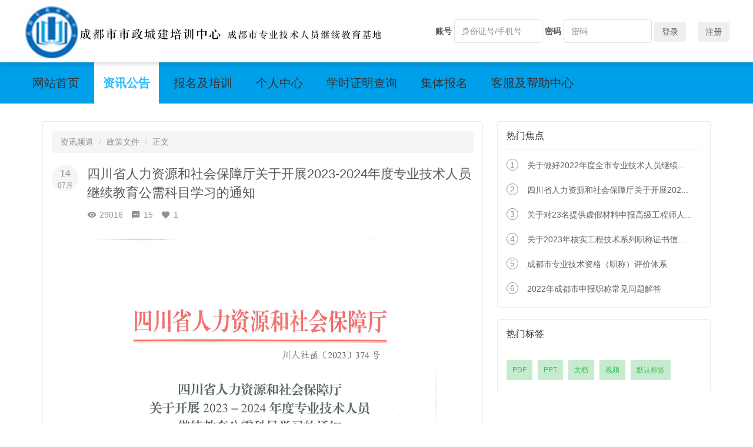

--- FILE ---
content_type: text/html; charset=UTF-8
request_url: https://www.cdzjjj.cn/article/85
body_size: 6198
content:
<!DOCTYPE html>
<!--[if lt IE 7]>
<html class="lt-ie9 lt-ie8 lt-ie7"> <![endif]-->
<!--[if IE 7]>
<html class="lt-ie9 lt-ie8"> <![endif]-->
<!--[if IE 8]>
<html class="lt-ie9"> <![endif]-->
<!--[if gt IE 8]><!-->
<html> <!--<![endif]-->



<html lang="zh_CN" class="">
<head>
  <meta http-equiv="Content-Type" content="text/html; charset=UTF-8">
  <meta http-equiv="X-UA-Compatible" content="IE=edge,Chrome=1">
  <meta name="renderer" content="webkit">
  <meta name="viewport"
    content="width=device-width,initial-scale=1.0,minimum-scale=1.0,maximum-scale=1.0,user-scalable=no">
  <title>四川省人力资源和社会保障厅关于开展2023-2024年度专业技术人员继续教育公需科目学习的通知 - 政策文件 - 成都市专业技术人员继续教育基地（市政） - Powered By EduSoho</title>
      <meta name="keywords"
          content="
"/>
    <meta name="description"
          content=""/>
    <meta name="format-detection"
          content=""/>
    <meta content="Fd6ykT7OMY4ZD7ic8NkF5TRWsVjgeE8k6hvW523lq9U" name="csrf-token"/>
    <meta content="0" name="is-login"/>
    <meta content="0" name="wechat_login_bind"/>
  

  
  
  <!--[if lt IE 9]>
  <script src="/static-dist/libs/html5shiv.js?version=8.3.20"></script>
  <script src="/static-dist/es5-shim/es5-shim.js?version=8.3.20"></script>
  <script src="/static-dist/es5-shim/es5-sham.js?version=8.3.20"></script>
  <![endif]-->

          <link href="/static-dist/app/css/bootstrap.css?version=8.3.20" rel="stylesheet" />
<link href="/static-dist/app/css/main.css?version=8.3.20" rel="stylesheet" />
<link href="/static-dist/app/css/main-v2.css?version=8.3.20" rel="stylesheet" />



<link href="/static-dist/jjptplugin/css/main.css?version=8.3.20" rel="stylesheet" />
<link href="/static-dist/cdzjplugin/css/main.css?version=8.3.20" rel="stylesheet" />  
  </head>
<body class="es-main-default es-nav-white article-detail-page">

<!--[if lt IE 9]>
<script src="/static-dist/libs/fix-ie.js?version=8.3.20"></script>
<style>
  .lt-ie9 {
    overflow: hidden;
  }
  .ie-mask {
    z-index: 999999;
    position: fixed;
    top: 0;
    right: 0;
    bottom: 0;
    left: 0;
    filter: alpha(opacity=50);
    opacity: 0.5;
    background: #000;
  }
  .ie-alert-wrap {
    position: absolute;
    z-index: 1000000;
    margin: -200px auto 0;
    top: 50%;
    left: 0;
    right: 0;
    text-align: center;
  }
  .ie-alert {
    width: 514px;
    height: 397px;
    margin: 0 auto;
  }
  .ie-alert__chrome,
  .ie-alert__firefox {
    position: absolute;
    z-index: 1000001;
    display: block;
    bottom: 48px;
    width: 60px;
    height: 80px;
  }
  .ie-alert__chrome {
    left: 50%;
    margin-left: -80px;
  }
  .ie-alert__firefox {
    right: 50%;
    margin-right: -80px;
  }
</style>
<div class="ie-mask"></div>
<div class="ie-alert-wrap">
  <div class="ie-alert" style="background:url('/static-dist/app/img/browser/browser_update.png?version=8.3.20')">
    <a href="http://www.baidu.com/s?wd=%E8%B0%B7%E6%AD%8C%E6%B5%8F%E8%A7%88%E5%99%A8" target="_blank" class="ie-alert__chrome"></a>
    <a href="http://firefox.com.cn/download/" target="_blank" class="ie-alert__firefox"></a>
  </div>
</div>

<![endif]-->

  <div class="es-wrap">

                  
<header class="es-header navbar zj-header">
  <div class="container">
    <div class="zj-row">
      <div class="navbar-header">
  <div class="visible-xs  navbar-mobile">
    <a href="javascript:;" class="navbar-more js-navbar-more">
      <i class="es-icon es-icon-menu"></i>
    </a>
    <div class="html-mask"></div>
    <div class="nav-mobile">
      <form class="navbar-form" action="/search" method="get">
        <div class="form-group">
          <input class="form-control" placeholder="搜索" name="q">
          <button class="button es-icon es-icon-search"></button>
        </div>
      </form>

      <ul class="nav navbar-nav">
        
    
      <li class="">
  <a href="/" >网站首页 </a>
  </li>      
      <li class=" active ">
  <a href="/article/category/gg" >资讯公告 </a>
  </li>      
      <li class="">
  <a href="/classroom/explore" >报名及培训 </a>
  </li>      
      <li class="">
  <a href="/settings" >个人中心 </a>
  </li>      
      <li class="">
  <a href="/query.html" >学时证明查询 </a>
  </li>      
      <li class="">
  <a href="http://www.cdzjjj.cn/page/8" >集体报名 </a>
  </li>      
      <li class="">
  <a href="/page/questions" >客服及帮助中心 </a>
  </li>        </ul>
    </div>
  </div>
    <a href="/" class="navbar-brand">
          <img src="/files/../static-dist/jjptplugin/img/logo.jpg">
      </a>
</div>      <nav class="collapse navbar-collapse">
        <div class="navbar-user ">
  <ul class="nav user-nav">
              <li class="user-avatar-li nav-hover visible-xs">
  <a href="javascript:;" class="user-avatar-toggle">
    <img class="cd-avatar cd-avatar-xs" src="/assets/img/default/avatar.png?version=8.3.20">
  </a>
  <ul class="dropdown-menu" role="menu">
    <li class="user-nav-li-login">
      <a href="/login?goto=/article/85">
        <i class="es-icon es-icon-denglu"></i>登录
      </a>
    </li>
    <li class="user-nav-li-register">
      <a href="/register?goto=/article/85">
        <i class="es-icon es-icon-zhuce"></i>注册
      </a>
    </li>
          </ul>
</li>

<li class="visitor-li hidden-xs">
  <form id="login-form" class="form-vertical" method="post" action="/login_check">
    <div class="login-form">
      <label class="control-label" for="login_username">账号</label>
      <input class="form-control input-lg input-txt" id="login_username" type="text" name="_username" value="" required
               placeholder='身份证号/手机号'/>
      <label class="control-label" for="login_password">密码</label>
      <input class="form-control input-lg input-txt" id="login_password" type="password" name="_password" required placeholder='密码'/>
      <button type="submit" class="btn">登录</button>

      <input type="hidden" name="_target_path" value="">
      <input type="hidden" name="_csrf_token" value="Fd6ykT7OMY4ZD7ic8NkF5TRWsVjgeE8k6hvW523lq9U">
    </div>
  </form>
</li>
<li class="visitor-li hidden-xs"><a href="/register?goto=/article/85"><button type="submit" class="btn">注册</button></a></li>
    
      </ul>
</div>
      </nav>
    </div>
  </div>
</header>
<section class="zj-menu bg-white">
  <div class="container">
    <div class="row">
      <div class="zj-row">
        <nav class="collapse navbar-collapse">
          <ul class="nav navbar-nav clearfix hidden-xs " id="nav">
            
    
      <li class="">
  <a href="/" >网站首页 </a>
  </li>      
      <li class=" active ">
  <a href="/article/category/gg" >资讯公告 </a>
  </li>      
      <li class="">
  <a href="/classroom/explore" >报名及培训 </a>
  </li>      
      <li class="">
  <a href="/settings" >个人中心 </a>
  </li>      
      <li class="">
  <a href="/query.html" >学时证明查询 </a>
  </li>      
      <li class="">
  <a href="http://www.cdzjjj.cn/page/8" >集体报名 </a>
  </li>      
      <li class="">
  <a href="/page/questions" >客服及帮助中心 </a>
  </li>            </ul>
                                                                                </nav>
      </div>
    </div>
  </div>
</section>
          
          
      <div id="content-container" class="container">
        
  <div class="article-detail row" id="detail-content">
    <!-- 主内容 -->
    <div class="col-md-8 article-detail-main">
      <section class="es-section article-content">
        <ol class="breadcrumb">
  <li><a href="/article">资讯频道</a></li>
      <li><a href="/article/category/gg">政策文件</a></li>
    <li class="active">正文</li>
</ol>
        
        <div class="article-metas">
  <div class="pull-left">
    <div class="date">
      <div class="day">14</div>
      <div class="month">07月</div>
    </div>
  </div>
  <div class="metas-body">
    <h2 class="title">
      四川省人力资源和社会保障厅关于开展2023-2024年度专业技术人员继续教育公需科目学习的通知
    </h2>
    <div class="sns">
      <span class="views-num">
        <i class="es-icon es-icon-visibility"></i>29016
      </span>
      <span class="comment-num">
        <i class="es-icon es-icon-textsms"></i>15
      </span>
      <span class="love-num">
        <i class="es-icon es-icon-favorite"></i><span class="js-like-num">1</span>
      </span>
    </div>
  </div>
</div>
        
        <div class="article-text cke_editable cke_contents_ltr">
  <p><img alt="" src="/files/default/2023/07-14/14304990e576300807.png" /></p>

<p><img alt="" src="/files/default/2023/07-14/143050a4108a993794.png" /></p>

<p><img alt="" src="/files/default/2023/07-14/143051b2d265908845.png" /></p>

</div>
        	
        
        <div class="article-tags">
  </div>

        <div class="article-sns">
  <a href="javascript:;" class="love js-article-like " data-like-url="/article/85/like" data-cancel-like-url="/article/85/canceLike"><i class="es-icon es-icon-favorite"></i><span class="js-like-num">1</span></a>
  <span class="es-share right">
    <a class="dropdown-toggle" href="javascript:;" data-toggle="dropdown">
      <i class="es-icon es-icon-share"></i>
    </a>
      
            
<div class="dropdown-menu  js-social-share-params" data-title="四川省人力资源和社会保障厅关于开展2023-2024年度专业技术人员继续教育公需科目学习的通知" data-summary="" data-message="我正在看「四川省人力资源和社会保障厅关于开展2023-2024年度专业技术人员继续教育公需科目学习的通知」，关注「成都市专业技术人员继续教育基地（市政）」，分享知识，成就未来。" data-url="https://www.cdzjjj.cn/article/85" data-picture="">
  
  <a href="javascript:;" class="js-social-share" data-cmd="weixin" title="分享到微信" data-share="weixin" data-qrcode-url="/common/qrcode?text=https%3A//www.cdzjjj.cn/article/85"><i class="es-icon es-icon-weixin"></i></a>
  <a href="javascript:;" class="js-social-share" data-cmd="tsina" title="分享到新浪微博" data-share="weibo"><i class="es-icon es-icon-weibo"></i></a>
  <a href="javascript:;" class="js-social-share" data-cmd="qq" title="分享到QQ好友" data-share="qq"><i class="es-icon es-icon-qq"></i></a>
  <a href="javascript:;" class="js-social-share" data-cmd="qzone" title="分享到QQ空间" data-share="qzone"><i class="es-icon es-icon-qzone"></i></a>

</div>
  </span>
</div>        
        	<div class="empty">
    你还没有登录，请先 <a href='/login?goto=/article/85'>登录或</a> <a href='/register?goto=/article/85'>注册！</a>

  </div>

        <ul class="comment-list thread-pripost-list">
              <li id="post-212" data-user-id="148731" class="thread-post thread-post-212 media media-comment user-id-148731">
  <div class="media-left">
                                <img class="avatar-sm" src="/assets/img/default/avatar.png">

    
  </div>

  <div class="media-body">
    <div class="metas title">
            <a href="/user/148731" class="nickname">511123198812017172</a>
      <span class="bullet">•</span>
      <span class="color-gray">2024-08-21 </span>
          </div>
    <div class="editor-text">怎么没有机电设备专业课程</div>
    	    <div class="comment-sns">
      <div class="thread-post-interaction">
  <a href="javascript:;" class="js-post-up interaction color-gray"
    data-url="/thread/0/post/212/up">
    <span class="glyphicon glyphicon-thumbs-up"></span> (<span class="post-up-num">2</span>)
  </a>
  <a href="javascript:;" class="js-reply interaction color-gray"><span class="glyphicon glyphicon-comment hide"></span>
    回复
          <span class="subposts-num-wrap hide">(<span class="subposts-num">0</span>)</span>
      </a>
</div>    </div>
    <div class="thread-subpost-container subcomments clearfix hide">
      <div class="thread-subpost-content">
        
<ul class="media-list thread-post-list thread-subpost-list">
  </ul>

  <div class="text-center">
      
  </div>

      </div>
      <div class="thread-subpost-morebar clearfix hide">
                <span class="thread-subpost-moretext hide"><span class="color-gray">还有-5条回复，</span><a href="javascript:;" class="js-post-more">点击查看</a></span>
      </div>

                    <div class="empty">
                              你还没有登录，请先<a href="/login?goto=/">登录</a>或<a href="/register?goto=/">注册</a>！

        </div>
          </div>
  </div>
</li>
              <li id="post-211" data-user-id="192040" class="thread-post thread-post-211 media media-comment user-id-192040">
  <div class="media-left">
                                <img class="avatar-sm" src="/assets/img/default/avatar.png">

    
  </div>

  <div class="media-body">
    <div class="metas title">
            <a href="/user/192040" class="nickname">511322198708294115</a>
      <span class="bullet">•</span>
      <span class="color-gray">2024-08-19 </span>
          </div>
    <div class="editor-text">公需课咋还没开购买呀，说的八月中旬，今天最后一天了</div>
    	    <div class="comment-sns">
      <div class="thread-post-interaction">
  <a href="javascript:;" class="js-post-up interaction color-gray"
    data-url="/thread/0/post/211/up">
    <span class="glyphicon glyphicon-thumbs-up"></span> (<span class="post-up-num">1</span>)
  </a>
  <a href="javascript:;" class="js-reply interaction color-gray"><span class="glyphicon glyphicon-comment hide"></span>
    回复
          <span class="subposts-num-wrap hide">(<span class="subposts-num">0</span>)</span>
      </a>
</div>    </div>
    <div class="thread-subpost-container subcomments clearfix hide">
      <div class="thread-subpost-content">
        
<ul class="media-list thread-post-list thread-subpost-list">
  </ul>

  <div class="text-center">
      
  </div>

      </div>
      <div class="thread-subpost-morebar clearfix hide">
                <span class="thread-subpost-moretext hide"><span class="color-gray">还有-5条回复，</span><a href="javascript:;" class="js-post-more">点击查看</a></span>
      </div>

                    <div class="empty">
                              你还没有登录，请先<a href="/login?goto=/">登录</a>或<a href="/register?goto=/">注册</a>！

        </div>
          </div>
  </div>
</li>
              <li id="post-198" data-user-id="190269" class="thread-post thread-post-198 media media-comment user-id-190269">
  <div class="media-left">
                                <img class="avatar-sm" src="/assets/img/default/avatar.png">

    
  </div>

  <div class="media-body">
    <div class="metas title">
            <a href="/user/190269" class="nickname">511321199501026197</a>
      <span class="bullet">•</span>
      <span class="color-gray">2024-06-05 </span>
          </div>
    <div class="editor-text">现在太难评了</div>
    	    <div class="comment-sns">
      <div class="thread-post-interaction">
  <a href="javascript:;" class="js-post-up interaction color-gray"
    data-url="/thread/0/post/198/up">
    <span class="glyphicon glyphicon-thumbs-up"></span> (<span class="post-up-num">0</span>)
  </a>
  <a href="javascript:;" class="js-reply interaction color-gray"><span class="glyphicon glyphicon-comment hide"></span>
    回复
          <span class="subposts-num-wrap hide">(<span class="subposts-num">0</span>)</span>
      </a>
</div>    </div>
    <div class="thread-subpost-container subcomments clearfix hide">
      <div class="thread-subpost-content">
        
<ul class="media-list thread-post-list thread-subpost-list">
  </ul>

  <div class="text-center">
      
  </div>

      </div>
      <div class="thread-subpost-morebar clearfix hide">
                <span class="thread-subpost-moretext hide"><span class="color-gray">还有-5条回复，</span><a href="javascript:;" class="js-post-more">点击查看</a></span>
      </div>

                    <div class="empty">
                              你还没有登录，请先<a href="/login?goto=/">登录</a>或<a href="/register?goto=/">注册</a>！

        </div>
          </div>
  </div>
</li>
              <li id="post-196" data-user-id="87404" class="thread-post thread-post-196 media media-comment user-id-87404">
  <div class="media-left">
                                <img class="avatar-sm" src="/assets/img/default/avatar.png">

    
  </div>

  <div class="media-body">
    <div class="metas title">
            <a href="/user/87404" class="nickname">cd_tdh</a>
      <span class="bullet">•</span>
      <span class="color-gray">2024-05-28 </span>
          </div>
    <div class="editor-text">2023年市政相关专业（初）中级好久能公示呢？</div>
    	    <div class="comment-sns">
      <div class="thread-post-interaction">
  <a href="javascript:;" class="js-post-up interaction color-gray"
    data-url="/thread/0/post/196/up">
    <span class="glyphicon glyphicon-thumbs-up"></span> (<span class="post-up-num">2</span>)
  </a>
  <a href="javascript:;" class="js-reply interaction color-gray"><span class="glyphicon glyphicon-comment hide"></span>
    回复
          <span class="subposts-num-wrap hide">(<span class="subposts-num">0</span>)</span>
      </a>
</div>    </div>
    <div class="thread-subpost-container subcomments clearfix hide">
      <div class="thread-subpost-content">
        
<ul class="media-list thread-post-list thread-subpost-list">
  </ul>

  <div class="text-center">
      
  </div>

      </div>
      <div class="thread-subpost-morebar clearfix hide">
                <span class="thread-subpost-moretext hide"><span class="color-gray">还有-5条回复，</span><a href="javascript:;" class="js-post-more">点击查看</a></span>
      </div>

                    <div class="empty">
                              你还没有登录，请先<a href="/login?goto=/">登录</a>或<a href="/register?goto=/">注册</a>！

        </div>
          </div>
  </div>
</li>
              <li id="post-183" data-user-id="186231" class="thread-post thread-post-183 media media-comment user-id-186231">
  <div class="media-left">
                                <img class="avatar-sm" src="/assets/img/default/avatar.png">

    
  </div>

  <div class="media-body">
    <div class="metas title">
            <a href="/user/186231" class="nickname">511228197009230014</a>
      <span class="bullet">•</span>
      <span class="color-gray">2023-11-18 </span>
          </div>
    <div class="editor-text">好！</div>
    	    <div class="comment-sns">
      <div class="thread-post-interaction">
  <a href="javascript:;" class="js-post-up interaction color-gray"
    data-url="/thread/0/post/183/up">
    <span class="glyphicon glyphicon-thumbs-up"></span> (<span class="post-up-num">0</span>)
  </a>
  <a href="javascript:;" class="js-reply interaction color-gray"><span class="glyphicon glyphicon-comment hide"></span>
    回复
          <span class="subposts-num-wrap hide">(<span class="subposts-num">0</span>)</span>
      </a>
</div>    </div>
    <div class="thread-subpost-container subcomments clearfix hide">
      <div class="thread-subpost-content">
        
<ul class="media-list thread-post-list thread-subpost-list">
  </ul>

  <div class="text-center">
      
  </div>

      </div>
      <div class="thread-subpost-morebar clearfix hide">
                <span class="thread-subpost-moretext hide"><span class="color-gray">还有-5条回复，</span><a href="javascript:;" class="js-post-more">点击查看</a></span>
      </div>

                    <div class="empty">
                              你还没有登录，请先<a href="/login?goto=/">登录</a>或<a href="/register?goto=/">注册</a>！

        </div>
          </div>
  </div>
</li>
              <li id="post-179" data-user-id="185814" class="thread-post thread-post-179 media media-comment user-id-185814">
  <div class="media-left">
                                <img class="avatar-sm" src="/assets/img/default/avatar.png">

    
  </div>

  <div class="media-body">
    <div class="metas title">
            <a href="/user/185814" class="nickname">510103196702073039</a>
      <span class="bullet">•</span>
      <span class="color-gray">2023-11-17 </span>
          </div>
    <div class="editor-text">很好</div>
    	    <div class="comment-sns">
      <div class="thread-post-interaction">
  <a href="javascript:;" class="js-post-up interaction color-gray"
    data-url="/thread/0/post/179/up">
    <span class="glyphicon glyphicon-thumbs-up"></span> (<span class="post-up-num">0</span>)
  </a>
  <a href="javascript:;" class="js-reply interaction color-gray"><span class="glyphicon glyphicon-comment hide"></span>
    回复
          <span class="subposts-num-wrap hide">(<span class="subposts-num">0</span>)</span>
      </a>
</div>    </div>
    <div class="thread-subpost-container subcomments clearfix hide">
      <div class="thread-subpost-content">
        
<ul class="media-list thread-post-list thread-subpost-list">
  </ul>

  <div class="text-center">
      
  </div>

      </div>
      <div class="thread-subpost-morebar clearfix hide">
                <span class="thread-subpost-moretext hide"><span class="color-gray">还有-5条回复，</span><a href="javascript:;" class="js-post-more">点击查看</a></span>
      </div>

                    <div class="empty">
                              你还没有登录，请先<a href="/login?goto=/">登录</a>或<a href="/register?goto=/">注册</a>！

        </div>
          </div>
  </div>
</li>
              <li id="post-178" data-user-id="185814" class="thread-post thread-post-178 media media-comment user-id-185814">
  <div class="media-left">
                                <img class="avatar-sm" src="/assets/img/default/avatar.png">

    
  </div>

  <div class="media-body">
    <div class="metas title">
            <a href="/user/185814" class="nickname">510103196702073039</a>
      <span class="bullet">•</span>
      <span class="color-gray">2023-11-17 </span>
          </div>
    <div class="editor-text">很好</div>
    	    <div class="comment-sns">
      <div class="thread-post-interaction">
  <a href="javascript:;" class="js-post-up interaction color-gray"
    data-url="/thread/0/post/178/up">
    <span class="glyphicon glyphicon-thumbs-up"></span> (<span class="post-up-num">0</span>)
  </a>
  <a href="javascript:;" class="js-reply interaction color-gray"><span class="glyphicon glyphicon-comment hide"></span>
    回复
          <span class="subposts-num-wrap hide">(<span class="subposts-num">0</span>)</span>
      </a>
</div>    </div>
    <div class="thread-subpost-container subcomments clearfix hide">
      <div class="thread-subpost-content">
        
<ul class="media-list thread-post-list thread-subpost-list">
  </ul>

  <div class="text-center">
      
  </div>

      </div>
      <div class="thread-subpost-morebar clearfix hide">
                <span class="thread-subpost-moretext hide"><span class="color-gray">还有-5条回复，</span><a href="javascript:;" class="js-post-more">点击查看</a></span>
      </div>

                    <div class="empty">
                              你还没有登录，请先<a href="/login?goto=/">登录</a>或<a href="/register?goto=/">注册</a>！

        </div>
          </div>
  </div>
</li>
              <li id="post-176" data-user-id="184398" class="thread-post thread-post-176 media media-comment user-id-184398">
  <div class="media-left">
                                <img class="avatar-sm" src="/assets/img/default/avatar.png">

    
  </div>

  <div class="media-body">
    <div class="metas title">
            <a href="/user/184398" class="nickname">511025196612158817</a>
      <span class="bullet">•</span>
      <span class="color-gray">2023-11-17 </span>
          </div>
    <div class="editor-text">很好</div>
    	    <div class="comment-sns">
      <div class="thread-post-interaction">
  <a href="javascript:;" class="js-post-up interaction color-gray"
    data-url="/thread/0/post/176/up">
    <span class="glyphicon glyphicon-thumbs-up"></span> (<span class="post-up-num">0</span>)
  </a>
  <a href="javascript:;" class="js-reply interaction color-gray"><span class="glyphicon glyphicon-comment hide"></span>
    回复
          <span class="subposts-num-wrap hide">(<span class="subposts-num">0</span>)</span>
      </a>
</div>    </div>
    <div class="thread-subpost-container subcomments clearfix hide">
      <div class="thread-subpost-content">
        
<ul class="media-list thread-post-list thread-subpost-list">
  </ul>

  <div class="text-center">
      
  </div>

      </div>
      <div class="thread-subpost-morebar clearfix hide">
                <span class="thread-subpost-moretext hide"><span class="color-gray">还有-5条回复，</span><a href="javascript:;" class="js-post-more">点击查看</a></span>
      </div>

                    <div class="empty">
                              你还没有登录，请先<a href="/login?goto=/">登录</a>或<a href="/register?goto=/">注册</a>！

        </div>
          </div>
  </div>
</li>
              <li id="post-175" data-user-id="183731" class="thread-post thread-post-175 media media-comment user-id-183731">
  <div class="media-left">
                                <img class="avatar-sm" src="/assets/img/default/avatar.png">

    
  </div>

  <div class="media-body">
    <div class="metas title">
            <a href="/user/183731" class="nickname">510122197610041025</a>
      <span class="bullet">•</span>
      <span class="color-gray">2023-11-16 </span>
          </div>
    <div class="editor-text">很好</div>
    	    <div class="comment-sns">
      <div class="thread-post-interaction">
  <a href="javascript:;" class="js-post-up interaction color-gray"
    data-url="/thread/0/post/175/up">
    <span class="glyphicon glyphicon-thumbs-up"></span> (<span class="post-up-num">0</span>)
  </a>
  <a href="javascript:;" class="js-reply interaction color-gray"><span class="glyphicon glyphicon-comment hide"></span>
    回复
          <span class="subposts-num-wrap hide">(<span class="subposts-num">0</span>)</span>
      </a>
</div>    </div>
    <div class="thread-subpost-container subcomments clearfix hide">
      <div class="thread-subpost-content">
        
<ul class="media-list thread-post-list thread-subpost-list">
  </ul>

  <div class="text-center">
      
  </div>

      </div>
      <div class="thread-subpost-morebar clearfix hide">
                <span class="thread-subpost-moretext hide"><span class="color-gray">还有-5条回复，</span><a href="javascript:;" class="js-post-more">点击查看</a></span>
      </div>

                    <div class="empty">
                              你还没有登录，请先<a href="/login?goto=/">登录</a>或<a href="/register?goto=/">注册</a>！

        </div>
          </div>
  </div>
</li>
              <li id="post-170" data-user-id="175900" class="thread-post thread-post-170 media media-comment user-id-175900">
  <div class="media-left">
                                <img class="avatar-sm" src="/assets/img/default/avatar.png">

    
  </div>

  <div class="media-body">
    <div class="metas title">
            <a href="/user/175900" class="nickname">510181198708242823</a>
      <span class="bullet">•</span>
      <span class="color-gray">2023-11-16 </span>
          </div>
    <div class="editor-text">很好</div>
    	    <div class="comment-sns">
      <div class="thread-post-interaction">
  <a href="javascript:;" class="js-post-up interaction color-gray"
    data-url="/thread/0/post/170/up">
    <span class="glyphicon glyphicon-thumbs-up"></span> (<span class="post-up-num">0</span>)
  </a>
  <a href="javascript:;" class="js-reply interaction color-gray"><span class="glyphicon glyphicon-comment hide"></span>
    回复
          <span class="subposts-num-wrap hide">(<span class="subposts-num">0</span>)</span>
      </a>
</div>    </div>
    <div class="thread-subpost-container subcomments clearfix hide">
      <div class="thread-subpost-content">
        
<ul class="media-list thread-post-list thread-subpost-list">
  </ul>

  <div class="text-center">
      
  </div>

      </div>
      <div class="thread-subpost-morebar clearfix hide">
                <span class="thread-subpost-moretext hide"><span class="color-gray">还有-5条回复，</span><a href="javascript:;" class="js-post-more">点击查看</a></span>
      </div>

                    <div class="empty">
                              你还没有登录，请先<a href="/login?goto=/">登录</a>或<a href="/register?goto=/">注册</a>！

        </div>
          </div>
  </div>
</li>
  </ul>

<nav class="text-center">
        <nav class=" text-center">
      <ul class="pagination cd-pagination">
                          <li class="active"><a href="/article/85?page=1">1</a></li>
                  <li ><a href="/article/85?page=2">2</a></li>
        
                  <li><a  href="/article/85?page=2"><i class="cd-icon cd-icon-arrow-right"></i></a></li>
          <li><a  href="/article/85?page=2"><i class="cd-icon cd-icon-last-page"></i></a></li>
              </ul>
    </nav>
  
</nav>
        
      </section>
    </div>
    
    <aside class="col-md-4 article-sidebar">
      <!-- 热门资讯 -->
<div class="panel panel-default hot-article">
  <div class="panel-heading">
    <h3 class="panel-title"><i class="es-icon es-icon-whatshot"></i>热门焦点</h3>
  </div>
  <div class="panel-body">
                    <div class="media media-number">
            <div class="media-left">
              <span class="num">1</span>
            </div>
            <div class="media-body">
              <a class="link-dark" href="/article/65" title="关于做好2022年度全市专业技术人员继续教育工作的通知">关于做好2022年度全市专业技术人员继续...</a>
            </div>
          </div>
                <div class="media media-number">
            <div class="media-left">
              <span class="num">2</span>
            </div>
            <div class="media-body">
              <a class="link-dark" href="/article/85" title="四川省人力资源和社会保障厅关于开展2023-2024年度专业技术人员继续教育公需科目学习的通知">四川省人力资源和社会保障厅关于开展202...</a>
            </div>
          </div>
                <div class="media media-number">
            <div class="media-left">
              <span class="num">3</span>
            </div>
            <div class="media-body">
              <a class="link-dark" href="/article/80" title="关于对23名提供虚假材料申报高级工程师人员处理情况的通报">关于对23名提供虚假材料申报高级工程师人...</a>
            </div>
          </div>
                <div class="media media-number">
            <div class="media-left">
              <span class="num">4</span>
            </div>
            <div class="media-body">
              <a class="link-dark" href="/article/76" title="关于2023年核实工程技术系列职称证书信息有关事项的通知">关于2023年核实工程技术系列职称证书信...</a>
            </div>
          </div>
                <div class="media media-number">
            <div class="media-left">
              <span class="num">5</span>
            </div>
            <div class="media-body">
              <a class="link-dark" href="/article/77" title="成都市专业技术资格（职称）评价体系">成都市专业技术资格（职称）评价体系</a>
            </div>
          </div>
                <div class="media media-number">
            <div class="media-left">
              <span class="num">6</span>
            </div>
            <div class="media-body">
              <a class="link-dark" href="/article/75" title="2022年成都市申报职称常见问题解答">2022年成都市申报职称常见问题解答</a>
            </div>
          </div>
            </div>
</div>


<!-- 热门标签 -->
  <div class="panel panel-default hot-tag">
    <div class="panel-heading">
      <h3 class="panel-title"><i class="es-icon es-icon-loyalty"></i>热门标签</h3>
    </div>
    <div class="panel-body">
                        <a class="btn-tag" href="/article/tag/PDF"> PDF</a>
                                <a class="btn-tag" href="/article/tag/PPT"> PPT</a>
                                <a class="btn-tag" href="/article/tag/%E6%96%87%E6%A1%A3"> 文档</a>
                                <a class="btn-tag" href="/article/tag/%E8%A7%86%E9%A2%91"> 视频</a>
                                <a class="btn-tag" href="/article/tag/%E9%BB%98%E8%AE%A4%E6%A0%87%E7%AD%BE"> 默认标签</a>
                  </div>
  </div>
    </aside>
    
  </div>

      </div>

          
          <footer class="es-footer">
  <div class="copyright">
    <div class="container">
      <div class="row">
        <div class="zj-row clearfix">
          <div class="zj-copyright pull-left">
            <div class="zj-copy-head">
              <h5>关于我们</h5>
            </div>
            <div class="clearfix">
              <div class="zj-copy-content pull-left">
                  <p>基地主管单位：成都市人力资源和社会保障局</p>
  <p>主办单位：成都市市政城建职业技能培训中心</p>
  <p>版权所有：成都市市政城建职业技能培训中心</p>

                  Powered by <a href="http://www.edusoho.com/" target="_blank">EduSoho v8.3.20</a>
  ©2014-2025
                <div class="mts">
                                      <a class="" href="https://beian.miit.gov.cn/" target="_blank">
                      蜀ICP备19008879号-1
                    </a>
                                  </div>
              </div>
              <div class="zj-copy-bottom-link pull-right">
                                  <a href="/" >首页</a>
                              </div>
            </div>
          </div>
          <div class="zj-copyright pull-right">
            <div class="zj-copy-head">
              <h5>相关链接</h5>
            </div>
            <div class="zj-copy-link">
                <a href="http://cdhrss.chengdu.gov.cn/" target="_blank">成都市人力资源和社会保障局</a>

            </div>
          </div>
        </div>
      </div>
    </div>
  </div>
</footer>
    
        
      </div>

        
    
        
      
  <div id="login-modal" class="modal" data-url="/login/ajax"></div>
  <div id="modal" class="modal"></div>
  <div id="attachment-modal" class="modal"></div>

    

  


  <script>
  if (typeof app === 'undefined') {
      var app = {};
  }
  app.version = '8.3.20';
  app.httpHost = 'https://www.cdzjjj.cn';
  app.basePath = 'https://www.cdzjjj.cn';
  app.theme = 'jjpt';
  app.support = '赛驰网络-少宇 「ShaoYu」：170 3333 3111';

    
  var CLOUD_FILE_SERVER = ""; 

  app.config = {"api":{"weibo":{"key":""},"qq":{"key":""},"douban":{"key":""},"renren":{"key":""}},"loading_img_path":"\/assets\/img\/default\/loading.gif?version=8.3.20"};

  app.arguments = {};
      
  app.scripts = null;

  app.fileSingleSizeLimit = 10;
  app.uploadUrl = '/file/upload';
  app.imgCropUrl = '/file/img/crop';
  app.lessonCopyEnabled = '0';
  app.cloudPlayerSdkUrl = '//service-cdn.qiqiuyun.net/js-sdk/sdk-v1.js?17628174';
  app.cloudPlayServer = '';
  app.cloudVideoPlayerSdkUrl = '//service-cdn.qiqiuyun.net/js-sdk/video-player/sdk-v1.js?17628174';
  app.cloudOldUploaderSdkUrl = '//service-cdn.qiqiuyun.net/js-sdk/uploader/sdk-v1.js?17628174';
  app.cloudOldDocumentSdkUrl = '//service-cdn.qiqiuyun.net/js-sdk/document-player/v7/viewer.html?17628174';
  app.lang = 'zh_CN';
</script>

<script src="/bundles/translations/translator.min.js?version=8.3.20"></script>

  <script src="/bundles/translations/zh_CN.js?version=8.3.20"></script>
      <script src="/static-dist/libs/base.js?version=8.3.20"></script>
        <script src="/static-dist/app/js/common.js?version=8.3.20"></script>
        <script src="/static-dist/app/js/main.js?version=8.3.20"></script>
        <script src="/static-dist/libs/jquery-validation.js?version=8.3.20"></script>
        <script src="/static-dist/libs/es-ckeditor/ckeditor.js?version=8.3.20"></script>
        <script src="/static-dist/app/js/article/detail/index.js?version=8.3.20"></script>
        <script src="/static-dist/app/js/default/header/index.js?version=8.3.20"></script>
        <script src="/static-dist/app/js/share/index.js?version=8.3.20"></script>
  
<script type="text/javascript">
  window.seajsBoot && window.seajsBoot();
</script>

</body>
</html>

--- FILE ---
content_type: text/css
request_url: https://www.cdzjjj.cn/static-dist/jjptplugin/css/main.css?version=8.3.20
body_size: 1592
content:
li,ul{list-style:none;padding:0}.es-wrap{overflow:hidden}.zj-row{margin:0 -20px}.bg-white{background-color:#fff}.bg-blue{background-color:#f8fafc}.zj-index-banner{background-image:url(/static-dist/jjptplugin/img/bg.png);background-repeat:no-repeat;background-position:center -100px;position:relative;z-index:40}.zj-index-banner .es-poster{overflow:hidden;background-color:#333;box-shadow:0 3px 24px 0 rgba(4,0,0,.27);border-radius:3px}.zj-header{height:106px;padding:0;background-color:#fff;box-shadow:0 3px 7px 0 rgba(4,0,0,.15);line-height:106px;}.zj-header.es-header .nav.user-nav .user-inform-li .inform-dropdown-toggle,.zj-header.es-header .nav.user-nav>li>a{color:#666}.zj-header.es-header .nav.user-nav .user-inform-li .inform-dropdown{left:-130px}.zj-menu{background-color:#009fe9;position:relative;height:70px;z-index:40}.zj-menu .navbar-collapse.collapse{padding:0}.zj-menu .navbar-nav>li{position:relative}.zj-menu .navbar-nav>li.active:after,.zj-menu .navbar-nav>li:hover:after{content:"";position:absolute;bottom:0;height:0px;background-color:#2abbff;width:100%}.zj-menu .navbar-nav>li.active>a,.zj-menu .navbar-nav>li:hover>a{color:#2abbff;font-weight:700;background-color:#FFF}.zj-menu .navbar-nav>li>a{line-height:40px;font-size:20px;color:#333;margin-right:10px}.zj-news-title{margin-bottom:24px;background-image:url(/static-dist/jjptplugin/img/course_header.jpg);height:65px;line-height:65px;}.zj-news-title h1{font-size:32px;font-weight:400;line-height:28px;color:#232323;display:inline-block}.zj-news-title span{font-size:12px;color:#999;margin-left:18px}.zj-news-title .pull-right a{font-size:14px;color:#e2723f;padding-right:10px}.zj-shortcut{box-shadow:0 3px 7px 0 rgba(4,0,0,.1);position:relative;z-index:30}.zj-shortcut .zj-shortcut-ul{display:flex;flex-wrap:nowrap;margin:40px -16px 45px}.zj-shortcut .zj-shortcut-ul li{padding:0 16px}.zj-shortcut .zj-shortcut-ul li a{display:block}.zj-shortcut .zj-shortcut-ul li a:hover{box-shadow:0 3px 7px 2px rgba(102,115,244,.26)}.zj-news{position:relative;z-index:20;padding:10px 0}.zj-news .zj-news-box{border:1px solid #f0f0f0;background-color:#fff;padding:35px 20px;position:relative}.zj-news .zj-news-box:before{content:"";position:absolute;top:0;left:0;height:64px;width:63px;background-image:url(/static-dist/jjptplugin/img/news.png);background-repeat:no-repeat}.zj-news .zj-news-head{line-height:65px;margin-bottom:10px;height:65px}.zj-news .zj-news-head h3{color:#333;font-size:18px;font-weight:400;margin:0;display:inline-block}.zj-news .zj-news-box .zj-news-head span a{font-size:14px;color:#6bc9fd}.zj-news .zj-news-box .zj-news-left{padding:0 20px;width:725px}.zj-news .zj-news-box .zj-news-left .zj-news-left-box img{height:283px;width:400px;margin-right:25px}.zj-news .zj-news-box .zj-news-left .zj-news-left-list{width:260px}.zj-news .zj-news-box .zj-news-left .zj-news-left-list h4{font-weight:400;line-height:36px;color:#333;margin:0}.zj-news .zj-news-box .zj-news-left .zj-news-left-list .zj-news-description{font-size:12px;color:#666;text-indent:2em}.zj-news .zj-news-box .zh-news-right{width:430px;padding:0 20px;border: 1px solid hsla(0,0%,60%,.15);}.zj-news .zj-news-box .zh-news-right .zj-news-right-box ul li{font-size:14px;line-height:30px;margin:4px 0}.zj-news .zj-news-box .zh-news-right .zj-news-right-box ul li a{color:#666}.zj-news .zj-news-adsc{margin:30px -30px 0}.zj-courses{box-shadow:0 3px 7px 0 rgba(4,0,0,.1);position:relative;padding:10px 0;z-index:30}.zj-courses .zj-news-categorie{display:inline-block;margin-left:250px;}.zj-courses .zj-news-categorie li{display:inline-block;margin-right:16px}.zj-courses .zj-news-categorie li a{background-color:#eaeaea;padding:0 12px;font-size:18px;color:#232323;border-radius:15px;height:32px;line-height:32px;display:inline-block}.zj-courses .zj-news-categorie li.active a{background-color:#2abbff;color:#fff}.zj-courses .jz-course-list{margin-top:-10px}.zj-courses .jz-course-list ul{display:flex;flex-wrap:wrap;margin:0 -10px}.zj-courses .jz-course-list ul li{width:25%;padding:10px}.zj-courses .jz-course-list ul li a{display:block;background-color:#fff;box-shadow:0 1px 5px 0 rgba(0,0,0,.1);border-radius:5px;overflow:hidden}.zj-courses .jz-course-list ul li a h5{padding:16px 12px 0;margin:0;font-weight:400;font-size:18px;line-height:18px;color:#000}.zj-courses .jz-course-list ul li a .zj-course-length{position:relative;font-size:12px;line-height:27px;color:#666}.zj-courses .jz-course-list ul li a .zj-course-length.before{content:"";position:absolute;background-image:url(/static-dist/jjptplugin/img/lenght.png)}.zj-courses .jz-course-list ul li a .zj-course-length span{margin:10px;padding:0 10px;background-color:#64b89530;float:right;width:50px;height:20px;border-radius:10px;overflow:hidden;color:#00bd6e;line-height:20px;text-align:center}.zj-courses-ul{display:flex;flex-wrap:nowrap;margin:12px -35px 0}.zj-courses-ul li{width:100%;position:relative;padding:0 35px;text-align:center}.zj-courses-ul li:before{content:"";position:absolute;top:125px;right:-20px;height:20px;width:36px;background-image:url(/static-dist/jjptplugin/img/process.png);background-repeat:no-repeat}.zj-courses-ul li a{display:block}.zj-courses-ul li a img{max-width:95px;margin:0 auto}.zj-courses-ul li a h3{font-weight:400;color:#333;line-height:44px;margin-top:40px}.zj-courses-ul li a p{font-size:12px;color:#999;line-height:28px;margin-top:26px}.zj-process{overflow:hidden}.es-footer .copyright{background-color:#373b41}.es-footer .copyright .zj-copyright{width:590px;text-align:left;line-height:28px}.es-footer .copyright .zj-copyright .zj-copy-head{border-bottom:1px solid #a0acb710;text-align:left}.es-footer .copyright .zj-copyright .zj-copy-head h5{font-size:14px;color:#fff}.es-footer .copyright .zj-copyright .zj-copy-content{width:350px;padding-top:0px}.es-footer .copyright .zj-copyright .zj-copy-content p{margin:0}.es-footer .copyright .zj-copyright .zj-copy-bottom-link{padding-top:0px;width:205px;display:flex;flex-wrap:wrap}.es-footer .copyright .zj-copyright .zj-copy-bottom-link a{width:50%;color:#fff}.es-footer .copyright .zj-copyright .zj-copy-link{padding-top:0px;display:flex;flex-wrap:wrap}.es-footer .copyright .zj-copyright .zj-copy-link a{width:50%}.ibox-tit dt{line-height:44px}.pagebox{width:100%}.visitor-li .login-form{height:px;margin-right: 10px;}.visitor-li .login-form .input-txt{width:150px;display:inline;}.visitor-li .login-form .js-btn-login{background-color:#FFF}.border-top{border-top: 1px solid hsla(0,0%,60%,.15);}.zj-home-top-pic>img{margin:0 auto;}.zj-news-boxes{border:1px solid #f0f0f0;background-color:#fff;position:relative;height:430px;width:590px;}.zj-news-boxes ul li a{font-size:20px;line-height:40px;margin-right:10px;}.zj-news-head-left{background:url(/static-dist/jjptplugin/img/news_left_header.jpg) no-repeat;}.zj-news-head-right{background:url(/static-dist/jjptplugin/img/news_right_header.jpg) no-repeat;}.zj-news-head-left .pull-right a,.zj-news-head-right .pull-right a{font-size:14px;color:#e2723f;padding-right:10px}.zj-news-left-box,.zj-news-right-box{padding:10px 20px;}.zj-process-title{margin-bottom:24px;height:65px;line-height:65px;}.zj-process-title h1{font-size:32px;font-weight:400;line-height:28px;color:#232323;display:inline-block}.zj-process-title span{font-size:12px;color:#999;margin-left:18px}.zj-process-title .pull-right a{font-size:14px;color:#e2723f;padding-right:10px}.zj-home-top-pic{margin-bottom:14px;}


--- FILE ---
content_type: text/css
request_url: https://www.cdzjjj.cn/static-dist/cdzjplugin/css/main.css?version=8.3.20
body_size: 3404
content:
/*! CSS Used from: https://www.wzjxjy.cn/skins/css/public.css?_ver=1_0_0_20190306 */div{margin:0;padding:0}a{color:#595959}.top-cont{width:1200px;position:relative;margin:0 auto}.top .logo img{max-width:100%;max-height:100%}
/*! CSS Used from: http://e027.sc/static-dist/cdzjplugin/css/main.css?version=8.3.21 */ul{list-style:none}body{margin:0 auto;padding:0;display:block;background:#fff}a,body{color:#595959}a{text-decoration:none;cursor:pointer}a:hover{color:#2952a6}.cdzj .nav{width:1197px;margin:0 auto}.cdzj .nav,.cdzj .nav li{height:60px;position:relative}.cdzj .nav li{float:left;width:133px;line-height:61px;font-size:18px;text-align:center;color:#333;z-index:99}.cdzj .nav li a{padding:0}.cdzj .nav li:hover,.nav li.s{height:61px;border-bottom:5px solid #2952a6}.cdzj .nav li:hover a{color:#333}.banner{width:100%;background:url(http://e027.sc/static-dist/cdzjplugin/img/banner.jpg) top no-repeat}.es-wrap>.top{width:100%;border-bottom:2px solid #2952a6}.ibox-tit{height:43px;line-height:43px;background:url(http://e027.sc/static-dist/cdzjplugin/img/bg1.jpg) repeat-x;width:100%;border-bottom:1px solid #dbdee1;margin:0}.ibox-tit dt{float:left;line-height:43px}.ibox-tit-dt0{padding-left:60px;background:url(http://e027.sc/static-dist/cdzjplugin/img/ibox-tit1.png) no-repeat;background-position:17px 8px}.ibox-tit-dt1{padding-left:60px;background:url(http://e027.sc/static-dist/cdzjplugin/img/ibox-tit6.png) no-repeat;background-position:19px 7px}.ibox-tit-dt2{padding-left:54px;background:url(http://e027.sc/static-dist/cdzjplugin/img/ibox-tit7.png) no-repeat;background-position:17px 10px}.ibox-tit-dt3{padding-left:60px;background:url(http://e027.sc/static-dist/cdzjplugin/img/ibox-tit3.png) no-repeat;background-position:17px 8px}.ibox-tit dt .ch{float:left;color:#123c92;font-size:18px;margin-right:14px}.ibox-tit dt .eh{float:left;color:#888;font-size:15px}.ibox-tit dd{float:right;margin-right:16px}.indexbox1{width:1200px;margin:0 auto 35px;overflow:hidden}.ibox1-fl{float:left;width:832px;overflow:hidden}.ibox1-tab1{width:830px;height:285px;border:1px solid #dbdee1;overflow:hidden;margin-bottom:35px}.ibox1-cont{width:798px;padding:16px 0;margin:0 auto;overflow:hidden}.ibox1-cont .mF_qiyi_wrap{width:275px;float:left}.ibox1-cont .mF_qiyi_wrap img{max-width:100%}.ibox1-cont ul{padding:0}.ibox1list{float:right;width:508px;height:209px;overflow:hidden}.ibox1list li{float:left;padding-left:13px;width:495px;background:url(http://e027.sc/static-dist/cdzjplugin/img/done1.jpg) 0 no-repeat;height:41px;line-height:41px;border-bottom:1px dashed #e7e7e7;font-size:14px}.ibox1list li .wb{float:left;width:380px;overflow:hidden;height:41px}.ibox1list li .time{float:right;width:95px}.ibox1-tab2{display:block;margin-bottom:35px}.ibox1-tab2,.ibox1-tab2 img{width:832px;height:120px}.ibox1-tab3{width:830px;height:404px;border:1px solid #dbdee1;overflow:hidden}.ibox-dl{width:798px;height:30px;background:url(http://e027.sc/static-dist/cdzjplugin/img/bg7.png) repeat-x;margin:10px auto 0}.ibox-dl dt{float:left}.ibox-dl dt a{float:left;width:120px;height:30px;margin-right:15px;line-height:30px;text-align:center;font-size:15px;color:#467aaa;background:url(http://e027.sc/static-dist/cdzjplugin/img/tab-ico1.png);cursor:pointer}.ibox-dl dt a.active{background:url(http://e027.sc/static-dist/cdzjplugin/img/tab-ico2.png)}.ibox-dl dd{float:right;margin-right:16px;font-size:13px}.ibox-list{width:798px;height:293px;overflow:hidden;padding-top:10px;margin:0 auto}.ibox-list li{float:left;padding-left:13px;width:785px;background:url(http://e027.sc/static-dist/cdzjplugin/img/done1.jpg) 0 no-repeat;height:41px;line-height:41px;border-bottom:1px dashed #e7e7e7;font-size:14px}.ibox-list li .wb{float:left;width:690px;overflow:hidden;height:41px}.ibox-list li .time{float:right;width:95px}.ibox1-fr{float:right;width:329px;overflow:hidden;border:1px solid #dbdee1}.ibox1-fr .iboxr-login{width:295px;padding:20px 0 25px;margin:0 auto;border-bottom:1px solid #f2f2f2;background:url(http://e027.sc/static-dist/cdzjplugin/img/bg8.jpg) no-repeat;background-position:0 20px}.ibox1-fr .iboxr-login .iboxr-b{width:295px;overflow:hidden}.ibox1-fr .iboxr-login .iboxr-b div{float:left;width:147px;height:38px;line-height:38px;margin-bottom:25px}.ibox1-fr .iboxr-login .iboxr-b div.il{padding-left:59px;background:url(http://e027.sc/static-dist/cdzjplugin/img/login-ico3.png) no-repeat;background-position:16px 3px;border-right:1px solid #b5c4e1}.ibox1-fr .iboxr-login .iboxr-b div.ir{padding-left:59px;background:url(http://e027.sc/static-dist/cdzjplugin/img/login-ico4.png) no-repeat;background-position:16px 3px}.ibox1-fr .iboxr-login .iboxr-b div a{color:#2952a6;font-size:18px}.ibox1-fr .iboxr-login .iboxr-b div.il2{width:160px;border-right:0;background:url(http://e027.sc/static-dist/cdzjplugin/img/login-ico5.png) no-repeat;background-position:16px 3px}.ibox1-fr .iboxr-list2{width:295px;overflow:hidden;padding:24px 0;margin:0 auto}.ibox1-fr .iboxr-list2 li{float:left;width:293px;height:113px;margin-bottom:12px;border:1px solid #f2f2f2}.ibox1-fr .iboxr-list2 li a{display:block}.ibox1-fr .iboxr-list2 li img{width:293px;height:113px}.indexbox2{width:1198px;height:108px;border:1px solid #dbdee1;margin:30px auto 39px;overflow:hidden}.ibox2list{height:64px;margin-right:-1px}.ibox2list .single{float:left;width:171px;height:64px;border-right:1px solid #dbdee1;position:relative}.ibox2list .single .ico{position:absolute;left:0;top:0;width:56px;height:64px}.ibox2list .single .ico1{background:url(http://e027.sc/static-dist/cdzjplugin/img/ibox2pic1.jpg) no-repeat;background-position:14px 19px}.ibox2list .single .ico2{background:url(http://e027.sc/static-dist/cdzjplugin/img/ibox2pic2.jpg) no-repeat;background-position:14px 18px}.ibox2list .single .ico3{background:url(http://e027.sc/static-dist/cdzjplugin/img/ibox2pic3.jpg) no-repeat;background-position:13px 18px}.ibox2list .single .ico4{background:url(http://e027.sc/static-dist/cdzjplugin/img/ibox2pic4.jpg) no-repeat;background-position:14px 21px}.ibox2list .single .ico5{background:url(http://e027.sc/static-dist/cdzjplugin/img/ibox2pic5.jpg) no-repeat;background-position:14px 17px}.ibox2list .single .ico6{background:url(http://e027.sc/static-dist/cdzjplugin/img/ibox2pic6.jpg) no-repeat;background-position:14px 18px}.ibox2list .single .ico7{background:url(http://e027.sc/static-dist/cdzjplugin/img/ibox2pic7.jpg) no-repeat;background-position:14px 19px}.ibox2list .single .bz{position:absolute;left:56px;top:15px;line-height:16px}.ibox2list .single span{position:absolute;left:56px;top:31px;line-height:20px;color:#173d8b;font-size:14px}.indexbox3{width:1200px;overflow:hidden;background:#f7f7f7;padding:25px 0 46px;margin:0 auto 48px}.ibox-tits{width:130px;overflow:hidden;text-align:center;margin:0 auto 17px}.ibox-tits .ch{line-height:50px;font-size:30px;color:#333;border-bottom:2px solid #2952a6}.ibox-tits .eh{line-height:40px;font-size:18px;color:#bfbfbf}.ibox3-tab{height:33px;line-height:33px;text-align:center;margin:0 auto 40px}.ibox3-tab div{display:inline-block;border-right:1px solid #e6e6e6;color:#2952a6;font-size:15px;cursor:pointer;padding:0 20px;background:#fff}.ibox3-tab div.active{color:#fff;background:#2952a6}.ibox3-cont{width:1200px;overflow:hidden}.ibox3list{width:1170px;overflow:hidden;margin:0 auto}.ibox3list .single{float:left;width:330px;margin:0 30px 45px;height:260px}.ibox3list .single .book,.ibox3list .single .book img{width:330px;height:185px}.ibox3list .single .cont{height:54px;background:#fff;border-top:0;color:#333;font-size:18px;padding:10px 0 10px 33px;line-height:27px}.ibox3-cont .more{width:141px;height:36px;line-height:36px;text-align:center;font-size:18px;color:#333;border-radius:18px;border:2px solid #e6e6e6;display:block;cursor:pointer;margin:0 auto;background:#fff}.indexbox4{width:1200px;margin:0 auto 60px;overflow:hidden}.ibox4list{width:1044px;padding-top:15px;overflow:hidden;margin:0 auto}.ibox4list .pic{float:left;width:237px;height:71px;border:1px solid #d9d9d9;margin:0 11px 15px}.ibox4list .pic img{max-width:235px;max-height:69px}
/*! CSS Used from: Embedded */.sf-minitoolbar{background-color:#222;border-top-left-radius:4px;bottom:0;-webkit-box-sizing:border-box;-moz-box-sizing:border-box;box-sizing:border-box;display:none;height:36px;padding:6px;position:fixed;right:0;z-index:99999}.sf-minitoolbar a{display:block}.sf-minitoolbar svg{max-height:24px;max-width:24px;display:inline}.sf-toolbarreset *{-webkit-box-sizing:content-box;-moz-box-sizing:content-box;box-sizing:content-box;vertical-align:baseline}.sf-toolbarreset{background-color:#222;bottom:0;box-shadow:0 -1px 0 rgba(0,0,0,.2);color:#eee;font:11px Arial,sans-serif;left:0;margin:0;padding:0 36px 0 0;position:fixed;right:0;text-align:left;text-transform:none;z-index:99999;-webkit-font-smoothing:subpixel-antialiased;-moz-osx-font-smoothing:auto}.sf-toolbarreset abbr{border:dashed #777;border-width:0 0 1px}.sf-toolbarreset svg{height:20px;display:inline-block}.sf-toolbarreset .hide-button{background:#444;display:block;position:absolute;top:0;right:0;width:36px;height:36px;cursor:pointer;text-align:center}.sf-toolbarreset .hide-button svg{max-height:18px;margin-top:10px}.sf-toolbar-block{cursor:default;display:block;float:left;height:36px;margin-right:0;white-space:nowrap}.sf-toolbar-block>a,.sf-toolbar-block>a:hover{display:block;text-decoration:none}.sf-toolbar-block span{display:inline-block}.sf-toolbar-block .sf-toolbar-value{color:#f5f5f5;font-size:13px;line-height:36px;padding:0}.sf-toolbar-block .sf-toolbar-label{color:#aaa;font-size:12px}.sf-toolbar-block .sf-toolbar-info{border-collapse:collapse;display:table;z-index:100000}.sf-toolbar-block .sf-toolbar-info-piece{border-bottom:3px solid transparent;display:table-row}.sf-toolbar-block .sf-toolbar-info-piece-additional{display:none}.sf-toolbar-block .sf-toolbar-info-group{margin-bottom:4px;padding-bottom:2px;border-bottom:1px solid #333}.sf-toolbar-block .sf-toolbar-info-group:last-child{margin-bottom:0;padding-bottom:0;border-bottom:none}.sf-toolbar-block .sf-toolbar-info-piece .sf-toolbar-status{padding:2px 5px;margin-bottom:0}.sf-toolbar-block .sf-toolbar-info-piece .sf-toolbar-status+.sf-toolbar-status{margin-left:4px}.sf-toolbar-block .sf-toolbar-info-piece:last-child{margin-bottom:0}.sf-toolbar-block .sf-toolbar-info-piece a{color:#99cdd8;text-decoration:underline}.sf-toolbar-block .sf-toolbar-info-piece a:hover{text-decoration:none}.sf-toolbar-block .sf-toolbar-info-piece b{color:#aaa;display:table-cell;font-size:11px;padding:4px 8px 4px 0}.sf-toolbar-block:not(.sf-toolbar-block-dump) .sf-toolbar-info-piece span{color:#f5f5f5}.sf-toolbar-block .sf-toolbar-info-piece span{font-size:12px}.sf-toolbar-block .sf-toolbar-info{background-color:#444;bottom:36px;color:#f5f5f5;display:none;padding:9px 0;position:absolute}.sf-toolbar-block .sf-toolbar-info:empty{visibility:hidden}.sf-toolbar-block .sf-toolbar-status{display:inline-block;color:#fff;background-color:#666;padding:3px 6px;margin-bottom:2px;vertical-align:middle;min-width:15px;min-height:13px;text-align:center}.sf-toolbar-block .sf-toolbar-status-green{background-color:#4f805d}.sf-toolbar-block .sf-toolbar-status-red{background-color:#b0413e}.sf-toolbar-block .sf-toolbar-status-yellow{background-color:#a46a1f}.sf-toolbar-block.sf-toolbar-status-red{background-color:#b0413e;color:#fff}.sf-toolbar-block.sf-toolbar-status-yellow{background-color:#a46a1f;color:#fff}.sf-toolbar-block-request .sf-toolbar-status{color:#fff;display:inline-block;font-size:14px;height:36px;line-height:36px;padding:0 10px}.sf-toolbar-status-yellow .sf-toolbar-label{color:#fff}.sf-toolbar-block-config svg path,.sf-toolbar-status-red svg path,.sf-toolbar-status-yellow svg path{fill:#fff}.sf-toolbar-block .sf-toolbar-icon{display:block;height:36px;padding:0 7px}.sf-toolbar-block-request .sf-toolbar-icon{padding-left:0;padding-right:0}.sf-toolbar-block .sf-toolbar-icon svg{border-width:0;position:relative;top:8px}.sf-toolbar-block-config .sf-toolbar-icon .sf-toolbar-value,.sf-toolbar-block .sf-toolbar-icon svg+span{margin-left:4px}.sf-toolbar-block:hover{position:relative}.sf-toolbar-block:hover .sf-toolbar-icon{background-color:#444;position:relative;z-index:10002}.sf-toolbar-block:hover .sf-toolbar-info{display:block;padding:10px;max-width:480px;max-height:480px;word-wrap:break-word;overflow:hidden;overflow-y:auto}.sf-toolbar-info-piece b.sf-toolbar-ajax-info{color:#f5f5f5}.sf-toolbar-ajax-requests{table-layout:auto;width:100%}.sf-toolbar-ajax-requests th{background-color:#222;border-bottom:0;color:#aaa;font-size:11px;padding:4px}.sf-toolbar-icon .sf-toolbar-label,.sf-toolbar-icon .sf-toolbar-value{display:none}.sf-toolbar-block-config .sf-toolbar-icon .sf-toolbar-label{display:inline-block}@media (min-width:768px){.sf-toolbar-icon .sf-toolbar-label,.sf-toolbar-icon .sf-toolbar-value{display:inline}.sf-toolbar-block .sf-toolbar-icon svg{top:6px}.sf-toolbar-block-time .sf-toolbar-icon svg{display:none}.sf-toolbar-block-time .sf-toolbar-icon svg+span{margin-left:0}.sf-toolbar-block .sf-toolbar-icon{padding:0 10px}.sf-toolbar-block-time .sf-toolbar-icon{padding-right:5px}.sf-toolbar-block-request .sf-toolbar-icon{padding-left:0;padding-right:0}.sf-toolbar-block-request .sf-toolbar-status+.sf-toolbar-label{margin-left:4px}.sf-toolbar-block-request .sf-toolbar-label+.sf-toolbar-value{margin-right:10px}.sf-toolbar-block-request:hover .sf-toolbar-info{max-width:none}.sf-toolbar-block .sf-toolbar-info-piece b{font-size:12px}.sf-toolbar-block .sf-toolbar-info-piece span{font-size:13px}.sf-toolbar-block-right{float:right;margin-left:0;margin-right:0}}@media (min-width:1024px){.sf-toolbar-block .sf-toolbar-info-piece-additional{display:inline-block}.sf-toolbar-block .sf-toolbar-info-piece-additional:empty{display:none}}
/*! CSS Used from: Embedded */#HUABAN_WIDGETS{font-family:helvetica neue,arial,sans-serif;color:#444;font-size:14px}#HUABAN_WIDGETS *{box-sizing:content-box}#HUABAN_WIDGETS .HUABAN-f-button{position:absolute;display:none;z-index:9999999999998;box-shadow:0 0 0 2px hsla(0,0%,100%,.2);background:#aaa;background:rgba(0,0,0,.3);color:#fff;cursor:pointer;padding:0 12px;height:30px;line-height:30px;border-radius:2px;font-size:14px}#HUABAN_WIDGETS .HUABAN-f-button:hover{background-color:#999;background-color:rgba(0,0,0,.5)}#HUABAN_WIDGETS .HUABAN-f-button:active{background-color:rgba(0,0,0,.6)}body .introjs-tooltip{background:none;box-shadow:none}.homepage-spread{min-width:822px;min-height:500px;background-image:url(/static-dist/cdzjplugin/img/spread.jpg);background-size:contain;background-repeat:no-repeat;background-image:-webkit-image-set(url(/static-dist/cdzjplugin/img/spread.jpg) 1x,url(/static-dist/cdzjplugin/img/spread.jpg) 2x);background-position:top;position:relative;top:80px}.cd_lmenu .tabs-group{padding:15px 0}.cd_lmenu ul{padding:0}.cd_lmenu ul li{line-height:40px}.cd_lmenu ul li a{padding:0 15px;display:block}.cd_lmenu ul li.active>a,.cd_lmenu ul li:hover>a{background:#43bb61;color:#fff}.class-list>.row{position:relative}.cd_link{position:absolute;right:0;bottom:10px}.cd_cbox{height:130px;line-height:30px;margin:10px auto;text-indent:2em}.cd_cbox .tit{text-indent:0;border-left:3px solid #708cc4;padding-left:10px;height:20px;line-height:20px;margin-bottom:10px;font-size:16px}.cd_rbox .class-serve>ul{padding:8px 0 0}.cd-nbox .tits{background:#f2f2f2;font-size:15px;height:35px}.cd-nbox .tits dt{float:left;width:175px;background:#13b7f6;color:#fff;text-align:center;line-height:35px;height:35px}.cd-nbox .course-list .course-item.active,.cd-nbox .course-list .course-item:hover{box-shadow:0 26px 40px -24px #43bc60;-webkit-box-shadow:0 26px 40px -24px #43bc60;-moz-box-shadow:0 26px 40px -24px #43bc60;border:1px solid #43bc60}.cd-nbox .course-list .course-item .course-info{position:relative}.cd-nbox .course-list .course-item .course-info:after{content:"";position:absolute;width:0;height:0;right:0;bottom:0;border-color:transparent;border-style:solid;border-width:0 0 25px 25px;border-bottom-color:#43bc60;opacity:0;filter:alpha(opacity=0)}.cd-nbox .course-list .course-item .course-info .done-icon{position:absolute;right:0;bottom:0;opacity:0;z-index:999;color:#fff}.cd-nbox .course-list .course-item.active .course-info .done-icon,.cd-nbox .course-list .course-item.active .course-info:after,.cd-nbox .course-list .course-item:hover .course-info .done-icon,.cd-nbox .course-list .course-item:hover .course-info:after{opacity:1}

--- FILE ---
content_type: application/javascript
request_url: https://www.cdzjjj.cn/static-dist/libs/jquery-validation.js?version=8.3.20
body_size: 19558
content:
!function(t){function e(r,n){if(a[r])return a[r].exports;var i={i:r,l:!1,exports:{}};return 0!=n&&(a[r]=i),t[r].call(i.exports,i,i.exports,e),i.l=!0,i.exports}var a={};e.m=t,e.c=a,e.d=function(t,a,r){e.o(t,a)||Object.defineProperty(t,a,{configurable:!1,enumerable:!0,get:r})},e.n=function(t){var a=t&&t.__esModule?function(){return t.default}:function(){return t};return e.d(a,"a",a),a},e.o=function(t,e){return Object.prototype.hasOwnProperty.call(t,e)},e.p="/static-dist/",e(e.s=9)}({0:function(t,e){t.exports=jQuery},"07a3448be5f694cdee04":function(t,e,a){t.exports=!a("457939c2e15065e32401")(function(){return 7!=Object.defineProperty({},"a",{get:function(){return 7}}).a})},"09902a336c15906c385b":function(t,e,a){"use strict";function r(t){return t&&t.__esModule?t:{default:t}}function n(t){for(var e=0,a=0;a<t.length;a++){var r=t.charCodeAt(a);r>=1&&r<=126||65376<=r&&r<=65439?e++:e+=2}return e}function i(t){for(var e=t.length,a=0;a<t.length;a++)t.charCodeAt(a)>127&&e++;return e}var s=a("6415c664294d747ee392"),o=r(s),c=a("4dd0dc4a22e4189b3c4e"),d=r(c);a("94710a60abf48fcc23c3");var u=a("9181c6995ae8c5c94b7a"),l=a("759dade98296e2e843ed"),f=r(l);$.validator.setDefaults({errorClass:"form-error-message jq-validate-error",errorElement:"p",onkeyup:!1,ignore:"",ajax:!1,currentDom:null,highlight:function(t,e,a){$(t).addClass("form-control-error").closest(".form-group").addClass("has-error").find(".help-block").hide()},unhighlight:function(t,e,a){var r=$(t).removeClass("form-control-error").closest(".form-group");r.removeClass("has-error"),r.find(".help-block").show()},errorPlacement:function(t,e){e.parent().hasClass("controls")?e.parent(".controls").append(t):e.parent().hasClass("input-group")?e.parent().after(t):e.parent().is("label")?e.parent().parent().append(t):e.parent().append(t)},invalidHandler:function(t,e){e.numberOfInvalids()&&$(e.errorList[0].element).focus()},submitError:function(t){},submitSuccess:function(t){},submitHandler:function(t){var e=$(t),a=this.settings,r=$(a.currentDom);r.length||(r=$(t).find('[type="submit"]')),r.button("loading"),a.ajax?$.post(e.attr("action"),e.serializeArray(),function(t){r.button("reset"),a.submitSuccess(t)}).error(function(t){r.button("reset"),a.submitError(t)}):t.submit()}}),$.extend($.validator.prototype,{defaultMessage:function(t,e){"string"==typeof e&&(e={method:e});var a=this.findDefined(this.customMessage(t.name,e.method),this.customDataMessage(t,e.method),!this.settings.ignoreTitle&&t.title||void 0,$.validator.messages[e.method],"<strong>Warning: No message defined for "+t.name+"</strong>"),r=/\$?\{(\d+)\}/g,n=/%display%/g;if("function"==typeof a?a=a.call(this,e.parameters,t):r.test(a)&&(a=$.validator.format(a.replace(r,"{$1}"),e.parameters)),n.test(a)){var i,s,o=$(t).attr("id")||$(t).attr("name");o&&(i=$("label[for="+o+"]").text())&&(i=i.replace(/^[\*\s\:\：]*/,"").replace(/[\*\s\:\：]*$/,"")),s=$(t).data("display")||$(t).attr("name"),a=a.replace(n,i||s)}return a}}),$.extend($.validator.messages,{required:Translator.trans("validate.required.message"),remote:"请修正此字段",email:Translator.trans("validate.valid_email_input.message"),url:Translator.trans("validate.valid_url_input.message"),date:Translator.trans("validate.valid_date_input.message"),dateISO:Translator.trans("validate.valid_date_iso_input.message"),number:Translator.trans("validate.valid_number_input.message"),digits:Translator.trans("validate.valid_digits_input.message"),creditcard:Translator.trans("validate.valid_creditcard_input.message"),equalTo:Translator.trans("validate.valid_equal_to_input.message"),extension:Translator.trans("validate.valid_extension_input.message"),maxlength:$.validator.format(Translator.trans("validate.max_length.message")),minlength:$.validator.format(Translator.trans("validate.min_length.message")),rangelength:$.validator.format(Translator.trans("validate.range_length.message")),range:$.validator.format(Translator.trans("validate.range.message")),max:$.validator.format(Translator.trans("validate.max.message")),min:$.validator.format(Translator.trans("validate.min.message"))}),$.validator.addMethod("DateAndTime",function(t,e){var a=/^(?:(?!0000)[0-9]{4}-(?:(?:0[1-9]|1[0-2])-(?:0[1-9]|1[0-9]|2[0-8])|(?:0[13-9]|1[0-2])-(?:29|30)|(?:0[13578]|1[02])-31)|(?:[0-9]{2}(?:0[48]|[2468][048]|[13579][26])|(?:0[48]|[2468][048]|[13579][26])00)-02-29) ([0-1]{1}[0-9]{1})|(2[0-4]{1}):[0-5]{1}[0-9]{1}$/;return this.optional(e)||a.test(t)},$.validator.format(Translator.trans("validate.valid_date_and_time_input.message"))),$.validator.addMethod("trim",function(t,e,a){return this.optional(e)||$.trim(t).length>0},Translator.trans("validate.trim.message")),$.validator.addMethod("visible_character",function(t,e,a){return this.optional(e)||t.match(/\S/g).length===t.length},Translator.trans("validate.visible_character.message")),$.validator.addMethod("idcardNumber",function(t,e,a){return this.optional(e)||function(t){if(!/^\d{17}[0-9xX]$/i.test(t))return!1;var e=new Date,a=e.getFullYear();if(parseInt(t.substr(6,4))<1900||parseInt(t.substr(6,4))>a)return!1;var r=t.substr(6,4)+"-"+t.substr(10,2)+"-"+t.substr(12,2);if(0==(0,d.default)(r.getDate))return!1;for(var n=[7,9,10,5,8,4,2,1,6,3,7,9,10,5,8,4,2,1],i=0,s=0;s<17;s++)i+=parseInt(t.charAt(s))*n[s];var o=i%11,c="";return 0==o?c="1":1==o?c="0":2==o?c="x":3==o?c="9":4==o?c="8":5==o?c="7":6==o?c="6":7==o?c="5":8==o?c="4":9==o?c="3":10==o&&(c="2"),t.charAt(17).toLowerCase()==c}($.trim(t))},Translator.trans("validate.idcard_number_input.message")),$.validator.addMethod("visible_character",function(t,e,a){return this.optional(e)||$.trim(t).length>0},Translator.trans("validate.visible_character_input.message")),$.validator.addMethod("positive_integer",function(t,e){return!(!(arguments.length>2&&void 0!==arguments[2])||arguments[2])||this.optional(e)||/^\+?[1-9][0-9]*$/.test(t)},Translator.trans("validate.positive_integer.message")),$.validator.addMethod("unsigned_integer",function(t,e){return this.optional(e)||/^\+?[0-9][0-9]*$/.test(t)},Translator.trans("validate.unsigned_integer.message")),jQuery.validator.addMethod("second_range",function(t,e){return this.optional(e)||/^([0-9]|[012345][0-9]|59)$/.test(t)},Translator.trans("validate.second_range.message")),$.validator.addMethod("course_title",function(t,e,a){return this.optional(e)||/^[^<>]*$/.test(t)},Translator.trans("validate.course_title.message")),$.validator.addMethod("float",function(t,e){return this.optional(e)||/^(([+-]?[1-9]{1}\d*)|([+-]?[0]{1}))(\.(\d){1,2})?$/i.test(t)},Translator.trans("validate.float_input.message")),$.validator.addMethod("date",function(t,e){return this.optional(e)||/^\d{4}\-[01]?\d\-[0-3]?\d$|^[01]\d\/[0-3]\d\/\d{4}$|^\d{4}年[01]?\d月[0-3]?\d[日号]$/.test(t)},Translator.trans("validate.valid_date_input.message")),$.validator.addMethod("open_live_course_title",function(t,e,a){return this.optional(e)||/^[^<|>|'|"|&|‘|’|”|“]*$/.test(t)},Translator.trans("validate.open_live_course_title.message")),$.validator.addMethod("currency",function(t,e,a){return this.optional(e)||/^[0-9]{0,8}(\.\d{0,2})?$/.test(t)},Translator.trans("validate.currency.message")),$.validator.addMethod("positive_currency",function(t,e,a){return t>0&&/^[0-9]{0,8}(\.\d{0,2})?$/.test(t)},Translator.trans("validate.positive_currency.message")),$.validator.addMethod("positive_price",function(t,e,a){return/^[0-9]{0,8}(\.\d{0,2})?$/.test(t)},Translator.trans("validate.positive_currency.message")),jQuery.validator.addMethod("max_year",function(t,e){return this.optional(e)||t<1e5},Translator.trans("validate.max_year.message")),$.validator.addMethod("before_date",function(t,e,a){var r=new Date(t),n=new Date($(a).val());return this.optional(e)||n>=r},Translator.trans("validate.before_date.message")),$.validator.addMethod("after_date",function(t,e,a){var r=new Date(t),n=new Date($(a).val());return this.optional(e)||n<=r},Translator.trans("validate.after_date.message")),$.validator.addMethod("after_now",function(t,e,a){var r=new Date(t.replace(/-/g,"/"));return this.optional(e)||r>=new Date},Translator.trans("validate.after_now.message")),$.validator.addMethod("after_now_date",function(t,e,a){var r=new Date,n=new Date(t),i=r.getFullYear()+"/"+(r.getMonth()+1)+"/"+r.getDate();return this.optional(e)||n>=new Date(i)},Translator.trans("validate.after_now_date.message")),$.validator.addMethod("before",function(t,e,a){return t&&$(a).val()>=t},Translator.trans("validate.before.message")),$.validator.addMethod("after",function(t,e,a){return t&&$(a).val()<t},Translator.trans("validate.after.message")),$.validator.addMethod("feature",function(t,e,a){return t&&new Date(t).getTime()>Date.now()},Translator.trans("validate.feature.message")),$.validator.addMethod("qq",function(t,e){return this.optional(e)||/^[1-9]\d{4,}$/.test(t)},Translator.trans("validate.valid_qq_input.message")),$.validator.addMethod("mobile",function(t,e){return this.optional(e)||/^1\d{10}$/.test(t)},Translator.trans("validate.valid_mobile_input.message")),$.validator.addMethod("url",function(t,e){return this.optional(e)||/^(http|https):\/\/(\w+:{0,1}\w*@)?(\S+)(:[0-9]+)?(\/|\/([\w#!:.?+=&%@!\-\/]))?$/.test(t)},Translator.trans("validate.valid_url_input.message")),$.validator.addMethod("chinese",function(t,e){return this.optional(e)||/^([\u4E00-\uFA29]|[\uE7C7-\uE7F3])*$/i.test($.trim(t))},Translator.trans("validate.valid_chinese_input.message")),$.validator.addMethod("chinese_limit",function(t,e,a){var r=n(t);return this.optional(e)||r<=Number(a)},Translator.trans("validate.chinese_limit.message")),$.validator.addMethod("isImage",function(t,e){if(navigator.userAgent.toLowerCase().indexOf("msie")>0)return this.optional(e)||!0;for(var a=["jpg","JPG","jpeg","JPEG","bmp","BMP","gif","GIF","png","PNG"],r=0;r<a.length;r++)if(t.indexOf(a[r])>0)return this.optional(e)||!0},Translator.trans("validate.valid_image_input.message")),$.validator.addMethod("limitSize",function(t,e){if(navigator.userAgent.toLowerCase().indexOf("msie")>0)return this.optional(e)||!0;var a=$(e)[0].files[0].size;return this.optional(e)||a/1024<=2048},Translator.trans("validate.limit_size.message")),jQuery.validator.addMethod("max_year",function(t,e){return this.optional(e)||t<1e5},Translator.trans("validate.max_year.message")),$.validator.addMethod("feature",function(t,e,a){return t&&new Date(t).getTime()>Date.now()},Translator.trans("validate.feature.message")),$.validator.addMethod("next_day",function(t,e,a){var r=new Date,n=new Date(r+864e5);return t&&n<=new Date(t)},Translator.trans("validate.next_day.message")),$.validator.addMethod("chinese_alphanumeric",function(t,e,a){return this.optional(e)||/^([\u4E00-\uFA29]|[a-zA-Z0-9_.·])*$/i.test(t)},jQuery.validator.format(Translator.trans("validate.chinese_alphanumeric.message"))),$.validator.addMethod("alphanumeric",function(t,e,a){return this.optional(e)||/^[a-zA-Z0-9_]+$/i.test(t)},jQuery.validator.format(Translator.trans("validate.alphanumeric.message"))),$.validator.addMethod("raty_star",function(t,e){return this.optional(e)||/^[1-5]$/.test(t)},jQuery.validator.format(Translator.trans("validate.raty_star.message"))),$.validator.addMethod("reg_inviteCode",function(t,e){return this.optional(e)||/^[a-z0-9A-Z]{5}$/.test(t)},jQuery.validator.format(Translator.trans("validate.reg_invite_code.message"))),$.validator.addMethod("phone",function(t,e){return this.optional(e)||/^1\d{10}$/.test(t)},$.validator.format(Translator.trans("validate.phone.message"))),$.validator.addMethod("nickname",function(t,e,a){return this.optional(e)||!/^1\d{10}$/.test(t)},Translator.trans("validate.nickname.message")),$.validator.addMethod("es_remote",function(t,e,a){var r=this,n=$(e).data("url")?$(e).data("url"):null,i=a.type?a.type:"GET",s=a.data?a.data:{value:t},c={};for(var d in s){var l=s[d];"function"==typeof l&&(c[d]=l())}var h=a.callback?a.callback:null,m=0;this.valueCache&&this.valueCache;var p=(0,u.isEmpty)(c)?s:c,b=n+i+(0,o.default)(p);if(b in this.valueCache){$.validator.messages.es_remote=this.valueCache[b].message;var v=this.optional(e)||this.valueCache[b].isSuccess;return"function"==typeof h&&h(v),v}return $.ajax({url:n,async:!1,type:i,data:s,dataType:"json"}).success(function(t){r.valueCache[b]={},f.default.isObject(t)?(m=t.success,$.validator.messages.es_remote=Translator.trans(t.message),r.valueCache[b].message=$.validator.messages.es_remote):f.default.isString(t)?(m=!1,$.validator.messages.es_remote=Translator.trans(t),r.valueCache[b].message=$.validator.messages.es_remote):f.default.isBoolean(t)&&(m=t,r.valueCache[b].message=Translator.trans("validate.es_remote.message")),r.valueCache[b].isSuccess=m,"function"==typeof h&&h(m)}),this.optional(e)||m},Translator.trans("validate.es_remote.message")),$.validator.addMethod("reg_inviteCode",function(t,e){return this.optional(e)||/^[a-z0-9A-Z]{5}$/.test(t)},Translator.trans("validate.reg_invite_code.message")),$.validator.addMethod("byte_minlength",function(t,e,a){var r=i(t),n=r>=Number(a);return n||($.validator.messages.byte_minlength="字符长度必须大于等于"+a+"，一个中文字算2个字符"),this.optional(e)||n},Translator.trans("validate.byte_minlength.message")),$.validator.addMethod("byte_maxlength",function(t,e,a){var r=i(t);return r<=Number(a)||($.validator.messages.byte_maxlength="字符长度必须小于等于"+a+"，一个中文字算2个字符"),this.optional(e)||r<=Number(a)},Translator.trans("validate.byte_maxlength.message")),$.validator.addMethod("es_email",function(t,e,a){return this.optional(e)||/^([a-zA-Z0-9_\.\-\+])+\@(([a-zA-Z0-9\-])+\.)+([a-zA-Z0-9]{2,4})+$/.test(t)},Translator.trans("validate.valid_email_input.message")),$.validator.addMethod("es_score",function(t,e,a){return this.optional(e)||/^(([1-9]{1}\d{0,2})|([0]{1}))(\.(\d){1})?$/.test(t)},Translator.trans("validate.valid_score_input.message")),$.validator.addMethod("email_or_mobile_check",function(t,e,a){var r=/^([a-zA-Z0-9_\.\-\+])+\@(([a-zA-Z0-9\-])+\.)+([a-zA-Z0-9]{2,4})+$/,n=/^1\d{10}$/,i=!1,s=r.test(t),o=n.test(t);return o?($(".email_mobile_msg").removeClass("hidden"),$(".js-captcha").addClass("hidden")):($(".email_mobile_msg").addClass("hidden"),$(".js-captcha").removeClass("hidden")),(s||o)&&(i=!0),$.validator.messages.email_or_mobile_check=Translator.trans("validate.mobile_or_email_message"),this.optional(e)||i},Translator.trans("validate.email_or_mobile_check.message")),$.validator.addMethod("ckeditor_maxlength",function(t,e,a){return $.validator.messages.ckeditor_maxlength=Translator.trans("validate.character_maxlength",{max:a}),!(t.replace(/<\/?[^>]+(>|$)/g,"").replace(/[\r\n]/g,"").length>a)})},"0b694393054432e469b8":function(t,e,a){a("9f5e733705cd16698cdf"),a("bdf846462d003d52f301"),t.exports=a("d774351f3de1bfcb23b1").f("iterator")},"0c548c58e5c2525997c4":function(t,e,a){var r=a("dfa76e0e7e55e0febf1e"),n=a("25264dbf4ec8cd0a39ef").concat("length","prototype");e.f=Object.getOwnPropertyNames||function(t){return r(t,n)}},"0e6d1c03aac99b65ccb1":function(t,e){e.f={}.propertyIsEnumerable},"10f5bc3e6ad5971b57b0":function(t,e,a){var r=a("26b2cb950fcc43474957"),n=Math.min;t.exports=function(t){return t>0?n(r(t),9007199254740991):0}},"11f30f0d206e0327acdc":function(t,e){var a=0,r=Math.random();t.exports=function(t){return"Symbol(".concat(void 0===t?"":t,")_",(++a+r).toString(36))}},"14126b102a8a946146ae":function(t,e,a){var r=a("6c3dda553b2c45fd2161"),n=a("636e90758df583c6551d"),i=a("25264dbf4ec8cd0a39ef"),s=a("6b7c061c8481ac422c8d")("IE_PROTO"),o=function(){},c=function(){var t,e=a("1b58d36ee38e47f1c490")("iframe"),r=i.length;for(e.style.display="none",a("b24a8b38059690cfe907").appendChild(e),e.src="javascript:",t=e.contentWindow.document,t.open(),t.write("<script>document.F=Object<\/script>"),t.close(),c=t.F;r--;)delete c.prototype[i[r]];return c()};t.exports=Object.create||function(t,e){var a;return null!==t?(o.prototype=r(t),a=new o,o.prototype=null,a[s]=t):a=c(),void 0===e?a:n(a,e)}},"1b58d36ee38e47f1c490":function(t,e,a){var r=a("f31cab22762bc6afaacb"),n=a("f27a607058b9cc8c5827").document,i=r(n)&&r(n.createElement);t.exports=function(t){return i?n.createElement(t):{}}},"25264dbf4ec8cd0a39ef":function(t,e){t.exports="constructor,hasOwnProperty,isPrototypeOf,propertyIsEnumerable,toLocaleString,toString,valueOf".split(",")},"26b2cb950fcc43474957":function(t,e){var a=Math.ceil,r=Math.floor;t.exports=function(t){return isNaN(t=+t)?0:(t>0?r:a)(t)}},"28961578f2ab360128a8":function(t,e,a){var r=a("f27a607058b9cc8c5827"),n=a("99ec8b6ce9e8b820539a"),i=a("dff9362b82bd4eafdef8"),s=a("d774351f3de1bfcb23b1"),o=a("30373b8543ac2ca8f199").f;t.exports=function(t){var e=n.Symbol||(n.Symbol=i?{}:r.Symbol||{});"_"==t.charAt(0)||t in e||o(e,t,{value:s.f(t)})}},"2be1a6d982f843e91a8a":function(t,e,a){var r=a("99ec8b6ce9e8b820539a"),n=a("f27a607058b9cc8c5827"),i=n["__core-js_shared__"]||(n["__core-js_shared__"]={});(t.exports=function(t,e){return i[t]||(i[t]=void 0!==e?e:{})})("versions",[]).push({version:r.version,mode:a("dff9362b82bd4eafdef8")?"pure":"global",copyright:"© 2018 Denis Pushkarev (zloirock.ru)"})},"30373b8543ac2ca8f199":function(t,e,a){var r=a("6c3dda553b2c45fd2161"),n=a("bb82a2b96f436781c23d"),i=a("5a32a62db759afe4c196"),s=Object.defineProperty;e.f=a("07a3448be5f694cdee04")?Object.defineProperty:function(t,e,a){if(r(t),e=i(e,!0),r(a),n)try{return s(t,e,a)}catch(t){}if("get"in a||"set"in a)throw TypeError("Accessors not supported!");return"value"in a&&(t[e]=a.value),t}},"366bb7cb002c95738a25":function(t,e,a){t.exports={default:a("0b694393054432e469b8"),__esModule:!0}},"373811bb5ca99f7bf840":function(t,e){e.f=Object.getOwnPropertySymbols},"4373c1ac6d15a5b2dd1f":function(t,e){t.exports=function(t,e){return{enumerable:!(1&t),configurable:!(2&t),writable:!(4&t),value:e}}},"44cc46f02a04db587394":function(t,e,a){"use strict";var r=a("dff9362b82bd4eafdef8"),n=a("d30516674aade65150d3"),i=a("98e158dcbb7a6f824611"),s=a("f9e595817d8b54ee32b8"),o=a("ed94c6ffbb2bc6323c97"),c=a("d6e9c43d4248c3dfedec"),d=a("cb274a31409742acdaf8"),u=a("b96d3c311cc0f6a5337c"),l=a("79f39f38b3e53642baf4")("iterator"),f=!([].keys&&"next"in[].keys()),h=function(){return this};t.exports=function(t,e,a,m,p,b,v){c(a,e,m);var g,y,_,w=function(t){if(!f&&t in S)return S[t];switch(t){case"keys":case"values":return function(){return new a(this,t)}}return function(){return new a(this,t)}},x=e+" Iterator",$="values"==p,T=!1,S=t.prototype,C=S[l]||S["@@iterator"]||p&&S[p],M=C||w(p),A=p?$?w("entries"):M:void 0,O="Array"==e?S.entries||C:C;if(O&&(_=u(O.call(new t)))!==Object.prototype&&_.next&&(d(_,x,!0),r||"function"==typeof _[l]||s(_,l,h)),$&&C&&"values"!==C.name&&(T=!0,M=function(){return C.call(this)}),r&&!v||!f&&!T&&S[l]||s(S,l,M),o[e]=M,o[x]=h,p)if(g={values:$?M:w("values"),keys:b?M:w("keys"),entries:A},v)for(y in g)y in S||i(S,y,g[y]);else n(n.P+n.F*(f||T),e,g);return g}},"457939c2e15065e32401":function(t,e){t.exports=function(t){try{return!!t()}catch(t){return!0}}},"4dd0dc4a22e4189b3c4e":function(t,e,a){"use strict";function r(t){return t&&t.__esModule?t:{default:t}}e.__esModule=!0;var n=a("366bb7cb002c95738a25"),i=r(n),s=a("5707022a76d3dc604d97"),o=r(s),c="function"==typeof o.default&&"symbol"==typeof i.default?function(t){return typeof t}:function(t){return t&&"function"==typeof o.default&&t.constructor===o.default&&t!==o.default.prototype?"symbol":typeof t};e.default="function"==typeof o.default&&"symbol"===c(i.default)?function(t){return void 0===t?"undefined":c(t)}:function(t){return t&&"function"==typeof o.default&&t.constructor===o.default&&t!==o.default.prototype?"symbol":void 0===t?"undefined":c(t)}},"50253127b2524d51f717":function(t,e,a){var r=a("26b2cb950fcc43474957"),n=a("60adac73113c6fc50379");t.exports=function(t){return function(e,a){var i,s,o=String(n(e)),c=r(a),d=o.length;return c<0||c>=d?t?"":void 0:(i=o.charCodeAt(c),i<55296||i>56319||c+1===d||(s=o.charCodeAt(c+1))<56320||s>57343?t?o.charAt(c):i:t?o.slice(c,c+2):s-56320+(i-55296<<10)+65536)}}},"5707022a76d3dc604d97":function(t,e,a){t.exports={default:a("5d7a8b5116718b70a142"),__esModule:!0}},"5a32a62db759afe4c196":function(t,e,a){var r=a("f31cab22762bc6afaacb");t.exports=function(t,e){if(!r(t))return t;var a,n;if(e&&"function"==typeof(a=t.toString)&&!r(n=a.call(t)))return n;if("function"==typeof(a=t.valueOf)&&!r(n=a.call(t)))return n;if(!e&&"function"==typeof(a=t.toString)&&!r(n=a.call(t)))return n;throw TypeError("Can't convert object to primitive value")}},"5d7a8b5116718b70a142":function(t,e,a){a("b26ef43e3b0a112838e5"),a("c4f9ccf6d4f9090cfe1b"),a("c8da16b8457310a67d5f"),a("f7003d2bec1128e00440"),t.exports=a("99ec8b6ce9e8b820539a").Symbol},"5f49a2718ac22ba53d59":function(t,e){var a={}.toString;t.exports=function(t){return a.call(t).slice(8,-1)}},"60adac73113c6fc50379":function(t,e){t.exports=function(t){if(void 0==t)throw TypeError("Can't call method on  "+t);return t}},"62dae69a96284841f01d":function(t,e,a){var r=a("11f30f0d206e0327acdc")("meta"),n=a("f31cab22762bc6afaacb"),i=a("d1c7bd6e35e95c182000"),s=a("30373b8543ac2ca8f199").f,o=0,c=Object.isExtensible||function(){return!0},d=!a("457939c2e15065e32401")(function(){return c(Object.preventExtensions({}))}),u=function(t){s(t,r,{value:{i:"O"+ ++o,w:{}}})},l=function(t,e){if(!n(t))return"symbol"==typeof t?t:("string"==typeof t?"S":"P")+t;if(!i(t,r)){if(!c(t))return"F";if(!e)return"E";u(t)}return t[r].i},f=function(t,e){if(!i(t,r)){if(!c(t))return!0;if(!e)return!1;u(t)}return t[r].w},h=function(t){return d&&m.NEED&&c(t)&&!i(t,r)&&u(t),t},m=t.exports={KEY:r,NEED:!1,fastKey:l,getWeak:f,onFreeze:h}},"636e90758df583c6551d":function(t,e,a){var r=a("30373b8543ac2ca8f199"),n=a("6c3dda553b2c45fd2161"),i=a("d137ba7e6a11667e9035");t.exports=a("07a3448be5f694cdee04")?Object.defineProperties:function(t,e){n(t);for(var a,s=i(e),o=s.length,c=0;o>c;)r.f(t,a=s[c++],e[a]);return t}},"6415c664294d747ee392":function(t,e,a){t.exports={default:a("fc9b03a61a6efe5b71ae"),__esModule:!0}},"68a72f4f57d2a9459710":function(t,e,a){var r=a("9e0642ad0826b9d4cd08"),n=a("10f5bc3e6ad5971b57b0"),i=a("e2544e9d164d5ae98195");t.exports=function(t){return function(e,a,s){var o,c=r(e),d=n(c.length),u=i(s,d);if(t&&a!=a){for(;d>u;)if((o=c[u++])!=o)return!0}else for(;d>u;u++)if((t||u in c)&&c[u]===a)return t||u||0;return!t&&-1}}},"68be1979658d3a49fbce":function(t,e,a){var r=a("60adac73113c6fc50379");t.exports=function(t){return Object(r(t))}},"6b7c061c8481ac422c8d":function(t,e,a){var r=a("2be1a6d982f843e91a8a")("keys"),n=a("11f30f0d206e0327acdc");t.exports=function(t){return r[t]||(r[t]=n(t))}},"6c3dda553b2c45fd2161":function(t,e,a){var r=a("f31cab22762bc6afaacb");t.exports=function(t){if(!r(t))throw TypeError(t+" is not an object!");return t}},"6e94838746c10cdde934":function(t,e,a){var r=a("5f49a2718ac22ba53d59");t.exports=Array.isArray||function(t){return"Array"==r(t)}},"759dade98296e2e843ed":function(t,e,a){"use strict";var r,n,i,s=a("4dd0dc4a22e4189b3c4e");!function(t){t&&t.__esModule}(s);!function(a,s){n=[],r=s,void 0!==(i="function"==typeof r?r.apply(e,n):r)&&(t.exports=i)}(0,function(){function t(){return Object.prototype.toString.call(this).slice(8,-1)}for(var e={},a="Array Object String Date RegExp Function Boolean Number Null Undefined".split(" "),r=a.length;r--;)e["is"+a[r]]=function(e){return function(a){return t.call(a)===e}}(a[r]);return e})},"79f39f38b3e53642baf4":function(t,e,a){var r=a("2be1a6d982f843e91a8a")("wks"),n=a("11f30f0d206e0327acdc"),i=a("f27a607058b9cc8c5827").Symbol,s="function"==typeof i;(t.exports=function(t){return r[t]||(r[t]=s&&i[t]||(s?i:n)("Symbol."+t))}).store=r},"7d2b62f436fd0fdb95d0":function(t,e,a){var r=a("5f49a2718ac22ba53d59");t.exports=Object("z").propertyIsEnumerable(0)?Object:function(t){return"String"==r(t)?t.split(""):Object(t)}},"7f73bb1f2e15175ec304":function(t,e,a){var r=a("d30516674aade65150d3"),n=a("99ec8b6ce9e8b820539a"),i=a("457939c2e15065e32401");t.exports=function(t,e){var a=(n.Object||{})[t]||Object[t],s={};s[t]=e(a),r(r.S+r.F*i(function(){a(1)}),"Object",s)}},"7f917e4ff98127054bf8":function(t,e,a){var r=a("0e6d1c03aac99b65ccb1"),n=a("4373c1ac6d15a5b2dd1f"),i=a("9e0642ad0826b9d4cd08"),s=a("5a32a62db759afe4c196"),o=a("d1c7bd6e35e95c182000"),c=a("bb82a2b96f436781c23d"),d=Object.getOwnPropertyDescriptor;e.f=a("07a3448be5f694cdee04")?d:function(t,e){if(t=i(t),e=s(e,!0),c)try{return d(t,e)}catch(t){}if(o(t,e))return n(!r.f.call(t,e),t[e])}},9:function(t,e,a){t.exports=a("09902a336c15906c385b")},"9181c6995ae8c5c94b7a":function(t,e,a){"use strict";Object.defineProperty(e,"__esModule",{value:!0}),e.arrayIndex=e.strToBase64=e.isEmpty=e.arrayToJson=e.time2Sec=e.sec2Time=e.initPopover=e.initTooltips=e.delHtmlTag=e.isMobileDevice=e.isLogin=e.Browser=void 0;var r=a("cc2d3198fedcb28c0d05"),n=function(t){return t&&t.__esModule?t:{default:t}}(r);a("ed11cb6529ae9d0a3d04");var i={},s=navigator.userAgent.toLowerCase(),o=void 0;(o=s.match(/msie ([\d.]+)/))?i.ie=o[1]:(o=s.match(/firefox\/([\d.]+)/))?i.firefox=o[1]:(o=s.match(/chrome\/([\d.]+)/))?i.chrome=o[1]:(o=s.match(/opera.([\d.]+)/))?i.opera=o[1]:(o=s.match(/version\/([\d.]+).*safari/))&&(i.safari=o[1]),i.ie10=/MSIE\s+10.0/i.test(navigator.userAgent),i.ie11=/Trident\/7\./.test(navigator.userAgent),i.edge=/Edge\/13./i.test(navigator.userAgent);var c=function(){return navigator.userAgent.match(/(iPhone|iPod|Android|ios|iPad)/i)},d=function(t){return t.replace(/<[^>]+>/g,"").replace(/&nbsp;/gi,"")},u=function(){$('[data-toggle="tooltip"]').tooltip({html:!0})},l=function(){$('[data-toggle="popover"]').popover({html:!0})},f=function(t){var e="",a=parseInt(t%86400/3600),r=parseInt(t%3600/60),n=t%60;return a>0&&(e+=a+":"),r.toString().length<2?e+="0"+r+":":e+=r+":",n.toString().length<2?e+="0"+n:e+=n,e},h=function(t){for(var e=t.split(":"),a=0,r=0;r<e.length;r++)e.length>2&&(0==r&&(a+=3600*e[r]),1==r&&(a+=60*e[r]),2==r&&(a+=parseInt(e[r]))),e.length<=2&&(0==r&&(a+=60*e[r]),1==r&&(a+=parseInt(e[r])));return a},m=function(){return 1==$("meta[name='is-login']").attr("content")},p=function(t){return null===t||""===t||void 0===t||0===(0,n.default)(t).length},b=function(t){var e={};return $.each(t,function(){e[this.name]?(e[this.name].push||(e[this.name]=[e[this.name]]),e[this.name].push(this.value||"")):e[this.name]=this.value||""}),e},v=function(t,e){var a={};for(var r in t)a[t[r][e]]=t[r];return a},g=function(t){return"undefined"==typeof btoa?$.base64.encode(t):btoa(t)};e.Browser=i,e.isLogin=m,e.isMobileDevice=c,e.delHtmlTag=d,e.initTooltips=u,e.initPopover=l,e.sec2Time=f,e.time2Sec=h,e.arrayToJson=b,e.isEmpty=p,e.strToBase64=g,e.arrayIndex=v},"92d357b9cf7bd3019423":function(t,e,a){var r=a("68be1979658d3a49fbce"),n=a("d137ba7e6a11667e9035");a("7f73bb1f2e15175ec304")("keys",function(){return function(t){return n(r(t))}})},"9328fd1f89bb53ea7f18":function(t,e,a){var r=a("9e0642ad0826b9d4cd08"),n=a("0c548c58e5c2525997c4").f,i={}.toString,s="object"==typeof window&&window&&Object.getOwnPropertyNames?Object.getOwnPropertyNames(window):[],o=function(t){try{return n(t)}catch(t){return s.slice()}};t.exports.f=function(t){return s&&"[object Window]"==i.call(t)?o(t):n(r(t))}},"94710a60abf48fcc23c3":function(t,e,a){(function(){(function(){(function(){(function(){(function(){(function(){(function(){(function(){(function(){(function(){(function(){(function(){(function(){(function(){(function(){(function(){(function(){(function(){var t=!1,e=!1;(function(){!function(r){"function"==typeof t&&t.amd?t(["jquery"],r):"object"==typeof e&&e.exports?e.exports=r(a(0)):r(jQuery)}(function(t){t.extend(t.fn,{validate:function(e){if(!this.length)return void(e&&e.debug&&window.console);var a=t.data(this[0],"validator");return a||(this.attr("novalidate","novalidate"),a=new t.validator(e,this[0]),t.data(this[0],"validator",a),a.settings.onsubmit&&(this.on("click.validate",":submit",function(e){a.settings.submitHandler&&(a.submitButton=e.target),t(this).hasClass("cancel")&&(a.cancelSubmit=!0),void 0!==t(this).attr("formnovalidate")&&(a.cancelSubmit=!0)}),this.on("submit.validate",function(e){function r(){var r,n;return!a.settings.submitHandler||(a.submitButton&&(r=t("<input type='hidden'/>").attr("name",a.submitButton.name).val(t(a.submitButton).val()).appendTo(a.currentForm)),n=a.settings.submitHandler.call(a,a.currentForm,e),a.submitButton&&r.remove(),void 0!==n&&n)}return a.settings.debug&&e.preventDefault(),a.cancelSubmit?(a.cancelSubmit=!1,r()):a.form()?a.pendingRequest?(a.formSubmitted=!0,!1):r():(a.focusInvalid(),!1)})),a)},valid:function(){var e,a,r;return t(this[0]).is("form")?e=this.validate().form():(r=[],e=!0,a=t(this[0].form).validate(),this.each(function(){(e=a.element(this)&&e)||(r=r.concat(a.errorList))}),a.errorList=r),e},rules:function(e,a){var r,n,i,s,o,c,d=this[0];if(null!=d&&null!=d.form){if(e)switch(r=t.data(d.form,"validator").settings,n=r.rules,i=t.validator.staticRules(d),e){case"add":t.extend(i,t.validator.normalizeRule(a)),delete i.messages,n[d.name]=i,a.messages&&(r.messages[d.name]=t.extend(r.messages[d.name],a.messages));break;case"remove":return a?(c={},t.each(a.split(/\s/),function(e,a){c[a]=i[a],delete i[a],"required"===a&&t(d).removeAttr("aria-required")}),c):(delete n[d.name],i)}return s=t.validator.normalizeRules(t.extend({},t.validator.classRules(d),t.validator.attributeRules(d),t.validator.dataRules(d),t.validator.staticRules(d)),d),s.required&&(o=s.required,delete s.required,s=t.extend({required:o},s),t(d).attr("aria-required","true")),s.remote&&(o=s.remote,delete s.remote,s=t.extend(s,{remote:o})),s}}}),t.extend(t.expr[":"],{blank:function(e){return!t.trim(""+t(e).val())},filled:function(e){var a=t(e).val();return null!==a&&!!t.trim(""+a)},unchecked:function(e){return!t(e).prop("checked")}}),t.validator=function(e,a){this.settings=t.extend(!0,{},t.validator.defaults,e),this.currentForm=a,this.init()},t.validator.format=function(e,a){return 1===arguments.length?function(){var a=t.makeArray(arguments);return a.unshift(e),t.validator.format.apply(this,a)}:void 0===a?e:(arguments.length>2&&a.constructor!==Array&&(a=t.makeArray(arguments).slice(1)),a.constructor!==Array&&(a=[a]),t.each(a,function(t,a){e=e.replace(new RegExp("\\{"+t+"\\}","g"),function(){return a})}),e)},t.extend(t.validator,{defaults:{messages:{},groups:{},rules:{},errorClass:"error",pendingClass:"pending",validClass:"valid",errorElement:"label",focusCleanup:!1,focusInvalid:!0,errorContainer:t([]),errorLabelContainer:t([]),onsubmit:!0,ignore:":hidden",ignoreTitle:!1,onfocusin:function(t){this.lastActive=t,this.settings.focusCleanup&&(this.settings.unhighlight&&this.settings.unhighlight.call(this,t,this.settings.errorClass,this.settings.validClass),this.hideThese(this.errorsFor(t)))},onfocusout:function(t){this.checkable(t)||!(t.name in this.submitted)&&this.optional(t)||this.element(t)},onkeyup:function(e,a){var r=[16,17,18,20,35,36,37,38,39,40,45,144,225];9===a.which&&""===this.elementValue(e)||-1!==t.inArray(a.keyCode,r)||(e.name in this.submitted||e.name in this.invalid)&&this.element(e)},onclick:function(t){t.name in this.submitted?this.element(t):t.parentNode.name in this.submitted&&this.element(t.parentNode)},highlight:function(e,a,r){"radio"===e.type?this.findByName(e.name).addClass(a).removeClass(r):t(e).addClass(a).removeClass(r)},unhighlight:function(e,a,r){"radio"===e.type?this.findByName(e.name).removeClass(a).addClass(r):t(e).removeClass(a).addClass(r)}},setDefaults:function(e){t.extend(t.validator.defaults,e)},messages:{required:"This field is required.",remote:"Please fix this field.",email:"Please enter a valid email address.",url:"Please enter a valid URL.",date:"Please enter a valid date.",dateISO:"Please enter a valid date (ISO).",number:"Please enter a valid number.",digits:"Please enter only digits.",equalTo:"Please enter the same value again.",maxlength:t.validator.format("Please enter no more than {0} characters."),minlength:t.validator.format("Please enter at least {0} characters."),rangelength:t.validator.format("Please enter a value between {0} and {1} characters long."),range:t.validator.format("Please enter a value between {0} and {1}."),max:t.validator.format("Please enter a value less than or equal to {0}."),min:t.validator.format("Please enter a value greater than or equal to {0}."),step:t.validator.format("Please enter a multiple of {0}.")},autoCreateRanges:!1,prototype:{init:function(){function e(e){!this.form&&this.hasAttribute("contenteditable")&&(this.form=t(this).closest("form")[0]);var a=t.data(this.form,"validator"),r="on"+e.type.replace(/^validate/,""),n=a.settings;n[r]&&!t(this).is(n.ignore)&&n[r].call(a,this,e)}this.labelContainer=t(this.settings.errorLabelContainer),this.errorContext=this.labelContainer.length&&this.labelContainer||t(this.currentForm),this.containers=t(this.settings.errorContainer).add(this.settings.errorLabelContainer),this.submitted={},this.valueCache={},this.pendingRequest=0,this.pending={},this.invalid={},this.reset();var a,r=this.groups={};t.each(this.settings.groups,function(e,a){"string"==typeof a&&(a=a.split(/\s/)),t.each(a,function(t,a){r[a]=e})}),a=this.settings.rules,t.each(a,function(e,r){a[e]=t.validator.normalizeRule(r)}),t(this.currentForm).on("focusin.validate focusout.validate keyup.validate",":text, [type='password'], [type='file'], select, textarea, [type='number'], [type='search'], [type='tel'], [type='url'], [type='email'], [type='datetime'], [type='date'], [type='month'], [type='week'], [type='time'], [type='datetime-local'], [type='range'], [type='color'], [type='radio'], [type='checkbox'], [contenteditable]",e).on("click.validate","select, option, [type='radio'], [type='checkbox']",e),this.settings.invalidHandler&&t(this.currentForm).on("invalid-form.validate",this.settings.invalidHandler),t(this.currentForm).find("[required], [data-rule-required], .required").attr("aria-required","true")},form:function(){return this.checkForm(),t.extend(this.submitted,this.errorMap),this.invalid=t.extend({},this.errorMap),this.valid()||t(this.currentForm).triggerHandler("invalid-form",[this]),this.showErrors(),this.valid()},checkForm:function(){this.prepareForm();for(var t=0,e=this.currentElements=this.elements();e[t];t++)this.check(e[t]);return this.valid()},element:function(e){var a,r,n=this.clean(e),i=this.validationTargetFor(n),s=this,o=!0;return void 0===i?delete this.invalid[n.name]:(this.prepareElement(i),this.currentElements=t(i),r=this.groups[i.name],r&&t.each(this.groups,function(t,e){e===r&&t!==i.name&&(n=s.validationTargetFor(s.clean(s.findByName(t))))&&n.name in s.invalid&&(s.currentElements.push(n),o=s.check(n)&&o)}),a=!1!==this.check(i),o=o&&a,this.invalid[i.name]=!a,this.numberOfInvalids()||(this.toHide=this.toHide.add(this.containers)),this.showErrors(),t(e).attr("aria-invalid",!a)),o},showErrors:function(e){if(e){var a=this;t.extend(this.errorMap,e),this.errorList=t.map(this.errorMap,function(t,e){return{message:t,element:a.findByName(e)[0]}}),this.successList=t.grep(this.successList,function(t){return!(t.name in e)})}this.settings.showErrors?this.settings.showErrors.call(this,this.errorMap,this.errorList):this.defaultShowErrors()},resetForm:function(){t.fn.resetForm&&t(this.currentForm).resetForm(),this.invalid={},this.submitted={},this.prepareForm(),this.hideErrors();var e=this.elements().removeData("previousValue").removeAttr("aria-invalid");this.resetElements(e)},resetElements:function(t){var e;if(this.settings.unhighlight)for(e=0;t[e];e++)this.settings.unhighlight.call(this,t[e],this.settings.errorClass,""),this.findByName(t[e].name).removeClass(this.settings.validClass);else t.removeClass(this.settings.errorClass).removeClass(this.settings.validClass)},numberOfInvalids:function(){return this.objectLength(this.invalid)},objectLength:function(t){var e,a=0;for(e in t)t[e]&&a++;return a},hideErrors:function(){this.hideThese(this.toHide)},hideThese:function(t){t.not(this.containers).text(""),this.addWrapper(t).hide()},valid:function(){return 0===this.size()},size:function(){return this.errorList.length},focusInvalid:function(){if(this.settings.focusInvalid)try{t(this.findLastActive()||this.errorList.length&&this.errorList[0].element||[]).filter(":visible").focus().trigger("focusin")}catch(t){}},findLastActive:function(){var e=this.lastActive;return e&&1===t.grep(this.errorList,function(t){return t.element.name===e.name}).length&&e},elements:function(){var e=this,a={};return t(this.currentForm).find("input, select, textarea, [contenteditable]").not(":submit, :reset, :image, :disabled").not(this.settings.ignore).filter(function(){var r=this.name||t(this).attr("name");return!r&&e.settings.debug&&window.console,this.hasAttribute("contenteditable")&&(this.form=t(this).closest("form")[0]),!(r in a||!e.objectLength(t(this).rules()))&&(a[r]=!0,!0)})},clean:function(e){return t(e)[0]},errors:function(){var e=this.settings.errorClass.split(" ").join(".");return t(this.settings.errorElement+"."+e,this.errorContext)},resetInternals:function(){this.successList=[],this.errorList=[],this.errorMap={},this.toShow=t([]),this.toHide=t([])},reset:function(){this.resetInternals(),this.currentElements=t([])},prepareForm:function(){this.reset(),this.toHide=this.errors().add(this.containers)},prepareElement:function(t){this.reset(),this.toHide=this.errorsFor(t)},elementValue:function(e){var a,r,n=t(e),i=e.type;return"radio"===i||"checkbox"===i?this.findByName(e.name).filter(":checked").val():"number"===i&&void 0!==e.validity?e.validity.badInput?"NaN":n.val():(a=e.hasAttribute("contenteditable")?n.text():n.val(),"file"===i?"C:\\fakepath\\"===a.substr(0,12)?a.substr(12):(r=a.lastIndexOf("/"))>=0?a.substr(r+1):(r=a.lastIndexOf("\\"),r>=0?a.substr(r+1):a):"string"==typeof a?a.replace(/\r/g,""):a)},check:function(e){e=this.validationTargetFor(this.clean(e));var a,r,n,i=t(e).rules(),s=t.map(i,function(t,e){return e}).length,o=!1,c=this.elementValue(e);if("function"==typeof i.normalizer){if("string"!=typeof(c=i.normalizer.call(e,c)))throw new TypeError("The normalizer should return a string value.");delete i.normalizer}for(r in i){n={method:r,parameters:i[r]};try{if("dependency-mismatch"===(a=t.validator.methods[r].call(this,c,e,n.parameters))&&1===s){o=!0;continue}if(o=!1,"pending"===a)return void(this.toHide=this.toHide.not(this.errorsFor(e)));if(!a)return this.formatAndAdd(e,n),!1}catch(t){throw this.settings.debug&&window.console,t instanceof TypeError&&(t.message+=".  Exception occurred when checking element "+e.id+", check the '"+n.method+"' method."),t}}if(!o)return this.objectLength(i)&&this.successList.push(e),!0},customDataMessage:function(e,a){return t(e).data("msg"+a.charAt(0).toUpperCase()+a.substring(1).toLowerCase())||t(e).data("msg")},customMessage:function(t,e){var a=this.settings.messages[t];return a&&(a.constructor===String?a:a[e])},findDefined:function(){for(var t=0;t<arguments.length;t++)if(void 0!==arguments[t])return arguments[t]},defaultMessage:function(e,a){"string"==typeof a&&(a={method:a});var r=this.findDefined(this.customMessage(e.name,a.method),this.customDataMessage(e,a.method),!this.settings.ignoreTitle&&e.title||void 0,t.validator.messages[a.method],"<strong>Warning: No message defined for "+e.name+"</strong>"),n=/\$?\{(\d+)\}/g;return"function"==typeof r?r=r.call(this,a.parameters,e):n.test(r)&&(r=t.validator.format(r.replace(n,"{$1}"),a.parameters)),r},formatAndAdd:function(t,e){var a=this.defaultMessage(t,e);this.errorList.push({message:a,element:t,method:e.method}),this.errorMap[t.name]=a,this.submitted[t.name]=a},addWrapper:function(t){return this.settings.wrapper&&(t=t.add(t.parent(this.settings.wrapper))),t},defaultShowErrors:function(){var t,e,a;for(t=0;this.errorList[t];t++)a=this.errorList[t],this.settings.highlight&&this.settings.highlight.call(this,a.element,this.settings.errorClass,this.settings.validClass),this.showLabel(a.element,a.message);if(this.errorList.length&&(this.toShow=this.toShow.add(this.containers)),this.settings.success)for(t=0;this.successList[t];t++)this.showLabel(this.successList[t]);if(this.settings.unhighlight)for(t=0,e=this.validElements();e[t];t++)this.settings.unhighlight.call(this,e[t],this.settings.errorClass,this.settings.validClass);this.toHide=this.toHide.not(this.toShow),this.hideErrors(),this.addWrapper(this.toShow).show()},validElements:function(){return this.currentElements.not(this.invalidElements())},invalidElements:function(){return t(this.errorList).map(function(){return this.element})},showLabel:function(e,a){var r,n,i,s,o=this.errorsFor(e),c=this.idOrName(e),d=t(e).attr("aria-describedby");o.length?(o.removeClass(this.settings.validClass).addClass(this.settings.errorClass),o.html(a)):(o=t("<"+this.settings.errorElement+">").attr("id",c+"-error").addClass(this.settings.errorClass).html(a||""),r=o,this.settings.wrapper&&(r=o.hide().show().wrap("<"+this.settings.wrapper+"/>").parent()),this.labelContainer.length?this.labelContainer.append(r):this.settings.errorPlacement?this.settings.errorPlacement.call(this,r,t(e)):r.insertAfter(e),o.is("label")?o.attr("for",c):0===o.parents("label[for='"+this.escapeCssMeta(c)+"']").length&&(i=o.attr("id"),d?d.match(new RegExp("\\b"+this.escapeCssMeta(i)+"\\b"))||(d+=" "+i):d=i,t(e).attr("aria-describedby",d),(n=this.groups[e.name])&&(s=this,t.each(s.groups,function(e,a){a===n&&t("[name='"+s.escapeCssMeta(e)+"']",s.currentForm).attr("aria-describedby",o.attr("id"))})))),!a&&this.settings.success&&(o.text(""),"string"==typeof this.settings.success?o.addClass(this.settings.success):this.settings.success(o,e)),this.toShow=this.toShow.add(o)},errorsFor:function(e){var a=this.escapeCssMeta(this.idOrName(e)),r=t(e).attr("aria-describedby"),n="label[for='"+a+"'], label[for='"+a+"'] *";return r&&(n=n+", #"+this.escapeCssMeta(r).replace(/\s+/g,", #")),this.errors().filter(n)},escapeCssMeta:function(t){return t.replace(/([\\!"#$%&'()*+,.\/:;<=>?@\[\]^`{|}~])/g,"\\$1")},idOrName:function(t){return this.groups[t.name]||(this.checkable(t)?t.name:t.id||t.name)},validationTargetFor:function(e){return this.checkable(e)&&(e=this.findByName(e.name)),t(e).not(this.settings.ignore)[0]},checkable:function(t){return/radio|checkbox/i.test(t.type)},findByName:function(e){return t(this.currentForm).find("[name='"+this.escapeCssMeta(e)+"']")},getLength:function(e,a){switch(a.nodeName.toLowerCase()){case"select":return t("option:selected",a).length;case"input":if(this.checkable(a))return this.findByName(a.name).filter(":checked").length}return e.length},depend:function(t,e){return!this.dependTypes[typeof t]||this.dependTypes[typeof t](t,e)},dependTypes:{boolean:function(t){return t},string:function(e,a){return!!t(e,a.form).length},function:function(t,e){return t(e)}},optional:function(e){var a=this.elementValue(e);return!t.validator.methods.required.call(this,a,e)&&"dependency-mismatch"},startRequest:function(e){this.pending[e.name]||(this.pendingRequest++,t(e).addClass(this.settings.pendingClass),this.pending[e.name]=!0)},stopRequest:function(e,a){this.pendingRequest--,this.pendingRequest<0&&(this.pendingRequest=0),delete this.pending[e.name],t(e).removeClass(this.settings.pendingClass),a&&0===this.pendingRequest&&this.formSubmitted&&this.form()?(t(this.currentForm).submit(),this.formSubmitted=!1):!a&&0===this.pendingRequest&&this.formSubmitted&&(t(this.currentForm).triggerHandler("invalid-form",[this]),this.formSubmitted=!1)},previousValue:function(e,a){return a="string"==typeof a&&a||"remote",t.data(e,"previousValue")||t.data(e,"previousValue",{old:null,valid:!0,message:this.defaultMessage(e,{method:a})})},destroy:function(){this.resetForm(),t(this.currentForm).off(".validate").removeData("validator").find(".validate-equalTo-blur").off(".validate-equalTo").removeClass("validate-equalTo-blur")}},classRuleSettings:{required:{required:!0},email:{email:!0},url:{url:!0},date:{date:!0},dateISO:{dateISO:!0},number:{number:!0},digits:{digits:!0},creditcard:{creditcard:!0}},addClassRules:function(e,a){e.constructor===String?this.classRuleSettings[e]=a:t.extend(this.classRuleSettings,e)},classRules:function(e){var a={},r=t(e).attr("class");return r&&t.each(r.split(" "),function(){this in t.validator.classRuleSettings&&t.extend(a,t.validator.classRuleSettings[this])}),a},normalizeAttributeRule:function(t,e,a,r){/min|max|step/.test(a)&&(null===e||/number|range|text/.test(e))&&(r=Number(r),isNaN(r)&&(r=void 0)),r||0===r?t[a]=r:e===a&&"range"!==e&&(t[a]=!0)},attributeRules:function(e){var a,r,n={},i=t(e),s=e.getAttribute("type");for(a in t.validator.methods)"required"===a?(r=e.getAttribute(a),""===r&&(r=!0),r=!!r):r=i.attr(a),this.normalizeAttributeRule(n,s,a,r);return n.maxlength&&/-1|2147483647|524288/.test(n.maxlength)&&delete n.maxlength,n},dataRules:function(e){var a,r,n={},i=t(e),s=e.getAttribute("type");for(a in t.validator.methods)r=i.data("rule"+a.charAt(0).toUpperCase()+a.substring(1).toLowerCase()),this.normalizeAttributeRule(n,s,a,r);return n},staticRules:function(e){var a={},r=t.data(e.form,"validator");return r.settings.rules&&(a=t.validator.normalizeRule(r.settings.rules[e.name])||{}),a},normalizeRules:function(e,a){return t.each(e,function(r,n){if(!1===n)return void delete e[r];if(n.param||n.depends){var i=!0;switch(typeof n.depends){case"string":i=!!t(n.depends,a.form).length;break;case"function":i=n.depends.call(a,a)}i?e[r]=void 0===n.param||n.param:(t.data(a.form,"validator").resetElements(t(a)),delete e[r])}}),t.each(e,function(r,n){e[r]=t.isFunction(n)&&"normalizer"!==r?n(a):n}),t.each(["minlength","maxlength"],function(){e[this]&&(e[this]=Number(e[this]))}),t.each(["rangelength","range"],function(){var a;e[this]&&(t.isArray(e[this])?e[this]=[Number(e[this][0]),Number(e[this][1])]:"string"==typeof e[this]&&(a=e[this].replace(/[\[\]]/g,"").split(/[\s,]+/),e[this]=[Number(a[0]),Number(a[1])]))}),t.validator.autoCreateRanges&&(null!=e.min&&null!=e.max&&(e.range=[e.min,e.max],delete e.min,delete e.max),null!=e.minlength&&null!=e.maxlength&&(e.rangelength=[e.minlength,e.maxlength],delete e.minlength,delete e.maxlength)),e},normalizeRule:function(e){if("string"==typeof e){var a={};t.each(e.split(/\s/),function(){a[this]=!0}),e=a}return e},addMethod:function(e,a,r){t.validator.methods[e]=a,t.validator.messages[e]=void 0!==r?r:t.validator.messages[e],a.length<3&&t.validator.addClassRules(e,t.validator.normalizeRule(e))},methods:{required:function(e,a,r){if(!this.depend(r,a))return"dependency-mismatch";if("select"===a.nodeName.toLowerCase()){var n=t(a).val();return n&&n.length>0}return this.checkable(a)?this.getLength(e,a)>0:e.length>0},email:function(t,e){return this.optional(e)||/^[a-zA-Z0-9.!#$%&'*+\/=?^_`{|}~-]+@[a-zA-Z0-9](?:[a-zA-Z0-9-]{0,61}[a-zA-Z0-9])?(?:\.[a-zA-Z0-9](?:[a-zA-Z0-9-]{0,61}[a-zA-Z0-9])?)*$/.test(t)},url:function(t,e){return this.optional(e)||/^(?:(?:(?:https?|ftp):)?\/\/)(?:\S+(?::\S*)?@)?(?:(?!(?:10|127)(?:\.\d{1,3}){3})(?!(?:169\.254|192\.168)(?:\.\d{1,3}){2})(?!172\.(?:1[6-9]|2\d|3[0-1])(?:\.\d{1,3}){2})(?:[1-9]\d?|1\d\d|2[01]\d|22[0-3])(?:\.(?:1?\d{1,2}|2[0-4]\d|25[0-5])){2}(?:\.(?:[1-9]\d?|1\d\d|2[0-4]\d|25[0-4]))|(?:(?:[a-z\u00a1-\uffff0-9]-*)*[a-z\u00a1-\uffff0-9]+)(?:\.(?:[a-z\u00a1-\uffff0-9]-*)*[a-z\u00a1-\uffff0-9]+)*(?:\.(?:[a-z\u00a1-\uffff]{2,})).?)(?::\d{2,5})?(?:[\/?#]\S*)?$/i.test(t)},date:function(t,e){return this.optional(e)||!/Invalid|NaN/.test(new Date(t).toString())},dateISO:function(t,e){return this.optional(e)||/^\d{4}[\/\-](0?[1-9]|1[012])[\/\-](0?[1-9]|[12][0-9]|3[01])$/.test(t)},number:function(t,e){return this.optional(e)||/^(?:-?\d+|-?\d{1,3}(?:,\d{3})+)?(?:\.\d+)?$/.test(t)},digits:function(t,e){return this.optional(e)||/^\d+$/.test(t)},minlength:function(e,a,r){var n=t.isArray(e)?e.length:this.getLength(e,a);return this.optional(a)||n>=r},maxlength:function(e,a,r){var n=t.isArray(e)?e.length:this.getLength(e,a);return this.optional(a)||n<=r},rangelength:function(e,a,r){var n=t.isArray(e)?e.length:this.getLength(e,a);return this.optional(a)||n>=r[0]&&n<=r[1]},min:function(t,e,a){return this.optional(e)||t>=a},max:function(t,e,a){return this.optional(e)||t<=a},range:function(t,e,a){return this.optional(e)||t>=a[0]&&t<=a[1]},step:function(e,a,r){var n,i=t(a).attr("type"),s="Step attribute on input type "+i+" is not supported.",o=["text","number","range"],c=new RegExp("\\b"+i+"\\b"),d=i&&!c.test(o.join()),u=function(t){var e=(""+t).match(/(?:\.(\d+))?$/);return e&&e[1]?e[1].length:0},l=function(t){return Math.round(t*Math.pow(10,n))},f=!0;if(d)throw new Error(s);return n=u(r),(u(e)>n||l(e)%l(r)!=0)&&(f=!1),this.optional(a)||f},equalTo:function(e,a,r){var n=t(r);return this.settings.onfocusout&&n.not(".validate-equalTo-blur").length&&n.addClass("validate-equalTo-blur").on("blur.validate-equalTo",function(){t(a).valid()}),e===n.val()},remote:function(e,a,r,n){if(this.optional(a))return"dependency-mismatch";n="string"==typeof n&&n||"remote";var i,s,o,c=this.previousValue(a,n);return this.settings.messages[a.name]||(this.settings.messages[a.name]={}),c.originalMessage=c.originalMessage||this.settings.messages[a.name][n],this.settings.messages[a.name][n]=c.message,r="string"==typeof r&&{url:r}||r,o=t.param(t.extend({data:e},r.data)),c.old===o?c.valid:(c.old=o,i=this,this.startRequest(a),s={},s[a.name]=e,t.ajax(t.extend(!0,{mode:"abort",port:"validate"+a.name,dataType:"json",data:s,context:i.currentForm,success:function(t){var r,s,o,d=!0===t||"true"===t;i.settings.messages[a.name][n]=c.originalMessage,d?(o=i.formSubmitted,i.resetInternals(),i.toHide=i.errorsFor(a),i.formSubmitted=o,i.successList.push(a),i.invalid[a.name]=!1,i.showErrors()):(r={},s=t||i.defaultMessage(a,{method:n,parameters:e}),r[a.name]=c.message=s,i.invalid[a.name]=!0,i.showErrors(r)),c.valid=d,i.stopRequest(a,d)}},r)),"pending")}}});var e,a={};t.ajaxPrefilter?t.ajaxPrefilter(function(t,e,r){var n=t.port;"abort"===t.mode&&(a[n]&&a[n].abort(),a[n]=r)}):(e=t.ajax,t.ajax=function(r){var n=("mode"in r?r:t.ajaxSettings).mode,i=("port"in r?r:t.ajaxSettings).port;return"abort"===n?(a[i]&&a[i].abort(),a[i]=e.apply(this,arguments),a[i]):e.apply(this,arguments)})})}).call(window)}).call(window)}).call(window)}).call(window)}).call(window)}).call(window)}).call(window)}).call(window)}).call(window)}).call(window)}).call(window)}).call(window)}).call(window)}).call(window)}).call(window)}).call(window)}).call(window)}).call(window)}).call(window)},"98e158dcbb7a6f824611":function(t,e,a){t.exports=a("f9e595817d8b54ee32b8")},"99ec8b6ce9e8b820539a":function(t,e){var a=t.exports={version:"2.5.6"};"number"==typeof __e&&(__e=a)},"9c6c4fa4308ec8214c5e":function(t,e,a){a("92d357b9cf7bd3019423"),t.exports=a("99ec8b6ce9e8b820539a").Object.keys},"9e0642ad0826b9d4cd08":function(t,e,a){var r=a("7d2b62f436fd0fdb95d0"),n=a("60adac73113c6fc50379");t.exports=function(t){return r(n(t))}},"9f5e733705cd16698cdf":function(t,e,a){"use strict";var r=a("50253127b2524d51f717")(!0);a("44cc46f02a04db587394")(String,"String",function(t){this._t=String(t),this._i=0},function(){var t,e=this._t,a=this._i;return a>=e.length?{value:void 0,done:!0}:(t=r(e,a),this._i+=t.length,{value:t,done:!1})})},a0ce7130a92293994282:function(t,e,a){var r=a("e82b6e3d752b3eb55e42");t.exports=function(t,e,a){if(r(t),void 0===e)return t;switch(a){case 1:return function(a){return t.call(e,a)};case 2:return function(a,r){return t.call(e,a,r)};case 3:return function(a,r,n){return t.call(e,a,r,n)}}return function(){return t.apply(e,arguments)}}},aee4f37def9a6f093691:function(t,e,a){var r=a("d137ba7e6a11667e9035"),n=a("373811bb5ca99f7bf840"),i=a("0e6d1c03aac99b65ccb1");t.exports=function(t){var e=r(t),a=n.f;if(a)for(var s,o=a(t),c=i.f,d=0;o.length>d;)c.call(t,s=o[d++])&&e.push(s);return e}},b24a8b38059690cfe907:function(t,e,a){var r=a("f27a607058b9cc8c5827").document;t.exports=r&&r.documentElement},b26ef43e3b0a112838e5:function(t,e,a){"use strict";var r=a("f27a607058b9cc8c5827"),n=a("d1c7bd6e35e95c182000"),i=a("07a3448be5f694cdee04"),s=a("d30516674aade65150d3"),o=a("98e158dcbb7a6f824611"),c=a("62dae69a96284841f01d").KEY,d=a("457939c2e15065e32401"),u=a("2be1a6d982f843e91a8a"),l=a("cb274a31409742acdaf8"),f=a("11f30f0d206e0327acdc"),h=a("79f39f38b3e53642baf4"),m=a("d774351f3de1bfcb23b1"),p=a("28961578f2ab360128a8"),b=a("aee4f37def9a6f093691"),v=a("6e94838746c10cdde934"),g=a("6c3dda553b2c45fd2161"),y=a("f31cab22762bc6afaacb"),_=a("9e0642ad0826b9d4cd08"),w=a("5a32a62db759afe4c196"),x=a("4373c1ac6d15a5b2dd1f"),$=a("14126b102a8a946146ae"),T=a("9328fd1f89bb53ea7f18"),S=a("7f917e4ff98127054bf8"),C=a("30373b8543ac2ca8f199"),M=a("d137ba7e6a11667e9035"),A=S.f,O=C.f,E=T.f,j=r.Symbol,L=r.JSON,k=L&&L.stringify,P=h("_hidden"),F=h("toPrimitive"),N={}.propertyIsEnumerable,R=u("symbol-registry"),q=u("symbols"),D=u("op-symbols"),I=Object.prototype,z="function"==typeof j,H=r.QObject,B=!H||!H.prototype||!H.prototype.findChild,V=i&&d(function(){return 7!=$(O({},"a",{get:function(){return O(this,"a",{value:7}).a}})).a})?function(t,e,a){var r=A(I,e);r&&delete I[e],O(t,e,a),r&&t!==I&&O(I,e,r)}:O,Z=function(t){var e=q[t]=$(j.prototype);return e._k=t,e},G=z&&"symbol"==typeof j.iterator?function(t){return"symbol"==typeof t}:function(t){return t instanceof j},Q=function(t,e,a){return t===I&&Q(D,e,a),g(t),e=w(e,!0),g(a),n(q,e)?(a.enumerable?(n(t,P)&&t[P][e]&&(t[P][e]=!1),a=$(a,{enumerable:x(0,!1)})):(n(t,P)||O(t,P,x(1,{})),t[P][e]=!0),V(t,e,a)):O(t,e,a)},J=function(t,e){g(t);for(var a,r=b(e=_(e)),n=0,i=r.length;i>n;)Q(t,a=r[n++],e[a]);return t},W=function(t,e){return void 0===e?$(t):J($(t),e)},U=function(t){var e=N.call(this,t=w(t,!0));return!(this===I&&n(q,t)&&!n(D,t))&&(!(e||!n(this,t)||!n(q,t)||n(this,P)&&this[P][t])||e)},Y=function(t,e){if(t=_(t),e=w(e,!0),t!==I||!n(q,e)||n(D,e)){var a=A(t,e);return!a||!n(q,e)||n(t,P)&&t[P][e]||(a.enumerable=!0),a}},K=function(t){for(var e,a=E(_(t)),r=[],i=0;a.length>i;)n(q,e=a[i++])||e==P||e==c||r.push(e);return r},X=function(t){for(var e,a=t===I,r=E(a?D:_(t)),i=[],s=0;r.length>s;)!n(q,e=r[s++])||a&&!n(I,e)||i.push(q[e]);return i};z||(j=function(){if(this instanceof j)throw TypeError("Symbol is not a constructor!");var t=f(arguments.length>0?arguments[0]:void 0),e=function(a){this===I&&e.call(D,a),n(this,P)&&n(this[P],t)&&(this[P][t]=!1),V(this,t,x(1,a))};return i&&B&&V(I,t,{configurable:!0,set:e}),Z(t)},o(j.prototype,"toString",function(){return this._k}),S.f=Y,C.f=Q,a("0c548c58e5c2525997c4").f=T.f=K,a("0e6d1c03aac99b65ccb1").f=U,a("373811bb5ca99f7bf840").f=X,i&&!a("dff9362b82bd4eafdef8")&&o(I,"propertyIsEnumerable",U,!0),m.f=function(t){return Z(h(t))}),s(s.G+s.W+s.F*!z,{Symbol:j});for(var tt="hasInstance,isConcatSpreadable,iterator,match,replace,search,species,split,toPrimitive,toStringTag,unscopables".split(","),et=0;tt.length>et;)h(tt[et++]);for(var at=M(h.store),rt=0;at.length>rt;)p(at[rt++]);s(s.S+s.F*!z,"Symbol",{for:function(t){return n(R,t+="")?R[t]:R[t]=j(t)},keyFor:function(t){if(!G(t))throw TypeError(t+" is not a symbol!");for(var e in R)if(R[e]===t)return e},useSetter:function(){B=!0},useSimple:function(){B=!1}}),s(s.S+s.F*!z,"Object",{create:W,defineProperty:Q,defineProperties:J,getOwnPropertyDescriptor:Y,getOwnPropertyNames:K,getOwnPropertySymbols:X}),L&&s(s.S+s.F*(!z||d(function(){var t=j();return"[null]"!=k([t])||"{}"!=k({a:t})||"{}"!=k(Object(t))})),"JSON",{stringify:function(t){for(var e,a,r=[t],n=1;arguments.length>n;)r.push(arguments[n++]);if(a=e=r[1],(y(e)||void 0!==t)&&!G(t))return v(e)||(e=function(t,e){if("function"==typeof a&&(e=a.call(this,t,e)),!G(e))return e}),r[1]=e,k.apply(L,r)}}),j.prototype[F]||a("f9e595817d8b54ee32b8")(j.prototype,F,j.prototype.valueOf),l(j,"Symbol"),l(Math,"Math",!0),l(r.JSON,"JSON",!0)},b96d3c311cc0f6a5337c:function(t,e,a){var r=a("d1c7bd6e35e95c182000"),n=a("68be1979658d3a49fbce"),i=a("6b7c061c8481ac422c8d")("IE_PROTO"),s=Object.prototype;t.exports=Object.getPrototypeOf||function(t){return t=n(t),r(t,i)?t[i]:"function"==typeof t.constructor&&t instanceof t.constructor?t.constructor.prototype:t instanceof Object?s:null}},bb82a2b96f436781c23d:function(t,e,a){t.exports=!a("07a3448be5f694cdee04")&&!a("457939c2e15065e32401")(function(){return 7!=Object.defineProperty(a("1b58d36ee38e47f1c490")("div"),"a",{get:function(){return 7}}).a})},bdf846462d003d52f301:function(t,e,a){a("ef9f5790dc2f994efcb7");for(var r=a("f27a607058b9cc8c5827"),n=a("f9e595817d8b54ee32b8"),i=a("ed94c6ffbb2bc6323c97"),s=a("79f39f38b3e53642baf4")("toStringTag"),o="CSSRuleList,CSSStyleDeclaration,CSSValueList,ClientRectList,DOMRectList,DOMStringList,DOMTokenList,DataTransferItemList,FileList,HTMLAllCollection,HTMLCollection,HTMLFormElement,HTMLSelectElement,MediaList,MimeTypeArray,NamedNodeMap,NodeList,PaintRequestList,Plugin,PluginArray,SVGLengthList,SVGNumberList,SVGPathSegList,SVGPointList,SVGStringList,SVGTransformList,SourceBufferList,StyleSheetList,TextTrackCueList,TextTrackList,TouchList".split(","),c=0;c<o.length;c++){var d=o[c],u=r[d],l=u&&u.prototype;l&&!l[s]&&n(l,s,d),i[d]=i.Array}},c4bfa6afe83d45b63fe7:function(t,e){t.exports=function(){}},c4f9ccf6d4f9090cfe1b:function(t,e){},c8da16b8457310a67d5f:function(t,e,a){a("28961578f2ab360128a8")("asyncIterator")},cb0e5c13ab671db35a76:function(t,e){t.exports=function(t,e){return{value:e,done:!!t}}},cb274a31409742acdaf8:function(t,e,a){var r=a("30373b8543ac2ca8f199").f,n=a("d1c7bd6e35e95c182000"),i=a("79f39f38b3e53642baf4")("toStringTag");t.exports=function(t,e,a){t&&!n(t=a?t:t.prototype,i)&&r(t,i,{configurable:!0,value:e})}},cc2d3198fedcb28c0d05:function(t,e,a){t.exports={default:a("9c6c4fa4308ec8214c5e"),__esModule:!0}},d137ba7e6a11667e9035:function(t,e,a){var r=a("dfa76e0e7e55e0febf1e"),n=a("25264dbf4ec8cd0a39ef");t.exports=Object.keys||function(t){return r(t,n)}},d1c7bd6e35e95c182000:function(t,e){var a={}.hasOwnProperty;t.exports=function(t,e){return a.call(t,e)}},d30516674aade65150d3:function(t,e,a){var r=a("f27a607058b9cc8c5827"),n=a("99ec8b6ce9e8b820539a"),i=a("a0ce7130a92293994282"),s=a("f9e595817d8b54ee32b8"),o=a("d1c7bd6e35e95c182000"),c=function(t,e,a){var d,u,l,f=t&c.F,h=t&c.G,m=t&c.S,p=t&c.P,b=t&c.B,v=t&c.W,g=h?n:n[e]||(n[e]={}),y=g.prototype,_=h?r:m?r[e]:(r[e]||{}).prototype;h&&(a=e);for(d in a)(u=!f&&_&&void 0!==_[d])&&o(g,d)||(l=u?_[d]:a[d],g[d]=h&&"function"!=typeof _[d]?a[d]:b&&u?i(l,r):v&&_[d]==l?function(t){var e=function(e,a,r){if(this instanceof t){switch(arguments.length){case 0:return new t;case 1:return new t(e);case 2:return new t(e,a)}return new t(e,a,r)}return t.apply(this,arguments)};return e.prototype=t.prototype,e}(l):p&&"function"==typeof l?i(Function.call,l):l,p&&((g.virtual||(g.virtual={}))[d]=l,t&c.R&&y&&!y[d]&&s(y,d,l)))};c.F=1,c.G=2,c.S=4,c.P=8,c.B=16,c.W=32,c.U=64,c.R=128,t.exports=c},d6e9c43d4248c3dfedec:function(t,e,a){"use strict";var r=a("14126b102a8a946146ae"),n=a("4373c1ac6d15a5b2dd1f"),i=a("cb274a31409742acdaf8"),s={};a("f9e595817d8b54ee32b8")(s,a("79f39f38b3e53642baf4")("iterator"),function(){return this}),t.exports=function(t,e,a){t.prototype=r(s,{next:n(1,a)}),i(t,e+" Iterator")}},d774351f3de1bfcb23b1:function(t,e,a){e.f=a("79f39f38b3e53642baf4")},dfa76e0e7e55e0febf1e:function(t,e,a){var r=a("d1c7bd6e35e95c182000"),n=a("9e0642ad0826b9d4cd08"),i=a("68a72f4f57d2a9459710")(!1),s=a("6b7c061c8481ac422c8d")("IE_PROTO");t.exports=function(t,e){var a,o=n(t),c=0,d=[];for(a in o)a!=s&&r(o,a)&&d.push(a);for(;e.length>c;)r(o,a=e[c++])&&(~i(d,a)||d.push(a));return d}},dff9362b82bd4eafdef8:function(t,e){t.exports=!0},e2544e9d164d5ae98195:function(t,e,a){var r=a("26b2cb950fcc43474957"),n=Math.max,i=Math.min;t.exports=function(t,e){return t=r(t),t<0?n(t+e,0):i(t,e)}},e82b6e3d752b3eb55e42:function(t,e){t.exports=function(t){if("function"!=typeof t)throw TypeError(t+" is not a function!");return t}},ed11cb6529ae9d0a3d04:function(t,e,a){"use strict";jQuery.base64=function(t){function e(t,e){var a=s.indexOf(t.charAt(e));if(-1===a)throw"Cannot decode base64";return a}function a(t){var a,r,n=0,s=t.length,o=[];if(t=String(t),0===s)return t;if(s%4!=0)throw"Cannot decode base64";for(t.charAt(s-1)===i&&(n=1,t.charAt(s-2)===i&&(n=2),s-=4),a=0;a<s;a+=4)r=e(t,a)<<18|e(t,a+1)<<12|e(t,a+2)<<6|e(t,a+3),o.push(String.fromCharCode(r>>16,r>>8&255,255&r));switch(n){case 1:r=e(t,a)<<18|e(t,a+1)<<12|e(t,a+2)<<6,o.push(String.fromCharCode(r>>16,r>>8&255));break;case 2:r=e(t,a)<<18|e(t,a+1)<<12,o.push(String.fromCharCode(r>>16))}return o.join("")}function r(t,e){var a=t.charCodeAt(e);if(a>255)throw"INVALID_CHARACTER_ERR: DOM Exception 5";return a}function n(t){if(1!==arguments.length)throw"SyntaxError: exactly one argument required";t=String(t);var e,a,n=[],o=t.length-t.length%3;if(0===t.length)return t;for(e=0;e<o;e+=3)a=r(t,e)<<16|r(t,e+1)<<8|r(t,e+2),n.push(s.charAt(a>>18)),n.push(s.charAt(a>>12&63)),n.push(s.charAt(a>>6&63)),n.push(s.charAt(63&a));switch(t.length-o){case 1:a=r(t,e)<<16,n.push(s.charAt(a>>18)+s.charAt(a>>12&63)+i+i);break;case 2:a=r(t,e)<<16|r(t,e+1)<<8,n.push(s.charAt(a>>18)+s.charAt(a>>12&63)+s.charAt(a>>6&63)+i)}return n.join("")}var i="=",s="ABCDEFGHIJKLMNOPQRSTUVWXYZabcdefghijklmnopqrstuvwxyz0123456789+/";return{decode:a,encode:n,VERSION:"1.0"}}(jQuery)},ed94c6ffbb2bc6323c97:function(t,e){t.exports={}},ef9f5790dc2f994efcb7:function(t,e,a){"use strict";var r=a("c4bfa6afe83d45b63fe7"),n=a("cb0e5c13ab671db35a76"),i=a("ed94c6ffbb2bc6323c97"),s=a("9e0642ad0826b9d4cd08");t.exports=a("44cc46f02a04db587394")(Array,"Array",function(t,e){this._t=s(t),this._i=0,this._k=e},function(){var t=this._t,e=this._k,a=this._i++;return!t||a>=t.length?(this._t=void 0,n(1)):"keys"==e?n(0,a):"values"==e?n(0,t[a]):n(0,[a,t[a]])},"values"),i.Arguments=i.Array,r("keys"),r("values"),r("entries")},f27a607058b9cc8c5827:function(t,e){var a=t.exports="undefined"!=typeof window&&window.Math==Math?window:"undefined"!=typeof self&&self.Math==Math?self:Function("return this")();"number"==typeof __g&&(__g=a)},f31cab22762bc6afaacb:function(t,e){t.exports=function(t){return"object"==typeof t?null!==t:"function"==typeof t}},f7003d2bec1128e00440:function(t,e,a){a("28961578f2ab360128a8")("observable")},f9e595817d8b54ee32b8:function(t,e,a){var r=a("30373b8543ac2ca8f199"),n=a("4373c1ac6d15a5b2dd1f");t.exports=a("07a3448be5f694cdee04")?function(t,e,a){return r.f(t,e,n(1,a))}:function(t,e,a){return t[e]=a,t}},fc9b03a61a6efe5b71ae:function(t,e,a){var r=a("99ec8b6ce9e8b820539a"),n=r.JSON||(r.JSON={stringify:JSON.stringify});t.exports=function(t){return n.stringify.apply(n,arguments)}}});

--- FILE ---
content_type: application/javascript
request_url: https://www.cdzjjj.cn/static-dist/libs/es-ckeditor/ckeditor.js?version=8.3.20
body_size: 168649
content:
/*
Copyright (c) 2003-2017, CKSource - Frederico Knabben. All rights reserved.
For licensing, see LICENSE.md or http://ckeditor.com/license
*/
(function(){function ka(a,f){CKEDITOR.tools.extend(this,f,{editor:a,id:"cke-"+CKEDITOR.tools.getUniqueId(),area:a._.notificationArea});f.type||(this.type="info");this.element=this._createElement();a.plugins.clipboard&&CKEDITOR.plugins.clipboard.preventDefaultDropOnElement(this.element)}function la(a){var f=this;this.editor=a;this.notifications=[];this.element=this._createElement();this._uiBuffer=CKEDITOR.tools.eventsBuffer(10,this._layout,this);this._changeBuffer=CKEDITOR.tools.eventsBuffer(500,this._layout,
this);a.on("destroy",function(){f._removeListeners();f.element.remove()})}window.CKEDITOR&&window.CKEDITOR.dom||(window.CKEDITOR||(window.CKEDITOR=function(){var a=/(^|.*[\\\/])ckeditor\.js(?:\?.*|;.*)?$/i,f={timestamp:"H7HG",version:"4.7.2 (Standard)",revision:"c9b79c94c",rnd:Math.floor(900*Math.random())+100,_:{pending:[],basePathSrcPattern:a},status:"unloaded",basePath:function(){var b=window.CKEDITOR_BASEPATH||"";if(!b)for(var c=document.getElementsByTagName("script"),f=0;f<c.length;f++){var d=
c[f].src.match(a);if(d){b=d[1];break}}-1==b.indexOf(":/")&&"//"!=b.slice(0,2)&&(b=0===b.indexOf("/")?location.href.match(/^.*?:\/\/[^\/]*/)[0]+b:location.href.match(/^[^\?]*\/(?:)/)[0]+b);if(!b)throw'The CKEditor installation path could not be automatically detected. Please set the global variable "CKEDITOR_BASEPATH" before creating editor instances.';return b}(),getUrl:function(a){-1==a.indexOf(":/")&&0!==a.indexOf("/")&&(a=this.basePath+a);this.timestamp&&"/"!=a.charAt(a.length-1)&&!/[&?]t=/.test(a)&&
(a+=(0<=a.indexOf("?")?"\x26":"?")+"t\x3d"+this.timestamp);return a},domReady:function(){function a(){try{document.addEventListener?(document.removeEventListener("DOMContentLoaded",a,!1),b()):document.attachEvent&&"complete"===document.readyState&&(document.detachEvent("onreadystatechange",a),b())}catch(d){}}function b(){for(var a;a=c.shift();)a()}var c=[];return function(d){function b(){try{document.documentElement.doScroll("left")}catch(g){setTimeout(b,1);return}a()}c.push(d);"complete"===document.readyState&&
setTimeout(a,1);if(1==c.length)if(document.addEventListener)document.addEventListener("DOMContentLoaded",a,!1),window.addEventListener("load",a,!1);else if(document.attachEvent){document.attachEvent("onreadystatechange",a);window.attachEvent("onload",a);d=!1;try{d=!window.frameElement}catch(m){}document.documentElement.doScroll&&d&&b()}}}()},b=window.CKEDITOR_GETURL;if(b){var c=f.getUrl;f.getUrl=function(a){return b.call(f,a)||c.call(f,a)}}return f}()),CKEDITOR.event||(CKEDITOR.event=function(){},
CKEDITOR.event.implementOn=function(a){var f=CKEDITOR.event.prototype,b;for(b in f)null==a[b]&&(a[b]=f[b])},CKEDITOR.event.prototype=function(){function a(a){var e=f(this);return e[a]||(e[a]=new b(a))}var f=function(a){a=a.getPrivate&&a.getPrivate()||a._||(a._={});return a.events||(a.events={})},b=function(a){this.name=a;this.listeners=[]};b.prototype={getListenerIndex:function(a){for(var b=0,f=this.listeners;b<f.length;b++)if(f[b].fn==a)return b;return-1}};return{define:function(b,e){var f=a.call(this,
b);CKEDITOR.tools.extend(f,e,!0)},on:function(b,e,f,k,d){function h(a,g,d,h){a={name:b,sender:this,editor:a,data:g,listenerData:k,stop:d,cancel:h,removeListener:m};return!1===e.call(f,a)?!1:a.data}function m(){n.removeListener(b,e)}var g=a.call(this,b);if(0>g.getListenerIndex(e)){g=g.listeners;f||(f=this);isNaN(d)&&(d=10);var n=this;h.fn=e;h.priority=d;for(var r=g.length-1;0<=r;r--)if(g[r].priority<=d)return g.splice(r+1,0,h),{removeListener:m};g.unshift(h)}return{removeListener:m}},once:function(){var a=
Array.prototype.slice.call(arguments),b=a[1];a[1]=function(a){a.removeListener();return b.apply(this,arguments)};return this.on.apply(this,a)},capture:function(){CKEDITOR.event.useCapture=1;var a=this.on.apply(this,arguments);CKEDITOR.event.useCapture=0;return a},fire:function(){var a=0,b=function(){a=1},l=0,k=function(){l=1};return function(d,h,m){var g=f(this)[d];d=a;var n=l;a=l=0;if(g){var r=g.listeners;if(r.length)for(var r=r.slice(0),q,y=0;y<r.length;y++){if(g.errorProof)try{q=r[y].call(this,
m,h,b,k)}catch(w){}else q=r[y].call(this,m,h,b,k);!1===q?l=1:"undefined"!=typeof q&&(h=q);if(a||l)break}}h=l?!1:"undefined"==typeof h?!0:h;a=d;l=n;return h}}(),fireOnce:function(a,b,l){b=this.fire(a,b,l);delete f(this)[a];return b},removeListener:function(a,b){var l=f(this)[a];if(l){var k=l.getListenerIndex(b);0<=k&&l.listeners.splice(k,1)}},removeAllListeners:function(){var a=f(this),b;for(b in a)delete a[b]},hasListeners:function(a){return(a=f(this)[a])&&0<a.listeners.length}}}()),CKEDITOR.editor||
(CKEDITOR.editor=function(){CKEDITOR._.pending.push([this,arguments]);CKEDITOR.event.call(this)},CKEDITOR.editor.prototype.fire=function(a,f){a in{instanceReady:1,loaded:1}&&(this[a]=!0);return CKEDITOR.event.prototype.fire.call(this,a,f,this)},CKEDITOR.editor.prototype.fireOnce=function(a,f){a in{instanceReady:1,loaded:1}&&(this[a]=!0);return CKEDITOR.event.prototype.fireOnce.call(this,a,f,this)},CKEDITOR.event.implementOn(CKEDITOR.editor.prototype)),CKEDITOR.env||(CKEDITOR.env=function(){var a=
navigator.userAgent.toLowerCase(),f=a.match(/edge[ \/](\d+.?\d*)/),b=-1<a.indexOf("trident/"),b=!(!f&&!b),b={ie:b,edge:!!f,webkit:!b&&-1<a.indexOf(" applewebkit/"),air:-1<a.indexOf(" adobeair/"),mac:-1<a.indexOf("macintosh"),quirks:"BackCompat"==document.compatMode&&(!document.documentMode||10>document.documentMode),mobile:-1<a.indexOf("mobile"),iOS:/(ipad|iphone|ipod)/.test(a),isCustomDomain:function(){if(!this.ie)return!1;var a=document.domain,b=window.location.hostname;return a!=b&&a!="["+b+"]"},
secure:"https:"==location.protocol};b.gecko="Gecko"==navigator.product&&!b.webkit&&!b.ie;b.webkit&&(-1<a.indexOf("chrome")?b.chrome=!0:b.safari=!0);var c=0;b.ie&&(c=f?parseFloat(f[1]):b.quirks||!document.documentMode?parseFloat(a.match(/msie (\d+)/)[1]):document.documentMode,b.ie9Compat=9==c,b.ie8Compat=8==c,b.ie7Compat=7==c,b.ie6Compat=7>c||b.quirks);b.gecko&&(f=a.match(/rv:([\d\.]+)/))&&(f=f[1].split("."),c=1E4*f[0]+100*(f[1]||0)+1*(f[2]||0));b.air&&(c=parseFloat(a.match(/ adobeair\/(\d+)/)[1]));
b.webkit&&(c=parseFloat(a.match(/ applewebkit\/(\d+)/)[1]));b.version=c;b.isCompatible=!(b.ie&&7>c)&&!(b.gecko&&4E4>c)&&!(b.webkit&&534>c);b.hidpi=2<=window.devicePixelRatio;b.needsBrFiller=b.gecko||b.webkit||b.ie&&10<c;b.needsNbspFiller=b.ie&&11>c;b.cssClass="cke_browser_"+(b.ie?"ie":b.gecko?"gecko":b.webkit?"webkit":"unknown");b.quirks&&(b.cssClass+=" cke_browser_quirks");b.ie&&(b.cssClass+=" cke_browser_ie"+(b.quirks?"6 cke_browser_iequirks":b.version));b.air&&(b.cssClass+=" cke_browser_air");
b.iOS&&(b.cssClass+=" cke_browser_ios");b.hidpi&&(b.cssClass+=" cke_hidpi");return b}()),"unloaded"==CKEDITOR.status&&function(){CKEDITOR.event.implementOn(CKEDITOR);CKEDITOR.loadFullCore=function(){if("basic_ready"!=CKEDITOR.status)CKEDITOR.loadFullCore._load=1;else{delete CKEDITOR.loadFullCore;var a=document.createElement("script");a.type="text/javascript";a.src=CKEDITOR.basePath+"ckeditor.js";document.getElementsByTagName("head")[0].appendChild(a)}};CKEDITOR.loadFullCoreTimeout=0;CKEDITOR.add=
function(a){(this._.pending||(this._.pending=[])).push(a)};(function(){CKEDITOR.domReady(function(){var a=CKEDITOR.loadFullCore,f=CKEDITOR.loadFullCoreTimeout;a&&(CKEDITOR.status="basic_ready",a&&a._load?a():f&&setTimeout(function(){CKEDITOR.loadFullCore&&CKEDITOR.loadFullCore()},1E3*f))})})();CKEDITOR.status="basic_loaded"}(),"use strict",CKEDITOR.VERBOSITY_WARN=1,CKEDITOR.VERBOSITY_ERROR=2,CKEDITOR.verbosity=CKEDITOR.VERBOSITY_WARN|CKEDITOR.VERBOSITY_ERROR,CKEDITOR.warn=function(a,f){CKEDITOR.verbosity&
CKEDITOR.VERBOSITY_WARN&&CKEDITOR.fire("log",{type:"warn",errorCode:a,additionalData:f})},CKEDITOR.error=function(a,f){CKEDITOR.verbosity&CKEDITOR.VERBOSITY_ERROR&&CKEDITOR.fire("log",{type:"error",errorCode:a,additionalData:f})},CKEDITOR.on("log",function(a){if(window.console&&window.console.log){var f=console[a.data.type]?a.data.type:"log",b=a.data.errorCode;if(a=a.data.additionalData)console[f]("[CKEDITOR] Error code: "+b+".",a);else console[f]("[CKEDITOR] Error code: "+b+".");console[f]("[CKEDITOR] For more information about this error go to http://docs.ckeditor.com/#!/guide/dev_errors-section-"+
b)}},null,null,999),CKEDITOR.dom={},function(){var a=[],f=CKEDITOR.env.gecko?"-moz-":CKEDITOR.env.webkit?"-webkit-":CKEDITOR.env.ie?"-ms-":"",b=/&/g,c=/>/g,e=/</g,l=/"/g,k=/&(lt|gt|amp|quot|nbsp|shy|#\d{1,5});/g,d={lt:"\x3c",gt:"\x3e",amp:"\x26",quot:'"',nbsp:" ",shy:"­"},h=function(a,g){return"#"==g[0]?String.fromCharCode(parseInt(g.slice(1),10)):d[g]};CKEDITOR.on("reset",function(){a=[]});CKEDITOR.tools={arrayCompare:function(a,g){if(!a&&!g)return!0;if(!a||!g||a.length!=g.length)return!1;for(var d=
0;d<a.length;d++)if(a[d]!=g[d])return!1;return!0},getIndex:function(a,g){for(var d=0;d<a.length;++d)if(g(a[d]))return d;return-1},clone:function(a){var g;if(a&&a instanceof Array){g=[];for(var d=0;d<a.length;d++)g[d]=CKEDITOR.tools.clone(a[d]);return g}if(null===a||"object"!=typeof a||a instanceof String||a instanceof Number||a instanceof Boolean||a instanceof Date||a instanceof RegExp||a.nodeType||a.window===a)return a;g=new a.constructor;for(d in a)g[d]=CKEDITOR.tools.clone(a[d]);return g},capitalize:function(a,
g){return a.charAt(0).toUpperCase()+(g?a.slice(1):a.slice(1).toLowerCase())},extend:function(a){var g=arguments.length,d,b;"boolean"==typeof(d=arguments[g-1])?g--:"boolean"==typeof(d=arguments[g-2])&&(b=arguments[g-1],g-=2);for(var h=1;h<g;h++){var c=arguments[h],e;for(e in c)if(!0===d||null==a[e])if(!b||e in b)a[e]=c[e]}return a},prototypedCopy:function(a){var g=function(){};g.prototype=a;return new g},copy:function(a){var g={},d;for(d in a)g[d]=a[d];return g},isArray:function(a){return"[object Array]"==
Object.prototype.toString.call(a)},isEmpty:function(a){for(var g in a)if(a.hasOwnProperty(g))return!1;return!0},cssVendorPrefix:function(a,g,d){if(d)return f+a+":"+g+";"+a+":"+g;d={};d[a]=g;d[f+a]=g;return d},cssStyleToDomStyle:function(){var a=document.createElement("div").style,g="undefined"!=typeof a.cssFloat?"cssFloat":"undefined"!=typeof a.styleFloat?"styleFloat":"float";return function(a){return"float"==a?g:a.replace(/-./g,function(a){return a.substr(1).toUpperCase()})}}(),buildStyleHtml:function(a){a=
[].concat(a);for(var g,d=[],b=0;b<a.length;b++)if(g=a[b])/@import|[{}]/.test(g)?d.push("\x3cstyle\x3e"+g+"\x3c/style\x3e"):d.push('\x3clink type\x3d"text/css" rel\x3dstylesheet href\x3d"'+g+'"\x3e');return d.join("")},htmlEncode:function(a){return void 0===a||null===a?"":String(a).replace(b,"\x26amp;").replace(c,"\x26gt;").replace(e,"\x26lt;")},htmlDecode:function(a){return a.replace(k,h)},htmlEncodeAttr:function(a){return CKEDITOR.tools.htmlEncode(a).replace(l,"\x26quot;")},htmlDecodeAttr:function(a){return CKEDITOR.tools.htmlDecode(a)},
transformPlainTextToHtml:function(a,g){var d=g==CKEDITOR.ENTER_BR,b=this.htmlEncode(a.replace(/\r\n/g,"\n")),b=b.replace(/\t/g,"\x26nbsp;\x26nbsp; \x26nbsp;"),h=g==CKEDITOR.ENTER_P?"p":"div";if(!d){var c=/\n{2}/g;if(c.test(b))var e="\x3c"+h+"\x3e",f="\x3c/"+h+"\x3e",b=e+b.replace(c,function(){return f+e})+f}b=b.replace(/\n/g,"\x3cbr\x3e");d||(b=b.replace(new RegExp("\x3cbr\x3e(?\x3d\x3c/"+h+"\x3e)"),function(a){return CKEDITOR.tools.repeat(a,2)}));b=b.replace(/^ | $/g,"\x26nbsp;");return b=b.replace(/(>|\s) /g,
function(a,g){return g+"\x26nbsp;"}).replace(/ (?=<)/g,"\x26nbsp;")},getNextNumber:function(){var a=0;return function(){return++a}}(),getNextId:function(){return"cke_"+this.getNextNumber()},getUniqueId:function(){for(var a="e",g=0;8>g;g++)a+=Math.floor(65536*(1+Math.random())).toString(16).substring(1);return a},override:function(a,g){var d=g(a);d.prototype=a.prototype;return d},setTimeout:function(a,g,d,b,h){h||(h=window);d||(d=h);return h.setTimeout(function(){b?a.apply(d,[].concat(b)):a.apply(d)},
g||0)},trim:function(){var a=/(?:^[ \t\n\r]+)|(?:[ \t\n\r]+$)/g;return function(g){return g.replace(a,"")}}(),ltrim:function(){var a=/^[ \t\n\r]+/g;return function(g){return g.replace(a,"")}}(),rtrim:function(){var a=/[ \t\n\r]+$/g;return function(g){return g.replace(a,"")}}(),indexOf:function(a,g){if("function"==typeof g)for(var d=0,b=a.length;d<b;d++){if(g(a[d]))return d}else{if(a.indexOf)return a.indexOf(g);d=0;for(b=a.length;d<b;d++)if(a[d]===g)return d}return-1},search:function(a,g){var d=CKEDITOR.tools.indexOf(a,
g);return 0<=d?a[d]:null},bind:function(a,g){return function(){return a.apply(g,arguments)}},createClass:function(a){var g=a.$,d=a.base,b=a.privates||a._,h=a.proto;a=a.statics;!g&&(g=function(){d&&this.base.apply(this,arguments)});if(b)var c=g,g=function(){var a=this._||(this._={}),g;for(g in b){var d=b[g];a[g]="function"==typeof d?CKEDITOR.tools.bind(d,this):d}c.apply(this,arguments)};d&&(g.prototype=this.prototypedCopy(d.prototype),g.prototype.constructor=g,g.base=d,g.baseProto=d.prototype,g.prototype.base=
function(){this.base=d.prototype.base;d.apply(this,arguments);this.base=arguments.callee});h&&this.extend(g.prototype,h,!0);a&&this.extend(g,a,!0);return g},addFunction:function(d,g){return a.push(function(){return d.apply(g||this,arguments)})-1},removeFunction:function(d){a[d]=null},callFunction:function(d){var g=a[d];return g&&g.apply(window,Array.prototype.slice.call(arguments,1))},cssLength:function(){var a=/^-?\d+\.?\d*px$/,g;return function(d){g=CKEDITOR.tools.trim(d+"")+"px";return a.test(g)?
g:d||""}}(),convertToPx:function(){var a;return function(g){a||(a=CKEDITOR.dom.element.createFromHtml('\x3cdiv style\x3d"position:absolute;left:-9999px;top:-9999px;margin:0px;padding:0px;border:0px;"\x3e\x3c/div\x3e',CKEDITOR.document),CKEDITOR.document.getBody().append(a));return/%$/.test(g)?g:(a.setStyle("width",g),a.$.clientWidth)}}(),repeat:function(a,g){return Array(g+1).join(a)},tryThese:function(){for(var a,g=0,d=arguments.length;g<d;g++){var b=arguments[g];try{a=b();break}catch(h){}}return a},
genKey:function(){return Array.prototype.slice.call(arguments).join("-")},defer:function(a){return function(){var g=arguments,d=this;window.setTimeout(function(){a.apply(d,g)},0)}},normalizeCssText:function(a,g){var d=[],b,h=CKEDITOR.tools.parseCssText(a,!0,g);for(b in h)d.push(b+":"+h[b]);d.sort();return d.length?d.join(";")+";":""},convertRgbToHex:function(a){return a.replace(/(?:rgb\(\s*(\d+)\s*,\s*(\d+)\s*,\s*(\d+)\s*\))/gi,function(a,d,b,m){a=[d,b,m];for(d=0;3>d;d++)a[d]=("0"+parseInt(a[d],10).toString(16)).slice(-2);
return"#"+a.join("")})},normalizeHex:function(a){return a.replace(/#(([0-9a-f]{3}){1,2})($|;|\s+)/gi,function(a,d,b,m){a=d.toLowerCase();3==a.length&&(a=a.split(""),a=[a[0],a[0],a[1],a[1],a[2],a[2]].join(""));return"#"+a+m})},parseCssText:function(a,g,d){var b={};d&&(a=(new CKEDITOR.dom.element("span")).setAttribute("style",a).getAttribute("style")||"");a&&(a=CKEDITOR.tools.normalizeHex(CKEDITOR.tools.convertRgbToHex(a)));if(!a||";"==a)return b;a.replace(/&quot;/g,'"').replace(/\s*([^:;\s]+)\s*:\s*([^;]+)\s*(?=;|$)/g,
function(a,d,h){g&&(d=d.toLowerCase(),"font-family"==d&&(h=h.replace(/\s*,\s*/g,",")),h=CKEDITOR.tools.trim(h));b[d]=h});return b},writeCssText:function(a,g){var d,b=[];for(d in a)b.push(d+":"+a[d]);g&&b.sort();return b.join("; ")},objectCompare:function(a,g,d){var b;if(!a&&!g)return!0;if(!a||!g)return!1;for(b in a)if(a[b]!=g[b])return!1;if(!d)for(b in g)if(a[b]!=g[b])return!1;return!0},objectKeys:function(a){var g=[],d;for(d in a)g.push(d);return g},convertArrayToObject:function(a,g){var d={};1==
arguments.length&&(g=!0);for(var b=0,h=a.length;b<h;++b)d[a[b]]=g;return d},fixDomain:function(){for(var a;;)try{a=window.parent.document.domain;break}catch(g){a=a?a.replace(/.+?(?:\.|$)/,""):document.domain;if(!a)break;document.domain=a}return!!a},eventsBuffer:function(a,g,d){function b(){c=(new Date).getTime();h=!1;d?g.call(d):g()}var h,c=0;return{input:function(){if(!h){var g=(new Date).getTime()-c;g<a?h=setTimeout(b,a-g):b()}},reset:function(){h&&clearTimeout(h);h=c=0}}},enableHtml5Elements:function(a,
g){for(var d="abbr article aside audio bdi canvas data datalist details figcaption figure footer header hgroup main mark meter nav output progress section summary time video".split(" "),b=d.length,h;b--;)h=a.createElement(d[b]),g&&a.appendChild(h)},checkIfAnyArrayItemMatches:function(a,g){for(var d=0,b=a.length;d<b;++d)if(a[d].match(g))return!0;return!1},checkIfAnyObjectPropertyMatches:function(a,g){for(var d in a)if(d.match(g))return!0;return!1},keystrokeToString:function(a,g){var d=g&16711680,b=
g&65535,h=CKEDITOR.env.mac,c=[],e=[];d&CKEDITOR.CTRL&&(c.push(h?"⌘":a[17]),e.push(h?a[224]:a[17]));d&CKEDITOR.ALT&&(c.push(h?"⌥":a[18]),e.push(a[18]));d&CKEDITOR.SHIFT&&(c.push(h?"⇧":a[16]),e.push(a[16]));b&&(a[b]?(c.push(a[b]),e.push(a[b])):(c.push(String.fromCharCode(b)),e.push(String.fromCharCode(b))));return{display:c.join("+"),aria:e.join("+")}},transparentImageData:"[data-uri]\x3d\x3d",getCookie:function(a){a=a.toLowerCase();
for(var g=document.cookie.split(";"),d,b,h=0;h<g.length;h++)if(d=g[h].split("\x3d"),b=decodeURIComponent(CKEDITOR.tools.trim(d[0]).toLowerCase()),b===a)return decodeURIComponent(1<d.length?d[1]:"");return null},setCookie:function(a,g){document.cookie=encodeURIComponent(a)+"\x3d"+encodeURIComponent(g)+";path\x3d/"},getCsrfToken:function(){var a=CKEDITOR.tools.getCookie("ckCsrfToken");if(!a||40!=a.length){var a=[],g="";if(window.crypto&&window.crypto.getRandomValues)a=new Uint8Array(40),window.crypto.getRandomValues(a);
else for(var d=0;40>d;d++)a.push(Math.floor(256*Math.random()));for(d=0;d<a.length;d++)var b="abcdefghijklmnopqrstuvwxyz0123456789".charAt(a[d]%36),g=g+(.5<Math.random()?b.toUpperCase():b);a=g;CKEDITOR.tools.setCookie("ckCsrfToken",a)}return a},escapeCss:function(a){return a?window.CSS&&CSS.escape?CSS.escape(a):isNaN(parseInt(a.charAt(0),10))?a:"\\3"+a.charAt(0)+" "+a.substring(1,a.length):""},style:{parse:{_colors:{aliceblue:"#F0F8FF",antiquewhite:"#FAEBD7",aqua:"#00FFFF",aquamarine:"#7FFFD4",azure:"#F0FFFF",
beige:"#F5F5DC",bisque:"#FFE4C4",black:"#000000",blanchedalmond:"#FFEBCD",blue:"#0000FF",blueviolet:"#8A2BE2",brown:"#A52A2A",burlywood:"#DEB887",cadetblue:"#5F9EA0",chartreuse:"#7FFF00",chocolate:"#D2691E",coral:"#FF7F50",cornflowerblue:"#6495ED",cornsilk:"#FFF8DC",crimson:"#DC143C",cyan:"#00FFFF",darkblue:"#00008B",darkcyan:"#008B8B",darkgoldenrod:"#B8860B",darkgray:"#A9A9A9",darkgreen:"#006400",darkgrey:"#A9A9A9",darkkhaki:"#BDB76B",darkmagenta:"#8B008B",darkolivegreen:"#556B2F",darkorange:"#FF8C00",
darkorchid:"#9932CC",darkred:"#8B0000",darksalmon:"#E9967A",darkseagreen:"#8FBC8F",darkslateblue:"#483D8B",darkslategray:"#2F4F4F",darkslategrey:"#2F4F4F",darkturquoise:"#00CED1",darkviolet:"#9400D3",deeppink:"#FF1493",deepskyblue:"#00BFFF",dimgray:"#696969",dimgrey:"#696969",dodgerblue:"#1E90FF",firebrick:"#B22222",floralwhite:"#FFFAF0",forestgreen:"#228B22",fuchsia:"#FF00FF",gainsboro:"#DCDCDC",ghostwhite:"#F8F8FF",gold:"#FFD700",goldenrod:"#DAA520",gray:"#808080",green:"#008000",greenyellow:"#ADFF2F",
grey:"#808080",honeydew:"#F0FFF0",hotpink:"#FF69B4",indianred:"#CD5C5C",indigo:"#4B0082",ivory:"#FFFFF0",khaki:"#F0E68C",lavender:"#E6E6FA",lavenderblush:"#FFF0F5",lawngreen:"#7CFC00",lemonchiffon:"#FFFACD",lightblue:"#ADD8E6",lightcoral:"#F08080",lightcyan:"#E0FFFF",lightgoldenrodyellow:"#FAFAD2",lightgray:"#D3D3D3",lightgreen:"#90EE90",lightgrey:"#D3D3D3",lightpink:"#FFB6C1",lightsalmon:"#FFA07A",lightseagreen:"#20B2AA",lightskyblue:"#87CEFA",lightslategray:"#778899",lightslategrey:"#778899",lightsteelblue:"#B0C4DE",
lightyellow:"#FFFFE0",lime:"#00FF00",limegreen:"#32CD32",linen:"#FAF0E6",magenta:"#FF00FF",maroon:"#800000",mediumaquamarine:"#66CDAA",mediumblue:"#0000CD",mediumorchid:"#BA55D3",mediumpurple:"#9370DB",mediumseagreen:"#3CB371",mediumslateblue:"#7B68EE",mediumspringgreen:"#00FA9A",mediumturquoise:"#48D1CC",mediumvioletred:"#C71585",midnightblue:"#191970",mintcream:"#F5FFFA",mistyrose:"#FFE4E1",moccasin:"#FFE4B5",navajowhite:"#FFDEAD",navy:"#000080",oldlace:"#FDF5E6",olive:"#808000",olivedrab:"#6B8E23",
orange:"#FFA500",orangered:"#FF4500",orchid:"#DA70D6",palegoldenrod:"#EEE8AA",palegreen:"#98FB98",paleturquoise:"#AFEEEE",palevioletred:"#DB7093",papayawhip:"#FFEFD5",peachpuff:"#FFDAB9",peru:"#CD853F",pink:"#FFC0CB",plum:"#DDA0DD",powderblue:"#B0E0E6",purple:"#800080",rebeccapurple:"#663399",red:"#FF0000",rosybrown:"#BC8F8F",royalblue:"#4169E1",saddlebrown:"#8B4513",salmon:"#FA8072",sandybrown:"#F4A460",seagreen:"#2E8B57",seashell:"#FFF5EE",sienna:"#A0522D",silver:"#C0C0C0",skyblue:"#87CEEB",slateblue:"#6A5ACD",
slategray:"#708090",slategrey:"#708090",snow:"#FFFAFA",springgreen:"#00FF7F",steelblue:"#4682B4",tan:"#D2B48C",teal:"#008080",thistle:"#D8BFD8",tomato:"#FF6347",turquoise:"#40E0D0",violet:"#EE82EE",wheat:"#F5DEB3",white:"#FFFFFF",whitesmoke:"#F5F5F5",yellow:"#FFFF00",yellowgreen:"#9ACD32"},_rgbaRegExp:/rgba?\(\s*\d+%?\s*,\s*\d+%?\s*,\s*\d+%?\s*(?:,\s*[0-9.]+\s*)?\)/gi,_hslaRegExp:/hsla?\(\s*[0-9.]+\s*,\s*\d+%\s*,\s*\d+%\s*(?:,\s*[0-9.]+\s*)?\)/gi,background:function(a){var g={},d=this._findColor(a);
d.length&&(g.color=d[0],CKEDITOR.tools.array.forEach(d,function(g){a=a.replace(g,"")}));if(a=CKEDITOR.tools.trim(a))g.unprocessed=a;return g},margin:function(a){function g(a){d.top=b[a[0]];d.right=b[a[1]];d.bottom=b[a[2]];d.left=b[a[3]]}var d={},b=a.match(/(?:\-?[\.\d]+(?:%|\w*)|auto|inherit|initial|unset)/g)||["0px"];switch(b.length){case 1:g([0,0,0,0]);break;case 2:g([0,1,0,1]);break;case 3:g([0,1,2,1]);break;case 4:g([0,1,2,3])}return d},_findColor:function(a){var g=[],d=CKEDITOR.tools.array,g=
g.concat(a.match(this._rgbaRegExp)||[]),g=g.concat(a.match(this._hslaRegExp)||[]);return g=g.concat(d.filter(a.split(/\s+/),function(a){return a.match(/^\#[a-f0-9]{3}(?:[a-f0-9]{3})?$/gi)?!0:a.toLowerCase()in CKEDITOR.tools.style.parse._colors}))}}},array:{filter:function(a,g,d){var b=[];this.forEach(a,function(h,c){g.call(d,h,c,a)&&b.push(h)});return b},forEach:function(a,g,d){var b=a.length,h;for(h=0;h<b;h++)g.call(d,a[h],h,a)},map:function(a,g,d){for(var b=[],h=0;h<a.length;h++)b.push(g.call(d,
a[h],h,a));return b},reduce:function(a,g,d,b){for(var h=0;h<a.length;h++)d=g.call(b,d,a[h],h,a);return d}},object:{findKey:function(a,g){if("object"!==typeof a)return null;for(var d in a)if(a[d]===g)return d;return null}}};CKEDITOR.tools.array.indexOf=CKEDITOR.tools.indexOf;CKEDITOR.tools.array.isArray=CKEDITOR.tools.isArray}(),CKEDITOR.dtd=function(){var a=CKEDITOR.tools.extend,f=function(a,g){for(var d=CKEDITOR.tools.clone(a),b=1;b<arguments.length;b++){g=arguments[b];for(var h in g)delete d[h]}return d},
b={},c={},e={address:1,article:1,aside:1,blockquote:1,details:1,div:1,dl:1,fieldset:1,figure:1,footer:1,form:1,h1:1,h2:1,h3:1,h4:1,h5:1,h6:1,header:1,hgroup:1,hr:1,main:1,menu:1,nav:1,ol:1,p:1,pre:1,section:1,table:1,ul:1},l={command:1,link:1,meta:1,noscript:1,script:1,style:1},k={},d={"#":1},h={center:1,dir:1,noframes:1};a(b,{a:1,abbr:1,area:1,audio:1,b:1,bdi:1,bdo:1,br:1,button:1,canvas:1,cite:1,code:1,command:1,datalist:1,del:1,dfn:1,em:1,embed:1,i:1,iframe:1,img:1,input:1,ins:1,kbd:1,keygen:1,
label:1,map:1,mark:1,meter:1,noscript:1,object:1,output:1,progress:1,q:1,ruby:1,s:1,samp:1,script:1,select:1,small:1,span:1,strong:1,sub:1,sup:1,textarea:1,time:1,u:1,"var":1,video:1,wbr:1},d,{acronym:1,applet:1,basefont:1,big:1,font:1,isindex:1,strike:1,style:1,tt:1});a(c,e,b,h);f={a:f(b,{a:1,button:1}),abbr:b,address:c,area:k,article:c,aside:c,audio:a({source:1,track:1},c),b:b,base:k,bdi:b,bdo:b,blockquote:c,body:c,br:k,button:f(b,{a:1,button:1}),canvas:b,caption:c,cite:b,code:b,col:k,colgroup:{col:1},
command:k,datalist:a({option:1},b),dd:c,del:b,details:a({summary:1},c),dfn:b,div:c,dl:{dt:1,dd:1},dt:c,em:b,embed:k,fieldset:a({legend:1},c),figcaption:c,figure:a({figcaption:1},c),footer:c,form:c,h1:b,h2:b,h3:b,h4:b,h5:b,h6:b,head:a({title:1,base:1},l),header:c,hgroup:{h1:1,h2:1,h3:1,h4:1,h5:1,h6:1},hr:k,html:a({head:1,body:1},c,l),i:b,iframe:d,img:k,input:k,ins:b,kbd:b,keygen:k,label:b,legend:b,li:c,link:k,main:c,map:c,mark:b,menu:a({li:1},c),meta:k,meter:f(b,{meter:1}),nav:c,noscript:a({link:1,
meta:1,style:1},b),object:a({param:1},b),ol:{li:1},optgroup:{option:1},option:d,output:b,p:b,param:k,pre:b,progress:f(b,{progress:1}),q:b,rp:b,rt:b,ruby:a({rp:1,rt:1},b),s:b,samp:b,script:d,section:c,select:{optgroup:1,option:1},small:b,source:k,span:b,strong:b,style:d,sub:b,summary:a({h1:1,h2:1,h3:1,h4:1,h5:1,h6:1},b),sup:b,table:{caption:1,colgroup:1,thead:1,tfoot:1,tbody:1,tr:1},tbody:{tr:1},td:c,textarea:d,tfoot:{tr:1},th:c,thead:{tr:1},time:f(b,{time:1}),title:d,tr:{th:1,td:1},track:k,u:b,ul:{li:1},
"var":b,video:a({source:1,track:1},c),wbr:k,acronym:b,applet:a({param:1},c),basefont:k,big:b,center:c,dialog:k,dir:{li:1},font:b,isindex:k,noframes:c,strike:b,tt:b};a(f,{$block:a({audio:1,dd:1,dt:1,figcaption:1,li:1,video:1},e,h),$blockLimit:{article:1,aside:1,audio:1,body:1,caption:1,details:1,dir:1,div:1,dl:1,fieldset:1,figcaption:1,figure:1,footer:1,form:1,header:1,hgroup:1,main:1,menu:1,nav:1,ol:1,section:1,table:1,td:1,th:1,tr:1,ul:1,video:1},$cdata:{script:1,style:1},$editable:{address:1,article:1,
aside:1,blockquote:1,body:1,details:1,div:1,fieldset:1,figcaption:1,footer:1,form:1,h1:1,h2:1,h3:1,h4:1,h5:1,h6:1,header:1,hgroup:1,main:1,nav:1,p:1,pre:1,section:1},$empty:{area:1,base:1,basefont:1,br:1,col:1,command:1,dialog:1,embed:1,hr:1,img:1,input:1,isindex:1,keygen:1,link:1,meta:1,param:1,source:1,track:1,wbr:1},$inline:b,$list:{dl:1,ol:1,ul:1},$listItem:{dd:1,dt:1,li:1},$nonBodyContent:a({body:1,head:1,html:1},f.head),$nonEditable:{applet:1,audio:1,button:1,embed:1,iframe:1,map:1,object:1,
option:1,param:1,script:1,textarea:1,video:1},$object:{applet:1,audio:1,button:1,hr:1,iframe:1,img:1,input:1,object:1,select:1,table:1,textarea:1,video:1},$removeEmpty:{abbr:1,acronym:1,b:1,bdi:1,bdo:1,big:1,cite:1,code:1,del:1,dfn:1,em:1,font:1,i:1,ins:1,label:1,kbd:1,mark:1,meter:1,output:1,q:1,ruby:1,s:1,samp:1,small:1,span:1,strike:1,strong:1,sub:1,sup:1,time:1,tt:1,u:1,"var":1},$tabIndex:{a:1,area:1,button:1,input:1,object:1,select:1,textarea:1},$tableContent:{caption:1,col:1,colgroup:1,tbody:1,
td:1,tfoot:1,th:1,thead:1,tr:1},$transparent:{a:1,audio:1,canvas:1,del:1,ins:1,map:1,noscript:1,object:1,video:1},$intermediate:{caption:1,colgroup:1,dd:1,dt:1,figcaption:1,legend:1,li:1,optgroup:1,option:1,rp:1,rt:1,summary:1,tbody:1,td:1,tfoot:1,th:1,thead:1,tr:1}});return f}(),CKEDITOR.dom.event=function(a){this.$=a},CKEDITOR.dom.event.prototype={getKey:function(){return this.$.keyCode||this.$.which},getKeystroke:function(){var a=this.getKey();if(this.$.ctrlKey||this.$.metaKey)a+=CKEDITOR.CTRL;
this.$.shiftKey&&(a+=CKEDITOR.SHIFT);this.$.altKey&&(a+=CKEDITOR.ALT);return a},preventDefault:function(a){var f=this.$;f.preventDefault?f.preventDefault():f.returnValue=!1;a&&this.stopPropagation()},stopPropagation:function(){var a=this.$;a.stopPropagation?a.stopPropagation():a.cancelBubble=!0},getTarget:function(){var a=this.$.target||this.$.srcElement;return a?new CKEDITOR.dom.node(a):null},getPhase:function(){return this.$.eventPhase||2},getPageOffset:function(){var a=this.getTarget().getDocument().$;
return{x:this.$.pageX||this.$.clientX+(a.documentElement.scrollLeft||a.body.scrollLeft),y:this.$.pageY||this.$.clientY+(a.documentElement.scrollTop||a.body.scrollTop)}}},CKEDITOR.CTRL=1114112,CKEDITOR.SHIFT=2228224,CKEDITOR.ALT=4456448,CKEDITOR.EVENT_PHASE_CAPTURING=1,CKEDITOR.EVENT_PHASE_AT_TARGET=2,CKEDITOR.EVENT_PHASE_BUBBLING=3,CKEDITOR.dom.domObject=function(a){a&&(this.$=a)},CKEDITOR.dom.domObject.prototype=function(){var a=function(a,b){return function(c){"undefined"!=typeof CKEDITOR&&a.fire(b,
new CKEDITOR.dom.event(c))}};return{getPrivate:function(){var a;(a=this.getCustomData("_"))||this.setCustomData("_",a={});return a},on:function(f){var b=this.getCustomData("_cke_nativeListeners");b||(b={},this.setCustomData("_cke_nativeListeners",b));b[f]||(b=b[f]=a(this,f),this.$.addEventListener?this.$.addEventListener(f,b,!!CKEDITOR.event.useCapture):this.$.attachEvent&&this.$.attachEvent("on"+f,b));return CKEDITOR.event.prototype.on.apply(this,arguments)},removeListener:function(a){CKEDITOR.event.prototype.removeListener.apply(this,
arguments);if(!this.hasListeners(a)){var b=this.getCustomData("_cke_nativeListeners"),c=b&&b[a];c&&(this.$.removeEventListener?this.$.removeEventListener(a,c,!1):this.$.detachEvent&&this.$.detachEvent("on"+a,c),delete b[a])}},removeAllListeners:function(){var a=this.getCustomData("_cke_nativeListeners"),b;for(b in a){var c=a[b];this.$.detachEvent?this.$.detachEvent("on"+b,c):this.$.removeEventListener&&this.$.removeEventListener(b,c,!1);delete a[b]}CKEDITOR.event.prototype.removeAllListeners.call(this)}}}(),
function(a){var f={};CKEDITOR.on("reset",function(){f={}});a.equals=function(a){try{return a&&a.$===this.$}catch(c){return!1}};a.setCustomData=function(a,c){var e=this.getUniqueId();(f[e]||(f[e]={}))[a]=c;return this};a.getCustomData=function(a){var c=this.$["data-cke-expando"];return(c=c&&f[c])&&a in c?c[a]:null};a.removeCustomData=function(a){var c=this.$["data-cke-expando"],c=c&&f[c],e,l;c&&(e=c[a],l=a in c,delete c[a]);return l?e:null};a.clearCustomData=function(){this.removeAllListeners();var a=
this.$["data-cke-expando"];a&&delete f[a]};a.getUniqueId=function(){return this.$["data-cke-expando"]||(this.$["data-cke-expando"]=CKEDITOR.tools.getNextNumber())};CKEDITOR.event.implementOn(a)}(CKEDITOR.dom.domObject.prototype),CKEDITOR.dom.node=function(a){return a?new CKEDITOR.dom[a.nodeType==CKEDITOR.NODE_DOCUMENT?"document":a.nodeType==CKEDITOR.NODE_ELEMENT?"element":a.nodeType==CKEDITOR.NODE_TEXT?"text":a.nodeType==CKEDITOR.NODE_COMMENT?"comment":a.nodeType==CKEDITOR.NODE_DOCUMENT_FRAGMENT?
"documentFragment":"domObject"](a):this},CKEDITOR.dom.node.prototype=new CKEDITOR.dom.domObject,CKEDITOR.NODE_ELEMENT=1,CKEDITOR.NODE_DOCUMENT=9,CKEDITOR.NODE_TEXT=3,CKEDITOR.NODE_COMMENT=8,CKEDITOR.NODE_DOCUMENT_FRAGMENT=11,CKEDITOR.POSITION_IDENTICAL=0,CKEDITOR.POSITION_DISCONNECTED=1,CKEDITOR.POSITION_FOLLOWING=2,CKEDITOR.POSITION_PRECEDING=4,CKEDITOR.POSITION_IS_CONTAINED=8,CKEDITOR.POSITION_CONTAINS=16,CKEDITOR.tools.extend(CKEDITOR.dom.node.prototype,{appendTo:function(a,f){a.append(this,f);
return a},clone:function(a,f){function b(c){c["data-cke-expando"]&&(c["data-cke-expando"]=!1);if(c.nodeType==CKEDITOR.NODE_ELEMENT||c.nodeType==CKEDITOR.NODE_DOCUMENT_FRAGMENT)if(f||c.nodeType!=CKEDITOR.NODE_ELEMENT||c.removeAttribute("id",!1),a){c=c.childNodes;for(var e=0;e<c.length;e++)b(c[e])}}function c(b){if(b.type==CKEDITOR.NODE_ELEMENT||b.type==CKEDITOR.NODE_DOCUMENT_FRAGMENT){if(b.type!=CKEDITOR.NODE_DOCUMENT_FRAGMENT){var e=b.getName();":"==e[0]&&b.renameNode(e.substring(1))}if(a)for(e=0;e<
b.getChildCount();e++)c(b.getChild(e))}}var e=this.$.cloneNode(a);b(e);e=new CKEDITOR.dom.node(e);CKEDITOR.env.ie&&9>CKEDITOR.env.version&&(this.type==CKEDITOR.NODE_ELEMENT||this.type==CKEDITOR.NODE_DOCUMENT_FRAGMENT)&&c(e);return e},hasPrevious:function(){return!!this.$.previousSibling},hasNext:function(){return!!this.$.nextSibling},insertAfter:function(a){a.$.parentNode.insertBefore(this.$,a.$.nextSibling);return a},insertBefore:function(a){a.$.parentNode.insertBefore(this.$,a.$);return a},insertBeforeMe:function(a){this.$.parentNode.insertBefore(a.$,
this.$);return a},getAddress:function(a){for(var f=[],b=this.getDocument().$.documentElement,c=this.$;c&&c!=b;){var e=c.parentNode;e&&f.unshift(this.getIndex.call({$:c},a));c=e}return f},getDocument:function(){return new CKEDITOR.dom.document(this.$.ownerDocument||this.$.parentNode.ownerDocument)},getIndex:function(a){function f(a,d){var h=d?a.nextSibling:a.previousSibling;return h&&h.nodeType==CKEDITOR.NODE_TEXT?b(h)?f(h,d):h:null}function b(a){return!a.nodeValue||a.nodeValue==CKEDITOR.dom.selection.FILLING_CHAR_SEQUENCE}
var c=this.$,e=-1,l;if(!this.$.parentNode||a&&c.nodeType==CKEDITOR.NODE_TEXT&&b(c)&&!f(c)&&!f(c,!0))return-1;do a&&c!=this.$&&c.nodeType==CKEDITOR.NODE_TEXT&&(l||b(c))||(e++,l=c.nodeType==CKEDITOR.NODE_TEXT);while(c=c.previousSibling);return e},getNextSourceNode:function(a,f,b){if(b&&!b.call){var c=b;b=function(a){return!a.equals(c)}}a=!a&&this.getFirst&&this.getFirst();var e;if(!a){if(this.type==CKEDITOR.NODE_ELEMENT&&b&&!1===b(this,!0))return null;a=this.getNext()}for(;!a&&(e=(e||this).getParent());){if(b&&
!1===b(e,!0))return null;a=e.getNext()}return!a||b&&!1===b(a)?null:f&&f!=a.type?a.getNextSourceNode(!1,f,b):a},getPreviousSourceNode:function(a,f,b){if(b&&!b.call){var c=b;b=function(a){return!a.equals(c)}}a=!a&&this.getLast&&this.getLast();var e;if(!a){if(this.type==CKEDITOR.NODE_ELEMENT&&b&&!1===b(this,!0))return null;a=this.getPrevious()}for(;!a&&(e=(e||this).getParent());){if(b&&!1===b(e,!0))return null;a=e.getPrevious()}return!a||b&&!1===b(a)?null:f&&a.type!=f?a.getPreviousSourceNode(!1,f,b):
a},getPrevious:function(a){var f=this.$,b;do b=(f=f.previousSibling)&&10!=f.nodeType&&new CKEDITOR.dom.node(f);while(b&&a&&!a(b));return b},getNext:function(a){var f=this.$,b;do b=(f=f.nextSibling)&&new CKEDITOR.dom.node(f);while(b&&a&&!a(b));return b},getParent:function(a){var f=this.$.parentNode;return f&&(f.nodeType==CKEDITOR.NODE_ELEMENT||a&&f.nodeType==CKEDITOR.NODE_DOCUMENT_FRAGMENT)?new CKEDITOR.dom.node(f):null},getParents:function(a){var f=this,b=[];do b[a?"push":"unshift"](f);while(f=f.getParent());
return b},getCommonAncestor:function(a){if(a.equals(this))return this;if(a.contains&&a.contains(this))return a;var f=this.contains?this:this.getParent();do if(f.contains(a))return f;while(f=f.getParent());return null},getPosition:function(a){var f=this.$,b=a.$;if(f.compareDocumentPosition)return f.compareDocumentPosition(b);if(f==b)return CKEDITOR.POSITION_IDENTICAL;if(this.type==CKEDITOR.NODE_ELEMENT&&a.type==CKEDITOR.NODE_ELEMENT){if(f.contains){if(f.contains(b))return CKEDITOR.POSITION_CONTAINS+
CKEDITOR.POSITION_PRECEDING;if(b.contains(f))return CKEDITOR.POSITION_IS_CONTAINED+CKEDITOR.POSITION_FOLLOWING}if("sourceIndex"in f)return 0>f.sourceIndex||0>b.sourceIndex?CKEDITOR.POSITION_DISCONNECTED:f.sourceIndex<b.sourceIndex?CKEDITOR.POSITION_PRECEDING:CKEDITOR.POSITION_FOLLOWING}f=this.getAddress();a=a.getAddress();for(var b=Math.min(f.length,a.length),c=0;c<b;c++)if(f[c]!=a[c])return f[c]<a[c]?CKEDITOR.POSITION_PRECEDING:CKEDITOR.POSITION_FOLLOWING;return f.length<a.length?CKEDITOR.POSITION_CONTAINS+
CKEDITOR.POSITION_PRECEDING:CKEDITOR.POSITION_IS_CONTAINED+CKEDITOR.POSITION_FOLLOWING},getAscendant:function(a,f){var b=this.$,c,e;f||(b=b.parentNode);"function"==typeof a?(e=!0,c=a):(e=!1,c=function(b){b="string"==typeof b.nodeName?b.nodeName.toLowerCase():"";return"string"==typeof a?b==a:b in a});for(;b;){if(c(e?new CKEDITOR.dom.node(b):b))return new CKEDITOR.dom.node(b);try{b=b.parentNode}catch(l){b=null}}return null},hasAscendant:function(a,f){var b=this.$;f||(b=b.parentNode);for(;b;){if(b.nodeName&&
b.nodeName.toLowerCase()==a)return!0;b=b.parentNode}return!1},move:function(a,f){a.append(this.remove(),f)},remove:function(a){var f=this.$,b=f.parentNode;if(b){if(a)for(;a=f.firstChild;)b.insertBefore(f.removeChild(a),f);b.removeChild(f)}return this},replace:function(a){this.insertBefore(a);a.remove()},trim:function(){this.ltrim();this.rtrim()},ltrim:function(){for(var a;this.getFirst&&(a=this.getFirst());){if(a.type==CKEDITOR.NODE_TEXT){var f=CKEDITOR.tools.ltrim(a.getText()),b=a.getLength();if(f)f.length<
b&&(a.split(b-f.length),this.$.removeChild(this.$.firstChild));else{a.remove();continue}}break}},rtrim:function(){for(var a;this.getLast&&(a=this.getLast());){if(a.type==CKEDITOR.NODE_TEXT){var f=CKEDITOR.tools.rtrim(a.getText()),b=a.getLength();if(f)f.length<b&&(a.split(f.length),this.$.lastChild.parentNode.removeChild(this.$.lastChild));else{a.remove();continue}}break}CKEDITOR.env.needsBrFiller&&(a=this.$.lastChild)&&1==a.type&&"br"==a.nodeName.toLowerCase()&&a.parentNode.removeChild(a)},isReadOnly:function(a){var f=
this;this.type!=CKEDITOR.NODE_ELEMENT&&(f=this.getParent());CKEDITOR.env.edge&&f&&f.is("textarea","input")&&(a=!0);if(!a&&f&&"undefined"!=typeof f.$.isContentEditable)return!(f.$.isContentEditable||f.data("cke-editable"));for(;f;){if(f.data("cke-editable"))return!1;if(f.hasAttribute("contenteditable"))return"false"==f.getAttribute("contenteditable");f=f.getParent()}return!0}}),CKEDITOR.dom.window=function(a){CKEDITOR.dom.domObject.call(this,a)},CKEDITOR.dom.window.prototype=new CKEDITOR.dom.domObject,
CKEDITOR.tools.extend(CKEDITOR.dom.window.prototype,{focus:function(){this.$.focus()},getViewPaneSize:function(){var a=this.$.document,f="CSS1Compat"==a.compatMode;return{width:(f?a.documentElement.clientWidth:a.body.clientWidth)||0,height:(f?a.documentElement.clientHeight:a.body.clientHeight)||0}},getScrollPosition:function(){var a=this.$;if("pageXOffset"in a)return{x:a.pageXOffset||0,y:a.pageYOffset||0};a=a.document;return{x:a.documentElement.scrollLeft||a.body.scrollLeft||0,y:a.documentElement.scrollTop||
a.body.scrollTop||0}},getFrame:function(){var a=this.$.frameElement;return a?new CKEDITOR.dom.element.get(a):null}}),CKEDITOR.dom.document=function(a){CKEDITOR.dom.domObject.call(this,a)},CKEDITOR.dom.document.prototype=new CKEDITOR.dom.domObject,CKEDITOR.tools.extend(CKEDITOR.dom.document.prototype,{type:CKEDITOR.NODE_DOCUMENT,appendStyleSheet:function(a){if(this.$.createStyleSheet)this.$.createStyleSheet(a);else{var f=new CKEDITOR.dom.element("link");f.setAttributes({rel:"stylesheet",type:"text/css",
href:a});this.getHead().append(f)}},appendStyleText:function(a){if(this.$.createStyleSheet){var f=this.$.createStyleSheet("");f.cssText=a}else{var b=new CKEDITOR.dom.element("style",this);b.append(new CKEDITOR.dom.text(a,this));this.getHead().append(b)}return f||b.$.sheet},createElement:function(a,f){var b=new CKEDITOR.dom.element(a,this);f&&(f.attributes&&b.setAttributes(f.attributes),f.styles&&b.setStyles(f.styles));return b},createText:function(a){return new CKEDITOR.dom.text(a,this)},focus:function(){this.getWindow().focus()},
getActive:function(){var a;try{a=this.$.activeElement}catch(f){return null}return new CKEDITOR.dom.element(a)},getById:function(a){return(a=this.$.getElementById(a))?new CKEDITOR.dom.element(a):null},getByAddress:function(a,f){for(var b=this.$.documentElement,c=0;b&&c<a.length;c++){var e=a[c];if(f)for(var l=-1,k=0;k<b.childNodes.length;k++){var d=b.childNodes[k];if(!0!==f||3!=d.nodeType||!d.previousSibling||3!=d.previousSibling.nodeType)if(l++,l==e){b=d;break}}else b=b.childNodes[e]}return b?new CKEDITOR.dom.node(b):
null},getElementsByTag:function(a,f){CKEDITOR.env.ie&&8>=document.documentMode||!f||(a=f+":"+a);return new CKEDITOR.dom.nodeList(this.$.getElementsByTagName(a))},getHead:function(){var a=this.$.getElementsByTagName("head")[0];return a=a?new CKEDITOR.dom.element(a):this.getDocumentElement().append(new CKEDITOR.dom.element("head"),!0)},getBody:function(){return new CKEDITOR.dom.element(this.$.body)},getDocumentElement:function(){return new CKEDITOR.dom.element(this.$.documentElement)},getWindow:function(){return new CKEDITOR.dom.window(this.$.parentWindow||
this.$.defaultView)},write:function(a){this.$.open("text/html","replace");CKEDITOR.env.ie&&(a=a.replace(/(?:^\s*<!DOCTYPE[^>]*?>)|^/i,'$\x26\n\x3cscript data-cke-temp\x3d"1"\x3e('+CKEDITOR.tools.fixDomain+")();\x3c/script\x3e"));this.$.write(a);this.$.close()},find:function(a){return new CKEDITOR.dom.nodeList(this.$.querySelectorAll(a))},findOne:function(a){return(a=this.$.querySelector(a))?new CKEDITOR.dom.element(a):null},_getHtml5ShivFrag:function(){var a=this.getCustomData("html5ShivFrag");a||
(a=this.$.createDocumentFragment(),CKEDITOR.tools.enableHtml5Elements(a,!0),this.setCustomData("html5ShivFrag",a));return a}}),CKEDITOR.dom.nodeList=function(a){this.$=a},CKEDITOR.dom.nodeList.prototype={count:function(){return this.$.length},getItem:function(a){return 0>a||a>=this.$.length?null:(a=this.$[a])?new CKEDITOR.dom.node(a):null},toArray:function(){return CKEDITOR.tools.array.map(this.$,function(a){return new CKEDITOR.dom.node(a)})}},CKEDITOR.dom.element=function(a,f){"string"==typeof a&&
(a=(f?f.$:document).createElement(a));CKEDITOR.dom.domObject.call(this,a)},CKEDITOR.dom.element.get=function(a){return(a="string"==typeof a?document.getElementById(a)||document.getElementsByName(a)[0]:a)&&(a.$?a:new CKEDITOR.dom.element(a))},CKEDITOR.dom.element.prototype=new CKEDITOR.dom.node,CKEDITOR.dom.element.createFromHtml=function(a,f){var b=new CKEDITOR.dom.element("div",f);b.setHtml(a);return b.getFirst().remove()},CKEDITOR.dom.element.setMarker=function(a,f,b,c){var e=f.getCustomData("list_marker_id")||
f.setCustomData("list_marker_id",CKEDITOR.tools.getNextNumber()).getCustomData("list_marker_id"),l=f.getCustomData("list_marker_names")||f.setCustomData("list_marker_names",{}).getCustomData("list_marker_names");a[e]=f;l[b]=1;return f.setCustomData(b,c)},CKEDITOR.dom.element.clearAllMarkers=function(a){for(var f in a)CKEDITOR.dom.element.clearMarkers(a,a[f],1)},CKEDITOR.dom.element.clearMarkers=function(a,f,b){var c=f.getCustomData("list_marker_names"),e=f.getCustomData("list_marker_id"),l;for(l in c)f.removeCustomData(l);
f.removeCustomData("list_marker_names");b&&(f.removeCustomData("list_marker_id"),delete a[e])},function(){function a(a,b){return-1<(" "+a+" ").replace(l," ").indexOf(" "+b+" ")}function f(a){var b=!0;a.$.id||(a.$.id="cke_tmp_"+CKEDITOR.tools.getNextNumber(),b=!1);return function(){b||a.removeAttribute("id")}}function b(a,b){var c=CKEDITOR.tools.escapeCss(a.$.id);return"#"+c+" "+b.split(/,\s*/).join(", #"+c+" ")}function c(a){for(var b=0,c=0,g=k[a].length;c<g;c++)b+=parseFloat(this.getComputedStyle(k[a][c])||
0,10)||0;return b}var e=document.createElement("_").classList,e="undefined"!==typeof e&&null!==String(e.add).match(/\[Native code\]/gi),l=/[\n\t\r]/g;CKEDITOR.tools.extend(CKEDITOR.dom.element.prototype,{type:CKEDITOR.NODE_ELEMENT,addClass:e?function(a){this.$.classList.add(a);return this}:function(d){var b=this.$.className;b&&(a(b,d)||(b+=" "+d));this.$.className=b||d;return this},removeClass:e?function(a){var b=this.$;b.classList.remove(a);b.className||b.removeAttribute("class");return this}:function(d){var b=
this.getAttribute("class");b&&a(b,d)&&((b=b.replace(new RegExp("(?:^|\\s+)"+d+"(?\x3d\\s|$)"),"").replace(/^\s+/,""))?this.setAttribute("class",b):this.removeAttribute("class"));return this},hasClass:function(d){return a(this.$.className,d)},append:function(a,b){"string"==typeof a&&(a=this.getDocument().createElement(a));b?this.$.insertBefore(a.$,this.$.firstChild):this.$.appendChild(a.$);return a},appendHtml:function(a){if(this.$.childNodes.length){var b=new CKEDITOR.dom.element("div",this.getDocument());
b.setHtml(a);b.moveChildren(this)}else this.setHtml(a)},appendText:function(a){null!=this.$.text&&CKEDITOR.env.ie&&9>CKEDITOR.env.version?this.$.text+=a:this.append(new CKEDITOR.dom.text(a))},appendBogus:function(a){if(a||CKEDITOR.env.needsBrFiller){for(a=this.getLast();a&&a.type==CKEDITOR.NODE_TEXT&&!CKEDITOR.tools.rtrim(a.getText());)a=a.getPrevious();a&&a.is&&a.is("br")||(a=this.getDocument().createElement("br"),CKEDITOR.env.gecko&&a.setAttribute("type","_moz"),this.append(a))}},breakParent:function(a,
b){var c=new CKEDITOR.dom.range(this.getDocument());c.setStartAfter(this);c.setEndAfter(a);var g=c.extractContents(!1,b||!1),e;c.insertNode(this.remove());if(CKEDITOR.env.ie&&!CKEDITOR.env.edge){for(c=new CKEDITOR.dom.element("div");e=g.getFirst();)e.$.style.backgroundColor&&(e.$.style.backgroundColor=e.$.style.backgroundColor),c.append(e);c.insertAfter(this);c.remove(!0)}else g.insertAfterNode(this)},contains:document.compareDocumentPosition?function(a){return!!(this.$.compareDocumentPosition(a.$)&
16)}:function(a){var b=this.$;return a.type!=CKEDITOR.NODE_ELEMENT?b.contains(a.getParent().$):b!=a.$&&b.contains(a.$)},focus:function(){function a(){try{this.$.focus()}catch(b){}}return function(b){b?CKEDITOR.tools.setTimeout(a,100,this):a.call(this)}}(),getHtml:function(){var a=this.$.innerHTML;return CKEDITOR.env.ie?a.replace(/<\?[^>]*>/g,""):a},getOuterHtml:function(){if(this.$.outerHTML)return this.$.outerHTML.replace(/<\?[^>]*>/,"");var a=this.$.ownerDocument.createElement("div");a.appendChild(this.$.cloneNode(!0));
return a.innerHTML},getClientRect:function(){var a=CKEDITOR.tools.extend({},this.$.getBoundingClientRect());!a.width&&(a.width=a.right-a.left);!a.height&&(a.height=a.bottom-a.top);return a},setHtml:CKEDITOR.env.ie&&9>CKEDITOR.env.version?function(a){try{var b=this.$;if(this.getParent())return b.innerHTML=a;var c=this.getDocument()._getHtml5ShivFrag();c.appendChild(b);b.innerHTML=a;c.removeChild(b);return a}catch(g){this.$.innerHTML="";b=new CKEDITOR.dom.element("body",this.getDocument());b.$.innerHTML=
a;for(b=b.getChildren();b.count();)this.append(b.getItem(0));return a}}:function(a){return this.$.innerHTML=a},setText:function(){var a=document.createElement("p");a.innerHTML="x";a=a.textContent;return function(b){this.$[a?"textContent":"innerText"]=b}}(),getAttribute:function(){var a=function(a){return this.$.getAttribute(a,2)};return CKEDITOR.env.ie&&(CKEDITOR.env.ie7Compat||CKEDITOR.env.quirks)?function(a){switch(a){case "class":a="className";break;case "http-equiv":a="httpEquiv";break;case "name":return this.$.name;
case "tabindex":return a=this.$.getAttribute(a,2),0!==a&&0===this.$.tabIndex&&(a=null),a;case "checked":return a=this.$.attributes.getNamedItem(a),(a.specified?a.nodeValue:this.$.checked)?"checked":null;case "hspace":case "value":return this.$[a];case "style":return this.$.style.cssText;case "contenteditable":case "contentEditable":return this.$.attributes.getNamedItem("contentEditable").specified?this.$.getAttribute("contentEditable"):null}return this.$.getAttribute(a,2)}:a}(),getAttributes:function(a){var b=
{},c=this.$.attributes,g;a=CKEDITOR.tools.isArray(a)?a:[];for(g=0;g<c.length;g++)-1===CKEDITOR.tools.indexOf(a,c[g].name)&&(b[c[g].name]=c[g].value);return b},getChildren:function(){return new CKEDITOR.dom.nodeList(this.$.childNodes)},getComputedStyle:document.defaultView&&document.defaultView.getComputedStyle?function(a){var b=this.getWindow().$.getComputedStyle(this.$,null);return b?b.getPropertyValue(a):""}:function(a){return this.$.currentStyle[CKEDITOR.tools.cssStyleToDomStyle(a)]},getDtd:function(){var a=
CKEDITOR.dtd[this.getName()];this.getDtd=function(){return a};return a},getElementsByTag:CKEDITOR.dom.document.prototype.getElementsByTag,getTabIndex:function(){var a=this.$.tabIndex;return 0!==a||CKEDITOR.dtd.$tabIndex[this.getName()]||0===parseInt(this.getAttribute("tabindex"),10)?a:-1},getText:function(){return this.$.textContent||this.$.innerText||""},getWindow:function(){return this.getDocument().getWindow()},getId:function(){return this.$.id||null},getNameAtt:function(){return this.$.name||
null},getName:function(){var a=this.$.nodeName.toLowerCase();if(CKEDITOR.env.ie&&8>=document.documentMode){var b=this.$.scopeName;"HTML"!=b&&(a=b.toLowerCase()+":"+a)}this.getName=function(){return a};return this.getName()},getValue:function(){return this.$.value},getFirst:function(a){var b=this.$.firstChild;(b=b&&new CKEDITOR.dom.node(b))&&a&&!a(b)&&(b=b.getNext(a));return b},getLast:function(a){var b=this.$.lastChild;(b=b&&new CKEDITOR.dom.node(b))&&a&&!a(b)&&(b=b.getPrevious(a));return b},getStyle:function(a){return this.$.style[CKEDITOR.tools.cssStyleToDomStyle(a)]},
is:function(){var a=this.getName();if("object"==typeof arguments[0])return!!arguments[0][a];for(var b=0;b<arguments.length;b++)if(arguments[b]==a)return!0;return!1},isEditable:function(a){var b=this.getName();return this.isReadOnly()||"none"==this.getComputedStyle("display")||"hidden"==this.getComputedStyle("visibility")||CKEDITOR.dtd.$nonEditable[b]||CKEDITOR.dtd.$empty[b]||this.is("a")&&(this.data("cke-saved-name")||this.hasAttribute("name"))&&!this.getChildCount()?!1:!1!==a?(a=CKEDITOR.dtd[b]||
CKEDITOR.dtd.span,!(!a||!a["#"])):!0},isIdentical:function(a){var b=this.clone(0,1);a=a.clone(0,1);b.removeAttributes(["_moz_dirty","data-cke-expando","data-cke-saved-href","data-cke-saved-name"]);a.removeAttributes(["_moz_dirty","data-cke-expando","data-cke-saved-href","data-cke-saved-name"]);if(b.$.isEqualNode)return b.$.style.cssText=CKEDITOR.tools.normalizeCssText(b.$.style.cssText),a.$.style.cssText=CKEDITOR.tools.normalizeCssText(a.$.style.cssText),b.$.isEqualNode(a.$);b=b.getOuterHtml();a=
a.getOuterHtml();if(CKEDITOR.env.ie&&9>CKEDITOR.env.version&&this.is("a")){var c=this.getParent();c.type==CKEDITOR.NODE_ELEMENT&&(c=c.clone(),c.setHtml(b),b=c.getHtml(),c.setHtml(a),a=c.getHtml())}return b==a},isVisible:function(){var a=(this.$.offsetHeight||this.$.offsetWidth)&&"hidden"!=this.getComputedStyle("visibility"),b,c;a&&CKEDITOR.env.webkit&&(b=this.getWindow(),!b.equals(CKEDITOR.document.getWindow())&&(c=b.$.frameElement)&&(a=(new CKEDITOR.dom.element(c)).isVisible()));return!!a},isEmptyInlineRemoveable:function(){if(!CKEDITOR.dtd.$removeEmpty[this.getName()])return!1;
for(var a=this.getChildren(),b=0,c=a.count();b<c;b++){var g=a.getItem(b);if(g.type!=CKEDITOR.NODE_ELEMENT||!g.data("cke-bookmark"))if(g.type==CKEDITOR.NODE_ELEMENT&&!g.isEmptyInlineRemoveable()||g.type==CKEDITOR.NODE_TEXT&&CKEDITOR.tools.trim(g.getText()))return!1}return!0},hasAttributes:CKEDITOR.env.ie&&(CKEDITOR.env.ie7Compat||CKEDITOR.env.quirks)?function(){for(var a=this.$.attributes,b=0;b<a.length;b++){var c=a[b];switch(c.nodeName){case "class":if(this.getAttribute("class"))return!0;case "data-cke-expando":continue;
default:if(c.specified)return!0}}return!1}:function(){var a=this.$.attributes,b=a.length,c={"data-cke-expando":1,_moz_dirty:1};return 0<b&&(2<b||!c[a[0].nodeName]||2==b&&!c[a[1].nodeName])},hasAttribute:function(){function a(b){var d=this.$.attributes.getNamedItem(b);if("input"==this.getName())switch(b){case "class":return 0<this.$.className.length;case "checked":return!!this.$.checked;case "value":return b=this.getAttribute("type"),"checkbox"==b||"radio"==b?"on"!=this.$.value:!!this.$.value}return d?
d.specified:!1}return CKEDITOR.env.ie?8>CKEDITOR.env.version?function(b){return"name"==b?!!this.$.name:a.call(this,b)}:a:function(a){return!!this.$.attributes.getNamedItem(a)}}(),hide:function(){this.setStyle("display","none")},moveChildren:function(a,b){var c=this.$;a=a.$;if(c!=a){var g;if(b)for(;g=c.lastChild;)a.insertBefore(c.removeChild(g),a.firstChild);else for(;g=c.firstChild;)a.appendChild(c.removeChild(g))}},mergeSiblings:function(){function a(b,d,g){if(d&&d.type==CKEDITOR.NODE_ELEMENT){for(var c=
[];d.data("cke-bookmark")||d.isEmptyInlineRemoveable();)if(c.push(d),d=g?d.getNext():d.getPrevious(),!d||d.type!=CKEDITOR.NODE_ELEMENT)return;if(b.isIdentical(d)){for(var e=g?b.getLast():b.getFirst();c.length;)c.shift().move(b,!g);d.moveChildren(b,!g);d.remove();e&&e.type==CKEDITOR.NODE_ELEMENT&&e.mergeSiblings()}}}return function(b){if(!1===b||CKEDITOR.dtd.$removeEmpty[this.getName()]||this.is("a"))a(this,this.getNext(),!0),a(this,this.getPrevious())}}(),show:function(){this.setStyles({display:"",
visibility:""})},setAttribute:function(){var a=function(a,b){this.$.setAttribute(a,b);return this};return CKEDITOR.env.ie&&(CKEDITOR.env.ie7Compat||CKEDITOR.env.quirks)?function(b,c){"class"==b?this.$.className=c:"style"==b?this.$.style.cssText=c:"tabindex"==b?this.$.tabIndex=c:"checked"==b?this.$.checked=c:"contenteditable"==b?a.call(this,"contentEditable",c):a.apply(this,arguments);return this}:CKEDITOR.env.ie8Compat&&CKEDITOR.env.secure?function(b,c){if("src"==b&&c.match(/^http:\/\//))try{a.apply(this,
arguments)}catch(g){}else a.apply(this,arguments);return this}:a}(),setAttributes:function(a){for(var b in a)this.setAttribute(b,a[b]);return this},setValue:function(a){this.$.value=a;return this},removeAttribute:function(){var a=function(a){this.$.removeAttribute(a)};return CKEDITOR.env.ie&&(CKEDITOR.env.ie7Compat||CKEDITOR.env.quirks)?function(a){"class"==a?a="className":"tabindex"==a?a="tabIndex":"contenteditable"==a&&(a="contentEditable");this.$.removeAttribute(a)}:a}(),removeAttributes:function(a){if(CKEDITOR.tools.isArray(a))for(var b=
0;b<a.length;b++)this.removeAttribute(a[b]);else for(b in a=a||this.getAttributes(),a)a.hasOwnProperty(b)&&this.removeAttribute(b)},removeStyle:function(a){var b=this.$.style;if(b.removeProperty||"border"!=a&&"margin"!=a&&"padding"!=a)b.removeProperty?b.removeProperty(a):b.removeAttribute(CKEDITOR.tools.cssStyleToDomStyle(a)),this.$.style.cssText||this.removeAttribute("style");else{var c=["top","left","right","bottom"],g;"border"==a&&(g=["color","style","width"]);for(var b=[],e=0;e<c.length;e++)if(g)for(var f=
0;f<g.length;f++)b.push([a,c[e],g[f]].join("-"));else b.push([a,c[e]].join("-"));for(a=0;a<b.length;a++)this.removeStyle(b[a])}},setStyle:function(a,b){this.$.style[CKEDITOR.tools.cssStyleToDomStyle(a)]=b;return this},setStyles:function(a){for(var b in a)this.setStyle(b,a[b]);return this},setOpacity:function(a){CKEDITOR.env.ie&&9>CKEDITOR.env.version?(a=Math.round(100*a),this.setStyle("filter",100<=a?"":"progid:DXImageTransform.Microsoft.Alpha(opacity\x3d"+a+")")):this.setStyle("opacity",a)},unselectable:function(){this.setStyles(CKEDITOR.tools.cssVendorPrefix("user-select",
"none"));if(CKEDITOR.env.ie){this.setAttribute("unselectable","on");for(var a,b=this.getElementsByTag("*"),c=0,g=b.count();c<g;c++)a=b.getItem(c),a.setAttribute("unselectable","on")}},getPositionedAncestor:function(){for(var a=this;"html"!=a.getName();){if("static"!=a.getComputedStyle("position"))return a;a=a.getParent()}return null},getDocumentPosition:function(a){var b=0,c=0,g=this.getDocument(),e=g.getBody(),f="BackCompat"==g.$.compatMode;if(document.documentElement.getBoundingClientRect&&(CKEDITOR.env.ie?
8!==CKEDITOR.env.version:1)){var l=this.$.getBoundingClientRect(),k=g.$.documentElement,w=k.clientTop||e.$.clientTop||0,p=k.clientLeft||e.$.clientLeft||0,v=!0;CKEDITOR.env.ie&&(v=g.getDocumentElement().contains(this),g=g.getBody().contains(this),v=f&&g||!f&&v);v&&(CKEDITOR.env.webkit||CKEDITOR.env.ie&&12<=CKEDITOR.env.version?(b=e.$.scrollLeft||k.scrollLeft,c=e.$.scrollTop||k.scrollTop):(c=f?e.$:k,b=c.scrollLeft,c=c.scrollTop),b=l.left+b-p,c=l.top+c-w)}else for(w=this,p=null;w&&"body"!=w.getName()&&
"html"!=w.getName();){b+=w.$.offsetLeft-w.$.scrollLeft;c+=w.$.offsetTop-w.$.scrollTop;w.equals(this)||(b+=w.$.clientLeft||0,c+=w.$.clientTop||0);for(;p&&!p.equals(w);)b-=p.$.scrollLeft,c-=p.$.scrollTop,p=p.getParent();p=w;w=(l=w.$.offsetParent)?new CKEDITOR.dom.element(l):null}a&&(l=this.getWindow(),w=a.getWindow(),!l.equals(w)&&l.$.frameElement&&(a=(new CKEDITOR.dom.element(l.$.frameElement)).getDocumentPosition(a),b+=a.x,c+=a.y));document.documentElement.getBoundingClientRect||!CKEDITOR.env.gecko||
f||(b+=this.$.clientLeft?1:0,c+=this.$.clientTop?1:0);return{x:b,y:c}},scrollIntoView:function(a){var b=this.getParent();if(b){do if((b.$.clientWidth&&b.$.clientWidth<b.$.scrollWidth||b.$.clientHeight&&b.$.clientHeight<b.$.scrollHeight)&&!b.is("body")&&this.scrollIntoParent(b,a,1),b.is("html")){var c=b.getWindow();try{var g=c.$.frameElement;g&&(b=new CKEDITOR.dom.element(g))}catch(e){}}while(b=b.getParent())}},scrollIntoParent:function(a,b,c){var g,e,f,l;function k(b,g){/body|html/.test(a.getName())?
a.getWindow().$.scrollBy(b,g):(a.$.scrollLeft+=b,a.$.scrollTop+=g)}function w(a,b){var g={x:0,y:0};if(!a.is(v?"body":"html")){var c=a.$.getBoundingClientRect();g.x=c.left;g.y=c.top}c=a.getWindow();c.equals(b)||(c=w(CKEDITOR.dom.element.get(c.$.frameElement),b),g.x+=c.x,g.y+=c.y);return g}function p(a,b){return parseInt(a.getComputedStyle("margin-"+b)||0,10)||0}!a&&(a=this.getWindow());f=a.getDocument();var v="BackCompat"==f.$.compatMode;a instanceof CKEDITOR.dom.window&&(a=v?f.getBody():f.getDocumentElement());
CKEDITOR.env.webkit&&(f=this.getEditor(!1))&&(f._.previousScrollTop=null);f=a.getWindow();e=w(this,f);var u=w(a,f),z=this.$.offsetHeight;g=this.$.offsetWidth;var t=a.$.clientHeight,A=a.$.clientWidth;f=e.x-p(this,"left")-u.x||0;l=e.y-p(this,"top")-u.y||0;g=e.x+g+p(this,"right")-(u.x+A)||0;e=e.y+z+p(this,"bottom")-(u.y+t)||0;(0>l||0<e)&&k(0,!0===b?l:!1===b?e:0>l?l:e);c&&(0>f||0<g)&&k(0>f?f:g,0)},setState:function(a,b,c){b=b||"cke";switch(a){case CKEDITOR.TRISTATE_ON:this.addClass(b+"_on");this.removeClass(b+
"_off");this.removeClass(b+"_disabled");c&&this.setAttribute("aria-pressed",!0);c&&this.removeAttribute("aria-disabled");break;case CKEDITOR.TRISTATE_DISABLED:this.addClass(b+"_disabled");this.removeClass(b+"_off");this.removeClass(b+"_on");c&&this.setAttribute("aria-disabled",!0);c&&this.removeAttribute("aria-pressed");break;default:this.addClass(b+"_off"),this.removeClass(b+"_on"),this.removeClass(b+"_disabled"),c&&this.removeAttribute("aria-pressed"),c&&this.removeAttribute("aria-disabled")}},
getFrameDocument:function(){var a=this.$;try{a.contentWindow.document}catch(b){a.src=a.src}return a&&new CKEDITOR.dom.document(a.contentWindow.document)},copyAttributes:function(a,b){var c=this.$.attributes;b=b||{};for(var g=0;g<c.length;g++){var e=c[g],f=e.nodeName.toLowerCase(),l;if(!(f in b))if("checked"==f&&(l=this.getAttribute(f)))a.setAttribute(f,l);else if(!CKEDITOR.env.ie||this.hasAttribute(f))l=this.getAttribute(f),null===l&&(l=e.nodeValue),a.setAttribute(f,l)}""!==this.$.style.cssText&&
(a.$.style.cssText=this.$.style.cssText)},renameNode:function(a){if(this.getName()!=a){var b=this.getDocument();a=new CKEDITOR.dom.element(a,b);this.copyAttributes(a);this.moveChildren(a);this.getParent(!0)&&this.$.parentNode.replaceChild(a.$,this.$);a.$["data-cke-expando"]=this.$["data-cke-expando"];this.$=a.$;delete this.getName}},getChild:function(){function a(b,c){var g=b.childNodes;if(0<=c&&c<g.length)return g[c]}return function(b){var c=this.$;if(b.slice)for(b=b.slice();0<b.length&&c;)c=a(c,
b.shift());else c=a(c,b);return c?new CKEDITOR.dom.node(c):null}}(),getChildCount:function(){return this.$.childNodes.length},disableContextMenu:function(){function a(b){return b.type==CKEDITOR.NODE_ELEMENT&&b.hasClass("cke_enable_context_menu")}this.on("contextmenu",function(b){b.data.getTarget().getAscendant(a,!0)||b.data.preventDefault()})},getDirection:function(a){return a?this.getComputedStyle("direction")||this.getDirection()||this.getParent()&&this.getParent().getDirection(1)||this.getDocument().$.dir||
"ltr":this.getStyle("direction")||this.getAttribute("dir")},data:function(a,b){a="data-"+a;if(void 0===b)return this.getAttribute(a);!1===b?this.removeAttribute(a):this.setAttribute(a,b);return null},getEditor:function(a){var b=CKEDITOR.instances,c,g,e;a=a||void 0===a;for(c in b)if(g=b[c],g.element.equals(this)&&g.elementMode!=CKEDITOR.ELEMENT_MODE_APPENDTO||!a&&(e=g.editable())&&(e.equals(this)||e.contains(this)))return g;return null},find:function(a){var c=f(this);a=new CKEDITOR.dom.nodeList(this.$.querySelectorAll(b(this,
a)));c();return a},findOne:function(a){var c=f(this);a=this.$.querySelector(b(this,a));c();return a?new CKEDITOR.dom.element(a):null},forEach:function(a,b,c){if(!(c||b&&this.type!=b))var g=a(this);if(!1!==g){c=this.getChildren();for(var e=0;e<c.count();e++)g=c.getItem(e),g.type==CKEDITOR.NODE_ELEMENT?g.forEach(a,b):b&&g.type!=b||a(g)}}});var k={width:["border-left-width","border-right-width","padding-left","padding-right"],height:["border-top-width","border-bottom-width","padding-top","padding-bottom"]};
CKEDITOR.dom.element.prototype.setSize=function(a,b,e){"number"==typeof b&&(!e||CKEDITOR.env.ie&&CKEDITOR.env.quirks||(b-=c.call(this,a)),this.setStyle(a,b+"px"))};CKEDITOR.dom.element.prototype.getSize=function(a,b){var e=Math.max(this.$["offset"+CKEDITOR.tools.capitalize(a)],this.$["client"+CKEDITOR.tools.capitalize(a)])||0;b&&(e-=c.call(this,a));return e}}(),CKEDITOR.dom.documentFragment=function(a){a=a||CKEDITOR.document;this.$=a.type==CKEDITOR.NODE_DOCUMENT?a.$.createDocumentFragment():a},CKEDITOR.tools.extend(CKEDITOR.dom.documentFragment.prototype,
CKEDITOR.dom.element.prototype,{type:CKEDITOR.NODE_DOCUMENT_FRAGMENT,insertAfterNode:function(a){a=a.$;a.parentNode.insertBefore(this.$,a.nextSibling)},getHtml:function(){var a=new CKEDITOR.dom.element("div");this.clone(1,1).appendTo(a);return a.getHtml().replace(/\s*data-cke-expando=".*?"/g,"")}},!0,{append:1,appendBogus:1,clone:1,getFirst:1,getHtml:1,getLast:1,getParent:1,getNext:1,getPrevious:1,appendTo:1,moveChildren:1,insertBefore:1,insertAfterNode:1,replace:1,trim:1,type:1,ltrim:1,rtrim:1,getDocument:1,
getChildCount:1,getChild:1,getChildren:1}),function(){function a(a,b){var g=this.range;if(this._.end)return null;if(!this._.start){this._.start=1;if(g.collapsed)return this.end(),null;g.optimize()}var c,d=g.startContainer;c=g.endContainer;var e=g.startOffset,f=g.endOffset,h,m=this.guard,n=this.type,l=a?"getPreviousSourceNode":"getNextSourceNode";if(!a&&!this._.guardLTR){var k=c.type==CKEDITOR.NODE_ELEMENT?c:c.getParent(),B=c.type==CKEDITOR.NODE_ELEMENT?c.getChild(f):c.getNext();this._.guardLTR=function(a,
b){return(!b||!k.equals(a))&&(!B||!a.equals(B))&&(a.type!=CKEDITOR.NODE_ELEMENT||!b||!a.equals(g.root))}}if(a&&!this._.guardRTL){var E=d.type==CKEDITOR.NODE_ELEMENT?d:d.getParent(),H=d.type==CKEDITOR.NODE_ELEMENT?e?d.getChild(e-1):null:d.getPrevious();this._.guardRTL=function(a,b){return(!b||!E.equals(a))&&(!H||!a.equals(H))&&(a.type!=CKEDITOR.NODE_ELEMENT||!b||!a.equals(g.root))}}var F=a?this._.guardRTL:this._.guardLTR;h=m?function(a,b){return!1===F(a,b)?!1:m(a,b)}:F;this.current?c=this.current[l](!1,
n,h):(a?c.type==CKEDITOR.NODE_ELEMENT&&(c=0<f?c.getChild(f-1):!1===h(c,!0)?null:c.getPreviousSourceNode(!0,n,h)):(c=d,c.type==CKEDITOR.NODE_ELEMENT&&((c=c.getChild(e))||(c=!1===h(d,!0)?null:d.getNextSourceNode(!0,n,h)))),c&&!1===h(c)&&(c=null));for(;c&&!this._.end;){this.current=c;if(!this.evaluator||!1!==this.evaluator(c)){if(!b)return c}else if(b&&this.evaluator)return!1;c=c[l](!1,n,h)}this.end();return this.current=null}function f(b){for(var g,c=null;g=a.call(this,b);)c=g;return c}CKEDITOR.dom.walker=
CKEDITOR.tools.createClass({$:function(a){this.range=a;this._={}},proto:{end:function(){this._.end=1},next:function(){return a.call(this)},previous:function(){return a.call(this,1)},checkForward:function(){return!1!==a.call(this,0,1)},checkBackward:function(){return!1!==a.call(this,1,1)},lastForward:function(){return f.call(this)},lastBackward:function(){return f.call(this,1)},reset:function(){delete this.current;this._={}}}});var b={block:1,"list-item":1,table:1,"table-row-group":1,"table-header-group":1,
"table-footer-group":1,"table-row":1,"table-column-group":1,"table-column":1,"table-cell":1,"table-caption":1},c={absolute:1,fixed:1};CKEDITOR.dom.element.prototype.isBlockBoundary=function(a){return"none"!=this.getComputedStyle("float")||this.getComputedStyle("position")in c||!b[this.getComputedStyle("display")]?!!(this.is(CKEDITOR.dtd.$block)||a&&this.is(a)):!0};CKEDITOR.dom.walker.blockBoundary=function(a){return function(b){return!(b.type==CKEDITOR.NODE_ELEMENT&&b.isBlockBoundary(a))}};CKEDITOR.dom.walker.listItemBoundary=
function(){return this.blockBoundary({br:1})};CKEDITOR.dom.walker.bookmark=function(a,b){function g(a){return a&&a.getName&&"span"==a.getName()&&a.data("cke-bookmark")}return function(c){var d,e;d=c&&c.type!=CKEDITOR.NODE_ELEMENT&&(e=c.getParent())&&g(e);d=a?d:d||g(c);return!!(b^d)}};CKEDITOR.dom.walker.whitespaces=function(a){return function(b){var g;b&&b.type==CKEDITOR.NODE_TEXT&&(g=!CKEDITOR.tools.trim(b.getText())||CKEDITOR.env.webkit&&b.getText()==CKEDITOR.dom.selection.FILLING_CHAR_SEQUENCE);
return!!(a^g)}};CKEDITOR.dom.walker.invisible=function(a){var b=CKEDITOR.dom.walker.whitespaces(),g=CKEDITOR.env.webkit?1:0;return function(c){b(c)?c=1:(c.type==CKEDITOR.NODE_TEXT&&(c=c.getParent()),c=c.$.offsetWidth<=g);return!!(a^c)}};CKEDITOR.dom.walker.nodeType=function(a,b){return function(g){return!!(b^g.type==a)}};CKEDITOR.dom.walker.bogus=function(a){function b(a){return!l(a)&&!k(a)}return function(g){var c=CKEDITOR.env.needsBrFiller?g.is&&g.is("br"):g.getText&&e.test(g.getText());c&&(c=g.getParent(),
g=g.getNext(b),c=c.isBlockBoundary()&&(!g||g.type==CKEDITOR.NODE_ELEMENT&&g.isBlockBoundary()));return!!(a^c)}};CKEDITOR.dom.walker.temp=function(a){return function(b){b.type!=CKEDITOR.NODE_ELEMENT&&(b=b.getParent());b=b&&b.hasAttribute("data-cke-temp");return!!(a^b)}};var e=/^[\t\r\n ]*(?:&nbsp;|\xa0)$/,l=CKEDITOR.dom.walker.whitespaces(),k=CKEDITOR.dom.walker.bookmark(),d=CKEDITOR.dom.walker.temp(),h=function(a){return k(a)||l(a)||a.type==CKEDITOR.NODE_ELEMENT&&a.is(CKEDITOR.dtd.$inline)&&!a.is(CKEDITOR.dtd.$empty)};
CKEDITOR.dom.walker.ignored=function(a){return function(b){b=l(b)||k(b)||d(b);return!!(a^b)}};var m=CKEDITOR.dom.walker.ignored();CKEDITOR.dom.walker.empty=function(a){return function(b){for(var g=0,c=b.getChildCount();g<c;++g)if(!m(b.getChild(g)))return!!a;return!a}};var g=CKEDITOR.dom.walker.empty(),n=CKEDITOR.dom.walker.validEmptyBlockContainers=CKEDITOR.tools.extend(function(a){var b={},g;for(g in a)CKEDITOR.dtd[g]["#"]&&(b[g]=1);return b}(CKEDITOR.dtd.$block),{caption:1,td:1,th:1});CKEDITOR.dom.walker.editable=
function(a){return function(b){b=m(b)?!1:b.type==CKEDITOR.NODE_TEXT||b.type==CKEDITOR.NODE_ELEMENT&&(b.is(CKEDITOR.dtd.$inline)||b.is("hr")||"false"==b.getAttribute("contenteditable")||!CKEDITOR.env.needsBrFiller&&b.is(n)&&g(b))?!0:!1;return!!(a^b)}};CKEDITOR.dom.element.prototype.getBogus=function(){var a=this;do a=a.getPreviousSourceNode();while(h(a));return a&&(CKEDITOR.env.needsBrFiller?a.is&&a.is("br"):a.getText&&e.test(a.getText()))?a:!1}}(),CKEDITOR.dom.range=function(a){this.endOffset=this.endContainer=
this.startOffset=this.startContainer=null;this.collapsed=!0;var f=a instanceof CKEDITOR.dom.document;this.document=f?a:a.getDocument();this.root=f?a.getBody():a},function(){function a(a){a.collapsed=a.startContainer&&a.endContainer&&a.startContainer.equals(a.endContainer)&&a.startOffset==a.endOffset}function f(a,b,c,d,e){function f(a,b,g,c){var d=g?a.getPrevious():a.getNext();if(c&&l)return d;t||c?b.append(a.clone(!0,e),g):(a.remove(),k&&b.append(a,g));return d}function h(){var a,b,g,c=Math.min(J.length,
C.length);for(a=0;a<c;a++)if(b=J[a],g=C[a],!b.equals(g))return a;return a-1}function m(){var b=T-1,c=F&&I&&!A.equals(D);b<K-1||b<R-1||c?(c?a.moveToPosition(D,CKEDITOR.POSITION_BEFORE_START):R==b+1&&H?a.moveToPosition(C[b],CKEDITOR.POSITION_BEFORE_END):a.moveToPosition(C[b+1],CKEDITOR.POSITION_BEFORE_START),d&&(b=J[b+1])&&b.type==CKEDITOR.NODE_ELEMENT&&(c=CKEDITOR.dom.element.createFromHtml('\x3cspan data-cke-bookmark\x3d"1" style\x3d"display:none"\x3e\x26nbsp;\x3c/span\x3e',a.document),c.insertAfter(b),
b.mergeSiblings(!1),a.moveToBookmark({startNode:c}))):a.collapse(!0)}a.optimizeBookmark();var l=0===b,k=1==b,t=2==b;b=t||k;var A=a.startContainer,D=a.endContainer,x=a.startOffset,B=a.endOffset,E,H,F,I,G,L;if(t&&D.type==CKEDITOR.NODE_TEXT&&(A.equals(D)||A.type===CKEDITOR.NODE_ELEMENT&&A.getFirst().equals(D)))c.append(a.document.createText(D.substring(x,B)));else{D.type==CKEDITOR.NODE_TEXT?t?L=!0:D=D.split(B):0<D.getChildCount()?B>=D.getChildCount()?(D=D.getChild(B-1),H=!0):D=D.getChild(B):I=H=!0;A.type==
CKEDITOR.NODE_TEXT?t?G=!0:A.split(x):0<A.getChildCount()?0===x?(A=A.getChild(x),E=!0):A=A.getChild(x-1):F=E=!0;for(var J=A.getParents(),C=D.getParents(),T=h(),K=J.length-1,R=C.length-1,N=c,V,ca,ba,fa=-1,O=T;O<=K;O++){ca=J[O];ba=ca.getNext();for(O!=K||ca.equals(C[O])&&K<R?b&&(V=N.append(ca.clone(0,e))):E?f(ca,N,!1,F):G&&N.append(a.document.createText(ca.substring(x)));ba;){if(ba.equals(C[O])){fa=O;break}ba=f(ba,N)}N=V}N=c;for(O=T;O<=R;O++)if(c=C[O],ba=c.getPrevious(),c.equals(J[O]))b&&(N=N.getChild(0));
else{O!=R||c.equals(J[O])&&R<K?b&&(V=N.append(c.clone(0,e))):H?f(c,N,!1,I):L&&N.append(a.document.createText(c.substring(0,B)));if(O>fa)for(;ba;)ba=f(ba,N,!0);N=V}t||m()}}function b(){var a=!1,b=CKEDITOR.dom.walker.whitespaces(),c=CKEDITOR.dom.walker.bookmark(!0),d=CKEDITOR.dom.walker.bogus();return function(e){return c(e)||b(e)?!0:d(e)&&!a?a=!0:e.type==CKEDITOR.NODE_TEXT&&(e.hasAscendant("pre")||CKEDITOR.tools.trim(e.getText()).length)||e.type==CKEDITOR.NODE_ELEMENT&&!e.is(l)?!1:!0}}function c(a){var b=
CKEDITOR.dom.walker.whitespaces(),c=CKEDITOR.dom.walker.bookmark(1);return function(d){return c(d)||b(d)?!0:!a&&k(d)||d.type==CKEDITOR.NODE_ELEMENT&&d.is(CKEDITOR.dtd.$removeEmpty)}}function e(a){return function(){var b;return this[a?"getPreviousNode":"getNextNode"](function(a){!b&&m(a)&&(b=a);return h(a)&&!(k(a)&&a.equals(b))})}}var l={abbr:1,acronym:1,b:1,bdo:1,big:1,cite:1,code:1,del:1,dfn:1,em:1,font:1,i:1,ins:1,label:1,kbd:1,q:1,samp:1,small:1,span:1,strike:1,strong:1,sub:1,sup:1,tt:1,u:1,"var":1},
k=CKEDITOR.dom.walker.bogus(),d=/^[\t\r\n ]*(?:&nbsp;|\xa0)$/,h=CKEDITOR.dom.walker.editable(),m=CKEDITOR.dom.walker.ignored(!0);CKEDITOR.dom.range.prototype={clone:function(){var a=new CKEDITOR.dom.range(this.root);a._setStartContainer(this.startContainer);a.startOffset=this.startOffset;a._setEndContainer(this.endContainer);a.endOffset=this.endOffset;a.collapsed=this.collapsed;return a},collapse:function(a){a?(this._setEndContainer(this.startContainer),this.endOffset=this.startOffset):(this._setStartContainer(this.endContainer),
this.startOffset=this.endOffset);this.collapsed=!0},cloneContents:function(a){var b=new CKEDITOR.dom.documentFragment(this.document);this.collapsed||f(this,2,b,!1,"undefined"==typeof a?!0:a);return b},deleteContents:function(a){this.collapsed||f(this,0,null,a)},extractContents:function(a,b){var c=new CKEDITOR.dom.documentFragment(this.document);this.collapsed||f(this,1,c,a,"undefined"==typeof b?!0:b);return c},createBookmark:function(a){var b,c,d,e,f=this.collapsed;b=this.document.createElement("span");
b.data("cke-bookmark",1);b.setStyle("display","none");b.setHtml("\x26nbsp;");a&&(d="cke_bm_"+CKEDITOR.tools.getNextNumber(),b.setAttribute("id",d+(f?"C":"S")));f||(c=b.clone(),c.setHtml("\x26nbsp;"),a&&c.setAttribute("id",d+"E"),e=this.clone(),e.collapse(),e.insertNode(c));e=this.clone();e.collapse(!0);e.insertNode(b);c?(this.setStartAfter(b),this.setEndBefore(c)):this.moveToPosition(b,CKEDITOR.POSITION_AFTER_END);return{startNode:a?d+(f?"C":"S"):b,endNode:a?d+"E":c,serializable:a,collapsed:f}},createBookmark2:function(){function a(b){var g=
b.container,d=b.offset,e;e=g;var f=d;e=e.type!=CKEDITOR.NODE_ELEMENT||0===f||f==e.getChildCount()?0:e.getChild(f-1).type==CKEDITOR.NODE_TEXT&&e.getChild(f).type==CKEDITOR.NODE_TEXT;e&&(g=g.getChild(d-1),d=g.getLength());if(g.type==CKEDITOR.NODE_ELEMENT&&0<d){a:{for(e=g;d--;)if(f=e.getChild(d).getIndex(!0),0<=f){d=f;break a}d=-1}d+=1}if(g.type==CKEDITOR.NODE_TEXT){e=g;for(f=0;(e=e.getPrevious())&&e.type==CKEDITOR.NODE_TEXT;)f+=e.getText().replace(CKEDITOR.dom.selection.FILLING_CHAR_SEQUENCE,"").length;
e=f;g.getText()?d+=e:(f=g.getPrevious(c),e?(d=e,g=f?f.getNext():g.getParent().getFirst()):(g=g.getParent(),d=f?f.getIndex(!0)+1:0))}b.container=g;b.offset=d}function b(a,g){var c=g.getCustomData("cke-fillingChar");if(c){var d=a.container;c.equals(d)&&(a.offset-=CKEDITOR.dom.selection.FILLING_CHAR_SEQUENCE.length,0>=a.offset&&(a.offset=d.getIndex(),a.container=d.getParent()))}}var c=CKEDITOR.dom.walker.nodeType(CKEDITOR.NODE_TEXT,!0);return function(c){var d=this.collapsed,e={container:this.startContainer,
offset:this.startOffset},f={container:this.endContainer,offset:this.endOffset};c&&(a(e),b(e,this.root),d||(a(f),b(f,this.root)));return{start:e.container.getAddress(c),end:d?null:f.container.getAddress(c),startOffset:e.offset,endOffset:f.offset,normalized:c,collapsed:d,is2:!0}}}(),moveToBookmark:function(a){if(a.is2){var b=this.document.getByAddress(a.start,a.normalized),c=a.startOffset,d=a.end&&this.document.getByAddress(a.end,a.normalized);a=a.endOffset;this.setStart(b,c);d?this.setEnd(d,a):this.collapse(!0)}else b=
(c=a.serializable)?this.document.getById(a.startNode):a.startNode,a=c?this.document.getById(a.endNode):a.endNode,this.setStartBefore(b),b.remove(),a?(this.setEndBefore(a),a.remove()):this.collapse(!0)},getBoundaryNodes:function(){var a=this.startContainer,b=this.endContainer,c=this.startOffset,d=this.endOffset,e;if(a.type==CKEDITOR.NODE_ELEMENT)if(e=a.getChildCount(),e>c)a=a.getChild(c);else if(1>e)a=a.getPreviousSourceNode();else{for(a=a.$;a.lastChild;)a=a.lastChild;a=new CKEDITOR.dom.node(a);a=
a.getNextSourceNode()||a}if(b.type==CKEDITOR.NODE_ELEMENT)if(e=b.getChildCount(),e>d)b=b.getChild(d).getPreviousSourceNode(!0);else if(1>e)b=b.getPreviousSourceNode();else{for(b=b.$;b.lastChild;)b=b.lastChild;b=new CKEDITOR.dom.node(b)}a.getPosition(b)&CKEDITOR.POSITION_FOLLOWING&&(a=b);return{startNode:a,endNode:b}},getCommonAncestor:function(a,b){var c=this.startContainer,d=this.endContainer,c=c.equals(d)?a&&c.type==CKEDITOR.NODE_ELEMENT&&this.startOffset==this.endOffset-1?c.getChild(this.startOffset):
c:c.getCommonAncestor(d);return b&&!c.is?c.getParent():c},optimize:function(){var a=this.startContainer,b=this.startOffset;a.type!=CKEDITOR.NODE_ELEMENT&&(b?b>=a.getLength()&&this.setStartAfter(a):this.setStartBefore(a));a=this.endContainer;b=this.endOffset;a.type!=CKEDITOR.NODE_ELEMENT&&(b?b>=a.getLength()&&this.setEndAfter(a):this.setEndBefore(a))},optimizeBookmark:function(){var a=this.startContainer,b=this.endContainer;a.is&&a.is("span")&&a.data("cke-bookmark")&&this.setStartAt(a,CKEDITOR.POSITION_BEFORE_START);
b&&b.is&&b.is("span")&&b.data("cke-bookmark")&&this.setEndAt(b,CKEDITOR.POSITION_AFTER_END)},trim:function(a,b){var c=this.startContainer,d=this.startOffset,e=this.collapsed;if((!a||e)&&c&&c.type==CKEDITOR.NODE_TEXT){if(d)if(d>=c.getLength())d=c.getIndex()+1,c=c.getParent();else{var f=c.split(d),d=c.getIndex()+1,c=c.getParent();this.startContainer.equals(this.endContainer)?this.setEnd(f,this.endOffset-this.startOffset):c.equals(this.endContainer)&&(this.endOffset+=1)}else d=c.getIndex(),c=c.getParent();
this.setStart(c,d);if(e){this.collapse(!0);return}}c=this.endContainer;d=this.endOffset;b||e||!c||c.type!=CKEDITOR.NODE_TEXT||(d?(d>=c.getLength()||c.split(d),d=c.getIndex()+1):d=c.getIndex(),c=c.getParent(),this.setEnd(c,d))},enlarge:function(a,b){function c(a){return a&&a.type==CKEDITOR.NODE_ELEMENT&&a.hasAttribute("contenteditable")?null:a}var d=new RegExp(/[^\s\ufeff]/);switch(a){case CKEDITOR.ENLARGE_INLINE:var e=1;case CKEDITOR.ENLARGE_ELEMENT:var f=function(a,b){var c=new CKEDITOR.dom.range(m);
c.setStart(a,b);c.setEndAt(m,CKEDITOR.POSITION_BEFORE_END);var c=new CKEDITOR.dom.walker(c),g;for(c.guard=function(a){return!(a.type==CKEDITOR.NODE_ELEMENT&&a.isBlockBoundary())};g=c.next();){if(g.type!=CKEDITOR.NODE_TEXT)return!1;E=g!=a?g.getText():g.substring(b);if(d.test(E))return!1}return!0};if(this.collapsed)break;var h=this.getCommonAncestor(),m=this.root,l,k,t,A,D,x=!1,B,E;B=this.startContainer;var H=this.startOffset;B.type==CKEDITOR.NODE_TEXT?(H&&(B=!CKEDITOR.tools.trim(B.substring(0,H)).length&&
B,x=!!B),B&&((A=B.getPrevious())||(t=B.getParent()))):(H&&(A=B.getChild(H-1)||B.getLast()),A||(t=B));for(t=c(t);t||A;){if(t&&!A){!D&&t.equals(h)&&(D=!0);if(e?t.isBlockBoundary():!m.contains(t))break;x&&"inline"==t.getComputedStyle("display")||(x=!1,D?l=t:this.setStartBefore(t));A=t.getPrevious()}for(;A;)if(B=!1,A.type==CKEDITOR.NODE_COMMENT)A=A.getPrevious();else{if(A.type==CKEDITOR.NODE_TEXT)E=A.getText(),d.test(E)&&(A=null),B=/[\s\ufeff]$/.test(E);else if((A.$.offsetWidth>(CKEDITOR.env.webkit?1:
0)||b&&A.is("br"))&&!A.data("cke-bookmark"))if(x&&CKEDITOR.dtd.$removeEmpty[A.getName()]){E=A.getText();if(d.test(E))A=null;else for(var H=A.$.getElementsByTagName("*"),F=0,I;I=H[F++];)if(!CKEDITOR.dtd.$removeEmpty[I.nodeName.toLowerCase()]){A=null;break}A&&(B=!!E.length)}else A=null;B&&(x?D?l=t:t&&this.setStartBefore(t):x=!0);if(A){B=A.getPrevious();if(!t&&!B){t=A;A=null;break}A=B}else t=null}t&&(t=c(t.getParent()))}B=this.endContainer;H=this.endOffset;t=A=null;D=x=!1;B.type==CKEDITOR.NODE_TEXT?
CKEDITOR.tools.trim(B.substring(H)).length?x=!0:(x=!B.getLength(),H==B.getLength()?(A=B.getNext())||(t=B.getParent()):f(B,H)&&(t=B.getParent())):(A=B.getChild(H))||(t=B);for(;t||A;){if(t&&!A){!D&&t.equals(h)&&(D=!0);if(e?t.isBlockBoundary():!m.contains(t))break;x&&"inline"==t.getComputedStyle("display")||(x=!1,D?k=t:t&&this.setEndAfter(t));A=t.getNext()}for(;A;){B=!1;if(A.type==CKEDITOR.NODE_TEXT)E=A.getText(),f(A,0)||(A=null),B=/^[\s\ufeff]/.test(E);else if(A.type==CKEDITOR.NODE_ELEMENT){if((0<A.$.offsetWidth||
b&&A.is("br"))&&!A.data("cke-bookmark"))if(x&&CKEDITOR.dtd.$removeEmpty[A.getName()]){E=A.getText();if(d.test(E))A=null;else for(H=A.$.getElementsByTagName("*"),F=0;I=H[F++];)if(!CKEDITOR.dtd.$removeEmpty[I.nodeName.toLowerCase()]){A=null;break}A&&(B=!!E.length)}else A=null}else B=1;B&&x&&(D?k=t:this.setEndAfter(t));if(A){B=A.getNext();if(!t&&!B){t=A;A=null;break}A=B}else t=null}t&&(t=c(t.getParent()))}l&&k&&(h=l.contains(k)?k:l,this.setStartBefore(h),this.setEndAfter(h));break;case CKEDITOR.ENLARGE_BLOCK_CONTENTS:case CKEDITOR.ENLARGE_LIST_ITEM_CONTENTS:t=
new CKEDITOR.dom.range(this.root);m=this.root;t.setStartAt(m,CKEDITOR.POSITION_AFTER_START);t.setEnd(this.startContainer,this.startOffset);t=new CKEDITOR.dom.walker(t);var G,L,J=CKEDITOR.dom.walker.blockBoundary(a==CKEDITOR.ENLARGE_LIST_ITEM_CONTENTS?{br:1}:null),C=null,T=function(a){if(a.type==CKEDITOR.NODE_ELEMENT&&"false"==a.getAttribute("contenteditable"))if(C){if(C.equals(a)){C=null;return}}else C=a;else if(C)return;var b=J(a);b||(G=a);return b},e=function(a){var b=T(a);!b&&a.is&&a.is("br")&&
(L=a);return b};t.guard=T;t=t.lastBackward();G=G||m;this.setStartAt(G,!G.is("br")&&(!t&&this.checkStartOfBlock()||t&&G.contains(t))?CKEDITOR.POSITION_AFTER_START:CKEDITOR.POSITION_AFTER_END);if(a==CKEDITOR.ENLARGE_LIST_ITEM_CONTENTS){t=this.clone();t=new CKEDITOR.dom.walker(t);var K=CKEDITOR.dom.walker.whitespaces(),R=CKEDITOR.dom.walker.bookmark();t.evaluator=function(a){return!K(a)&&!R(a)};if((t=t.previous())&&t.type==CKEDITOR.NODE_ELEMENT&&t.is("br"))break}t=this.clone();t.collapse();t.setEndAt(m,
CKEDITOR.POSITION_BEFORE_END);t=new CKEDITOR.dom.walker(t);t.guard=a==CKEDITOR.ENLARGE_LIST_ITEM_CONTENTS?e:T;G=C=L=null;t=t.lastForward();G=G||m;this.setEndAt(G,!t&&this.checkEndOfBlock()||t&&G.contains(t)?CKEDITOR.POSITION_BEFORE_END:CKEDITOR.POSITION_BEFORE_START);L&&this.setEndAfter(L)}},shrink:function(a,b,c){var d="boolean"===typeof c?c:c&&"boolean"===typeof c.shrinkOnBlockBoundary?c.shrinkOnBlockBoundary:!0,e=c&&c.skipBogus;if(!this.collapsed){a=a||CKEDITOR.SHRINK_TEXT;var f=this.clone(),h=
this.startContainer,m=this.endContainer,l=this.startOffset,k=this.endOffset,t=c=1;h&&h.type==CKEDITOR.NODE_TEXT&&(l?l>=h.getLength()?f.setStartAfter(h):(f.setStartBefore(h),c=0):f.setStartBefore(h));m&&m.type==CKEDITOR.NODE_TEXT&&(k?k>=m.getLength()?f.setEndAfter(m):(f.setEndAfter(m),t=0):f.setEndBefore(m));var f=new CKEDITOR.dom.walker(f),A=CKEDITOR.dom.walker.bookmark(),D=CKEDITOR.dom.walker.bogus();f.evaluator=function(b){return b.type==(a==CKEDITOR.SHRINK_ELEMENT?CKEDITOR.NODE_ELEMENT:CKEDITOR.NODE_TEXT)};
var x;f.guard=function(b,c){if(e&&D(b)||A(b))return!0;if(a==CKEDITOR.SHRINK_ELEMENT&&b.type==CKEDITOR.NODE_TEXT||c&&b.equals(x)||!1===d&&b.type==CKEDITOR.NODE_ELEMENT&&b.isBlockBoundary()||b.type==CKEDITOR.NODE_ELEMENT&&b.hasAttribute("contenteditable"))return!1;c||b.type!=CKEDITOR.NODE_ELEMENT||(x=b);return!0};c&&(h=f[a==CKEDITOR.SHRINK_ELEMENT?"lastForward":"next"]())&&this.setStartAt(h,b?CKEDITOR.POSITION_AFTER_START:CKEDITOR.POSITION_BEFORE_START);t&&(f.reset(),(f=f[a==CKEDITOR.SHRINK_ELEMENT?
"lastBackward":"previous"]())&&this.setEndAt(f,b?CKEDITOR.POSITION_BEFORE_END:CKEDITOR.POSITION_AFTER_END));return!(!c&&!t)}},insertNode:function(a){this.optimizeBookmark();this.trim(!1,!0);var b=this.startContainer,c=b.getChild(this.startOffset);c?a.insertBefore(c):b.append(a);a.getParent()&&a.getParent().equals(this.endContainer)&&this.endOffset++;this.setStartBefore(a)},moveToPosition:function(a,b){this.setStartAt(a,b);this.collapse(!0)},moveToRange:function(a){this.setStart(a.startContainer,a.startOffset);
this.setEnd(a.endContainer,a.endOffset)},selectNodeContents:function(a){this.setStart(a,0);this.setEnd(a,a.type==CKEDITOR.NODE_TEXT?a.getLength():a.getChildCount())},setStart:function(b,c){b.type==CKEDITOR.NODE_ELEMENT&&CKEDITOR.dtd.$empty[b.getName()]&&(c=b.getIndex(),b=b.getParent());this._setStartContainer(b);this.startOffset=c;this.endContainer||(this._setEndContainer(b),this.endOffset=c);a(this)},setEnd:function(b,c){b.type==CKEDITOR.NODE_ELEMENT&&CKEDITOR.dtd.$empty[b.getName()]&&(c=b.getIndex()+
1,b=b.getParent());this._setEndContainer(b);this.endOffset=c;this.startContainer||(this._setStartContainer(b),this.startOffset=c);a(this)},setStartAfter:function(a){this.setStart(a.getParent(),a.getIndex()+1)},setStartBefore:function(a){this.setStart(a.getParent(),a.getIndex())},setEndAfter:function(a){this.setEnd(a.getParent(),a.getIndex()+1)},setEndBefore:function(a){this.setEnd(a.getParent(),a.getIndex())},setStartAt:function(b,c){switch(c){case CKEDITOR.POSITION_AFTER_START:this.setStart(b,0);
break;case CKEDITOR.POSITION_BEFORE_END:b.type==CKEDITOR.NODE_TEXT?this.setStart(b,b.getLength()):this.setStart(b,b.getChildCount());break;case CKEDITOR.POSITION_BEFORE_START:this.setStartBefore(b);break;case CKEDITOR.POSITION_AFTER_END:this.setStartAfter(b)}a(this)},setEndAt:function(b,c){switch(c){case CKEDITOR.POSITION_AFTER_START:this.setEnd(b,0);break;case CKEDITOR.POSITION_BEFORE_END:b.type==CKEDITOR.NODE_TEXT?this.setEnd(b,b.getLength()):this.setEnd(b,b.getChildCount());break;case CKEDITOR.POSITION_BEFORE_START:this.setEndBefore(b);
break;case CKEDITOR.POSITION_AFTER_END:this.setEndAfter(b)}a(this)},fixBlock:function(a,b){var c=this.createBookmark(),d=this.document.createElement(b);this.collapse(a);this.enlarge(CKEDITOR.ENLARGE_BLOCK_CONTENTS);this.extractContents().appendTo(d);d.trim();this.insertNode(d);var e=d.getBogus();e&&e.remove();d.appendBogus();this.moveToBookmark(c);return d},splitBlock:function(a,b){var c=new CKEDITOR.dom.elementPath(this.startContainer,this.root),d=new CKEDITOR.dom.elementPath(this.endContainer,this.root),
e=c.block,f=d.block,h=null;if(!c.blockLimit.equals(d.blockLimit))return null;"br"!=a&&(e||(e=this.fixBlock(!0,a),f=(new CKEDITOR.dom.elementPath(this.endContainer,this.root)).block),f||(f=this.fixBlock(!1,a)));c=e&&this.checkStartOfBlock();d=f&&this.checkEndOfBlock();this.deleteContents();e&&e.equals(f)&&(d?(h=new CKEDITOR.dom.elementPath(this.startContainer,this.root),this.moveToPosition(f,CKEDITOR.POSITION_AFTER_END),f=null):c?(h=new CKEDITOR.dom.elementPath(this.startContainer,this.root),this.moveToPosition(e,
CKEDITOR.POSITION_BEFORE_START),e=null):(f=this.splitElement(e,b||!1),e.is("ul","ol")||e.appendBogus()));return{previousBlock:e,nextBlock:f,wasStartOfBlock:c,wasEndOfBlock:d,elementPath:h}},splitElement:function(a,b){if(!this.collapsed)return null;this.setEndAt(a,CKEDITOR.POSITION_BEFORE_END);var c=this.extractContents(!1,b||!1),d=a.clone(!1,b||!1);c.appendTo(d);d.insertAfter(a);this.moveToPosition(a,CKEDITOR.POSITION_AFTER_END);return d},removeEmptyBlocksAtEnd:function(){function a(g){return function(a){return b(a)||
c(a)||a.type==CKEDITOR.NODE_ELEMENT&&a.isEmptyInlineRemoveable()||g.is("table")&&a.is("caption")?!1:!0}}var b=CKEDITOR.dom.walker.whitespaces(),c=CKEDITOR.dom.walker.bookmark(!1);return function(b){for(var c=this.createBookmark(),d=this[b?"endPath":"startPath"](),e=d.block||d.blockLimit,f;e&&!e.equals(d.root)&&!e.getFirst(a(e));)f=e.getParent(),this[b?"setEndAt":"setStartAt"](e,CKEDITOR.POSITION_AFTER_END),e.remove(1),e=f;this.moveToBookmark(c)}}(),startPath:function(){return new CKEDITOR.dom.elementPath(this.startContainer,
this.root)},endPath:function(){return new CKEDITOR.dom.elementPath(this.endContainer,this.root)},checkBoundaryOfElement:function(a,b){var d=b==CKEDITOR.START,e=this.clone();e.collapse(d);e[d?"setStartAt":"setEndAt"](a,d?CKEDITOR.POSITION_AFTER_START:CKEDITOR.POSITION_BEFORE_END);e=new CKEDITOR.dom.walker(e);e.evaluator=c(d);return e[d?"checkBackward":"checkForward"]()},checkStartOfBlock:function(){var a=this.startContainer,c=this.startOffset;CKEDITOR.env.ie&&c&&a.type==CKEDITOR.NODE_TEXT&&(a=CKEDITOR.tools.ltrim(a.substring(0,
c)),d.test(a)&&this.trim(0,1));this.trim();a=new CKEDITOR.dom.elementPath(this.startContainer,this.root);c=this.clone();c.collapse(!0);c.setStartAt(a.block||a.blockLimit,CKEDITOR.POSITION_AFTER_START);a=new CKEDITOR.dom.walker(c);a.evaluator=b();return a.checkBackward()},checkEndOfBlock:function(){var a=this.endContainer,c=this.endOffset;CKEDITOR.env.ie&&a.type==CKEDITOR.NODE_TEXT&&(a=CKEDITOR.tools.rtrim(a.substring(c)),d.test(a)&&this.trim(1,0));this.trim();a=new CKEDITOR.dom.elementPath(this.endContainer,
this.root);c=this.clone();c.collapse(!1);c.setEndAt(a.block||a.blockLimit,CKEDITOR.POSITION_BEFORE_END);a=new CKEDITOR.dom.walker(c);a.evaluator=b();return a.checkForward()},getPreviousNode:function(a,b,c){var d=this.clone();d.collapse(1);d.setStartAt(c||this.root,CKEDITOR.POSITION_AFTER_START);c=new CKEDITOR.dom.walker(d);c.evaluator=a;c.guard=b;return c.previous()},getNextNode:function(a,b,c){var d=this.clone();d.collapse();d.setEndAt(c||this.root,CKEDITOR.POSITION_BEFORE_END);c=new CKEDITOR.dom.walker(d);
c.evaluator=a;c.guard=b;return c.next()},checkReadOnly:function(){function a(b,c){for(;b;){if(b.type==CKEDITOR.NODE_ELEMENT){if("false"==b.getAttribute("contentEditable")&&!b.data("cke-editable"))return 0;if(b.is("html")||"true"==b.getAttribute("contentEditable")&&(b.contains(c)||b.equals(c)))break}b=b.getParent()}return 1}return function(){var b=this.startContainer,c=this.endContainer;return!(a(b,c)&&a(c,b))}}(),moveToElementEditablePosition:function(a,b){if(a.type==CKEDITOR.NODE_ELEMENT&&!a.isEditable(!1))return this.moveToPosition(a,
b?CKEDITOR.POSITION_AFTER_END:CKEDITOR.POSITION_BEFORE_START),!0;for(var c=0;a;){if(a.type==CKEDITOR.NODE_TEXT){b&&this.endContainer&&this.checkEndOfBlock()&&d.test(a.getText())?this.moveToPosition(a,CKEDITOR.POSITION_BEFORE_START):this.moveToPosition(a,b?CKEDITOR.POSITION_AFTER_END:CKEDITOR.POSITION_BEFORE_START);c=1;break}if(a.type==CKEDITOR.NODE_ELEMENT)if(a.isEditable())this.moveToPosition(a,b?CKEDITOR.POSITION_BEFORE_END:CKEDITOR.POSITION_AFTER_START),c=1;else if(b&&a.is("br")&&this.endContainer&&
this.checkEndOfBlock())this.moveToPosition(a,CKEDITOR.POSITION_BEFORE_START);else if("false"==a.getAttribute("contenteditable")&&a.is(CKEDITOR.dtd.$block))return this.setStartBefore(a),this.setEndAfter(a),!0;var e=a,f=c,h=void 0;e.type==CKEDITOR.NODE_ELEMENT&&e.isEditable(!1)&&(h=e[b?"getLast":"getFirst"](m));f||h||(h=e[b?"getPrevious":"getNext"](m));a=h}return!!c},moveToClosestEditablePosition:function(a,b){var c,d=0,e,f,h=[CKEDITOR.POSITION_AFTER_END,CKEDITOR.POSITION_BEFORE_START];a?(c=new CKEDITOR.dom.range(this.root),
c.moveToPosition(a,h[b?0:1])):c=this.clone();if(a&&!a.is(CKEDITOR.dtd.$block))d=1;else if(e=c[b?"getNextEditableNode":"getPreviousEditableNode"]())d=1,(f=e.type==CKEDITOR.NODE_ELEMENT)&&e.is(CKEDITOR.dtd.$block)&&"false"==e.getAttribute("contenteditable")?(c.setStartAt(e,CKEDITOR.POSITION_BEFORE_START),c.setEndAt(e,CKEDITOR.POSITION_AFTER_END)):!CKEDITOR.env.needsBrFiller&&f&&e.is(CKEDITOR.dom.walker.validEmptyBlockContainers)?(c.setEnd(e,0),c.collapse()):c.moveToPosition(e,h[b?1:0]);d&&this.moveToRange(c);
return!!d},moveToElementEditStart:function(a){return this.moveToElementEditablePosition(a)},moveToElementEditEnd:function(a){return this.moveToElementEditablePosition(a,!0)},getEnclosedNode:function(){var a=this.clone();a.optimize();if(a.startContainer.type!=CKEDITOR.NODE_ELEMENT||a.endContainer.type!=CKEDITOR.NODE_ELEMENT)return null;var a=new CKEDITOR.dom.walker(a),b=CKEDITOR.dom.walker.bookmark(!1,!0),c=CKEDITOR.dom.walker.whitespaces(!0);a.evaluator=function(a){return c(a)&&b(a)};var d=a.next();
a.reset();return d&&d.equals(a.previous())?d:null},getTouchedStartNode:function(){var a=this.startContainer;return this.collapsed||a.type!=CKEDITOR.NODE_ELEMENT?a:a.getChild(this.startOffset)||a},getTouchedEndNode:function(){var a=this.endContainer;return this.collapsed||a.type!=CKEDITOR.NODE_ELEMENT?a:a.getChild(this.endOffset-1)||a},getNextEditableNode:e(),getPreviousEditableNode:e(1),_getTableElement:function(a){a=a||{td:1,th:1,tr:1,tbody:1,thead:1,tfoot:1,table:1};var b=this.startContainer,c=
this.endContainer,d=b.getAscendant("table",!0),e=c.getAscendant("table",!0);return CKEDITOR.env.safari&&d&&c.equals(this.root)?b.getAscendant(a,!0):this.getEnclosedNode()?this.getEnclosedNode().getAscendant(a,!0):d&&e&&(d.equals(e)||d.contains(e)||e.contains(d))?b.getAscendant(a,!0):null},scrollIntoView:function(){var a=new CKEDITOR.dom.element.createFromHtml("\x3cspan\x3e\x26nbsp;\x3c/span\x3e",this.document),b,c,d,e=this.clone();e.optimize();(d=e.startContainer.type==CKEDITOR.NODE_TEXT)?(c=e.startContainer.getText(),
b=e.startContainer.split(e.startOffset),a.insertAfter(e.startContainer)):e.insertNode(a);a.scrollIntoView();d&&(e.startContainer.setText(c),b.remove());a.remove()},_setStartContainer:function(a){this.startContainer=a},_setEndContainer:function(a){this.endContainer=a},_find:function(a,b){var c=this.getCommonAncestor(),d=this.getBoundaryNodes(),e=[],f,h,m,l;if(c&&c.find)for(h=c.find(a),f=0;f<h.count();f++)if(c=h.getItem(f),b||!c.isReadOnly())m=c.getPosition(d.startNode)&CKEDITOR.POSITION_FOLLOWING||
d.startNode.equals(c),l=c.getPosition(d.endNode)&CKEDITOR.POSITION_PRECEDING+CKEDITOR.POSITION_IS_CONTAINED||d.endNode.equals(c),m&&l&&e.push(c);return e}};CKEDITOR.dom.range.mergeRanges=function(a){return CKEDITOR.tools.array.reduce(a,function(a,b){var c=a[a.length-1],d=!1;b=b.clone();b.enlarge(CKEDITOR.ENLARGE_ELEMENT);if(c){var g=new CKEDITOR.dom.range(b.root),d=new CKEDITOR.dom.walker(g),e=CKEDITOR.dom.walker.whitespaces();g.setStart(c.endContainer,c.endOffset);g.setEnd(b.startContainer,b.startOffset);
for(g=d.next();e(g)||b.endContainer.equals(g);)g=d.next();d=!g}d?c.setEnd(b.endContainer,b.endOffset):a.push(b);return a},[])}}(),CKEDITOR.POSITION_AFTER_START=1,CKEDITOR.POSITION_BEFORE_END=2,CKEDITOR.POSITION_BEFORE_START=3,CKEDITOR.POSITION_AFTER_END=4,CKEDITOR.ENLARGE_ELEMENT=1,CKEDITOR.ENLARGE_BLOCK_CONTENTS=2,CKEDITOR.ENLARGE_LIST_ITEM_CONTENTS=3,CKEDITOR.ENLARGE_INLINE=4,CKEDITOR.START=1,CKEDITOR.END=2,CKEDITOR.SHRINK_ELEMENT=1,CKEDITOR.SHRINK_TEXT=2,"use strict",function(){function a(a){1>
arguments.length||(this.range=a,this.forceBrBreak=0,this.enlargeBr=1,this.enforceRealBlocks=0,this._||(this._={}))}function f(a){var b=[];a.forEach(function(a){if("true"==a.getAttribute("contenteditable"))return b.push(a),!1},CKEDITOR.NODE_ELEMENT,!0);return b}function b(a,c,d,e){a:{null==e&&(e=f(d));for(var h;h=e.shift();)if(h.getDtd().p){e={element:h,remaining:e};break a}e=null}if(!e)return 0;if((h=CKEDITOR.filter.instances[e.element.data("cke-filter")])&&!h.check(c))return b(a,c,d,e.remaining);
c=new CKEDITOR.dom.range(e.element);c.selectNodeContents(e.element);c=c.createIterator();c.enlargeBr=a.enlargeBr;c.enforceRealBlocks=a.enforceRealBlocks;c.activeFilter=c.filter=h;a._.nestedEditable={element:e.element,container:d,remaining:e.remaining,iterator:c};return 1}function c(a,b,c){if(!b)return!1;a=a.clone();a.collapse(!c);return a.checkBoundaryOfElement(b,c?CKEDITOR.START:CKEDITOR.END)}var e=/^[\r\n\t ]+$/,l=CKEDITOR.dom.walker.bookmark(!1,!0),k=CKEDITOR.dom.walker.whitespaces(!0),d=function(a){return l(a)&&
k(a)},h={dd:1,dt:1,li:1};a.prototype={getNextParagraph:function(a){var g,f,k,q,y;a=a||"p";if(this._.nestedEditable){if(g=this._.nestedEditable.iterator.getNextParagraph(a))return this.activeFilter=this._.nestedEditable.iterator.activeFilter,g;this.activeFilter=this.filter;if(b(this,a,this._.nestedEditable.container,this._.nestedEditable.remaining))return this.activeFilter=this._.nestedEditable.iterator.activeFilter,this._.nestedEditable.iterator.getNextParagraph(a);this._.nestedEditable=null}if(!this.range.root.getDtd()[a])return null;
if(!this._.started){var w=this.range.clone();f=w.startPath();var p=w.endPath(),v=!w.collapsed&&c(w,f.block),u=!w.collapsed&&c(w,p.block,1);w.shrink(CKEDITOR.SHRINK_ELEMENT,!0);v&&w.setStartAt(f.block,CKEDITOR.POSITION_BEFORE_END);u&&w.setEndAt(p.block,CKEDITOR.POSITION_AFTER_START);f=w.endContainer.hasAscendant("pre",!0)||w.startContainer.hasAscendant("pre",!0);w.enlarge(this.forceBrBreak&&!f||!this.enlargeBr?CKEDITOR.ENLARGE_LIST_ITEM_CONTENTS:CKEDITOR.ENLARGE_BLOCK_CONTENTS);w.collapsed||(f=new CKEDITOR.dom.walker(w.clone()),
p=CKEDITOR.dom.walker.bookmark(!0,!0),f.evaluator=p,this._.nextNode=f.next(),f=new CKEDITOR.dom.walker(w.clone()),f.evaluator=p,f=f.previous(),this._.lastNode=f.getNextSourceNode(!0,null,w.root),this._.lastNode&&this._.lastNode.type==CKEDITOR.NODE_TEXT&&!CKEDITOR.tools.trim(this._.lastNode.getText())&&this._.lastNode.getParent().isBlockBoundary()&&(p=this.range.clone(),p.moveToPosition(this._.lastNode,CKEDITOR.POSITION_AFTER_END),p.checkEndOfBlock()&&(p=new CKEDITOR.dom.elementPath(p.endContainer,
p.root),this._.lastNode=(p.block||p.blockLimit).getNextSourceNode(!0))),this._.lastNode&&w.root.contains(this._.lastNode)||(this._.lastNode=this._.docEndMarker=w.document.createText(""),this._.lastNode.insertAfter(f)),w=null);this._.started=1;f=w}p=this._.nextNode;w=this._.lastNode;for(this._.nextNode=null;p;){var v=0,u=p.hasAscendant("pre"),z=p.type!=CKEDITOR.NODE_ELEMENT,t=0;if(z)p.type==CKEDITOR.NODE_TEXT&&e.test(p.getText())&&(z=0);else{var A=p.getName();if(CKEDITOR.dtd.$block[A]&&"false"==p.getAttribute("contenteditable")){g=
p;b(this,a,g);break}else if(p.isBlockBoundary(this.forceBrBreak&&!u&&{br:1})){if("br"==A)z=1;else if(!f&&!p.getChildCount()&&"hr"!=A){g=p;k=p.equals(w);break}f&&(f.setEndAt(p,CKEDITOR.POSITION_BEFORE_START),"br"!=A&&(this._.nextNode=p));v=1}else{if(p.getFirst()){f||(f=this.range.clone(),f.setStartAt(p,CKEDITOR.POSITION_BEFORE_START));p=p.getFirst();continue}z=1}}z&&!f&&(f=this.range.clone(),f.setStartAt(p,CKEDITOR.POSITION_BEFORE_START));k=(!v||z)&&p.equals(w);if(f&&!v)for(;!p.getNext(d)&&!k;){A=
p.getParent();if(A.isBlockBoundary(this.forceBrBreak&&!u&&{br:1})){v=1;z=0;k||A.equals(w);f.setEndAt(A,CKEDITOR.POSITION_BEFORE_END);break}p=A;z=1;k=p.equals(w);t=1}z&&f.setEndAt(p,CKEDITOR.POSITION_AFTER_END);p=this._getNextSourceNode(p,t,w);if((k=!p)||v&&f)break}if(!g){if(!f)return this._.docEndMarker&&this._.docEndMarker.remove(),this._.nextNode=null;g=new CKEDITOR.dom.elementPath(f.startContainer,f.root);p=g.blockLimit;v={div:1,th:1,td:1};g=g.block;!g&&p&&!this.enforceRealBlocks&&v[p.getName()]&&
f.checkStartOfBlock()&&f.checkEndOfBlock()&&!p.equals(f.root)?g=p:!g||this.enforceRealBlocks&&g.is(h)?(g=this.range.document.createElement(a),f.extractContents().appendTo(g),g.trim(),f.insertNode(g),q=y=!0):"li"!=g.getName()?f.checkStartOfBlock()&&f.checkEndOfBlock()||(g=g.clone(!1),f.extractContents().appendTo(g),g.trim(),y=f.splitBlock(),q=!y.wasStartOfBlock,y=!y.wasEndOfBlock,f.insertNode(g)):k||(this._.nextNode=g.equals(w)?null:this._getNextSourceNode(f.getBoundaryNodes().endNode,1,w))}q&&(q=
g.getPrevious())&&q.type==CKEDITOR.NODE_ELEMENT&&("br"==q.getName()?q.remove():q.getLast()&&"br"==q.getLast().$.nodeName.toLowerCase()&&q.getLast().remove());y&&(q=g.getLast())&&q.type==CKEDITOR.NODE_ELEMENT&&"br"==q.getName()&&(!CKEDITOR.env.needsBrFiller||q.getPrevious(l)||q.getNext(l))&&q.remove();this._.nextNode||(this._.nextNode=k||g.equals(w)||!w?null:this._getNextSourceNode(g,1,w));return g},_getNextSourceNode:function(a,b,c){function d(a){return!(a.equals(c)||a.equals(e))}var e=this.range.root;
for(a=a.getNextSourceNode(b,null,d);!l(a);)a=a.getNextSourceNode(b,null,d);return a}};CKEDITOR.dom.range.prototype.createIterator=function(){return new a(this)}}(),CKEDITOR.command=function(a,f){this.uiItems=[];this.exec=function(b){if(this.state==CKEDITOR.TRISTATE_DISABLED||!this.checkAllowed())return!1;this.editorFocus&&a.focus();return!1===this.fire("exec")?!0:!1!==f.exec.call(this,a,b)};this.refresh=function(a,b){if(!this.readOnly&&a.readOnly)return!0;if(this.context&&!b.isContextFor(this.context)||
!this.checkAllowed(!0))return this.disable(),!0;this.startDisabled||this.enable();this.modes&&!this.modes[a.mode]&&this.disable();return!1===this.fire("refresh",{editor:a,path:b})?!0:f.refresh&&!1!==f.refresh.apply(this,arguments)};var b;this.checkAllowed=function(c){return c||"boolean"!=typeof b?b=a.activeFilter.checkFeature(this):b};CKEDITOR.tools.extend(this,f,{modes:{wysiwyg:1},editorFocus:1,contextSensitive:!!f.context,state:CKEDITOR.TRISTATE_DISABLED});CKEDITOR.event.call(this)},CKEDITOR.command.prototype=
{enable:function(){this.state==CKEDITOR.TRISTATE_DISABLED&&this.checkAllowed()&&this.setState(this.preserveState&&"undefined"!=typeof this.previousState?this.previousState:CKEDITOR.TRISTATE_OFF)},disable:function(){this.setState(CKEDITOR.TRISTATE_DISABLED)},setState:function(a){if(this.state==a||a!=CKEDITOR.TRISTATE_DISABLED&&!this.checkAllowed())return!1;this.previousState=this.state;this.state=a;this.fire("state");return!0},toggleState:function(){this.state==CKEDITOR.TRISTATE_OFF?this.setState(CKEDITOR.TRISTATE_ON):
this.state==CKEDITOR.TRISTATE_ON&&this.setState(CKEDITOR.TRISTATE_OFF)}},CKEDITOR.event.implementOn(CKEDITOR.command.prototype),CKEDITOR.ENTER_P=1,CKEDITOR.ENTER_BR=2,CKEDITOR.ENTER_DIV=3,CKEDITOR.config={customConfig:"config.js",autoUpdateElement:!0,language:"",defaultLanguage:"en",contentsLangDirection:"",enterMode:CKEDITOR.ENTER_P,forceEnterMode:!1,shiftEnterMode:CKEDITOR.ENTER_BR,docType:"\x3c!DOCTYPE html\x3e",bodyId:"",bodyClass:"",fullPage:!1,height:200,contentsCss:CKEDITOR.getUrl("contents.css"),
extraPlugins:"",removePlugins:"",protectedSource:[],tabIndex:0,width:"",baseFloatZIndex:1E4,blockedKeystrokes:[CKEDITOR.CTRL+66,CKEDITOR.CTRL+73,CKEDITOR.CTRL+85]},function(){function a(a,b,c,d,e){var g,f;a=[];for(g in b){f=b[g];f="boolean"==typeof f?{}:"function"==typeof f?{match:f}:F(f);"$"!=g.charAt(0)&&(f.elements=g);c&&(f.featureName=c.toLowerCase());var h=f;h.elements=k(h.elements,/\s+/)||null;h.propertiesOnly=h.propertiesOnly||!0===h.elements;var m=/\s*,\s*/,l=void 0;for(l in L){h[l]=k(h[l],
m)||null;var t=h,p=J[l],C=k(h[J[l]],m),x=h[l],A=[],n=!0,E=void 0;C?n=!1:C={};for(E in x)"!"==E.charAt(0)&&(E=E.slice(1),A.push(E),C[E]=!0,n=!1);for(;E=A.pop();)x[E]=x["!"+E],delete x["!"+E];t[p]=(n?!1:C)||null}h.match=h.match||null;d.push(f);a.push(f)}b=e.elements;e=e.generic;var K;c=0;for(d=a.length;c<d;++c){g=F(a[c]);f=!0===g.classes||!0===g.styles||!0===g.attributes;h=g;l=p=m=void 0;for(m in L)h[m]=v(h[m]);t=!0;for(l in J){m=J[l];p=h[m];C=[];x=void 0;for(x in p)-1<x.indexOf("*")?C.push(new RegExp("^"+
x.replace(/\*/g,".*")+"$")):C.push(x);p=C;p.length&&(h[m]=p,t=!1)}h.nothingRequired=t;h.noProperties=!(h.attributes||h.classes||h.styles);if(!0===g.elements||null===g.elements)e[f?"unshift":"push"](g);else for(K in h=g.elements,delete g.elements,h)if(b[K])b[K][f?"unshift":"push"](g);else b[K]=[g]}}function f(a,c,e,g){if(!a.match||a.match(c))if(g||d(a,c))if(a.propertiesOnly||(e.valid=!0),e.allAttributes||(e.allAttributes=b(a.attributes,c.attributes,e.validAttributes)),e.allStyles||(e.allStyles=b(a.styles,
c.styles,e.validStyles)),!e.allClasses){a=a.classes;c=c.classes;g=e.validClasses;if(a)if(!0===a)a=!0;else{for(var f=0,h=c.length,m;f<h;++f)m=c[f],g[m]||(g[m]=a(m));a=!1}else a=!1;e.allClasses=a}}function b(a,b,c){if(!a)return!1;if(!0===a)return!0;for(var d in b)c[d]||(c[d]=a(d));return!1}function c(a,b,c){if(!a.match||a.match(b)){if(a.noProperties)return!1;c.hadInvalidAttribute=e(a.attributes,b.attributes)||c.hadInvalidAttribute;c.hadInvalidStyle=e(a.styles,b.styles)||c.hadInvalidStyle;a=a.classes;
b=b.classes;if(a){for(var d=!1,g=!0===a,f=b.length;f--;)if(g||a(b[f]))b.splice(f,1),d=!0;a=d}else a=!1;c.hadInvalidClass=a||c.hadInvalidClass}}function e(a,b){if(!a)return!1;var c=!1,d=!0===a,e;for(e in b)if(d||a(e))delete b[e],c=!0;return c}function l(a,b,c){if(a.disabled||a.customConfig&&!c||!b)return!1;a._.cachedChecks={};return!0}function k(a,b){if(!a)return!1;if(!0===a)return a;if("string"==typeof a)return a=I(a),"*"==a?!0:CKEDITOR.tools.convertArrayToObject(a.split(b));if(CKEDITOR.tools.isArray(a))return a.length?
CKEDITOR.tools.convertArrayToObject(a):!1;var c={},d=0,e;for(e in a)c[e]=a[e],d++;return d?c:!1}function d(a,b){if(a.nothingRequired)return!0;var c,d,e,g;if(e=a.requiredClasses)for(g=b.classes,c=0;c<e.length;++c)if(d=e[c],"string"==typeof d){if(-1==CKEDITOR.tools.indexOf(g,d))return!1}else if(!CKEDITOR.tools.checkIfAnyArrayItemMatches(g,d))return!1;return h(b.styles,a.requiredStyles)&&h(b.attributes,a.requiredAttributes)}function h(a,b){if(!b)return!0;for(var c=0,d;c<b.length;++c)if(d=b[c],"string"==
typeof d){if(!(d in a))return!1}else if(!CKEDITOR.tools.checkIfAnyObjectPropertyMatches(a,d))return!1;return!0}function m(a){if(!a)return{};a=a.split(/\s*,\s*/).sort();for(var b={};a.length;)b[a.shift()]="cke-test";return b}function g(a){var b,c,d,e,g={},f=1;for(a=I(a);b=a.match(C);)(c=b[2])?(d=n(c,"styles"),e=n(c,"attrs"),c=n(c,"classes")):d=e=c=null,g["$"+f++]={elements:b[1],classes:c,styles:d,attributes:e},a=a.slice(b[0].length);return g}function n(a,b){var c=a.match(T[b]);return c?I(c[1]):null}
function r(a){var b=a.styleBackup=a.attributes.style,c=a.classBackup=a.attributes["class"];a.styles||(a.styles=CKEDITOR.tools.parseCssText(b||"",1));a.classes||(a.classes=c?c.split(/\s+/):[])}function q(a,b,d,e){var g=0,h;e.toHtml&&(b.name=b.name.replace(K,"$1"));if(e.doCallbacks&&a.elementCallbacks){a:{h=a.elementCallbacks;for(var m=0,l=h.length,t;m<l;++m)if(t=h[m](b)){h=t;break a}h=void 0}if(h)return h}if(e.doTransform&&(h=a._.transformations[b.name])){r(b);for(m=0;m<h.length;++m)A(a,b,h[m]);w(b)}if(e.doFilter){a:{m=
b.name;l=a._;a=l.allowedRules.elements[m];h=l.allowedRules.generic;m=l.disallowedRules.elements[m];l=l.disallowedRules.generic;t=e.skipRequired;var k={valid:!1,validAttributes:{},validClasses:{},validStyles:{},allAttributes:!1,allClasses:!1,allStyles:!1,hadInvalidAttribute:!1,hadInvalidClass:!1,hadInvalidStyle:!1},C,v;if(a||h){r(b);if(m)for(C=0,v=m.length;C<v;++C)if(!1===c(m[C],b,k)){a=null;break a}if(l)for(C=0,v=l.length;C<v;++C)c(l[C],b,k);if(a)for(C=0,v=a.length;C<v;++C)f(a[C],b,k,t);if(h)for(C=
0,v=h.length;C<v;++C)f(h[C],b,k,t);a=k}else a=null}if(!a||!a.valid)return d.push(b),1;v=a.validAttributes;var J=a.validStyles;h=a.validClasses;var m=b.attributes,x=b.styles,l=b.classes;t=b.classBackup;var E=b.styleBackup,n,u,F=[],k=[],D=/^data-cke-/;C=!1;delete m.style;delete m["class"];delete b.classBackup;delete b.styleBackup;if(!a.allAttributes)for(n in m)v[n]||(D.test(n)?n==(u=n.replace(/^data-cke-saved-/,""))||v[u]||(delete m[n],C=!0):(delete m[n],C=!0));if(!a.allStyles||a.hadInvalidStyle){for(n in x)a.allStyles||
J[n]?F.push(n+":"+x[n]):C=!0;F.length&&(m.style=F.sort().join("; "))}else E&&(m.style=E);if(!a.allClasses||a.hadInvalidClass){for(n=0;n<l.length;++n)(a.allClasses||h[l[n]])&&k.push(l[n]);k.length&&(m["class"]=k.sort().join(" "));t&&k.length<t.split(/\s+/).length&&(C=!0)}else t&&(m["class"]=t);C&&(g=1);if(!e.skipFinalValidation&&!p(b))return d.push(b),1}e.toHtml&&(b.name=b.name.replace(R,"cke:$1"));return g}function y(a){var b=[],c;for(c in a)-1<c.indexOf("*")&&b.push(c.replace(/\*/g,".*"));return b.length?
new RegExp("^(?:"+b.join("|")+")$"):null}function w(a){var b=a.attributes,c;delete b.style;delete b["class"];if(c=CKEDITOR.tools.writeCssText(a.styles,!0))b.style=c;a.classes.length&&(b["class"]=a.classes.sort().join(" "))}function p(a){switch(a.name){case "a":if(!(a.children.length||a.attributes.name||a.attributes.id))return!1;break;case "img":if(!a.attributes.src)return!1}return!0}function v(a){if(!a)return!1;if(!0===a)return!0;var b=y(a);return function(c){return c in a||b&&c.match(b)}}function u(){return new CKEDITOR.htmlParser.element("br")}
function z(a){return a.type==CKEDITOR.NODE_ELEMENT&&("br"==a.name||H.$block[a.name])}function t(a,b,c){var d=a.name;if(H.$empty[d]||!a.children.length)"hr"==d&&"br"==b?a.replaceWith(u()):(a.parent&&c.push({check:"it",el:a.parent}),a.remove());else if(H.$block[d]||"tr"==d)if("br"==b)a.previous&&!z(a.previous)&&(b=u(),b.insertBefore(a)),a.next&&!z(a.next)&&(b=u(),b.insertAfter(a)),a.replaceWithChildren();else{var d=a.children,e;b:{e=H[b];for(var g=0,f=d.length,h;g<f;++g)if(h=d[g],h.type==CKEDITOR.NODE_ELEMENT&&
!e[h.name]){e=!1;break b}e=!0}if(e)a.name=b,a.attributes={},c.push({check:"parent-down",el:a});else{e=a.parent;for(var g=e.type==CKEDITOR.NODE_DOCUMENT_FRAGMENT||"body"==e.name,m,l,f=d.length;0<f;)h=d[--f],g&&(h.type==CKEDITOR.NODE_TEXT||h.type==CKEDITOR.NODE_ELEMENT&&H.$inline[h.name])?(m||(m=new CKEDITOR.htmlParser.element(b),m.insertAfter(a),c.push({check:"parent-down",el:m})),m.add(h,0)):(m=null,l=H[e.name]||H.span,h.insertAfter(a),e.type==CKEDITOR.NODE_DOCUMENT_FRAGMENT||h.type!=CKEDITOR.NODE_ELEMENT||
l[h.name]||c.push({check:"el-up",el:h}));a.remove()}}else d in{style:1,script:1}?a.remove():(a.parent&&c.push({check:"it",el:a.parent}),a.replaceWithChildren())}function A(a,b,c){var d,e;for(d=0;d<c.length;++d)if(e=c[d],!(e.check&&!a.check(e.check,!1)||e.left&&!e.left(b))){e.right(b,N);break}}function D(a,b){var c=b.getDefinition(),d=c.attributes,e=c.styles,g,f,h,m;if(a.name!=c.element)return!1;for(g in d)if("class"==g)for(c=d[g].split(/\s+/),h=a.classes.join("|");m=c.pop();){if(-1==h.indexOf(m))return!1}else if(a.attributes[g]!=
d[g])return!1;for(f in e)if(a.styles[f]!=e[f])return!1;return!0}function x(a,b){var c,d;"string"==typeof a?c=a:a instanceof CKEDITOR.style?d=a:(c=a[0],d=a[1]);return[{element:c,left:d,right:function(a,c){c.transform(a,b)}}]}function B(a){return function(b){return D(b,a)}}function E(a){return function(b,c){c[a](b)}}var H=CKEDITOR.dtd,F=CKEDITOR.tools.copy,I=CKEDITOR.tools.trim,G=["","p","br","div"];CKEDITOR.FILTER_SKIP_TREE=2;CKEDITOR.filter=function(a){this.allowedContent=[];this.disallowedContent=
[];this.elementCallbacks=null;this.disabled=!1;this.editor=null;this.id=CKEDITOR.tools.getNextNumber();this._={allowedRules:{elements:{},generic:[]},disallowedRules:{elements:{},generic:[]},transformations:{},cachedTests:{}};CKEDITOR.filter.instances[this.id]=this;if(a instanceof CKEDITOR.editor){a=this.editor=a;this.customConfig=!0;var b=a.config.allowedContent;!0===b?this.disabled=!0:(b||(this.customConfig=!1),this.allow(b,"config",1),this.allow(a.config.extraAllowedContent,"extra",1),this.allow(G[a.enterMode]+
" "+G[a.shiftEnterMode],"default",1),this.disallow(a.config.disallowedContent))}else this.customConfig=!1,this.allow(a,"default",1)};CKEDITOR.filter.instances={};CKEDITOR.filter.prototype={allow:function(b,c,d){if(!l(this,b,d))return!1;var e,f;if("string"==typeof b)b=g(b);else if(b instanceof CKEDITOR.style){if(b.toAllowedContentRules)return this.allow(b.toAllowedContentRules(this.editor),c,d);e=b.getDefinition();b={};d=e.attributes;b[e.element]=e={styles:e.styles,requiredStyles:e.styles&&CKEDITOR.tools.objectKeys(e.styles)};
d&&(d=F(d),e.classes=d["class"]?d["class"].split(/\s+/):null,e.requiredClasses=e.classes,delete d["class"],e.attributes=d,e.requiredAttributes=d&&CKEDITOR.tools.objectKeys(d))}else if(CKEDITOR.tools.isArray(b)){for(e=0;e<b.length;++e)f=this.allow(b[e],c,d);return f}a(this,b,c,this.allowedContent,this._.allowedRules);return!0},applyTo:function(a,b,c,d){if(this.disabled)return!1;var e=this,g=[],f=this.editor&&this.editor.config.protectedSource,h,m=!1,l={doFilter:!c,doTransform:!0,doCallbacks:!0,toHtml:b};
a.forEach(function(a){if(a.type==CKEDITOR.NODE_ELEMENT){if("off"==a.attributes["data-cke-filter"])return!1;if(!b||"span"!=a.name||!~CKEDITOR.tools.objectKeys(a.attributes).join("|").indexOf("data-cke-"))if(h=q(e,a,g,l),h&1)m=!0;else if(h&2)return!1}else if(a.type==CKEDITOR.NODE_COMMENT&&a.value.match(/^\{cke_protected\}(?!\{C\})/)){var c;a:{var d=decodeURIComponent(a.value.replace(/^\{cke_protected\}/,""));c=[];var t,k,p;if(f)for(k=0;k<f.length;++k)if((p=d.match(f[k]))&&p[0].length==d.length){c=!0;
break a}d=CKEDITOR.htmlParser.fragment.fromHtml(d);1==d.children.length&&(t=d.children[0]).type==CKEDITOR.NODE_ELEMENT&&q(e,t,c,l);c=!c.length}c||g.push(a)}},null,!0);g.length&&(m=!0);var k;a=[];d=G[d||(this.editor?this.editor.enterMode:CKEDITOR.ENTER_P)];for(var C;c=g.pop();)c.type==CKEDITOR.NODE_ELEMENT?t(c,d,a):c.remove();for(;k=a.pop();)if(c=k.el,c.parent)switch(C=H[c.parent.name]||H.span,k.check){case "it":H.$removeEmpty[c.name]&&!c.children.length?t(c,d,a):p(c)||t(c,d,a);break;case "el-up":c.parent.type==
CKEDITOR.NODE_DOCUMENT_FRAGMENT||C[c.name]||t(c,d,a);break;case "parent-down":c.parent.type==CKEDITOR.NODE_DOCUMENT_FRAGMENT||C[c.name]||t(c.parent,d,a)}return m},checkFeature:function(a){if(this.disabled||!a)return!0;a.toFeature&&(a=a.toFeature(this.editor));return!a.requiredContent||this.check(a.requiredContent)},disable:function(){this.disabled=!0},disallow:function(b){if(!l(this,b,!0))return!1;"string"==typeof b&&(b=g(b));a(this,b,null,this.disallowedContent,this._.disallowedRules);return!0},
addContentForms:function(a){if(!this.disabled&&a){var b,c,d=[],e;for(b=0;b<a.length&&!e;++b)c=a[b],("string"==typeof c||c instanceof CKEDITOR.style)&&this.check(c)&&(e=c);if(e){for(b=0;b<a.length;++b)d.push(x(a[b],e));this.addTransformations(d)}}},addElementCallback:function(a){this.elementCallbacks||(this.elementCallbacks=[]);this.elementCallbacks.push(a)},addFeature:function(a){if(this.disabled||!a)return!0;a.toFeature&&(a=a.toFeature(this.editor));this.allow(a.allowedContent,a.name);this.addTransformations(a.contentTransformations);
this.addContentForms(a.contentForms);return a.requiredContent&&(this.customConfig||this.disallowedContent.length)?this.check(a.requiredContent):!0},addTransformations:function(a){var b,c;if(!this.disabled&&a){var d=this._.transformations,e;for(e=0;e<a.length;++e){b=a[e];var g=void 0,f=void 0,h=void 0,m=void 0,l=void 0,t=void 0;c=[];for(f=0;f<b.length;++f)h=b[f],"string"==typeof h?(h=h.split(/\s*:\s*/),m=h[0],l=null,t=h[1]):(m=h.check,l=h.left,t=h.right),g||(g=h,g=g.element?g.element:m?m.match(/^([a-z0-9]+)/i)[0]:
g.left.getDefinition().element),l instanceof CKEDITOR.style&&(l=B(l)),c.push({check:m==g?null:m,left:l,right:"string"==typeof t?E(t):t});b=g;d[b]||(d[b]=[]);d[b].push(c)}}},check:function(a,b,c){if(this.disabled)return!0;if(CKEDITOR.tools.isArray(a)){for(var d=a.length;d--;)if(this.check(a[d],b,c))return!0;return!1}var e,f;if("string"==typeof a){f=a+"\x3c"+(!1===b?"0":"1")+(c?"1":"0")+"\x3e";if(f in this._.cachedChecks)return this._.cachedChecks[f];d=g(a).$1;e=d.styles;var h=d.classes;d.name=d.elements;
d.classes=h=h?h.split(/\s*,\s*/):[];d.styles=m(e);d.attributes=m(d.attributes);d.children=[];h.length&&(d.attributes["class"]=h.join(" "));e&&(d.attributes.style=CKEDITOR.tools.writeCssText(d.styles));e=d}else d=a.getDefinition(),e=d.styles,h=d.attributes||{},e&&!CKEDITOR.tools.isEmpty(e)?(e=F(e),h.style=CKEDITOR.tools.writeCssText(e,!0)):e={},e={name:d.element,attributes:h,classes:h["class"]?h["class"].split(/\s+/):[],styles:e,children:[]};var h=CKEDITOR.tools.clone(e),l=[],t;if(!1!==b&&(t=this._.transformations[e.name])){for(d=
0;d<t.length;++d)A(this,e,t[d]);w(e)}q(this,h,l,{doFilter:!0,doTransform:!1!==b,skipRequired:!c,skipFinalValidation:!c});b=0<l.length?!1:CKEDITOR.tools.objectCompare(e.attributes,h.attributes,!0)?!0:!1;"string"==typeof a&&(this._.cachedChecks[f]=b);return b},getAllowedEnterMode:function(){var a=["p","div","br"],b={p:CKEDITOR.ENTER_P,div:CKEDITOR.ENTER_DIV,br:CKEDITOR.ENTER_BR};return function(c,d){var e=a.slice(),g;if(this.check(G[c]))return c;for(d||(e=e.reverse());g=e.pop();)if(this.check(g))return b[g];
return CKEDITOR.ENTER_BR}}(),destroy:function(){delete CKEDITOR.filter.instances[this.id];delete this._;delete this.allowedContent;delete this.disallowedContent}};var L={styles:1,attributes:1,classes:1},J={styles:"requiredStyles",attributes:"requiredAttributes",classes:"requiredClasses"},C=/^([a-z0-9\-*\s]+)((?:\s*\{[!\w\-,\s\*]+\}\s*|\s*\[[!\w\-,\s\*]+\]\s*|\s*\([!\w\-,\s\*]+\)\s*){0,3})(?:;\s*|$)/i,T={styles:/{([^}]+)}/,attrs:/\[([^\]]+)\]/,classes:/\(([^\)]+)\)/},K=/^cke:(object|embed|param)$/,
R=/^(object|embed|param)$/,N;N=CKEDITOR.filter.transformationsTools={sizeToStyle:function(a){this.lengthToStyle(a,"width");this.lengthToStyle(a,"height")},sizeToAttribute:function(a){this.lengthToAttribute(a,"width");this.lengthToAttribute(a,"height")},lengthToStyle:function(a,b,c){c=c||b;if(!(c in a.styles)){var d=a.attributes[b];d&&(/^\d+$/.test(d)&&(d+="px"),a.styles[c]=d)}delete a.attributes[b]},lengthToAttribute:function(a,b,c){c=c||b;if(!(c in a.attributes)){var d=a.styles[b],e=d&&d.match(/^(\d+)(?:\.\d*)?px$/);
e?a.attributes[c]=e[1]:"cke-test"==d&&(a.attributes[c]="cke-test")}delete a.styles[b]},alignmentToStyle:function(a){if(!("float"in a.styles)){var b=a.attributes.align;if("left"==b||"right"==b)a.styles["float"]=b}delete a.attributes.align},alignmentToAttribute:function(a){if(!("align"in a.attributes)){var b=a.styles["float"];if("left"==b||"right"==b)a.attributes.align=b}delete a.styles["float"]},splitBorderShorthand:function(a){function b(d){a.styles["border-top-width"]=c[d[0]];a.styles["border-right-width"]=
c[d[1]];a.styles["border-bottom-width"]=c[d[2]];a.styles["border-left-width"]=c[d[3]]}if(a.styles.border){var c=a.styles.border.match(/([\.\d]+\w+)/g)||["0px"];switch(c.length){case 1:a.styles["border-width"]=c[0];break;case 2:b([0,1,0,1]);break;case 3:b([0,1,2,1]);break;case 4:b([0,1,2,3])}a.styles["border-style"]=a.styles["border-style"]||(a.styles.border.match(/(none|hidden|dotted|dashed|solid|double|groove|ridge|inset|outset|initial|inherit)/)||[])[0];a.styles["border-style"]||delete a.styles["border-style"];
delete a.styles.border}},listTypeToStyle:function(a){if(a.attributes.type)switch(a.attributes.type){case "a":a.styles["list-style-type"]="lower-alpha";break;case "A":a.styles["list-style-type"]="upper-alpha";break;case "i":a.styles["list-style-type"]="lower-roman";break;case "I":a.styles["list-style-type"]="upper-roman";break;case "1":a.styles["list-style-type"]="decimal";break;default:a.styles["list-style-type"]=a.attributes.type}},splitMarginShorthand:function(a){function b(d){a.styles["margin-top"]=
c[d[0]];a.styles["margin-right"]=c[d[1]];a.styles["margin-bottom"]=c[d[2]];a.styles["margin-left"]=c[d[3]]}if(a.styles.margin){var c=a.styles.margin.match(/(\-?[\.\d]+\w+)/g)||["0px"];switch(c.length){case 1:b([0,0,0,0]);break;case 2:b([0,1,0,1]);break;case 3:b([0,1,2,1]);break;case 4:b([0,1,2,3])}delete a.styles.margin}},matchesStyle:D,transform:function(a,b){if("string"==typeof b)a.name=b;else{var c=b.getDefinition(),d=c.styles,e=c.attributes,g,f,h,m;a.name=c.element;for(g in e)if("class"==g)for(c=
a.classes.join("|"),h=e[g].split(/\s+/);m=h.pop();)-1==c.indexOf(m)&&a.classes.push(m);else a.attributes[g]=e[g];for(f in d)a.styles[f]=d[f]}}}}(),function(){CKEDITOR.focusManager=function(a){if(a.focusManager)return a.focusManager;this.hasFocus=!1;this.currentActive=null;this._={editor:a};return this};CKEDITOR.focusManager._={blurDelay:200};CKEDITOR.focusManager.prototype={focus:function(a){this._.timer&&clearTimeout(this._.timer);a&&(this.currentActive=a);this.hasFocus||this._.locked||((a=CKEDITOR.currentInstance)&&
a.focusManager.blur(1),this.hasFocus=!0,(a=this._.editor.container)&&a.addClass("cke_focus"),this._.editor.fire("focus"))},lock:function(){this._.locked=1},unlock:function(){delete this._.locked},blur:function(a){function f(){if(this.hasFocus){this.hasFocus=!1;var a=this._.editor.container;a&&a.removeClass("cke_focus");this._.editor.fire("blur")}}if(!this._.locked){this._.timer&&clearTimeout(this._.timer);var b=CKEDITOR.focusManager._.blurDelay;a||!b?f.call(this):this._.timer=CKEDITOR.tools.setTimeout(function(){delete this._.timer;
f.call(this)},b,this)}},add:function(a,f){var b=a.getCustomData("focusmanager");if(!b||b!=this){b&&b.remove(a);var b="focus",c="blur";f&&(CKEDITOR.env.ie?(b="focusin",c="focusout"):CKEDITOR.event.useCapture=1);var e={blur:function(){a.equals(this.currentActive)&&this.blur()},focus:function(){this.focus(a)}};a.on(b,e.focus,this);a.on(c,e.blur,this);f&&(CKEDITOR.event.useCapture=0);a.setCustomData("focusmanager",this);a.setCustomData("focusmanager_handlers",e)}},remove:function(a){a.removeCustomData("focusmanager");
var f=a.removeCustomData("focusmanager_handlers");a.removeListener("blur",f.blur);a.removeListener("focus",f.focus)}}}(),CKEDITOR.keystrokeHandler=function(a){if(a.keystrokeHandler)return a.keystrokeHandler;this.keystrokes={};this.blockedKeystrokes={};this._={editor:a};return this},function(){var a,f=function(b){b=b.data;var e=b.getKeystroke(),f=this.keystrokes[e],k=this._.editor;a=!1===k.fire("key",{keyCode:e,domEvent:b});a||(f&&(a=!1!==k.execCommand(f,{from:"keystrokeHandler"})),a||(a=!!this.blockedKeystrokes[e]));
a&&b.preventDefault(!0);return!a},b=function(b){a&&(a=!1,b.data.preventDefault(!0))};CKEDITOR.keystrokeHandler.prototype={attach:function(a){a.on("keydown",f,this);if(CKEDITOR.env.gecko&&CKEDITOR.env.mac)a.on("keypress",b,this)}}}(),function(){CKEDITOR.lang={languages:{af:1,ar:1,az:1,bg:1,bn:1,bs:1,ca:1,cs:1,cy:1,da:1,de:1,"de-ch":1,el:1,"en-au":1,"en-ca":1,"en-gb":1,en:1,eo:1,es:1,"es-mx":1,et:1,eu:1,fa:1,fi:1,fo:1,"fr-ca":1,fr:1,gl:1,gu:1,he:1,hi:1,hr:1,hu:1,id:1,is:1,it:1,ja:1,ka:1,km:1,ko:1,ku:1,
lt:1,lv:1,mk:1,mn:1,ms:1,nb:1,nl:1,no:1,oc:1,pl:1,"pt-br":1,pt:1,ro:1,ru:1,si:1,sk:1,sl:1,sq:1,"sr-latn":1,sr:1,sv:1,th:1,tr:1,tt:1,ug:1,uk:1,vi:1,"zh-cn":1,zh:1},rtl:{ar:1,fa:1,he:1,ku:1,ug:1},load:function(a,f,b){a&&CKEDITOR.lang.languages[a]||(a=this.detect(f,a));var c=this;f=function(){c[a].dir=c.rtl[a]?"rtl":"ltr";b(a,c[a])};this[a]?f():CKEDITOR.scriptLoader.load(CKEDITOR.getUrl("lang/"+a+".js"),f,this)},detect:function(a,f){var b=this.languages;f=f||navigator.userLanguage||navigator.language||
a;var c=f.toLowerCase().match(/([a-z]+)(?:-([a-z]+))?/),e=c[1],c=c[2];b[e+"-"+c]?e=e+"-"+c:b[e]||(e=null);CKEDITOR.lang.detect=e?function(){return e}:function(a){return a};return e||a}}}(),CKEDITOR.scriptLoader=function(){var a={},f={};return{load:function(b,c,e,l){var k="string"==typeof b;k&&(b=[b]);e||(e=CKEDITOR);var d=b.length,h=[],m=[],g=function(a){c&&(k?c.call(e,a):c.call(e,h,m))};if(0===d)g(!0);else{var n=function(a,b){(b?h:m).push(a);0>=--d&&(l&&CKEDITOR.document.getDocumentElement().removeStyle("cursor"),
g(b))},r=function(b,c){a[b]=1;var d=f[b];delete f[b];for(var e=0;e<d.length;e++)d[e](b,c)},q=function(b){if(a[b])n(b,!0);else{var d=f[b]||(f[b]=[]);d.push(n);if(!(1<d.length)){var e=new CKEDITOR.dom.element("script");e.setAttributes({type:"text/javascript",src:b});c&&(CKEDITOR.env.ie&&(8>=CKEDITOR.env.version||CKEDITOR.env.ie9Compat)?e.$.onreadystatechange=function(){if("loaded"==e.$.readyState||"complete"==e.$.readyState)e.$.onreadystatechange=null,r(b,!0)}:(e.$.onload=function(){setTimeout(function(){r(b,
!0)},0)},e.$.onerror=function(){r(b,!1)}));e.appendTo(CKEDITOR.document.getHead())}}};l&&CKEDITOR.document.getDocumentElement().setStyle("cursor","wait");for(var y=0;y<d;y++)q(b[y])}},queue:function(){function a(){var b;(b=c[0])&&this.load(b.scriptUrl,b.callback,CKEDITOR,0)}var c=[];return function(e,f){var k=this;c.push({scriptUrl:e,callback:function(){f&&f.apply(this,arguments);c.shift();a.call(k)}});1==c.length&&a.call(this)}}()}}(),CKEDITOR.resourceManager=function(a,f){this.basePath=a;this.fileName=
f;this.registered={};this.loaded={};this.externals={};this._={waitingList:{}}},CKEDITOR.resourceManager.prototype={add:function(a,f){if(this.registered[a])throw Error('[CKEDITOR.resourceManager.add] The resource name "'+a+'" is already registered.');var b=this.registered[a]=f||{};b.name=a;b.path=this.getPath(a);CKEDITOR.fire(a+CKEDITOR.tools.capitalize(this.fileName)+"Ready",b);return this.get(a)},get:function(a){return this.registered[a]||null},getPath:function(a){var f=this.externals[a];return CKEDITOR.getUrl(f&&
f.dir||this.basePath+a+"/")},getFilePath:function(a){var f=this.externals[a];return CKEDITOR.getUrl(this.getPath(a)+(f?f.file:this.fileName+".js"))},addExternal:function(a,f,b){a=a.split(",");for(var c=0;c<a.length;c++){var e=a[c];b||(f=f.replace(/[^\/]+$/,function(a){b=a;return""}));this.externals[e]={dir:f,file:b||this.fileName+".js"}}},load:function(a,f,b){CKEDITOR.tools.isArray(a)||(a=a?[a]:[]);for(var c=this.loaded,e=this.registered,l=[],k={},d={},h=0;h<a.length;h++){var m=a[h];if(m)if(c[m]||
e[m])d[m]=this.get(m);else{var g=this.getFilePath(m);l.push(g);g in k||(k[g]=[]);k[g].push(m)}}CKEDITOR.scriptLoader.load(l,function(a,e){if(e.length)throw Error('[CKEDITOR.resourceManager.load] Resource name "'+k[e[0]].join(",")+'" was not found at "'+e[0]+'".');for(var g=0;g<a.length;g++)for(var h=k[a[g]],m=0;m<h.length;m++){var l=h[m];d[l]=this.get(l);c[l]=1}f.call(b,d)},this)}},CKEDITOR.plugins=new CKEDITOR.resourceManager("plugins/","plugin"),CKEDITOR.plugins.load=CKEDITOR.tools.override(CKEDITOR.plugins.load,
function(a){var f={};return function(b,c,e){var l={},k=function(b){a.call(this,b,function(a){CKEDITOR.tools.extend(l,a);var b=[],d;for(d in a){var n=a[d],r=n&&n.requires;if(!f[d]){if(n.icons)for(var q=n.icons.split(","),y=q.length;y--;)CKEDITOR.skin.addIcon(q[y],n.path+"icons/"+(CKEDITOR.env.hidpi&&n.hidpi?"hidpi/":"")+q[y]+".png");f[d]=1}if(r)for(r.split&&(r=r.split(",")),n=0;n<r.length;n++)l[r[n]]||b.push(r[n])}if(b.length)k.call(this,b);else{for(d in l)n=l[d],n.onLoad&&!n.onLoad._called&&(!1===
n.onLoad()&&delete l[d],n.onLoad._called=1);c&&c.call(e||window,l)}},this)};k.call(this,b)}}),CKEDITOR.plugins.setLang=function(a,f,b){var c=this.get(a);a=c.langEntries||(c.langEntries={});c=c.lang||(c.lang=[]);c.split&&(c=c.split(","));-1==CKEDITOR.tools.indexOf(c,f)&&c.push(f);a[f]=b},CKEDITOR.ui=function(a){if(a.ui)return a.ui;this.items={};this.instances={};this.editor=a;this._={handlers:{}};return this},CKEDITOR.ui.prototype={add:function(a,f,b){b.name=a.toLowerCase();var c=this.items[a]={type:f,
command:b.command||null,args:Array.prototype.slice.call(arguments,2)};CKEDITOR.tools.extend(c,b)},get:function(a){return this.instances[a]},create:function(a){var f=this.items[a],b=f&&this._.handlers[f.type],c=f&&f.command&&this.editor.getCommand(f.command),b=b&&b.create.apply(this,f.args);this.instances[a]=b;c&&c.uiItems.push(b);b&&!b.type&&(b.type=f.type);return b},addHandler:function(a,f){this._.handlers[a]=f},space:function(a){return CKEDITOR.document.getById(this.spaceId(a))},spaceId:function(a){return this.editor.id+
"_"+a}},CKEDITOR.event.implementOn(CKEDITOR.ui),function(){function a(a,e,g){CKEDITOR.event.call(this);a=a&&CKEDITOR.tools.clone(a);if(void 0!==e){if(!(e instanceof CKEDITOR.dom.element))throw Error("Expect element of type CKEDITOR.dom.element.");if(!g)throw Error("One of the element modes must be specified.");if(CKEDITOR.env.ie&&CKEDITOR.env.quirks&&g==CKEDITOR.ELEMENT_MODE_INLINE)throw Error("Inline element mode is not supported on IE quirks.");if(!b(e,g))throw Error('The specified element mode is not supported on element: "'+
e.getName()+'".');this.element=e;this.elementMode=g;this.name=this.elementMode!=CKEDITOR.ELEMENT_MODE_APPENDTO&&(e.getId()||e.getNameAtt())}else this.elementMode=CKEDITOR.ELEMENT_MODE_NONE;this._={};this.commands={};this.templates={};this.name=this.name||f();this.id=CKEDITOR.tools.getNextId();this.status="unloaded";this.config=CKEDITOR.tools.prototypedCopy(CKEDITOR.config);this.ui=new CKEDITOR.ui(this);this.focusManager=new CKEDITOR.focusManager(this);this.keystrokeHandler=new CKEDITOR.keystrokeHandler(this);
this.on("readOnly",c);this.on("selectionChange",function(a){l(this,a.data.path)});this.on("activeFilterChange",function(){l(this,this.elementPath(),!0)});this.on("mode",c);this.on("instanceReady",function(){this.config.startupFocus&&this.focus()});CKEDITOR.fire("instanceCreated",null,this);CKEDITOR.add(this);CKEDITOR.tools.setTimeout(function(){"destroyed"!==this.status?d(this,a):CKEDITOR.warn("editor-incorrect-destroy")},0,this)}function f(){do var a="editor"+ ++y;while(CKEDITOR.instances[a]);return a}
function b(a,b){return b==CKEDITOR.ELEMENT_MODE_INLINE?a.is(CKEDITOR.dtd.$editable)||a.is("textarea"):b==CKEDITOR.ELEMENT_MODE_REPLACE?!a.is(CKEDITOR.dtd.$nonBodyContent):1}function c(){var a=this.commands,b;for(b in a)e(this,a[b])}function e(a,b){b[b.startDisabled?"disable":a.readOnly&&!b.readOnly?"disable":b.modes[a.mode]?"enable":"disable"]()}function l(a,b,c){if(b){var d,e,g=a.commands;for(e in g)d=g[e],(c||d.contextSensitive)&&d.refresh(a,b)}}function k(a){var b=a.config.customConfig;if(!b)return!1;
var b=CKEDITOR.getUrl(b),c=w[b]||(w[b]={});c.fn?(c.fn.call(a,a.config),CKEDITOR.getUrl(a.config.customConfig)!=b&&k(a)||a.fireOnce("customConfigLoaded")):CKEDITOR.scriptLoader.queue(b,function(){c.fn=CKEDITOR.editorConfig?CKEDITOR.editorConfig:function(){};k(a)});return!0}function d(a,b){a.on("customConfigLoaded",function(){if(b){if(b.on)for(var c in b.on)a.on(c,b.on[c]);CKEDITOR.tools.extend(a.config,b,!0);delete a.config.on}c=a.config;a.readOnly=c.readOnly?!0:a.elementMode==CKEDITOR.ELEMENT_MODE_INLINE?
a.element.is("textarea")?a.element.hasAttribute("disabled")||a.element.hasAttribute("readonly"):a.element.isReadOnly():a.elementMode==CKEDITOR.ELEMENT_MODE_REPLACE?a.element.hasAttribute("disabled")||a.element.hasAttribute("readonly"):!1;a.blockless=a.elementMode==CKEDITOR.ELEMENT_MODE_INLINE?!(a.element.is("textarea")||CKEDITOR.dtd[a.element.getName()].p):!1;a.tabIndex=c.tabIndex||a.element&&a.element.getAttribute("tabindex")||0;a.activeEnterMode=a.enterMode=a.blockless?CKEDITOR.ENTER_BR:c.enterMode;
a.activeShiftEnterMode=a.shiftEnterMode=a.blockless?CKEDITOR.ENTER_BR:c.shiftEnterMode;c.skin&&(CKEDITOR.skinName=c.skin);a.fireOnce("configLoaded");a.dataProcessor=new CKEDITOR.htmlDataProcessor(a);a.filter=a.activeFilter=new CKEDITOR.filter(a);h(a)});b&&null!=b.customConfig&&(a.config.customConfig=b.customConfig);k(a)||a.fireOnce("customConfigLoaded")}function h(a){CKEDITOR.skin.loadPart("editor",function(){m(a)})}function m(a){CKEDITOR.lang.load(a.config.language,a.config.defaultLanguage,function(b,
c){var d=a.config.title;a.langCode=b;a.lang=CKEDITOR.tools.prototypedCopy(c);a.title="string"==typeof d||!1===d?d:[a.lang.editor,a.name].join(", ");a.config.contentsLangDirection||(a.config.contentsLangDirection=a.elementMode==CKEDITOR.ELEMENT_MODE_INLINE?a.element.getDirection(1):a.lang.dir);a.fire("langLoaded");g(a)})}function g(a){a.getStylesSet(function(b){a.once("loaded",function(){a.fire("stylesSet",{styles:b})},null,null,1);n(a)})}function n(a){var b=a.config,c=b.plugins,d=b.extraPlugins,e=
b.removePlugins;if(d)var g=new RegExp("(?:^|,)(?:"+d.replace(/\s*,\s*/g,"|")+")(?\x3d,|$)","g"),c=c.replace(g,""),c=c+(","+d);if(e)var f=new RegExp("(?:^|,)(?:"+e.replace(/\s*,\s*/g,"|")+")(?\x3d,|$)","g"),c=c.replace(f,"");CKEDITOR.env.air&&(c+=",adobeair");CKEDITOR.plugins.load(c.split(","),function(c){var d=[],e=[],g=[];a.plugins=c;for(var h in c){var m=c[h],l=m.lang,t=null,k=m.requires,C;CKEDITOR.tools.isArray(k)&&(k=k.join(","));if(k&&(C=k.match(f)))for(;k=C.pop();)CKEDITOR.error("editor-plugin-required",
{plugin:k.replace(",",""),requiredBy:h});l&&!a.lang[h]&&(l.split&&(l=l.split(",")),0<=CKEDITOR.tools.indexOf(l,a.langCode)?t=a.langCode:(t=a.langCode.replace(/-.*/,""),t=t!=a.langCode&&0<=CKEDITOR.tools.indexOf(l,t)?t:0<=CKEDITOR.tools.indexOf(l,"en")?"en":l[0]),m.langEntries&&m.langEntries[t]?(a.lang[h]=m.langEntries[t],t=null):g.push(CKEDITOR.getUrl(m.path+"lang/"+t+".js")));e.push(t);d.push(m)}CKEDITOR.scriptLoader.load(g,function(){for(var c=["beforeInit","init","afterInit"],g=0;g<c.length;g++)for(var f=
0;f<d.length;f++){var h=d[f];0===g&&e[f]&&h.lang&&h.langEntries&&(a.lang[h.name]=h.langEntries[e[f]]);if(h[c[g]])h[c[g]](a)}a.fireOnce("pluginsLoaded");b.keystrokes&&a.setKeystroke(a.config.keystrokes);for(f=0;f<a.config.blockedKeystrokes.length;f++)a.keystrokeHandler.blockedKeystrokes[a.config.blockedKeystrokes[f]]=1;a.status="loaded";a.fireOnce("loaded");CKEDITOR.fire("instanceLoaded",null,a)})})}function r(){var a=this.element;if(a&&this.elementMode!=CKEDITOR.ELEMENT_MODE_APPENDTO){var b=this.getData();
this.config.htmlEncodeOutput&&(b=CKEDITOR.tools.htmlEncode(b));a.is("textarea")?a.setValue(b):a.setHtml(b);return!0}return!1}function q(a,b){function c(a){var b=a.startContainer,d=a.endContainer;return b.is&&(b.is("tr")||b.is("td")&&b.equals(d)&&a.endOffset===b.getChildCount())?!0:!1}function d(a){var b=a.startContainer;return b.is("tr")?a.cloneContents():b.clone(!0)}for(var e=new CKEDITOR.dom.documentFragment,g,f,h,m=0;m<a.length;m++){var l=a[m],k=l.startContainer.getAscendant("tr",!0);c(l)?(g||
(g=k.getAscendant("table").clone(),g.append(k.getAscendant({thead:1,tbody:1,tfoot:1}).clone()),e.append(g),g=g.findOne("thead, tbody, tfoot")),f&&f.equals(k)||(f=k,h=k.clone(),g.append(h)),h.append(d(l))):e.append(l.cloneContents())}return g?e:b.getHtmlFromRange(a[0])}a.prototype=CKEDITOR.editor.prototype;CKEDITOR.editor=a;var y=0,w={};CKEDITOR.tools.extend(CKEDITOR.editor.prototype,{addCommand:function(a,b){b.name=a.toLowerCase();var c=new CKEDITOR.command(this,b);this.mode&&e(this,c);return this.commands[a]=
c},_attachToForm:function(){function a(b){c.updateElement();c._.required&&!d.getValue()&&!1===c.fire("required")&&b.data.preventDefault()}function b(a){return!!(a&&a.call&&a.apply)}var c=this,d=c.element,e=new CKEDITOR.dom.element(d.$.form);d.is("textarea")&&e&&(e.on("submit",a),b(e.$.submit)&&(e.$.submit=CKEDITOR.tools.override(e.$.submit,function(b){return function(){a();b.apply?b.apply(this):b()}})),c.on("destroy",function(){e.removeListener("submit",a)}))},destroy:function(a){this.fire("beforeDestroy");
!a&&r.call(this);this.editable(null);this.filter&&(this.filter.destroy(),delete this.filter);delete this.activeFilter;this.status="destroyed";this.fire("destroy");this.removeAllListeners();CKEDITOR.remove(this);CKEDITOR.fire("instanceDestroyed",null,this)},elementPath:function(a){if(!a){a=this.getSelection();if(!a)return null;a=a.getStartElement()}return a?new CKEDITOR.dom.elementPath(a,this.editable()):null},createRange:function(){var a=this.editable();return a?new CKEDITOR.dom.range(a):null},execCommand:function(a,
b){var c=this.getCommand(a),d={name:a,commandData:b||{},command:c};return c&&c.state!=CKEDITOR.TRISTATE_DISABLED&&!1!==this.fire("beforeCommandExec",d)&&(d.returnValue=c.exec(d.commandData),!c.async&&!1!==this.fire("afterCommandExec",d))?d.returnValue:!1},getCommand:function(a){return this.commands[a]},getData:function(a){!a&&this.fire("beforeGetData");var b=this._.data;"string"!=typeof b&&(b=(b=this.element)&&this.elementMode==CKEDITOR.ELEMENT_MODE_REPLACE?b.is("textarea")?b.getValue():b.getHtml():
"");b={dataValue:b};!a&&this.fire("getData",b);return b.dataValue},getSnapshot:function(){var a=this.fire("getSnapshot");"string"!=typeof a&&(a=(a=this.element)&&this.elementMode==CKEDITOR.ELEMENT_MODE_REPLACE?a.is("textarea")?a.getValue():a.getHtml():"");return a},loadSnapshot:function(a){this.fire("loadSnapshot",a)},setData:function(a,b,c){var d=!0,e=b;b&&"object"==typeof b&&(c=b.internal,e=b.callback,d=!b.noSnapshot);!c&&d&&this.fire("saveSnapshot");if(e||!c)this.once("dataReady",function(a){!c&&
d&&this.fire("saveSnapshot");e&&e.call(a.editor)});a={dataValue:a};!c&&this.fire("setData",a);this._.data=a.dataValue;!c&&this.fire("afterSetData",a)},setReadOnly:function(a){a=null==a||a;this.readOnly!=a&&(this.readOnly=a,this.keystrokeHandler.blockedKeystrokes[8]=+a,this.editable().setReadOnly(a),this.fire("readOnly"))},insertHtml:function(a,b,c){this.fire("insertHtml",{dataValue:a,mode:b,range:c})},insertText:function(a){this.fire("insertText",a)},insertElement:function(a){this.fire("insertElement",
a)},getSelectedHtml:function(a){var b=this.editable(),c=this.getSelection(),c=c&&c.getRanges();if(!b||!c||0===c.length)return null;b=q(c,b);return a?b.getHtml():b},extractSelectedHtml:function(a,b){var c=this.editable(),d=this.getSelection().getRanges(),e=new CKEDITOR.dom.documentFragment,g;if(!c||0===d.length)return null;for(g=0;g<d.length;g++)e.append(c.extractHtmlFromRange(d[g],b));b||this.getSelection().selectRanges([d[0]]);return a?e.getHtml():e},focus:function(){this.fire("beforeFocus")},checkDirty:function(){return"ready"==
this.status&&this._.previousValue!==this.getSnapshot()},resetDirty:function(){this._.previousValue=this.getSnapshot()},updateElement:function(){return r.call(this)},setKeystroke:function(){for(var a=this.keystrokeHandler.keystrokes,b=CKEDITOR.tools.isArray(arguments[0])?arguments[0]:[[].slice.call(arguments,0)],c,d,e=b.length;e--;)c=b[e],d=0,CKEDITOR.tools.isArray(c)&&(d=c[1],c=c[0]),d?a[c]=d:delete a[c]},getCommandKeystroke:function(a){if(a="string"===typeof a?this.getCommand(a):a){var b=CKEDITOR.tools.object.findKey(this.commands,
a),c=this.keystrokeHandler.keystrokes,d;if(a.fakeKeystroke)return a.fakeKeystroke;for(d in c)if(c.hasOwnProperty(d)&&c[d]==b)return d}return null},addFeature:function(a){return this.filter.addFeature(a)},setActiveFilter:function(a){a||(a=this.filter);this.activeFilter!==a&&(this.activeFilter=a,this.fire("activeFilterChange"),a===this.filter?this.setActiveEnterMode(null,null):this.setActiveEnterMode(a.getAllowedEnterMode(this.enterMode),a.getAllowedEnterMode(this.shiftEnterMode,!0)))},setActiveEnterMode:function(a,
b){a=a?this.blockless?CKEDITOR.ENTER_BR:a:this.enterMode;b=b?this.blockless?CKEDITOR.ENTER_BR:b:this.shiftEnterMode;if(this.activeEnterMode!=a||this.activeShiftEnterMode!=b)this.activeEnterMode=a,this.activeShiftEnterMode=b,this.fire("activeEnterModeChange")},showNotification:function(a){alert(a)}})}(),CKEDITOR.ELEMENT_MODE_NONE=0,CKEDITOR.ELEMENT_MODE_REPLACE=1,CKEDITOR.ELEMENT_MODE_APPENDTO=2,CKEDITOR.ELEMENT_MODE_INLINE=3,CKEDITOR.htmlParser=function(){this._={htmlPartsRegex:/<(?:(?:\/([^>]+)>)|(?:!--([\S|\s]*?)--\x3e)|(?:([^\/\s>]+)((?:\s+[\w\-:.]+(?:\s*=\s*?(?:(?:"[^"]*")|(?:'[^']*')|[^\s"'\/>]+))?)*)[\S\s]*?(\/?)>))/g}},
function(){var a=/([\w\-:.]+)(?:(?:\s*=\s*(?:(?:"([^"]*)")|(?:'([^']*)')|([^\s>]+)))|(?=\s|$))/g,f={checked:1,compact:1,declare:1,defer:1,disabled:1,ismap:1,multiple:1,nohref:1,noresize:1,noshade:1,nowrap:1,readonly:1,selected:1};CKEDITOR.htmlParser.prototype={onTagOpen:function(){},onTagClose:function(){},onText:function(){},onCDATA:function(){},onComment:function(){},parse:function(b){for(var c,e,l=0,k;c=this._.htmlPartsRegex.exec(b);){e=c.index;if(e>l)if(l=b.substring(l,e),k)k.push(l);else this.onText(l);
l=this._.htmlPartsRegex.lastIndex;if(e=c[1])if(e=e.toLowerCase(),k&&CKEDITOR.dtd.$cdata[e]&&(this.onCDATA(k.join("")),k=null),!k){this.onTagClose(e);continue}if(k)k.push(c[0]);else if(e=c[3]){if(e=e.toLowerCase(),!/="/.test(e)){var d={},h,m=c[4];c=!!c[5];if(m)for(;h=a.exec(m);){var g=h[1].toLowerCase();h=h[2]||h[3]||h[4]||"";d[g]=!h&&f[g]?g:CKEDITOR.tools.htmlDecodeAttr(h)}this.onTagOpen(e,d,c);!k&&CKEDITOR.dtd.$cdata[e]&&(k=[])}}else if(e=c[2])this.onComment(e)}if(b.length>l)this.onText(b.substring(l,
b.length))}}}(),CKEDITOR.htmlParser.basicWriter=CKEDITOR.tools.createClass({$:function(){this._={output:[]}},proto:{openTag:function(a){this._.output.push("\x3c",a)},openTagClose:function(a,f){f?this._.output.push(" /\x3e"):this._.output.push("\x3e")},attribute:function(a,f){"string"==typeof f&&(f=CKEDITOR.tools.htmlEncodeAttr(f));this._.output.push(" ",a,'\x3d"',f,'"')},closeTag:function(a){this._.output.push("\x3c/",a,"\x3e")},text:function(a){this._.output.push(a)},comment:function(a){this._.output.push("\x3c!--",
a,"--\x3e")},write:function(a){this._.output.push(a)},reset:function(){this._.output=[];this._.indent=!1},getHtml:function(a){var f=this._.output.join("");a&&this.reset();return f}}}),"use strict",function(){CKEDITOR.htmlParser.node=function(){};CKEDITOR.htmlParser.node.prototype={remove:function(){var a=this.parent.children,f=CKEDITOR.tools.indexOf(a,this),b=this.previous,c=this.next;b&&(b.next=c);c&&(c.previous=b);a.splice(f,1);this.parent=null},replaceWith:function(a){var f=this.parent.children,
b=CKEDITOR.tools.indexOf(f,this),c=a.previous=this.previous,e=a.next=this.next;c&&(c.next=a);e&&(e.previous=a);f[b]=a;a.parent=this.parent;this.parent=null},insertAfter:function(a){var f=a.parent.children,b=CKEDITOR.tools.indexOf(f,a),c=a.next;f.splice(b+1,0,this);this.next=a.next;this.previous=a;a.next=this;c&&(c.previous=this);this.parent=a.parent},insertBefore:function(a){var f=a.parent.children,b=CKEDITOR.tools.indexOf(f,a);f.splice(b,0,this);this.next=a;(this.previous=a.previous)&&(a.previous.next=
this);a.previous=this;this.parent=a.parent},getAscendant:function(a){var f="function"==typeof a?a:"string"==typeof a?function(b){return b.name==a}:function(b){return b.name in a},b=this.parent;for(;b&&b.type==CKEDITOR.NODE_ELEMENT;){if(f(b))return b;b=b.parent}return null},wrapWith:function(a){this.replaceWith(a);a.add(this);return a},getIndex:function(){return CKEDITOR.tools.indexOf(this.parent.children,this)},getFilterContext:function(a){return a||{}}}}(),"use strict",CKEDITOR.htmlParser.comment=
function(a){this.value=a;this._={isBlockLike:!1}},CKEDITOR.htmlParser.comment.prototype=CKEDITOR.tools.extend(new CKEDITOR.htmlParser.node,{type:CKEDITOR.NODE_COMMENT,filter:function(a,f){var b=this.value;if(!(b=a.onComment(f,b,this)))return this.remove(),!1;if("string"!=typeof b)return this.replaceWith(b),!1;this.value=b;return!0},writeHtml:function(a,f){f&&this.filter(f);a.comment(this.value)}}),"use strict",function(){CKEDITOR.htmlParser.text=function(a){this.value=a;this._={isBlockLike:!1}};CKEDITOR.htmlParser.text.prototype=
CKEDITOR.tools.extend(new CKEDITOR.htmlParser.node,{type:CKEDITOR.NODE_TEXT,filter:function(a,f){if(!(this.value=a.onText(f,this.value,this)))return this.remove(),!1},writeHtml:function(a,f){f&&this.filter(f);a.text(this.value)}})}(),"use strict",function(){CKEDITOR.htmlParser.cdata=function(a){this.value=a};CKEDITOR.htmlParser.cdata.prototype=CKEDITOR.tools.extend(new CKEDITOR.htmlParser.node,{type:CKEDITOR.NODE_TEXT,filter:function(){},writeHtml:function(a){a.write(this.value)}})}(),"use strict",
CKEDITOR.htmlParser.fragment=function(){this.children=[];this.parent=null;this._={isBlockLike:!0,hasInlineStarted:!1}},function(){function a(a){return a.attributes["data-cke-survive"]?!1:"a"==a.name&&a.attributes.href||CKEDITOR.dtd.$removeEmpty[a.name]}var f=CKEDITOR.tools.extend({table:1,ul:1,ol:1,dl:1},CKEDITOR.dtd.table,CKEDITOR.dtd.ul,CKEDITOR.dtd.ol,CKEDITOR.dtd.dl),b={ol:1,ul:1},c=CKEDITOR.tools.extend({},{html:1},CKEDITOR.dtd.html,CKEDITOR.dtd.body,CKEDITOR.dtd.head,{style:1,script:1}),e={ul:"li",
ol:"li",dl:"dd",table:"tbody",tbody:"tr",thead:"tr",tfoot:"tr",tr:"td"};CKEDITOR.htmlParser.fragment.fromHtml=function(l,k,d){function h(a){var b;if(0<p.length)for(var c=0;c<p.length;c++){var d=p[c],e=d.name,g=CKEDITOR.dtd[e],f=u.name&&CKEDITOR.dtd[u.name];f&&!f[e]||a&&g&&!g[a]&&CKEDITOR.dtd[a]?e==u.name&&(n(u,u.parent,1),c--):(b||(m(),b=1),d=d.clone(),d.parent=u,u=d,p.splice(c,1),c--)}}function m(){for(;v.length;)n(v.shift(),u)}function g(a){if(a._.isBlockLike&&"pre"!=a.name&&"textarea"!=a.name){var b=
a.children.length,c=a.children[b-1],d;c&&c.type==CKEDITOR.NODE_TEXT&&((d=CKEDITOR.tools.rtrim(c.value))?c.value=d:a.children.length=b-1)}}function n(b,c,e){c=c||u||w;var f=u;void 0===b.previous&&(r(c,b)&&(u=c,y.onTagOpen(d,{}),b.returnPoint=c=u),g(b),a(b)&&!b.children.length||c.add(b),"pre"==b.name&&(t=!1),"textarea"==b.name&&(z=!1));b.returnPoint?(u=b.returnPoint,delete b.returnPoint):u=e?c:f}function r(a,b){if((a==w||"body"==a.name)&&d&&(!a.name||CKEDITOR.dtd[a.name][d])){var c,e;return(c=b.attributes&&
(e=b.attributes["data-cke-real-element-type"])?e:b.name)&&c in CKEDITOR.dtd.$inline&&!(c in CKEDITOR.dtd.head)&&!b.isOrphan||b.type==CKEDITOR.NODE_TEXT}}function q(a,b){return a in CKEDITOR.dtd.$listItem||a in CKEDITOR.dtd.$tableContent?a==b||"dt"==a&&"dd"==b||"dd"==a&&"dt"==b:!1}var y=new CKEDITOR.htmlParser,w=k instanceof CKEDITOR.htmlParser.element?k:"string"==typeof k?new CKEDITOR.htmlParser.element(k):new CKEDITOR.htmlParser.fragment,p=[],v=[],u=w,z="textarea"==w.name,t="pre"==w.name;y.onTagOpen=
function(d,e,g,l){e=new CKEDITOR.htmlParser.element(d,e);e.isUnknown&&g&&(e.isEmpty=!0);e.isOptionalClose=l;if(a(e))p.push(e);else{if("pre"==d)t=!0;else{if("br"==d&&t){u.add(new CKEDITOR.htmlParser.text("\n"));return}"textarea"==d&&(z=!0)}if("br"==d)v.push(e);else{for(;!(l=(g=u.name)?CKEDITOR.dtd[g]||(u._.isBlockLike?CKEDITOR.dtd.div:CKEDITOR.dtd.span):c,e.isUnknown||u.isUnknown||l[d]);)if(u.isOptionalClose)y.onTagClose(g);else if(d in b&&g in b)g=u.children,(g=g[g.length-1])&&"li"==g.name||n(g=new CKEDITOR.htmlParser.element("li"),
u),!e.returnPoint&&(e.returnPoint=u),u=g;else if(d in CKEDITOR.dtd.$listItem&&!q(d,g))y.onTagOpen("li"==d?"ul":"dl",{},0,1);else if(g in f&&!q(d,g))!e.returnPoint&&(e.returnPoint=u),u=u.parent;else if(g in CKEDITOR.dtd.$inline&&p.unshift(u),u.parent)n(u,u.parent,1);else{e.isOrphan=1;break}h(d);m();e.parent=u;e.isEmpty?n(e):u=e}}};y.onTagClose=function(a){for(var b=p.length-1;0<=b;b--)if(a==p[b].name){p.splice(b,1);return}for(var c=[],e=[],g=u;g!=w&&g.name!=a;)g._.isBlockLike||e.unshift(g),c.push(g),
g=g.returnPoint||g.parent;if(g!=w){for(b=0;b<c.length;b++){var f=c[b];n(f,f.parent)}u=g;g._.isBlockLike&&m();n(g,g.parent);g==u&&(u=u.parent);p=p.concat(e)}"body"==a&&(d=!1)};y.onText=function(a){if(!(u._.hasInlineStarted&&!v.length||t||z)&&(a=CKEDITOR.tools.ltrim(a),0===a.length))return;var b=u.name,g=b?CKEDITOR.dtd[b]||(u._.isBlockLike?CKEDITOR.dtd.div:CKEDITOR.dtd.span):c;if(!z&&!g["#"]&&b in f)y.onTagOpen(e[b]||""),y.onText(a);else{m();h();t||z||(a=a.replace(/[\t\r\n ]{2,}|[\t\r\n]/g," "));a=
new CKEDITOR.htmlParser.text(a);if(r(u,a))this.onTagOpen(d,{},0,1);u.add(a)}};y.onCDATA=function(a){u.add(new CKEDITOR.htmlParser.cdata(a))};y.onComment=function(a){m();h();u.add(new CKEDITOR.htmlParser.comment(a))};y.parse(l);for(m();u!=w;)n(u,u.parent,1);g(w);return w};CKEDITOR.htmlParser.fragment.prototype={type:CKEDITOR.NODE_DOCUMENT_FRAGMENT,add:function(a,b){isNaN(b)&&(b=this.children.length);var c=0<b?this.children[b-1]:null;if(c){if(a._.isBlockLike&&c.type==CKEDITOR.NODE_TEXT&&(c.value=CKEDITOR.tools.rtrim(c.value),
0===c.value.length)){this.children.pop();this.add(a);return}c.next=a}a.previous=c;a.parent=this;this.children.splice(b,0,a);this._.hasInlineStarted||(this._.hasInlineStarted=a.type==CKEDITOR.NODE_TEXT||a.type==CKEDITOR.NODE_ELEMENT&&!a._.isBlockLike)},filter:function(a,b){b=this.getFilterContext(b);a.onRoot(b,this);this.filterChildren(a,!1,b)},filterChildren:function(a,b,c){if(this.childrenFilteredBy!=a.id){c=this.getFilterContext(c);if(b&&!this.parent)a.onRoot(c,this);this.childrenFilteredBy=a.id;
for(b=0;b<this.children.length;b++)!1===this.children[b].filter(a,c)&&b--}},writeHtml:function(a,b){b&&this.filter(b);this.writeChildrenHtml(a)},writeChildrenHtml:function(a,b,c){var e=this.getFilterContext();if(c&&!this.parent&&b)b.onRoot(e,this);b&&this.filterChildren(b,!1,e);b=0;c=this.children;for(e=c.length;b<e;b++)c[b].writeHtml(a)},forEach:function(a,b,c){if(!(c||b&&this.type!=b))var e=a(this);if(!1!==e){c=this.children;for(var f=0;f<c.length;f++)e=c[f],e.type==CKEDITOR.NODE_ELEMENT?e.forEach(a,
b):b&&e.type!=b||a(e)}},getFilterContext:function(a){return a||{}}}}(),"use strict",function(){function a(){this.rules=[]}function f(b,c,e,f){var k,d;for(k in c)(d=b[k])||(d=b[k]=new a),d.add(c[k],e,f)}CKEDITOR.htmlParser.filter=CKEDITOR.tools.createClass({$:function(b){this.id=CKEDITOR.tools.getNextNumber();this.elementNameRules=new a;this.attributeNameRules=new a;this.elementsRules={};this.attributesRules={};this.textRules=new a;this.commentRules=new a;this.rootRules=new a;b&&this.addRules(b,10)},
proto:{addRules:function(a,c){var e;"number"==typeof c?e=c:c&&"priority"in c&&(e=c.priority);"number"!=typeof e&&(e=10);"object"!=typeof c&&(c={});a.elementNames&&this.elementNameRules.addMany(a.elementNames,e,c);a.attributeNames&&this.attributeNameRules.addMany(a.attributeNames,e,c);a.elements&&f(this.elementsRules,a.elements,e,c);a.attributes&&f(this.attributesRules,a.attributes,e,c);a.text&&this.textRules.add(a.text,e,c);a.comment&&this.commentRules.add(a.comment,e,c);a.root&&this.rootRules.add(a.root,
e,c)},applyTo:function(a){a.filter(this)},onElementName:function(a,c){return this.elementNameRules.execOnName(a,c)},onAttributeName:function(a,c){return this.attributeNameRules.execOnName(a,c)},onText:function(a,c,e){return this.textRules.exec(a,c,e)},onComment:function(a,c,e){return this.commentRules.exec(a,c,e)},onRoot:function(a,c){return this.rootRules.exec(a,c)},onElement:function(a,c){for(var e=[this.elementsRules["^"],this.elementsRules[c.name],this.elementsRules.$],f,k=0;3>k;k++)if(f=e[k]){f=
f.exec(a,c,this);if(!1===f)return null;if(f&&f!=c)return this.onNode(a,f);if(c.parent&&!c.name)break}return c},onNode:function(a,c){var e=c.type;return e==CKEDITOR.NODE_ELEMENT?this.onElement(a,c):e==CKEDITOR.NODE_TEXT?new CKEDITOR.htmlParser.text(this.onText(a,c.value)):e==CKEDITOR.NODE_COMMENT?new CKEDITOR.htmlParser.comment(this.onComment(a,c.value)):null},onAttribute:function(a,c,e,f){return(e=this.attributesRules[e])?e.exec(a,f,c,this):f}}});CKEDITOR.htmlParser.filterRulesGroup=a;a.prototype=
{add:function(a,c,e){this.rules.splice(this.findIndex(c),0,{value:a,priority:c,options:e})},addMany:function(a,c,e){for(var f=[this.findIndex(c),0],k=0,d=a.length;k<d;k++)f.push({value:a[k],priority:c,options:e});this.rules.splice.apply(this.rules,f)},findIndex:function(a){for(var c=this.rules,e=c.length-1;0<=e&&a<c[e].priority;)e--;return e+1},exec:function(a,c){var e=c instanceof CKEDITOR.htmlParser.node||c instanceof CKEDITOR.htmlParser.fragment,f=Array.prototype.slice.call(arguments,1),k=this.rules,
d=k.length,h,m,g,n;for(n=0;n<d;n++)if(e&&(h=c.type,m=c.name),g=k[n],!(a.nonEditable&&!g.options.applyToAll||a.nestedEditable&&g.options.excludeNestedEditable)){g=g.value.apply(null,f);if(!1===g||e&&g&&(g.name!=m||g.type!=h))return g;null!=g&&(f[0]=c=g)}return c},execOnName:function(a,c){for(var e=0,f=this.rules,k=f.length,d;c&&e<k;e++)d=f[e],a.nonEditable&&!d.options.applyToAll||a.nestedEditable&&d.options.excludeNestedEditable||(c=c.replace(d.value[0],d.value[1]));return c}}}(),function(){function a(a,
d){function g(a){return a||CKEDITOR.env.needsNbspFiller?new CKEDITOR.htmlParser.text(" "):new CKEDITOR.htmlParser.element("br",{"data-cke-bogus":1})}function f(a,d){return function(e){if(e.type!=CKEDITOR.NODE_DOCUMENT_FRAGMENT){var f=[],m=b(e),t,k;if(m)for(h(m,1)&&f.push(m);m;)l(m)&&(t=c(m))&&h(t)&&((k=c(t))&&!l(k)?f.push(t):(g(C).insertAfter(t),t.remove())),m=m.previous;for(m=0;m<f.length;m++)f[m].remove();if(f=!a||!1!==("function"==typeof d?d(e):d))C||CKEDITOR.env.needsBrFiller||e.type!=CKEDITOR.NODE_DOCUMENT_FRAGMENT?
C||CKEDITOR.env.needsBrFiller||!(7<document.documentMode||e.name in CKEDITOR.dtd.tr||e.name in CKEDITOR.dtd.$listItem)?(f=b(e),f=!f||"form"==e.name&&"input"==f.name):f=!1:f=!1;f&&e.add(g(a))}}}function h(a,b){if((!C||CKEDITOR.env.needsBrFiller)&&a.type==CKEDITOR.NODE_ELEMENT&&"br"==a.name&&!a.attributes["data-cke-eol"])return!0;var c;return a.type==CKEDITOR.NODE_TEXT&&(c=a.value.match(p))&&(c.index&&((new CKEDITOR.htmlParser.text(a.value.substring(0,c.index))).insertBefore(a),a.value=c[0]),!CKEDITOR.env.needsBrFiller&&
C&&(!b||a.parent.name in J)||!C&&((c=a.previous)&&"br"==c.name||!c||l(c)))?!0:!1}var m={elements:{}},C="html"==d,J=CKEDITOR.tools.extend({},t),n;for(n in J)"#"in u[n]||delete J[n];for(n in J)m.elements[n]=f(C,a.config.fillEmptyBlocks);m.root=f(C,!1);m.elements.br=function(a){return function(b){if(b.parent.type!=CKEDITOR.NODE_DOCUMENT_FRAGMENT){var d=b.attributes;if("data-cke-bogus"in d||"data-cke-eol"in d)delete d["data-cke-bogus"];else{for(d=b.next;d&&e(d);)d=d.next;var f=c(b);!d&&l(b.parent)?k(b.parent,
g(a)):l(d)&&f&&!l(f)&&g(a).insertBefore(d)}}}}(C);return m}function f(a,b){return a!=CKEDITOR.ENTER_BR&&!1!==b?a==CKEDITOR.ENTER_DIV?"div":"p":!1}function b(a){for(a=a.children[a.children.length-1];a&&e(a);)a=a.previous;return a}function c(a){for(a=a.previous;a&&e(a);)a=a.previous;return a}function e(a){return a.type==CKEDITOR.NODE_TEXT&&!CKEDITOR.tools.trim(a.value)||a.type==CKEDITOR.NODE_ELEMENT&&a.attributes["data-cke-bookmark"]}function l(a){return a&&(a.type==CKEDITOR.NODE_ELEMENT&&a.name in
t||a.type==CKEDITOR.NODE_DOCUMENT_FRAGMENT)}function k(a,b){var c=a.children[a.children.length-1];a.children.push(b);b.parent=a;c&&(c.next=b,b.previous=c)}function d(a){a=a.attributes;"false"!=a.contenteditable&&(a["data-cke-editable"]=a.contenteditable?"true":1);a.contenteditable="false"}function h(a){a=a.attributes;switch(a["data-cke-editable"]){case "true":a.contenteditable="true";break;case "1":delete a.contenteditable}}function m(a){return a.replace(E,function(a,b,c){return"\x3c"+b+c.replace(H,
function(a,b){return F.test(b)&&-1==c.indexOf("data-cke-saved-"+b)?" data-cke-saved-"+a+" data-cke-"+CKEDITOR.rnd+"-"+a:a})+"\x3e"})}function g(a,b){return a.replace(b,function(a,b,c){0===a.indexOf("\x3ctextarea")&&(a=b+q(c).replace(/</g,"\x26lt;").replace(/>/g,"\x26gt;")+"\x3c/textarea\x3e");return"\x3ccke:encoded\x3e"+encodeURIComponent(a)+"\x3c/cke:encoded\x3e"})}function n(a){return a.replace(L,function(a,b){return decodeURIComponent(b)})}function r(a){return a.replace(/\x3c!--(?!{cke_protected})[\s\S]+?--\x3e/g,
function(a){return"\x3c!--"+v+"{C}"+encodeURIComponent(a).replace(/--/g,"%2D%2D")+"--\x3e"})}function q(a){return a.replace(/\x3c!--\{cke_protected\}\{C\}([\s\S]+?)--\x3e/g,function(a,b){return decodeURIComponent(b)})}function y(a,b){var c=b._.dataStore;return a.replace(/\x3c!--\{cke_protected\}([\s\S]+?)--\x3e/g,function(a,b){return decodeURIComponent(b)}).replace(/\{cke_protected_(\d+)\}/g,function(a,b){return c&&c[b]||""})}function w(a,b){var c=[],d=b.config.protectedSource,e=b._.dataStore||(b._.dataStore=
{id:1}),g=/<\!--\{cke_temp(comment)?\}(\d*?)--\x3e/g,d=[/<script[\s\S]*?(<\/script>|$)/gi,/<noscript[\s\S]*?<\/noscript>/gi,/<meta[\s\S]*?\/?>/gi].concat(d);a=a.replace(/\x3c!--[\s\S]*?--\x3e/g,function(a){return"\x3c!--{cke_tempcomment}"+(c.push(a)-1)+"--\x3e"});for(var f=0;f<d.length;f++)a=a.replace(d[f],function(a){a=a.replace(g,function(a,b,d){return c[d]});return/cke_temp(comment)?/.test(a)?a:"\x3c!--{cke_temp}"+(c.push(a)-1)+"--\x3e"});a=a.replace(g,function(a,b,d){return"\x3c!--"+v+(b?"{C}":
"")+encodeURIComponent(c[d]).replace(/--/g,"%2D%2D")+"--\x3e"});a=a.replace(/<\w+(?:\s+(?:(?:[^\s=>]+\s*=\s*(?:[^'"\s>]+|'[^']*'|"[^"]*"))|[^\s=\/>]+))+\s*\/?>/g,function(a){return a.replace(/\x3c!--\{cke_protected\}([^>]*)--\x3e/g,function(a,b){e[e.id]=decodeURIComponent(b);return"{cke_protected_"+e.id++ +"}"})});return a=a.replace(/<(title|iframe|textarea)([^>]*)>([\s\S]*?)<\/\1>/g,function(a,c,d,e){return"\x3c"+c+d+"\x3e"+y(q(e),b)+"\x3c/"+c+"\x3e"})}CKEDITOR.htmlDataProcessor=function(b){var c,
d,e=this;this.editor=b;this.dataFilter=c=new CKEDITOR.htmlParser.filter;this.htmlFilter=d=new CKEDITOR.htmlParser.filter;this.writer=new CKEDITOR.htmlParser.basicWriter;c.addRules(A);c.addRules(D,{applyToAll:!0});c.addRules(a(b,"data"),{applyToAll:!0});d.addRules(x);d.addRules(B,{applyToAll:!0});d.addRules(a(b,"html"),{applyToAll:!0});b.on("toHtml",function(a){a=a.data;var c=a.dataValue,d,c=w(c,b),c=g(c,G),c=m(c),c=g(c,I),c=c.replace(J,"$1cke:$2"),c=c.replace(T,"\x3ccke:$1$2\x3e\x3c/cke:$1\x3e"),
c=c.replace(/(<pre\b[^>]*>)(\r\n|\n)/g,"$1$2$2"),c=c.replace(/([^a-z0-9<\-])(on\w{3,})(?!>)/gi,"$1data-cke-"+CKEDITOR.rnd+"-$2");d=a.context||b.editable().getName();var e;CKEDITOR.env.ie&&9>CKEDITOR.env.version&&"pre"==d&&(d="div",c="\x3cpre\x3e"+c+"\x3c/pre\x3e",e=1);d=b.document.createElement(d);d.setHtml("a"+c);c=d.getHtml().substr(1);c=c.replace(new RegExp("data-cke-"+CKEDITOR.rnd+"-","ig"),"");e&&(c=c.replace(/^<pre>|<\/pre>$/gi,""));c=c.replace(C,"$1$2");c=n(c);c=q(c);d=!1===a.fixForBody?!1:
f(a.enterMode,b.config.autoParagraph);c=CKEDITOR.htmlParser.fragment.fromHtml(c,a.context,d);d&&(e=c,!e.children.length&&CKEDITOR.dtd[e.name][d]&&(d=new CKEDITOR.htmlParser.element(d),e.add(d)));a.dataValue=c},null,null,5);b.on("toHtml",function(a){a.data.filter.applyTo(a.data.dataValue,!0,a.data.dontFilter,a.data.enterMode)&&b.fire("dataFiltered")},null,null,6);b.on("toHtml",function(a){a.data.dataValue.filterChildren(e.dataFilter,!0)},null,null,10);b.on("toHtml",function(a){a=a.data;var b=a.dataValue,
c=new CKEDITOR.htmlParser.basicWriter;b.writeChildrenHtml(c);b=c.getHtml(!0);a.dataValue=r(b)},null,null,15);b.on("toDataFormat",function(a){var c=a.data.dataValue;a.data.enterMode!=CKEDITOR.ENTER_BR&&(c=c.replace(/^<br *\/?>/i,""));a.data.dataValue=CKEDITOR.htmlParser.fragment.fromHtml(c,a.data.context,f(a.data.enterMode,b.config.autoParagraph))},null,null,5);b.on("toDataFormat",function(a){a.data.dataValue.filterChildren(e.htmlFilter,!0)},null,null,10);b.on("toDataFormat",function(a){a.data.filter.applyTo(a.data.dataValue,
!1,!0)},null,null,11);b.on("toDataFormat",function(a){var c=a.data.dataValue,d=e.writer;d.reset();c.writeChildrenHtml(d);c=d.getHtml(!0);c=q(c);c=y(c,b);a.data.dataValue=c},null,null,15)};CKEDITOR.htmlDataProcessor.prototype={toHtml:function(a,b,c,d){var e=this.editor,g,f,h,m;b&&"object"==typeof b?(g=b.context,c=b.fixForBody,d=b.dontFilter,f=b.filter,h=b.enterMode,m=b.protectedWhitespaces):g=b;g||null===g||(g=e.editable().getName());return e.fire("toHtml",{dataValue:a,context:g,fixForBody:c,dontFilter:d,
filter:f||e.filter,enterMode:h||e.enterMode,protectedWhitespaces:m}).dataValue},toDataFormat:function(a,b){var c,d,e;b&&(c=b.context,d=b.filter,e=b.enterMode);c||null===c||(c=this.editor.editable().getName());return this.editor.fire("toDataFormat",{dataValue:a,filter:d||this.editor.filter,context:c,enterMode:e||this.editor.enterMode}).dataValue}};var p=/(?:&nbsp;|\xa0)$/,v="{cke_protected}",u=CKEDITOR.dtd,z="caption colgroup col thead tfoot tbody".split(" "),t=CKEDITOR.tools.extend({},u.$blockLimit,
u.$block),A={elements:{input:d,textarea:d}},D={attributeNames:[[/^on/,"data-cke-pa-on"],[/^srcdoc/,"data-cke-pa-srcdoc"],[/^data-cke-expando$/,""]],elements:{iframe:function(a){if(a.attributes&&a.attributes.src){var b=a.attributes.src.toLowerCase().replace(/[^a-z]/gi,"");if(0===b.indexOf("javascript")||0===b.indexOf("data"))a.attributes["data-cke-pa-src"]=a.attributes.src,delete a.attributes.src}}}},x={elements:{embed:function(a){var b=a.parent;if(b&&"object"==b.name){var c=b.attributes.width,b=b.attributes.height;
c&&(a.attributes.width=c);b&&(a.attributes.height=b)}},a:function(a){var b=a.attributes;if(!(a.children.length||b.name||b.id||a.attributes["data-cke-saved-name"]))return!1}}},B={elementNames:[[/^cke:/,""],[/^\?xml:namespace$/,""]],attributeNames:[[/^data-cke-(saved|pa)-/,""],[/^data-cke-.*/,""],["hidefocus",""]],elements:{$:function(a){var b=a.attributes;if(b){if(b["data-cke-temp"])return!1;for(var c=["name","href","src"],d,e=0;e<c.length;e++)d="data-cke-saved-"+c[e],d in b&&delete b[c[e]]}return a},
table:function(a){a.children.slice(0).sort(function(a,b){var c,d;a.type==CKEDITOR.NODE_ELEMENT&&b.type==a.type&&(c=CKEDITOR.tools.indexOf(z,a.name),d=CKEDITOR.tools.indexOf(z,b.name));-1<c&&-1<d&&c!=d||(c=a.parent?a.getIndex():-1,d=b.parent?b.getIndex():-1);return c>d?1:-1})},param:function(a){a.children=[];a.isEmpty=!0;return a},span:function(a){"Apple-style-span"==a.attributes["class"]&&delete a.name},html:function(a){delete a.attributes.contenteditable;delete a.attributes["class"]},body:function(a){delete a.attributes.spellcheck;
delete a.attributes.contenteditable},style:function(a){var b=a.children[0];b&&b.value&&(b.value=CKEDITOR.tools.trim(b.value));a.attributes.type||(a.attributes.type="text/css")},title:function(a){var b=a.children[0];!b&&k(a,b=new CKEDITOR.htmlParser.text);b.value=a.attributes["data-cke-title"]||""},input:h,textarea:h},attributes:{"class":function(a){return CKEDITOR.tools.ltrim(a.replace(/(?:^|\s+)cke_[^\s]*/g,""))||!1}}};CKEDITOR.env.ie&&(B.attributes.style=function(a){return a.replace(/(^|;)([^\:]+)/g,
function(a){return a.toLowerCase()})});var E=/<(a|area|img|input|source)\b([^>]*)>/gi,H=/([\w-:]+)\s*=\s*(?:(?:"[^"]*")|(?:'[^']*')|(?:[^ "'>]+))/gi,F=/^(href|src|name)$/i,I=/(?:<style(?=[ >])[^>]*>[\s\S]*?<\/style>)|(?:<(:?link|meta|base)[^>]*>)/gi,G=/(<textarea(?=[ >])[^>]*>)([\s\S]*?)(?:<\/textarea>)/gi,L=/<cke:encoded>([^<]*)<\/cke:encoded>/gi,J=/(<\/?)((?:object|embed|param|html|body|head|title)[^>]*>)/gi,C=/(<\/?)cke:((?:html|body|head|title)[^>]*>)/gi,T=/<cke:(param|embed)([^>]*?)\/?>(?!\s*<\/cke:\1)/gi}(),
"use strict",CKEDITOR.htmlParser.element=function(a,f){this.name=a;this.attributes=f||{};this.children=[];var b=a||"",c=b.match(/^cke:(.*)/);c&&(b=c[1]);b=!!(CKEDITOR.dtd.$nonBodyContent[b]||CKEDITOR.dtd.$block[b]||CKEDITOR.dtd.$listItem[b]||CKEDITOR.dtd.$tableContent[b]||CKEDITOR.dtd.$nonEditable[b]||"br"==b);this.isEmpty=!!CKEDITOR.dtd.$empty[a];this.isUnknown=!CKEDITOR.dtd[a];this._={isBlockLike:b,hasInlineStarted:this.isEmpty||!b}},CKEDITOR.htmlParser.cssStyle=function(a){var f={};((a instanceof
CKEDITOR.htmlParser.element?a.attributes.style:a)||"").replace(/&quot;/g,'"').replace(/\s*([^ :;]+)\s*:\s*([^;]+)\s*(?=;|$)/g,function(a,c,e){"font-family"==c&&(e=e.replace(/["']/g,""));f[c.toLowerCase()]=e});return{rules:f,populate:function(a){var c=this.toString();c&&(a instanceof CKEDITOR.dom.element?a.setAttribute("style",c):a instanceof CKEDITOR.htmlParser.element?a.attributes.style=c:a.style=c)},toString:function(){var a=[],c;for(c in f)f[c]&&a.push(c,":",f[c],";");return a.join("")}}},function(){function a(a){return function(b){return b.type==
CKEDITOR.NODE_ELEMENT&&("string"==typeof a?b.name==a:b.name in a)}}var f=function(a,b){a=a[0];b=b[0];return a<b?-1:a>b?1:0},b=CKEDITOR.htmlParser.fragment.prototype;CKEDITOR.htmlParser.element.prototype=CKEDITOR.tools.extend(new CKEDITOR.htmlParser.node,{type:CKEDITOR.NODE_ELEMENT,add:b.add,clone:function(){return new CKEDITOR.htmlParser.element(this.name,this.attributes)},filter:function(a,b){var f=this,k,d;b=f.getFilterContext(b);if(b.off)return!0;if(!f.parent)a.onRoot(b,f);for(;;){k=f.name;if(!(d=
a.onElementName(b,k)))return this.remove(),!1;f.name=d;if(!(f=a.onElement(b,f)))return this.remove(),!1;if(f!==this)return this.replaceWith(f),!1;if(f.name==k)break;if(f.type!=CKEDITOR.NODE_ELEMENT)return this.replaceWith(f),!1;if(!f.name)return this.replaceWithChildren(),!1}k=f.attributes;var h,m;for(h in k){for(d=k[h];;)if(m=a.onAttributeName(b,h))if(m!=h)delete k[h],h=m;else break;else{delete k[h];break}m&&(!1===(d=a.onAttribute(b,f,m,d))?delete k[m]:k[m]=d)}f.isEmpty||this.filterChildren(a,!1,
b);return!0},filterChildren:b.filterChildren,writeHtml:function(a,b){b&&this.filter(b);var l=this.name,k=[],d=this.attributes,h,m;a.openTag(l,d);for(h in d)k.push([h,d[h]]);a.sortAttributes&&k.sort(f);h=0;for(m=k.length;h<m;h++)d=k[h],a.attribute(d[0],d[1]);a.openTagClose(l,this.isEmpty);this.writeChildrenHtml(a);this.isEmpty||a.closeTag(l)},writeChildrenHtml:b.writeChildrenHtml,replaceWithChildren:function(){for(var a=this.children,b=a.length;b;)a[--b].insertAfter(this);this.remove()},forEach:b.forEach,
getFirst:function(b){if(!b)return this.children.length?this.children[0]:null;"function"!=typeof b&&(b=a(b));for(var e=0,f=this.children.length;e<f;++e)if(b(this.children[e]))return this.children[e];return null},getHtml:function(){var a=new CKEDITOR.htmlParser.basicWriter;this.writeChildrenHtml(a);return a.getHtml()},setHtml:function(a){a=this.children=CKEDITOR.htmlParser.fragment.fromHtml(a).children;for(var b=0,f=a.length;b<f;++b)a[b].parent=this},getOuterHtml:function(){var a=new CKEDITOR.htmlParser.basicWriter;
this.writeHtml(a);return a.getHtml()},split:function(a){for(var b=this.children.splice(a,this.children.length-a),f=this.clone(),k=0;k<b.length;++k)b[k].parent=f;f.children=b;b[0]&&(b[0].previous=null);0<a&&(this.children[a-1].next=null);this.parent.add(f,this.getIndex()+1);return f},find:function(a,b){void 0===b&&(b=!1);var f=[],k;for(k=0;k<this.children.length;k++){var d=this.children[k];"function"==typeof a&&a(d)?f.push(d):"string"==typeof a&&d.name===a&&f.push(d);b&&d.find&&(f=f.concat(d.find(a,
b)))}return f},addClass:function(a){if(!this.hasClass(a)){var b=this.attributes["class"]||"";this.attributes["class"]=b+(b?" ":"")+a}},removeClass:function(a){var b=this.attributes["class"];b&&((b=CKEDITOR.tools.trim(b.replace(new RegExp("(?:\\s+|^)"+a+"(?:\\s+|$)")," ")))?this.attributes["class"]=b:delete this.attributes["class"])},hasClass:function(a){var b=this.attributes["class"];return b?(new RegExp("(?:^|\\s)"+a+"(?\x3d\\s|$)")).test(b):!1},getFilterContext:function(a){var b=[];a||(a={off:!1,
nonEditable:!1,nestedEditable:!1});a.off||"off"!=this.attributes["data-cke-processor"]||b.push("off",!0);a.nonEditable||"false"!=this.attributes.contenteditable?a.nonEditable&&!a.nestedEditable&&"true"==this.attributes.contenteditable&&b.push("nestedEditable",!0):b.push("nonEditable",!0);if(b.length){a=CKEDITOR.tools.copy(a);for(var f=0;f<b.length;f+=2)a[b[f]]=b[f+1]}return a}},!0)}(),function(){var a=/{([^}]+)}/g;CKEDITOR.template=function(a){this.source=String(a)};CKEDITOR.template.prototype.output=
function(f,b){var c=this.source.replace(a,function(a,b){return void 0!==f[b]?f[b]:a});return b?b.push(c):c}}(),delete CKEDITOR.loadFullCore,CKEDITOR.instances={},CKEDITOR.document=new CKEDITOR.dom.document(document),CKEDITOR.add=function(a){CKEDITOR.instances[a.name]=a;a.on("focus",function(){CKEDITOR.currentInstance!=a&&(CKEDITOR.currentInstance=a,CKEDITOR.fire("currentInstance"))});a.on("blur",function(){CKEDITOR.currentInstance==a&&(CKEDITOR.currentInstance=null,CKEDITOR.fire("currentInstance"))});
CKEDITOR.fire("instance",null,a)},CKEDITOR.remove=function(a){delete CKEDITOR.instances[a.name]},function(){var a={};CKEDITOR.addTemplate=function(f,b){var c=a[f];if(c)return c;c={name:f,source:b};CKEDITOR.fire("template",c);return a[f]=new CKEDITOR.template(c.source)};CKEDITOR.getTemplate=function(f){return a[f]}}(),function(){var a=[];CKEDITOR.addCss=function(f){a.push(f)};CKEDITOR.getCss=function(){return a.join("\n")}}(),CKEDITOR.on("instanceDestroyed",function(){CKEDITOR.tools.isEmpty(this.instances)&&
CKEDITOR.fire("reset")}),CKEDITOR.TRISTATE_ON=1,CKEDITOR.TRISTATE_OFF=2,CKEDITOR.TRISTATE_DISABLED=0,function(){CKEDITOR.inline=function(a,f){if(!CKEDITOR.env.isCompatible)return null;a=CKEDITOR.dom.element.get(a);if(a.getEditor())throw'The editor instance "'+a.getEditor().name+'" is already attached to the provided element.';var b=new CKEDITOR.editor(f,a,CKEDITOR.ELEMENT_MODE_INLINE),c=a.is("textarea")?a:null;c?(b.setData(c.getValue(),null,!0),a=CKEDITOR.dom.element.createFromHtml('\x3cdiv contenteditable\x3d"'+
!!b.readOnly+'" class\x3d"cke_textarea_inline"\x3e'+c.getValue()+"\x3c/div\x3e",CKEDITOR.document),a.insertAfter(c),c.hide(),c.$.form&&b._attachToForm()):b.setData(a.getHtml(),null,!0);b.on("loaded",function(){b.fire("uiReady");b.editable(a);b.container=a;b.ui.contentsElement=a;b.setData(b.getData(1));b.resetDirty();b.fire("contentDom");b.mode="wysiwyg";b.fire("mode");b.status="ready";b.fireOnce("instanceReady");CKEDITOR.fire("instanceReady",null,b)},null,null,1E4);b.on("destroy",function(){c&&(b.container.clearCustomData(),
b.container.remove(),c.show());b.element.clearCustomData();delete b.element});return b};CKEDITOR.inlineAll=function(){var a,f,b;for(b in CKEDITOR.dtd.$editable)for(var c=CKEDITOR.document.getElementsByTag(b),e=0,l=c.count();e<l;e++)a=c.getItem(e),"true"==a.getAttribute("contenteditable")&&(f={element:a,config:{}},!1!==CKEDITOR.fire("inline",f)&&CKEDITOR.inline(a,f.config))};CKEDITOR.domReady(function(){!CKEDITOR.disableAutoInline&&CKEDITOR.inlineAll()})}(),CKEDITOR.replaceClass="ckeditor",function(){function a(a,
e,l,k){if(!CKEDITOR.env.isCompatible)return null;a=CKEDITOR.dom.element.get(a);if(a.getEditor())throw'The editor instance "'+a.getEditor().name+'" is already attached to the provided element.';var d=new CKEDITOR.editor(e,a,k);k==CKEDITOR.ELEMENT_MODE_REPLACE&&(a.setStyle("visibility","hidden"),d._.required=a.hasAttribute("required"),a.removeAttribute("required"));l&&d.setData(l,null,!0);d.on("loaded",function(){b(d);k==CKEDITOR.ELEMENT_MODE_REPLACE&&d.config.autoUpdateElement&&a.$.form&&d._attachToForm();
d.setMode(d.config.startupMode,function(){d.resetDirty();d.status="ready";d.fireOnce("instanceReady");CKEDITOR.fire("instanceReady",null,d)})});d.on("destroy",f);return d}function f(){var a=this.container,b=this.element;a&&(a.clearCustomData(),a.remove());b&&(b.clearCustomData(),this.elementMode==CKEDITOR.ELEMENT_MODE_REPLACE&&(b.show(),this._.required&&b.setAttribute("required","required")),delete this.element)}function b(a){var b=a.name,f=a.element,k=a.elementMode,d=a.fire("uiSpace",{space:"top",
html:""}).html,h=a.fire("uiSpace",{space:"bottom",html:""}).html,m=new CKEDITOR.template('\x3c{outerEl} id\x3d"cke_{name}" class\x3d"{id} cke cke_reset cke_chrome cke_editor_{name} cke_{langDir} '+CKEDITOR.env.cssClass+'"  dir\x3d"{langDir}" lang\x3d"{langCode}" role\x3d"application"'+(a.title?' aria-labelledby\x3d"cke_{name}_arialbl"':"")+"\x3e"+(a.title?'\x3cspan id\x3d"cke_{name}_arialbl" class\x3d"cke_voice_label"\x3e{voiceLabel}\x3c/span\x3e':"")+'\x3c{outerEl} class\x3d"cke_inner cke_reset" role\x3d"presentation"\x3e{topHtml}\x3c{outerEl} id\x3d"{contentId}" class\x3d"cke_contents cke_reset" role\x3d"presentation"\x3e\x3c/{outerEl}\x3e{bottomHtml}\x3c/{outerEl}\x3e\x3c/{outerEl}\x3e'),
b=CKEDITOR.dom.element.createFromHtml(m.output({id:a.id,name:b,langDir:a.lang.dir,langCode:a.langCode,voiceLabel:a.title,topHtml:d?'\x3cspan id\x3d"'+a.ui.spaceId("top")+'" class\x3d"cke_top cke_reset_all" role\x3d"presentation" style\x3d"height:auto"\x3e'+d+"\x3c/span\x3e":"",contentId:a.ui.spaceId("contents"),bottomHtml:h?'\x3cspan id\x3d"'+a.ui.spaceId("bottom")+'" class\x3d"cke_bottom cke_reset_all" role\x3d"presentation"\x3e'+h+"\x3c/span\x3e":"",outerEl:CKEDITOR.env.ie?"span":"div"}));k==CKEDITOR.ELEMENT_MODE_REPLACE?
(f.hide(),b.insertAfter(f)):f.append(b);a.container=b;a.ui.contentsElement=a.ui.space("contents");d&&a.ui.space("top").unselectable();h&&a.ui.space("bottom").unselectable();f=a.config.width;k=a.config.height;f&&b.setStyle("width",CKEDITOR.tools.cssLength(f));k&&a.ui.space("contents").setStyle("height",CKEDITOR.tools.cssLength(k));b.disableContextMenu();CKEDITOR.env.webkit&&b.on("focus",function(){a.focus()});a.fireOnce("uiReady")}CKEDITOR.replace=function(b,e){return a(b,e,null,CKEDITOR.ELEMENT_MODE_REPLACE)};
CKEDITOR.appendTo=function(b,e,f){return a(b,e,f,CKEDITOR.ELEMENT_MODE_APPENDTO)};CKEDITOR.replaceAll=function(){for(var a=document.getElementsByTagName("textarea"),b=0;b<a.length;b++){var f=null,k=a[b];if(k.name||k.id){if("string"==typeof arguments[0]){if(!(new RegExp("(?:^|\\s)"+arguments[0]+"(?:$|\\s)")).test(k.className))continue}else if("function"==typeof arguments[0]&&(f={},!1===arguments[0](k,f)))continue;this.replace(k,f)}}};CKEDITOR.editor.prototype.addMode=function(a,b){(this._.modes||(this._.modes=
{}))[a]=b};CKEDITOR.editor.prototype.setMode=function(a,b){var f=this,k=this._.modes;if(a!=f.mode&&k&&k[a]){f.fire("beforeSetMode",a);if(f.mode){var d=f.checkDirty(),k=f._.previousModeData,h,m=0;f.fire("beforeModeUnload");f.editable(0);f._.previousMode=f.mode;f._.previousModeData=h=f.getData(1);"source"==f.mode&&k==h&&(f.fire("lockSnapshot",{forceUpdate:!0}),m=1);f.ui.space("contents").setHtml("");f.mode=""}else f._.previousModeData=f.getData(1);this._.modes[a](function(){f.mode=a;void 0!==d&&!d&&
f.resetDirty();m?f.fire("unlockSnapshot"):"wysiwyg"==a&&f.fire("saveSnapshot");setTimeout(function(){f.fire("mode");b&&b.call(f)},0)})}};CKEDITOR.editor.prototype.resize=function(a,b,f,k){var d=this.container,h=this.ui.space("contents"),m=CKEDITOR.env.webkit&&this.document&&this.document.getWindow().$.frameElement;k=k?this.container.getFirst(function(a){return a.type==CKEDITOR.NODE_ELEMENT&&a.hasClass("cke_inner")}):d;k.setSize("width",a,!0);m&&(m.style.width="1%");var g=(k.$.offsetHeight||0)-(h.$.clientHeight||
0),d=Math.max(b-(f?0:g),0);b=f?b+g:b;h.setStyle("height",d+"px");m&&(m.style.width="100%");this.fire("resize",{outerHeight:b,contentsHeight:d,outerWidth:a||k.getSize("width")})};CKEDITOR.editor.prototype.getResizable=function(a){return a?this.ui.space("contents"):this.container};CKEDITOR.domReady(function(){CKEDITOR.replaceClass&&CKEDITOR.replaceAll(CKEDITOR.replaceClass)})}(),CKEDITOR.config.startupMode="wysiwyg",function(){function a(a){var b=a.editor,d=a.data.path,e=d.blockLimit,g=a.data.selection,
h=g.getRanges()[0],m;if(CKEDITOR.env.gecko||CKEDITOR.env.ie&&CKEDITOR.env.needsBrFiller)if(g=f(g,d))g.appendBogus(),m=CKEDITOR.env.ie;k(b,d.block,e)&&h.collapsed&&!h.getCommonAncestor().isReadOnly()&&(d=h.clone(),d.enlarge(CKEDITOR.ENLARGE_BLOCK_CONTENTS),e=new CKEDITOR.dom.walker(d),e.guard=function(a){return!c(a)||a.type==CKEDITOR.NODE_COMMENT||a.isReadOnly()},!e.checkForward()||d.checkStartOfBlock()&&d.checkEndOfBlock())&&(b=h.fixBlock(!0,b.activeEnterMode==CKEDITOR.ENTER_DIV?"div":"p"),CKEDITOR.env.needsBrFiller||
(b=b.getFirst(c))&&b.type==CKEDITOR.NODE_TEXT&&CKEDITOR.tools.trim(b.getText()).match(/^(?:&nbsp;|\xa0)$/)&&b.remove(),m=1,a.cancel());m&&h.select()}function f(a,b){if(a.isFake)return 0;var d=b.block||b.blockLimit,e=d&&d.getLast(c);if(!(!d||!d.isBlockBoundary()||e&&e.type==CKEDITOR.NODE_ELEMENT&&e.isBlockBoundary()||d.is("pre")||d.getBogus()))return d}function b(a){var b=a.data.getTarget();b.is("input")&&(b=b.getAttribute("type"),"submit"!=b&&"reset"!=b||a.data.preventDefault())}function c(a){return g(a)&&
n(a)}function e(a,b){return function(c){var d=c.data.$.toElement||c.data.$.fromElement||c.data.$.relatedTarget;(d=d&&d.nodeType==CKEDITOR.NODE_ELEMENT?new CKEDITOR.dom.element(d):null)&&(b.equals(d)||b.contains(d))||a.call(this,c)}}function l(a){function b(a){return function(b,e){e&&b.type==CKEDITOR.NODE_ELEMENT&&b.is(g)&&(d=b);if(!(e||!c(b)||a&&q(b)))return!1}}var d,e=a.getRanges()[0];a=a.root;var g={table:1,ul:1,ol:1,dl:1};if(e.startPath().contains(g)){var f=e.clone();f.collapse(1);f.setStartAt(a,
CKEDITOR.POSITION_AFTER_START);a=new CKEDITOR.dom.walker(f);a.guard=b();a.checkBackward();if(d)return f=e.clone(),f.collapse(),f.setEndAt(d,CKEDITOR.POSITION_AFTER_END),a=new CKEDITOR.dom.walker(f),a.guard=b(!0),d=!1,a.checkForward(),d}return null}function k(a,b,c){return!1!==a.config.autoParagraph&&a.activeEnterMode!=CKEDITOR.ENTER_BR&&(a.editable().equals(c)&&!b||b&&"true"==b.getAttribute("contenteditable"))}function d(a){return a.activeEnterMode!=CKEDITOR.ENTER_BR&&!1!==a.config.autoParagraph?
a.activeEnterMode==CKEDITOR.ENTER_DIV?"div":"p":!1}function h(a){var b=a.editor;b.getSelection().scrollIntoView();setTimeout(function(){b.fire("saveSnapshot")},0)}function m(a,b,c){var d=a.getCommonAncestor(b);for(b=a=c?b:a;(a=a.getParent())&&!d.equals(a)&&1==a.getChildCount();)b=a;b.remove()}var g,n,r,q,y,w,p,v,u,z;CKEDITOR.editable=CKEDITOR.tools.createClass({base:CKEDITOR.dom.element,$:function(a,b){this.base(b.$||b);this.editor=a;this.status="unloaded";this.hasFocus=!1;this.setup()},proto:{focus:function(){var a;
if(CKEDITOR.env.webkit&&!this.hasFocus&&(a=this.editor._.previousActive||this.getDocument().getActive(),this.contains(a))){a.focus();return}CKEDITOR.env.edge&&14<CKEDITOR.env.version&&!this.hasFocus&&this.getDocument().equals(CKEDITOR.document)&&(this.editor._.previousScrollTop=this.$.scrollTop);try{if(!CKEDITOR.env.ie||CKEDITOR.env.edge&&14<CKEDITOR.env.version||!this.getDocument().equals(CKEDITOR.document))if(CKEDITOR.env.chrome){var b=this.$.scrollTop;this.$.focus();this.$.scrollTop=b}else this.$.focus();
else this.$.setActive()}catch(c){if(!CKEDITOR.env.ie)throw c;}CKEDITOR.env.safari&&!this.isInline()&&(a=CKEDITOR.document.getActive(),a.equals(this.getWindow().getFrame())||this.getWindow().focus())},on:function(a,b){var c=Array.prototype.slice.call(arguments,0);CKEDITOR.env.ie&&/^focus|blur$/.exec(a)&&(a="focus"==a?"focusin":"focusout",b=e(b,this),c[0]=a,c[1]=b);return CKEDITOR.dom.element.prototype.on.apply(this,c)},attachListener:function(a){!this._.listeners&&(this._.listeners=[]);var b=Array.prototype.slice.call(arguments,
1),b=a.on.apply(a,b);this._.listeners.push(b);return b},clearListeners:function(){var a=this._.listeners;try{for(;a.length;)a.pop().removeListener()}catch(b){}},restoreAttrs:function(){var a=this._.attrChanges,b,c;for(c in a)a.hasOwnProperty(c)&&(b=a[c],null!==b?this.setAttribute(c,b):this.removeAttribute(c))},attachClass:function(a){var b=this.getCustomData("classes");this.hasClass(a)||(!b&&(b=[]),b.push(a),this.setCustomData("classes",b),this.addClass(a))},changeAttr:function(a,b){var c=this.getAttribute(a);
b!==c&&(!this._.attrChanges&&(this._.attrChanges={}),a in this._.attrChanges||(this._.attrChanges[a]=c),this.setAttribute(a,b))},insertText:function(a){this.editor.focus();this.insertHtml(this.transformPlainTextToHtml(a),"text")},transformPlainTextToHtml:function(a){var b=this.editor.getSelection().getStartElement().hasAscendant("pre",!0)?CKEDITOR.ENTER_BR:this.editor.activeEnterMode;return CKEDITOR.tools.transformPlainTextToHtml(a,b)},insertHtml:function(a,b,c){var d=this.editor;d.focus();d.fire("saveSnapshot");
c||(c=d.getSelection().getRanges()[0]);w(this,b||"html",a,c);c.select();h(this);this.editor.fire("afterInsertHtml",{})},insertHtmlIntoRange:function(a,b,c){w(this,c||"html",a,b);this.editor.fire("afterInsertHtml",{intoRange:b})},insertElement:function(a,b){var d=this.editor;d.focus();d.fire("saveSnapshot");var e=d.activeEnterMode,d=d.getSelection(),g=a.getName(),g=CKEDITOR.dtd.$block[g];b||(b=d.getRanges()[0]);this.insertElementIntoRange(a,b)&&(b.moveToPosition(a,CKEDITOR.POSITION_AFTER_END),g&&((g=
a.getNext(function(a){return c(a)&&!q(a)}))&&g.type==CKEDITOR.NODE_ELEMENT&&g.is(CKEDITOR.dtd.$block)?g.getDtd()["#"]?b.moveToElementEditStart(g):b.moveToElementEditEnd(a):g||e==CKEDITOR.ENTER_BR||(g=b.fixBlock(!0,e==CKEDITOR.ENTER_DIV?"div":"p"),b.moveToElementEditStart(g))));d.selectRanges([b]);h(this)},insertElementIntoSelection:function(a){this.insertElement(a)},insertElementIntoRange:function(a,b){var c=this.editor,d=c.config.enterMode,e=a.getName(),g=CKEDITOR.dtd.$block[e];if(b.checkReadOnly())return!1;
b.deleteContents(1);b.startContainer.type==CKEDITOR.NODE_ELEMENT&&(b.startContainer.is({tr:1,table:1,tbody:1,thead:1,tfoot:1})?p(b):b.startContainer.is(CKEDITOR.dtd.$list)&&v(b));var f,h;if(g)for(;(f=b.getCommonAncestor(0,1))&&(h=CKEDITOR.dtd[f.getName()])&&(!h||!h[e]);)f.getName()in CKEDITOR.dtd.span?b.splitElement(f):b.checkStartOfBlock()&&b.checkEndOfBlock()?(b.setStartBefore(f),b.collapse(!0),f.remove()):b.splitBlock(d==CKEDITOR.ENTER_DIV?"div":"p",c.editable());b.insertNode(a);return!0},setData:function(a,
b){b||(a=this.editor.dataProcessor.toHtml(a));this.setHtml(a);this.fixInitialSelection();"unloaded"==this.status&&(this.status="ready");this.editor.fire("dataReady")},getData:function(a){var b=this.getHtml();a||(b=this.editor.dataProcessor.toDataFormat(b));return b},setReadOnly:function(a){this.setAttribute("contenteditable",!a)},detach:function(){this.removeClass("cke_editable");this.status="detached";var a=this.editor;this._.detach();delete a.document;delete a.window},isInline:function(){return this.getDocument().equals(CKEDITOR.document)},
fixInitialSelection:function(){function a(){var b=c.getDocument().$,d=b.getSelection(),e;a:if(d.anchorNode&&d.anchorNode==c.$)e=!0;else{if(CKEDITOR.env.webkit&&(e=c.getDocument().getActive())&&e.equals(c)&&!d.anchorNode){e=!0;break a}e=void 0}e&&(e=new CKEDITOR.dom.range(c),e.moveToElementEditStart(c),b=b.createRange(),b.setStart(e.startContainer.$,e.startOffset),b.collapse(!0),d.removeAllRanges(),d.addRange(b))}function b(){var a=c.getDocument().$,d=a.selection,e=c.getDocument().getActive();"None"==
d.type&&e.equals(c)&&(d=new CKEDITOR.dom.range(c),a=a.body.createTextRange(),d.moveToElementEditStart(c),d=d.startContainer,d.type!=CKEDITOR.NODE_ELEMENT&&(d=d.getParent()),a.moveToElementText(d.$),a.collapse(!0),a.select())}var c=this;if(CKEDITOR.env.ie&&(9>CKEDITOR.env.version||CKEDITOR.env.quirks))this.hasFocus&&(this.focus(),b());else if(this.hasFocus)this.focus(),a();else this.once("focus",function(){a()},null,null,-999)},getHtmlFromRange:function(a){if(a.collapsed)return new CKEDITOR.dom.documentFragment(a.document);
a={doc:this.getDocument(),range:a.clone()};u.eol.detect(a,this);u.bogus.exclude(a);u.cell.shrink(a);a.fragment=a.range.cloneContents();u.tree.rebuild(a,this);u.eol.fix(a,this);return new CKEDITOR.dom.documentFragment(a.fragment.$)},extractHtmlFromRange:function(a,b){var c=z,d={range:a,doc:a.document},e=this.getHtmlFromRange(a);if(a.collapsed)return a.optimize(),e;a.enlarge(CKEDITOR.ENLARGE_INLINE,1);c.table.detectPurge(d);d.bookmark=a.createBookmark();delete d.range;var g=this.editor.createRange();
g.moveToPosition(d.bookmark.startNode,CKEDITOR.POSITION_BEFORE_START);d.targetBookmark=g.createBookmark();c.list.detectMerge(d,this);c.table.detectRanges(d,this);c.block.detectMerge(d,this);d.tableContentsRanges?(c.table.deleteRanges(d),a.moveToBookmark(d.bookmark),d.range=a):(a.moveToBookmark(d.bookmark),d.range=a,a.extractContents(c.detectExtractMerge(d)));a.moveToBookmark(d.targetBookmark);a.optimize();c.fixUneditableRangePosition(a);c.list.merge(d,this);c.table.purge(d,this);c.block.merge(d,this);
if(b){c=a.startPath();if(d=a.checkStartOfBlock()&&a.checkEndOfBlock()&&c.block&&!a.root.equals(c.block)){a:{var d=c.block.getElementsByTag("span"),g=0,f;if(d)for(;f=d.getItem(g++);)if(!n(f)){d=!0;break a}d=!1}d=!d}d&&(a.moveToPosition(c.block,CKEDITOR.POSITION_BEFORE_START),c.block.remove())}else c.autoParagraph(this.editor,a),r(a.startContainer)&&a.startContainer.appendBogus();a.startContainer.mergeSiblings();return e},setup:function(){var a=this.editor;this.attachListener(a,"beforeGetData",function(){var b=
this.getData();this.is("textarea")||!1!==a.config.ignoreEmptyParagraph&&(b=b.replace(y,function(a,b){return b}));a.setData(b,null,1)},this);this.attachListener(a,"getSnapshot",function(a){a.data=this.getData(1)},this);this.attachListener(a,"afterSetData",function(){this.setData(a.getData(1))},this);this.attachListener(a,"loadSnapshot",function(a){this.setData(a.data,1)},this);this.attachListener(a,"beforeFocus",function(){var b=a.getSelection();(b=b&&b.getNative())&&"Control"==b.type||this.focus()},
this);this.attachListener(a,"insertHtml",function(a){this.insertHtml(a.data.dataValue,a.data.mode,a.data.range)},this);this.attachListener(a,"insertElement",function(a){this.insertElement(a.data)},this);this.attachListener(a,"insertText",function(a){this.insertText(a.data)},this);this.setReadOnly(a.readOnly);this.attachClass("cke_editable");a.elementMode==CKEDITOR.ELEMENT_MODE_INLINE?this.attachClass("cke_editable_inline"):a.elementMode!=CKEDITOR.ELEMENT_MODE_REPLACE&&a.elementMode!=CKEDITOR.ELEMENT_MODE_APPENDTO||
this.attachClass("cke_editable_themed");this.attachClass("cke_contents_"+a.config.contentsLangDirection);a.keystrokeHandler.blockedKeystrokes[8]=+a.readOnly;a.keystrokeHandler.attach(this);this.on("blur",function(){this.hasFocus=!1},null,null,-1);this.on("focus",function(){this.hasFocus=!0},null,null,-1);if(CKEDITOR.env.webkit)this.on("scroll",function(){a._.previousScrollTop=a.editable().$.scrollTop},null,null,-1);if(CKEDITOR.env.edge&&14<CKEDITOR.env.version){var d=function(){var b=a.editable();
null!=a._.previousScrollTop&&b.getDocument().equals(CKEDITOR.document)&&(b.$.scrollTop=a._.previousScrollTop,a._.previousScrollTop=null,this.removeListener("scroll",d))};this.on("scroll",d)}a.focusManager.add(this);this.equals(CKEDITOR.document.getActive())&&(this.hasFocus=!0,a.once("contentDom",function(){a.focusManager.focus(this)},this));this.isInline()&&this.changeAttr("tabindex",a.tabIndex);if(!this.is("textarea")){a.document=this.getDocument();a.window=this.getWindow();var e=a.document;this.changeAttr("spellcheck",
!a.config.disableNativeSpellChecker);var f=a.config.contentsLangDirection;this.getDirection(1)!=f&&this.changeAttr("dir",f);var h=CKEDITOR.getCss();if(h){var f=e.getHead(),k=f.getCustomData("stylesheet");k?h!=k.getText()&&(CKEDITOR.env.ie&&9>CKEDITOR.env.version?k.$.styleSheet.cssText=h:k.setText(h)):(h=e.appendStyleText(h),h=new CKEDITOR.dom.element(h.ownerNode||h.owningElement),f.setCustomData("stylesheet",h),h.data("cke-temp",1))}f=e.getCustomData("stylesheet_ref")||0;e.setCustomData("stylesheet_ref",
f+1);this.setCustomData("cke_includeReadonly",!a.config.disableReadonlyStyling);this.attachListener(this,"click",function(a){a=a.data;var b=(new CKEDITOR.dom.elementPath(a.getTarget(),this)).contains("a");b&&2!=a.$.button&&b.isReadOnly()&&a.preventDefault()});var n={8:1,46:1};this.attachListener(a,"key",function(b){if(a.readOnly)return!0;var c=b.data.domEvent.getKey(),d;b=a.getSelection();if(0!==b.getRanges().length){if(c in n){var e,f=b.getRanges()[0],h=f.startPath(),m,k,p,c=8==c;CKEDITOR.env.ie&&
11>CKEDITOR.env.version&&(e=b.getSelectedElement())||(e=l(b))?(a.fire("saveSnapshot"),f.moveToPosition(e,CKEDITOR.POSITION_BEFORE_START),e.remove(),f.select(),a.fire("saveSnapshot"),d=1):f.collapsed&&((m=h.block)&&(p=m[c?"getPrevious":"getNext"](g))&&p.type==CKEDITOR.NODE_ELEMENT&&p.is("table")&&f[c?"checkStartOfBlock":"checkEndOfBlock"]()?(a.fire("saveSnapshot"),f[c?"checkEndOfBlock":"checkStartOfBlock"]()&&m.remove(),f["moveToElementEdit"+(c?"End":"Start")](p),f.select(),a.fire("saveSnapshot"),
d=1):h.blockLimit&&h.blockLimit.is("td")&&(k=h.blockLimit.getAscendant("table"))&&f.checkBoundaryOfElement(k,c?CKEDITOR.START:CKEDITOR.END)&&(p=k[c?"getPrevious":"getNext"](g))?(a.fire("saveSnapshot"),f["moveToElementEdit"+(c?"End":"Start")](p),f.checkStartOfBlock()&&f.checkEndOfBlock()?p.remove():f.select(),a.fire("saveSnapshot"),d=1):(k=h.contains(["td","th","caption"]))&&f.checkBoundaryOfElement(k,c?CKEDITOR.START:CKEDITOR.END)&&(d=1))}return!d}});a.blockless&&CKEDITOR.env.ie&&CKEDITOR.env.needsBrFiller&&
this.attachListener(this,"keyup",function(b){b.data.getKeystroke()in n&&!this.getFirst(c)&&(this.appendBogus(),b=a.createRange(),b.moveToPosition(this,CKEDITOR.POSITION_AFTER_START),b.select())});this.attachListener(this,"dblclick",function(b){if(a.readOnly)return!1;b={element:b.data.getTarget()};a.fire("doubleclick",b)});CKEDITOR.env.ie&&this.attachListener(this,"click",b);CKEDITOR.env.ie&&!CKEDITOR.env.edge||this.attachListener(this,"mousedown",function(b){var c=b.data.getTarget();c.is("img","hr",
"input","textarea","select")&&!c.isReadOnly()&&(a.getSelection().selectElement(c),c.is("input","textarea","select")&&b.data.preventDefault())});CKEDITOR.env.edge&&this.attachListener(this,"mouseup",function(b){(b=b.data.getTarget())&&b.is("img")&&a.getSelection().selectElement(b)});CKEDITOR.env.gecko&&this.attachListener(this,"mouseup",function(b){if(2==b.data.$.button&&(b=b.data.getTarget(),!b.getOuterHtml().replace(y,""))){var c=a.createRange();c.moveToElementEditStart(b);c.select(!0)}});CKEDITOR.env.webkit&&
(this.attachListener(this,"click",function(a){a.data.getTarget().is("input","select")&&a.data.preventDefault()}),this.attachListener(this,"mouseup",function(a){a.data.getTarget().is("input","textarea")&&a.data.preventDefault()}));CKEDITOR.env.webkit&&this.attachListener(a,"key",function(b){if(a.readOnly)return!0;var c=b.data.domEvent.getKey();if(c in n&&(b=a.getSelection(),0!==b.getRanges().length)){var c=8==c,d=b.getRanges()[0];b=d.startPath();if(d.collapsed)a:{var e=b.block;if(e&&d[c?"checkStartOfBlock":
"checkEndOfBlock"]()&&d.moveToClosestEditablePosition(e,!c)&&d.collapsed){if(d.startContainer.type==CKEDITOR.NODE_ELEMENT){var g=d.startContainer.getChild(d.startOffset-(c?1:0));if(g&&g.type==CKEDITOR.NODE_ELEMENT&&g.is("hr")){a.fire("saveSnapshot");g.remove();b=!0;break a}}d=d.startPath().block;if(!d||d&&d.contains(e))b=void 0;else{a.fire("saveSnapshot");var f;(f=(c?d:e).getBogus())&&f.remove();f=a.getSelection();g=f.createBookmarks();(c?e:d).moveChildren(c?d:e,!1);b.lastElement.mergeSiblings();
m(e,d,!c);f.selectBookmarks(g);b=!0}}else b=!1}else c=d,f=b.block,d=c.endPath().block,f&&d&&!f.equals(d)?(a.fire("saveSnapshot"),(e=f.getBogus())&&e.remove(),c.enlarge(CKEDITOR.ENLARGE_INLINE),c.deleteContents(),d.getParent()&&(d.moveChildren(f,!1),b.lastElement.mergeSiblings(),m(f,d,!0)),c=a.getSelection().getRanges()[0],c.collapse(1),c.optimize(),""===c.startContainer.getHtml()&&c.startContainer.appendBogus(),c.select(),b=!0):b=!1;if(!b)return;a.getSelection().scrollIntoView();a.fire("saveSnapshot");
return!1}},this,null,100)}}},_:{detach:function(){this.editor.setData(this.editor.getData(),0,1);this.clearListeners();this.restoreAttrs();var a;if(a=this.removeCustomData("classes"))for(;a.length;)this.removeClass(a.pop());if(!this.is("textarea")){a=this.getDocument();var b=a.getHead();if(b.getCustomData("stylesheet")){var c=a.getCustomData("stylesheet_ref");--c?a.setCustomData("stylesheet_ref",c):(a.removeCustomData("stylesheet_ref"),b.removeCustomData("stylesheet").remove())}}this.editor.fire("contentDomUnload");
delete this.editor}}});CKEDITOR.editor.prototype.editable=function(a){var b=this._.editable;if(b&&a)return 0;arguments.length&&(b=this._.editable=a?a instanceof CKEDITOR.editable?a:new CKEDITOR.editable(this,a):(b&&b.detach(),null));return b};CKEDITOR.on("instanceLoaded",function(b){var c=b.editor;c.on("insertElement",function(a){a=a.data;a.type==CKEDITOR.NODE_ELEMENT&&(a.is("input")||a.is("textarea"))&&("false"!=a.getAttribute("contentEditable")&&a.data("cke-editable",a.hasAttribute("contenteditable")?
"true":"1"),a.setAttribute("contentEditable",!1))});c.on("selectionChange",function(b){if(!c.readOnly){var d=c.getSelection();d&&!d.isLocked&&(d=c.checkDirty(),c.fire("lockSnapshot"),a(b),c.fire("unlockSnapshot"),!d&&c.resetDirty())}})});CKEDITOR.on("instanceCreated",function(a){var b=a.editor;b.on("mode",function(){var a=b.editable();if(a&&a.isInline()){var c=b.title;a.changeAttr("role","textbox");a.changeAttr("aria-label",c);c&&a.changeAttr("title",c);var d=b.fire("ariaEditorHelpLabel",{}).label;
if(d&&(c=this.ui.space(this.elementMode==CKEDITOR.ELEMENT_MODE_INLINE?"top":"contents"))){var e=CKEDITOR.tools.getNextId(),d=CKEDITOR.dom.element.createFromHtml('\x3cspan id\x3d"'+e+'" class\x3d"cke_voice_label"\x3e'+d+"\x3c/span\x3e");c.append(d);a.changeAttr("aria-describedby",e)}}})});CKEDITOR.addCss(".cke_editable{cursor:text}.cke_editable img,.cke_editable input,.cke_editable textarea{cursor:default}");g=CKEDITOR.dom.walker.whitespaces(!0);n=CKEDITOR.dom.walker.bookmark(!1,!0);r=CKEDITOR.dom.walker.empty();
q=CKEDITOR.dom.walker.bogus();y=/(^|<body\b[^>]*>)\s*<(p|div|address|h\d|center|pre)[^>]*>\s*(?:<br[^>]*>|&nbsp;|\u00A0|&#160;)?\s*(:?<\/\2>)?\s*(?=$|<\/body>)/gi;w=function(){function a(b){return b.type==CKEDITOR.NODE_ELEMENT}function b(c,d){var e,g,f,h,m=[],k=d.range.startContainer;e=d.range.startPath();for(var k=l[k.getName()],n=0,p=c.getChildren(),v=p.count(),E=-1,x=-1,w=0,u=e.contains(l.$list);n<v;++n)e=p.getItem(n),a(e)?(f=e.getName(),u&&f in CKEDITOR.dtd.$list?m=m.concat(b(e,d)):(h=!!k[f],
"br"!=f||!e.data("cke-eol")||n&&n!=v-1||(w=(g=n?m[n-1].node:p.getItem(n+1))&&(!a(g)||!g.is("br")),g=g&&a(g)&&l.$block[g.getName()]),-1!=E||h||(E=n),h||(x=n),m.push({isElement:1,isLineBreak:w,isBlock:e.isBlockBoundary(),hasBlockSibling:g,node:e,name:f,allowed:h}),g=w=0)):m.push({isElement:0,node:e,allowed:1});-1<E&&(m[E].firstNotAllowed=1);-1<x&&(m[x].lastNotAllowed=1);return m}function e(b,c){var d=[],g=b.getChildren(),f=g.count(),h,m=0,k=l[c],n=!b.is(l.$inline)||b.is("br");for(n&&d.push(" ");m<f;m++)h=
g.getItem(m),a(h)&&!h.is(k)?d=d.concat(e(h,c)):d.push(h);n&&d.push(" ");return d}function g(b){return a(b.startContainer)&&b.startContainer.getChild(b.startOffset-1)}function f(b){return b&&a(b)&&(b.is(l.$removeEmpty)||b.is("a")&&!b.isBlockBoundary())}function h(b,c,d,e){var g=b.clone(),f,m;g.setEndAt(c,CKEDITOR.POSITION_BEFORE_END);(f=(new CKEDITOR.dom.walker(g)).next())&&a(f)&&n[f.getName()]&&(m=f.getPrevious())&&a(m)&&!m.getParent().equals(b.startContainer)&&d.contains(m)&&e.contains(f)&&f.isIdentical(m)&&
(f.moveChildren(m),f.remove(),h(b,c,d,e))}function m(b,c){function d(b,c){if(c.isBlock&&c.isElement&&!c.node.is("br")&&a(b)&&b.is("br"))return b.remove(),1}var e=c.endContainer.getChild(c.endOffset),g=c.endContainer.getChild(c.endOffset-1);e&&d(e,b[b.length-1]);g&&d(g,b[0])&&(c.setEnd(c.endContainer,c.endOffset-1),c.collapse())}var l=CKEDITOR.dtd,n={p:1,div:1,h1:1,h2:1,h3:1,h4:1,h5:1,h6:1,ul:1,ol:1,li:1,pre:1,dl:1,blockquote:1},p={p:1,div:1,h1:1,h2:1,h3:1,h4:1,h5:1,h6:1},v=CKEDITOR.tools.extend({},
l.$inline);delete v.br;return function(n,C,w,u){var r=n.editor,y=!1;"unfiltered_html"==C&&(C="html",y=!0);if(!u.checkReadOnly()){var z=(new CKEDITOR.dom.elementPath(u.startContainer,u.root)).blockLimit||u.root;n={type:C,dontFilter:y,editable:n,editor:r,range:u,blockLimit:z,mergeCandidates:[],zombies:[]};C=n.range;u=n.mergeCandidates;var I,q;"text"==n.type&&C.shrink(CKEDITOR.SHRINK_ELEMENT,!0,!1)&&(I=CKEDITOR.dom.element.createFromHtml("\x3cspan\x3e\x26nbsp;\x3c/span\x3e",C.document),C.insertNode(I),
C.setStartAfter(I));y=new CKEDITOR.dom.elementPath(C.startContainer);n.endPath=z=new CKEDITOR.dom.elementPath(C.endContainer);if(!C.collapsed){var r=z.block||z.blockLimit,fa=C.getCommonAncestor();r&&!r.equals(fa)&&!r.contains(fa)&&C.checkEndOfBlock()&&n.zombies.push(r);C.deleteContents()}for(;(q=g(C))&&a(q)&&q.isBlockBoundary()&&y.contains(q);)C.moveToPosition(q,CKEDITOR.POSITION_BEFORE_END);h(C,n.blockLimit,y,z);I&&(C.setEndBefore(I),C.collapse(),I.remove());I=C.startPath();if(r=I.contains(f,!1,
1))C.splitElement(r),n.inlineStylesRoot=r,n.inlineStylesPeak=I.lastElement;I=C.createBookmark();(r=I.startNode.getPrevious(c))&&a(r)&&f(r)&&u.push(r);(r=I.startNode.getNext(c))&&a(r)&&f(r)&&u.push(r);for(r=I.startNode;(r=r.getParent())&&f(r);)u.push(r);C.moveToBookmark(I);if(I=w){I=n.range;if("text"==n.type&&n.inlineStylesRoot){q=n.inlineStylesPeak;C=q.getDocument().createText("{cke-peak}");for(u=n.inlineStylesRoot.getParent();!q.equals(u);)C=C.appendTo(q.clone()),q=q.getParent();w=C.getOuterHtml().split("{cke-peak}").join(w)}q=
n.blockLimit.getName();if(/^\s+|\s+$/.test(w)&&"span"in CKEDITOR.dtd[q]){var O='\x3cspan data-cke-marker\x3d"1"\x3e\x26nbsp;\x3c/span\x3e';w=O+w+O}w=n.editor.dataProcessor.toHtml(w,{context:null,fixForBody:!1,protectedWhitespaces:!!O,dontFilter:n.dontFilter,filter:n.editor.activeFilter,enterMode:n.editor.activeEnterMode});q=I.document.createElement("body");q.setHtml(w);O&&(q.getFirst().remove(),q.getLast().remove());if((O=I.startPath().block)&&(1!=O.getChildCount()||!O.getBogus()))a:{var P;if(1==
q.getChildCount()&&a(P=q.getFirst())&&P.is(p)&&!P.hasAttribute("contenteditable")){O=P.getElementsByTag("*");I=0;for(u=O.count();I<u;I++)if(C=O.getItem(I),!C.is(v))break a;P.moveChildren(P.getParent(1));P.remove()}}n.dataWrapper=q;I=w}if(I){P=n.range;I=P.document;var M;q=n.blockLimit;u=0;var S,O=[],Q,X;w=r=0;var U,Y;C=P.startContainer;var y=n.endPath.elements[0],Z,z=y.getPosition(C),fa=!!y.getCommonAncestor(C)&&z!=CKEDITOR.POSITION_IDENTICAL&&!(z&CKEDITOR.POSITION_CONTAINS+CKEDITOR.POSITION_IS_CONTAINED);
C=b(n.dataWrapper,n);for(m(C,P);u<C.length;u++){z=C[u];if(M=z.isLineBreak){M=P;U=q;var W=void 0,aa=void 0;z.hasBlockSibling?M=1:(W=M.startContainer.getAscendant(l.$block,1))&&W.is({div:1,p:1})?(aa=W.getPosition(U),aa==CKEDITOR.POSITION_IDENTICAL||aa==CKEDITOR.POSITION_CONTAINS?M=0:(U=M.splitElement(W),M.moveToPosition(U,CKEDITOR.POSITION_AFTER_START),M=1)):M=0}if(M)w=0<u;else{M=P.startPath();!z.isBlock&&k(n.editor,M.block,M.blockLimit)&&(X=d(n.editor))&&(X=I.createElement(X),X.appendBogus(),P.insertNode(X),
CKEDITOR.env.needsBrFiller&&(S=X.getBogus())&&S.remove(),P.moveToPosition(X,CKEDITOR.POSITION_BEFORE_END));if((M=P.startPath().block)&&!M.equals(Q)){if(S=M.getBogus())S.remove(),O.push(M);Q=M}z.firstNotAllowed&&(r=1);if(r&&z.isElement){M=P.startContainer;for(U=null;M&&!l[M.getName()][z.name];){if(M.equals(q)){M=null;break}U=M;M=M.getParent()}if(M)U&&(Y=P.splitElement(U),n.zombies.push(Y),n.zombies.push(U));else{U=q.getName();Z=!u;M=u==C.length-1;U=e(z.node,U);for(var W=[],aa=U.length,da=0,ia=void 0,
ja=0,ea=-1;da<aa;da++)ia=U[da]," "==ia?(ja||Z&&!da||(W.push(new CKEDITOR.dom.text(" ")),ea=W.length),ja=1):(W.push(ia),ja=0);M&&ea==W.length&&W.pop();Z=W}}if(Z){for(;M=Z.pop();)P.insertNode(M);Z=0}else P.insertNode(z.node);z.lastNotAllowed&&u<C.length-1&&((Y=fa?y:Y)&&P.setEndAt(Y,CKEDITOR.POSITION_AFTER_START),r=0);P.collapse()}}1!=C.length?S=!1:(S=C[0],S=S.isElement&&"false"==S.node.getAttribute("contenteditable"));S&&(w=!0,M=C[0].node,P.setStartAt(M,CKEDITOR.POSITION_BEFORE_START),P.setEndAt(M,
CKEDITOR.POSITION_AFTER_END));n.dontMoveCaret=w;n.bogusNeededBlocks=O}S=n.range;var ga;Y=n.bogusNeededBlocks;for(Z=S.createBookmark();Q=n.zombies.pop();)Q.getParent()&&(X=S.clone(),X.moveToElementEditStart(Q),X.removeEmptyBlocksAtEnd());if(Y)for(;Q=Y.pop();)CKEDITOR.env.needsBrFiller?Q.appendBogus():Q.append(S.document.createText(" "));for(;Q=n.mergeCandidates.pop();)Q.mergeSiblings();S.moveToBookmark(Z);if(!n.dontMoveCaret){for(Q=g(S);Q&&a(Q)&&!Q.is(l.$empty);){if(Q.isBlockBoundary())S.moveToPosition(Q,
CKEDITOR.POSITION_BEFORE_END);else{if(f(Q)&&Q.getHtml().match(/(\s|&nbsp;)$/g)){ga=null;break}ga=S.clone();ga.moveToPosition(Q,CKEDITOR.POSITION_BEFORE_END)}Q=Q.getLast(c)}ga&&S.moveToRange(ga)}}}}();p=function(){function a(b){b=new CKEDITOR.dom.walker(b);b.guard=function(a,b){if(b)return!1;if(a.type==CKEDITOR.NODE_ELEMENT)return a.is(CKEDITOR.dtd.$tableContent)};b.evaluator=function(a){return a.type==CKEDITOR.NODE_ELEMENT};return b}function b(a,c,d){c=a.getDocument().createElement(c);a.append(c,
d);return c}function c(a){var b=a.count(),d;for(b;0<b--;)d=a.getItem(b),CKEDITOR.tools.trim(d.getHtml())||(d.appendBogus(),CKEDITOR.env.ie&&9>CKEDITOR.env.version&&d.getChildCount()&&d.getFirst().remove())}return function(d){var e=d.startContainer,g=e.getAscendant("table",1),f=!1;c(g.getElementsByTag("td"));c(g.getElementsByTag("th"));g=d.clone();g.setStart(e,0);g=a(g).lastBackward();g||(g=d.clone(),g.setEndAt(e,CKEDITOR.POSITION_BEFORE_END),g=a(g).lastForward(),f=!0);g||(g=e);g.is("table")?(d.setStartAt(g,
CKEDITOR.POSITION_BEFORE_START),d.collapse(!0),g.remove()):(g.is({tbody:1,thead:1,tfoot:1})&&(g=b(g,"tr",f)),g.is("tr")&&(g=b(g,g.getParent().is("thead")?"th":"td",f)),(e=g.getBogus())&&e.remove(),d.moveToPosition(g,f?CKEDITOR.POSITION_AFTER_START:CKEDITOR.POSITION_BEFORE_END))}}();v=function(){function a(b){b=new CKEDITOR.dom.walker(b);b.guard=function(a,b){if(b)return!1;if(a.type==CKEDITOR.NODE_ELEMENT)return a.is(CKEDITOR.dtd.$list)||a.is(CKEDITOR.dtd.$listItem)};b.evaluator=function(a){return a.type==
CKEDITOR.NODE_ELEMENT&&a.is(CKEDITOR.dtd.$listItem)};return b}return function(b){var c=b.startContainer,d=!1,e;e=b.clone();e.setStart(c,0);e=a(e).lastBackward();e||(e=b.clone(),e.setEndAt(c,CKEDITOR.POSITION_BEFORE_END),e=a(e).lastForward(),d=!0);e||(e=c);e.is(CKEDITOR.dtd.$list)?(b.setStartAt(e,CKEDITOR.POSITION_BEFORE_START),b.collapse(!0),e.remove()):((c=e.getBogus())&&c.remove(),b.moveToPosition(e,d?CKEDITOR.POSITION_AFTER_START:CKEDITOR.POSITION_BEFORE_END),b.select())}}();u={eol:{detect:function(a,
b){var c=a.range,d=c.clone(),e=c.clone(),g=new CKEDITOR.dom.elementPath(c.startContainer,b),f=new CKEDITOR.dom.elementPath(c.endContainer,b);d.collapse(1);e.collapse();g.block&&d.checkBoundaryOfElement(g.block,CKEDITOR.END)&&(c.setStartAfter(g.block),a.prependEolBr=1);f.block&&e.checkBoundaryOfElement(f.block,CKEDITOR.START)&&(c.setEndBefore(f.block),a.appendEolBr=1)},fix:function(a,b){var c=b.getDocument(),d;a.appendEolBr&&(d=this.createEolBr(c),a.fragment.append(d));!a.prependEolBr||d&&!d.getPrevious()||
a.fragment.append(this.createEolBr(c),1)},createEolBr:function(a){return a.createElement("br",{attributes:{"data-cke-eol":1}})}},bogus:{exclude:function(a){var b=a.range.getBoundaryNodes(),c=b.startNode,b=b.endNode;!b||!q(b)||c&&c.equals(b)||a.range.setEndBefore(b)}},tree:{rebuild:function(a,b){var c=a.range,d=c.getCommonAncestor(),e=new CKEDITOR.dom.elementPath(d,b),g=new CKEDITOR.dom.elementPath(c.startContainer,b),c=new CKEDITOR.dom.elementPath(c.endContainer,b),f;d.type==CKEDITOR.NODE_TEXT&&(d=
d.getParent());if(e.blockLimit.is({tr:1,table:1})){var h=e.contains("table").getParent();f=function(a){return!a.equals(h)}}else if(e.block&&e.block.is(CKEDITOR.dtd.$listItem)&&(g=g.contains(CKEDITOR.dtd.$list),c=c.contains(CKEDITOR.dtd.$list),!g.equals(c))){var m=e.contains(CKEDITOR.dtd.$list).getParent();f=function(a){return!a.equals(m)}}f||(f=function(a){return!a.equals(e.block)&&!a.equals(e.blockLimit)});this.rebuildFragment(a,b,d,f)},rebuildFragment:function(a,b,c,d){for(var e;c&&!c.equals(b)&&
d(c);)e=c.clone(0,1),a.fragment.appendTo(e),a.fragment=e,c=c.getParent()}},cell:{shrink:function(a){a=a.range;var b=a.startContainer,c=a.endContainer,d=a.startOffset,e=a.endOffset;b.type==CKEDITOR.NODE_ELEMENT&&b.equals(c)&&b.is("tr")&&++d==e&&a.shrink(CKEDITOR.SHRINK_TEXT)}}};z=function(){function a(b,c){var d=b.getParent();if(d.is(CKEDITOR.dtd.$inline))b[c?"insertBefore":"insertAfter"](d)}function b(c,d,e){a(d);a(e,1);for(var g;g=e.getNext();)g.insertAfter(d),d=g;r(c)&&c.remove()}function c(a,b){var d=
new CKEDITOR.dom.range(a);d.setStartAfter(b.startNode);d.setEndBefore(b.endNode);return d}return{list:{detectMerge:function(a,b){var d=c(b,a.bookmark),e=d.startPath(),g=d.endPath(),f=e.contains(CKEDITOR.dtd.$list),h=g.contains(CKEDITOR.dtd.$list);a.mergeList=f&&h&&f.getParent().equals(h.getParent())&&!f.equals(h);a.mergeListItems=e.block&&g.block&&e.block.is(CKEDITOR.dtd.$listItem)&&g.block.is(CKEDITOR.dtd.$listItem);if(a.mergeList||a.mergeListItems)d=d.clone(),d.setStartBefore(a.bookmark.startNode),
d.setEndAfter(a.bookmark.endNode),a.mergeListBookmark=d.createBookmark()},merge:function(a,c){if(a.mergeListBookmark){var d=a.mergeListBookmark.startNode,e=a.mergeListBookmark.endNode,g=new CKEDITOR.dom.elementPath(d,c),f=new CKEDITOR.dom.elementPath(e,c);if(a.mergeList){var h=g.contains(CKEDITOR.dtd.$list),m=f.contains(CKEDITOR.dtd.$list);h.equals(m)||(m.moveChildren(h),m.remove())}a.mergeListItems&&(g=g.contains(CKEDITOR.dtd.$listItem),f=f.contains(CKEDITOR.dtd.$listItem),g.equals(f)||b(f,d,e));
d.remove();e.remove()}}},block:{detectMerge:function(a,b){if(!a.tableContentsRanges&&!a.mergeListBookmark){var c=new CKEDITOR.dom.range(b);c.setStartBefore(a.bookmark.startNode);c.setEndAfter(a.bookmark.endNode);a.mergeBlockBookmark=c.createBookmark()}},merge:function(a,c){if(a.mergeBlockBookmark&&!a.purgeTableBookmark){var d=a.mergeBlockBookmark.startNode,e=a.mergeBlockBookmark.endNode,g=new CKEDITOR.dom.elementPath(d,c),f=new CKEDITOR.dom.elementPath(e,c),g=g.block,f=f.block;g&&f&&!g.equals(f)&&
b(f,d,e);d.remove();e.remove()}}},table:function(){function a(c){var e=[],g,f=new CKEDITOR.dom.walker(c),h=c.startPath().contains(d),m=c.endPath().contains(d),k={};f.guard=function(a,f){if(a.type==CKEDITOR.NODE_ELEMENT){var l="visited_"+(f?"out":"in");if(a.getCustomData(l))return;CKEDITOR.dom.element.setMarker(k,a,l,1)}if(f&&h&&a.equals(h))g=c.clone(),g.setEndAt(h,CKEDITOR.POSITION_BEFORE_END),e.push(g);else if(!f&&m&&a.equals(m))g=c.clone(),g.setStartAt(m,CKEDITOR.POSITION_AFTER_START),e.push(g);
else{if(l=!f)l=a.type==CKEDITOR.NODE_ELEMENT&&a.is(d)&&(!h||b(a,h))&&(!m||b(a,m));l&&(g=c.clone(),g.selectNodeContents(a),e.push(g))}};f.lastForward();CKEDITOR.dom.element.clearAllMarkers(k);return e}function b(a,c){var d=CKEDITOR.POSITION_CONTAINS+CKEDITOR.POSITION_IS_CONTAINED,e=a.getPosition(c);return e===CKEDITOR.POSITION_IDENTICAL?!1:0===(e&d)}var d={td:1,th:1,caption:1};return{detectPurge:function(a){var b=a.range,c=b.clone();c.enlarge(CKEDITOR.ENLARGE_ELEMENT);var c=new CKEDITOR.dom.walker(c),
e=0;c.evaluator=function(a){a.type==CKEDITOR.NODE_ELEMENT&&a.is(d)&&++e};c.checkForward();if(1<e){var c=b.startPath().contains("table"),g=b.endPath().contains("table");c&&g&&b.checkBoundaryOfElement(c,CKEDITOR.START)&&b.checkBoundaryOfElement(g,CKEDITOR.END)&&(b=a.range.clone(),b.setStartBefore(c),b.setEndAfter(g),a.purgeTableBookmark=b.createBookmark())}},detectRanges:function(e,g){var f=c(g,e.bookmark),h=f.clone(),m,k,l=f.getCommonAncestor();l.is(CKEDITOR.dtd.$tableContent)&&!l.is(d)&&(l=l.getAscendant("table",
!0));k=l;l=new CKEDITOR.dom.elementPath(f.startContainer,k);k=new CKEDITOR.dom.elementPath(f.endContainer,k);l=l.contains("table");k=k.contains("table");if(l||k)l&&k&&b(l,k)?(e.tableSurroundingRange=h,h.setStartAt(l,CKEDITOR.POSITION_AFTER_END),h.setEndAt(k,CKEDITOR.POSITION_BEFORE_START),h=f.clone(),h.setEndAt(l,CKEDITOR.POSITION_AFTER_END),m=f.clone(),m.setStartAt(k,CKEDITOR.POSITION_BEFORE_START),m=a(h).concat(a(m))):l?k||(e.tableSurroundingRange=h,h.setStartAt(l,CKEDITOR.POSITION_AFTER_END),f.setEndAt(l,
CKEDITOR.POSITION_AFTER_END)):(e.tableSurroundingRange=h,h.setEndAt(k,CKEDITOR.POSITION_BEFORE_START),f.setStartAt(k,CKEDITOR.POSITION_AFTER_START)),e.tableContentsRanges=m?m:a(f)},deleteRanges:function(a){for(var b;b=a.tableContentsRanges.pop();)b.extractContents(),r(b.startContainer)&&b.startContainer.appendBogus();a.tableSurroundingRange&&a.tableSurroundingRange.extractContents()},purge:function(a){if(a.purgeTableBookmark){var b=a.doc,c=a.range.clone(),b=b.createElement("p");b.insertBefore(a.purgeTableBookmark.startNode);
c.moveToBookmark(a.purgeTableBookmark);c.deleteContents();a.range.moveToPosition(b,CKEDITOR.POSITION_AFTER_START)}}}}(),detectExtractMerge:function(a){return!(a.range.startPath().contains(CKEDITOR.dtd.$listItem)&&a.range.endPath().contains(CKEDITOR.dtd.$listItem))},fixUneditableRangePosition:function(a){a.startContainer.getDtd()["#"]||a.moveToClosestEditablePosition(null,!0)},autoParagraph:function(a,b){var c=b.startPath(),e;k(a,c.block,c.blockLimit)&&(e=d(a))&&(e=b.document.createElement(e),e.appendBogus(),
b.insertNode(e),b.moveToPosition(e,CKEDITOR.POSITION_AFTER_START))}}}()}(),function(){function a(a,b){if(0===a.length)return!1;var c,d;if((c=!b&&1===a.length)&&!(c=a[0].collapsed)){var e=a[0];c=e.startContainer.getAscendant({td:1,th:1},!0);var g=e.endContainer.getAscendant({td:1,th:1},!0);d=CKEDITOR.tools.trim;c&&c.equals(g)&&!c.findOne("td, th, tr, tbody, table")?(e=e.cloneContents(),c=e.getFirst()?d(e.getFirst().getText())!==d(c.getText()):!0):c=!1}if(c)return!1;for(d=0;d<a.length;d++)if(c=a[d]._getTableElement(),
!c)return!1;return!0}function f(a){function b(a){a=a.find("td, th");var c=[],d;for(d=0;d<a.count();d++)c.push(a.getItem(d));return c}var c=[],d,e;for(e=0;e<a.length;e++)d=a[e]._getTableElement(),d.is&&d.is({td:1,th:1})?c.push(d):c=c.concat(b(d));return c}function b(a){a=f(a);var b="",c=[],d,e;for(e=0;e<a.length;e++)d&&!d.equals(a[e].getAscendant("tr"))?(b+=c.join("\t")+"\n",d=a[e].getAscendant("tr"),c=[]):0===e&&(d=a[e].getAscendant("tr")),c.push(a[e].getText());return b+=c.join("\t")}function c(a){var c=
this.root.editor,d=c.getSelection(1);this.reset();z=!0;d.root.once("selectionchange",function(a){a.cancel()},null,null,0);d.selectRanges([a[0]]);d=this._.cache;d.ranges=new CKEDITOR.dom.rangeList(a);d.type=CKEDITOR.SELECTION_TEXT;d.selectedElement=a[0]._getTableElement();d.selectedText=b(a);d.nativeSel=null;this.isFake=1;this.rev=p++;c._.fakeSelection=this;z=!1;this.root.fire("selectionchange")}function e(){var b=this._.fakeSelection,c;if(b){c=this.getSelection(1);var d;if(!(d=!c)&&(d=!c.isHidden())){d=
b;var e=c.getRanges(),g=d.getRanges(),f=e.length&&e[0]._getTableElement()&&e[0]._getTableElement().getAscendant("table",!0),h=g.length&&g[0]._getTableElement()&&g[0]._getTableElement().getAscendant("table",!0),m=1===e.length&&e[0]._getTableElement()&&e[0]._getTableElement().is("table"),k=1===g.length&&g[0]._getTableElement()&&g[0]._getTableElement().is("table"),l=1===e.length&&e[0].collapsed,g=a(e,!!CKEDITOR.env.webkit)&&a(g);f=f&&h?f.equals(h)||h.contains(f):!1;f&&(l||g)?(m&&!k&&d.selectRanges(e),
d=!0):d=!1;d=!d}d&&(b.reset(),b=0)}if(!b&&(b=c||this.getSelection(1),!b||b.getType()==CKEDITOR.SELECTION_NONE))return;this.fire("selectionCheck",b);c=this.elementPath();c.compare(this._.selectionPreviousPath)||(d=this._.selectionPreviousPath&&this._.selectionPreviousPath.blockLimit.equals(c.blockLimit),CKEDITOR.env.webkit&&!d&&(this._.previousActive=this.document.getActive()),this._.selectionPreviousPath=c,this.fire("selectionChange",{selection:b,path:c}))}function l(){A=!0;t||(k.call(this),t=CKEDITOR.tools.setTimeout(k,
200,this))}function k(){t=null;A&&(CKEDITOR.tools.setTimeout(e,0,this),A=!1)}function d(a){return D(a)||a.type==CKEDITOR.NODE_ELEMENT&&!a.is(CKEDITOR.dtd.$empty)?!0:!1}function h(a){function b(c,d){return c&&c.type!=CKEDITOR.NODE_TEXT?a.clone()["moveToElementEdit"+(d?"End":"Start")](c):!1}if(!(a.root instanceof CKEDITOR.editable))return!1;var c=a.startContainer,e=a.getPreviousNode(d,null,c),g=a.getNextNode(d,null,c);return b(e)||b(g,1)||!(e||g||c.type==CKEDITOR.NODE_ELEMENT&&c.isBlockBoundary()&&
c.getBogus())?!0:!1}function m(a){g(a,!1);var b=a.getDocument().createText(v);a.setCustomData("cke-fillingChar",b);return b}function g(a,b){var c=a&&a.removeCustomData("cke-fillingChar");if(c){if(!1!==b){var d=a.getDocument().getSelection().getNative(),e=d&&"None"!=d.type&&d.getRangeAt(0),g=v.length;if(c.getLength()>g&&e&&e.intersectsNode(c.$)){var f=[{node:d.anchorNode,offset:d.anchorOffset},{node:d.focusNode,offset:d.focusOffset}];d.anchorNode==c.$&&d.anchorOffset>g&&(f[0].offset-=g);d.focusNode==
c.$&&d.focusOffset>g&&(f[1].offset-=g)}}c.setText(n(c.getText(),1));f&&(c=a.getDocument().$,d=c.getSelection(),c=c.createRange(),c.setStart(f[0].node,f[0].offset),c.collapse(!0),d.removeAllRanges(),d.addRange(c),d.extend(f[1].node,f[1].offset))}}function n(a,b){return b?a.replace(u,function(a,b){return b?" ":""}):a.replace(v,"")}function r(a,b){var c=CKEDITOR.dom.element.createFromHtml('\x3cdiv data-cke-hidden-sel\x3d"1" data-cke-temp\x3d"1" style\x3d"'+(CKEDITOR.env.ie&&14>CKEDITOR.env.version?"display:none":
"position:fixed;top:0;left:-1000px")+'"\x3e'+(b||"\x26nbsp;")+"\x3c/div\x3e",a.document);a.fire("lockSnapshot");a.editable().append(c);var d=a.getSelection(1),e=a.createRange(),g=d.root.on("selectionchange",function(a){a.cancel()},null,null,0);e.setStartAt(c,CKEDITOR.POSITION_AFTER_START);e.setEndAt(c,CKEDITOR.POSITION_BEFORE_END);d.selectRanges([e]);g.removeListener();a.fire("unlockSnapshot");a._.hiddenSelectionContainer=c}function q(a){var b={37:1,39:1,8:1,46:1};return function(c){var d=c.data.getKeystroke();
if(b[d]){var e=a.getSelection().getRanges(),g=e[0];1==e.length&&g.collapsed&&(d=g[38>d?"getPreviousEditableNode":"getNextEditableNode"]())&&d.type==CKEDITOR.NODE_ELEMENT&&"false"==d.getAttribute("contenteditable")&&(a.getSelection().fake(d),c.data.preventDefault(),c.cancel())}}}function y(a){for(var b=0;b<a.length;b++){var c=a[b];c.getCommonAncestor().isReadOnly()&&a.splice(b,1);if(!c.collapsed){if(c.startContainer.isReadOnly())for(var d=c.startContainer,e;d&&!((e=d.type==CKEDITOR.NODE_ELEMENT)&&
d.is("body")||!d.isReadOnly());)e&&"false"==d.getAttribute("contentEditable")&&c.setStartAfter(d),d=d.getParent();d=c.startContainer;e=c.endContainer;var g=c.startOffset,f=c.endOffset,h=c.clone();d&&d.type==CKEDITOR.NODE_TEXT&&(g>=d.getLength()?h.setStartAfter(d):h.setStartBefore(d));e&&e.type==CKEDITOR.NODE_TEXT&&(f?h.setEndAfter(e):h.setEndBefore(e));d=new CKEDITOR.dom.walker(h);d.evaluator=function(d){if(d.type==CKEDITOR.NODE_ELEMENT&&d.isReadOnly()){var e=c.clone();c.setEndBefore(d);c.collapsed&&
a.splice(b--,1);d.getPosition(h.endContainer)&CKEDITOR.POSITION_CONTAINS||(e.setStartAfter(d),e.collapsed||a.splice(b+1,0,e));return!0}return!1};d.next()}}return a}var w="function"!=typeof window.getSelection,p=1,v=CKEDITOR.tools.repeat("​",7),u=new RegExp(v+"( )?","g"),z,t,A,D=CKEDITOR.dom.walker.invisible(1),x=function(){function a(b){return function(a){var c=a.editor.createRange();c.moveToClosestEditablePosition(a.selected,b)&&a.editor.getSelection().selectRanges([c]);return!1}}function b(a){return function(b){var c=
b.editor,d=c.createRange(),e;(e=d.moveToClosestEditablePosition(b.selected,a))||(e=d.moveToClosestEditablePosition(b.selected,!a));e&&c.getSelection().selectRanges([d]);c.fire("saveSnapshot");b.selected.remove();e||(d.moveToElementEditablePosition(c.editable()),c.getSelection().selectRanges([d]));c.fire("saveSnapshot");return!1}}var c=a(),d=a(1);return{37:c,38:c,39:d,40:d,8:b(),46:b(1)}}();CKEDITOR.on("instanceCreated",function(a){function b(){var a=c.getSelection();a&&a.removeAllRanges()}var c=a.editor;
c.on("contentDom",function(){function a(){t=new CKEDITOR.dom.selection(c.getSelection());t.lock()}function b(){h.removeListener("mouseup",b);n.removeListener("mouseup",b);var a=CKEDITOR.document.$.selection,c=a.createRange();"None"!=a.type&&c.parentElement()&&c.parentElement().ownerDocument==f.$&&c.select()}function d(a){if(CKEDITOR.env.ie){var b=(a=a.getRanges()[0])?a.startContainer.getAscendant(function(a){return a.type==CKEDITOR.NODE_ELEMENT&&("false"==a.getAttribute("contenteditable")||"true"==
a.getAttribute("contenteditable"))},!0):null;return a&&"false"==b.getAttribute("contenteditable")&&b}}var f=c.document,h=CKEDITOR.document,m=c.editable(),k=f.getBody(),n=f.getDocumentElement(),p=m.isInline(),v,t;CKEDITOR.env.gecko&&m.attachListener(m,"focus",function(a){a.removeListener();0!==v&&(a=c.getSelection().getNative())&&a.isCollapsed&&a.anchorNode==m.$&&(a=c.createRange(),a.moveToElementEditStart(m),a.select())},null,null,-2);m.attachListener(m,CKEDITOR.env.webkit?"DOMFocusIn":"focus",function(){v&&
CKEDITOR.env.webkit&&(v=c._.previousActive&&c._.previousActive.equals(f.getActive()))&&null!=c._.previousScrollTop&&c._.previousScrollTop!=m.$.scrollTop&&(m.$.scrollTop=c._.previousScrollTop);c.unlockSelection(v);v=0},null,null,-1);m.attachListener(m,"mousedown",function(){v=0});if(CKEDITOR.env.ie||p)w?m.attachListener(m,"beforedeactivate",a,null,null,-1):m.attachListener(c,"selectionCheck",a,null,null,-1),m.attachListener(m,CKEDITOR.env.webkit?"DOMFocusOut":"blur",function(){c.lockSelection(t);v=
1},null,null,-1),m.attachListener(m,"mousedown",function(){v=0});if(CKEDITOR.env.ie&&!p){var u;m.attachListener(m,"mousedown",function(a){2==a.data.$.button&&((a=c.document.getSelection())&&a.getType()!=CKEDITOR.SELECTION_NONE||(u=c.window.getScrollPosition()))});m.attachListener(m,"mouseup",function(a){2==a.data.$.button&&u&&(c.document.$.documentElement.scrollLeft=u.x,c.document.$.documentElement.scrollTop=u.y);u=null});if("BackCompat"!=f.$.compatMode){if(CKEDITOR.env.ie7Compat||CKEDITOR.env.ie6Compat){var r,
x;n.on("mousedown",function(a){function b(a){a=a.data.$;if(r){var c=k.$.createTextRange();try{c.moveToPoint(a.clientX,a.clientY)}catch(d){}r.setEndPoint(0>x.compareEndPoints("StartToStart",c)?"EndToEnd":"StartToStart",c);r.select()}}function c(){n.removeListener("mousemove",b);h.removeListener("mouseup",c);n.removeListener("mouseup",c);r.select()}a=a.data;if(a.getTarget().is("html")&&a.$.y<n.$.clientHeight&&a.$.x<n.$.clientWidth){r=k.$.createTextRange();try{r.moveToPoint(a.$.clientX,a.$.clientY)}catch(d){}x=
r.duplicate();n.on("mousemove",b);h.on("mouseup",c);n.on("mouseup",c)}})}if(7<CKEDITOR.env.version&&11>CKEDITOR.env.version)n.on("mousedown",function(a){a.data.getTarget().is("html")&&(h.on("mouseup",b),n.on("mouseup",b))})}}m.attachListener(m,"selectionchange",e,c);m.attachListener(m,"keyup",l,c);m.attachListener(m,"keydown",function(a){var b=this.getSelection(1);d(b)&&(b.selectElement(d(b)),a.data.preventDefault())},c);m.attachListener(m,CKEDITOR.env.webkit?"DOMFocusIn":"focus",function(){c.forceNextSelectionCheck();
c.selectionChange(1)});if(p&&(CKEDITOR.env.webkit||CKEDITOR.env.gecko)){var y;m.attachListener(m,"mousedown",function(){y=1});m.attachListener(f.getDocumentElement(),"mouseup",function(){y&&l.call(c);y=0})}else m.attachListener(CKEDITOR.env.ie?m:f.getDocumentElement(),"mouseup",l,c);CKEDITOR.env.webkit&&m.attachListener(f,"keydown",function(a){switch(a.data.getKey()){case 13:case 33:case 34:case 35:case 36:case 37:case 39:case 8:case 45:case 46:m.hasFocus&&g(m)}},null,null,-1);m.attachListener(m,
"keydown",q(c),null,null,-1)});c.on("setData",function(){c.unlockSelection();CKEDITOR.env.webkit&&b()});c.on("contentDomUnload",function(){c.unlockSelection()});if(CKEDITOR.env.ie9Compat)c.on("beforeDestroy",b,null,null,9);c.on("dataReady",function(){delete c._.fakeSelection;delete c._.hiddenSelectionContainer;c.selectionChange(1)});c.on("loadSnapshot",function(){var a=CKEDITOR.dom.walker.nodeType(CKEDITOR.NODE_ELEMENT),b=c.editable().getLast(a);b&&b.hasAttribute("data-cke-hidden-sel")&&(b.remove(),
CKEDITOR.env.gecko&&(a=c.editable().getFirst(a))&&a.is("br")&&a.getAttribute("_moz_editor_bogus_node")&&a.remove())},null,null,100);c.on("key",function(a){if("wysiwyg"==c.mode){var b=c.getSelection();if(b.isFake){var d=x[a.data.keyCode];if(d)return d({editor:c,selected:b.getSelectedElement(),selection:b,keyEvent:a})}}})});if(CKEDITOR.env.webkit)CKEDITOR.on("instanceReady",function(a){var b=a.editor;b.on("selectionChange",function(){var a=b.editable(),c=a.getCustomData("cke-fillingChar");c&&(c.getCustomData("ready")?
(g(a),a.editor.fire("selectionCheck")):c.setCustomData("ready",1))},null,null,-1);b.on("beforeSetMode",function(){g(b.editable())},null,null,-1);b.on("getSnapshot",function(a){a.data&&(a.data=n(a.data))},b,null,20);b.on("toDataFormat",function(a){a.data.dataValue=n(a.data.dataValue)},null,null,0)});CKEDITOR.editor.prototype.selectionChange=function(a){(a?e:l).call(this)};CKEDITOR.editor.prototype.getSelection=function(a){return!this._.savedSelection&&!this._.fakeSelection||a?(a=this.editable())&&
"wysiwyg"==this.mode?new CKEDITOR.dom.selection(a):null:this._.savedSelection||this._.fakeSelection};CKEDITOR.editor.prototype.lockSelection=function(a){a=a||this.getSelection(1);return a.getType()!=CKEDITOR.SELECTION_NONE?(!a.isLocked&&a.lock(),this._.savedSelection=a,!0):!1};CKEDITOR.editor.prototype.unlockSelection=function(a){var b=this._.savedSelection;return b?(b.unlock(a),delete this._.savedSelection,!0):!1};CKEDITOR.editor.prototype.forceNextSelectionCheck=function(){delete this._.selectionPreviousPath};
CKEDITOR.dom.document.prototype.getSelection=function(){return new CKEDITOR.dom.selection(this)};CKEDITOR.dom.range.prototype.select=function(){var a=this.root instanceof CKEDITOR.editable?this.root.editor.getSelection():new CKEDITOR.dom.selection(this.root);a.selectRanges([this]);return a};CKEDITOR.SELECTION_NONE=1;CKEDITOR.SELECTION_TEXT=2;CKEDITOR.SELECTION_ELEMENT=3;CKEDITOR.dom.selection=function(a){if(a instanceof CKEDITOR.dom.selection){var b=a;a=a.root}var c=a instanceof CKEDITOR.dom.element;
this.rev=b?b.rev:p++;this.document=a instanceof CKEDITOR.dom.document?a:a.getDocument();this.root=c?a:this.document.getBody();this.isLocked=0;this._={cache:{}};if(b)return CKEDITOR.tools.extend(this._.cache,b._.cache),this.isFake=b.isFake,this.isLocked=b.isLocked,this;a=this.getNative();var d,e;if(a)if(a.getRangeAt)d=(e=a.rangeCount&&a.getRangeAt(0))&&new CKEDITOR.dom.node(e.commonAncestorContainer);else{try{e=a.createRange()}catch(g){}d=e&&CKEDITOR.dom.element.get(e.item&&e.item(0)||e.parentElement())}if(!d||
d.type!=CKEDITOR.NODE_ELEMENT&&d.type!=CKEDITOR.NODE_TEXT||!this.root.equals(d)&&!this.root.contains(d))this._.cache.type=CKEDITOR.SELECTION_NONE,this._.cache.startElement=null,this._.cache.selectedElement=null,this._.cache.selectedText="",this._.cache.ranges=new CKEDITOR.dom.rangeList;return this};var B={img:1,hr:1,li:1,table:1,tr:1,td:1,th:1,embed:1,object:1,ol:1,ul:1,a:1,input:1,form:1,select:1,textarea:1,button:1,fieldset:1,thead:1,tfoot:1};CKEDITOR.tools.extend(CKEDITOR.dom.selection,{_removeFillingCharSequenceString:n,
_createFillingCharSequenceNode:m,FILLING_CHAR_SEQUENCE:v});CKEDITOR.dom.selection.prototype={getNative:function(){return void 0!==this._.cache.nativeSel?this._.cache.nativeSel:this._.cache.nativeSel=w?this.document.$.selection:this.document.getWindow().$.getSelection()},getType:w?function(){var a=this._.cache;if(a.type)return a.type;var b=CKEDITOR.SELECTION_NONE;try{var c=this.getNative(),d=c.type;"Text"==d&&(b=CKEDITOR.SELECTION_TEXT);"Control"==d&&(b=CKEDITOR.SELECTION_ELEMENT);c.createRange().parentElement()&&
(b=CKEDITOR.SELECTION_TEXT)}catch(e){}return a.type=b}:function(){var a=this._.cache;if(a.type)return a.type;var b=CKEDITOR.SELECTION_TEXT,c=this.getNative();if(!c||!c.rangeCount)b=CKEDITOR.SELECTION_NONE;else if(1==c.rangeCount){var c=c.getRangeAt(0),d=c.startContainer;d==c.endContainer&&1==d.nodeType&&1==c.endOffset-c.startOffset&&B[d.childNodes[c.startOffset].nodeName.toLowerCase()]&&(b=CKEDITOR.SELECTION_ELEMENT)}return a.type=b},getRanges:function(){var a=w?function(){function a(b){return(new CKEDITOR.dom.node(b)).getIndex()}
var b=function(b,c){b=b.duplicate();b.collapse(c);var d=b.parentElement();if(!d.hasChildNodes())return{container:d,offset:0};for(var e=d.children,g,f,h=b.duplicate(),m=0,k=e.length-1,l=-1,n,p;m<=k;)if(l=Math.floor((m+k)/2),g=e[l],h.moveToElementText(g),n=h.compareEndPoints("StartToStart",b),0<n)k=l-1;else if(0>n)m=l+1;else return{container:d,offset:a(g)};if(-1==l||l==e.length-1&&0>n){h.moveToElementText(d);h.setEndPoint("StartToStart",b);h=h.text.replace(/(\r\n|\r)/g,"\n").length;e=d.childNodes;if(!h)return g=
e[e.length-1],g.nodeType!=CKEDITOR.NODE_TEXT?{container:d,offset:e.length}:{container:g,offset:g.nodeValue.length};for(d=e.length;0<h&&0<d;)f=e[--d],f.nodeType==CKEDITOR.NODE_TEXT&&(p=f,h-=f.nodeValue.length);return{container:p,offset:-h}}h.collapse(0<n?!0:!1);h.setEndPoint(0<n?"StartToStart":"EndToStart",b);h=h.text.replace(/(\r\n|\r)/g,"\n").length;if(!h)return{container:d,offset:a(g)+(0<n?0:1)};for(;0<h;)try{f=g[0<n?"previousSibling":"nextSibling"],f.nodeType==CKEDITOR.NODE_TEXT&&(h-=f.nodeValue.length,
p=f),g=f}catch(v){return{container:d,offset:a(g)}}return{container:p,offset:0<n?-h:p.nodeValue.length+h}};return function(){var a=this.getNative(),c=a&&a.createRange(),d=this.getType();if(!a)return[];if(d==CKEDITOR.SELECTION_TEXT)return a=new CKEDITOR.dom.range(this.root),d=b(c,!0),a.setStart(new CKEDITOR.dom.node(d.container),d.offset),d=b(c),a.setEnd(new CKEDITOR.dom.node(d.container),d.offset),a.endContainer.getPosition(a.startContainer)&CKEDITOR.POSITION_PRECEDING&&a.endOffset<=a.startContainer.getIndex()&&
a.collapse(),[a];if(d==CKEDITOR.SELECTION_ELEMENT){for(var d=[],e=0;e<c.length;e++){for(var g=c.item(e),f=g.parentNode,h=0,a=new CKEDITOR.dom.range(this.root);h<f.childNodes.length&&f.childNodes[h]!=g;h++);a.setStart(new CKEDITOR.dom.node(f),h);a.setEnd(new CKEDITOR.dom.node(f),h+1);d.push(a)}return d}return[]}}():function(){var a=[],b,c=this.getNative();if(!c)return a;for(var d=0;d<c.rangeCount;d++){var e=c.getRangeAt(d);b=new CKEDITOR.dom.range(this.root);b.setStart(new CKEDITOR.dom.node(e.startContainer),
e.startOffset);b.setEnd(new CKEDITOR.dom.node(e.endContainer),e.endOffset);a.push(b)}return a};return function(b){var c=this._.cache,d=c.ranges;d||(c.ranges=d=new CKEDITOR.dom.rangeList(a.call(this)));return b?y(new CKEDITOR.dom.rangeList(d.slice())):d}}(),getStartElement:function(){var a=this._.cache;if(void 0!==a.startElement)return a.startElement;var b;switch(this.getType()){case CKEDITOR.SELECTION_ELEMENT:return this.getSelectedElement();case CKEDITOR.SELECTION_TEXT:var c=this.getRanges()[0];
if(c){if(c.collapsed)b=c.startContainer,b.type!=CKEDITOR.NODE_ELEMENT&&(b=b.getParent());else{for(c.optimize();b=c.startContainer,c.startOffset==(b.getChildCount?b.getChildCount():b.getLength())&&!b.isBlockBoundary();)c.setStartAfter(b);b=c.startContainer;if(b.type!=CKEDITOR.NODE_ELEMENT)return b.getParent();if((b=b.getChild(c.startOffset))&&b.type==CKEDITOR.NODE_ELEMENT)for(c=b.getFirst();c&&c.type==CKEDITOR.NODE_ELEMENT;)b=c,c=c.getFirst();else b=c.startContainer}b=b.$}}return a.startElement=b?
new CKEDITOR.dom.element(b):null},getSelectedElement:function(){var a=this._.cache;if(void 0!==a.selectedElement)return a.selectedElement;var b=this,c=CKEDITOR.tools.tryThese(function(){return b.getNative().createRange().item(0)},function(){for(var a=b.getRanges()[0].clone(),c,d,e=2;e&&!((c=a.getEnclosedNode())&&c.type==CKEDITOR.NODE_ELEMENT&&B[c.getName()]&&(d=c));e--)a.shrink(CKEDITOR.SHRINK_ELEMENT);return d&&d.$});return a.selectedElement=c?new CKEDITOR.dom.element(c):null},getSelectedText:function(){var a=
this._.cache;if(void 0!==a.selectedText)return a.selectedText;var b=this.getNative(),b=w?"Control"==b.type?"":b.createRange().text:b.toString();return a.selectedText=b},lock:function(){this.getRanges();this.getStartElement();this.getSelectedElement();this.getSelectedText();this._.cache.nativeSel=null;this.isLocked=1},unlock:function(b){if(this.isLocked){if(b)var d=this.getSelectedElement(),e=this.getRanges(),g=this.isFake;this.isLocked=0;this.reset();b&&(b=d||e[0]&&e[0].getCommonAncestor())&&b.getAscendant("body",
1)&&(a(e)?c.call(this,e):g?this.fake(d):d?this.selectElement(d):this.selectRanges(e))}},reset:function(){this._.cache={};this.isFake=0;var a=this.root.editor;if(a&&a._.fakeSelection)if(this.rev==a._.fakeSelection.rev){delete a._.fakeSelection;var b=a._.hiddenSelectionContainer;if(b){var c=a.checkDirty();a.fire("lockSnapshot");b.remove();a.fire("unlockSnapshot");!c&&a.resetDirty()}delete a._.hiddenSelectionContainer}else CKEDITOR.warn("selection-fake-reset");this.rev=p++},selectElement:function(a){var b=
new CKEDITOR.dom.range(this.root);b.setStartBefore(a);b.setEndAfter(a);this.selectRanges([b])},selectRanges:function(b){var d=this.root.editor,e=d&&d._.hiddenSelectionContainer;this.reset();if(e)for(var e=this.root,f,k=0;k<b.length;++k)f=b[k],f.endContainer.equals(e)&&(f.endOffset=Math.min(f.endOffset,e.getChildCount()));if(b.length)if(this.isLocked){var l=CKEDITOR.document.getActive();this.unlock();this.selectRanges(b);this.lock();l&&!l.equals(this.root)&&l.focus()}else{var n;a:{var C,p;if(1==b.length&&
!(p=b[0]).collapsed&&(n=p.getEnclosedNode())&&n.type==CKEDITOR.NODE_ELEMENT&&(p=p.clone(),p.shrink(CKEDITOR.SHRINK_ELEMENT,!0),(C=p.getEnclosedNode())&&C.type==CKEDITOR.NODE_ELEMENT&&(n=C),"false"==n.getAttribute("contenteditable")))break a;n=void 0}if(n)this.fake(n);else if(d&&d.plugins.tableselection&&CKEDITOR.plugins.tableselection.isSupportedEnvironment&&a(b)&&!z)c.call(this,b);else{if(w){C=CKEDITOR.dom.walker.whitespaces(!0);n=/\ufeff|\u00a0/;p={table:1,tbody:1,tr:1};1<b.length&&(d=b[b.length-
1],b[0].setEnd(d.endContainer,d.endOffset));d=b[0];b=d.collapsed;var v,t,u;if((e=d.getEnclosedNode())&&e.type==CKEDITOR.NODE_ELEMENT&&e.getName()in B&&(!e.is("a")||!e.getText()))try{u=e.$.createControlRange();u.addElement(e.$);u.select();return}catch(r){}if(d.startContainer.type==CKEDITOR.NODE_ELEMENT&&d.startContainer.getName()in p||d.endContainer.type==CKEDITOR.NODE_ELEMENT&&d.endContainer.getName()in p)d.shrink(CKEDITOR.NODE_ELEMENT,!0),b=d.collapsed;u=d.createBookmark();p=u.startNode;b||(l=u.endNode);
u=d.document.$.body.createTextRange();u.moveToElementText(p.$);u.moveStart("character",1);l?(n=d.document.$.body.createTextRange(),n.moveToElementText(l.$),u.setEndPoint("EndToEnd",n),u.moveEnd("character",-1)):(v=p.getNext(C),t=p.hasAscendant("pre"),v=!(v&&v.getText&&v.getText().match(n))&&(t||!p.hasPrevious()||p.getPrevious().is&&p.getPrevious().is("br")),t=d.document.createElement("span"),t.setHtml("\x26#65279;"),t.insertBefore(p),v&&d.document.createText("﻿").insertBefore(p));d.setStartBefore(p);
p.remove();b?(v?(u.moveStart("character",-1),u.select(),d.document.$.selection.clear()):u.select(),d.moveToPosition(t,CKEDITOR.POSITION_BEFORE_START),t.remove()):(d.setEndBefore(l),l.remove(),u.select())}else{l=this.getNative();if(!l)return;this.removeAllRanges();for(u=0;u<b.length;u++){if(u<b.length-1&&(v=b[u],t=b[u+1],n=v.clone(),n.setStart(v.endContainer,v.endOffset),n.setEnd(t.startContainer,t.startOffset),!n.collapsed&&(n.shrink(CKEDITOR.NODE_ELEMENT,!0),d=n.getCommonAncestor(),n=n.getEnclosedNode(),
d.isReadOnly()||n&&n.isReadOnly()))){t.setStart(v.startContainer,v.startOffset);b.splice(u--,1);continue}d=b[u];t=this.document.$.createRange();d.collapsed&&CKEDITOR.env.webkit&&h(d)&&(n=m(this.root),d.insertNode(n),(v=n.getNext())&&!n.getPrevious()&&v.type==CKEDITOR.NODE_ELEMENT&&"br"==v.getName()?(g(this.root),d.moveToPosition(v,CKEDITOR.POSITION_BEFORE_START)):d.moveToPosition(n,CKEDITOR.POSITION_AFTER_END));t.setStart(d.startContainer.$,d.startOffset);try{t.setEnd(d.endContainer.$,d.endOffset)}catch(x){if(0<=
x.toString().indexOf("NS_ERROR_ILLEGAL_VALUE"))d.collapse(1),t.setEnd(d.endContainer.$,d.endOffset);else throw x;}l.addRange(t)}}this.reset();this.root.fire("selectionchange")}}},fake:function(a,b){var c=this.root.editor;void 0===b&&a.hasAttribute("aria-label")&&(b=a.getAttribute("aria-label"));this.reset();r(c,b);var d=this._.cache,e=new CKEDITOR.dom.range(this.root);e.setStartBefore(a);e.setEndAfter(a);d.ranges=new CKEDITOR.dom.rangeList(e);d.selectedElement=d.startElement=a;d.type=CKEDITOR.SELECTION_ELEMENT;
d.selectedText=d.nativeSel=null;this.isFake=1;this.rev=p++;c._.fakeSelection=this;this.root.fire("selectionchange")},isHidden:function(){var a=this.getCommonAncestor();a&&a.type==CKEDITOR.NODE_TEXT&&(a=a.getParent());return!(!a||!a.data("cke-hidden-sel"))},isInTable:function(b){return a(this.getRanges(),b)},createBookmarks:function(a){a=this.getRanges().createBookmarks(a);this.isFake&&(a.isFake=1);return a},createBookmarks2:function(a){a=this.getRanges().createBookmarks2(a);this.isFake&&(a.isFake=
1);return a},selectBookmarks:function(b){for(var c=[],d,e=0;e<b.length;e++){var g=new CKEDITOR.dom.range(this.root);g.moveToBookmark(b[e]);c.push(g)}b.isFake&&(d=a(c)?c[0]._getTableElement():c[0].getEnclosedNode(),d&&d.type==CKEDITOR.NODE_ELEMENT||(CKEDITOR.warn("selection-not-fake"),b.isFake=0));b.isFake&&!a(c)?this.fake(d):this.selectRanges(c);return this},getCommonAncestor:function(){var a=this.getRanges();return a.length?a[0].startContainer.getCommonAncestor(a[a.length-1].endContainer):null},
scrollIntoView:function(){this.type!=CKEDITOR.SELECTION_NONE&&this.getRanges()[0].scrollIntoView()},removeAllRanges:function(){if(this.getType()!=CKEDITOR.SELECTION_NONE){var a=this.getNative();try{a&&a[w?"empty":"removeAllRanges"]()}catch(b){}this.reset()}}}}(),"use strict",CKEDITOR.STYLE_BLOCK=1,CKEDITOR.STYLE_INLINE=2,CKEDITOR.STYLE_OBJECT=3,function(){function a(a,b){for(var c,d;(a=a.getParent())&&!a.equals(b);)if(a.getAttribute("data-nostyle"))c=a;else if(!d){var e=a.getAttribute("contentEditable");
"false"==e?c=a:"true"==e&&(d=1)}return c}function f(a,b,c,d){return(a.getPosition(b)|d)==d&&(!c.childRule||c.childRule(a))}function b(c){var d=c.document;if(c.collapsed)d=v(this,d),c.insertNode(d),c.moveToPosition(d,CKEDITOR.POSITION_BEFORE_END);else{var g=this.element,h=this._.definition,m,k=h.ignoreReadonly,l=k||h.includeReadonly;null==l&&(l=c.root.getCustomData("cke_includeReadonly"));var n=CKEDITOR.dtd[g];n||(m=!0,n=CKEDITOR.dtd.span);c.enlarge(CKEDITOR.ENLARGE_INLINE,1);c.trim();var p=c.createBookmark(),
t=p.startNode,u=p.endNode,w=t,r;if(!k){var x=c.getCommonAncestor(),k=a(t,x),x=a(u,x);k&&(w=k.getNextSourceNode(!0));x&&(u=x)}for(w.getPosition(u)==CKEDITOR.POSITION_FOLLOWING&&(w=0);w;){k=!1;if(w.equals(u))w=null,k=!0;else{var z=w.type==CKEDITOR.NODE_ELEMENT?w.getName():null,x=z&&"false"==w.getAttribute("contentEditable"),q=z&&w.getAttribute("data-nostyle");if(z&&w.data("cke-bookmark")){w=w.getNextSourceNode(!0);continue}if(x&&l&&CKEDITOR.dtd.$block[z])for(var A=w,B=e(A),E=void 0,D=B.length,da=0,
A=D&&new CKEDITOR.dom.range(A.getDocument());da<D;++da){var E=B[da],H=CKEDITOR.filter.instances[E.data("cke-filter")];if(H?H.check(this):1)A.selectNodeContents(E),b.call(this,A)}B=z?!n[z]||q?0:x&&!l?0:f(w,u,h,L):1;if(B)if(E=w.getParent(),B=h,D=g,da=m,!E||!(E.getDtd()||CKEDITOR.dtd.span)[D]&&!da||B.parentRule&&!B.parentRule(E))k=!0;else{if(r||z&&CKEDITOR.dtd.$removeEmpty[z]&&(w.getPosition(u)|L)!=L||(r=c.clone(),r.setStartBefore(w)),z=w.type,z==CKEDITOR.NODE_TEXT||x||z==CKEDITOR.NODE_ELEMENT&&!w.getChildCount()){for(var z=
w,G;(k=!z.getNext(I))&&(G=z.getParent(),n[G.getName()])&&f(G,t,h,J);)z=G;r.setEndAfter(z)}}else k=!0;w=w.getNextSourceNode(q||x)}if(k&&r&&!r.collapsed){for(var k=v(this,d),x=k.hasAttributes(),q=r.getCommonAncestor(),z={},B={},E={},D={},ea,F,ha;k&&q;){if(q.getName()==g){for(ea in h.attributes)!D[ea]&&(ha=q.getAttribute(F))&&(k.getAttribute(ea)==ha?B[ea]=1:D[ea]=1);for(F in h.styles)!E[F]&&(ha=q.getStyle(F))&&(k.getStyle(F)==ha?z[F]=1:E[F]=1)}q=q.getParent()}for(ea in B)k.removeAttribute(ea);for(F in z)k.removeStyle(F);
x&&!k.hasAttributes()&&(k=null);k?(r.extractContents().appendTo(k),r.insertNode(k),y.call(this,k),k.mergeSiblings(),CKEDITOR.env.ie||k.$.normalize()):(k=new CKEDITOR.dom.element("span"),r.extractContents().appendTo(k),r.insertNode(k),y.call(this,k),k.remove(!0));r=null}}c.moveToBookmark(p);c.shrink(CKEDITOR.SHRINK_TEXT);c.shrink(CKEDITOR.NODE_ELEMENT,!0)}}function c(a){function b(){for(var a=new CKEDITOR.dom.elementPath(d.getParent()),c=new CKEDITOR.dom.elementPath(l.getParent()),e=null,g=null,f=
0;f<a.elements.length;f++){var h=a.elements[f];if(h==a.block||h==a.blockLimit)break;n.checkElementRemovable(h,!0)&&(e=h)}for(f=0;f<c.elements.length;f++){h=c.elements[f];if(h==c.block||h==c.blockLimit)break;n.checkElementRemovable(h,!0)&&(g=h)}g&&l.breakParent(g);e&&d.breakParent(e)}a.enlarge(CKEDITOR.ENLARGE_INLINE,1);var c=a.createBookmark(),d=c.startNode,e=this._.definition.alwaysRemoveElement;if(a.collapsed){for(var g=new CKEDITOR.dom.elementPath(d.getParent(),a.root),f,h=0,m;h<g.elements.length&&
(m=g.elements[h])&&m!=g.block&&m!=g.blockLimit;h++)if(this.checkElementRemovable(m)){var k;!e&&a.collapsed&&(a.checkBoundaryOfElement(m,CKEDITOR.END)||(k=a.checkBoundaryOfElement(m,CKEDITOR.START)))?(f=m,f.match=k?"start":"end"):(m.mergeSiblings(),m.is(this.element)?q.call(this,m):w(m,t(this)[m.getName()]))}if(f){e=d;for(h=0;;h++){m=g.elements[h];if(m.equals(f))break;else if(m.match)continue;else m=m.clone();m.append(e);e=m}e["start"==f.match?"insertBefore":"insertAfter"](f)}}else{var l=c.endNode,
n=this;b();for(g=d;!g.equals(l);)f=g.getNextSourceNode(),g.type==CKEDITOR.NODE_ELEMENT&&this.checkElementRemovable(g)&&(g.getName()==this.element?q.call(this,g):w(g,t(this)[g.getName()]),f.type==CKEDITOR.NODE_ELEMENT&&f.contains(d)&&(b(),f=d.getNext())),g=f}a.moveToBookmark(c);a.shrink(CKEDITOR.NODE_ELEMENT,!0)}function e(a){var b=[];a.forEach(function(a){if("true"==a.getAttribute("contenteditable"))return b.push(a),!1},CKEDITOR.NODE_ELEMENT,!0);return b}function l(a){var b=a.getEnclosedNode()||a.getCommonAncestor(!1,
!0);(a=(new CKEDITOR.dom.elementPath(b,a.root)).contains(this.element,1))&&!a.isReadOnly()&&u(a,this)}function k(a){var b=a.getCommonAncestor(!0,!0);if(a=(new CKEDITOR.dom.elementPath(b,a.root)).contains(this.element,1)){var b=this._.definition,c=b.attributes;if(c)for(var d in c)a.removeAttribute(d,c[d]);if(b.styles)for(var e in b.styles)b.styles.hasOwnProperty(e)&&a.removeStyle(e)}}function d(a){var b=a.createBookmark(!0),c=a.createIterator();c.enforceRealBlocks=!0;this._.enterMode&&(c.enlargeBr=
this._.enterMode!=CKEDITOR.ENTER_BR);for(var d,e=a.document,g;d=c.getNextParagraph();)!d.isReadOnly()&&(c.activeFilter?c.activeFilter.check(this):1)&&(g=v(this,e,d),m(d,g));a.moveToBookmark(b)}function h(a){var b=a.createBookmark(1),c=a.createIterator();c.enforceRealBlocks=!0;c.enlargeBr=this._.enterMode!=CKEDITOR.ENTER_BR;for(var d,e;d=c.getNextParagraph();)this.checkElementRemovable(d)&&(d.is("pre")?((e=this._.enterMode==CKEDITOR.ENTER_BR?null:a.document.createElement(this._.enterMode==CKEDITOR.ENTER_P?
"p":"div"))&&d.copyAttributes(e),m(d,e)):q.call(this,d));a.moveToBookmark(b)}function m(a,b){var c=!b;c&&(b=a.getDocument().createElement("div"),a.copyAttributes(b));var d=b&&b.is("pre"),e=a.is("pre"),f=!d&&e;if(d&&!e){e=b;(f=a.getBogus())&&f.remove();f=a.getHtml();f=n(f,/(?:^[ \t\n\r]+)|(?:[ \t\n\r]+$)/g,"");f=f.replace(/[ \t\r\n]*(<br[^>]*>)[ \t\r\n]*/gi,"$1");f=f.replace(/([ \t\n\r]+|&nbsp;)/g," ");f=f.replace(/<br\b[^>]*>/gi,"\n");if(CKEDITOR.env.ie){var h=a.getDocument().createElement("div");
h.append(e);e.$.outerHTML="\x3cpre\x3e"+f+"\x3c/pre\x3e";e.copyAttributes(h.getFirst());e=h.getFirst().remove()}else e.setHtml(f);b=e}else f?b=r(c?[a.getHtml()]:g(a),b):a.moveChildren(b);b.replace(a);if(d){var c=b,m;(m=c.getPrevious(G))&&m.type==CKEDITOR.NODE_ELEMENT&&m.is("pre")&&(d=n(m.getHtml(),/\n$/,"")+"\n\n"+n(c.getHtml(),/^\n/,""),CKEDITOR.env.ie?c.$.outerHTML="\x3cpre\x3e"+d+"\x3c/pre\x3e":c.setHtml(d),m.remove())}else c&&p(b)}function g(a){var b=[];n(a.getOuterHtml(),/(\S\s*)\n(?:\s|(<span[^>]+data-cke-bookmark.*?\/span>))*\n(?!$)/gi,
function(a,b,c){return b+"\x3c/pre\x3e"+c+"\x3cpre\x3e"}).replace(/<pre\b.*?>([\s\S]*?)<\/pre>/gi,function(a,c){b.push(c)});return b}function n(a,b,c){var d="",e="";a=a.replace(/(^<span[^>]+data-cke-bookmark.*?\/span>)|(<span[^>]+data-cke-bookmark.*?\/span>$)/gi,function(a,b,c){b&&(d=b);c&&(e=c);return""});return d+a.replace(b,c)+e}function r(a,b){var c;1<a.length&&(c=new CKEDITOR.dom.documentFragment(b.getDocument()));for(var d=0;d<a.length;d++){var e=a[d],e=e.replace(/(\r\n|\r)/g,"\n"),e=n(e,/^[ \t]*\n/,
""),e=n(e,/\n$/,""),e=n(e,/^[ \t]+|[ \t]+$/g,function(a,b){return 1==a.length?"\x26nbsp;":b?" "+CKEDITOR.tools.repeat("\x26nbsp;",a.length-1):CKEDITOR.tools.repeat("\x26nbsp;",a.length-1)+" "}),e=e.replace(/\n/g,"\x3cbr\x3e"),e=e.replace(/[ \t]{2,}/g,function(a){return CKEDITOR.tools.repeat("\x26nbsp;",a.length-1)+" "});if(c){var g=b.clone();g.setHtml(e);c.append(g)}else b.setHtml(e)}return c||b}function q(a,b){var c=this._.definition,d=c.attributes,c=c.styles,e=t(this)[a.getName()],g=CKEDITOR.tools.isEmpty(d)&&
CKEDITOR.tools.isEmpty(c),f;for(f in d)if("class"!=f&&!this._.definition.fullMatch||a.getAttribute(f)==A(f,d[f]))b&&"data-"==f.slice(0,5)||(g=a.hasAttribute(f),a.removeAttribute(f));for(var h in c)this._.definition.fullMatch&&a.getStyle(h)!=A(h,c[h],!0)||(g=g||!!a.getStyle(h),a.removeStyle(h));w(a,e,B[a.getName()]);g&&(this._.definition.alwaysRemoveElement?p(a,1):!CKEDITOR.dtd.$block[a.getName()]||this._.enterMode==CKEDITOR.ENTER_BR&&!a.hasAttributes()?p(a):a.renameNode(this._.enterMode==CKEDITOR.ENTER_P?
"p":"div"))}function y(a){for(var b=t(this),c=a.getElementsByTag(this.element),d,e=c.count();0<=--e;)d=c.getItem(e),d.isReadOnly()||q.call(this,d,!0);for(var g in b)if(g!=this.element)for(c=a.getElementsByTag(g),e=c.count()-1;0<=e;e--)d=c.getItem(e),d.isReadOnly()||w(d,b[g])}function w(a,b,c){if(b=b&&b.attributes)for(var d=0;d<b.length;d++){var e=b[d][0],g;if(g=a.getAttribute(e)){var f=b[d][1];(null===f||f.test&&f.test(g)||"string"==typeof f&&g==f)&&a.removeAttribute(e)}}c||p(a)}function p(a,b){if(!a.hasAttributes()||
b)if(CKEDITOR.dtd.$block[a.getName()]){var c=a.getPrevious(G),d=a.getNext(G);!c||c.type!=CKEDITOR.NODE_TEXT&&c.isBlockBoundary({br:1})||a.append("br",1);!d||d.type!=CKEDITOR.NODE_TEXT&&d.isBlockBoundary({br:1})||a.append("br");a.remove(!0)}else c=a.getFirst(),d=a.getLast(),a.remove(!0),c&&(c.type==CKEDITOR.NODE_ELEMENT&&c.mergeSiblings(),d&&!c.equals(d)&&d.type==CKEDITOR.NODE_ELEMENT&&d.mergeSiblings())}function v(a,b,c){var d;d=a.element;"*"==d&&(d="span");d=new CKEDITOR.dom.element(d,b);c&&c.copyAttributes(d);
d=u(d,a);b.getCustomData("doc_processing_style")&&d.hasAttribute("id")?d.removeAttribute("id"):b.setCustomData("doc_processing_style",1);return d}function u(a,b){var c=b._.definition,d=c.attributes,c=CKEDITOR.style.getStyleText(c);if(d)for(var e in d)a.setAttribute(e,d[e]);c&&a.setAttribute("style",c);return a}function z(a,b){for(var c in a)a[c]=a[c].replace(F,function(a,c){return b[c]})}function t(a){if(a._.overrides)return a._.overrides;var b=a._.overrides={},c=a._.definition.overrides;if(c){CKEDITOR.tools.isArray(c)||
(c=[c]);for(var d=0;d<c.length;d++){var e=c[d],g,f;"string"==typeof e?g=e.toLowerCase():(g=e.element?e.element.toLowerCase():a.element,f=e.attributes);e=b[g]||(b[g]={});if(f){var e=e.attributes=e.attributes||[],h;for(h in f)e.push([h.toLowerCase(),f[h]])}}}return b}function A(a,b,c){var d=new CKEDITOR.dom.element("span");d[c?"setStyle":"setAttribute"](a,b);return d[c?"getStyle":"getAttribute"](a)}function D(a,b){function c(a,b){return"font-family"==b.toLowerCase()?a.replace(/["']/g,""):a}"string"==
typeof a&&(a=CKEDITOR.tools.parseCssText(a));"string"==typeof b&&(b=CKEDITOR.tools.parseCssText(b,!0));for(var d in a)if(!(d in b)||c(b[d],d)!=c(a[d],d)&&"inherit"!=a[d]&&"inherit"!=b[d])return!1;return!0}function x(a,b,c){var d=a.document,e=a.getRanges();b=b?this.removeFromRange:this.applyToRange;var g,f;if(a.isFake&&a.isInTable())for(g=[],f=0;f<e.length;f++)g.push(e[f].clone());for(var h=e.createIterator();f=h.getNextRange();)b.call(this,f,c);a.selectRanges(g||e);d.removeCustomData("doc_processing_style")}
var B={address:1,div:1,h1:1,h2:1,h3:1,h4:1,h5:1,h6:1,p:1,pre:1,section:1,header:1,footer:1,nav:1,article:1,aside:1,figure:1,dialog:1,hgroup:1,time:1,meter:1,menu:1,command:1,keygen:1,output:1,progress:1,details:1,datagrid:1,datalist:1},E={a:1,blockquote:1,embed:1,hr:1,img:1,li:1,object:1,ol:1,table:1,td:1,tr:1,th:1,ul:1,dl:1,dt:1,dd:1,form:1,audio:1,video:1},H=/\s*(?:;\s*|$)/,F=/#\((.+?)\)/g,I=CKEDITOR.dom.walker.bookmark(0,1),G=CKEDITOR.dom.walker.whitespaces(1);CKEDITOR.style=function(a,b){if("string"==
typeof a.type)return new CKEDITOR.style.customHandlers[a.type](a);var c=a.attributes;c&&c.style&&(a.styles=CKEDITOR.tools.extend({},a.styles,CKEDITOR.tools.parseCssText(c.style)),delete c.style);b&&(a=CKEDITOR.tools.clone(a),z(a.attributes,b),z(a.styles,b));c=this.element=a.element?"string"==typeof a.element?a.element.toLowerCase():a.element:"*";this.type=a.type||(B[c]?CKEDITOR.STYLE_BLOCK:E[c]?CKEDITOR.STYLE_OBJECT:CKEDITOR.STYLE_INLINE);"object"==typeof this.element&&(this.type=CKEDITOR.STYLE_OBJECT);
this._={definition:a}};CKEDITOR.style.prototype={apply:function(a){if(a instanceof CKEDITOR.dom.document)return x.call(this,a.getSelection());if(this.checkApplicable(a.elementPath(),a)){var b=this._.enterMode;b||(this._.enterMode=a.activeEnterMode);x.call(this,a.getSelection(),0,a);this._.enterMode=b}},remove:function(a){if(a instanceof CKEDITOR.dom.document)return x.call(this,a.getSelection(),1);if(this.checkApplicable(a.elementPath(),a)){var b=this._.enterMode;b||(this._.enterMode=a.activeEnterMode);
x.call(this,a.getSelection(),1,a);this._.enterMode=b}},applyToRange:function(a){this.applyToRange=this.type==CKEDITOR.STYLE_INLINE?b:this.type==CKEDITOR.STYLE_BLOCK?d:this.type==CKEDITOR.STYLE_OBJECT?l:null;return this.applyToRange(a)},removeFromRange:function(a){this.removeFromRange=this.type==CKEDITOR.STYLE_INLINE?c:this.type==CKEDITOR.STYLE_BLOCK?h:this.type==CKEDITOR.STYLE_OBJECT?k:null;return this.removeFromRange(a)},applyToObject:function(a){u(a,this)},checkActive:function(a,b){switch(this.type){case CKEDITOR.STYLE_BLOCK:return this.checkElementRemovable(a.block||
a.blockLimit,!0,b);case CKEDITOR.STYLE_OBJECT:case CKEDITOR.STYLE_INLINE:for(var c=a.elements,d=0,e;d<c.length;d++)if(e=c[d],this.type!=CKEDITOR.STYLE_INLINE||e!=a.block&&e!=a.blockLimit){if(this.type==CKEDITOR.STYLE_OBJECT){var g=e.getName();if(!("string"==typeof this.element?g==this.element:g in this.element))continue}if(this.checkElementRemovable(e,!0,b))return!0}}return!1},checkApplicable:function(a,b,c){b&&b instanceof CKEDITOR.filter&&(c=b);if(c&&!c.check(this))return!1;switch(this.type){case CKEDITOR.STYLE_OBJECT:return!!a.contains(this.element);
case CKEDITOR.STYLE_BLOCK:return!!a.blockLimit.getDtd()[this.element]}return!0},checkElementMatch:function(a,b){var c=this._.definition;if(!a||!c.ignoreReadonly&&a.isReadOnly())return!1;var d=a.getName();if("string"==typeof this.element?d==this.element:d in this.element){if(!b&&!a.hasAttributes())return!0;if(d=c._AC)c=d;else{var d={},e=0,g=c.attributes;if(g)for(var f in g)e++,d[f]=g[f];if(f=CKEDITOR.style.getStyleText(c))d.style||e++,d.style=f;d._length=e;c=c._AC=d}if(c._length){for(var h in c)if("_length"!=
h)if(d=a.getAttribute(h)||"","style"==h?D(c[h],d):c[h]==d){if(!b)return!0}else if(b)return!1;if(b)return!0}else return!0}return!1},checkElementRemovable:function(a,b,c){if(this.checkElementMatch(a,b,c))return!0;if(b=t(this)[a.getName()]){var d;if(!(b=b.attributes))return!0;for(c=0;c<b.length;c++)if(d=b[c][0],d=a.getAttribute(d)){var e=b[c][1];if(null===e)return!0;if("string"==typeof e){if(d==e)return!0}else if(e.test(d))return!0}}return!1},buildPreview:function(a){var b=this._.definition,c=[],d=b.element;
"bdo"==d&&(d="span");var c=["\x3c",d],e=b.attributes;if(e)for(var g in e)c.push(" ",g,'\x3d"',e[g],'"');(e=CKEDITOR.style.getStyleText(b))&&c.push(' style\x3d"',e,'"');c.push("\x3e",a||b.name,"\x3c/",d,"\x3e");return c.join("")},getDefinition:function(){return this._.definition}};CKEDITOR.style.getStyleText=function(a){var b=a._ST;if(b)return b;var b=a.styles,c=a.attributes&&a.attributes.style||"",d="";c.length&&(c=c.replace(H,";"));for(var e in b){var g=b[e],f=(e+":"+g).replace(H,";");"inherit"==
g?d+=f:c+=f}c.length&&(c=CKEDITOR.tools.normalizeCssText(c,!0));return a._ST=c+d};CKEDITOR.style.customHandlers={};CKEDITOR.style.addCustomHandler=function(a){var b=function(a){this._={definition:a};this.setup&&this.setup(a)};b.prototype=CKEDITOR.tools.extend(CKEDITOR.tools.prototypedCopy(CKEDITOR.style.prototype),{assignedTo:CKEDITOR.STYLE_OBJECT},a,!0);return this.customHandlers[a.type]=b};var L=CKEDITOR.POSITION_PRECEDING|CKEDITOR.POSITION_IDENTICAL|CKEDITOR.POSITION_IS_CONTAINED,J=CKEDITOR.POSITION_FOLLOWING|
CKEDITOR.POSITION_IDENTICAL|CKEDITOR.POSITION_IS_CONTAINED}(),CKEDITOR.styleCommand=function(a,f){this.requiredContent=this.allowedContent=this.style=a;CKEDITOR.tools.extend(this,f,!0)},CKEDITOR.styleCommand.prototype.exec=function(a){a.focus();this.state==CKEDITOR.TRISTATE_OFF?a.applyStyle(this.style):this.state==CKEDITOR.TRISTATE_ON&&a.removeStyle(this.style)},CKEDITOR.stylesSet=new CKEDITOR.resourceManager("","stylesSet"),CKEDITOR.addStylesSet=CKEDITOR.tools.bind(CKEDITOR.stylesSet.add,CKEDITOR.stylesSet),
CKEDITOR.loadStylesSet=function(a,f,b){CKEDITOR.stylesSet.addExternal(a,f,"");CKEDITOR.stylesSet.load(a,b)},CKEDITOR.tools.extend(CKEDITOR.editor.prototype,{attachStyleStateChange:function(a,f){var b=this._.styleStateChangeCallbacks;b||(b=this._.styleStateChangeCallbacks=[],this.on("selectionChange",function(a){for(var e=0;e<b.length;e++){var f=b[e],k=f.style.checkActive(a.data.path,this)?CKEDITOR.TRISTATE_ON:CKEDITOR.TRISTATE_OFF;f.fn.call(this,k)}}));b.push({style:a,fn:f})},applyStyle:function(a){a.apply(this)},
removeStyle:function(a){a.remove(this)},getStylesSet:function(a){if(this._.stylesDefinitions)a(this._.stylesDefinitions);else{var f=this,b=f.config.stylesCombo_stylesSet||f.config.stylesSet;if(!1===b)a(null);else if(b instanceof Array)f._.stylesDefinitions=b,a(b);else{b||(b="default");var b=b.split(":"),c=b[0];CKEDITOR.stylesSet.addExternal(c,b[1]?b.slice(1).join(":"):CKEDITOR.getUrl("styles.js"),"");CKEDITOR.stylesSet.load(c,function(b){f._.stylesDefinitions=b[c];a(f._.stylesDefinitions)})}}}}),
CKEDITOR.dom.comment=function(a,f){"string"==typeof a&&(a=(f?f.$:document).createComment(a));CKEDITOR.dom.domObject.call(this,a)},CKEDITOR.dom.comment.prototype=new CKEDITOR.dom.node,CKEDITOR.tools.extend(CKEDITOR.dom.comment.prototype,{type:CKEDITOR.NODE_COMMENT,getOuterHtml:function(){return"\x3c!--"+this.$.nodeValue+"--\x3e"}}),"use strict",function(){var a={},f={},b;for(b in CKEDITOR.dtd.$blockLimit)b in CKEDITOR.dtd.$list||(a[b]=1);for(b in CKEDITOR.dtd.$block)b in CKEDITOR.dtd.$blockLimit||
b in CKEDITOR.dtd.$empty||(f[b]=1);CKEDITOR.dom.elementPath=function(b,e){var l=null,k=null,d=[],h=b,m;e=e||b.getDocument().getBody();h||(h=e);do if(h.type==CKEDITOR.NODE_ELEMENT){d.push(h);if(!this.lastElement&&(this.lastElement=h,h.is(CKEDITOR.dtd.$object)||"false"==h.getAttribute("contenteditable")))continue;if(h.equals(e))break;if(!k&&(m=h.getName(),"true"==h.getAttribute("contenteditable")?k=h:!l&&f[m]&&(l=h),a[m])){if(m=!l&&"div"==m){a:{m=h.getChildren();for(var g=0,n=m.count();g<n;g++){var r=
m.getItem(g);if(r.type==CKEDITOR.NODE_ELEMENT&&CKEDITOR.dtd.$block[r.getName()]){m=!0;break a}}m=!1}m=!m}m?l=h:k=h}}while(h=h.getParent());k||(k=e);this.block=l;this.blockLimit=k;this.root=e;this.elements=d}}(),CKEDITOR.dom.elementPath.prototype={compare:function(a){var f=this.elements;a=a&&a.elements;if(!a||f.length!=a.length)return!1;for(var b=0;b<f.length;b++)if(!f[b].equals(a[b]))return!1;return!0},contains:function(a,f,b){var c=0,e;"string"==typeof a&&(e=function(b){return b.getName()==a});a instanceof
CKEDITOR.dom.element?e=function(b){return b.equals(a)}:CKEDITOR.tools.isArray(a)?e=function(b){return-1<CKEDITOR.tools.indexOf(a,b.getName())}:"function"==typeof a?e=a:"object"==typeof a&&(e=function(b){return b.getName()in a});var l=this.elements,k=l.length;f&&(b?c+=1:--k);b&&(l=Array.prototype.slice.call(l,0),l.reverse());for(;c<k;c++)if(e(l[c]))return l[c];return null},isContextFor:function(a){var f;return a in CKEDITOR.dtd.$block?(f=this.contains(CKEDITOR.dtd.$intermediate)||this.root.equals(this.block)&&
this.block||this.blockLimit,!!f.getDtd()[a]):!0},direction:function(){return(this.block||this.blockLimit||this.root).getDirection(1)}},CKEDITOR.dom.text=function(a,f){"string"==typeof a&&(a=(f?f.$:document).createTextNode(a));this.$=a},CKEDITOR.dom.text.prototype=new CKEDITOR.dom.node,CKEDITOR.tools.extend(CKEDITOR.dom.text.prototype,{type:CKEDITOR.NODE_TEXT,getLength:function(){return this.$.nodeValue.length},getText:function(){return this.$.nodeValue},setText:function(a){this.$.nodeValue=a},split:function(a){var f=
this.$.parentNode,b=f.childNodes.length,c=this.getLength(),e=this.getDocument(),l=new CKEDITOR.dom.text(this.$.splitText(a),e);f.childNodes.length==b&&(a>=c?(l=e.createText(""),l.insertAfter(this)):(a=e.createText(""),a.insertAfter(l),a.remove()));return l},substring:function(a,f){return"number"!=typeof f?this.$.nodeValue.substr(a):this.$.nodeValue.substring(a,f)}}),function(){function a(a,c,e){var f=a.serializable,k=c[e?"endContainer":"startContainer"],d=e?"endOffset":"startOffset",h=f?c.document.getById(a.startNode):
a.startNode;a=f?c.document.getById(a.endNode):a.endNode;k.equals(h.getPrevious())?(c.startOffset=c.startOffset-k.getLength()-a.getPrevious().getLength(),k=a.getNext()):k.equals(a.getPrevious())&&(c.startOffset-=k.getLength(),k=a.getNext());k.equals(h.getParent())&&c[d]++;k.equals(a.getParent())&&c[d]++;c[e?"endContainer":"startContainer"]=k;return c}CKEDITOR.dom.rangeList=function(a){if(a instanceof CKEDITOR.dom.rangeList)return a;a?a instanceof CKEDITOR.dom.range&&(a=[a]):a=[];return CKEDITOR.tools.extend(a,
f)};var f={createIterator:function(){var a=this,c=CKEDITOR.dom.walker.bookmark(),e=[],f;return{getNextRange:function(k){f=void 0===f?0:f+1;var d=a[f];if(d&&1<a.length){if(!f)for(var h=a.length-1;0<=h;h--)e.unshift(a[h].createBookmark(!0));if(k)for(var m=0;a[f+m+1];){var g=d.document;k=0;h=g.getById(e[m].endNode);for(g=g.getById(e[m+1].startNode);;){h=h.getNextSourceNode(!1);if(g.equals(h))k=1;else if(c(h)||h.type==CKEDITOR.NODE_ELEMENT&&h.isBlockBoundary())continue;break}if(!k)break;m++}for(d.moveToBookmark(e.shift());m--;)h=
a[++f],h.moveToBookmark(e.shift()),d.setEnd(h.endContainer,h.endOffset)}return d}}},createBookmarks:function(b){for(var c=[],e,f=0;f<this.length;f++){c.push(e=this[f].createBookmark(b,!0));for(var k=f+1;k<this.length;k++)this[k]=a(e,this[k]),this[k]=a(e,this[k],!0)}return c},createBookmarks2:function(a){for(var c=[],e=0;e<this.length;e++)c.push(this[e].createBookmark2(a));return c},moveToBookmarks:function(a){for(var c=0;c<this.length;c++)this[c].moveToBookmark(a[c])}}}(),function(){function a(){return CKEDITOR.getUrl(CKEDITOR.skinName.split(",")[1]||
"skins/"+CKEDITOR.skinName.split(",")[0]+"/")}function f(b){var c=CKEDITOR.skin["ua_"+b],d=CKEDITOR.env;if(c)for(var c=c.split(",").sort(function(a,b){return a>b?-1:1}),e=0,f;e<c.length;e++)if(f=c[e],d.ie&&(f.replace(/^ie/,"")==d.version||d.quirks&&"iequirks"==f)&&(f="ie"),d[f]){b+="_"+c[e];break}return CKEDITOR.getUrl(a()+b+".css")}function b(a,b){l[a]||(CKEDITOR.document.appendStyleSheet(f(a)),l[a]=1);b&&b()}function c(a){var b=a.getById(k);b||(b=a.getHead().append("style"),b.setAttribute("id",
k),b.setAttribute("type","text/css"));return b}function e(a,b,c){var d,e,f;if(CKEDITOR.env.webkit)for(b=b.split("}").slice(0,-1),e=0;e<b.length;e++)b[e]=b[e].split("{");for(var h=0;h<a.length;h++)if(CKEDITOR.env.webkit)for(e=0;e<b.length;e++){f=b[e][1];for(d=0;d<c.length;d++)f=f.replace(c[d][0],c[d][1]);a[h].$.sheet.addRule(b[e][0],f)}else{f=b;for(d=0;d<c.length;d++)f=f.replace(c[d][0],c[d][1]);CKEDITOR.env.ie&&11>CKEDITOR.env.version?a[h].$.styleSheet.cssText+=f:a[h].$.innerHTML+=f}}var l={};CKEDITOR.skin=
{path:a,loadPart:function(c,d){CKEDITOR.skin.name!=CKEDITOR.skinName.split(",")[0]?CKEDITOR.scriptLoader.load(CKEDITOR.getUrl(a()+"skin.js"),function(){b(c,d)}):b(c,d)},getPath:function(a){return CKEDITOR.getUrl(f(a))},icons:{},addIcon:function(a,b,c,d){a=a.toLowerCase();this.icons[a]||(this.icons[a]={path:b,offset:c||0,bgsize:d||"16px"})},getIconStyle:function(a,b,c,d,e){var f;a&&(a=a.toLowerCase(),b&&(f=this.icons[a+"-rtl"]),f||(f=this.icons[a]));a=c||f&&f.path||"";d=d||f&&f.offset;e=e||f&&f.bgsize||
"16px";a&&(a=a.replace(/'/g,"\\'"));return a&&"background-image:url('"+CKEDITOR.getUrl(a)+"');background-position:0 "+d+"px;background-size:"+e+";"}};CKEDITOR.tools.extend(CKEDITOR.editor.prototype,{getUiColor:function(){return this.uiColor},setUiColor:function(a){var b=c(CKEDITOR.document);return(this.setUiColor=function(a){this.uiColor=a;var c=CKEDITOR.skin.chameleon,f="",m="";"function"==typeof c&&(f=c(this,"editor"),m=c(this,"panel"));a=[[h,a]];e([b],f,a);e(d,m,a)}).call(this,a)}});var k="cke_ui_color",
d=[],h=/\$color/g;CKEDITOR.on("instanceLoaded",function(a){if(!CKEDITOR.env.ie||!CKEDITOR.env.quirks){var b=a.editor;a=function(a){a=(a.data[0]||a.data).element.getElementsByTag("iframe").getItem(0).getFrameDocument();if(!a.getById("cke_ui_color")){a=c(a);d.push(a);var f=b.getUiColor();f&&e([a],CKEDITOR.skin.chameleon(b,"panel"),[[h,f]])}};b.on("panelShow",a);b.on("menuShow",a);b.config.uiColor&&b.setUiColor(b.config.uiColor)}})}(),function(){if(CKEDITOR.env.webkit)CKEDITOR.env.hc=!1;else{var a=CKEDITOR.dom.element.createFromHtml('\x3cdiv style\x3d"width:0;height:0;position:absolute;left:-10000px;border:1px solid;border-color:red blue"\x3e\x3c/div\x3e',
CKEDITOR.document);a.appendTo(CKEDITOR.document.getHead());try{var f=a.getComputedStyle("border-top-color"),b=a.getComputedStyle("border-right-color");CKEDITOR.env.hc=!(!f||f!=b)}catch(c){CKEDITOR.env.hc=!1}a.remove()}CKEDITOR.env.hc&&(CKEDITOR.env.cssClass+=" cke_hc");CKEDITOR.document.appendStyleText(".cke{visibility:hidden;}");CKEDITOR.status="loaded";CKEDITOR.fireOnce("loaded");if(a=CKEDITOR._.pending)for(delete CKEDITOR._.pending,f=0;f<a.length;f++)CKEDITOR.editor.prototype.constructor.apply(a[f][0],
a[f][1]),CKEDITOR.add(a[f][0])}(),CKEDITOR.skin.name="moono-lisa",CKEDITOR.skin.ua_editor="ie,iequirks,ie8,gecko",CKEDITOR.skin.ua_dialog="ie,iequirks,ie8",CKEDITOR.skin.chameleon=function(){var a=function(){return function(a,c){for(var e=a.match(/[^#]./g),f=0;3>f;f++){var k=f,d;d=parseInt(e[f],16);d=("0"+(0>c?0|d*(1+c):0|d+(255-d)*c).toString(16)).slice(-2);e[k]=d}return"#"+e.join("")}}(),f={editor:new CKEDITOR.template("{id}.cke_chrome [border-color:{defaultBorder};] {id} .cke_top [ background-color:{defaultBackground};border-bottom-color:{defaultBorder};] {id} .cke_bottom [background-color:{defaultBackground};border-top-color:{defaultBorder};] {id} .cke_resizer [border-right-color:{ckeResizer}] {id} .cke_dialog_title [background-color:{defaultBackground};border-bottom-color:{defaultBorder};] {id} .cke_dialog_footer [background-color:{defaultBackground};outline-color:{defaultBorder};] {id} .cke_dialog_tab [background-color:{dialogTab};border-color:{defaultBorder};] {id} .cke_dialog_tab:hover [background-color:{lightBackground};] {id} .cke_dialog_contents [border-top-color:{defaultBorder};] {id} .cke_dialog_tab_selected, {id} .cke_dialog_tab_selected:hover [background:{dialogTabSelected};border-bottom-color:{dialogTabSelectedBorder};] {id} .cke_dialog_body [background:{dialogBody};border-color:{defaultBorder};] {id} a.cke_button_off:hover,{id} a.cke_button_off:focus,{id} a.cke_button_off:active [background-color:{darkBackground};border-color:{toolbarElementsBorder};] {id} .cke_button_on [background-color:{ckeButtonOn};border-color:{toolbarElementsBorder};] {id} .cke_toolbar_separator,{id} .cke_toolgroup a.cke_button:last-child:after,{id} .cke_toolgroup a.cke_button.cke_button_disabled:hover:last-child:after [background-color: {toolbarElementsBorder};border-color: {toolbarElementsBorder};] {id} a.cke_combo_button:hover,{id} a.cke_combo_button:focus,{id} .cke_combo_on a.cke_combo_button [border-color:{toolbarElementsBorder};background-color:{darkBackground};] {id} .cke_combo:after [border-color:{toolbarElementsBorder};] {id} .cke_path_item [color:{elementsPathColor};] {id} a.cke_path_item:hover,{id} a.cke_path_item:focus,{id} a.cke_path_item:active [background-color:{darkBackground};] {id}.cke_panel [border-color:{defaultBorder};] "),
panel:new CKEDITOR.template(".cke_panel_grouptitle [background-color:{lightBackground};border-color:{defaultBorder};] .cke_menubutton_icon [background-color:{menubuttonIcon};] .cke_menubutton:hover,.cke_menubutton:focus,.cke_menubutton:active [background-color:{menubuttonHover};] .cke_menubutton:hover .cke_menubutton_icon, .cke_menubutton:focus .cke_menubutton_icon, .cke_menubutton:active .cke_menubutton_icon [background-color:{menubuttonIconHover};] .cke_menubutton_disabled:hover .cke_menubutton_icon,.cke_menubutton_disabled:focus .cke_menubutton_icon,.cke_menubutton_disabled:active .cke_menubutton_icon [background-color:{menubuttonIcon};] .cke_menuseparator [background-color:{menubuttonIcon};] a:hover.cke_colorbox, a:active.cke_colorbox [border-color:{defaultBorder};] a:hover.cke_colorauto, a:hover.cke_colormore, a:active.cke_colorauto, a:active.cke_colormore [background-color:{ckeColorauto};border-color:{defaultBorder};] ")};
return function(b,c){var e=a(b.uiColor,.4),e={id:"."+b.id,defaultBorder:a(e,-.2),toolbarElementsBorder:a(e,-.25),defaultBackground:e,lightBackground:a(e,.8),darkBackground:a(e,-.15),ckeButtonOn:a(e,.4),ckeResizer:a(e,-.4),ckeColorauto:a(e,.8),dialogBody:a(e,.7),dialogTab:a(e,.65),dialogTabSelected:"#FFF",dialogTabSelectedBorder:"#FFF",elementsPathColor:a(e,-.6),menubuttonHover:a(e,.1),menubuttonIcon:a(e,.5),menubuttonIconHover:a(e,.3)};return f[c].output(e).replace(/\[/g,"{").replace(/\]/g,"}")}}(),
CKEDITOR.plugins.add("dialogui",{onLoad:function(){var a=function(a){this._||(this._={});this._["default"]=this._.initValue=a["default"]||"";this._.required=a.required||!1;for(var b=[this._],c=1;c<arguments.length;c++)b.push(arguments[c]);b.push(!0);CKEDITOR.tools.extend.apply(CKEDITOR.tools,b);return this._},f={build:function(a,b,c){return new CKEDITOR.ui.dialog.textInput(a,b,c)}},b={build:function(a,b,c){return new CKEDITOR.ui.dialog[b.type](a,b,c)}},c={isChanged:function(){return this.getValue()!=
this.getInitValue()},reset:function(a){this.setValue(this.getInitValue(),a)},setInitValue:function(){this._.initValue=this.getValue()},resetInitValue:function(){this._.initValue=this._["default"]},getInitValue:function(){return this._.initValue}},e=CKEDITOR.tools.extend({},CKEDITOR.ui.dialog.uiElement.prototype.eventProcessors,{onChange:function(a,b){this._.domOnChangeRegistered||(a.on("load",function(){this.getInputElement().on("change",function(){a.parts.dialog.isVisible()&&this.fire("change",{value:this.getValue()})},
this)},this),this._.domOnChangeRegistered=!0);this.on("change",b)}},!0),l=/^on([A-Z]\w+)/,k=function(a){for(var b in a)(l.test(b)||"title"==b||"type"==b)&&delete a[b];return a},d=function(a){a=a.data.getKeystroke();a==CKEDITOR.SHIFT+CKEDITOR.ALT+36?this.setDirectionMarker("ltr"):a==CKEDITOR.SHIFT+CKEDITOR.ALT+35&&this.setDirectionMarker("rtl")};CKEDITOR.tools.extend(CKEDITOR.ui.dialog,{labeledElement:function(b,c,d,e){if(!(4>arguments.length)){var f=a.call(this,c);f.labelId=CKEDITOR.tools.getNextId()+
"_label";this._.children=[];var k={role:c.role||"presentation"};c.includeLabel&&(k["aria-labelledby"]=f.labelId);CKEDITOR.ui.dialog.uiElement.call(this,b,c,d,"div",null,k,function(){var a=[],d=c.required?" cke_required":"";"horizontal"!=c.labelLayout?a.push('\x3clabel class\x3d"cke_dialog_ui_labeled_label'+d+'" ',' id\x3d"'+f.labelId+'"',f.inputId?' for\x3d"'+f.inputId+'"':"",(c.labelStyle?' style\x3d"'+c.labelStyle+'"':"")+"\x3e",c.label,"\x3c/label\x3e",'\x3cdiv class\x3d"cke_dialog_ui_labeled_content"',
c.controlStyle?' style\x3d"'+c.controlStyle+'"':"",' role\x3d"presentation"\x3e',e.call(this,b,c),"\x3c/div\x3e"):(d={type:"hbox",widths:c.widths,padding:0,children:[{type:"html",html:'\x3clabel class\x3d"cke_dialog_ui_labeled_label'+d+'" id\x3d"'+f.labelId+'" for\x3d"'+f.inputId+'"'+(c.labelStyle?' style\x3d"'+c.labelStyle+'"':"")+"\x3e"+CKEDITOR.tools.htmlEncode(c.label)+"\x3c/label\x3e"},{type:"html",html:'\x3cspan class\x3d"cke_dialog_ui_labeled_content"'+(c.controlStyle?' style\x3d"'+c.controlStyle+
'"':"")+"\x3e"+e.call(this,b,c)+"\x3c/span\x3e"}]},CKEDITOR.dialog._.uiElementBuilders.hbox.build(b,d,a));return a.join("")})}},textInput:function(b,c,e){if(!(3>arguments.length)){a.call(this,c);var f=this._.inputId=CKEDITOR.tools.getNextId()+"_textInput",k={"class":"cke_dialog_ui_input_"+c.type,id:f,type:c.type};c.validate&&(this.validate=c.validate);c.maxLength&&(k.maxlength=c.maxLength);c.size&&(k.size=c.size);c.inputStyle&&(k.style=c.inputStyle);var l=this,y=!1;b.on("load",function(){l.getInputElement().on("keydown",
function(a){13==a.data.getKeystroke()&&(y=!0)});l.getInputElement().on("keyup",function(a){13==a.data.getKeystroke()&&y&&(b.getButton("ok")&&setTimeout(function(){b.getButton("ok").click()},0),y=!1);l.bidi&&d.call(l,a)},null,null,1E3)});CKEDITOR.ui.dialog.labeledElement.call(this,b,c,e,function(){var a=['\x3cdiv class\x3d"cke_dialog_ui_input_',c.type,'" role\x3d"presentation"'];c.width&&a.push('style\x3d"width:'+c.width+'" ');a.push("\x3e\x3cinput ");k["aria-labelledby"]=this._.labelId;this._.required&&
(k["aria-required"]=this._.required);for(var b in k)a.push(b+'\x3d"'+k[b]+'" ');a.push(" /\x3e\x3c/div\x3e");return a.join("")})}},textarea:function(b,c,e){if(!(3>arguments.length)){a.call(this,c);var f=this,k=this._.inputId=CKEDITOR.tools.getNextId()+"_textarea",l={};c.validate&&(this.validate=c.validate);l.rows=c.rows||5;l.cols=c.cols||20;l["class"]="cke_dialog_ui_input_textarea "+(c["class"]||"");"undefined"!=typeof c.inputStyle&&(l.style=c.inputStyle);c.dir&&(l.dir=c.dir);if(f.bidi)b.on("load",
function(){f.getInputElement().on("keyup",d)},f);CKEDITOR.ui.dialog.labeledElement.call(this,b,c,e,function(){l["aria-labelledby"]=this._.labelId;this._.required&&(l["aria-required"]=this._.required);var a=['\x3cdiv class\x3d"cke_dialog_ui_input_textarea" role\x3d"presentation"\x3e\x3ctextarea id\x3d"',k,'" '],b;for(b in l)a.push(b+'\x3d"'+CKEDITOR.tools.htmlEncode(l[b])+'" ');a.push("\x3e",CKEDITOR.tools.htmlEncode(f._["default"]),"\x3c/textarea\x3e\x3c/div\x3e");return a.join("")})}},checkbox:function(b,
c,d){if(!(3>arguments.length)){var e=a.call(this,c,{"default":!!c["default"]});c.validate&&(this.validate=c.validate);CKEDITOR.ui.dialog.uiElement.call(this,b,c,d,"span",null,null,function(){var a=CKEDITOR.tools.extend({},c,{id:c.id?c.id+"_checkbox":CKEDITOR.tools.getNextId()+"_checkbox"},!0),d=[],f=CKEDITOR.tools.getNextId()+"_label",g={"class":"cke_dialog_ui_checkbox_input",type:"checkbox","aria-labelledby":f};k(a);c["default"]&&(g.checked="checked");"undefined"!=typeof a.inputStyle&&(a.style=a.inputStyle);
e.checkbox=new CKEDITOR.ui.dialog.uiElement(b,a,d,"input",null,g);d.push(' \x3clabel id\x3d"',f,'" for\x3d"',g.id,'"'+(c.labelStyle?' style\x3d"'+c.labelStyle+'"':"")+"\x3e",CKEDITOR.tools.htmlEncode(c.label),"\x3c/label\x3e");return d.join("")})}},radio:function(b,c,d){if(!(3>arguments.length)){a.call(this,c);this._["default"]||(this._["default"]=this._.initValue=c.items[0][1]);c.validate&&(this.validate=c.validate);var e=[],f=this;c.role="radiogroup";c.includeLabel=!0;CKEDITOR.ui.dialog.labeledElement.call(this,
b,c,d,function(){for(var a=[],d=[],g=(c.id?c.id:CKEDITOR.tools.getNextId())+"_radio",l=0;l<c.items.length;l++){var v=c.items[l],u=void 0!==v[2]?v[2]:v[0],z=void 0!==v[1]?v[1]:v[0],t=CKEDITOR.tools.getNextId()+"_radio_input",A=t+"_label",t=CKEDITOR.tools.extend({},c,{id:t,title:null,type:null},!0),u=CKEDITOR.tools.extend({},t,{title:u},!0),D={type:"radio","class":"cke_dialog_ui_radio_input",name:g,value:z,"aria-labelledby":A},x=[];f._["default"]==z&&(D.checked="checked");k(t);k(u);"undefined"!=typeof t.inputStyle&&
(t.style=t.inputStyle);t.keyboardFocusable=!0;e.push(new CKEDITOR.ui.dialog.uiElement(b,t,x,"input",null,D));x.push(" ");new CKEDITOR.ui.dialog.uiElement(b,u,x,"label",null,{id:A,"for":D.id},v[0]);a.push(x.join(""))}new CKEDITOR.ui.dialog.hbox(b,e,a,d);return d.join("")});this._.children=e}},button:function(b,c,d){if(arguments.length){"function"==typeof c&&(c=c(b.getParentEditor()));a.call(this,c,{disabled:c.disabled||!1});CKEDITOR.event.implementOn(this);var e=this;b.on("load",function(){var a=this.getElement();
(function(){a.on("click",function(a){e.click();a.data.preventDefault()});a.on("keydown",function(a){a.data.getKeystroke()in{32:1}&&(e.click(),a.data.preventDefault())})})();a.unselectable()},this);var f=CKEDITOR.tools.extend({},c);delete f.style;var k=CKEDITOR.tools.getNextId()+"_label";CKEDITOR.ui.dialog.uiElement.call(this,b,f,d,"a",null,{style:c.style,href:"javascript:void(0)",title:c.label,hidefocus:"true","class":c["class"],role:"button","aria-labelledby":k},'\x3cspan id\x3d"'+k+'" class\x3d"cke_dialog_ui_button"\x3e'+
CKEDITOR.tools.htmlEncode(c.label)+"\x3c/span\x3e")}},select:function(b,c,d){if(!(3>arguments.length)){var e=a.call(this,c);c.validate&&(this.validate=c.validate);e.inputId=CKEDITOR.tools.getNextId()+"_select";CKEDITOR.ui.dialog.labeledElement.call(this,b,c,d,function(){var a=CKEDITOR.tools.extend({},c,{id:c.id?c.id+"_select":CKEDITOR.tools.getNextId()+"_select"},!0),d=[],f=[],g={id:e.inputId,"class":"cke_dialog_ui_input_select","aria-labelledby":this._.labelId};d.push('\x3cdiv class\x3d"cke_dialog_ui_input_',
c.type,'" role\x3d"presentation"');c.width&&d.push('style\x3d"width:'+c.width+'" ');d.push("\x3e");void 0!==c.size&&(g.size=c.size);void 0!==c.multiple&&(g.multiple=c.multiple);k(a);for(var l=0,v;l<c.items.length&&(v=c.items[l]);l++)f.push('\x3coption value\x3d"',CKEDITOR.tools.htmlEncode(void 0!==v[1]?v[1]:v[0]).replace(/"/g,"\x26quot;"),'" /\x3e ',CKEDITOR.tools.htmlEncode(v[0]));"undefined"!=typeof a.inputStyle&&(a.style=a.inputStyle);e.select=new CKEDITOR.ui.dialog.uiElement(b,a,d,"select",null,
g,f.join(""));d.push("\x3c/div\x3e");return d.join("")})}},file:function(b,c,d){if(!(3>arguments.length)){void 0===c["default"]&&(c["default"]="");var e=CKEDITOR.tools.extend(a.call(this,c),{definition:c,buttons:[]});c.validate&&(this.validate=c.validate);b.on("load",function(){CKEDITOR.document.getById(e.frameId).getParent().addClass("cke_dialog_ui_input_file")});CKEDITOR.ui.dialog.labeledElement.call(this,b,c,d,function(){e.frameId=CKEDITOR.tools.getNextId()+"_fileInput";var a=['\x3ciframe frameborder\x3d"0" allowtransparency\x3d"0" class\x3d"cke_dialog_ui_input_file" role\x3d"presentation" id\x3d"',
e.frameId,'" title\x3d"',c.label,'" src\x3d"javascript:void('];a.push(CKEDITOR.env.ie?"(function(){"+encodeURIComponent("document.open();("+CKEDITOR.tools.fixDomain+")();document.close();")+"})()":"0");a.push(')"\x3e\x3c/iframe\x3e');return a.join("")})}},fileButton:function(b,c,d){var e=this;if(!(3>arguments.length)){a.call(this,c);c.validate&&(this.validate=c.validate);var f=CKEDITOR.tools.extend({},c),k=f.onClick;f.className=(f.className?f.className+" ":"")+"cke_dialog_ui_button";f.onClick=function(a){var d=
c["for"];k&&!1===k.call(this,a)||(b.getContentElement(d[0],d[1]).submit(),this.disable())};b.on("load",function(){b.getContentElement(c["for"][0],c["for"][1])._.buttons.push(e)});CKEDITOR.ui.dialog.button.call(this,b,f,d)}},html:function(){var a=/^\s*<[\w:]+\s+([^>]*)?>/,b=/^(\s*<[\w:]+(?:\s+[^>]*)?)((?:.|\r|\n)+)$/,c=/\/$/;return function(d,e,f){if(!(3>arguments.length)){var k=[],l=e.html;"\x3c"!=l.charAt(0)&&(l="\x3cspan\x3e"+l+"\x3c/span\x3e");var p=e.focus;if(p){var v=this.focus;this.focus=function(){("function"==
typeof p?p:v).call(this);this.fire("focus")};e.isFocusable&&(this.isFocusable=this.isFocusable);this.keyboardFocusable=!0}CKEDITOR.ui.dialog.uiElement.call(this,d,e,k,"span",null,null,"");k=k.join("").match(a);l=l.match(b)||["","",""];c.test(l[1])&&(l[1]=l[1].slice(0,-1),l[2]="/"+l[2]);f.push([l[1]," ",k[1]||"",l[2]].join(""))}}}(),fieldset:function(a,b,c,d,e){var f=e.label;this._={children:b};CKEDITOR.ui.dialog.uiElement.call(this,a,e,d,"fieldset",null,null,function(){var a=[];f&&a.push("\x3clegend"+
(e.labelStyle?' style\x3d"'+e.labelStyle+'"':"")+"\x3e"+f+"\x3c/legend\x3e");for(var b=0;b<c.length;b++)a.push(c[b]);return a.join("")})}},!0);CKEDITOR.ui.dialog.html.prototype=new CKEDITOR.ui.dialog.uiElement;CKEDITOR.ui.dialog.labeledElement.prototype=CKEDITOR.tools.extend(new CKEDITOR.ui.dialog.uiElement,{setLabel:function(a){var b=CKEDITOR.document.getById(this._.labelId);1>b.getChildCount()?(new CKEDITOR.dom.text(a,CKEDITOR.document)).appendTo(b):b.getChild(0).$.nodeValue=a;return this},getLabel:function(){var a=
CKEDITOR.document.getById(this._.labelId);return!a||1>a.getChildCount()?"":a.getChild(0).getText()},eventProcessors:e},!0);CKEDITOR.ui.dialog.button.prototype=CKEDITOR.tools.extend(new CKEDITOR.ui.dialog.uiElement,{click:function(){return this._.disabled?!1:this.fire("click",{dialog:this._.dialog})},enable:function(){this._.disabled=!1;var a=this.getElement();a&&a.removeClass("cke_disabled")},disable:function(){this._.disabled=!0;this.getElement().addClass("cke_disabled")},isVisible:function(){return this.getElement().getFirst().isVisible()},
isEnabled:function(){return!this._.disabled},eventProcessors:CKEDITOR.tools.extend({},CKEDITOR.ui.dialog.uiElement.prototype.eventProcessors,{onClick:function(a,b){this.on("click",function(){b.apply(this,arguments)})}},!0),accessKeyUp:function(){this.click()},accessKeyDown:function(){this.focus()},keyboardFocusable:!0},!0);CKEDITOR.ui.dialog.textInput.prototype=CKEDITOR.tools.extend(new CKEDITOR.ui.dialog.labeledElement,{getInputElement:function(){return CKEDITOR.document.getById(this._.inputId)},
focus:function(){var a=this.selectParentTab();setTimeout(function(){var b=a.getInputElement();b&&b.$.focus()},0)},select:function(){var a=this.selectParentTab();setTimeout(function(){var b=a.getInputElement();b&&(b.$.focus(),b.$.select())},0)},accessKeyUp:function(){this.select()},setValue:function(a){if(this.bidi){var b=a&&a.charAt(0);(b="‪"==b?"ltr":"‫"==b?"rtl":null)&&(a=a.slice(1));this.setDirectionMarker(b)}a||(a="");return CKEDITOR.ui.dialog.uiElement.prototype.setValue.apply(this,arguments)},
getValue:function(){var a=CKEDITOR.ui.dialog.uiElement.prototype.getValue.call(this);if(this.bidi&&a){var b=this.getDirectionMarker();b&&(a=("ltr"==b?"‪":"‫")+a)}return a},setDirectionMarker:function(a){var b=this.getInputElement();a?b.setAttributes({dir:a,"data-cke-dir-marker":a}):this.getDirectionMarker()&&b.removeAttributes(["dir","data-cke-dir-marker"])},getDirectionMarker:function(){return this.getInputElement().data("cke-dir-marker")},keyboardFocusable:!0},c,!0);CKEDITOR.ui.dialog.textarea.prototype=
new CKEDITOR.ui.dialog.textInput;CKEDITOR.ui.dialog.select.prototype=CKEDITOR.tools.extend(new CKEDITOR.ui.dialog.labeledElement,{getInputElement:function(){return this._.select.getElement()},add:function(a,b,c){var d=new CKEDITOR.dom.element("option",this.getDialog().getParentEditor().document),e=this.getInputElement().$;d.$.text=a;d.$.value=void 0===b||null===b?a:b;void 0===c||null===c?CKEDITOR.env.ie?e.add(d.$):e.add(d.$,null):e.add(d.$,c);return this},remove:function(a){this.getInputElement().$.remove(a);
return this},clear:function(){for(var a=this.getInputElement().$;0<a.length;)a.remove(0);return this},keyboardFocusable:!0},c,!0);CKEDITOR.ui.dialog.checkbox.prototype=CKEDITOR.tools.extend(new CKEDITOR.ui.dialog.uiElement,{getInputElement:function(){return this._.checkbox.getElement()},setValue:function(a,b){this.getInputElement().$.checked=a;!b&&this.fire("change",{value:a})},getValue:function(){return this.getInputElement().$.checked},accessKeyUp:function(){this.setValue(!this.getValue())},eventProcessors:{onChange:function(a,
b){if(!CKEDITOR.env.ie||8<CKEDITOR.env.version)return e.onChange.apply(this,arguments);a.on("load",function(){var a=this._.checkbox.getElement();a.on("propertychange",function(b){b=b.data.$;"checked"==b.propertyName&&this.fire("change",{value:a.$.checked})},this)},this);this.on("change",b);return null}},keyboardFocusable:!0},c,!0);CKEDITOR.ui.dialog.radio.prototype=CKEDITOR.tools.extend(new CKEDITOR.ui.dialog.uiElement,{setValue:function(a,b){for(var c=this._.children,d,e=0;e<c.length&&(d=c[e]);e++)d.getElement().$.checked=
d.getValue()==a;!b&&this.fire("change",{value:a})},getValue:function(){for(var a=this._.children,b=0;b<a.length;b++)if(a[b].getElement().$.checked)return a[b].getValue();return null},accessKeyUp:function(){var a=this._.children,b;for(b=0;b<a.length;b++)if(a[b].getElement().$.checked){a[b].getElement().focus();return}a[0].getElement().focus()},eventProcessors:{onChange:function(a,b){if(!CKEDITOR.env.ie||8<CKEDITOR.env.version)return e.onChange.apply(this,arguments);a.on("load",function(){for(var a=
this._.children,b=this,c=0;c<a.length;c++)a[c].getElement().on("propertychange",function(a){a=a.data.$;"checked"==a.propertyName&&this.$.checked&&b.fire("change",{value:this.getAttribute("value")})})},this);this.on("change",b);return null}}},c,!0);CKEDITOR.ui.dialog.file.prototype=CKEDITOR.tools.extend(new CKEDITOR.ui.dialog.labeledElement,c,{getInputElement:function(){var a=CKEDITOR.document.getById(this._.frameId).getFrameDocument();return 0<a.$.forms.length?new CKEDITOR.dom.element(a.$.forms[0].elements[0]):
this.getElement()},submit:function(){this.getInputElement().getParent().$.submit();return this},getAction:function(){return this.getInputElement().getParent().$.action},registerEvents:function(a){var b=/^on([A-Z]\w+)/,c,d=function(a,b,c,d){a.on("formLoaded",function(){a.getInputElement().on(c,d,a)})},e;for(e in a)if(c=e.match(b))this.eventProcessors[e]?this.eventProcessors[e].call(this,this._.dialog,a[e]):d(this,this._.dialog,c[1].toLowerCase(),a[e]);return this},reset:function(){function a(){c.$.open();
var h="";d.size&&(h=d.size-(CKEDITOR.env.ie?7:0));var u=b.frameId+"_input";c.$.write(['\x3chtml dir\x3d"'+l+'" lang\x3d"'+p+'"\x3e\x3chead\x3e\x3ctitle\x3e\x3c/title\x3e\x3c/head\x3e\x3cbody style\x3d"margin: 0; overflow: hidden; background: transparent;"\x3e','\x3cform enctype\x3d"multipart/form-data" method\x3d"POST" dir\x3d"'+l+'" lang\x3d"'+p+'" action\x3d"',CKEDITOR.tools.htmlEncode(d.action),'"\x3e\x3clabel id\x3d"',b.labelId,'" for\x3d"',u,'" style\x3d"display:none"\x3e',CKEDITOR.tools.htmlEncode(d.label),
'\x3c/label\x3e\x3cinput style\x3d"width:100%" id\x3d"',u,'" aria-labelledby\x3d"',b.labelId,'" type\x3d"file" name\x3d"',CKEDITOR.tools.htmlEncode(d.id||"cke_upload"),'" size\x3d"',CKEDITOR.tools.htmlEncode(0<h?h:""),'" /\x3e\x3c/form\x3e\x3c/body\x3e\x3c/html\x3e\x3cscript\x3e',CKEDITOR.env.ie?"("+CKEDITOR.tools.fixDomain+")();":"","window.parent.CKEDITOR.tools.callFunction("+f+");","window.onbeforeunload \x3d function() {window.parent.CKEDITOR.tools.callFunction("+k+")}","\x3c/script\x3e"].join(""));
c.$.close();for(h=0;h<e.length;h++)e[h].enable()}var b=this._,c=CKEDITOR.document.getById(b.frameId).getFrameDocument(),d=b.definition,e=b.buttons,f=this.formLoadedNumber,k=this.formUnloadNumber,l=b.dialog._.editor.lang.dir,p=b.dialog._.editor.langCode;f||(f=this.formLoadedNumber=CKEDITOR.tools.addFunction(function(){this.fire("formLoaded")},this),k=this.formUnloadNumber=CKEDITOR.tools.addFunction(function(){this.getInputElement().clearCustomData()},this),this.getDialog()._.editor.on("destroy",function(){CKEDITOR.tools.removeFunction(f);
CKEDITOR.tools.removeFunction(k)}));CKEDITOR.env.gecko?setTimeout(a,500):a()},getValue:function(){return this.getInputElement().$.value||""},setInitValue:function(){this._.initValue=""},eventProcessors:{onChange:function(a,b){this._.domOnChangeRegistered||(this.on("formLoaded",function(){this.getInputElement().on("change",function(){this.fire("change",{value:this.getValue()})},this)},this),this._.domOnChangeRegistered=!0);this.on("change",b)}},keyboardFocusable:!0},!0);CKEDITOR.ui.dialog.fileButton.prototype=
new CKEDITOR.ui.dialog.button;CKEDITOR.ui.dialog.fieldset.prototype=CKEDITOR.tools.clone(CKEDITOR.ui.dialog.hbox.prototype);CKEDITOR.dialog.addUIElement("text",f);CKEDITOR.dialog.addUIElement("password",f);CKEDITOR.dialog.addUIElement("textarea",b);CKEDITOR.dialog.addUIElement("checkbox",b);CKEDITOR.dialog.addUIElement("radio",b);CKEDITOR.dialog.addUIElement("button",b);CKEDITOR.dialog.addUIElement("select",b);CKEDITOR.dialog.addUIElement("file",b);CKEDITOR.dialog.addUIElement("fileButton",b);CKEDITOR.dialog.addUIElement("html",
b);CKEDITOR.dialog.addUIElement("fieldset",{build:function(a,b,c){for(var d=b.children,e,f=[],k=[],l=0;l<d.length&&(e=d[l]);l++){var p=[];f.push(p);k.push(CKEDITOR.dialog._.uiElementBuilders[e.type].build(a,e,p))}return new CKEDITOR.ui.dialog[b.type](a,k,f,c,b)}})}}),CKEDITOR.DIALOG_RESIZE_NONE=0,CKEDITOR.DIALOG_RESIZE_WIDTH=1,CKEDITOR.DIALOG_RESIZE_HEIGHT=2,CKEDITOR.DIALOG_RESIZE_BOTH=3,CKEDITOR.DIALOG_STATE_IDLE=1,CKEDITOR.DIALOG_STATE_BUSY=2,function(){function a(){for(var a=this._.tabIdList.length,
b=CKEDITOR.tools.indexOf(this._.tabIdList,this._.currentTabId)+a,c=b-1;c>b-a;c--)if(this._.tabs[this._.tabIdList[c%a]][0].$.offsetHeight)return this._.tabIdList[c%a];return null}function f(){for(var a=this._.tabIdList.length,b=CKEDITOR.tools.indexOf(this._.tabIdList,this._.currentTabId),c=b+1;c<b+a;c++)if(this._.tabs[this._.tabIdList[c%a]][0].$.offsetHeight)return this._.tabIdList[c%a];return null}function b(a,b){for(var c=a.$.getElementsByTagName("input"),d=0,e=c.length;d<e;d++){var f=new CKEDITOR.dom.element(c[d]);
"text"==f.getAttribute("type").toLowerCase()&&(b?(f.setAttribute("value",f.getCustomData("fake_value")||""),f.removeCustomData("fake_value")):(f.setCustomData("fake_value",f.getAttribute("value")),f.setAttribute("value","")))}}function c(a,b){var c=this.getInputElement();c&&(a?c.removeAttribute("aria-invalid"):c.setAttribute("aria-invalid",!0));a||(this.select?this.select():this.focus());b&&alert(b);this.fire("validated",{valid:a,msg:b})}function e(){var a=this.getInputElement();a&&a.removeAttribute("aria-invalid")}
function l(a){var b=CKEDITOR.dom.element.createFromHtml(CKEDITOR.addTemplate("dialog",w).output({id:CKEDITOR.tools.getNextNumber(),editorId:a.id,langDir:a.lang.dir,langCode:a.langCode,editorDialogClass:"cke_editor_"+a.name.replace(/\./g,"\\.")+"_dialog",closeTitle:a.lang.common.close,hidpi:CKEDITOR.env.hidpi?"cke_hidpi":""})),c=b.getChild([0,0,0,0,0]),d=c.getChild(0),e=c.getChild(1);a.plugins.clipboard&&CKEDITOR.plugins.clipboard.preventDefaultDropOnElement(c);!CKEDITOR.env.ie||CKEDITOR.env.quirks||
CKEDITOR.env.edge||(a="javascript:void(function(){"+encodeURIComponent("document.open();("+CKEDITOR.tools.fixDomain+")();document.close();")+"}())",CKEDITOR.dom.element.createFromHtml('\x3ciframe frameBorder\x3d"0" class\x3d"cke_iframe_shim" src\x3d"'+a+'" tabIndex\x3d"-1"\x3e\x3c/iframe\x3e').appendTo(c.getParent()));d.unselectable();e.unselectable();return{element:b,parts:{dialog:b.getChild(0),title:d,close:e,tabs:c.getChild(2),contents:c.getChild([3,0,0,0]),footer:c.getChild([3,0,1,0])}}}function k(a,
b,c){this.element=b;this.focusIndex=c;this.tabIndex=0;this.isFocusable=function(){return!b.getAttribute("disabled")&&b.isVisible()};this.focus=function(){a._.currentFocusIndex=this.focusIndex;this.element.focus()};b.on("keydown",function(a){a.data.getKeystroke()in{32:1,13:1}&&this.fire("click")});b.on("focus",function(){this.fire("mouseover")});b.on("blur",function(){this.fire("mouseout")})}function d(a){function b(){a.layout()}var c=CKEDITOR.document.getWindow();c.on("resize",b);a.on("hide",function(){c.removeListener("resize",
b)})}function h(a,b){this._={dialog:a};CKEDITOR.tools.extend(this,b)}function m(a){function b(c){var k=a.getSize(),m=CKEDITOR.document.getWindow().getViewPaneSize(),l=c.data.$.screenX,n=c.data.$.screenY,p=l-d.x,v=n-d.y;d={x:l,y:n};e.x+=p;e.y+=v;a.move(e.x+h[3]<g?-h[3]:e.x-h[1]>m.width-k.width-g?m.width-k.width+("rtl"==f.lang.dir?0:h[1]):e.x,e.y+h[0]<g?-h[0]:e.y-h[2]>m.height-k.height-g?m.height-k.height+h[2]:e.y,1);c.data.preventDefault()}function c(){CKEDITOR.document.removeListener("mousemove",
b);CKEDITOR.document.removeListener("mouseup",c);if(CKEDITOR.env.ie6Compat){var a=x.getChild(0).getFrameDocument();a.removeListener("mousemove",b);a.removeListener("mouseup",c)}}var d=null,e=null,f=a.getParentEditor(),g=f.config.dialog_magnetDistance,h=CKEDITOR.skin.margins||[0,0,0,0];"undefined"==typeof g&&(g=20);a.parts.title.on("mousedown",function(f){d={x:f.data.$.screenX,y:f.data.$.screenY};CKEDITOR.document.on("mousemove",b);CKEDITOR.document.on("mouseup",c);e=a.getPosition();if(CKEDITOR.env.ie6Compat){var g=
x.getChild(0).getFrameDocument();g.on("mousemove",b);g.on("mouseup",c)}f.data.preventDefault()},a)}function g(a){function b(c){var n="rtl"==f.lang.dir,p=l.width,v=l.height,t=p+(c.data.$.screenX-m.x)*(n?-1:1)*(a._.moved?1:2),u=v+(c.data.$.screenY-m.y)*(a._.moved?1:2),w=a._.element.getFirst(),w=n&&w.getComputedStyle("right"),x=a.getPosition();x.y+u>k.height&&(u=k.height-x.y);(n?w:x.x)+t>k.width&&(t=k.width-(n?w:x.x));if(e==CKEDITOR.DIALOG_RESIZE_WIDTH||e==CKEDITOR.DIALOG_RESIZE_BOTH)p=Math.max(d.minWidth||
0,t-g);if(e==CKEDITOR.DIALOG_RESIZE_HEIGHT||e==CKEDITOR.DIALOG_RESIZE_BOTH)v=Math.max(d.minHeight||0,u-h);a.resize(p,v);a._.moved||a.layout();c.data.preventDefault()}function c(){CKEDITOR.document.removeListener("mouseup",c);CKEDITOR.document.removeListener("mousemove",b);n&&(n.remove(),n=null);if(CKEDITOR.env.ie6Compat){var a=x.getChild(0).getFrameDocument();a.removeListener("mouseup",c);a.removeListener("mousemove",b)}}var d=a.definition,e=d.resizable;if(e!=CKEDITOR.DIALOG_RESIZE_NONE){var f=a.getParentEditor(),
g,h,k,m,l,n,p=CKEDITOR.tools.addFunction(function(d){l=a.getSize();var e=a.parts.contents;e.$.getElementsByTagName("iframe").length&&(n=CKEDITOR.dom.element.createFromHtml('\x3cdiv class\x3d"cke_dialog_resize_cover" style\x3d"height: 100%; position: absolute; width: 100%;"\x3e\x3c/div\x3e'),e.append(n));h=l.height-a.parts.contents.getSize("height",!(CKEDITOR.env.gecko||CKEDITOR.env.ie&&CKEDITOR.env.quirks));g=l.width-a.parts.contents.getSize("width",1);m={x:d.screenX,y:d.screenY};k=CKEDITOR.document.getWindow().getViewPaneSize();
CKEDITOR.document.on("mousemove",b);CKEDITOR.document.on("mouseup",c);CKEDITOR.env.ie6Compat&&(e=x.getChild(0).getFrameDocument(),e.on("mousemove",b),e.on("mouseup",c));d.preventDefault&&d.preventDefault()});a.on("load",function(){var b="";e==CKEDITOR.DIALOG_RESIZE_WIDTH?b=" cke_resizer_horizontal":e==CKEDITOR.DIALOG_RESIZE_HEIGHT&&(b=" cke_resizer_vertical");b=CKEDITOR.dom.element.createFromHtml('\x3cdiv class\x3d"cke_resizer'+b+" cke_resizer_"+f.lang.dir+'" title\x3d"'+CKEDITOR.tools.htmlEncode(f.lang.common.resize)+
'" onmousedown\x3d"CKEDITOR.tools.callFunction('+p+', event )"\x3e'+("ltr"==f.lang.dir?"◢":"◣")+"\x3c/div\x3e");a.parts.footer.append(b,1)});f.on("destroy",function(){CKEDITOR.tools.removeFunction(p)})}}function n(a){a.data.preventDefault(1)}function r(a){var b=CKEDITOR.document.getWindow(),c=a.config,d=CKEDITOR.skinName||a.config.skin,e=c.dialog_backgroundCoverColor||("moono-lisa"==d?"black":"white"),d=c.dialog_backgroundCoverOpacity,f=c.baseFloatZIndex,c=CKEDITOR.tools.genKey(e,d,f),g=D[c];g?g.show():
(f=['\x3cdiv tabIndex\x3d"-1" style\x3d"position: ',CKEDITOR.env.ie6Compat?"absolute":"fixed","; z-index: ",f,"; top: 0px; left: 0px; ",CKEDITOR.env.ie6Compat?"":"background-color: "+e,'" class\x3d"cke_dialog_background_cover"\x3e'],CKEDITOR.env.ie6Compat&&(e="\x3chtml\x3e\x3cbody style\x3d\\'background-color:"+e+";\\'\x3e\x3c/body\x3e\x3c/html\x3e",f.push('\x3ciframe hidefocus\x3d"true" frameborder\x3d"0" id\x3d"cke_dialog_background_iframe" src\x3d"javascript:'),f.push("void((function(){"+encodeURIComponent("document.open();("+
CKEDITOR.tools.fixDomain+")();document.write( '"+e+"' );document.close();")+"})())"),f.push('" style\x3d"position:absolute;left:0;top:0;width:100%;height: 100%;filter: progid:DXImageTransform.Microsoft.Alpha(opacity\x3d0)"\x3e\x3c/iframe\x3e')),f.push("\x3c/div\x3e"),g=CKEDITOR.dom.element.createFromHtml(f.join("")),g.setOpacity(void 0!==d?d:.5),g.on("keydown",n),g.on("keypress",n),g.on("keyup",n),g.appendTo(CKEDITOR.document.getBody()),D[c]=g);a.focusManager.add(g);x=g;a=function(){var a=b.getViewPaneSize();
g.setStyles({width:a.width+"px",height:a.height+"px"})};var h=function(){var a=b.getScrollPosition(),c=CKEDITOR.dialog._.currentTop;g.setStyles({left:a.x+"px",top:a.y+"px"});if(c){do a=c.getPosition(),c.move(a.x,a.y);while(c=c._.parentDialog)}};A=a;b.on("resize",a);a();CKEDITOR.env.mac&&CKEDITOR.env.webkit||g.focus();if(CKEDITOR.env.ie6Compat){var k=function(){h();arguments.callee.prevScrollHandler.apply(this,arguments)};b.$.setTimeout(function(){k.prevScrollHandler=window.onscroll||function(){};
window.onscroll=k},0);h()}}function q(a){x&&(a.focusManager.remove(x),a=CKEDITOR.document.getWindow(),x.hide(),a.removeListener("resize",A),CKEDITOR.env.ie6Compat&&a.$.setTimeout(function(){window.onscroll=window.onscroll&&window.onscroll.prevScrollHandler||null},0),A=null)}var y=CKEDITOR.tools.cssLength,w='\x3cdiv class\x3d"cke_reset_all {editorId} {editorDialogClass} {hidpi}" dir\x3d"{langDir}" lang\x3d"{langCode}" role\x3d"dialog" aria-labelledby\x3d"cke_dialog_title_{id}"\x3e\x3ctable class\x3d"cke_dialog '+
CKEDITOR.env.cssClass+' cke_{langDir}" style\x3d"position:absolute" role\x3d"presentation"\x3e\x3ctr\x3e\x3ctd role\x3d"presentation"\x3e\x3cdiv class\x3d"cke_dialog_body" role\x3d"presentation"\x3e\x3cdiv id\x3d"cke_dialog_title_{id}" class\x3d"cke_dialog_title" role\x3d"presentation"\x3e\x3c/div\x3e\x3ca id\x3d"cke_dialog_close_button_{id}" class\x3d"cke_dialog_close_button" href\x3d"javascript:void(0)" title\x3d"{closeTitle}" role\x3d"button"\x3e\x3cspan class\x3d"cke_label"\x3eX\x3c/span\x3e\x3c/a\x3e\x3cdiv id\x3d"cke_dialog_tabs_{id}" class\x3d"cke_dialog_tabs" role\x3d"tablist"\x3e\x3c/div\x3e\x3ctable class\x3d"cke_dialog_contents" role\x3d"presentation"\x3e\x3ctr\x3e\x3ctd id\x3d"cke_dialog_contents_{id}" class\x3d"cke_dialog_contents_body" role\x3d"presentation"\x3e\x3c/td\x3e\x3c/tr\x3e\x3ctr\x3e\x3ctd id\x3d"cke_dialog_footer_{id}" class\x3d"cke_dialog_footer" role\x3d"presentation"\x3e\x3c/td\x3e\x3c/tr\x3e\x3c/table\x3e\x3c/div\x3e\x3c/td\x3e\x3c/tr\x3e\x3c/table\x3e\x3c/div\x3e';
CKEDITOR.dialog=function(b,d){function h(){var a=q._.focusList;a.sort(function(a,b){return a.tabIndex!=b.tabIndex?b.tabIndex-a.tabIndex:a.focusIndex-b.focusIndex});for(var b=a.length,c=0;c<b;c++)a[c].focusIndex=c}function k(a){var b=q._.focusList;a=a||0;if(!(1>b.length)){var c=q._.currentFocusIndex;q._.tabBarMode&&0>a&&(c=0);try{b[c].getInputElement().$.blur()}catch(d){}var e=c,f=1<q._.pageCount;do{e+=a;if(f&&!q._.tabBarMode&&(e==b.length||-1==e)){q._.tabBarMode=!0;q._.tabs[q._.currentTabId][0].focus();
q._.currentFocusIndex=-1;return}e=(e+b.length)%b.length;if(e==c)break}while(a&&!b[e].isFocusable());b[e].focus();"text"==b[e].type&&b[e].select()}}function n(c){if(q==CKEDITOR.dialog._.currentTop){var d=c.data.getKeystroke(),e="rtl"==b.lang.dir,g=[37,38,39,40];A=y=0;if(9==d||d==CKEDITOR.SHIFT+9)k(d==CKEDITOR.SHIFT+9?-1:1),A=1;else if(d==CKEDITOR.ALT+121&&!q._.tabBarMode&&1<q.getPageCount())q._.tabBarMode=!0,q._.tabs[q._.currentTabId][0].focus(),q._.currentFocusIndex=-1,A=1;else if(-1!=CKEDITOR.tools.indexOf(g,
d)&&q._.tabBarMode)d=-1!=CKEDITOR.tools.indexOf([e?39:37,38],d)?a.call(q):f.call(q),q.selectPage(d),q._.tabs[d][0].focus(),A=1;else if(13!=d&&32!=d||!q._.tabBarMode)if(13==d)d=c.data.getTarget(),d.is("a","button","select","textarea")||d.is("input")&&"button"==d.$.type||((d=this.getButton("ok"))&&CKEDITOR.tools.setTimeout(d.click,0,d),A=1),y=1;else if(27==d)(d=this.getButton("cancel"))?CKEDITOR.tools.setTimeout(d.click,0,d):!1!==this.fire("cancel",{hide:!0}).hide&&this.hide(),y=1;else return;else this.selectPage(this._.currentTabId),
this._.tabBarMode=!1,this._.currentFocusIndex=-1,k(1),A=1;v(c)}}function v(a){A?a.data.preventDefault(1):y&&a.data.stopPropagation()}var u=CKEDITOR.dialog._.dialogDefinitions[d],w=CKEDITOR.tools.clone(p),x=b.config.dialog_buttonsOrder||"OS",z=b.lang.dir,r={},A,y;("OS"==x&&CKEDITOR.env.mac||"rtl"==x&&"ltr"==z||"ltr"==x&&"rtl"==z)&&w.buttons.reverse();u=CKEDITOR.tools.extend(u(b),w);u=CKEDITOR.tools.clone(u);u=new t(this,u);w=l(b);this._={editor:b,element:w.element,name:d,contentSize:{width:0,height:0},
size:{width:0,height:0},contents:{},buttons:{},accessKeyMap:{},tabs:{},tabIdList:[],currentTabId:null,currentTabIndex:null,pageCount:0,lastTab:null,tabBarMode:!1,focusList:[],currentFocusIndex:0,hasFocus:!1};this.parts=w.parts;CKEDITOR.tools.setTimeout(function(){b.fire("ariaWidget",this.parts.contents)},0,this);w={position:CKEDITOR.env.ie6Compat?"absolute":"fixed",top:0,visibility:"hidden"};w["rtl"==z?"right":"left"]=0;this.parts.dialog.setStyles(w);CKEDITOR.event.call(this);this.definition=u=CKEDITOR.fire("dialogDefinition",
{name:d,definition:u},b).definition;if(!("removeDialogTabs"in b._)&&b.config.removeDialogTabs){w=b.config.removeDialogTabs.split(";");for(z=0;z<w.length;z++)if(x=w[z].split(":"),2==x.length){var B=x[0];r[B]||(r[B]=[]);r[B].push(x[1])}b._.removeDialogTabs=r}if(b._.removeDialogTabs&&(r=b._.removeDialogTabs[d]))for(z=0;z<r.length;z++)u.removeContents(r[z]);if(u.onLoad)this.on("load",u.onLoad);if(u.onShow)this.on("show",u.onShow);if(u.onHide)this.on("hide",u.onHide);if(u.onOk)this.on("ok",function(a){b.fire("saveSnapshot");
setTimeout(function(){b.fire("saveSnapshot")},0);!1===u.onOk.call(this,a)&&(a.data.hide=!1)});this.state=CKEDITOR.DIALOG_STATE_IDLE;if(u.onCancel)this.on("cancel",function(a){!1===u.onCancel.call(this,a)&&(a.data.hide=!1)});var q=this,E=function(a){var b=q._.contents,c=!1,d;for(d in b)for(var e in b[d])if(c=a.call(this,b[d][e]))return};this.on("ok",function(a){E(function(b){if(b.validate){var d=b.validate(this),e="string"==typeof d||!1===d;e&&(a.data.hide=!1,a.stop());c.call(b,!e,"string"==typeof d?
d:void 0);return e}})},this,null,0);this.on("cancel",function(a){E(function(c){if(c.isChanged())return b.config.dialog_noConfirmCancel||confirm(b.lang.common.confirmCancel)||(a.data.hide=!1),!0})},this,null,0);this.parts.close.on("click",function(a){!1!==this.fire("cancel",{hide:!0}).hide&&this.hide();a.data.preventDefault()},this);this.changeFocus=k;var D=this._.element;b.focusManager.add(D,1);this.on("show",function(){D.on("keydown",n,this);if(CKEDITOR.env.gecko)D.on("keypress",v,this)});this.on("hide",
function(){D.removeListener("keydown",n);CKEDITOR.env.gecko&&D.removeListener("keypress",v);E(function(a){e.apply(a)})});this.on("iframeAdded",function(a){(new CKEDITOR.dom.document(a.data.iframe.$.contentWindow.document)).on("keydown",n,this,null,0)});this.on("show",function(){h();var a=1<q._.pageCount;b.config.dialog_startupFocusTab&&a?(q._.tabBarMode=!0,q._.tabs[q._.currentTabId][0].focus(),q._.currentFocusIndex=-1):this._.hasFocus||(this._.currentFocusIndex=a?-1:this._.focusList.length-1,u.onFocus?
(a=u.onFocus.call(this))&&a.focus():k(1))},this,null,4294967295);if(CKEDITOR.env.ie6Compat)this.on("load",function(){var a=this.getElement(),b=a.getFirst();b.remove();b.appendTo(a)},this);m(this);g(this);(new CKEDITOR.dom.text(u.title,CKEDITOR.document)).appendTo(this.parts.title);for(z=0;z<u.contents.length;z++)(r=u.contents[z])&&this.addPage(r);this.parts.tabs.on("click",function(a){var b=a.data.getTarget();b.hasClass("cke_dialog_tab")&&(b=b.$.id,this.selectPage(b.substring(4,b.lastIndexOf("_"))),
this._.tabBarMode&&(this._.tabBarMode=!1,this._.currentFocusIndex=-1,k(1)),a.data.preventDefault())},this);z=[];r=CKEDITOR.dialog._.uiElementBuilders.hbox.build(this,{type:"hbox",className:"cke_dialog_footer_buttons",widths:[],children:u.buttons},z).getChild();this.parts.footer.setHtml(z.join(""));for(z=0;z<r.length;z++)this._.buttons[r[z].id]=r[z]};CKEDITOR.dialog.prototype={destroy:function(){this.hide();this._.element.remove()},resize:function(){return function(a,b){this._.contentSize&&this._.contentSize.width==
a&&this._.contentSize.height==b||(CKEDITOR.dialog.fire("resize",{dialog:this,width:a,height:b},this._.editor),this.fire("resize",{width:a,height:b},this._.editor),this.parts.contents.setStyles({width:a+"px",height:b+"px"}),"rtl"==this._.editor.lang.dir&&this._.position&&(this._.position.x=CKEDITOR.document.getWindow().getViewPaneSize().width-this._.contentSize.width-parseInt(this._.element.getFirst().getStyle("right"),10)),this._.contentSize={width:a,height:b})}}(),getSize:function(){var a=this._.element.getFirst();
return{width:a.$.offsetWidth||0,height:a.$.offsetHeight||0}},move:function(a,b,c){var d=this._.element.getFirst(),e="rtl"==this._.editor.lang.dir,f="fixed"==d.getComputedStyle("position");CKEDITOR.env.ie&&d.setStyle("zoom","100%");f&&this._.position&&this._.position.x==a&&this._.position.y==b||(this._.position={x:a,y:b},f||(f=CKEDITOR.document.getWindow().getScrollPosition(),a+=f.x,b+=f.y),e&&(f=this.getSize(),a=CKEDITOR.document.getWindow().getViewPaneSize().width-f.width-a),b={top:(0<b?b:0)+"px"},
b[e?"right":"left"]=(0<a?a:0)+"px",d.setStyles(b),c&&(this._.moved=1))},getPosition:function(){return CKEDITOR.tools.extend({},this._.position)},show:function(){var a=this._.element,b=this.definition;a.getParent()&&a.getParent().equals(CKEDITOR.document.getBody())?a.setStyle("display","block"):a.appendTo(CKEDITOR.document.getBody());this.resize(this._.contentSize&&this._.contentSize.width||b.width||b.minWidth,this._.contentSize&&this._.contentSize.height||b.height||b.minHeight);this.reset();this.selectPage(this.definition.contents[0].id);
null===CKEDITOR.dialog._.currentZIndex&&(CKEDITOR.dialog._.currentZIndex=this._.editor.config.baseFloatZIndex);this._.element.getFirst().setStyle("z-index",CKEDITOR.dialog._.currentZIndex+=10);null===CKEDITOR.dialog._.currentTop?(CKEDITOR.dialog._.currentTop=this,this._.parentDialog=null,r(this._.editor)):(this._.parentDialog=CKEDITOR.dialog._.currentTop,this._.parentDialog.getElement().getFirst().$.style.zIndex-=Math.floor(this._.editor.config.baseFloatZIndex/2),CKEDITOR.dialog._.currentTop=this);
a.on("keydown",E);a.on("keyup",H);this._.hasFocus=!1;for(var c in b.contents)if(b.contents[c]){var a=b.contents[c],e=this._.tabs[a.id],f=a.requiredContent,g=0;if(e){for(var h in this._.contents[a.id]){var k=this._.contents[a.id][h];"hbox"!=k.type&&"vbox"!=k.type&&k.getInputElement()&&(k.requiredContent&&!this._.editor.activeFilter.check(k.requiredContent)?k.disable():(k.enable(),g++))}!g||f&&!this._.editor.activeFilter.check(f)?e[0].addClass("cke_dialog_tab_disabled"):e[0].removeClass("cke_dialog_tab_disabled")}}CKEDITOR.tools.setTimeout(function(){this.layout();
d(this);this.parts.dialog.setStyle("visibility","");this.fireOnce("load",{});CKEDITOR.ui.fire("ready",this);this.fire("show",{});this._.editor.fire("dialogShow",this);this._.parentDialog||this._.editor.focusManager.lock();this.foreach(function(a){a.setInitValue&&a.setInitValue()})},100,this)},layout:function(){var a=this.parts.dialog,b=this.getSize(),c=CKEDITOR.document.getWindow().getViewPaneSize(),d=(c.width-b.width)/2,e=(c.height-b.height)/2;CKEDITOR.env.ie6Compat||(b.height+(0<e?e:0)>c.height||
b.width+(0<d?d:0)>c.width?a.setStyle("position","absolute"):a.setStyle("position","fixed"));this.move(this._.moved?this._.position.x:d,this._.moved?this._.position.y:e)},foreach:function(a){for(var b in this._.contents)for(var c in this._.contents[b])a.call(this,this._.contents[b][c]);return this},reset:function(){var a=function(a){a.reset&&a.reset(1)};return function(){this.foreach(a);return this}}(),setupContent:function(){var a=arguments;this.foreach(function(b){b.setup&&b.setup.apply(b,a)})},
commitContent:function(){var a=arguments;this.foreach(function(b){CKEDITOR.env.ie&&this._.currentFocusIndex==b.focusIndex&&b.getInputElement().$.blur();b.commit&&b.commit.apply(b,a)})},hide:function(){if(this.parts.dialog.isVisible()){this.fire("hide",{});this._.editor.fire("dialogHide",this);this.selectPage(this._.tabIdList[0]);var a=this._.element;a.setStyle("display","none");this.parts.dialog.setStyle("visibility","hidden");for(I(this);CKEDITOR.dialog._.currentTop!=this;)CKEDITOR.dialog._.currentTop.hide();
if(this._.parentDialog){var b=this._.parentDialog.getElement().getFirst();b.setStyle("z-index",parseInt(b.$.style.zIndex,10)+Math.floor(this._.editor.config.baseFloatZIndex/2))}else q(this._.editor);if(CKEDITOR.dialog._.currentTop=this._.parentDialog)CKEDITOR.dialog._.currentZIndex-=10;else{CKEDITOR.dialog._.currentZIndex=null;a.removeListener("keydown",E);a.removeListener("keyup",H);var c=this._.editor;c.focus();setTimeout(function(){c.focusManager.unlock();CKEDITOR.env.iOS&&c.window.focus()},0)}delete this._.parentDialog;
this.foreach(function(a){a.resetInitValue&&a.resetInitValue()});this.setState(CKEDITOR.DIALOG_STATE_IDLE)}},addPage:function(a){if(!a.requiredContent||this._.editor.filter.check(a.requiredContent)){for(var b=[],c=a.label?' title\x3d"'+CKEDITOR.tools.htmlEncode(a.label)+'"':"",d=CKEDITOR.dialog._.uiElementBuilders.vbox.build(this,{type:"vbox",className:"cke_dialog_page_contents",children:a.elements,expand:!!a.expand,padding:a.padding,style:a.style||"width: 100%;"},b),e=this._.contents[a.id]={},f=d.getChild(),
g=0;d=f.shift();)d.notAllowed||"hbox"==d.type||"vbox"==d.type||g++,e[d.id]=d,"function"==typeof d.getChild&&f.push.apply(f,d.getChild());g||(a.hidden=!0);b=CKEDITOR.dom.element.createFromHtml(b.join(""));b.setAttribute("role","tabpanel");d=CKEDITOR.env;e="cke_"+a.id+"_"+CKEDITOR.tools.getNextNumber();c=CKEDITOR.dom.element.createFromHtml(['\x3ca class\x3d"cke_dialog_tab"',0<this._.pageCount?" cke_last":"cke_first",c,a.hidden?' style\x3d"display:none"':"",' id\x3d"',e,'"',d.gecko&&!d.hc?"":' href\x3d"javascript:void(0)"',
' tabIndex\x3d"-1" hidefocus\x3d"true" role\x3d"tab"\x3e',a.label,"\x3c/a\x3e"].join(""));b.setAttribute("aria-labelledby",e);this._.tabs[a.id]=[c,b];this._.tabIdList.push(a.id);!a.hidden&&this._.pageCount++;this._.lastTab=c;this.updateStyle();b.setAttribute("name",a.id);b.appendTo(this.parts.contents);c.unselectable();this.parts.tabs.append(c);a.accessKey&&(F(this,this,"CTRL+"+a.accessKey,L,G),this._.accessKeyMap["CTRL+"+a.accessKey]=a.id)}},selectPage:function(a){if(this._.currentTabId!=a&&!this._.tabs[a][0].hasClass("cke_dialog_tab_disabled")&&
!1!==this.fire("selectPage",{page:a,currentPage:this._.currentTabId})){for(var c in this._.tabs){var d=this._.tabs[c][0],e=this._.tabs[c][1];c!=a&&(d.removeClass("cke_dialog_tab_selected"),e.hide());e.setAttribute("aria-hidden",c!=a)}var f=this._.tabs[a];f[0].addClass("cke_dialog_tab_selected");CKEDITOR.env.ie6Compat||CKEDITOR.env.ie7Compat?(b(f[1]),f[1].show(),setTimeout(function(){b(f[1],1)},0)):f[1].show();this._.currentTabId=a;this._.currentTabIndex=CKEDITOR.tools.indexOf(this._.tabIdList,a)}},
updateStyle:function(){this.parts.dialog[(1===this._.pageCount?"add":"remove")+"Class"]("cke_single_page")},hidePage:function(b){var c=this._.tabs[b]&&this._.tabs[b][0];c&&1!=this._.pageCount&&c.isVisible()&&(b==this._.currentTabId&&this.selectPage(a.call(this)),c.hide(),this._.pageCount--,this.updateStyle())},showPage:function(a){if(a=this._.tabs[a]&&this._.tabs[a][0])a.show(),this._.pageCount++,this.updateStyle()},getElement:function(){return this._.element},getName:function(){return this._.name},
getContentElement:function(a,b){var c=this._.contents[a];return c&&c[b]},getValueOf:function(a,b){return this.getContentElement(a,b).getValue()},setValueOf:function(a,b,c){return this.getContentElement(a,b).setValue(c)},getButton:function(a){return this._.buttons[a]},click:function(a){return this._.buttons[a].click()},disableButton:function(a){return this._.buttons[a].disable()},enableButton:function(a){return this._.buttons[a].enable()},getPageCount:function(){return this._.pageCount},getParentEditor:function(){return this._.editor},
getSelectedElement:function(){return this.getParentEditor().getSelection().getSelectedElement()},addFocusable:function(a,b){if("undefined"==typeof b)b=this._.focusList.length,this._.focusList.push(new k(this,a,b));else{this._.focusList.splice(b,0,new k(this,a,b));for(var c=b+1;c<this._.focusList.length;c++)this._.focusList[c].focusIndex++}},setState:function(a){if(this.state!=a){this.state=a;if(a==CKEDITOR.DIALOG_STATE_BUSY){if(!this.parts.spinner){var b=this.getParentEditor().lang.dir,c={attributes:{"class":"cke_dialog_spinner"},
styles:{"float":"rtl"==b?"right":"left"}};c.styles["margin-"+("rtl"==b?"left":"right")]="8px";this.parts.spinner=CKEDITOR.document.createElement("div",c);this.parts.spinner.setHtml("\x26#8987;");this.parts.spinner.appendTo(this.parts.title,1)}this.parts.spinner.show();this.getButton("ok").disable()}else a==CKEDITOR.DIALOG_STATE_IDLE&&(this.parts.spinner&&this.parts.spinner.hide(),this.getButton("ok").enable());this.fire("state",a)}}};CKEDITOR.tools.extend(CKEDITOR.dialog,{add:function(a,b){this._.dialogDefinitions[a]&&
"function"!=typeof b||(this._.dialogDefinitions[a]=b)},exists:function(a){return!!this._.dialogDefinitions[a]},getCurrent:function(){return CKEDITOR.dialog._.currentTop},isTabEnabled:function(a,b,c){a=a.config.removeDialogTabs;return!(a&&a.match(new RegExp("(?:^|;)"+b+":"+c+"(?:$|;)","i")))},okButton:function(){var a=function(a,b){b=b||{};return CKEDITOR.tools.extend({id:"ok",type:"button",label:a.lang.common.ok,"class":"cke_dialog_ui_button_ok",onClick:function(a){a=a.data.dialog;!1!==a.fire("ok",
{hide:!0}).hide&&a.hide()}},b,!0)};a.type="button";a.override=function(b){return CKEDITOR.tools.extend(function(c){return a(c,b)},{type:"button"},!0)};return a}(),cancelButton:function(){var a=function(a,b){b=b||{};return CKEDITOR.tools.extend({id:"cancel",type:"button",label:a.lang.common.cancel,"class":"cke_dialog_ui_button_cancel",onClick:function(a){a=a.data.dialog;!1!==a.fire("cancel",{hide:!0}).hide&&a.hide()}},b,!0)};a.type="button";a.override=function(b){return CKEDITOR.tools.extend(function(c){return a(c,
b)},{type:"button"},!0)};return a}(),addUIElement:function(a,b){this._.uiElementBuilders[a]=b}});CKEDITOR.dialog._={uiElementBuilders:{},dialogDefinitions:{},currentTop:null,currentZIndex:null};CKEDITOR.event.implementOn(CKEDITOR.dialog);CKEDITOR.event.implementOn(CKEDITOR.dialog.prototype);var p={resizable:CKEDITOR.DIALOG_RESIZE_BOTH,minWidth:600,minHeight:400,buttons:[CKEDITOR.dialog.okButton,CKEDITOR.dialog.cancelButton]},v=function(a,b,c){for(var d=0,e;e=a[d];d++)if(e.id==b||c&&e[c]&&(e=v(e[c],
b,c)))return e;return null},u=function(a,b,c,d,e){if(c){for(var f=0,g;g=a[f];f++){if(g.id==c)return a.splice(f,0,b),b;if(d&&g[d]&&(g=u(g[d],b,c,d,!0)))return g}if(e)return null}a.push(b);return b},z=function(a,b,c){for(var d=0,e;e=a[d];d++){if(e.id==b)return a.splice(d,1);if(c&&e[c]&&(e=z(e[c],b,c)))return e}return null},t=function(a,b){this.dialog=a;for(var c=b.contents,d=0,e;e=c[d];d++)c[d]=e&&new h(a,e);CKEDITOR.tools.extend(this,b)};t.prototype={getContents:function(a){return v(this.contents,
a)},getButton:function(a){return v(this.buttons,a)},addContents:function(a,b){return u(this.contents,a,b)},addButton:function(a,b){return u(this.buttons,a,b)},removeContents:function(a){z(this.contents,a)},removeButton:function(a){z(this.buttons,a)}};h.prototype={get:function(a){return v(this.elements,a,"children")},add:function(a,b){return u(this.elements,a,b,"children")},remove:function(a){z(this.elements,a,"children")}};var A,D={},x,B={},E=function(a){var b=a.data.$.ctrlKey||a.data.$.metaKey,c=
a.data.$.altKey,d=a.data.$.shiftKey,e=String.fromCharCode(a.data.$.keyCode);(b=B[(b?"CTRL+":"")+(c?"ALT+":"")+(d?"SHIFT+":"")+e])&&b.length&&(b=b[b.length-1],b.keydown&&b.keydown.call(b.uiElement,b.dialog,b.key),a.data.preventDefault())},H=function(a){var b=a.data.$.ctrlKey||a.data.$.metaKey,c=a.data.$.altKey,d=a.data.$.shiftKey,e=String.fromCharCode(a.data.$.keyCode);(b=B[(b?"CTRL+":"")+(c?"ALT+":"")+(d?"SHIFT+":"")+e])&&b.length&&(b=b[b.length-1],b.keyup&&(b.keyup.call(b.uiElement,b.dialog,b.key),
a.data.preventDefault()))},F=function(a,b,c,d,e){(B[c]||(B[c]=[])).push({uiElement:a,dialog:b,key:c,keyup:e||a.accessKeyUp,keydown:d||a.accessKeyDown})},I=function(a){for(var b in B){for(var c=B[b],d=c.length-1;0<=d;d--)c[d].dialog!=a&&c[d].uiElement!=a||c.splice(d,1);0===c.length&&delete B[b]}},G=function(a,b){a._.accessKeyMap[b]&&a.selectPage(a._.accessKeyMap[b])},L=function(){};(function(){CKEDITOR.ui.dialog={uiElement:function(a,b,c,d,e,f,g){if(!(4>arguments.length)){var h=(d.call?d(b):d)||"div",
k=["\x3c",h," "],m=(e&&e.call?e(b):e)||{},l=(f&&f.call?f(b):f)||{},n=(g&&g.call?g.call(this,a,b):g)||"",p=this.domId=l.id||CKEDITOR.tools.getNextId()+"_uiElement";b.requiredContent&&!a.getParentEditor().filter.check(b.requiredContent)&&(m.display="none",this.notAllowed=!0);l.id=p;var v={};b.type&&(v["cke_dialog_ui_"+b.type]=1);b.className&&(v[b.className]=1);b.disabled&&(v.cke_disabled=1);for(var t=l["class"]&&l["class"].split?l["class"].split(" "):[],p=0;p<t.length;p++)t[p]&&(v[t[p]]=1);t=[];for(p in v)t.push(p);
l["class"]=t.join(" ");b.title&&(l.title=b.title);v=(b.style||"").split(";");b.align&&(t=b.align,m["margin-left"]="left"==t?0:"auto",m["margin-right"]="right"==t?0:"auto");for(p in m)v.push(p+":"+m[p]);b.hidden&&v.push("display:none");for(p=v.length-1;0<=p;p--)""===v[p]&&v.splice(p,1);0<v.length&&(l.style=(l.style?l.style+"; ":"")+v.join("; "));for(p in l)k.push(p+'\x3d"'+CKEDITOR.tools.htmlEncode(l[p])+'" ');k.push("\x3e",n,"\x3c/",h,"\x3e");c.push(k.join(""));(this._||(this._={})).dialog=a;"boolean"==
typeof b.isChanged&&(this.isChanged=function(){return b.isChanged});"function"==typeof b.isChanged&&(this.isChanged=b.isChanged);"function"==typeof b.setValue&&(this.setValue=CKEDITOR.tools.override(this.setValue,function(a){return function(c){a.call(this,b.setValue.call(this,c))}}));"function"==typeof b.getValue&&(this.getValue=CKEDITOR.tools.override(this.getValue,function(a){return function(){return b.getValue.call(this,a.call(this))}}));CKEDITOR.event.implementOn(this);this.registerEvents(b);
this.accessKeyUp&&this.accessKeyDown&&b.accessKey&&F(this,a,"CTRL+"+b.accessKey);var u=this;a.on("load",function(){var b=u.getInputElement();if(b){var c=u.type in{checkbox:1,ratio:1}&&CKEDITOR.env.ie&&8>CKEDITOR.env.version?"cke_dialog_ui_focused":"";b.on("focus",function(){a._.tabBarMode=!1;a._.hasFocus=!0;u.fire("focus");c&&this.addClass(c)});b.on("blur",function(){u.fire("blur");c&&this.removeClass(c)})}});CKEDITOR.tools.extend(this,b);this.keyboardFocusable&&(this.tabIndex=b.tabIndex||0,this.focusIndex=
a._.focusList.push(this)-1,this.on("focus",function(){a._.currentFocusIndex=u.focusIndex}))}},hbox:function(a,b,c,d,e){if(!(4>arguments.length)){this._||(this._={});var f=this._.children=b,g=e&&e.widths||null,h=e&&e.height||null,k,m={role:"presentation"};e&&e.align&&(m.align=e.align);CKEDITOR.ui.dialog.uiElement.call(this,a,e||{type:"hbox"},d,"table",{},m,function(){var a=['\x3ctbody\x3e\x3ctr class\x3d"cke_dialog_ui_hbox"\x3e'];for(k=0;k<c.length;k++){var b="cke_dialog_ui_hbox_child",d=[];0===k&&
(b="cke_dialog_ui_hbox_first");k==c.length-1&&(b="cke_dialog_ui_hbox_last");a.push('\x3ctd class\x3d"',b,'" role\x3d"presentation" ');g?g[k]&&d.push("width:"+y(g[k])):d.push("width:"+Math.floor(100/c.length)+"%");h&&d.push("height:"+y(h));e&&void 0!==e.padding&&d.push("padding:"+y(e.padding));CKEDITOR.env.ie&&CKEDITOR.env.quirks&&f[k].align&&d.push("text-align:"+f[k].align);0<d.length&&a.push('style\x3d"'+d.join("; ")+'" ');a.push("\x3e",c[k],"\x3c/td\x3e")}a.push("\x3c/tr\x3e\x3c/tbody\x3e");return a.join("")})}},
vbox:function(a,b,c,d,e){if(!(3>arguments.length)){this._||(this._={});var f=this._.children=b,g=e&&e.width||null,h=e&&e.heights||null;CKEDITOR.ui.dialog.uiElement.call(this,a,e||{type:"vbox"},d,"div",null,{role:"presentation"},function(){var b=['\x3ctable role\x3d"presentation" cellspacing\x3d"0" border\x3d"0" '];b.push('style\x3d"');e&&e.expand&&b.push("height:100%;");b.push("width:"+y(g||"100%"),";");CKEDITOR.env.webkit&&b.push("float:none;");b.push('"');b.push('align\x3d"',CKEDITOR.tools.htmlEncode(e&&
e.align||("ltr"==a.getParentEditor().lang.dir?"left":"right")),'" ');b.push("\x3e\x3ctbody\x3e");for(var d=0;d<c.length;d++){var k=[];b.push('\x3ctr\x3e\x3ctd role\x3d"presentation" ');g&&k.push("width:"+y(g||"100%"));h?k.push("height:"+y(h[d])):e&&e.expand&&k.push("height:"+Math.floor(100/c.length)+"%");e&&void 0!==e.padding&&k.push("padding:"+y(e.padding));CKEDITOR.env.ie&&CKEDITOR.env.quirks&&f[d].align&&k.push("text-align:"+f[d].align);0<k.length&&b.push('style\x3d"',k.join("; "),'" ');b.push(' class\x3d"cke_dialog_ui_vbox_child"\x3e',
c[d],"\x3c/td\x3e\x3c/tr\x3e")}b.push("\x3c/tbody\x3e\x3c/table\x3e");return b.join("")})}}}})();CKEDITOR.ui.dialog.uiElement.prototype={getElement:function(){return CKEDITOR.document.getById(this.domId)},getInputElement:function(){return this.getElement()},getDialog:function(){return this._.dialog},setValue:function(a,b){this.getInputElement().setValue(a);!b&&this.fire("change",{value:a});return this},getValue:function(){return this.getInputElement().getValue()},isChanged:function(){return!1},selectParentTab:function(){for(var a=
this.getInputElement();(a=a.getParent())&&-1==a.$.className.search("cke_dialog_page_contents"););if(!a)return this;a=a.getAttribute("name");this._.dialog._.currentTabId!=a&&this._.dialog.selectPage(a);return this},focus:function(){this.selectParentTab().getInputElement().focus();return this},registerEvents:function(a){var b=/^on([A-Z]\w+)/,c,d=function(a,b,c,d){b.on("load",function(){a.getInputElement().on(c,d,a)})},e;for(e in a)if(c=e.match(b))this.eventProcessors[e]?this.eventProcessors[e].call(this,
this._.dialog,a[e]):d(this,this._.dialog,c[1].toLowerCase(),a[e]);return this},eventProcessors:{onLoad:function(a,b){a.on("load",b,this)},onShow:function(a,b){a.on("show",b,this)},onHide:function(a,b){a.on("hide",b,this)}},accessKeyDown:function(){this.focus()},accessKeyUp:function(){},disable:function(){var a=this.getElement();this.getInputElement().setAttribute("disabled","true");a.addClass("cke_disabled")},enable:function(){var a=this.getElement();this.getInputElement().removeAttribute("disabled");
a.removeClass("cke_disabled")},isEnabled:function(){return!this.getElement().hasClass("cke_disabled")},isVisible:function(){return this.getInputElement().isVisible()},isFocusable:function(){return this.isEnabled()&&this.isVisible()?!0:!1}};CKEDITOR.ui.dialog.hbox.prototype=CKEDITOR.tools.extend(new CKEDITOR.ui.dialog.uiElement,{getChild:function(a){if(1>arguments.length)return this._.children.concat();a.splice||(a=[a]);return 2>a.length?this._.children[a[0]]:this._.children[a[0]]&&this._.children[a[0]].getChild?
this._.children[a[0]].getChild(a.slice(1,a.length)):null}},!0);CKEDITOR.ui.dialog.vbox.prototype=new CKEDITOR.ui.dialog.hbox;(function(){var a={build:function(a,b,c){for(var d=b.children,e,f=[],g=[],h=0;h<d.length&&(e=d[h]);h++){var k=[];f.push(k);g.push(CKEDITOR.dialog._.uiElementBuilders[e.type].build(a,e,k))}return new CKEDITOR.ui.dialog[b.type](a,g,f,c,b)}};CKEDITOR.dialog.addUIElement("hbox",a);CKEDITOR.dialog.addUIElement("vbox",a)})();CKEDITOR.dialogCommand=function(a,b){this.dialogName=a;
CKEDITOR.tools.extend(this,b,!0)};CKEDITOR.dialogCommand.prototype={exec:function(a){a.openDialog(this.dialogName)},canUndo:!1,editorFocus:1};(function(){var a=/^([a]|[^a])+$/,b=/^\d*$/,c=/^\d*(?:\.\d+)?$/,d=/^(((\d*(\.\d+))|(\d*))(px|\%)?)?$/,e=/^(((\d*(\.\d+))|(\d*))(px|em|ex|in|cm|mm|pt|pc|\%)?)?$/i,f=/^(\s*[\w-]+\s*:\s*[^:;]+(?:;|$))*$/;CKEDITOR.VALIDATE_OR=1;CKEDITOR.VALIDATE_AND=2;CKEDITOR.dialog.validate={functions:function(){var a=arguments;return function(){var b=this&&this.getValue?this.getValue():
a[0],c,d=CKEDITOR.VALIDATE_AND,e=[],f;for(f=0;f<a.length;f++)if("function"==typeof a[f])e.push(a[f]);else break;f<a.length&&"string"==typeof a[f]&&(c=a[f],f++);f<a.length&&"number"==typeof a[f]&&(d=a[f]);var g=d==CKEDITOR.VALIDATE_AND?!0:!1;for(f=0;f<e.length;f++)g=d==CKEDITOR.VALIDATE_AND?g&&e[f](b):g||e[f](b);return g?!0:c}},regex:function(a,b){return function(c){c=this&&this.getValue?this.getValue():c;return a.test(c)?!0:b}},notEmpty:function(b){return this.regex(a,b)},integer:function(a){return this.regex(b,
a)},number:function(a){return this.regex(c,a)},cssLength:function(a){return this.functions(function(a){return e.test(CKEDITOR.tools.trim(a))},a)},htmlLength:function(a){return this.functions(function(a){return d.test(CKEDITOR.tools.trim(a))},a)},inlineStyle:function(a){return this.functions(function(a){return f.test(CKEDITOR.tools.trim(a))},a)},equals:function(a,b){return this.functions(function(b){return b==a},b)},notEqual:function(a,b){return this.functions(function(b){return b!=a},b)}};CKEDITOR.on("instanceDestroyed",
function(a){if(CKEDITOR.tools.isEmpty(CKEDITOR.instances)){for(var b;b=CKEDITOR.dialog._.currentTop;)b.hide();for(var c in D)D[c].remove();D={}}a=a.editor._.storedDialogs;for(var d in a)a[d].destroy()})})();CKEDITOR.tools.extend(CKEDITOR.editor.prototype,{openDialog:function(a,b){var c=null,d=CKEDITOR.dialog._.dialogDefinitions[a];null===CKEDITOR.dialog._.currentTop&&r(this);if("function"==typeof d)c=this._.storedDialogs||(this._.storedDialogs={}),c=c[a]||(c[a]=new CKEDITOR.dialog(this,a)),b&&b.call(c,
c),c.show();else{if("failed"==d)throw q(this),Error('[CKEDITOR.dialog.openDialog] Dialog "'+a+'" failed when loading definition.');"string"==typeof d&&CKEDITOR.scriptLoader.load(CKEDITOR.getUrl(d),function(){"function"!=typeof CKEDITOR.dialog._.dialogDefinitions[a]&&(CKEDITOR.dialog._.dialogDefinitions[a]="failed");this.openDialog(a,b)},this,0,1)}CKEDITOR.skin.loadPart("dialog");return c}})}(),CKEDITOR.plugins.add("dialog",{requires:"dialogui",init:function(a){a.on("doubleclick",function(f){f.data.dialog&&
a.openDialog(f.data.dialog)},null,null,999)}}),function(){CKEDITOR.plugins.add("a11yhelp",{requires:"dialog",availableLangs:{af:1,ar:1,az:1,bg:1,ca:1,cs:1,cy:1,da:1,de:1,"de-ch":1,el:1,en:1,"en-gb":1,eo:1,es:1,"es-mx":1,et:1,eu:1,fa:1,fi:1,fo:1,fr:1,"fr-ca":1,gl:1,gu:1,he:1,hi:1,hr:1,hu:1,id:1,it:1,ja:1,km:1,ko:1,ku:1,lt:1,lv:1,mk:1,mn:1,nb:1,nl:1,no:1,oc:1,pl:1,pt:1,"pt-br":1,ro:1,ru:1,si:1,sk:1,sl:1,sq:1,sr:1,"sr-latn":1,sv:1,th:1,tr:1,tt:1,ug:1,uk:1,vi:1,zh:1,"zh-cn":1},init:function(a){var f=
this;a.addCommand("a11yHelp",{exec:function(){var b=a.langCode,b=f.availableLangs[b]?b:f.availableLangs[b.replace(/-.*/,"")]?b.replace(/-.*/,""):"en";CKEDITOR.scriptLoader.load(CKEDITOR.getUrl(f.path+"dialogs/lang/"+b+".js"),function(){a.lang.a11yhelp=f.langEntries[b];a.openDialog("a11yHelp")})},modes:{wysiwyg:1,source:1},readOnly:1,canUndo:!1});a.setKeystroke(CKEDITOR.ALT+48,"a11yHelp");CKEDITOR.dialog.add("a11yHelp",this.path+"dialogs/a11yhelp.js");a.on("ariaEditorHelpLabel",function(b){b.data.label=
a.lang.common.editorHelp})}})}(),CKEDITOR.plugins.add("about",{requires:"dialog",init:function(a){var f=a.addCommand("about",new CKEDITOR.dialogCommand("about"));f.modes={wysiwyg:1,source:1};f.canUndo=!1;f.readOnly=1;a.ui.addButton&&a.ui.addButton("About",{label:a.lang.about.title,command:"about",toolbar:"about"});CKEDITOR.dialog.add("about",this.path+"dialogs/about.js")}}),CKEDITOR.plugins.add("basicstyles",{init:function(a){var f=0,b=function(b,d,e,m){if(m){m=new CKEDITOR.style(m);var g=c[e];g.unshift(m);
a.attachStyleStateChange(m,function(b){!a.readOnly&&a.getCommand(e).setState(b)});a.addCommand(e,new CKEDITOR.styleCommand(m,{contentForms:g}));a.ui.addButton&&a.ui.addButton(b,{label:d,command:e,toolbar:"basicstyles,"+(f+=10)})}},c={bold:["strong","b",["span",function(a){a=a.styles["font-weight"];return"bold"==a||700<=+a}]],italic:["em","i",["span",function(a){return"italic"==a.styles["font-style"]}]],underline:["u",["span",function(a){return"underline"==a.styles["text-decoration"]}]],strike:["s",
"strike",["span",function(a){return"line-through"==a.styles["text-decoration"]}]],subscript:["sub"],superscript:["sup"]},e=a.config,l=a.lang.basicstyles;b("Bold",l.bold,"bold",e.coreStyles_bold);b("Italic",l.italic,"italic",e.coreStyles_italic);b("Underline",l.underline,"underline",e.coreStyles_underline);b("Strike",l.strike,"strike",e.coreStyles_strike);b("Subscript",l.subscript,"subscript",e.coreStyles_subscript);b("Superscript",l.superscript,"superscript",e.coreStyles_superscript);a.setKeystroke([[CKEDITOR.CTRL+
66,"bold"],[CKEDITOR.CTRL+73,"italic"],[CKEDITOR.CTRL+85,"underline"]])}}),CKEDITOR.config.coreStyles_bold={element:"strong",overrides:"b"},CKEDITOR.config.coreStyles_italic={element:"em",overrides:"i"},CKEDITOR.config.coreStyles_underline={element:"u"},CKEDITOR.config.coreStyles_strike={element:"s",overrides:"strike"},CKEDITOR.config.coreStyles_subscript={element:"sub"},CKEDITOR.config.coreStyles_superscript={element:"sup"},function(){var a={exec:function(a){var b=a.getCommand("blockquote").state,
c=a.getSelection(),e=c&&c.getRanges()[0];if(e){var l=c.createBookmarks();if(CKEDITOR.env.ie){var k=l[0].startNode,d=l[0].endNode,h;if(k&&"blockquote"==k.getParent().getName())for(h=k;h=h.getNext();)if(h.type==CKEDITOR.NODE_ELEMENT&&h.isBlockBoundary()){k.move(h,!0);break}if(d&&"blockquote"==d.getParent().getName())for(h=d;h=h.getPrevious();)if(h.type==CKEDITOR.NODE_ELEMENT&&h.isBlockBoundary()){d.move(h);break}}var m=e.createIterator();m.enlargeBr=a.config.enterMode!=CKEDITOR.ENTER_BR;if(b==CKEDITOR.TRISTATE_OFF){for(k=
[];b=m.getNextParagraph();)k.push(b);1>k.length&&(b=a.document.createElement(a.config.enterMode==CKEDITOR.ENTER_P?"p":"div"),d=l.shift(),e.insertNode(b),b.append(new CKEDITOR.dom.text("﻿",a.document)),e.moveToBookmark(d),e.selectNodeContents(b),e.collapse(!0),d=e.createBookmark(),k.push(b),l.unshift(d));h=k[0].getParent();e=[];for(d=0;d<k.length;d++)b=k[d],h=h.getCommonAncestor(b.getParent());for(b={table:1,tbody:1,tr:1,ol:1,ul:1};b[h.getName()];)h=h.getParent();for(d=null;0<k.length;){for(b=k.shift();!b.getParent().equals(h);)b=
b.getParent();b.equals(d)||e.push(b);d=b}for(;0<e.length;)if(b=e.shift(),"blockquote"==b.getName()){for(d=new CKEDITOR.dom.documentFragment(a.document);b.getFirst();)d.append(b.getFirst().remove()),k.push(d.getLast());d.replace(b)}else k.push(b);e=a.document.createElement("blockquote");for(e.insertBefore(k[0]);0<k.length;)b=k.shift(),e.append(b)}else if(b==CKEDITOR.TRISTATE_ON){d=[];for(h={};b=m.getNextParagraph();){for(k=e=null;b.getParent();){if("blockquote"==b.getParent().getName()){e=b.getParent();
k=b;break}b=b.getParent()}e&&k&&!k.getCustomData("blockquote_moveout")&&(d.push(k),CKEDITOR.dom.element.setMarker(h,k,"blockquote_moveout",!0))}CKEDITOR.dom.element.clearAllMarkers(h);b=[];k=[];for(h={};0<d.length;)m=d.shift(),e=m.getParent(),m.getPrevious()?m.getNext()?(m.breakParent(m.getParent()),k.push(m.getNext())):m.remove().insertAfter(e):m.remove().insertBefore(e),e.getCustomData("blockquote_processed")||(k.push(e),CKEDITOR.dom.element.setMarker(h,e,"blockquote_processed",!0)),b.push(m);CKEDITOR.dom.element.clearAllMarkers(h);
for(d=k.length-1;0<=d;d--){e=k[d];a:{h=e;for(var m=0,g=h.getChildCount(),n=void 0;m<g&&(n=h.getChild(m));m++)if(n.type==CKEDITOR.NODE_ELEMENT&&n.isBlockBoundary()){h=!1;break a}h=!0}h&&e.remove()}if(a.config.enterMode==CKEDITOR.ENTER_BR)for(e=!0;b.length;)if(m=b.shift(),"div"==m.getName()){d=new CKEDITOR.dom.documentFragment(a.document);!e||!m.getPrevious()||m.getPrevious().type==CKEDITOR.NODE_ELEMENT&&m.getPrevious().isBlockBoundary()||d.append(a.document.createElement("br"));for(e=m.getNext()&&
!(m.getNext().type==CKEDITOR.NODE_ELEMENT&&m.getNext().isBlockBoundary());m.getFirst();)m.getFirst().remove().appendTo(d);e&&d.append(a.document.createElement("br"));d.replace(m);e=!1}}c.selectBookmarks(l);a.focus()}},refresh:function(a,b){this.setState(a.elementPath(b.block||b.blockLimit).contains("blockquote",1)?CKEDITOR.TRISTATE_ON:CKEDITOR.TRISTATE_OFF)},context:"blockquote",allowedContent:"blockquote",requiredContent:"blockquote"};CKEDITOR.plugins.add("blockquote",{init:function(f){f.blockless||
(f.addCommand("blockquote",a),f.ui.addButton&&f.ui.addButton("Blockquote",{label:f.lang.blockquote.toolbar,command:"blockquote",toolbar:"blocks,10"}))}})}(),"use strict",CKEDITOR.plugins.add("notification",{init:function(a){function f(a){var c=new CKEDITOR.dom.element("div");c.setStyles({position:"fixed","margin-left":"-9999px"});c.setAttributes({"aria-live":"assertive","aria-atomic":"true"});c.setText(a);CKEDITOR.document.getBody().append(c);setTimeout(function(){c.remove()},100)}a._.notificationArea=
new la(a);a.showNotification=function(b,c,e){var f,k;"progress"==c?f=e:k=e;b=new CKEDITOR.plugins.notification(a,{message:b,type:c,progress:f,duration:k});b.show();return b};a.on("key",function(b){if(27==b.data.keyCode){var c=a._.notificationArea.notifications;c.length&&(f(a.lang.notification.closed),c[c.length-1].hide(),b.cancel())}})}}),ka.prototype={show:function(){!1!==this.editor.fire("notificationShow",{notification:this})&&(this.area.add(this),this._hideAfterTimeout())},update:function(a){var f=
!0;!1===this.editor.fire("notificationUpdate",{notification:this,options:a})&&(f=!1);var b=this.element,c=b.findOne(".cke_notification_message"),e=b.findOne(".cke_notification_progress"),l=a.type;b.removeAttribute("role");a.progress&&"progress"!=this.type&&(l="progress");l&&(b.removeClass(this._getClass()),b.removeAttribute("aria-label"),this.type=l,b.addClass(this._getClass()),b.setAttribute("aria-label",this.type),"progress"!=this.type||e?"progress"!=this.type&&e&&e.remove():(e=this._createProgressElement(),
e.insertBefore(c)));void 0!==a.message&&(this.message=a.message,c.setHtml(this.message));void 0!==a.progress&&(this.progress=a.progress,e&&e.setStyle("width",this._getPercentageProgress()));f&&a.important&&(b.setAttribute("role","alert"),this.isVisible()||this.area.add(this));this.duration=a.duration;this._hideAfterTimeout()},hide:function(){!1!==this.editor.fire("notificationHide",{notification:this})&&this.area.remove(this)},isVisible:function(){return 0<=CKEDITOR.tools.indexOf(this.area.notifications,
this)},_createElement:function(){var a=this,f,b,c=this.editor.lang.common.close;f=new CKEDITOR.dom.element("div");f.addClass("cke_notification");f.addClass(this._getClass());f.setAttributes({id:this.id,role:"alert","aria-label":this.type});"progress"==this.type&&f.append(this._createProgressElement());b=new CKEDITOR.dom.element("p");b.addClass("cke_notification_message");b.setHtml(this.message);f.append(b);b=CKEDITOR.dom.element.createFromHtml('\x3ca class\x3d"cke_notification_close" href\x3d"javascript:void(0)" title\x3d"'+
c+'" role\x3d"button" tabindex\x3d"-1"\x3e\x3cspan class\x3d"cke_label"\x3eX\x3c/span\x3e\x3c/a\x3e');f.append(b);b.on("click",function(){a.editor.focus();a.hide()});return f},_getClass:function(){return"progress"==this.type?"cke_notification_info":"cke_notification_"+this.type},_createProgressElement:function(){var a=new CKEDITOR.dom.element("span");a.addClass("cke_notification_progress");a.setStyle("width",this._getPercentageProgress());return a},_getPercentageProgress:function(){return Math.round(100*
(this.progress||0))+"%"},_hideAfterTimeout:function(){var a=this,f;this._hideTimeoutId&&clearTimeout(this._hideTimeoutId);if("number"==typeof this.duration)f=this.duration;else if("info"==this.type||"success"==this.type)f="number"==typeof this.editor.config.notification_duration?this.editor.config.notification_duration:5E3;f&&(a._hideTimeoutId=setTimeout(function(){a.hide()},f))}},la.prototype={add:function(a){this.notifications.push(a);this.element.append(a.element);1==this.element.getChildCount()&&
(CKEDITOR.document.getBody().append(this.element),this._attachListeners());this._layout()},remove:function(a){var f=CKEDITOR.tools.indexOf(this.notifications,a);0>f||(this.notifications.splice(f,1),a.element.remove(),this.element.getChildCount()||(this._removeListeners(),this.element.remove()))},_createElement:function(){var a=this.editor,f=a.config,b=new CKEDITOR.dom.element("div");b.addClass("cke_notifications_area");b.setAttribute("id","cke_notifications_area_"+a.name);b.setStyle("z-index",f.baseFloatZIndex-
2);return b},_attachListeners:function(){var a=CKEDITOR.document.getWindow(),f=this.editor;a.on("scroll",this._uiBuffer.input);a.on("resize",this._uiBuffer.input);f.on("change",this._changeBuffer.input);f.on("floatingSpaceLayout",this._layout,this,null,20);f.on("blur",this._layout,this,null,20)},_removeListeners:function(){var a=CKEDITOR.document.getWindow(),f=this.editor;a.removeListener("scroll",this._uiBuffer.input);a.removeListener("resize",this._uiBuffer.input);f.removeListener("change",this._changeBuffer.input);
f.removeListener("floatingSpaceLayout",this._layout);f.removeListener("blur",this._layout)},_layout:function(){function a(){f.setStyle("left",w(p+c.width-m-g))}var f=this.element,b=this.editor,c=b.ui.contentsElement.getClientRect(),e=b.ui.contentsElement.getDocumentPosition(),l,k,d=f.getClientRect(),h,m=this._notificationWidth,g=this._notificationMargin;h=CKEDITOR.document.getWindow();var n=h.getScrollPosition(),r=h.getViewPaneSize(),q=CKEDITOR.document.getBody(),y=q.getDocumentPosition(),w=CKEDITOR.tools.cssLength;
m&&g||(h=this.element.getChild(0),m=this._notificationWidth=h.getClientRect().width,g=this._notificationMargin=parseInt(h.getComputedStyle("margin-left"),10)+parseInt(h.getComputedStyle("margin-right"),10));b.toolbar&&(l=b.ui.space("top"),k=l.getClientRect());l&&l.isVisible()&&k.bottom>c.top&&k.bottom<c.bottom-d.height?f.setStyles({position:"fixed",top:w(k.bottom)}):0<c.top?f.setStyles({position:"absolute",top:w(e.y)}):e.y+c.height-d.height>n.y?f.setStyles({position:"fixed",top:0}):f.setStyles({position:"absolute",
top:w(e.y+c.height-d.height)});var p="fixed"==f.getStyle("position")?c.left:"static"!=q.getComputedStyle("position")?e.x-y.x:e.x;c.width<m+g?e.x+m+g>n.x+r.width?a():f.setStyle("left",w(p)):e.x+m+g>n.x+r.width?f.setStyle("left",w(p)):e.x+c.width/2+m/2+g>n.x+r.width?f.setStyle("left",w(p-e.x+n.x+r.width-m-g)):0>c.left+c.width-m-g?a():0>c.left+c.width/2-m/2?f.setStyle("left",w(p-e.x+n.x)):f.setStyle("left",w(p+c.width/2-m/2-g/2))}},CKEDITOR.plugins.notification=ka,function(){var a='\x3ca id\x3d"{id}" class\x3d"cke_button cke_button__{name} cke_button_{state} {cls}"'+
(CKEDITOR.env.gecko&&!CKEDITOR.env.hc?"":" href\x3d\"javascript:void('{titleJs}')\"")+' title\x3d"{title}" tabindex\x3d"-1" hidefocus\x3d"true" role\x3d"button" aria-labelledby\x3d"{id}_label" aria-describedby\x3d"{id}_description" aria-haspopup\x3d"{hasArrow}" aria-disabled\x3d"{ariaDisabled}"';CKEDITOR.env.gecko&&CKEDITOR.env.mac&&(a+=' onkeypress\x3d"return false;"');CKEDITOR.env.gecko&&(a+=' onblur\x3d"this.style.cssText \x3d this.style.cssText;"');var a=a+(' onkeydown\x3d"return CKEDITOR.tools.callFunction({keydownFn},event);" onfocus\x3d"return CKEDITOR.tools.callFunction({focusFn},event);" '+
(CKEDITOR.env.ie?'onclick\x3d"return false;" onmouseup':"onclick")+'\x3d"CKEDITOR.tools.callFunction({clickFn},this);return false;"\x3e\x3cspan class\x3d"cke_button_icon cke_button__{iconName}_icon" style\x3d"{style}"'),a=a+'\x3e\x26nbsp;\x3c/span\x3e\x3cspan id\x3d"{id}_label" class\x3d"cke_button_label cke_button__{name}_label" aria-hidden\x3d"false"\x3e{label}\x3c/span\x3e\x3cspan id\x3d"{id}_description" class\x3d"cke_button_label" aria-hidden\x3d"false"\x3e{ariaShortcut}\x3c/span\x3e{arrowHtml}\x3c/a\x3e',
f=CKEDITOR.addTemplate("buttonArrow",'\x3cspan class\x3d"cke_button_arrow"\x3e'+(CKEDITOR.env.hc?"\x26#9660;":"")+"\x3c/span\x3e"),b=CKEDITOR.addTemplate("button",a);CKEDITOR.plugins.add("button",{beforeInit:function(a){a.ui.addHandler(CKEDITOR.UI_BUTTON,CKEDITOR.ui.button.handler)}});CKEDITOR.UI_BUTTON="button";CKEDITOR.ui.button=function(a){CKEDITOR.tools.extend(this,a,{title:a.label,click:a.click||function(b){b.execCommand(a.command)}});this._={}};CKEDITOR.ui.button.handler={create:function(a){return new CKEDITOR.ui.button(a)}};
CKEDITOR.ui.button.prototype={render:function(a,e){function l(){var b=a.mode;b&&(b=this.modes[b]?void 0!==v[b]?v[b]:CKEDITOR.TRISTATE_OFF:CKEDITOR.TRISTATE_DISABLED,b=a.readOnly&&!this.readOnly?CKEDITOR.TRISTATE_DISABLED:b,this.setState(b),this.refresh&&this.refresh())}var k=CKEDITOR.env,d=this._.id=CKEDITOR.tools.getNextId(),h="",m=this.command,g,n,r;this._.editor=a;var q={id:d,button:this,editor:a,focus:function(){CKEDITOR.document.getById(d).focus()},execute:function(){this.button.click(a)},attach:function(a){this.button.attach(a)}},
y=CKEDITOR.tools.addFunction(function(a){if(q.onkey)return a=new CKEDITOR.dom.event(a),!1!==q.onkey(q,a.getKeystroke())}),w=CKEDITOR.tools.addFunction(function(a){var b;q.onfocus&&(b=!1!==q.onfocus(q,new CKEDITOR.dom.event(a)));return b}),p=0;q.clickFn=g=CKEDITOR.tools.addFunction(function(){p&&(a.unlockSelection(1),p=0);q.execute();k.iOS&&a.focus()});if(this.modes){var v={};a.on("beforeModeUnload",function(){a.mode&&this._.state!=CKEDITOR.TRISTATE_DISABLED&&(v[a.mode]=this._.state)},this);a.on("activeFilterChange",
l,this);a.on("mode",l,this);!this.readOnly&&a.on("readOnly",l,this)}else m&&(m=a.getCommand(m))&&(m.on("state",function(){this.setState(m.state)},this),h+=m.state==CKEDITOR.TRISTATE_ON?"on":m.state==CKEDITOR.TRISTATE_DISABLED?"disabled":"off");if(this.directional)a.on("contentDirChanged",function(b){var d=CKEDITOR.document.getById(this._.id),e=d.getFirst();b=b.data;b!=a.lang.dir?d.addClass("cke_"+b):d.removeClass("cke_ltr").removeClass("cke_rtl");e.setAttribute("style",CKEDITOR.skin.getIconStyle(u,
"rtl"==b,this.icon,this.iconOffset))},this);m?(n=a.getCommandKeystroke(m))&&(r=CKEDITOR.tools.keystrokeToString(a.lang.common.keyboard,n)):h+="off";var u=n=this.name||this.command;this.icon&&!/\./.test(this.icon)&&(u=this.icon,this.icon=null);h={id:d,name:n,iconName:u,label:this.label,cls:this.className||"",state:h,ariaDisabled:"disabled"==h?"true":"false",title:this.title+(r?" ("+r.display+")":""),ariaShortcut:r?a.lang.common.keyboardShortcut+" "+r.aria:"",titleJs:k.gecko&&!k.hc?"":(this.title||
"").replace("'",""),hasArrow:this.hasArrow?"true":"false",keydownFn:y,focusFn:w,clickFn:g,style:CKEDITOR.skin.getIconStyle(u,"rtl"==a.lang.dir,this.icon,this.iconOffset),arrowHtml:this.hasArrow?f.output():""};b.output(h,e);if(this.onRender)this.onRender();return q},setState:function(a){if(this._.state==a)return!1;this._.state=a;var b=CKEDITOR.document.getById(this._.id);return b?(b.setState(a,"cke_button"),a==CKEDITOR.TRISTATE_DISABLED?b.setAttribute("aria-disabled",!0):b.removeAttribute("aria-disabled"),
this.hasArrow?(a=a==CKEDITOR.TRISTATE_ON?this._.editor.lang.button.selectedLabel.replace(/%1/g,this.label):this.label,CKEDITOR.document.getById(this._.id+"_label").setText(a)):a==CKEDITOR.TRISTATE_ON?b.setAttribute("aria-pressed",!0):b.removeAttribute("aria-pressed"),!0):!1},getState:function(){return this._.state},toFeature:function(a){if(this._.feature)return this._.feature;var b=this;this.allowedContent||this.requiredContent||!this.command||(b=a.getCommand(this.command)||b);return this._.feature=
b}};CKEDITOR.ui.prototype.addButton=function(a,b){this.add(a,CKEDITOR.UI_BUTTON,b)}}(),function(){function a(a){function b(){for(var g=c(),h=CKEDITOR.tools.clone(a.config.toolbarGroups)||f(a),m=0;m<h.length;m++){var l=h[m];if("/"!=l){"string"==typeof l&&(l=h[m]={name:l});var w,p=l.groups;if(p)for(var v=0;v<p.length;v++)w=p[v],(w=g[w])&&d(l,w);(w=g[l.name])&&d(l,w)}}return h}function c(){var b={},d,f,g;for(d in a.ui.items)f=a.ui.items[d],g=f.toolbar||"others",g=g.split(","),f=g[0],g=parseInt(g[1]||
-1,10),b[f]||(b[f]=[]),b[f].push({name:d,order:g});for(f in b)b[f]=b[f].sort(function(a,b){return a.order==b.order?0:0>b.order?-1:0>a.order?1:a.order<b.order?-1:1});return b}function d(b,c){if(c.length){b.items?b.items.push(a.ui.create("-")):b.items=[];for(var d;d=c.shift();)d="string"==typeof d?d:d.name,m&&-1!=CKEDITOR.tools.indexOf(m,d)||(d=a.ui.create(d))&&a.addFeature(d)&&b.items.push(d)}}function h(a){var b=[],c,e,f;for(c=0;c<a.length;++c)e=a[c],f={},"/"==e?b.push(e):CKEDITOR.tools.isArray(e)?
(d(f,CKEDITOR.tools.clone(e)),b.push(f)):e.items&&(d(f,CKEDITOR.tools.clone(e.items)),f.name=e.name,b.push(f));return b}var m=a.config.removeButtons,m=m&&m.split(","),g=a.config.toolbar;"string"==typeof g&&(g=a.config["toolbar_"+g]);return a.toolbar=g?h(g):b()}function f(a){return a._.toolbarGroups||(a._.toolbarGroups=[{name:"document",groups:["mode","document","doctools"]},{name:"clipboard",groups:["clipboard","undo"]},{name:"editing",groups:["find","selection","spellchecker"]},{name:"forms"},"/",
{name:"basicstyles",groups:["basicstyles","cleanup"]},{name:"paragraph",groups:["list","indent","blocks","align","bidi"]},{name:"links"},{name:"insert"},"/",{name:"styles"},{name:"colors"},{name:"tools"},{name:"others"},{name:"about"}])}var b=function(){this.toolbars=[];this.focusCommandExecuted=!1};b.prototype.focus=function(){for(var a=0,b;b=this.toolbars[a++];)for(var c=0,d;d=b.items[c++];)if(d.focus){d.focus();return}};var c={modes:{wysiwyg:1,source:1},readOnly:1,exec:function(a){a.toolbox&&(a.toolbox.focusCommandExecuted=
!0,CKEDITOR.env.ie||CKEDITOR.env.air?setTimeout(function(){a.toolbox.focus()},100):a.toolbox.focus())}};CKEDITOR.plugins.add("toolbar",{requires:"button",init:function(e){var f,k=function(a,b){var c,g="rtl"==e.lang.dir,n=e.config.toolbarGroupCycling,r=g?37:39,g=g?39:37,n=void 0===n||n;switch(b){case 9:case CKEDITOR.SHIFT+9:for(;!c||!c.items.length;)if(c=9==b?(c?c.next:a.toolbar.next)||e.toolbox.toolbars[0]:(c?c.previous:a.toolbar.previous)||e.toolbox.toolbars[e.toolbox.toolbars.length-1],c.items.length)for(a=
c.items[f?c.items.length-1:0];a&&!a.focus;)(a=f?a.previous:a.next)||(c=0);a&&a.focus();return!1;case r:c=a;do c=c.next,!c&&n&&(c=a.toolbar.items[0]);while(c&&!c.focus);c?c.focus():k(a,9);return!1;case 40:return a.button&&a.button.hasArrow?a.execute():k(a,40==b?r:g),!1;case g:case 38:c=a;do c=c.previous,!c&&n&&(c=a.toolbar.items[a.toolbar.items.length-1]);while(c&&!c.focus);c?c.focus():(f=1,k(a,CKEDITOR.SHIFT+9),f=0);return!1;case 27:return e.focus(),!1;case 13:case 32:return a.execute(),!1}return!0};
e.on("uiSpace",function(c){if(c.data.space==e.config.toolbarLocation){c.removeListener();e.toolbox=new b;var f=CKEDITOR.tools.getNextId(),l=['\x3cspan id\x3d"',f,'" class\x3d"cke_voice_label"\x3e',e.lang.toolbar.toolbars,"\x3c/span\x3e",'\x3cspan id\x3d"'+e.ui.spaceId("toolbox")+'" class\x3d"cke_toolbox" role\x3d"group" aria-labelledby\x3d"',f,'" onmousedown\x3d"return false;"\x3e'],f=!1!==e.config.toolbarStartupExpanded,g,n;e.config.toolbarCanCollapse&&e.elementMode!=CKEDITOR.ELEMENT_MODE_INLINE&&
l.push('\x3cspan class\x3d"cke_toolbox_main"'+(f?"\x3e":' style\x3d"display:none"\x3e'));for(var r=e.toolbox.toolbars,q=a(e),y=q.length,w=0;w<y;w++){var p,v=0,u,z=q[w],t="/"!==z&&("/"===q[w+1]||w==y-1),A;if(z)if(g&&(l.push("\x3c/span\x3e"),n=g=0),"/"===z)l.push('\x3cspan class\x3d"cke_toolbar_break"\x3e\x3c/span\x3e');else{A=z.items||z;for(var D=0;D<A.length;D++){var x=A[D],B;if(x){var E=function(a){a=a.render(e,l);H=v.items.push(a)-1;0<H&&(a.previous=v.items[H-1],a.previous.next=a);a.toolbar=v;a.onkey=
k;a.onfocus=function(){e.toolbox.focusCommandExecuted||e.focus()}};if(x.type==CKEDITOR.UI_SEPARATOR)n=g&&x;else{B=!1!==x.canGroup;if(!v){p=CKEDITOR.tools.getNextId();v={id:p,items:[]};u=z.name&&(e.lang.toolbar.toolbarGroups[z.name]||z.name);l.push('\x3cspan id\x3d"',p,'" class\x3d"cke_toolbar'+(t?' cke_toolbar_last"':'"'),u?' aria-labelledby\x3d"'+p+'_label"':"",' role\x3d"toolbar"\x3e');u&&l.push('\x3cspan id\x3d"',p,'_label" class\x3d"cke_voice_label"\x3e',u,"\x3c/span\x3e");l.push('\x3cspan class\x3d"cke_toolbar_start"\x3e\x3c/span\x3e');
var H=r.push(v)-1;0<H&&(v.previous=r[H-1],v.previous.next=v)}B?g||(l.push('\x3cspan class\x3d"cke_toolgroup" role\x3d"presentation"\x3e'),g=1):g&&(l.push("\x3c/span\x3e"),g=0);n&&(E(n),n=0);E(x)}}}g&&(l.push("\x3c/span\x3e"),n=g=0);v&&l.push('\x3cspan class\x3d"cke_toolbar_end"\x3e\x3c/span\x3e\x3c/span\x3e')}}e.config.toolbarCanCollapse&&l.push("\x3c/span\x3e");if(e.config.toolbarCanCollapse&&e.elementMode!=CKEDITOR.ELEMENT_MODE_INLINE){var F=CKEDITOR.tools.addFunction(function(){e.execCommand("toolbarCollapse")});
e.on("destroy",function(){CKEDITOR.tools.removeFunction(F)});e.addCommand("toolbarCollapse",{readOnly:1,exec:function(a){var b=a.ui.space("toolbar_collapser"),c=b.getPrevious(),d=a.ui.space("contents"),e=c.getParent(),f=parseInt(d.$.style.height,10),g=e.$.offsetHeight,h=b.hasClass("cke_toolbox_collapser_min");h?(c.show(),b.removeClass("cke_toolbox_collapser_min"),b.setAttribute("title",a.lang.toolbar.toolbarCollapse)):(c.hide(),b.addClass("cke_toolbox_collapser_min"),b.setAttribute("title",a.lang.toolbar.toolbarExpand));
b.getFirst().setText(h?"▲":"◀");d.setStyle("height",f-(e.$.offsetHeight-g)+"px");a.fire("resize",{outerHeight:a.container.$.offsetHeight,contentsHeight:d.$.offsetHeight,outerWidth:a.container.$.offsetWidth})},modes:{wysiwyg:1,source:1}});e.setKeystroke(CKEDITOR.ALT+(CKEDITOR.env.ie||CKEDITOR.env.webkit?189:109),"toolbarCollapse");l.push('\x3ca title\x3d"'+(f?e.lang.toolbar.toolbarCollapse:e.lang.toolbar.toolbarExpand)+'" id\x3d"'+e.ui.spaceId("toolbar_collapser")+'" tabIndex\x3d"-1" class\x3d"cke_toolbox_collapser');
f||l.push(" cke_toolbox_collapser_min");l.push('" onclick\x3d"CKEDITOR.tools.callFunction('+F+')"\x3e','\x3cspan class\x3d"cke_arrow"\x3e\x26#9650;\x3c/span\x3e',"\x3c/a\x3e")}l.push("\x3c/span\x3e");c.data.html+=l.join("")}});e.on("destroy",function(){if(this.toolbox){var a,b=0,c,e,f;for(a=this.toolbox.toolbars;b<a.length;b++)for(e=a[b].items,c=0;c<e.length;c++)f=e[c],f.clickFn&&CKEDITOR.tools.removeFunction(f.clickFn),f.keyDownFn&&CKEDITOR.tools.removeFunction(f.keyDownFn)}});e.on("uiReady",function(){var a=
e.ui.space("toolbox");a&&e.focusManager.add(a,1)});e.addCommand("toolbarFocus",c);e.setKeystroke(CKEDITOR.ALT+121,"toolbarFocus");e.ui.add("-",CKEDITOR.UI_SEPARATOR,{});e.ui.addHandler(CKEDITOR.UI_SEPARATOR,{create:function(){return{render:function(a,b){b.push('\x3cspan class\x3d"cke_toolbar_separator" role\x3d"separator"\x3e\x3c/span\x3e');return{}}}}})}});CKEDITOR.ui.prototype.addToolbarGroup=function(a,b,c){var d=f(this.editor),h=0===b,m={name:a};if(c){if(c=CKEDITOR.tools.search(d,function(a){return a.name==
c})){!c.groups&&(c.groups=[]);if(b&&(b=CKEDITOR.tools.indexOf(c.groups,b),0<=b)){c.groups.splice(b+1,0,a);return}h?c.groups.splice(0,0,a):c.groups.push(a);return}b=null}b&&(b=CKEDITOR.tools.indexOf(d,function(a){return a.name==b}));h?d.splice(0,0,a):"number"==typeof b?d.splice(b+1,0,m):d.push(a)}}(),CKEDITOR.UI_SEPARATOR="separator",CKEDITOR.config.toolbarLocation="top","use strict",function(){function a(a,b,c){b.type||(b.type="auto");if(c&&!1===a.fire("beforePaste",b)||!b.dataValue&&b.dataTransfer.isEmpty())return!1;
b.dataValue||(b.dataValue="");if(CKEDITOR.env.gecko&&"drop"==b.method&&a.toolbox)a.once("afterPaste",function(){a.toolbox.focus()});return a.fire("paste",b)}function f(b){function c(){var a=b.editable();if(CKEDITOR.plugins.clipboard.isCustomCopyCutSupported){var d=function(a){b.readOnly&&"cut"==a.name||B.initPasteDataTransfer(a,b);a.data.preventDefault()};a.on("copy",d);a.on("cut",d);a.on("cut",function(){b.readOnly||b.extractSelectedHtml()},null,null,999)}a.on(B.mainPasteEvent,function(a){"beforepaste"==
B.mainPasteEvent&&E||A(a)});"beforepaste"==B.mainPasteEvent&&(a.on("paste",function(a){H||(f(),a.data.preventDefault(),A(a),k("paste"))}),a.on("contextmenu",h,null,null,0),a.on("beforepaste",function(a){!a.data||a.data.$.ctrlKey||a.data.$.shiftKey||h()},null,null,0));a.on("beforecut",function(){!E&&l(b)});var e;a.attachListener(CKEDITOR.env.ie?a:b.document.getDocumentElement(),"mouseup",function(){e=setTimeout(function(){D()},0)});b.on("destroy",function(){clearTimeout(e)});a.on("keyup",D)}function d(a){return{type:a,
canUndo:"cut"==a,startDisabled:!0,fakeKeystroke:"cut"==a?CKEDITOR.CTRL+88:CKEDITOR.CTRL+67,exec:function(){"cut"==this.type&&l();var a;var c=this.type;if(CKEDITOR.env.ie)a=k(c);else try{a=b.document.$.execCommand(c,!1,null)}catch(d){a=!1}a||b.showNotification(b.lang.clipboard[this.type+"Error"]);return a}}}function e(){return{canUndo:!1,async:!0,fakeKeystroke:CKEDITOR.CTRL+86,exec:function(b,c){function d(c,g){g="undefined"!==typeof g?g:!0;c?(c.method="paste",c.dataTransfer||(c.dataTransfer=B.initPasteDataTransfer()),
a(b,c,g)):f&&b.showNotification(k,"info",b.config.clipboard_notificationDuration);b.fire("afterCommandExec",{name:"paste",command:e,returnValue:!!c})}c="undefined"!==typeof c&&null!==c?c:{};var e=this,f="undefined"!==typeof c.notification?c.notification:!0,g=c.type,h=CKEDITOR.tools.keystrokeToString(b.lang.common.keyboard,b.getCommandKeystroke(this)),k="string"===typeof f?f:b.lang.clipboard.pasteNotification.replace(/%1/,'\x3ckbd aria-label\x3d"'+h.aria+'"\x3e'+h.display+"\x3c/kbd\x3e"),h="string"===
typeof c?c:c.dataValue;g?b._.nextPasteType=g:delete b._.nextPasteType;"string"===typeof h?d({dataValue:h}):b.getClipboardData(d)}}}function f(){H=1;setTimeout(function(){H=0},100)}function h(){E=1;setTimeout(function(){E=0},10)}function k(a){var c=b.document,d=c.getBody(),e=!1,f=function(){e=!0};d.on(a,f);7<CKEDITOR.env.version?c.$.execCommand(a):c.$.selection.createRange().execCommand(a);d.removeListener(a,f);return e}function l(){if(CKEDITOR.env.ie&&!CKEDITOR.env.quirks){var a=b.getSelection(),
c,d,e;a.getType()==CKEDITOR.SELECTION_ELEMENT&&(c=a.getSelectedElement())&&(d=a.getRanges()[0],e=b.document.createText(""),e.insertBefore(c),d.setStartBefore(e),d.setEndAfter(c),a.selectRanges([d]),setTimeout(function(){c.getParent()&&(e.remove(),a.selectElement(c))},0))}}function m(a,c){var d=b.document,e=b.editable(),f=function(a){a.cancel()},h;if(!d.getById("cke_pastebin")){var k=b.getSelection(),l=k.createBookmarks();CKEDITOR.env.ie&&k.root.fire("selectionchange");var n=new CKEDITOR.dom.element(!CKEDITOR.env.webkit&&
!e.is("body")||CKEDITOR.env.ie?"div":"body",d);n.setAttributes({id:"cke_pastebin","data-cke-temp":"1"});var p=0,d=d.getWindow();CKEDITOR.env.webkit?(e.append(n),n.addClass("cke_editable"),e.is("body")||(p="static"!=e.getComputedStyle("position")?e:CKEDITOR.dom.element.get(e.$.offsetParent),p=p.getDocumentPosition().y)):e.getAscendant(CKEDITOR.env.ie?"body":"html",1).append(n);n.setStyles({position:"absolute",top:d.getScrollPosition().y-p+10+"px",width:"1px",height:Math.max(1,d.getViewPaneSize().height-
20)+"px",overflow:"hidden",margin:0,padding:0});CKEDITOR.env.safari&&n.setStyles(CKEDITOR.tools.cssVendorPrefix("user-select","text"));(p=n.getParent().isReadOnly())?(n.setOpacity(0),n.setAttribute("contenteditable",!0)):n.setStyle("ltr"==b.config.contentsLangDirection?"left":"right","-10000px");b.on("selectionChange",f,null,null,0);if(CKEDITOR.env.webkit||CKEDITOR.env.gecko)h=e.once("blur",f,null,null,-100);p&&n.focus();p=new CKEDITOR.dom.range(n);p.selectNodeContents(n);var v=p.select();CKEDITOR.env.ie&&
(h=e.once("blur",function(){b.lockSelection(v)}));var t=CKEDITOR.document.getWindow().getScrollPosition().y;setTimeout(function(){CKEDITOR.env.webkit&&(CKEDITOR.document.getBody().$.scrollTop=t);h&&h.removeListener();CKEDITOR.env.ie&&e.focus();k.selectBookmarks(l);n.remove();var a;CKEDITOR.env.webkit&&(a=n.getFirst())&&a.is&&a.hasClass("Apple-style-span")&&(n=a);b.removeListener("selectionChange",f);c(n.getHtml())},0)}}function z(){if("paste"==B.mainPasteEvent)return b.fire("beforePaste",{type:"auto",
method:"paste"}),!1;b.focus();f();var a=b.focusManager;a.lock();if(b.editable().fire(B.mainPasteEvent)&&!k("paste"))return a.unlock(),!1;a.unlock();return!0}function t(a){if("wysiwyg"==b.mode)switch(a.data.keyCode){case CKEDITOR.CTRL+86:case CKEDITOR.SHIFT+45:a=b.editable();f();"paste"==B.mainPasteEvent&&a.fire("beforepaste");break;case CKEDITOR.CTRL+88:case CKEDITOR.SHIFT+46:b.fire("saveSnapshot"),setTimeout(function(){b.fire("saveSnapshot")},50)}}function A(c){var d={type:"auto",method:"paste",
dataTransfer:B.initPasteDataTransfer(c)};d.dataTransfer.cacheData();var e=!1!==b.fire("beforePaste",d);e&&B.canClipboardApiBeTrusted(d.dataTransfer,b)?(c.data.preventDefault(),setTimeout(function(){a(b,d)},0)):m(c,function(c){d.dataValue=c.replace(/<span[^>]+data-cke-bookmark[^<]*?<\/span>/ig,"");e&&a(b,d)})}function D(){if("wysiwyg"==b.mode){var a=x("paste");b.getCommand("cut").setState(x("cut"));b.getCommand("copy").setState(x("copy"));b.getCommand("paste").setState(a);b.fire("pasteState",a)}}function x(a){if(F&&
a in{paste:1,cut:1})return CKEDITOR.TRISTATE_DISABLED;if("paste"==a)return CKEDITOR.TRISTATE_OFF;a=b.getSelection();var c=a.getRanges();return a.getType()==CKEDITOR.SELECTION_NONE||1==c.length&&c[0].collapsed?CKEDITOR.TRISTATE_DISABLED:CKEDITOR.TRISTATE_OFF}var B=CKEDITOR.plugins.clipboard,E=0,H=0,F=0;(function(){b.on("key",t);b.on("contentDom",c);b.on("selectionChange",function(a){F=a.data.selection.getRanges()[0].checkReadOnly();D()});b.contextMenu&&b.contextMenu.addListener(function(a,b){F=b.getRanges()[0].checkReadOnly();
return{cut:x("cut"),copy:x("copy"),paste:x("paste")}})})();(function(){function a(c,d,e,f,h){var k=b.lang.clipboard[d];b.addCommand(d,e);b.ui.addButton&&b.ui.addButton(c,{label:k,command:d,toolbar:"clipboard,"+f});b.addMenuItems&&b.addMenuItem(d,{label:k,command:d,group:"clipboard",order:h})}a("Cut","cut",d("cut"),10,1);a("Copy","copy",d("copy"),20,4);a("Paste","paste",e(),30,8)})();b.getClipboardData=function(a,c){function d(a){a.removeListener();a.cancel();c(a.data)}c||(c=a,a=null);b.on("paste",
d,null,null,0);!1===z()&&(b.removeListener("paste",d),c(null))}}function b(a){if(CKEDITOR.env.webkit){if(!a.match(/^[^<]*$/g)&&!a.match(/^(<div><br( ?\/)?><\/div>|<div>[^<]*<\/div>)*$/gi))return"html"}else if(CKEDITOR.env.ie){if(!a.match(/^([^<]|<br( ?\/)?>)*$/gi)&&!a.match(/^(<p>([^<]|<br( ?\/)?>)*<\/p>|(\r\n))*$/gi))return"html"}else if(CKEDITOR.env.gecko){if(!a.match(/^([^<]|<br( ?\/)?>)*$/gi))return"html"}else return"html";return"htmlifiedtext"}function c(a,b){function c(a){return CKEDITOR.tools.repeat("\x3c/p\x3e\x3cp\x3e",
~~(a/2))+(1==a%2?"\x3cbr\x3e":"")}b=b.replace(/\s+/g," ").replace(/> +</g,"\x3e\x3c").replace(/<br ?\/>/gi,"\x3cbr\x3e");b=b.replace(/<\/?[A-Z]+>/g,function(a){return a.toLowerCase()});if(b.match(/^[^<]$/))return b;CKEDITOR.env.webkit&&-1<b.indexOf("\x3cdiv\x3e")&&(b=b.replace(/^(<div>(<br>|)<\/div>)(?!$|(<div>(<br>|)<\/div>))/g,"\x3cbr\x3e").replace(/^(<div>(<br>|)<\/div>){2}(?!$)/g,"\x3cdiv\x3e\x3c/div\x3e"),b.match(/<div>(<br>|)<\/div>/)&&(b="\x3cp\x3e"+b.replace(/(<div>(<br>|)<\/div>)+/g,function(a){return c(a.split("\x3c/div\x3e\x3cdiv\x3e").length+
1)})+"\x3c/p\x3e"),b=b.replace(/<\/div><div>/g,"\x3cbr\x3e"),b=b.replace(/<\/?div>/g,""));CKEDITOR.env.gecko&&a.enterMode!=CKEDITOR.ENTER_BR&&(CKEDITOR.env.gecko&&(b=b.replace(/^<br><br>$/,"\x3cbr\x3e")),-1<b.indexOf("\x3cbr\x3e\x3cbr\x3e")&&(b="\x3cp\x3e"+b.replace(/(<br>){2,}/g,function(a){return c(a.length/4)})+"\x3c/p\x3e"));return k(a,b)}function e(){function a(){var b={},c;for(c in CKEDITOR.dtd)"$"!=c.charAt(0)&&"div"!=c&&"span"!=c&&(b[c]=1);return b}var b={};return{get:function(c){return"plain-text"==
c?b.plainText||(b.plainText=new CKEDITOR.filter("br")):"semantic-content"==c?((c=b.semanticContent)||(c=new CKEDITOR.filter,c.allow({$1:{elements:a(),attributes:!0,styles:!1,classes:!1}}),c=b.semanticContent=c),c):c?new CKEDITOR.filter(c):null}}}function l(a,b,c){b=CKEDITOR.htmlParser.fragment.fromHtml(b);var d=new CKEDITOR.htmlParser.basicWriter;c.applyTo(b,!0,!1,a.activeEnterMode);b.writeHtml(d);return d.getHtml()}function k(a,b){a.enterMode==CKEDITOR.ENTER_BR?b=b.replace(/(<\/p><p>)+/g,function(a){return CKEDITOR.tools.repeat("\x3cbr\x3e",
a.length/7*2)}).replace(/<\/?p>/g,""):a.enterMode==CKEDITOR.ENTER_DIV&&(b=b.replace(/<(\/)?p>/g,"\x3c$1div\x3e"));return b}function d(a){a.data.preventDefault();a.data.$.dataTransfer.dropEffect="none"}function h(b){var c=CKEDITOR.plugins.clipboard;b.on("contentDom",function(){function d(c,e,f){e.select();a(b,{dataTransfer:f,method:"drop"},1);f.sourceEditor.fire("saveSnapshot");f.sourceEditor.editable().extractHtmlFromRange(c);f.sourceEditor.getSelection().selectRanges([c]);f.sourceEditor.fire("saveSnapshot")}
function e(d,f){d.select();a(b,{dataTransfer:f,method:"drop"},1);c.resetDragDataTransfer()}function f(a,c,d){var e={$:a.data.$,target:a.data.getTarget()};c&&(e.dragRange=c);d&&(e.dropRange=d);!1===b.fire(a.name,e)&&a.data.preventDefault()}function h(a){a.type!=CKEDITOR.NODE_ELEMENT&&(a=a.getParent());return a.getChildCount()}var k=b.editable(),l=CKEDITOR.plugins.clipboard.getDropTarget(b),m=b.ui.space("top"),z=b.ui.space("bottom");c.preventDefaultDropOnElement(m);c.preventDefaultDropOnElement(z);
k.attachListener(l,"dragstart",f);k.attachListener(b,"dragstart",c.resetDragDataTransfer,c,null,1);k.attachListener(b,"dragstart",function(a){c.initDragDataTransfer(a,b)},null,null,2);k.attachListener(b,"dragstart",function(){var a=c.dragRange=b.getSelection().getRanges()[0];CKEDITOR.env.ie&&10>CKEDITOR.env.version&&(c.dragStartContainerChildCount=a?h(a.startContainer):null,c.dragEndContainerChildCount=a?h(a.endContainer):null)},null,null,100);k.attachListener(l,"dragend",f);k.attachListener(b,"dragend",
c.initDragDataTransfer,c,null,1);k.attachListener(b,"dragend",c.resetDragDataTransfer,c,null,100);k.attachListener(l,"dragover",function(a){if(CKEDITOR.env.edge)a.data.preventDefault();else{var b=a.data.getTarget();b&&b.is&&b.is("html")?a.data.preventDefault():CKEDITOR.env.ie&&CKEDITOR.plugins.clipboard.isFileApiSupported&&a.data.$.dataTransfer.types.contains("Files")&&a.data.preventDefault()}});k.attachListener(l,"drop",function(a){if(!a.data.$.defaultPrevented){a.data.preventDefault();var d=a.data.getTarget();
if(!d.isReadOnly()||d.type==CKEDITOR.NODE_ELEMENT&&d.is("html")){var d=c.getRangeAtDropPosition(a,b),e=c.dragRange;d&&f(a,e,d)}}},null,null,9999);k.attachListener(b,"drop",c.initDragDataTransfer,c,null,1);k.attachListener(b,"drop",function(a){if(a=a.data){var f=a.dropRange,h=a.dragRange,k=a.dataTransfer;k.getTransferType(b)==CKEDITOR.DATA_TRANSFER_INTERNAL?setTimeout(function(){c.internalDrop(h,f,k,b)},0):k.getTransferType(b)==CKEDITOR.DATA_TRANSFER_CROSS_EDITORS?d(h,f,k):e(f,k)}},null,null,9999)})}
CKEDITOR.plugins.add("clipboard",{requires:"notification,toolbar",init:function(a){var d,k=e();a.config.forcePasteAsPlainText?d="plain-text":a.config.pasteFilter?d=a.config.pasteFilter:!CKEDITOR.env.webkit||"pasteFilter"in a.config||(d="semantic-content");a.pasteFilter=k.get(d);f(a);h(a);if(CKEDITOR.env.gecko){var m=["image/png","image/jpeg","image/gif"],y;a.on("paste",function(b){var c=b.data,d=c.dataTransfer;if(!c.dataValue&&"paste"==c.method&&d&&1==d.getFilesCount()&&y!=d.id&&(d=d.getFile(0),-1!=
CKEDITOR.tools.indexOf(m,d.type))){var e=new FileReader;e.addEventListener("load",function(){b.data.dataValue='\x3cimg src\x3d"'+e.result+'" /\x3e';a.fire("paste",b.data)},!1);e.addEventListener("abort",function(){a.fire("paste",b.data)},!1);e.addEventListener("error",function(){a.fire("paste",b.data)},!1);e.readAsDataURL(d);y=c.dataTransfer.id;b.stop()}},null,null,1)}a.on("paste",function(b){b.data.dataTransfer||(b.data.dataTransfer=new CKEDITOR.plugins.clipboard.dataTransfer);if(!b.data.dataValue){var c=
b.data.dataTransfer,d=c.getData("text/html");if(d)b.data.dataValue=d,b.data.type="html";else if(d=c.getData("text/plain"))b.data.dataValue=a.editable().transformPlainTextToHtml(d),b.data.type="text"}},null,null,1);a.on("paste",function(a){var b=a.data.dataValue,c=CKEDITOR.dtd.$block;-1<b.indexOf("Apple-")&&(b=b.replace(/<span class="Apple-converted-space">&nbsp;<\/span>/gi," "),"html"!=a.data.type&&(b=b.replace(/<span class="Apple-tab-span"[^>]*>([^<]*)<\/span>/gi,function(a,b){return b.replace(/\t/g,
"\x26nbsp;\x26nbsp; \x26nbsp;")})),-1<b.indexOf('\x3cbr class\x3d"Apple-interchange-newline"\x3e')&&(a.data.startsWithEOL=1,a.data.preSniffing="html",b=b.replace(/<br class="Apple-interchange-newline">/,"")),b=b.replace(/(<[^>]+) class="Apple-[^"]*"/gi,"$1"));if(b.match(/^<[^<]+cke_(editable|contents)/i)){var d,e,f=new CKEDITOR.dom.element("div");for(f.setHtml(b);1==f.getChildCount()&&(d=f.getFirst())&&d.type==CKEDITOR.NODE_ELEMENT&&(d.hasClass("cke_editable")||d.hasClass("cke_contents"));)f=e=d;
e&&(b=e.getHtml().replace(/<br>$/i,""))}CKEDITOR.env.ie?b=b.replace(/^&nbsp;(?: |\r\n)?<(\w+)/g,function(b,d){return d.toLowerCase()in c?(a.data.preSniffing="html","\x3c"+d):b}):CKEDITOR.env.webkit?b=b.replace(/<\/(\w+)><div><br><\/div>$/,function(b,d){return d in c?(a.data.endsWithEOL=1,"\x3c/"+d+"\x3e"):b}):CKEDITOR.env.gecko&&(b=b.replace(/(\s)<br>$/,"$1"));a.data.dataValue=b},null,null,3);a.on("paste",function(d){d=d.data;var e=a._.nextPasteType||d.type,f=d.dataValue,h,m=a.config.clipboard_defaultContentType||
"html",n=d.dataTransfer.getTransferType(a);h="html"==e||"html"==d.preSniffing?"html":b(f);delete a._.nextPasteType;"htmlifiedtext"==h&&(f=c(a.config,f));"text"==e&&"html"==h?f=l(a,f,k.get("plain-text")):n==CKEDITOR.DATA_TRANSFER_EXTERNAL&&a.pasteFilter&&!d.dontFilter&&(f=l(a,f,a.pasteFilter));d.startsWithEOL&&(f='\x3cbr data-cke-eol\x3d"1"\x3e'+f);d.endsWithEOL&&(f+='\x3cbr data-cke-eol\x3d"1"\x3e');"auto"==e&&(e="html"==h||"html"==m?"html":"text");d.type=e;d.dataValue=f;delete d.preSniffing;delete d.startsWithEOL;
delete d.endsWithEOL},null,null,6);a.on("paste",function(b){b=b.data;b.dataValue&&(a.insertHtml(b.dataValue,b.type,b.range),setTimeout(function(){a.fire("afterPaste")},0))},null,null,1E3)}});CKEDITOR.plugins.clipboard={isCustomCopyCutSupported:!CKEDITOR.env.ie&&!CKEDITOR.env.iOS,isCustomDataTypesSupported:!CKEDITOR.env.ie,isFileApiSupported:!CKEDITOR.env.ie||9<CKEDITOR.env.version,mainPasteEvent:CKEDITOR.env.ie&&!CKEDITOR.env.edge?"beforepaste":"paste",canClipboardApiBeTrusted:function(a,b){return a.getTransferType(b)!=
CKEDITOR.DATA_TRANSFER_EXTERNAL||CKEDITOR.env.chrome&&!a.isEmpty()||CKEDITOR.env.gecko&&(a.getData("text/html")||a.getFilesCount())||CKEDITOR.env.safari&&603<=CKEDITOR.env.version&&!CKEDITOR.env.iOS?!0:!1},getDropTarget:function(a){var b=a.editable();return CKEDITOR.env.ie&&9>CKEDITOR.env.version||b.isInline()?b:a.document},fixSplitNodesAfterDrop:function(a,b,c,d){function e(a,c,d){var f=a;f.type==CKEDITOR.NODE_TEXT&&(f=a.getParent());if(f.equals(c)&&d!=c.getChildCount())return a=b.startContainer.getChild(b.startOffset-
1),c=b.startContainer.getChild(b.startOffset),a&&a.type==CKEDITOR.NODE_TEXT&&c&&c.type==CKEDITOR.NODE_TEXT&&(d=a.getLength(),a.setText(a.getText()+c.getText()),c.remove(),b.setStart(a,d),b.collapse(!0)),!0}var f=b.startContainer;"number"==typeof d&&"number"==typeof c&&f.type==CKEDITOR.NODE_ELEMENT&&(e(a.startContainer,f,c)||e(a.endContainer,f,d))},isDropRangeAffectedByDragRange:function(a,b){var c=b.startContainer,d=b.endOffset;return a.endContainer.equals(c)&&a.endOffset<=d||a.startContainer.getParent().equals(c)&&
a.startContainer.getIndex()<d||a.endContainer.getParent().equals(c)&&a.endContainer.getIndex()<d?!0:!1},internalDrop:function(b,c,d,e){var f=CKEDITOR.plugins.clipboard,h=e.editable(),k,l;e.fire("saveSnapshot");e.fire("lockSnapshot",{dontUpdate:1});CKEDITOR.env.ie&&10>CKEDITOR.env.version&&this.fixSplitNodesAfterDrop(b,c,f.dragStartContainerChildCount,f.dragEndContainerChildCount);(l=this.isDropRangeAffectedByDragRange(b,c))||(k=b.createBookmark(!1));f=c.clone().createBookmark(!1);l&&(k=b.createBookmark(!1));
b=k.startNode;c=k.endNode;l=f.startNode;c&&b.getPosition(l)&CKEDITOR.POSITION_PRECEDING&&c.getPosition(l)&CKEDITOR.POSITION_FOLLOWING&&l.insertBefore(b);b=e.createRange();b.moveToBookmark(k);h.extractHtmlFromRange(b,1);c=e.createRange();c.moveToBookmark(f);a(e,{dataTransfer:d,method:"drop",range:c},1);e.fire("unlockSnapshot")},getRangeAtDropPosition:function(a,b){var c=a.data.$,d=c.clientX,e=c.clientY,f=b.getSelection(!0).getRanges()[0],h=b.createRange();if(a.data.testRange)return a.data.testRange;
if(document.caretRangeFromPoint&&b.document.$.caretRangeFromPoint(d,e))c=b.document.$.caretRangeFromPoint(d,e),h.setStart(CKEDITOR.dom.node(c.startContainer),c.startOffset),h.collapse(!0);else if(c.rangeParent)h.setStart(CKEDITOR.dom.node(c.rangeParent),c.rangeOffset),h.collapse(!0);else{if(CKEDITOR.env.ie&&8<CKEDITOR.env.version&&f&&b.editable().hasFocus)return f;if(document.body.createTextRange){b.focus();c=b.document.getBody().$.createTextRange();try{for(var k=!1,l=0;20>l&&!k;l++){if(!k)try{c.moveToPoint(d,
e-l),k=!0}catch(m){}if(!k)try{c.moveToPoint(d,e+l),k=!0}catch(t){}}if(k){var A="cke-temp-"+(new Date).getTime();c.pasteHTML('\x3cspan id\x3d"'+A+'"\x3e​\x3c/span\x3e');var D=b.document.getById(A);h.moveToPosition(D,CKEDITOR.POSITION_BEFORE_START);D.remove()}else{var x=b.document.$.elementFromPoint(d,e),B=new CKEDITOR.dom.element(x),E;if(B.equals(b.editable())||"html"==B.getName())return f&&f.startContainer&&!f.startContainer.equals(b.editable())?f:null;E=B.getClientRect();d<E.left?h.setStartAt(B,
CKEDITOR.POSITION_AFTER_START):h.setStartAt(B,CKEDITOR.POSITION_BEFORE_END);h.collapse(!0)}}catch(H){return null}}else return null}return h},initDragDataTransfer:function(a,b){var c=a.data.$?a.data.$.dataTransfer:null,d=new this.dataTransfer(c,b);c?this.dragData&&d.id==this.dragData.id?d=this.dragData:this.dragData=d:this.dragData?d=this.dragData:this.dragData=d;a.data.dataTransfer=d},resetDragDataTransfer:function(){this.dragData=null},initPasteDataTransfer:function(a,b){if(this.isCustomCopyCutSupported){if(a&&
a.data&&a.data.$){var c=new this.dataTransfer(a.data.$.clipboardData,b);this.copyCutData&&c.id==this.copyCutData.id?(c=this.copyCutData,c.$=a.data.$.clipboardData):this.copyCutData=c;return c}return new this.dataTransfer(null,b)}return new this.dataTransfer(CKEDITOR.env.edge&&a&&a.data.$&&a.data.$.clipboardData||null,b)},preventDefaultDropOnElement:function(a){a&&a.on("dragover",d)}};var m=CKEDITOR.plugins.clipboard.isCustomDataTypesSupported?"cke/id":"Text";CKEDITOR.plugins.clipboard.dataTransfer=
function(a,b){a&&(this.$=a);this._={metaRegExp:/^<meta.*?>/i,bodyRegExp:/<body(?:[\s\S]*?)>([\s\S]*)<\/body>/i,fragmentRegExp:/\x3c!--(?:Start|End)Fragment--\x3e/g,data:{},files:[],normalizeType:function(a){a=a.toLowerCase();return"text"==a||"text/plain"==a?"Text":"url"==a?"URL":a}};this.id=this.getData(m);this.id||(this.id="Text"==m?"":"cke-"+CKEDITOR.tools.getUniqueId());if("Text"!=m)try{this.$.setData(m,this.id)}catch(c){}b&&(this.sourceEditor=b,this.setData("text/html",b.getSelectedHtml(1)),"Text"==
m||this.getData("text/plain")||this.setData("text/plain",b.getSelection().getSelectedText()))};CKEDITOR.DATA_TRANSFER_INTERNAL=1;CKEDITOR.DATA_TRANSFER_CROSS_EDITORS=2;CKEDITOR.DATA_TRANSFER_EXTERNAL=3;CKEDITOR.plugins.clipboard.dataTransfer.prototype={getData:function(a,b){a=this._.normalizeType(a);var c=this._.data[a],d;if(void 0===c||null===c||""===c)try{c=this.$.getData(a)}catch(e){}if(void 0===c||null===c||""===c)c="";"text/html"!=a||b?"Text"==a&&CKEDITOR.env.gecko&&this.getFilesCount()&&"file://"==
c.substring(0,7)&&(c=""):(c=c.replace(this._.metaRegExp,""),(d=this._.bodyRegExp.exec(c))&&d.length&&(c=d[1],c=c.replace(this._.fragmentRegExp,"")));"string"===typeof c&&(d=c.indexOf("\x3c/html\x3e"),c=-1!==d?c.substring(0,d+7):c);return c},setData:function(a,b){a=this._.normalizeType(a);this._.data[a]=b;if(CKEDITOR.plugins.clipboard.isCustomDataTypesSupported||"URL"==a||"Text"==a){"Text"==m&&"Text"==a&&(this.id=b);try{this.$.setData(a,b)}catch(c){}}},getTransferType:function(a){return this.sourceEditor?
this.sourceEditor==a?CKEDITOR.DATA_TRANSFER_INTERNAL:CKEDITOR.DATA_TRANSFER_CROSS_EDITORS:CKEDITOR.DATA_TRANSFER_EXTERNAL},cacheData:function(){function a(c){c=b._.normalizeType(c);var d=b.getData(c,!0);d&&(b._.data[c]=d)}if(this.$){var b=this,c,d;if(CKEDITOR.plugins.clipboard.isCustomDataTypesSupported){if(this.$.types)for(c=0;c<this.$.types.length;c++)a(this.$.types[c])}else a("Text"),a("URL");d=this._getImageFromClipboard();if(this.$&&this.$.files||d){this._.files=[];if(this.$.files&&this.$.files.length)for(c=
0;c<this.$.files.length;c++)this._.files.push(this.$.files[c]);0===this._.files.length&&d&&this._.files.push(d)}}},getFilesCount:function(){return this._.files.length?this._.files.length:this.$&&this.$.files&&this.$.files.length?this.$.files.length:this._getImageFromClipboard()?1:0},getFile:function(a){return this._.files.length?this._.files[a]:this.$&&this.$.files&&this.$.files.length?this.$.files[a]:0===a?this._getImageFromClipboard():void 0},isEmpty:function(){var a={},b;if(this.getFilesCount())return!1;
for(b in this._.data)a[b]=1;if(this.$)if(CKEDITOR.plugins.clipboard.isCustomDataTypesSupported){if(this.$.types)for(var c=0;c<this.$.types.length;c++)a[this.$.types[c]]=1}else a.Text=1,a.URL=1;"Text"!=m&&(a[m]=0);for(b in a)if(a[b]&&""!==this.getData(b))return!1;return!0},_getImageFromClipboard:function(){var a;if(this.$&&this.$.items&&this.$.items[0])try{if((a=this.$.items[0].getAsFile())&&a.type)return a}catch(b){}}}}(),CKEDITOR.config.clipboard_notificationDuration=1E4,function(){CKEDITOR.plugins.add("panel",
{beforeInit:function(a){a.ui.addHandler(CKEDITOR.UI_PANEL,CKEDITOR.ui.panel.handler)}});CKEDITOR.UI_PANEL="panel";CKEDITOR.ui.panel=function(a,b){b&&CKEDITOR.tools.extend(this,b);CKEDITOR.tools.extend(this,{className:"",css:[]});this.id=CKEDITOR.tools.getNextId();this.document=a;this.isFramed=this.forceIFrame||this.css.length;this._={blocks:{}}};CKEDITOR.ui.panel.handler={create:function(a){return new CKEDITOR.ui.panel(a)}};var a=CKEDITOR.addTemplate("panel",'\x3cdiv lang\x3d"{langCode}" id\x3d"{id}" dir\x3d{dir} class\x3d"cke cke_reset_all {editorId} cke_panel cke_panel {cls} cke_{dir}" style\x3d"z-index:{z-index}" role\x3d"presentation"\x3e{frame}\x3c/div\x3e'),
f=CKEDITOR.addTemplate("panel-frame",'\x3ciframe id\x3d"{id}" class\x3d"cke_panel_frame" role\x3d"presentation" frameborder\x3d"0" src\x3d"{src}"\x3e\x3c/iframe\x3e'),b=CKEDITOR.addTemplate("panel-frame-inner",'\x3c!DOCTYPE html\x3e\x3chtml class\x3d"cke_panel_container {env}" dir\x3d"{dir}" lang\x3d"{langCode}"\x3e\x3chead\x3e{css}\x3c/head\x3e\x3cbody class\x3d"cke_{dir}" style\x3d"margin:0;padding:0" onload\x3d"{onload}"\x3e\x3c/body\x3e\x3c/html\x3e');CKEDITOR.ui.panel.prototype={render:function(c,
e){this.getHolderElement=function(){var a=this._.holder;if(!a){if(this.isFramed){var a=this.document.getById(this.id+"_frame"),c=a.getParent(),a=a.getFrameDocument();CKEDITOR.env.iOS&&c.setStyles({overflow:"scroll","-webkit-overflow-scrolling":"touch"});c=CKEDITOR.tools.addFunction(CKEDITOR.tools.bind(function(){this.isLoaded=!0;if(this.onLoad)this.onLoad()},this));a.write(b.output(CKEDITOR.tools.extend({css:CKEDITOR.tools.buildStyleHtml(this.css),onload:"window.parent.CKEDITOR.tools.callFunction("+
c+");"},l)));a.getWindow().$.CKEDITOR=CKEDITOR;a.on("keydown",function(a){var b=a.data.getKeystroke(),c=this.document.getById(this.id).getAttribute("dir");this._.onKeyDown&&!1===this._.onKeyDown(b)?a.data.preventDefault():(27==b||b==("rtl"==c?39:37))&&this.onEscape&&!1===this.onEscape(b)&&a.data.preventDefault()},this);a=a.getBody();a.unselectable();CKEDITOR.env.air&&CKEDITOR.tools.callFunction(c)}else a=this.document.getById(this.id);this._.holder=a}return a};var l={editorId:c.id,id:this.id,langCode:c.langCode,
dir:c.lang.dir,cls:this.className,frame:"",env:CKEDITOR.env.cssClass,"z-index":c.config.baseFloatZIndex+1};if(this.isFramed){var k=CKEDITOR.env.air?"javascript:void(0)":CKEDITOR.env.ie?"javascript:void(function(){"+encodeURIComponent("document.open();("+CKEDITOR.tools.fixDomain+")();document.close();")+"}())":"";l.frame=f.output({id:this.id+"_frame",src:k})}k=a.output(l);e&&e.push(k);return k},addBlock:function(a,b){b=this._.blocks[a]=b instanceof CKEDITOR.ui.panel.block?b:new CKEDITOR.ui.panel.block(this.getHolderElement(),
b);this._.currentBlock||this.showBlock(a);return b},getBlock:function(a){return this._.blocks[a]},showBlock:function(a){a=this._.blocks[a];var b=this._.currentBlock,f=!this.forceIFrame||CKEDITOR.env.ie?this._.holder:this.document.getById(this.id+"_frame");b&&b.hide();this._.currentBlock=a;CKEDITOR.fire("ariaWidget",f);a._.focusIndex=-1;this._.onKeyDown=a.onKeyDown&&CKEDITOR.tools.bind(a.onKeyDown,a);a.show();return a},destroy:function(){this.element&&this.element.remove()}};CKEDITOR.ui.panel.block=
CKEDITOR.tools.createClass({$:function(a,b){this.element=a.append(a.getDocument().createElement("div",{attributes:{tabindex:-1,"class":"cke_panel_block"},styles:{display:"none"}}));b&&CKEDITOR.tools.extend(this,b);this.element.setAttributes({role:this.attributes.role||"presentation","aria-label":this.attributes["aria-label"],title:this.attributes.title||this.attributes["aria-label"]});this.keys={};this._.focusIndex=-1;this.element.disableContextMenu()},_:{markItem:function(a){-1!=a&&(a=this.element.getElementsByTag("a").getItem(this._.focusIndex=
a),CKEDITOR.env.webkit&&a.getDocument().getWindow().focus(),a.focus(),this.onMark&&this.onMark(a))},markFirstDisplayed:function(a){for(var b=function(a){return a.type==CKEDITOR.NODE_ELEMENT&&"none"==a.getStyle("display")},f=this._.getItems(),k,d,h=f.count()-1;0<=h;h--)if(k=f.getItem(h),k.getAscendant(b)||(d=k,this._.focusIndex=h),"true"==k.getAttribute("aria-selected")){d=k;this._.focusIndex=h;break}d&&(a&&a(),CKEDITOR.env.webkit&&d.getDocument().getWindow().focus(),d.focus(),this.onMark&&this.onMark(d))},
getItems:function(){return this.element.getElementsByTag("a")}},proto:{show:function(){this.element.setStyle("display","")},hide:function(){this.onHide&&!0===this.onHide.call(this)||this.element.setStyle("display","none")},onKeyDown:function(a,b){var f=this.keys[a];switch(f){case "next":for(var k=this._.focusIndex,f=this.element.getElementsByTag("a"),d;d=f.getItem(++k);)if(d.getAttribute("_cke_focus")&&d.$.offsetWidth){this._.focusIndex=k;d.focus();break}return d||b?!1:(this._.focusIndex=-1,this.onKeyDown(a,
1));case "prev":k=this._.focusIndex;for(f=this.element.getElementsByTag("a");0<k&&(d=f.getItem(--k));){if(d.getAttribute("_cke_focus")&&d.$.offsetWidth){this._.focusIndex=k;d.focus();break}d=null}return d||b?!1:(this._.focusIndex=f.count(),this.onKeyDown(a,1));case "click":case "mouseup":return k=this._.focusIndex,(d=0<=k&&this.element.getElementsByTag("a").getItem(k))&&(d.$[f]?d.$[f]():d.$["on"+f]()),!1}return!0}}})}(),CKEDITOR.plugins.add("floatpanel",{requires:"panel"}),function(){function a(a,
c,e,l,k){k=CKEDITOR.tools.genKey(c.getUniqueId(),e.getUniqueId(),a.lang.dir,a.uiColor||"",l.css||"",k||"");var d=f[k];d||(d=f[k]=new CKEDITOR.ui.panel(c,l),d.element=e.append(CKEDITOR.dom.element.createFromHtml(d.render(a),c)),d.element.setStyles({display:"none",position:"absolute"}));return d}var f={};CKEDITOR.ui.floatPanel=CKEDITOR.tools.createClass({$:function(b,c,e,f){function k(){g.hide()}e.forceIFrame=1;e.toolbarRelated&&b.elementMode==CKEDITOR.ELEMENT_MODE_INLINE&&(c=CKEDITOR.document.getById("cke_"+
b.name));var d=c.getDocument();f=a(b,d,c,e,f||0);var h=f.element,m=h.getFirst(),g=this;h.disableContextMenu();this.element=h;this._={editor:b,panel:f,parentElement:c,definition:e,document:d,iframe:m,children:[],dir:b.lang.dir,showBlockParams:null};b.on("mode",k);b.on("resize",k);d.getWindow().on("resize",function(){this.reposition()},this)},proto:{addBlock:function(a,c){return this._.panel.addBlock(a,c)},addListBlock:function(a,c){return this._.panel.addListBlock(a,c)},getBlock:function(a){return this._.panel.getBlock(a)},
showBlock:function(a,c,e,f,k,d){var h=this._.panel,m=h.showBlock(a);this._.showBlockParams=[].slice.call(arguments);this.allowBlur(!1);var g=this._.editor.editable();this._.returnFocus=g.hasFocus?g:new CKEDITOR.dom.element(CKEDITOR.document.$.activeElement);this._.hideTimeout=0;var n=this.element,g=this._.iframe,g=CKEDITOR.env.ie&&!CKEDITOR.env.edge?g:new CKEDITOR.dom.window(g.$.contentWindow),r=n.getDocument(),q=this._.parentElement.getPositionedAncestor(),y=c.getDocumentPosition(r),r=q?q.getDocumentPosition(r):
{x:0,y:0},w="rtl"==this._.dir,p=y.x+(f||0)-r.x,v=y.y+(k||0)-r.y;!w||1!=e&&4!=e?w||2!=e&&3!=e||(p+=c.$.offsetWidth-1):p+=c.$.offsetWidth;if(3==e||4==e)v+=c.$.offsetHeight-1;this._.panel._.offsetParentId=c.getId();n.setStyles({top:v+"px",left:0,display:""});n.setOpacity(0);n.getFirst().removeStyle("width");this._.editor.focusManager.add(g);this._.blurSet||(CKEDITOR.event.useCapture=!0,g.on("blur",function(a){function b(){delete this._.returnFocus;this.hide()}this.allowBlur()&&a.data.getPhase()==CKEDITOR.EVENT_PHASE_AT_TARGET&&
this.visible&&!this._.activeChild&&(CKEDITOR.env.iOS?this._.hideTimeout||(this._.hideTimeout=CKEDITOR.tools.setTimeout(b,0,this)):b.call(this))},this),g.on("focus",function(){this._.focused=!0;this.hideChild();this.allowBlur(!0)},this),CKEDITOR.env.iOS&&(g.on("touchstart",function(){clearTimeout(this._.hideTimeout)},this),g.on("touchend",function(){this._.hideTimeout=0;this.focus()},this)),CKEDITOR.event.useCapture=!1,this._.blurSet=1);h.onEscape=CKEDITOR.tools.bind(function(a){if(this.onEscape&&
!1===this.onEscape(a))return!1},this);CKEDITOR.tools.setTimeout(function(){var a=CKEDITOR.tools.bind(function(){var a=n;a.removeStyle("width");if(m.autoSize){var b=m.element.getDocument(),b=(CKEDITOR.env.webkit||CKEDITOR.env.edge?m.element:b.getBody()).$.scrollWidth;CKEDITOR.env.ie&&CKEDITOR.env.quirks&&0<b&&(b+=(a.$.offsetWidth||0)-(a.$.clientWidth||0)+3);a.setStyle("width",b+10+"px");b=m.element.$.scrollHeight;CKEDITOR.env.ie&&CKEDITOR.env.quirks&&0<b&&(b+=(a.$.offsetHeight||0)-(a.$.clientHeight||
0)+3);a.setStyle("height",b+"px");h._.currentBlock.element.setStyle("display","none").removeStyle("display")}else a.removeStyle("height");w&&(p-=n.$.offsetWidth);n.setStyle("left",p+"px");var b=h.element.getWindow(),a=n.$.getBoundingClientRect(),b=b.getViewPaneSize(),c=a.width||a.right-a.left,e=a.height||a.bottom-a.top,f=w?a.right:b.width-a.left,g=w?b.width-a.right:a.left;w?f<c&&(p=g>c?p+c:b.width>c?p-a.left:p-a.right+b.width):f<c&&(p=g>c?p-c:b.width>c?p-a.right+b.width:p-a.left);c=a.top;b.height-
a.top<e&&(v=c>e?v-e:b.height>e?v-a.bottom+b.height:v-a.top);CKEDITOR.env.ie&&(b=a=new CKEDITOR.dom.element(n.$.offsetParent),"html"==b.getName()&&(b=b.getDocument().getBody()),"rtl"==b.getComputedStyle("direction")&&(p=CKEDITOR.env.ie8Compat?p-2*n.getDocument().getDocumentElement().$.scrollLeft:p-(a.$.scrollWidth-a.$.clientWidth)));var a=n.getFirst(),k;(k=a.getCustomData("activePanel"))&&k.onHide&&k.onHide.call(this,1);a.setCustomData("activePanel",this);n.setStyles({top:v+"px",left:p+"px"});n.setOpacity(1);
d&&d()},this);h.isLoaded?a():h.onLoad=a;CKEDITOR.tools.setTimeout(function(){var a=CKEDITOR.env.webkit&&CKEDITOR.document.getWindow().getScrollPosition().y;this.focus();m.element.focus();CKEDITOR.env.webkit&&(CKEDITOR.document.getBody().$.scrollTop=a);this.allowBlur(!0);CKEDITOR.env.ie?CKEDITOR.tools.setTimeout(function(){m.markFirstDisplayed?m.markFirstDisplayed():m._.markFirstDisplayed()},0):m.markFirstDisplayed?m.markFirstDisplayed():m._.markFirstDisplayed();this._.editor.fire("panelShow",this)},
0,this)},CKEDITOR.env.air?200:0,this);this.visible=1;this.onShow&&this.onShow.call(this)},reposition:function(){var a=this._.showBlockParams;this.visible&&this._.showBlockParams&&(this.hide(),this.showBlock.apply(this,a))},focus:function(){if(CKEDITOR.env.webkit){var a=CKEDITOR.document.getActive();a&&!a.equals(this._.iframe)&&a.$.blur()}(this._.lastFocused||this._.iframe.getFrameDocument().getWindow()).focus()},blur:function(){var a=this._.iframe.getFrameDocument().getActive();a&&a.is("a")&&(this._.lastFocused=
a)},hide:function(a){if(this.visible&&(!this.onHide||!0!==this.onHide.call(this))){this.hideChild();CKEDITOR.env.gecko&&this._.iframe.getFrameDocument().$.activeElement.blur();this.element.setStyle("display","none");this.visible=0;this.element.getFirst().removeCustomData("activePanel");if(a=a&&this._.returnFocus)CKEDITOR.env.webkit&&a.type&&a.getWindow().$.focus(),a.focus();delete this._.lastFocused;this._.showBlockParams=null;this._.editor.fire("panelHide",this)}},allowBlur:function(a){var c=this._.panel;
void 0!==a&&(c.allowBlur=a);return c.allowBlur},showAsChild:function(a,c,e,f,k,d){if(this._.activeChild!=a||a._.panel._.offsetParentId!=e.getId())this.hideChild(),a.onHide=CKEDITOR.tools.bind(function(){CKEDITOR.tools.setTimeout(function(){this._.focused||this.hide()},0,this)},this),this._.activeChild=a,this._.focused=!1,a.showBlock(c,e,f,k,d),this.blur(),(CKEDITOR.env.ie7Compat||CKEDITOR.env.ie6Compat)&&setTimeout(function(){a.element.getChild(0).$.style.cssText+=""},100)},hideChild:function(a){var c=
this._.activeChild;c&&(delete c.onHide,delete this._.activeChild,c.hide(),a&&this.focus())}}});CKEDITOR.on("instanceDestroyed",function(){var a=CKEDITOR.tools.isEmpty(CKEDITOR.instances),c;for(c in f){var e=f[c];a?e.destroy():e.element.hide()}a&&(f={})})}(),CKEDITOR.plugins.add("menu",{requires:"floatpanel",beforeInit:function(a){for(var f=a.config.menu_groups.split(","),b=a._.menuGroups={},c=a._.menuItems={},e=0;e<f.length;e++)b[f[e]]=e+1;a.addMenuGroup=function(a,c){b[a]=c||100};a.addMenuItem=function(a,
e){b[e.group]&&(c[a]=new CKEDITOR.menuItem(this,a,e))};a.addMenuItems=function(a){for(var b in a)this.addMenuItem(b,a[b])};a.getMenuItem=function(a){return c[a]};a.removeMenuItem=function(a){delete c[a]}}}),function(){function a(a){a.sort(function(a,b){return a.group<b.group?-1:a.group>b.group?1:a.order<b.order?-1:a.order>b.order?1:0})}var f='\x3cspan class\x3d"cke_menuitem"\x3e\x3ca id\x3d"{id}" class\x3d"cke_menubutton cke_menubutton__{name} cke_menubutton_{state} {cls}" href\x3d"{href}" title\x3d"{title}" tabindex\x3d"-1" _cke_focus\x3d1 hidefocus\x3d"true" role\x3d"{role}" aria-label\x3d"{label}" aria-describedby\x3d"{id}_description" aria-haspopup\x3d"{hasPopup}" aria-disabled\x3d"{disabled}" {ariaChecked} draggable\x3d"false"';
CKEDITOR.env.gecko&&CKEDITOR.env.mac&&(f+=' onkeypress\x3d"return false;"');CKEDITOR.env.gecko&&(f+=' onblur\x3d"this.style.cssText \x3d this.style.cssText;" ondragstart\x3d"return false;"');var f=f+(' onmouseover\x3d"CKEDITOR.tools.callFunction({hoverFn},{index});" onmouseout\x3d"CKEDITOR.tools.callFunction({moveOutFn},{index});" '+(CKEDITOR.env.ie?'onclick\x3d"return false;" onmouseup':"onclick")+'\x3d"CKEDITOR.tools.callFunction({clickFn},{index}); return false;"\x3e'),b=CKEDITOR.addTemplate("menuItem",
f+'\x3cspan class\x3d"cke_menubutton_inner"\x3e\x3cspan class\x3d"cke_menubutton_icon"\x3e\x3cspan class\x3d"cke_button_icon cke_button__{iconName}_icon" style\x3d"{iconStyle}"\x3e\x3c/span\x3e\x3c/span\x3e\x3cspan class\x3d"cke_menubutton_label"\x3e{label}\x3c/span\x3e{shortcutHtml}{arrowHtml}\x3c/span\x3e\x3c/a\x3e\x3cspan id\x3d"{id}_description" class\x3d"cke_voice_label" aria-hidden\x3d"false"\x3e{ariaShortcut}\x3c/span\x3e\x3c/span\x3e'),c=CKEDITOR.addTemplate("menuArrow",'\x3cspan class\x3d"cke_menuarrow"\x3e\x3cspan\x3e{label}\x3c/span\x3e\x3c/span\x3e'),
e=CKEDITOR.addTemplate("menuShortcut",'\x3cspan class\x3d"cke_menubutton_label cke_menubutton_shortcut"\x3e{shortcut}\x3c/span\x3e');CKEDITOR.menu=CKEDITOR.tools.createClass({$:function(a,b){b=this._.definition=b||{};this.id=CKEDITOR.tools.getNextId();this.editor=a;this.items=[];this._.listeners=[];this._.level=b.level||1;var c=CKEDITOR.tools.extend({},b.panel,{css:[CKEDITOR.skin.getPath("editor")],level:this._.level-1,block:{}}),e=c.block.attributes=c.attributes||{};!e.role&&(e.role="menu");this._.panelDefinition=
c},_:{onShow:function(){var a=this.editor.getSelection(),b=a&&a.getStartElement(),c=this.editor.elementPath(),e=this._.listeners;this.removeAll();for(var f=0;f<e.length;f++){var g=e[f](b,a,c);if(g)for(var n in g){var r=this.editor.getMenuItem(n);!r||r.command&&!this.editor.getCommand(r.command).state||(r.state=g[n],this.add(r))}}},onClick:function(a){this.hide();if(a.onClick)a.onClick();else a.command&&this.editor.execCommand(a.command)},onEscape:function(a){var b=this.parent;b?b._.panel.hideChild(1):
27==a&&this.hide(1);return!1},onHide:function(){this.onHide&&this.onHide()},showSubMenu:function(a){var b=this._.subMenu,c=this.items[a];if(c=c.getItems&&c.getItems()){b?b.removeAll():(b=this._.subMenu=new CKEDITOR.menu(this.editor,CKEDITOR.tools.extend({},this._.definition,{level:this._.level+1},!0)),b.parent=this,b._.onClick=CKEDITOR.tools.bind(this._.onClick,this));for(var e in c){var f=this.editor.getMenuItem(e);f&&(f.state=c[e],b.add(f))}var g=this._.panel.getBlock(this.id).element.getDocument().getById(this.id+
String(a));setTimeout(function(){b.show(g,2)},0)}else this._.panel.hideChild(1)}},proto:{add:function(a){a.order||(a.order=this.items.length);this.items.push(a)},removeAll:function(){this.items=[]},show:function(b,c,d,e){if(!this.parent&&(this._.onShow(),!this.items.length))return;c=c||("rtl"==this.editor.lang.dir?2:1);var f=this.items,g=this.editor,n=this._.panel,r=this._.element;if(!n){n=this._.panel=new CKEDITOR.ui.floatPanel(this.editor,CKEDITOR.document.getBody(),this._.panelDefinition,this._.level);
n.onEscape=CKEDITOR.tools.bind(function(a){if(!1===this._.onEscape(a))return!1},this);n.onShow=function(){n._.panel.getHolderElement().getParent().addClass("cke").addClass("cke_reset_all")};n.onHide=CKEDITOR.tools.bind(function(){this._.onHide&&this._.onHide()},this);r=n.addBlock(this.id,this._.panelDefinition.block);r.autoSize=!0;var q=r.keys;q[40]="next";q[9]="next";q[38]="prev";q[CKEDITOR.SHIFT+9]="prev";q["rtl"==g.lang.dir?37:39]=CKEDITOR.env.ie?"mouseup":"click";q[32]=CKEDITOR.env.ie?"mouseup":
"click";CKEDITOR.env.ie&&(q[13]="mouseup");r=this._.element=r.element;q=r.getDocument();q.getBody().setStyle("overflow","hidden");q.getElementsByTag("html").getItem(0).setStyle("overflow","hidden");this._.itemOverFn=CKEDITOR.tools.addFunction(function(a){clearTimeout(this._.showSubTimeout);this._.showSubTimeout=CKEDITOR.tools.setTimeout(this._.showSubMenu,g.config.menu_subMenuDelay||400,this,[a])},this);this._.itemOutFn=CKEDITOR.tools.addFunction(function(){clearTimeout(this._.showSubTimeout)},this);
this._.itemClickFn=CKEDITOR.tools.addFunction(function(a){var b=this.items[a];if(b.state==CKEDITOR.TRISTATE_DISABLED)this.hide(1);else if(b.getItems)this._.showSubMenu(a);else this._.onClick(b)},this)}a(f);for(var q=g.elementPath(),q=['\x3cdiv class\x3d"cke_menu'+(q&&q.direction()!=g.lang.dir?" cke_mixed_dir_content":"")+'" role\x3d"presentation"\x3e'],y=f.length,w=y&&f[0].group,p=0;p<y;p++){var v=f[p];w!=v.group&&(q.push('\x3cdiv class\x3d"cke_menuseparator" role\x3d"separator"\x3e\x3c/div\x3e'),
w=v.group);v.render(this,p,q)}q.push("\x3c/div\x3e");r.setHtml(q.join(""));CKEDITOR.ui.fire("ready",this);this.parent?this.parent._.panel.showAsChild(n,this.id,b,c,d,e):n.showBlock(this.id,b,c,d,e);g.fire("menuShow",[n])},addListener:function(a){this._.listeners.push(a)},hide:function(a){this._.onHide&&this._.onHide();this._.panel&&this._.panel.hide(a)}}});CKEDITOR.menuItem=CKEDITOR.tools.createClass({$:function(a,b,c){CKEDITOR.tools.extend(this,c,{order:0,className:"cke_menubutton__"+b});this.group=
a._.menuGroups[this.group];this.editor=a;this.name=b},proto:{render:function(a,f,d){var h=a.id+String(f),m="undefined"==typeof this.state?CKEDITOR.TRISTATE_OFF:this.state,g="",n=this.editor,r,q,y=m==CKEDITOR.TRISTATE_ON?"on":m==CKEDITOR.TRISTATE_DISABLED?"disabled":"off";this.role in{menuitemcheckbox:1,menuitemradio:1}&&(g=' aria-checked\x3d"'+(m==CKEDITOR.TRISTATE_ON?"true":"false")+'"');var w=this.getItems,p="\x26#"+("rtl"==this.editor.lang.dir?"9668":"9658")+";",v=this.name;this.icon&&!/\./.test(this.icon)&&
(v=this.icon);this.command&&(r=n.getCommand(this.command),(r=n.getCommandKeystroke(r))&&(q=CKEDITOR.tools.keystrokeToString(n.lang.common.keyboard,r)));a={id:h,name:this.name,iconName:v,label:this.label,cls:this.className||"",state:y,hasPopup:w?"true":"false",disabled:m==CKEDITOR.TRISTATE_DISABLED,title:this.label+(q?" ("+q.display+")":""),ariaShortcut:q?n.lang.common.keyboardShortcut+" "+q.aria:"",href:"javascript:void('"+(this.label||"").replace("'")+"')",hoverFn:a._.itemOverFn,moveOutFn:a._.itemOutFn,
clickFn:a._.itemClickFn,index:f,iconStyle:CKEDITOR.skin.getIconStyle(v,"rtl"==this.editor.lang.dir,v==this.icon?null:this.icon,this.iconOffset),shortcutHtml:q?e.output({shortcut:q.display}):"",arrowHtml:w?c.output({label:p}):"",role:this.role?this.role:"menuitem",ariaChecked:g};b.output(a,d)}}})}(),CKEDITOR.config.menu_groups="clipboard,form,tablecell,tablecellproperties,tablerow,tablecolumn,table,anchor,link,image,flash,checkbox,radio,textfield,hiddenfield,imagebutton,button,select,textarea,div",
CKEDITOR.plugins.add("contextmenu",{requires:"menu",onLoad:function(){CKEDITOR.plugins.contextMenu=CKEDITOR.tools.createClass({base:CKEDITOR.menu,$:function(a){this.base.call(this,a,{panel:{className:"cke_menu_panel",attributes:{"aria-label":a.lang.contextmenu.options}}})},proto:{addTarget:function(a,f){a.on("contextmenu",function(a){a=a.data;var c=CKEDITOR.env.webkit?b:CKEDITOR.env.mac?a.$.metaKey:a.$.ctrlKey;if(!f||!c){a.preventDefault();if(CKEDITOR.env.mac&&CKEDITOR.env.webkit){var c=this.editor,
k=(new CKEDITOR.dom.elementPath(a.getTarget(),c.editable())).contains(function(a){return a.hasAttribute("contenteditable")},!0);k&&"false"==k.getAttribute("contenteditable")&&c.getSelection().fake(k)}var k=a.getTarget().getDocument(),d=a.getTarget().getDocument().getDocumentElement(),c=!k.equals(CKEDITOR.document),k=k.getWindow().getScrollPosition(),h=c?a.$.clientX:a.$.pageX||k.x+a.$.clientX,m=c?a.$.clientY:a.$.pageY||k.y+a.$.clientY;CKEDITOR.tools.setTimeout(function(){this.open(d,null,h,m)},CKEDITOR.env.ie?
200:0,this)}},this);if(CKEDITOR.env.webkit){var b,c=function(){b=0};a.on("keydown",function(a){b=CKEDITOR.env.mac?a.data.$.metaKey:a.data.$.ctrlKey});a.on("keyup",c);a.on("contextmenu",c)}},open:function(a,f,b,c){!1!==this.editor.config.enableContextMenu&&(this.editor.focus(),a=a||CKEDITOR.document.getDocumentElement(),this.editor.selectionChange(1),this.show(a,f,b,c))}}})},beforeInit:function(a){var f=a.contextMenu=new CKEDITOR.plugins.contextMenu(a);a.on("contentDom",function(){f.addTarget(a.editable(),
!1!==a.config.browserContextMenuOnCtrl)});a.addCommand("contextMenu",{exec:function(){a.contextMenu.open(a.document.getBody())}});a.setKeystroke(CKEDITOR.SHIFT+121,"contextMenu");a.setKeystroke(CKEDITOR.CTRL+CKEDITOR.SHIFT+121,"contextMenu")}}),function(){function a(a,b){function k(b){b=g.list[b];var c;b.equals(a.editable())||"true"==b.getAttribute("contenteditable")?(c=a.createRange(),c.selectNodeContents(b),c=c.select()):(c=a.getSelection(),c.selectElement(b));CKEDITOR.env.ie&&a.fire("selectionChange",
{selection:c,path:new CKEDITOR.dom.elementPath(b)});a.focus()}function d(){m&&m.setHtml('\x3cspan class\x3d"cke_path_empty"\x3e\x26nbsp;\x3c/span\x3e');delete g.list}var h=a.ui.spaceId("path"),m,g=a._.elementsPath,n=g.idBase;b.html+='\x3cspan id\x3d"'+h+'_label" class\x3d"cke_voice_label"\x3e'+a.lang.elementspath.eleLabel+'\x3c/span\x3e\x3cspan id\x3d"'+h+'" class\x3d"cke_path" role\x3d"group" aria-labelledby\x3d"'+h+'_label"\x3e\x3cspan class\x3d"cke_path_empty"\x3e\x26nbsp;\x3c/span\x3e\x3c/span\x3e';
a.on("uiReady",function(){var b=a.ui.space("path");b&&a.focusManager.add(b,1)});g.onClick=k;var r=CKEDITOR.tools.addFunction(k),q=CKEDITOR.tools.addFunction(function(b,c){var d=g.idBase,f;c=new CKEDITOR.dom.event(c);f="rtl"==a.lang.dir;switch(c.getKeystroke()){case f?39:37:case 9:return(f=CKEDITOR.document.getById(d+(b+1)))||(f=CKEDITOR.document.getById(d+"0")),f.focus(),!1;case f?37:39:case CKEDITOR.SHIFT+9:return(f=CKEDITOR.document.getById(d+(b-1)))||(f=CKEDITOR.document.getById(d+(g.list.length-
1))),f.focus(),!1;case 27:return a.focus(),!1;case 13:case 32:return k(b),!1}return!0});a.on("selectionChange",function(){for(var b=[],d=g.list=[],f=[],k=g.filters,l=!0,z=a.elementPath().elements,t,A=z.length;A--;){var D=z[A],x=0;t=D.data("cke-display-name")?D.data("cke-display-name"):D.data("cke-real-element-type")?D.data("cke-real-element-type"):D.getName();(l=D.hasAttribute("contenteditable")?"true"==D.getAttribute("contenteditable"):l)||D.hasAttribute("contenteditable")||(x=1);for(var B=0;B<k.length;B++){var E=
k[B](D,t);if(!1===E){x=1;break}t=E||t}x||(d.unshift(D),f.unshift(t))}d=d.length;for(k=0;k<d;k++)t=f[k],l=a.lang.elementspath.eleTitle.replace(/%1/,t),t=c.output({id:n+k,label:l,text:t,jsTitle:"javascript:void('"+t+"')",index:k,keyDownFn:q,clickFn:r}),b.unshift(t);m||(m=CKEDITOR.document.getById(h));f=m;f.setHtml(b.join("")+'\x3cspan class\x3d"cke_path_empty"\x3e\x26nbsp;\x3c/span\x3e');a.fire("elementsPathUpdate",{space:f})});a.on("readOnly",d);a.on("contentDomUnload",d);a.addCommand("elementsPathFocus",
f.toolbarFocus);a.setKeystroke(CKEDITOR.ALT+122,"elementsPathFocus")}var f={toolbarFocus:{editorFocus:!1,readOnly:1,exec:function(a){(a=CKEDITOR.document.getById(a._.elementsPath.idBase+"0"))&&a.focus(CKEDITOR.env.ie||CKEDITOR.env.air)}}},b="";CKEDITOR.env.gecko&&CKEDITOR.env.mac&&(b+=' onkeypress\x3d"return false;"');CKEDITOR.env.gecko&&(b+=' onblur\x3d"this.style.cssText \x3d this.style.cssText;"');var c=CKEDITOR.addTemplate("pathItem",'\x3ca id\x3d"{id}" href\x3d"{jsTitle}" tabindex\x3d"-1" class\x3d"cke_path_item" title\x3d"{label}"'+
b+' hidefocus\x3d"true"  onkeydown\x3d"return CKEDITOR.tools.callFunction({keyDownFn},{index}, event );" onclick\x3d"CKEDITOR.tools.callFunction({clickFn},{index}); return false;" role\x3d"button" aria-label\x3d"{label}"\x3e{text}\x3c/a\x3e');CKEDITOR.plugins.add("elementspath",{init:function(b){b._.elementsPath={idBase:"cke_elementspath_"+CKEDITOR.tools.getNextNumber()+"_",filters:[]};b.on("uiSpace",function(c){"bottom"==c.data.space&&a(b,c.data)})}})}(),function(){function a(a,e){var l,k;e.on("refresh",
function(a){var c=[f],e;for(e in a.data.states)c.push(a.data.states[e]);this.setState(CKEDITOR.tools.search(c,b)?b:f)},e,null,100);e.on("exec",function(b){l=a.getSelection();k=l.createBookmarks(1);b.data||(b.data={});b.data.done=!1},e,null,0);e.on("exec",function(){a.forceNextSelectionCheck();l.selectBookmarks(k)},e,null,100)}var f=CKEDITOR.TRISTATE_DISABLED,b=CKEDITOR.TRISTATE_OFF;CKEDITOR.plugins.add("indent",{init:function(b){var e=CKEDITOR.plugins.indent.genericDefinition;a(b,b.addCommand("indent",
new e(!0)));a(b,b.addCommand("outdent",new e));b.ui.addButton&&(b.ui.addButton("Indent",{label:b.lang.indent.indent,command:"indent",directional:!0,toolbar:"indent,20"}),b.ui.addButton("Outdent",{label:b.lang.indent.outdent,command:"outdent",directional:!0,toolbar:"indent,10"}));b.on("dirChanged",function(a){var e=b.createRange(),d=a.data.node;e.setStartBefore(d);e.setEndAfter(d);for(var f=new CKEDITOR.dom.walker(e),m;m=f.next();)if(m.type==CKEDITOR.NODE_ELEMENT)if(!m.equals(d)&&m.getDirection())e.setStartAfter(m),
f=new CKEDITOR.dom.walker(e);else{var g=b.config.indentClasses;if(g)for(var n="ltr"==a.data.dir?["_rtl",""]:["","_rtl"],r=0;r<g.length;r++)m.hasClass(g[r]+n[0])&&(m.removeClass(g[r]+n[0]),m.addClass(g[r]+n[1]));g=m.getStyle("margin-right");n=m.getStyle("margin-left");g?m.setStyle("margin-left",g):m.removeStyle("margin-left");n?m.setStyle("margin-right",n):m.removeStyle("margin-right")}})}});CKEDITOR.plugins.indent={genericDefinition:function(a){this.isIndent=!!a;this.startDisabled=!this.isIndent},
specificDefinition:function(a,b,f){this.name=b;this.editor=a;this.jobs={};this.enterBr=a.config.enterMode==CKEDITOR.ENTER_BR;this.isIndent=!!f;this.relatedGlobal=f?"indent":"outdent";this.indentKey=f?9:CKEDITOR.SHIFT+9;this.database={}},registerCommands:function(a,b){a.on("pluginsLoaded",function(){for(var a in b)(function(a,b){var c=a.getCommand(b.relatedGlobal),e;for(e in b.jobs)c.on("exec",function(c){c.data.done||(a.fire("lockSnapshot"),b.execJob(a,e)&&(c.data.done=!0),a.fire("unlockSnapshot"),
CKEDITOR.dom.element.clearAllMarkers(b.database))},this,null,e),c.on("refresh",function(c){c.data.states||(c.data.states={});c.data.states[b.name+"@"+e]=b.refreshJob(a,e,c.data.path)},this,null,e);a.addFeature(b)})(this,b[a])})}};CKEDITOR.plugins.indent.genericDefinition.prototype={context:"p",exec:function(){}};CKEDITOR.plugins.indent.specificDefinition.prototype={execJob:function(a,b){var l=this.jobs[b];if(l.state!=f)return l.exec.call(this,a)},refreshJob:function(a,b,l){b=this.jobs[b];a.activeFilter.checkFeature(this)?
b.state=b.refresh.call(this,a,l):b.state=f;return b.state},getContext:function(a){return a.contains(this.context)}}}(),function(){function a(a){function c(f){for(var h=l.startContainer,u=l.endContainer;h&&!h.getParent().equals(f);)h=h.getParent();for(;u&&!u.getParent().equals(f);)u=u.getParent();if(!h||!u)return!1;for(var z=h,h=[],t=!1;!t;)z.equals(u)&&(t=!0),h.push(z),z=z.getNext();if(1>h.length)return!1;z=f.getParents(!0);for(u=0;u<z.length;u++)if(z[u].getName&&k[z[u].getName()]){f=z[u];break}for(var z=
e.isIndent?1:-1,u=h[0],h=h[h.length-1],t=CKEDITOR.plugins.list.listToArray(f,g),w=t[h.getCustomData("listarray_index")].indent,u=u.getCustomData("listarray_index");u<=h.getCustomData("listarray_index");u++)if(t[u].indent+=z,0<z){var y=t[u].parent;t[u].parent=new CKEDITOR.dom.element(y.getName(),y.getDocument())}for(u=h.getCustomData("listarray_index")+1;u<t.length&&t[u].indent>w;u++)t[u].indent+=z;h=CKEDITOR.plugins.list.arrayToList(t,g,null,a.config.enterMode,f.getDirection());if(!e.isIndent){var x;
if((x=f.getParent())&&x.is("li"))for(var z=h.listNode.getChildren(),B=[],E,u=z.count()-1;0<=u;u--)(E=z.getItem(u))&&E.is&&E.is("li")&&B.push(E)}h&&h.listNode.replace(f);if(B&&B.length)for(u=0;u<B.length;u++){for(E=f=B[u];(E=E.getNext())&&E.is&&E.getName()in k;)CKEDITOR.env.needsNbspFiller&&!f.getFirst(b)&&f.append(l.document.createText(" ")),f.append(E);f.insertAfter(x)}h&&a.fire("contentDomInvalidated");return!0}for(var e=this,g=this.database,k=this.context,l,q=a.getSelection(),q=(q&&q.getRanges()).createIterator();l=
q.getNextRange();){for(var y=l.getCommonAncestor();y&&(y.type!=CKEDITOR.NODE_ELEMENT||!k[y.getName()]);){if(a.editable().equals(y)){y=!1;break}y=y.getParent()}y||(y=l.startPath().contains(k))&&l.setEndAt(y,CKEDITOR.POSITION_BEFORE_END);if(!y){var w=l.getEnclosedNode();w&&w.type==CKEDITOR.NODE_ELEMENT&&w.getName()in k&&(l.setStartAt(w,CKEDITOR.POSITION_AFTER_START),l.setEndAt(w,CKEDITOR.POSITION_BEFORE_END),y=w)}y&&l.startContainer.type==CKEDITOR.NODE_ELEMENT&&l.startContainer.getName()in k&&(w=new CKEDITOR.dom.walker(l),
w.evaluator=f,l.startContainer=w.next());y&&l.endContainer.type==CKEDITOR.NODE_ELEMENT&&l.endContainer.getName()in k&&(w=new CKEDITOR.dom.walker(l),w.evaluator=f,l.endContainer=w.previous());if(y)return c(y)}return 0}function f(a){return a.type==CKEDITOR.NODE_ELEMENT&&a.is("li")}function b(a){return c(a)&&e(a)}var c=CKEDITOR.dom.walker.whitespaces(!0),e=CKEDITOR.dom.walker.bookmark(!1,!0),l=CKEDITOR.TRISTATE_DISABLED,k=CKEDITOR.TRISTATE_OFF;CKEDITOR.plugins.add("indentlist",{requires:"indent",init:function(b){function c(b){e.specificDefinition.apply(this,
arguments);this.requiredContent=["ul","ol"];b.on("key",function(a){var c=b.elementPath();if("wysiwyg"==b.mode&&a.data.keyCode==this.indentKey&&c){var d=this.getContext(c);!d||this.isIndent&&CKEDITOR.plugins.indentList.firstItemInPath(this.context,c,d)||(b.execCommand(this.relatedGlobal),a.cancel())}},this);this.jobs[this.isIndent?10:30]={refresh:this.isIndent?function(a,b){var c=this.getContext(b),d=CKEDITOR.plugins.indentList.firstItemInPath(this.context,b,c);return c&&this.isIndent&&!d?k:l}:function(a,
b){return!this.getContext(b)||this.isIndent?l:k},exec:CKEDITOR.tools.bind(a,this)}}var e=CKEDITOR.plugins.indent;e.registerCommands(b,{indentlist:new c(b,"indentlist",!0),outdentlist:new c(b,"outdentlist")});CKEDITOR.tools.extend(c.prototype,e.specificDefinition.prototype,{context:{ol:1,ul:1}})}});CKEDITOR.plugins.indentList={};CKEDITOR.plugins.indentList.firstItemInPath=function(a,b,c){var e=b.contains(f);c||(c=b.contains(a));return c&&e&&e.equals(c.getFirst(f))}}(),function(){function a(a,b,c){function d(c){if(!(!(l=
k[c?"getFirst":"getLast"]())||l.is&&l.isBlockBoundary()||!(m=b.root[c?"getPrevious":"getNext"](CKEDITOR.dom.walker.invisible(!0)))||m.is&&m.isBlockBoundary({br:1})))a.document.createElement("br")[c?"insertBefore":"insertAfter"](l)}for(var e=CKEDITOR.plugins.list.listToArray(b.root,c),f=[],g=0;g<b.contents.length;g++){var h=b.contents[g];(h=h.getAscendant("li",!0))&&!h.getCustomData("list_item_processed")&&(f.push(h),CKEDITOR.dom.element.setMarker(c,h,"list_item_processed",!0))}h=null;for(g=0;g<f.length;g++)h=
f[g].getCustomData("listarray_index"),e[h].indent=-1;for(g=h+1;g<e.length;g++)if(e[g].indent>e[g-1].indent+1){f=e[g-1].indent+1-e[g].indent;for(h=e[g].indent;e[g]&&e[g].indent>=h;)e[g].indent+=f,g++;g--}var k=CKEDITOR.plugins.list.arrayToList(e,c,null,a.config.enterMode,b.root.getAttribute("dir")).listNode,l,m;d(!0);d();k.replace(b.root);a.fire("contentDomInvalidated")}function f(a,b){this.name=a;this.context=this.type=b;this.allowedContent=b+" li";this.requiredContent=b}function b(a,b,c,d){for(var e,
f;e=a[d?"getLast":"getFirst"](q);)(f=e.getDirection(1))!==b.getDirection(1)&&e.setAttribute("dir",f),e.remove(),c?e[d?"insertBefore":"insertAfter"](c):b.append(e,d)}function c(a){function c(d){var e=a[d?"getPrevious":"getNext"](g);e&&e.type==CKEDITOR.NODE_ELEMENT&&e.is(a.getName())&&(b(a,e,null,!d),a.remove(),a=e)}c();c(1)}function e(a){return a.type==CKEDITOR.NODE_ELEMENT&&(a.getName()in CKEDITOR.dtd.$block||a.getName()in CKEDITOR.dtd.$listItem)&&CKEDITOR.dtd[a.getName()]["#"]}function l(a,d,e){a.fire("saveSnapshot");
e.enlarge(CKEDITOR.ENLARGE_LIST_ITEM_CONTENTS);var f=e.extractContents();d.trim(!1,!0);var h=d.createBookmark(),l=new CKEDITOR.dom.elementPath(d.startContainer),m=l.block,l=l.lastElement.getAscendant("li",1)||m,A=new CKEDITOR.dom.elementPath(e.startContainer),r=A.contains(CKEDITOR.dtd.$listItem),A=A.contains(CKEDITOR.dtd.$list);m?(m=m.getBogus())&&m.remove():A&&(m=A.getPrevious(g))&&n(m)&&m.remove();(m=f.getLast())&&m.type==CKEDITOR.NODE_ELEMENT&&m.is("br")&&m.remove();(m=d.startContainer.getChild(d.startOffset))?
f.insertBefore(m):d.startContainer.append(f);r&&(f=k(r))&&(l.contains(r)?(b(f,r.getParent(),r),f.remove()):l.append(f));for(;e.checkStartOfBlock()&&e.checkEndOfBlock();){A=e.startPath();f=A.block;if(!f)break;f.is("li")&&(l=f.getParent(),f.equals(l.getLast(g))&&f.equals(l.getFirst(g))&&(f=l));e.moveToPosition(f,CKEDITOR.POSITION_BEFORE_START);f.remove()}e=e.clone();f=a.editable();e.setEndAt(f,CKEDITOR.POSITION_BEFORE_END);e=new CKEDITOR.dom.walker(e);e.evaluator=function(a){return g(a)&&!n(a)};(e=
e.next())&&e.type==CKEDITOR.NODE_ELEMENT&&e.getName()in CKEDITOR.dtd.$list&&c(e);d.moveToBookmark(h);d.select();a.fire("saveSnapshot")}function k(a){return(a=a.getLast(g))&&a.type==CKEDITOR.NODE_ELEMENT&&a.getName()in d?a:null}var d={ol:1,ul:1},h=CKEDITOR.dom.walker.whitespaces(),m=CKEDITOR.dom.walker.bookmark(),g=function(a){return!(h(a)||m(a))},n=CKEDITOR.dom.walker.bogus();CKEDITOR.plugins.list={listToArray:function(a,b,c,e,f){if(!d[a.getName()])return[];e||(e=0);c||(c=[]);for(var g=0,h=a.getChildCount();g<
h;g++){var k=a.getChild(g);k.type==CKEDITOR.NODE_ELEMENT&&k.getName()in CKEDITOR.dtd.$list&&CKEDITOR.plugins.list.listToArray(k,b,c,e+1);if("li"==k.$.nodeName.toLowerCase()){var l={parent:a,indent:e,element:k,contents:[]};f?l.grandparent=f:(l.grandparent=a.getParent(),l.grandparent&&"li"==l.grandparent.$.nodeName.toLowerCase()&&(l.grandparent=l.grandparent.getParent()));b&&CKEDITOR.dom.element.setMarker(b,k,"listarray_index",c.length);c.push(l);for(var m=0,n=k.getChildCount(),r;m<n;m++)r=k.getChild(m),
r.type==CKEDITOR.NODE_ELEMENT&&d[r.getName()]?CKEDITOR.plugins.list.listToArray(r,b,c,e+1,l.grandparent):l.contents.push(r)}}return c},arrayToList:function(a,b,c,e,f){c||(c=0);if(!a||a.length<c+1)return null;for(var h,k=a[c].parent.getDocument(),l=new CKEDITOR.dom.documentFragment(k),n=null,x=c,B=Math.max(a[c].indent,0),r=null,q,F,I=e==CKEDITOR.ENTER_P?"p":"div";;){var G=a[x];h=G.grandparent;q=G.element.getDirection(1);if(G.indent==B){n&&a[x].parent.getName()==n.getName()||(n=a[x].parent.clone(!1,
1),f&&n.setAttribute("dir",f),l.append(n));r=n.append(G.element.clone(0,1));q!=n.getDirection(1)&&r.setAttribute("dir",q);for(h=0;h<G.contents.length;h++)r.append(G.contents[h].clone(1,1));x++}else if(G.indent==Math.max(B,0)+1)G=a[x-1].element.getDirection(1),x=CKEDITOR.plugins.list.arrayToList(a,null,x,e,G!=q?q:null),!r.getChildCount()&&CKEDITOR.env.needsNbspFiller&&7>=k.$.documentMode&&r.append(k.createText(" ")),r.append(x.listNode),x=x.nextIndex;else if(-1==G.indent&&!c&&h){d[h.getName()]?(r=
G.element.clone(!1,!0),q!=h.getDirection(1)&&r.setAttribute("dir",q)):r=new CKEDITOR.dom.documentFragment(k);var n=h.getDirection(1)!=q,L=G.element,J=L.getAttribute("class"),C=L.getAttribute("style"),T=r.type==CKEDITOR.NODE_DOCUMENT_FRAGMENT&&(e!=CKEDITOR.ENTER_BR||n||C||J),K,R=G.contents.length,N;for(h=0;h<R;h++)if(K=G.contents[h],m(K)&&1<R)T?N=K.clone(1,1):r.append(K.clone(1,1));else if(K.type==CKEDITOR.NODE_ELEMENT&&K.isBlockBoundary()){n&&!K.getDirection()&&K.setAttribute("dir",q);F=K;var V=L.getAttribute("style");
V&&F.setAttribute("style",V.replace(/([^;])$/,"$1;")+(F.getAttribute("style")||""));J&&K.addClass(J);F=null;N&&(r.append(N),N=null);r.append(K.clone(1,1))}else T?(F||(F=k.createElement(I),r.append(F),n&&F.setAttribute("dir",q)),C&&F.setAttribute("style",C),J&&F.setAttribute("class",J),N&&(F.append(N),N=null),F.append(K.clone(1,1))):r.append(K.clone(1,1));N&&((F||r).append(N),N=null);r.type==CKEDITOR.NODE_DOCUMENT_FRAGMENT&&x!=a.length-1&&(CKEDITOR.env.needsBrFiller&&(q=r.getLast())&&q.type==CKEDITOR.NODE_ELEMENT&&
q.is("br")&&q.remove(),(q=r.getLast(g))&&q.type==CKEDITOR.NODE_ELEMENT&&q.is(CKEDITOR.dtd.$block)||r.append(k.createElement("br")));q=r.$.nodeName.toLowerCase();"div"!=q&&"p"!=q||r.appendBogus();l.append(r);n=null;x++}else return null;F=null;if(a.length<=x||Math.max(a[x].indent,0)<B)break}if(b)for(a=l.getFirst();a;){if(a.type==CKEDITOR.NODE_ELEMENT&&(CKEDITOR.dom.element.clearMarkers(b,a),a.getName()in CKEDITOR.dtd.$listItem&&(c=a,k=f=e=void 0,e=c.getDirection()))){for(f=c.getParent();f&&!(k=f.getDirection());)f=
f.getParent();e==k&&c.removeAttribute("dir")}a=a.getNextSourceNode()}return{listNode:l,nextIndex:x}}};var r=/^h[1-6]$/,q=CKEDITOR.dom.walker.nodeType(CKEDITOR.NODE_ELEMENT);f.prototype={exec:function(b){this.refresh(b,b.elementPath());var e=b.config,f=b.getSelection(),h=f&&f.getRanges();if(this.state==CKEDITOR.TRISTATE_OFF){var k=b.editable();if(k.getFirst(g)){var l=1==h.length&&h[0];(e=l&&l.getEnclosedNode())&&e.is&&this.type==e.getName()&&this.setState(CKEDITOR.TRISTATE_ON)}else e.enterMode==CKEDITOR.ENTER_BR?
k.appendBogus():h[0].fixBlock(1,e.enterMode==CKEDITOR.ENTER_P?"p":"div"),f.selectRanges(h)}for(var e=f.createBookmarks(!0),k=[],m={},h=h.createIterator(),n=0;(l=h.getNextRange())&&++n;){var q=l.getBoundaryNodes(),x=q.startNode,B=q.endNode;x.type==CKEDITOR.NODE_ELEMENT&&"td"==x.getName()&&l.setStartAt(q.startNode,CKEDITOR.POSITION_AFTER_START);B.type==CKEDITOR.NODE_ELEMENT&&"td"==B.getName()&&l.setEndAt(q.endNode,CKEDITOR.POSITION_BEFORE_END);l=l.createIterator();for(l.forceBrBreak=this.state==CKEDITOR.TRISTATE_OFF;q=
l.getNextParagraph();)if(!q.getCustomData("list_block")){CKEDITOR.dom.element.setMarker(m,q,"list_block",1);for(var E=b.elementPath(q),x=E.elements,B=0,E=E.blockLimit,H,F=x.length-1;0<=F&&(H=x[F]);F--)if(d[H.getName()]&&E.contains(H)){E.removeCustomData("list_group_object_"+n);(x=H.getCustomData("list_group_object"))?x.contents.push(q):(x={root:H,contents:[q]},k.push(x),CKEDITOR.dom.element.setMarker(m,H,"list_group_object",x));B=1;break}B||(B=E,B.getCustomData("list_group_object_"+n)?B.getCustomData("list_group_object_"+
n).contents.push(q):(x={root:B,contents:[q]},CKEDITOR.dom.element.setMarker(m,B,"list_group_object_"+n,x),k.push(x)))}}for(H=[];0<k.length;)if(x=k.shift(),this.state==CKEDITOR.TRISTATE_OFF)if(d[x.root.getName()]){h=b;n=x;x=m;l=H;B=CKEDITOR.plugins.list.listToArray(n.root,x);E=[];for(q=0;q<n.contents.length;q++)F=n.contents[q],(F=F.getAscendant("li",!0))&&!F.getCustomData("list_item_processed")&&(E.push(F),CKEDITOR.dom.element.setMarker(x,F,"list_item_processed",!0));for(var F=n.root.getDocument(),
I=void 0,G=void 0,q=0;q<E.length;q++){var L=E[q].getCustomData("listarray_index"),I=B[L].parent;I.is(this.type)||(G=F.createElement(this.type),I.copyAttributes(G,{start:1,type:1}),G.removeStyle("list-style-type"),B[L].parent=G)}x=CKEDITOR.plugins.list.arrayToList(B,x,null,h.config.enterMode);B=void 0;E=x.listNode.getChildCount();for(q=0;q<E&&(B=x.listNode.getChild(q));q++)B.getName()==this.type&&l.push(B);x.listNode.replace(n.root);h.fire("contentDomInvalidated")}else{B=b;l=x;q=H;E=l.contents;h=l.root.getDocument();
n=[];1==E.length&&E[0].equals(l.root)&&(x=h.createElement("div"),E[0].moveChildren&&E[0].moveChildren(x),E[0].append(x),E[0]=x);l=l.contents[0].getParent();for(F=0;F<E.length;F++)l=l.getCommonAncestor(E[F].getParent());I=B.config.useComputedState;B=x=void 0;I=void 0===I||I;for(F=0;F<E.length;F++)for(G=E[F];L=G.getParent();){if(L.equals(l)){n.push(G);!B&&G.getDirection()&&(B=1);G=G.getDirection(I);null!==x&&(x=x&&x!=G?null:G);break}G=L}if(!(1>n.length)){E=n[n.length-1].getNext();F=h.createElement(this.type);
q.push(F);for(I=q=void 0;n.length;)q=n.shift(),I=h.createElement("li"),G=q,G.is("pre")||r.test(G.getName())||"false"==G.getAttribute("contenteditable")?q.appendTo(I):(q.copyAttributes(I),x&&q.getDirection()&&(I.removeStyle("direction"),I.removeAttribute("dir")),q.moveChildren(I),q.remove()),I.appendTo(F);x&&B&&F.setAttribute("dir",x);E?F.insertBefore(E):F.appendTo(l)}}else this.state==CKEDITOR.TRISTATE_ON&&d[x.root.getName()]&&a.call(this,b,x,m);for(F=0;F<H.length;F++)c(H[F]);CKEDITOR.dom.element.clearAllMarkers(m);
f.selectBookmarks(e);b.focus()},refresh:function(a,b){var c=b.contains(d,1),e=b.blockLimit||b.root;c&&e.contains(c)?this.setState(c.is(this.type)?CKEDITOR.TRISTATE_ON:CKEDITOR.TRISTATE_OFF):this.setState(CKEDITOR.TRISTATE_OFF)}};CKEDITOR.plugins.add("list",{requires:"indentlist",init:function(a){a.blockless||(a.addCommand("numberedlist",new f("numberedlist","ol")),a.addCommand("bulletedlist",new f("bulletedlist","ul")),a.ui.addButton&&(a.ui.addButton("NumberedList",{label:a.lang.list.numberedlist,
command:"numberedlist",directional:!0,toolbar:"list,10"}),a.ui.addButton("BulletedList",{label:a.lang.list.bulletedlist,command:"bulletedlist",directional:!0,toolbar:"list,20"})),a.on("key",function(b){var c=b.data.domEvent.getKey(),f;if("wysiwyg"==a.mode&&c in{8:1,46:1}){var h=a.getSelection().getRanges()[0],m=h&&h.startPath();if(h&&h.collapsed){var t=8==c,r=a.editable(),q=new CKEDITOR.dom.walker(h.clone());q.evaluator=function(a){return g(a)&&!n(a)};q.guard=function(a,b){return!(b&&a.type==CKEDITOR.NODE_ELEMENT&&
a.is("table"))};c=h.clone();if(t){var x;(x=m.contains(d))&&h.checkBoundaryOfElement(x,CKEDITOR.START)&&(x=x.getParent())&&x.is("li")&&(x=k(x))?(f=x,x=x.getPrevious(g),c.moveToPosition(x&&n(x)?x:f,CKEDITOR.POSITION_BEFORE_START)):(q.range.setStartAt(r,CKEDITOR.POSITION_AFTER_START),q.range.setEnd(h.startContainer,h.startOffset),(x=q.previous())&&x.type==CKEDITOR.NODE_ELEMENT&&(x.getName()in d||x.is("li"))&&(x.is("li")||(q.range.selectNodeContents(x),q.reset(),q.evaluator=e,x=q.previous()),f=x,c.moveToElementEditEnd(f),
c.moveToPosition(c.endPath().block,CKEDITOR.POSITION_BEFORE_END)));if(f)l(a,c,h),b.cancel();else{var B=m.contains(d);B&&h.checkBoundaryOfElement(B,CKEDITOR.START)&&(f=B.getFirst(g),h.checkBoundaryOfElement(f,CKEDITOR.START)&&(x=B.getPrevious(g),k(f)?x&&(h.moveToElementEditEnd(x),h.select()):a.execCommand("outdent"),b.cancel()))}}else if(f=m.contains("li")){if(q.range.setEndAt(r,CKEDITOR.POSITION_BEFORE_END),t=(r=f.getLast(g))&&e(r)?r:f,m=0,(x=q.next())&&x.type==CKEDITOR.NODE_ELEMENT&&x.getName()in
d&&x.equals(r)?(m=1,x=q.next()):h.checkBoundaryOfElement(t,CKEDITOR.END)&&(m=2),m&&x){h=h.clone();h.moveToElementEditStart(x);if(1==m&&(c.optimize(),!c.startContainer.equals(f))){for(f=c.startContainer;f.is(CKEDITOR.dtd.$inline);)B=f,f=f.getParent();B&&c.moveToPosition(B,CKEDITOR.POSITION_AFTER_END)}2==m&&(c.moveToPosition(c.endPath().block,CKEDITOR.POSITION_BEFORE_END),h.endPath().block&&h.moveToPosition(h.endPath().block,CKEDITOR.POSITION_AFTER_START));l(a,c,h);b.cancel()}}else q.range.setEndAt(r,
CKEDITOR.POSITION_BEFORE_END),(x=q.next())&&x.type==CKEDITOR.NODE_ELEMENT&&x.is(d)&&(x=x.getFirst(g),m.block&&h.checkStartOfBlock()&&h.checkEndOfBlock()?(m.block.remove(),h.moveToElementEditStart(x),h.select()):k(x)?(h.moveToElementEditStart(x),h.select()):(h=h.clone(),h.moveToElementEditStart(x),l(a,c,h)),b.cancel());setTimeout(function(){a.selectionChange(1)})}}}))}})}(),function(){function a(a,b,c){c=a.config.forceEnterMode||c;if("wysiwyg"==a.mode){b||(b=a.activeEnterMode);var e=a.elementPath();
e&&!e.isContextFor("p")&&(b=CKEDITOR.ENTER_BR,c=1);a.fire("saveSnapshot");b==CKEDITOR.ENTER_BR?k(a,b,null,c):d(a,b,null,c);a.fire("saveSnapshot")}}function f(a){a=a.getSelection().getRanges(!0);for(var b=a.length-1;0<b;b--)a[b].deleteContents();return a[0]}function b(a){var b=a.startContainer.getAscendant(function(a){return a.type==CKEDITOR.NODE_ELEMENT&&"true"==a.getAttribute("contenteditable")},!0);if(a.root.equals(b))return a;b=new CKEDITOR.dom.range(b);b.moveToRange(a);return b}CKEDITOR.plugins.add("enterkey",
{init:function(b){b.addCommand("enter",{modes:{wysiwyg:1},editorFocus:!1,exec:function(b){a(b)}});b.addCommand("shiftEnter",{modes:{wysiwyg:1},editorFocus:!1,exec:function(b){a(b,b.activeShiftEnterMode,1)}});b.setKeystroke([[13,"enter"],[CKEDITOR.SHIFT+13,"shiftEnter"]])}});var c=CKEDITOR.dom.walker.whitespaces(),e=CKEDITOR.dom.walker.bookmark();CKEDITOR.plugins.enterkey={enterBlock:function(a,d,l,r){if(l=l||f(a)){l=b(l);var q=l.document,y=l.checkStartOfBlock(),w=l.checkEndOfBlock(),p=a.elementPath(l.startContainer),
v=p.block,u=d==CKEDITOR.ENTER_DIV?"div":"p",z;if(y&&w){if(v&&(v.is("li")||v.getParent().is("li"))){v.is("li")||(v=v.getParent());l=v.getParent();z=l.getParent();r=!v.hasPrevious();var t=!v.hasNext(),u=a.getSelection(),A=u.createBookmarks(),y=v.getDirection(1),w=v.getAttribute("class"),D=v.getAttribute("style"),x=z.getDirection(1)!=y;a=a.enterMode!=CKEDITOR.ENTER_BR||x||D||w;if(z.is("li"))r||t?(r&&t&&l.remove(),v[t?"insertAfter":"insertBefore"](z)):v.breakParent(z);else{if(a)if(p.block.is("li")?(z=
q.createElement(d==CKEDITOR.ENTER_P?"p":"div"),x&&z.setAttribute("dir",y),D&&z.setAttribute("style",D),w&&z.setAttribute("class",w),v.moveChildren(z)):z=p.block,r||t)z[r?"insertBefore":"insertAfter"](l);else v.breakParent(l),z.insertAfter(l);else if(v.appendBogus(!0),r||t)for(;q=v[r?"getFirst":"getLast"]();)q[r?"insertBefore":"insertAfter"](l);else for(v.breakParent(l);q=v.getLast();)q.insertAfter(l);v.remove()}u.selectBookmarks(A);return}if(v&&v.getParent().is("blockquote")){v.breakParent(v.getParent());
v.getPrevious().getFirst(CKEDITOR.dom.walker.invisible(1))||v.getPrevious().remove();v.getNext().getFirst(CKEDITOR.dom.walker.invisible(1))||v.getNext().remove();l.moveToElementEditStart(v);l.select();return}}else if(v&&v.is("pre")&&!w){k(a,d,l,r);return}if(y=l.splitBlock(u)){d=y.previousBlock;v=y.nextBlock;p=y.wasStartOfBlock;a=y.wasEndOfBlock;v?(A=v.getParent(),A.is("li")&&(v.breakParent(A),v.move(v.getNext(),1))):d&&(A=d.getParent())&&A.is("li")&&(d.breakParent(A),A=d.getNext(),l.moveToElementEditStart(A),
d.move(d.getPrevious()));if(p||a){if(d){if(d.is("li")||!h.test(d.getName())&&!d.is("pre"))z=d.clone()}else v&&(z=v.clone());z?r&&!z.is("li")&&z.renameNode(u):A&&A.is("li")?z=A:(z=q.createElement(u),d&&(t=d.getDirection())&&z.setAttribute("dir",t));if(q=y.elementPath)for(r=0,u=q.elements.length;r<u;r++){A=q.elements[r];if(A.equals(q.block)||A.equals(q.blockLimit))break;CKEDITOR.dtd.$removeEmpty[A.getName()]&&(A=A.clone(),z.moveChildren(A),z.append(A))}z.appendBogus();z.getParent()||l.insertNode(z);
z.is("li")&&z.removeAttribute("value");!CKEDITOR.env.ie||!p||a&&d.getChildCount()||(l.moveToElementEditStart(a?d:z),l.select());l.moveToElementEditStart(p&&!a?v:z)}else v.is("li")&&(z=l.clone(),z.selectNodeContents(v),z=new CKEDITOR.dom.walker(z),z.evaluator=function(a){return!(e(a)||c(a)||a.type==CKEDITOR.NODE_ELEMENT&&a.getName()in CKEDITOR.dtd.$inline&&!(a.getName()in CKEDITOR.dtd.$empty))},(A=z.next())&&A.type==CKEDITOR.NODE_ELEMENT&&A.is("ul","ol")&&(CKEDITOR.env.needsBrFiller?q.createElement("br"):
q.createText(" ")).insertBefore(A)),v&&l.moveToElementEditStart(v);l.select();l.scrollIntoView()}}},enterBr:function(a,b,c,e){if(c=c||f(a)){var k=c.document,l=c.checkEndOfBlock(),w=new CKEDITOR.dom.elementPath(a.getSelection().getStartElement()),p=w.block,v=p&&w.block.getName();e||"li"!=v?(!e&&l&&h.test(v)?(l=p.getDirection())?(k=k.createElement("div"),k.setAttribute("dir",l),k.insertAfter(p),c.setStart(k,0)):(k.createElement("br").insertAfter(p),CKEDITOR.env.gecko&&k.createText("").insertAfter(p),
c.setStartAt(p.getNext(),CKEDITOR.env.ie?CKEDITOR.POSITION_BEFORE_START:CKEDITOR.POSITION_AFTER_START)):(a="pre"==v&&CKEDITOR.env.ie&&8>CKEDITOR.env.version?k.createText("\r"):k.createElement("br"),c.deleteContents(),c.insertNode(a),CKEDITOR.env.needsBrFiller?(k.createText("﻿").insertAfter(a),l&&(p||w.blockLimit).appendBogus(),a.getNext().$.nodeValue="",c.setStartAt(a.getNext(),CKEDITOR.POSITION_AFTER_START)):c.setStartAt(a,CKEDITOR.POSITION_AFTER_END)),c.collapse(!0),c.select(),c.scrollIntoView()):
d(a,b,c,e)}}};var l=CKEDITOR.plugins.enterkey,k=l.enterBr,d=l.enterBlock,h=/^h[1-6]$/}(),function(){function a(a,b){var c={},e=[],l={nbsp:" ",shy:"­",gt:"\x3e",lt:"\x3c",amp:"\x26",apos:"'",quot:'"'};a=a.replace(/\b(nbsp|shy|gt|lt|amp|apos|quot)(?:,|$)/g,function(a,d){var f=b?"\x26"+d+";":l[d];c[f]=b?l[d]:"\x26"+d+";";e.push(f);return""});if(!b&&a){a=a.split(",");var k=document.createElement("div"),d;k.innerHTML="\x26"+a.join(";\x26")+";";d=k.innerHTML;k=null;for(k=0;k<d.length;k++){var h=d.charAt(k);
c[h]="\x26"+a[k]+";";e.push(h)}}c.regex=e.join(b?"|":"");return c}CKEDITOR.plugins.add("entities",{afterInit:function(f){function b(a){return h[a]}function c(a){return"force"!=e.entities_processNumerical&&k[a]?k[a]:"\x26#"+a.charCodeAt(0)+";"}var e=f.config;if(f=(f=f.dataProcessor)&&f.htmlFilter){var l=[];!1!==e.basicEntities&&l.push("nbsp,gt,lt,amp");e.entities&&(l.length&&l.push("quot,iexcl,cent,pound,curren,yen,brvbar,sect,uml,copy,ordf,laquo,not,shy,reg,macr,deg,plusmn,sup2,sup3,acute,micro,para,middot,cedil,sup1,ordm,raquo,frac14,frac12,frac34,iquest,times,divide,fnof,bull,hellip,prime,Prime,oline,frasl,weierp,image,real,trade,alefsym,larr,uarr,rarr,darr,harr,crarr,lArr,uArr,rArr,dArr,hArr,forall,part,exist,empty,nabla,isin,notin,ni,prod,sum,minus,lowast,radic,prop,infin,ang,and,or,cap,cup,int,there4,sim,cong,asymp,ne,equiv,le,ge,sub,sup,nsub,sube,supe,oplus,otimes,perp,sdot,lceil,rceil,lfloor,rfloor,lang,rang,loz,spades,clubs,hearts,diams,circ,tilde,ensp,emsp,thinsp,zwnj,zwj,lrm,rlm,ndash,mdash,lsquo,rsquo,sbquo,ldquo,rdquo,bdquo,dagger,Dagger,permil,lsaquo,rsaquo,euro"),
e.entities_latin&&l.push("Agrave,Aacute,Acirc,Atilde,Auml,Aring,AElig,Ccedil,Egrave,Eacute,Ecirc,Euml,Igrave,Iacute,Icirc,Iuml,ETH,Ntilde,Ograve,Oacute,Ocirc,Otilde,Ouml,Oslash,Ugrave,Uacute,Ucirc,Uuml,Yacute,THORN,szlig,agrave,aacute,acirc,atilde,auml,aring,aelig,ccedil,egrave,eacute,ecirc,euml,igrave,iacute,icirc,iuml,eth,ntilde,ograve,oacute,ocirc,otilde,ouml,oslash,ugrave,uacute,ucirc,uuml,yacute,thorn,yuml,OElig,oelig,Scaron,scaron,Yuml"),e.entities_greek&&l.push("Alpha,Beta,Gamma,Delta,Epsilon,Zeta,Eta,Theta,Iota,Kappa,Lambda,Mu,Nu,Xi,Omicron,Pi,Rho,Sigma,Tau,Upsilon,Phi,Chi,Psi,Omega,alpha,beta,gamma,delta,epsilon,zeta,eta,theta,iota,kappa,lambda,mu,nu,xi,omicron,pi,rho,sigmaf,sigma,tau,upsilon,phi,chi,psi,omega,thetasym,upsih,piv"),
e.entities_additional&&l.push(e.entities_additional));var k=a(l.join(",")),d=k.regex?"["+k.regex+"]":"a^";delete k.regex;e.entities&&e.entities_processNumerical&&(d="[^ -~]|"+d);var d=new RegExp(d,"g"),h=a("nbsp,gt,lt,amp,shy",!0),m=new RegExp(h.regex,"g");f.addRules({text:function(a){return a.replace(m,b).replace(d,c)}},{applyToAll:!0,excludeNestedEditable:!0})}}})}(),CKEDITOR.config.basicEntities=!0,CKEDITOR.config.entities=!0,CKEDITOR.config.entities_latin=!0,CKEDITOR.config.entities_greek=!0,
CKEDITOR.config.entities_additional="#39",CKEDITOR.plugins.add("popup"),CKEDITOR.tools.extend(CKEDITOR.editor.prototype,{popup:function(a,f,b,c){f=f||"80%";b=b||"70%";"string"==typeof f&&1<f.length&&"%"==f.substr(f.length-1,1)&&(f=parseInt(window.screen.width*parseInt(f,10)/100,10));"string"==typeof b&&1<b.length&&"%"==b.substr(b.length-1,1)&&(b=parseInt(window.screen.height*parseInt(b,10)/100,10));640>f&&(f=640);420>b&&(b=420);var e=parseInt((window.screen.height-b)/2,10),l=parseInt((window.screen.width-
f)/2,10);c=(c||"location\x3dno,menubar\x3dno,toolbar\x3dno,dependent\x3dyes,minimizable\x3dno,modal\x3dyes,alwaysRaised\x3dyes,resizable\x3dyes,scrollbars\x3dyes")+",width\x3d"+f+",height\x3d"+b+",top\x3d"+e+",left\x3d"+l;var k=window.open("",null,c,!0);if(!k)return!1;try{-1==navigator.userAgent.toLowerCase().indexOf(" chrome/")&&(k.moveTo(l,e),k.resizeTo(f,b)),k.focus(),k.location.href=a}catch(d){window.open(a,null,c,!0)}return!0}}),function(){function a(a,b){var c=[];if(b)for(var d in b)c.push(d+
"\x3d"+encodeURIComponent(b[d]));else return a;return a+(-1!=a.indexOf("?")?"\x26":"?")+c.join("\x26")}function f(a){a+="";return a.charAt(0).toUpperCase()+a.substr(1)}function b(){var b=this.getDialog(),c=b.getParentEditor();c._.filebrowserSe=this;var d=c.config["filebrowser"+f(b.getName())+"WindowWidth"]||c.config.filebrowserWindowWidth||"80%",b=c.config["filebrowser"+f(b.getName())+"WindowHeight"]||c.config.filebrowserWindowHeight||"70%",e=this.filebrowser.params||{};e.CKEditor=c.name;e.CKEditorFuncNum=
c._.filebrowserFn;e.langCode||(e.langCode=c.langCode);e=a(this.filebrowser.url,e);c.popup(e,d,b,c.config.filebrowserWindowFeatures||c.config.fileBrowserWindowFeatures)}function c(){var a=this.getDialog();a.getParentEditor()._.filebrowserSe=this;return a.getContentElement(this["for"][0],this["for"][1]).getInputElement().$.value&&a.getContentElement(this["for"][0],this["for"][1]).getAction()?!0:!1}function e(b,c,d){var e=d.params||{};e.CKEditor=b.name;e.CKEditorFuncNum=b._.filebrowserFn;e.langCode||
(e.langCode=b.langCode);c.action=a(d.url,e);c.filebrowser=d}function l(a,d,g,k){if(k&&k.length)for(var r,q=k.length;q--;)if(r=k[q],"hbox"!=r.type&&"vbox"!=r.type&&"fieldset"!=r.type||l(a,d,g,r.children),r.filebrowser)if("string"==typeof r.filebrowser&&(r.filebrowser={action:"fileButton"==r.type?"QuickUpload":"Browse",target:r.filebrowser}),"Browse"==r.filebrowser.action){var y=r.filebrowser.url;void 0===y&&(y=a.config["filebrowser"+f(d)+"BrowseUrl"],void 0===y&&(y=a.config.filebrowserBrowseUrl));
y&&(r.onClick=b,r.filebrowser.url=y,r.hidden=!1)}else if("QuickUpload"==r.filebrowser.action&&r["for"]&&(y=r.filebrowser.url,void 0===y&&(y=a.config["filebrowser"+f(d)+"UploadUrl"],void 0===y&&(y=a.config.filebrowserUploadUrl)),y)){var w=r.onClick;r.onClick=function(a){var b=a.sender;if(w&&!1===w.call(b,a))return!1;if(c.call(b,a)){a=b.getDialog().getContentElement(this["for"][0],this["for"][1]).getInputElement();if(b=new CKEDITOR.dom.element(a.$.form))(a=b.$.elements.ckCsrfToken)?a=new CKEDITOR.dom.element(a):
(a=new CKEDITOR.dom.element("input"),a.setAttributes({name:"ckCsrfToken",type:"hidden"}),b.append(a)),a.setAttribute("value",CKEDITOR.tools.getCsrfToken());return!0}return!1};r.filebrowser.url=y;r.hidden=!1;e(a,g.getContents(r["for"][0]).get(r["for"][1]),r.filebrowser)}}function k(a,b,c){if(-1!==c.indexOf(";")){c=c.split(";");for(var d=0;d<c.length;d++)if(k(a,b,c[d]))return!0;return!1}return(a=a.getContents(b).get(c).filebrowser)&&a.url}function d(a,b){var c=this._.filebrowserSe.getDialog(),d=this._.filebrowserSe["for"],
e=this._.filebrowserSe.filebrowser.onSelect;d&&c.getContentElement(d[0],d[1]).reset();if("function"!=typeof b||!1!==b.call(this._.filebrowserSe))if(!e||!1!==e.call(this._.filebrowserSe,a,b))if("string"==typeof b&&b&&alert(b),a&&(d=this._.filebrowserSe,c=d.getDialog(),d=d.filebrowser.target||null))if(d=d.split(":"),e=c.getContentElement(d[0],d[1]))e.setValue(a),c.selectPage(d[0])}CKEDITOR.plugins.add("filebrowser",{requires:"popup",init:function(a){a._.filebrowserFn=CKEDITOR.tools.addFunction(d,a);
a.on("destroy",function(){CKEDITOR.tools.removeFunction(this._.filebrowserFn)})}});CKEDITOR.on("dialogDefinition",function(a){if(a.editor.plugins.filebrowser)for(var b=a.data.definition,c,d=0;d<b.contents.length;++d)if(c=b.contents[d])l(a.editor,a.data.name,b,c.elements),c.hidden&&c.filebrowser&&(c.hidden=!k(b,c.id,c.filebrowser))})}(),function(){function a(a){var e=a.config,l=a.fire("uiSpace",{space:"top",html:""}).html,k=function(){function d(a,c,e){h.setStyle(c,b(e));h.setStyle("position",a)}function g(a){var b=
m.getDocumentPosition();switch(a){case "top":d("absolute","top",b.y-u-A);break;case "pin":d("fixed","top",x);break;case "bottom":d("absolute","top",b.y+(p.height||p.bottom-p.top)+A)}l=a}var l,m,w,p,v,u,z,t=e.floatSpaceDockedOffsetX||0,A=e.floatSpaceDockedOffsetY||0,D=e.floatSpacePinnedOffsetX||0,x=e.floatSpacePinnedOffsetY||0;return function(d){if(m=a.editable()){var n=d&&"focus"==d.name;n&&h.show();a.fire("floatingSpaceLayout",{show:n});h.removeStyle("left");h.removeStyle("right");w=h.getClientRect();
p=m.getClientRect();v=f.getViewPaneSize();u=w.height;z="pageXOffset"in f.$?f.$.pageXOffset:CKEDITOR.document.$.documentElement.scrollLeft;l?(u+A<=p.top?g("top"):u+A>v.height-p.bottom?g("pin"):g("bottom"),d=v.width/2,d=e.floatSpacePreferRight?"right":0<p.left&&p.right<v.width&&p.width>w.width?"rtl"==e.contentsLangDirection?"right":"left":d-p.left>p.right-d?"left":"right",w.width>v.width?(d="left",n=0):(n="left"==d?0<p.left?p.left:0:p.right<v.width?v.width-p.right:0,n+w.width>v.width&&(d="left"==d?
"right":"left",n=0)),h.setStyle(d,b(("pin"==l?D:t)+n+("pin"==l?0:"left"==d?z:-z)))):(l="pin",g("pin"),k(d))}}}();if(l){var d=new CKEDITOR.template('\x3cdiv id\x3d"cke_{name}" class\x3d"cke {id} cke_reset_all cke_chrome cke_editor_{name} cke_float cke_{langDir} '+CKEDITOR.env.cssClass+'" dir\x3d"{langDir}" title\x3d"'+(CKEDITOR.env.gecko?" ":"")+'" lang\x3d"{langCode}" role\x3d"application" style\x3d"{style}"'+(a.title?' aria-labelledby\x3d"cke_{name}_arialbl"':" ")+"\x3e"+(a.title?'\x3cspan id\x3d"cke_{name}_arialbl" class\x3d"cke_voice_label"\x3e{voiceLabel}\x3c/span\x3e':
" ")+'\x3cdiv class\x3d"cke_inner"\x3e\x3cdiv id\x3d"{topId}" class\x3d"cke_top" role\x3d"presentation"\x3e{content}\x3c/div\x3e\x3c/div\x3e\x3c/div\x3e'),h=CKEDITOR.document.getBody().append(CKEDITOR.dom.element.createFromHtml(d.output({content:l,id:a.id,langDir:a.lang.dir,langCode:a.langCode,name:a.name,style:"display:none;z-index:"+(e.baseFloatZIndex-1),topId:a.ui.spaceId("top"),voiceLabel:a.title}))),m=CKEDITOR.tools.eventsBuffer(500,k),g=CKEDITOR.tools.eventsBuffer(100,k);h.unselectable();h.on("mousedown",
function(a){a=a.data;a.getTarget().hasAscendant("a",1)||a.preventDefault()});a.on("focus",function(b){k(b);a.on("change",m.input);f.on("scroll",g.input);f.on("resize",g.input)});a.on("blur",function(){h.hide();a.removeListener("change",m.input);f.removeListener("scroll",g.input);f.removeListener("resize",g.input)});a.on("destroy",function(){f.removeListener("scroll",g.input);f.removeListener("resize",g.input);h.clearCustomData();h.remove()});a.focusManager.hasFocus&&h.show();a.focusManager.add(h,
1)}}var f=CKEDITOR.document.getWindow(),b=CKEDITOR.tools.cssLength;CKEDITOR.plugins.add("floatingspace",{init:function(b){b.on("loaded",function(){a(this)},null,null,20)}})}(),CKEDITOR.plugins.add("listblock",{requires:"panel",onLoad:function(){var a=CKEDITOR.addTemplate("panel-list",'\x3cul role\x3d"presentation" class\x3d"cke_panel_list"\x3e{items}\x3c/ul\x3e'),f=CKEDITOR.addTemplate("panel-list-item",'\x3cli id\x3d"{id}" class\x3d"cke_panel_listItem" role\x3dpresentation\x3e\x3ca id\x3d"{id}_option" _cke_focus\x3d1 hidefocus\x3dtrue title\x3d"{title}" href\x3d"javascript:void(\'{val}\')"  {onclick}\x3d"CKEDITOR.tools.callFunction({clickFn},\'{val}\'); return false;" role\x3d"option"\x3e{text}\x3c/a\x3e\x3c/li\x3e'),
b=CKEDITOR.addTemplate("panel-list-group",'\x3ch1 id\x3d"{id}" class\x3d"cke_panel_grouptitle" role\x3d"presentation" \x3e{label}\x3c/h1\x3e'),c=/\'/g;CKEDITOR.ui.panel.prototype.addListBlock=function(a,b){return this.addBlock(a,new CKEDITOR.ui.listBlock(this.getHolderElement(),b))};CKEDITOR.ui.listBlock=CKEDITOR.tools.createClass({base:CKEDITOR.ui.panel.block,$:function(a,b){b=b||{};var c=b.attributes||(b.attributes={});(this.multiSelect=!!b.multiSelect)&&(c["aria-multiselectable"]=!0);!c.role&&
(c.role="listbox");this.base.apply(this,arguments);this.element.setAttribute("role",c.role);c=this.keys;c[40]="next";c[9]="next";c[38]="prev";c[CKEDITOR.SHIFT+9]="prev";c[32]=CKEDITOR.env.ie?"mouseup":"click";CKEDITOR.env.ie&&(c[13]="mouseup");this._.pendingHtml=[];this._.pendingList=[];this._.items={};this._.groups={}},_:{close:function(){if(this._.started){var b=a.output({items:this._.pendingList.join("")});this._.pendingList=[];this._.pendingHtml.push(b);delete this._.started}},getClick:function(){this._.click||
(this._.click=CKEDITOR.tools.addFunction(function(a){var b=this.toggle(a);if(this.onClick)this.onClick(a,b)},this));return this._.click}},proto:{add:function(a,b,k){var d=CKEDITOR.tools.getNextId();this._.started||(this._.started=1,this._.size=this._.size||0);this._.items[a]=d;var h;h=CKEDITOR.tools.htmlEncodeAttr(a).replace(c,"\\'");a={id:d,val:h,onclick:CKEDITOR.env.ie?'onclick\x3d"return false;" onmouseup':"onclick",clickFn:this._.getClick(),title:CKEDITOR.tools.htmlEncodeAttr(k||a),text:b||a};
this._.pendingList.push(f.output(a))},startGroup:function(a){this._.close();var c=CKEDITOR.tools.getNextId();this._.groups[a]=c;this._.pendingHtml.push(b.output({id:c,label:a}))},commit:function(){this._.close();this.element.appendHtml(this._.pendingHtml.join(""));delete this._.size;this._.pendingHtml=[]},toggle:function(a){var b=this.isMarked(a);b?this.unmark(a):this.mark(a);return!b},hideGroup:function(a){var b=(a=this.element.getDocument().getById(this._.groups[a]))&&a.getNext();a&&(a.setStyle("display",
"none"),b&&"ul"==b.getName()&&b.setStyle("display","none"))},hideItem:function(a){this.element.getDocument().getById(this._.items[a]).setStyle("display","none")},showAll:function(){var a=this._.items,b=this._.groups,c=this.element.getDocument(),d;for(d in a)c.getById(a[d]).setStyle("display","");for(var f in b)a=c.getById(b[f]),d=a.getNext(),a.setStyle("display",""),d&&"ul"==d.getName()&&d.setStyle("display","")},mark:function(a){this.multiSelect||this.unmarkAll();a=this._.items[a];var b=this.element.getDocument().getById(a);
b.addClass("cke_selected");this.element.getDocument().getById(a+"_option").setAttribute("aria-selected",!0);this.onMark&&this.onMark(b)},markFirstDisplayed:function(){var a=this;this._.markFirstDisplayed(function(){a.multiSelect||a.unmarkAll()})},unmark:function(a){var b=this.element.getDocument();a=this._.items[a];var c=b.getById(a);c.removeClass("cke_selected");b.getById(a+"_option").removeAttribute("aria-selected");this.onUnmark&&this.onUnmark(c)},unmarkAll:function(){var a=this._.items,b=this.element.getDocument(),
c;for(c in a){var d=a[c];b.getById(d).removeClass("cke_selected");b.getById(d+"_option").removeAttribute("aria-selected")}this.onUnmark&&this.onUnmark()},isMarked:function(a){return this.element.getDocument().getById(this._.items[a]).hasClass("cke_selected")},focus:function(a){this._.focusIndex=-1;var b=this.element.getElementsByTag("a"),c,d=-1;if(a)for(c=this.element.getDocument().getById(this._.items[a]).getFirst();a=b.getItem(++d);){if(a.equals(c)){this._.focusIndex=d;break}}else this.element.focus();
c&&setTimeout(function(){c.focus()},0)}}})}}),CKEDITOR.plugins.add("richcombo",{requires:"floatpanel,listblock,button",beforeInit:function(a){a.ui.addHandler(CKEDITOR.UI_RICHCOMBO,CKEDITOR.ui.richCombo.handler)}}),function(){var a='\x3cspan id\x3d"{id}" class\x3d"cke_combo cke_combo__{name} {cls}" role\x3d"presentation"\x3e\x3cspan id\x3d"{id}_label" class\x3d"cke_combo_label"\x3e{label}\x3c/span\x3e\x3ca class\x3d"cke_combo_button" title\x3d"{title}" tabindex\x3d"-1"'+(CKEDITOR.env.gecko&&!CKEDITOR.env.hc?
"":" href\x3d\"javascript:void('{titleJs}')\"")+' hidefocus\x3d"true" role\x3d"button" aria-labelledby\x3d"{id}_label" aria-haspopup\x3d"true"';CKEDITOR.env.gecko&&CKEDITOR.env.mac&&(a+=' onkeypress\x3d"return false;"');CKEDITOR.env.gecko&&(a+=' onblur\x3d"this.style.cssText \x3d this.style.cssText;"');var a=a+(' onkeydown\x3d"return CKEDITOR.tools.callFunction({keydownFn},event,this);" onfocus\x3d"return CKEDITOR.tools.callFunction({focusFn},event);" '+(CKEDITOR.env.ie?'onclick\x3d"return false;" onmouseup':
"onclick")+'\x3d"CKEDITOR.tools.callFunction({clickFn},this);return false;"\x3e\x3cspan id\x3d"{id}_text" class\x3d"cke_combo_text cke_combo_inlinelabel"\x3e{label}\x3c/span\x3e\x3cspan class\x3d"cke_combo_open"\x3e\x3cspan class\x3d"cke_combo_arrow"\x3e'+(CKEDITOR.env.hc?"\x26#9660;":CKEDITOR.env.air?"\x26nbsp;":"")+"\x3c/span\x3e\x3c/span\x3e\x3c/a\x3e\x3c/span\x3e"),f=CKEDITOR.addTemplate("combo",a);CKEDITOR.UI_RICHCOMBO="richcombo";CKEDITOR.ui.richCombo=CKEDITOR.tools.createClass({$:function(a){CKEDITOR.tools.extend(this,
a,{canGroup:!1,title:a.label,modes:{wysiwyg:1},editorFocus:1});a=this.panel||{};delete this.panel;this.id=CKEDITOR.tools.getNextNumber();this.document=a.parent&&a.parent.getDocument()||CKEDITOR.document;a.className="cke_combopanel";a.block={multiSelect:a.multiSelect,attributes:a.attributes};a.toolbarRelated=!0;this._={panelDefinition:a,items:{}}},proto:{renderHtml:function(a){var c=[];this.render(a,c);return c.join("")},render:function(a,c){function e(){if(this.getState()!=CKEDITOR.TRISTATE_ON){var c=
this.modes[a.mode]?CKEDITOR.TRISTATE_OFF:CKEDITOR.TRISTATE_DISABLED;a.readOnly&&!this.readOnly&&(c=CKEDITOR.TRISTATE_DISABLED);this.setState(c);this.setValue("");c!=CKEDITOR.TRISTATE_DISABLED&&this.refresh&&this.refresh()}}var l=CKEDITOR.env,k="cke_"+this.id,d=CKEDITOR.tools.addFunction(function(c){r&&(a.unlockSelection(1),r=0);m.execute(c)},this),h=this,m={id:k,combo:this,focus:function(){CKEDITOR.document.getById(k).getChild(1).focus()},execute:function(c){var d=h._;if(d.state!=CKEDITOR.TRISTATE_DISABLED)if(h.createPanel(a),
d.on)d.panel.hide();else{h.commit();var e=h.getValue();e?d.list.mark(e):d.list.unmarkAll();d.panel.showBlock(h.id,new CKEDITOR.dom.element(c),4)}},clickFn:d};a.on("activeFilterChange",e,this);a.on("mode",e,this);a.on("selectionChange",e,this);!this.readOnly&&a.on("readOnly",e,this);var g=CKEDITOR.tools.addFunction(function(a,b){a=new CKEDITOR.dom.event(a);var c=a.getKeystroke();switch(c){case 13:case 32:case 40:CKEDITOR.tools.callFunction(d,b);break;default:m.onkey(m,c)}a.preventDefault()}),n=CKEDITOR.tools.addFunction(function(){m.onfocus&&
m.onfocus()}),r=0;m.keyDownFn=g;l={id:k,name:this.name||this.command,label:this.label,title:this.title,cls:this.className||"",titleJs:l.gecko&&!l.hc?"":(this.title||"").replace("'",""),keydownFn:g,focusFn:n,clickFn:d};f.output(l,c);if(this.onRender)this.onRender();return m},createPanel:function(a){if(!this._.panel){var c=this._.panelDefinition,e=this._.panelDefinition.block,f=c.parent||CKEDITOR.document.getBody(),k="cke_combopanel__"+this.name,d=new CKEDITOR.ui.floatPanel(a,f,c),c=d.addListBlock(this.id,
e),h=this;d.onShow=function(){this.element.addClass(k);h.setState(CKEDITOR.TRISTATE_ON);h._.on=1;h.editorFocus&&!a.focusManager.hasFocus&&a.focus();if(h.onOpen)h.onOpen()};d.onHide=function(c){this.element.removeClass(k);h.setState(h.modes&&h.modes[a.mode]?CKEDITOR.TRISTATE_OFF:CKEDITOR.TRISTATE_DISABLED);h._.on=0;if(!c&&h.onClose)h.onClose()};d.onEscape=function(){d.hide(1)};c.onClick=function(a,b){h.onClick&&h.onClick.call(h,a,b);d.hide()};this._.panel=d;this._.list=c;d.getBlock(this.id).onHide=
function(){h._.on=0;h.setState(CKEDITOR.TRISTATE_OFF)};this.init&&this.init()}},setValue:function(a,c){this._.value=a;var e=this.document.getById("cke_"+this.id+"_text");e&&(a||c?e.removeClass("cke_combo_inlinelabel"):(c=this.label,e.addClass("cke_combo_inlinelabel")),e.setText("undefined"!=typeof c?c:a))},getValue:function(){return this._.value||""},unmarkAll:function(){this._.list.unmarkAll()},mark:function(a){this._.list.mark(a)},hideItem:function(a){this._.list.hideItem(a)},hideGroup:function(a){this._.list.hideGroup(a)},
showAll:function(){this._.list.showAll()},add:function(a,c,e){this._.items[a]=e||a;this._.list.add(a,c,e)},startGroup:function(a){this._.list.startGroup(a)},commit:function(){this._.committed||(this._.list.commit(),this._.committed=1,CKEDITOR.ui.fire("ready",this));this._.committed=1},setState:function(a){if(this._.state!=a){var c=this.document.getById("cke_"+this.id);c.setState(a,"cke_combo");a==CKEDITOR.TRISTATE_DISABLED?c.setAttribute("aria-disabled",!0):c.removeAttribute("aria-disabled");this._.state=
a}},getState:function(){return this._.state},enable:function(){this._.state==CKEDITOR.TRISTATE_DISABLED&&this.setState(this._.lastState)},disable:function(){this._.state!=CKEDITOR.TRISTATE_DISABLED&&(this._.lastState=this._.state,this.setState(CKEDITOR.TRISTATE_DISABLED))}},statics:{handler:{create:function(a){return new CKEDITOR.ui.richCombo(a)}}}});CKEDITOR.ui.prototype.addRichCombo=function(a,c){this.add(a,CKEDITOR.UI_RICHCOMBO,c)}}(),CKEDITOR.plugins.add("format",{requires:"richcombo",init:function(a){if(!a.blockless){for(var f=
a.config,b=a.lang.format,c=f.format_tags.split(";"),e={},l=0,k=[],d=0;d<c.length;d++){var h=c[d],m=new CKEDITOR.style(f["format_"+h]);if(!a.filter.customConfig||a.filter.check(m))l++,e[h]=m,e[h]._.enterMode=a.config.enterMode,k.push(m)}0!==l&&a.ui.addRichCombo("Format",{label:b.label,title:b.panelTitle,toolbar:"styles,20",allowedContent:k,panel:{css:[CKEDITOR.skin.getPath("editor")].concat(f.contentsCss),multiSelect:!1,attributes:{"aria-label":b.panelTitle}},init:function(){this.startGroup(b.panelTitle);
for(var a in e){var c=b["tag_"+a];this.add(a,e[a].buildPreview(c),c)}},onClick:function(b){a.focus();a.fire("saveSnapshot");b=e[b];var c=a.elementPath();a[b.checkActive(c,a)?"removeStyle":"applyStyle"](b);setTimeout(function(){a.fire("saveSnapshot")},0)},onRender:function(){a.on("selectionChange",function(b){var c=this.getValue();b=b.data.path;this.refresh();for(var d in e)if(e[d].checkActive(b,a)){d!=c&&this.setValue(d,a.lang.format["tag_"+d]);return}this.setValue("")},this)},onOpen:function(){this.showAll();
for(var b in e)a.activeFilter.check(e[b])||this.hideItem(b)},refresh:function(){var b=a.elementPath();if(b){if(b.isContextFor("p"))for(var c in e)if(a.activeFilter.check(e[c]))return;this.setState(CKEDITOR.TRISTATE_DISABLED)}}})}}}),CKEDITOR.config.format_tags="p;h1;h2;h3;h4;h5;h6;pre;address;div",CKEDITOR.config.format_p={element:"p"},CKEDITOR.config.format_div={element:"div"},CKEDITOR.config.format_pre={element:"pre"},CKEDITOR.config.format_address={element:"address"},CKEDITOR.config.format_h1=
{element:"h1"},CKEDITOR.config.format_h2={element:"h2"},CKEDITOR.config.format_h3={element:"h3"},CKEDITOR.config.format_h4={element:"h4"},CKEDITOR.config.format_h5={element:"h5"},CKEDITOR.config.format_h6={element:"h6"},function(){var a={canUndo:!1,exec:function(a){var b=a.document.createElement("hr");a.insertElement(b)},allowedContent:"hr",requiredContent:"hr"};CKEDITOR.plugins.add("horizontalrule",{init:function(f){f.blockless||(f.addCommand("horizontalrule",a),f.ui.addButton&&f.ui.addButton("HorizontalRule",
{label:f.lang.horizontalrule.toolbar,command:"horizontalrule",toolbar:"insert,40"}))}})}(),CKEDITOR.plugins.add("htmlwriter",{init:function(a){var f=new CKEDITOR.htmlWriter;f.forceSimpleAmpersand=a.config.forceSimpleAmpersand;f.indentationChars=a.config.dataIndentationChars||"\t";a.dataProcessor.writer=f}}),CKEDITOR.htmlWriter=CKEDITOR.tools.createClass({base:CKEDITOR.htmlParser.basicWriter,$:function(){this.base();this.indentationChars="\t";this.selfClosingEnd=" /\x3e";this.lineBreakChars="\n";this.sortAttributes=
1;this._.indent=0;this._.indentation="";this._.inPre=0;this._.rules={};var a=CKEDITOR.dtd,f;for(f in CKEDITOR.tools.extend({},a.$nonBodyContent,a.$block,a.$listItem,a.$tableContent))this.setRules(f,{indent:!a[f]["#"],breakBeforeOpen:1,breakBeforeClose:!a[f]["#"],breakAfterClose:1,needsSpace:f in a.$block&&!(f in{li:1,dt:1,dd:1})});this.setRules("br",{breakAfterOpen:1});this.setRules("title",{indent:0,breakAfterOpen:0});this.setRules("style",{indent:0,breakBeforeClose:1});this.setRules("pre",{breakAfterOpen:1,
indent:0})},proto:{openTag:function(a){var f=this._.rules[a];this._.afterCloser&&f&&f.needsSpace&&this._.needsSpace&&this._.output.push("\n");this._.indent?this.indentation():f&&f.breakBeforeOpen&&(this.lineBreak(),this.indentation());this._.output.push("\x3c",a);this._.afterCloser=0},openTagClose:function(a,f){var b=this._.rules[a];f?(this._.output.push(this.selfClosingEnd),b&&b.breakAfterClose&&(this._.needsSpace=b.needsSpace)):(this._.output.push("\x3e"),b&&b.indent&&(this._.indentation+=this.indentationChars));
b&&b.breakAfterOpen&&this.lineBreak();"pre"==a&&(this._.inPre=1)},attribute:function(a,f){"string"==typeof f&&(this.forceSimpleAmpersand&&(f=f.replace(/&amp;/g,"\x26")),f=CKEDITOR.tools.htmlEncodeAttr(f));this._.output.push(" ",a,'\x3d"',f,'"')},closeTag:function(a){var f=this._.rules[a];f&&f.indent&&(this._.indentation=this._.indentation.substr(this.indentationChars.length));this._.indent?this.indentation():f&&f.breakBeforeClose&&(this.lineBreak(),this.indentation());this._.output.push("\x3c/",a,
"\x3e");"pre"==a&&(this._.inPre=0);f&&f.breakAfterClose&&(this.lineBreak(),this._.needsSpace=f.needsSpace);this._.afterCloser=1},text:function(a){this._.indent&&(this.indentation(),!this._.inPre&&(a=CKEDITOR.tools.ltrim(a)));this._.output.push(a)},comment:function(a){this._.indent&&this.indentation();this._.output.push("\x3c!--",a,"--\x3e")},lineBreak:function(){!this._.inPre&&0<this._.output.length&&this._.output.push(this.lineBreakChars);this._.indent=1},indentation:function(){!this._.inPre&&this._.indentation&&
this._.output.push(this._.indentation);this._.indent=0},reset:function(){this._.output=[];this._.indent=0;this._.indentation="";this._.afterCloser=0;this._.inPre=0;this._.needsSpace=0},setRules:function(a,f){var b=this._.rules[a];b?CKEDITOR.tools.extend(b,f,!0):this._.rules[a]=f}}}),function(){function a(a,c){c||(c=a.getSelection().getSelectedElement());if(c&&c.is("img")&&!c.data("cke-realelement")&&!c.isReadOnly())return c}function f(a){var c=a.getStyle("float");if("inherit"==c||"none"==c)c=0;c||
(c=a.getAttribute("align"));return c}CKEDITOR.plugins.add("image",{requires:"dialog",init:function(b){if(!b.plugins.image2){CKEDITOR.dialog.add("image",this.path+"dialogs/image.js");var c="img[alt,!src]{border-style,border-width,float,height,margin,margin-bottom,margin-left,margin-right,margin-top,width}";CKEDITOR.dialog.isTabEnabled(b,"image","advanced")&&(c="img[alt,dir,id,lang,longdesc,!src,title]{*}(*)");b.addCommand("image",new CKEDITOR.dialogCommand("image",{allowedContent:c,requiredContent:"img[alt,src]",
contentTransformations:[["img{width}: sizeToStyle","img[width]: sizeToAttribute"],["img{float}: alignmentToStyle","img[align]: alignmentToAttribute"]]}));b.ui.addButton&&b.ui.addButton("Image",{label:b.lang.common.image,command:"image",toolbar:"insert,10"});b.on("doubleclick",function(a){var b=a.data.element;!b.is("img")||b.data("cke-realelement")||b.isReadOnly()||(a.data.dialog="image")});b.addMenuItems&&b.addMenuItems({image:{label:b.lang.image.menu,command:"image",group:"image"}});b.contextMenu&&
b.contextMenu.addListener(function(c){if(a(b,c))return{image:CKEDITOR.TRISTATE_OFF}})}},afterInit:function(b){function c(c){var l=b.getCommand("justify"+c);if(l){if("left"==c||"right"==c)l.on("exec",function(k){var d=a(b),h;d&&(h=f(d),h==c?(d.removeStyle("float"),c==f(d)&&d.removeAttribute("align")):d.setStyle("float",c),k.cancel())});l.on("refresh",function(k){var d=a(b);d&&(d=f(d),this.setState(d==c?CKEDITOR.TRISTATE_ON:"right"==c||"left"==c?CKEDITOR.TRISTATE_OFF:CKEDITOR.TRISTATE_DISABLED),k.cancel())})}}
b.plugins.image2||(c("left"),c("right"),c("center"),c("block"))}})}(),CKEDITOR.config.image_removeLinkByEmptyURL=!0,function(){function a(a,b){var d=c.exec(a),e=c.exec(b);if(d){if(!d[2]&&"px"==e[2])return e[1];if("px"==d[2]&&!e[2])return e[1]+"px"}return b}var f=CKEDITOR.htmlParser.cssStyle,b=CKEDITOR.tools.cssLength,c=/^((?:\d*(?:\.\d+))|(?:\d+))(.*)?$/i,e={elements:{$:function(b){var c=b.attributes;if((c=(c=(c=c&&c["data-cke-realelement"])&&new CKEDITOR.htmlParser.fragment.fromHtml(decodeURIComponent(c)))&&
c.children[0])&&b.attributes["data-cke-resizable"]){var d=(new f(b)).rules;b=c.attributes;var e=d.width,d=d.height;e&&(b.width=a(b.width,e));d&&(b.height=a(b.height,d))}return c}}};CKEDITOR.plugins.add("fakeobjects",{init:function(a){a.filter.allow("img[!data-cke-realelement,src,alt,title](*){*}","fakeobjects")},afterInit:function(a){(a=(a=a.dataProcessor)&&a.htmlFilter)&&a.addRules(e,{applyToAll:!0})}});CKEDITOR.editor.prototype.createFakeElement=function(a,c,d,e){var m=this.lang.fakeobjects,m=m[d]||
m.unknown;c={"class":c,"data-cke-realelement":encodeURIComponent(a.getOuterHtml()),"data-cke-real-node-type":a.type,alt:m,title:m,align:a.getAttribute("align")||""};CKEDITOR.env.hc||(c.src=CKEDITOR.tools.transparentImageData);d&&(c["data-cke-real-element-type"]=d);e&&(c["data-cke-resizable"]=e,d=new f,e=a.getAttribute("width"),a=a.getAttribute("height"),e&&(d.rules.width=b(e)),a&&(d.rules.height=b(a)),d.populate(c));return this.document.createElement("img",{attributes:c})};CKEDITOR.editor.prototype.createFakeParserElement=
function(a,c,d,e){var m=this.lang.fakeobjects,m=m[d]||m.unknown,g;g=new CKEDITOR.htmlParser.basicWriter;a.writeHtml(g);g=g.getHtml();c={"class":c,"data-cke-realelement":encodeURIComponent(g),"data-cke-real-node-type":a.type,alt:m,title:m,align:a.attributes.align||""};CKEDITOR.env.hc||(c.src=CKEDITOR.tools.transparentImageData);d&&(c["data-cke-real-element-type"]=d);e&&(c["data-cke-resizable"]=e,e=a.attributes,a=new f,d=e.width,e=e.height,void 0!==d&&(a.rules.width=b(d)),void 0!==e&&(a.rules.height=
b(e)),a.populate(c));return new CKEDITOR.htmlParser.element("img",c)};CKEDITOR.editor.prototype.restoreRealElement=function(b){if(b.data("cke-real-node-type")!=CKEDITOR.NODE_ELEMENT)return null;var c=CKEDITOR.dom.element.createFromHtml(decodeURIComponent(b.data("cke-realelement")),this.document);if(b.data("cke-resizable")){var d=b.getStyle("width");b=b.getStyle("height");d&&c.setAttribute("width",a(c.getAttribute("width"),d));b&&c.setAttribute("height",a(c.getAttribute("height"),b))}return c}}(),
"use strict",function(){function a(a){return a.replace(/'/g,"\\$\x26")}function f(a){for(var b,c=a.length,d=[],e=0;e<c;e++)b=a.charCodeAt(e),d.push(b);return"String.fromCharCode("+d.join(",")+")"}function b(b,c){var d=b.plugins.link,e=d.compiledProtectionFunction.params,f,g;g=[d.compiledProtectionFunction.name,"("];for(var h=0;h<e.length;h++)d=e[h].toLowerCase(),f=c[d],0<h&&g.push(","),g.push("'",f?a(encodeURIComponent(c[d])):"","'");g.push(")");return g.join("")}function c(a){a=a.config.emailProtection||
"";var b;a&&"encode"!=a&&(b={},a.replace(/^([^(]+)\(([^)]+)\)$/,function(a,c,d){b.name=c;b.params=[];d.replace(/[^,\s]+/g,function(a){b.params.push(a)})}));return b}CKEDITOR.plugins.add("link",{requires:"dialog,fakeobjects",onLoad:function(){function a(b){return c.replace(/%1/g,"rtl"==b?"right":"left").replace(/%2/g,"cke_contents_"+b)}var b="background:url("+CKEDITOR.getUrl(this.path+"images"+(CKEDITOR.env.hidpi?"/hidpi":"")+"/anchor.png")+") no-repeat %1 center;border:1px dotted #00f;background-size:16px;",
c=".%2 a.cke_anchor,.%2 a.cke_anchor_empty,.cke_editable.%2 a[name],.cke_editable.%2 a[data-cke-saved-name]{"+b+"padding-%1:18px;cursor:auto;}.%2 img.cke_anchor{"+b+"width:16px;min-height:15px;height:1.15em;vertical-align:text-bottom;}";CKEDITOR.addCss(a("ltr")+a("rtl"))},init:function(a){var b="a[!href]";CKEDITOR.dialog.isTabEnabled(a,"link","advanced")&&(b=b.replace("]",",accesskey,charset,dir,id,lang,name,rel,tabindex,title,type,download]{*}(*)"));CKEDITOR.dialog.isTabEnabled(a,"link","target")&&
(b=b.replace("]",",target,onclick]"));a.addCommand("link",new CKEDITOR.dialogCommand("link",{allowedContent:b,requiredContent:"a[href]"}));a.addCommand("anchor",new CKEDITOR.dialogCommand("anchor",{allowedContent:"a[!name,id]",requiredContent:"a[name]"}));a.addCommand("unlink",new CKEDITOR.unlinkCommand);a.addCommand("removeAnchor",new CKEDITOR.removeAnchorCommand);a.setKeystroke(CKEDITOR.CTRL+76,"link");a.ui.addButton&&(a.ui.addButton("Link",{label:a.lang.link.toolbar,command:"link",toolbar:"links,10"}),
a.ui.addButton("Unlink",{label:a.lang.link.unlink,command:"unlink",toolbar:"links,20"}),a.ui.addButton("Anchor",{label:a.lang.link.anchor.toolbar,command:"anchor",toolbar:"links,30"}));CKEDITOR.dialog.add("link",this.path+"dialogs/link.js");CKEDITOR.dialog.add("anchor",this.path+"dialogs/anchor.js");a.on("doubleclick",function(b){var c=b.data.element.getAscendant({a:1,img:1},!0);c&&!c.isReadOnly()&&(c.is("a")?(b.data.dialog=!c.getAttribute("name")||c.getAttribute("href")&&c.getChildCount()?"link":
"anchor",b.data.link=c):CKEDITOR.plugins.link.tryRestoreFakeAnchor(a,c)&&(b.data.dialog="anchor"))},null,null,0);a.on("doubleclick",function(b){b.data.dialog in{link:1,anchor:1}&&b.data.link&&a.getSelection().selectElement(b.data.link)},null,null,20);a.addMenuItems&&a.addMenuItems({anchor:{label:a.lang.link.anchor.menu,command:"anchor",group:"anchor",order:1},removeAnchor:{label:a.lang.link.anchor.remove,command:"removeAnchor",group:"anchor",order:5},link:{label:a.lang.link.menu,command:"link",group:"link",
order:1},unlink:{label:a.lang.link.unlink,command:"unlink",group:"link",order:5}});a.contextMenu&&a.contextMenu.addListener(function(b){if(!b||b.isReadOnly())return null;b=CKEDITOR.plugins.link.tryRestoreFakeAnchor(a,b);if(!b&&!(b=CKEDITOR.plugins.link.getSelectedLink(a)))return null;var c={};b.getAttribute("href")&&b.getChildCount()&&(c={link:CKEDITOR.TRISTATE_OFF,unlink:CKEDITOR.TRISTATE_OFF});b&&b.hasAttribute("name")&&(c.anchor=c.removeAnchor=CKEDITOR.TRISTATE_OFF);return c});this.compiledProtectionFunction=
c(a)},afterInit:function(a){a.dataProcessor.dataFilter.addRules({elements:{a:function(b){return b.attributes.name?b.children.length?null:a.createFakeParserElement(b,"cke_anchor","anchor"):null}}});var b=a._.elementsPath&&a._.elementsPath.filters;b&&b.push(function(b,c){if("a"==c&&(CKEDITOR.plugins.link.tryRestoreFakeAnchor(a,b)||b.getAttribute("name")&&(!b.getAttribute("href")||!b.getChildCount())))return"anchor"})}});var e=/^javascript:/,l=/^mailto:([^?]+)(?:\?(.+))?$/,k=/subject=([^;?:@&=$,\/]*)/i,
d=/body=([^;?:@&=$,\/]*)/i,h=/^#(.*)$/,m=/^((?:http|https|ftp|news):\/\/)?(.*)$/,g=/^(_(?:self|top|parent|blank))$/,n=/^javascript:void\(location\.href='mailto:'\+String\.fromCharCode\(([^)]+)\)(?:\+'(.*)')?\)$/,r=/^javascript:([^(]+)\(([^)]+)\)$/,q=/\s*window.open\(\s*this\.href\s*,\s*(?:'([^']*)'|null)\s*,\s*'([^']*)'\s*\)\s*;\s*return\s*false;*\s*/,y=/(?:^|,)([^=]+)=(\d+|yes|no)/gi,w={id:"advId",dir:"advLangDir",accessKey:"advAccessKey",name:"advName",lang:"advLangCode",tabindex:"advTabIndex",
title:"advTitle",type:"advContentType","class":"advCSSClasses",charset:"advCharset",style:"advStyles",rel:"advRel"};CKEDITOR.plugins.link={getSelectedLink:function(a,b){var c=a.getSelection(),d=c.getSelectedElement(),e=c.getRanges(),f=[],g;if(!b&&d&&d.is("a"))return d;for(d=0;d<e.length;d++)if(g=c.getRanges()[d],g.shrink(CKEDITOR.SHRINK_TEXT,!1,{skipBogus:!0}),(g=a.elementPath(g.getCommonAncestor()).contains("a",1))&&b)f.push(g);else if(g)return g;return b?f:null},getEditorAnchors:function(a){for(var b=
a.editable(),c=b.isInline()&&!a.plugins.divarea?a.document:b,b=c.getElementsByTag("a"),c=c.getElementsByTag("img"),d=[],e=0,f;f=b.getItem(e++);)(f.data("cke-saved-name")||f.hasAttribute("name"))&&d.push({name:f.data("cke-saved-name")||f.getAttribute("name"),id:f.getAttribute("id")});for(e=0;f=c.getItem(e++);)(f=this.tryRestoreFakeAnchor(a,f))&&d.push({name:f.getAttribute("name"),id:f.getAttribute("id")});return d},fakeAnchor:!0,tryRestoreFakeAnchor:function(a,b){if(b&&b.data("cke-real-element-type")&&
"anchor"==b.data("cke-real-element-type")){var c=a.restoreRealElement(b);if(c.data("cke-saved-name"))return c}},parseLinkAttributes:function(a,b){var c=b&&(b.data("cke-saved-href")||b.getAttribute("href"))||"",f=a.plugins.link.compiledProtectionFunction,t=a.config.emailProtection,A,D={};c.match(e)&&("encode"==t?c=c.replace(n,function(a,b,c){c=c||"";return"mailto:"+String.fromCharCode.apply(String,b.split(","))+c.replace(/\\'/g,"'")}):t&&c.replace(r,function(a,b,c){if(b==f.name){D.type="email";a=D.email=
{};b=/(^')|('$)/g;c=c.match(/[^,\s]+/g);for(var d=c.length,e,g,h=0;h<d;h++)e=decodeURIComponent,g=c[h].replace(b,"").replace(/\\'/g,"'"),g=e(g),e=f.params[h].toLowerCase(),a[e]=g;a.address=[a.name,a.domain].join("@")}}));if(!D.type)if(t=c.match(h))D.type="anchor",D.anchor={},D.anchor.name=D.anchor.id=t[1];else if(t=c.match(l)){A=c.match(k);c=c.match(d);D.type="email";var x=D.email={};x.address=t[1];A&&(x.subject=decodeURIComponent(A[1]));c&&(x.body=decodeURIComponent(c[1]))}else c&&(A=c.match(m))&&
(D.type="url",D.url={},D.url.protocol=A[1],D.url.url=A[2]);if(b){if(c=b.getAttribute("target"))D.target={type:c.match(g)?c:"frame",name:c};else if(c=(c=b.data("cke-pa-onclick")||b.getAttribute("onclick"))&&c.match(q))for(D.target={type:"popup",name:c[1]};t=y.exec(c[2]);)"yes"!=t[2]&&"1"!=t[2]||t[1]in{height:1,width:1,top:1,left:1}?isFinite(t[2])&&(D.target[t[1]]=t[2]):D.target[t[1]]=!0;null!==b.getAttribute("download")&&(D.download=!0);var c={},B;for(B in w)(t=b.getAttribute(B))&&(c[w[B]]=t);if(B=
b.data("cke-saved-name")||c.advName)c.advName=B;CKEDITOR.tools.isEmpty(c)||(D.advanced=c)}return D},getLinkAttributes:function(c,d){var e=c.config.emailProtection||"",g={};switch(d.type){case "url":var e=d.url&&void 0!==d.url.protocol?d.url.protocol:"http://",h=d.url&&CKEDITOR.tools.trim(d.url.url)||"";g["data-cke-saved-href"]=0===h.indexOf("/")?h:e+h;break;case "anchor":e=d.anchor&&d.anchor.id;g["data-cke-saved-href"]="#"+(d.anchor&&d.anchor.name||e||"");break;case "email":var k=d.email,h=k.address;
switch(e){case "":case "encode":var l=encodeURIComponent(k.subject||""),m=encodeURIComponent(k.body||""),k=[];l&&k.push("subject\x3d"+l);m&&k.push("body\x3d"+m);k=k.length?"?"+k.join("\x26"):"";"encode"==e?(e=["javascript:void(location.href\x3d'mailto:'+",f(h)],k&&e.push("+'",a(k),"'"),e.push(")")):e=["mailto:",h,k];break;default:e=h.split("@",2),k.name=e[0],k.domain=e[1],e=["javascript:",b(c,k)]}g["data-cke-saved-href"]=e.join("")}if(d.target)if("popup"==d.target.type){for(var e=["window.open(this.href, '",
d.target.name||"","', '"],n="resizable status location toolbar menubar fullscreen scrollbars dependent".split(" "),h=n.length,l=function(a){d.target[a]&&n.push(a+"\x3d"+d.target[a])},k=0;k<h;k++)n[k]+=d.target[n[k]]?"\x3dyes":"\x3dno";l("width");l("left");l("height");l("top");e.push(n.join(","),"'); return false;");g["data-cke-pa-onclick"]=e.join("")}else"notSet"!=d.target.type&&d.target.name&&(g.target=d.target.name);d.download&&(g.download="");if(d.advanced){for(var r in w)(e=d.advanced[w[r]])&&
(g[r]=e);g.name&&(g["data-cke-saved-name"]=g.name)}g["data-cke-saved-href"]&&(g.href=g["data-cke-saved-href"]);r={target:1,onclick:1,"data-cke-pa-onclick":1,"data-cke-saved-name":1,download:1};d.advanced&&CKEDITOR.tools.extend(r,w);for(var q in g)delete r[q];return{set:g,removed:CKEDITOR.tools.objectKeys(r)}},showDisplayTextForElement:function(a,b){var c={img:1,table:1,tbody:1,thead:1,tfoot:1,input:1,select:1,textarea:1},d=b.getSelection();return b.widgets&&b.widgets.focused||d&&1<d.getRanges().length?
!1:!a||!a.getName||!a.is(c)}};CKEDITOR.unlinkCommand=function(){};CKEDITOR.unlinkCommand.prototype={exec:function(a){if(CKEDITOR.env.ie){var b=a.getSelection().getRanges()[0],c=b.getPreviousEditableNode()&&b.getPreviousEditableNode().getAscendant("a",!0)||b.getNextEditableNode()&&b.getNextEditableNode().getAscendant("a",!0),d;b.collapsed&&c&&(d=b.createBookmark(),b.selectNodeContents(c),b.select())}c=new CKEDITOR.style({element:"a",type:CKEDITOR.STYLE_INLINE,alwaysRemoveElement:1});a.removeStyle(c);
d&&(b.moveToBookmark(d),b.select())},refresh:function(a,b){var c=b.lastElement&&b.lastElement.getAscendant("a",!0);c&&"a"==c.getName()&&c.getAttribute("href")&&c.getChildCount()?this.setState(CKEDITOR.TRISTATE_OFF):this.setState(CKEDITOR.TRISTATE_DISABLED)},contextSensitive:1,startDisabled:1,requiredContent:"a[href]",editorFocus:1};CKEDITOR.removeAnchorCommand=function(){};CKEDITOR.removeAnchorCommand.prototype={exec:function(a){var b=a.getSelection(),c=b.createBookmarks(),d;if(b&&(d=b.getSelectedElement())&&
(d.getChildCount()?d.is("a"):CKEDITOR.plugins.link.tryRestoreFakeAnchor(a,d)))d.remove(1);else if(d=CKEDITOR.plugins.link.getSelectedLink(a))d.hasAttribute("href")?(d.removeAttributes({name:1,"data-cke-saved-name":1}),d.removeClass("cke_anchor")):d.remove(1);b.selectBookmarks(c)},requiredContent:"a[name]"};CKEDITOR.tools.extend(CKEDITOR.config,{linkShowAdvancedTab:!0,linkShowTargetTab:!0})}(),"use strict",function(){function a(a,b,c){return n(b)&&n(c)&&c.equals(b.getNext(function(a){return!(Y(a)||
Z(a)||r(a))}))}function f(a){this.upper=a[0];this.lower=a[1];this.set.apply(this,a.slice(2))}function b(a){var b=a.element;if(b&&n(b)&&(b=b.getAscendant(a.triggers,!0))&&a.editable.contains(b)){var c=k(b);if("true"==c.getAttribute("contenteditable"))return b;if(c.is(a.triggers))return c}return null}function c(a,b,c){t(a,b);t(a,c);a=b.size.bottom;c=c.size.top;return a&&c?0|(a+c)/2:a||c}function e(a,b,c){return b=b[c?"getPrevious":"getNext"](function(b){return b&&b.type==CKEDITOR.NODE_TEXT&&!Y(b)||
n(b)&&!r(b)&&!g(a,b)})}function l(a,b,c){return a>b&&a<c}function k(a,b){if(a.data("cke-editable"))return null;for(b||(a=a.getParent());a&&!a.data("cke-editable");){if(a.hasAttribute("contenteditable"))return a;a=a.getParent()}return null}function d(a){var b=a.doc,c=H('\x3cspan contenteditable\x3d"false" style\x3d"'+S+"position:absolute;border-top:1px dashed "+a.boxColor+'"\x3e\x3c/span\x3e',b),d=CKEDITOR.getUrl(this.path+"images/"+(F.hidpi?"hidpi/":"")+"icon"+(a.rtl?"-rtl":"")+".png");B(c,{attach:function(){this.wrap.getParent()||
this.wrap.appendTo(a.editable,!0);return this},lineChildren:[B(H('\x3cspan title\x3d"'+a.editor.lang.magicline.title+'" contenteditable\x3d"false"\x3e\x26#8629;\x3c/span\x3e',b),{base:S+"height:17px;width:17px;"+(a.rtl?"left":"right")+":17px;background:url("+d+") center no-repeat "+a.boxColor+";cursor:pointer;"+(F.hc?"font-size: 15px;line-height:14px;border:1px solid #fff;text-align:center;":"")+(F.hidpi?"background-size: 9px 10px;":""),looks:["top:-8px; border-radius: 2px;","top:-17px; border-radius: 2px 2px 0px 0px;",
"top:-1px; border-radius: 0px 0px 2px 2px;"]}),B(H(X,b),{base:Q+"left:0px;border-left-color:"+a.boxColor+";",looks:["border-width:8px 0 8px 8px;top:-8px","border-width:8px 0 0 8px;top:-8px","border-width:0 0 8px 8px;top:0px"]}),B(H(X,b),{base:Q+"right:0px;border-right-color:"+a.boxColor+";",looks:["border-width:8px 8px 8px 0;top:-8px","border-width:8px 8px 0 0;top:-8px","border-width:0 8px 8px 0;top:0px"]})],detach:function(){this.wrap.getParent()&&this.wrap.remove();return this},mouseNear:function(){t(a,
this);var b=a.holdDistance,c=this.size;return c&&l(a.mouse.y,c.top-b,c.bottom+b)&&l(a.mouse.x,c.left-b,c.right+b)?!0:!1},place:function(){var b=a.view,c=a.editable,d=a.trigger,e=d.upper,f=d.lower,g=e||f,h=g.getParent(),k={};this.trigger=d;e&&t(a,e,!0);f&&t(a,f,!0);t(a,h,!0);a.inInlineMode&&A(a,!0);h.equals(c)?(k.left=b.scroll.x,k.right=-b.scroll.x,k.width=""):(k.left=g.size.left-g.size.margin.left+b.scroll.x-(a.inInlineMode?b.editable.left+b.editable.border.left:0),k.width=g.size.outerWidth+g.size.margin.left+
g.size.margin.right+b.scroll.x,k.right="");e&&f?k.top=e.size.margin.bottom===f.size.margin.top?0|e.size.bottom+e.size.margin.bottom/2:e.size.margin.bottom<f.size.margin.top?e.size.bottom+e.size.margin.bottom:e.size.bottom+e.size.margin.bottom-f.size.margin.top:e?f||(k.top=e.size.bottom+e.size.margin.bottom):k.top=f.size.top-f.size.margin.top;d.is(R)||l(k.top,b.scroll.y-15,b.scroll.y+5)?(k.top=a.inInlineMode?0:b.scroll.y,this.look(R)):d.is(N)||l(k.top,b.pane.bottom-5,b.pane.bottom+15)?(k.top=a.inInlineMode?
b.editable.height+b.editable.padding.top+b.editable.padding.bottom:b.pane.bottom-1,this.look(N)):(a.inInlineMode&&(k.top-=b.editable.top+b.editable.border.top),this.look(V));a.inInlineMode&&(k.top--,k.top+=b.editable.scroll.top,k.left+=b.editable.scroll.left);for(var m in k)k[m]=CKEDITOR.tools.cssLength(k[m]);this.setStyles(k)},look:function(a){if(this.oldLook!=a){for(var b=this.lineChildren.length,c;b--;)(c=this.lineChildren[b]).setAttribute("style",c.base+c.looks[0|a/2]);this.oldLook=a}},wrap:new E("span",
a.doc)});for(b=c.lineChildren.length;b--;)c.lineChildren[b].appendTo(c);c.look(V);c.appendTo(c.wrap);c.unselectable();c.lineChildren[0].on("mouseup",function(b){c.detach();h(a,function(b){var c=a.line.trigger;b[c.is(J)?"insertBefore":"insertAfter"](c.is(J)?c.lower:c.upper)},!0);a.editor.focus();F.ie||a.enterMode==CKEDITOR.ENTER_BR||a.hotNode.scrollIntoView();b.data.preventDefault(!0)});c.on("mousedown",function(a){a.data.preventDefault(!0)});a.line=c}function h(a,b,c){var d=new CKEDITOR.dom.range(a.doc),
e=a.editor,f;F.ie&&a.enterMode==CKEDITOR.ENTER_BR?f=a.doc.createText(ca):(f=(f=k(a.element,!0))&&f.data("cke-enter-mode")||a.enterMode,f=new E(L[f],a.doc),f.is("br")||a.doc.createText(ca).appendTo(f));c&&e.fire("saveSnapshot");b(f);d.moveToPosition(f,CKEDITOR.POSITION_AFTER_START);e.getSelection().selectRanges([d]);a.hotNode=f;c&&e.fire("saveSnapshot")}function m(a,c){return{canUndo:!0,modes:{wysiwyg:1},exec:function(){function d(b){var e=F.ie&&9>F.version?" ":ca,f=a.hotNode&&a.hotNode.getText()==
e&&a.element.equals(a.hotNode)&&a.lastCmdDirection===!!c;h(a,function(d){f&&a.hotNode&&a.hotNode.remove();d[c?"insertAfter":"insertBefore"](b);d.setAttributes({"data-cke-magicline-hot":1,"data-cke-magicline-dir":!!c});a.lastCmdDirection=!!c});F.ie||a.enterMode==CKEDITOR.ENTER_BR||a.hotNode.scrollIntoView();a.line.detach()}return function(f){f=f.getSelection().getStartElement();var g;f=f.getAscendant(P,1);if(!w(a,f)&&f&&!f.equals(a.editable)&&!f.contains(a.editable)){(g=k(f))&&"false"==g.getAttribute("contenteditable")&&
(f=g);a.element=f;g=e(a,f,!c);var h;n(g)&&g.is(a.triggers)&&g.is(O)&&(!e(a,g,!c)||(h=e(a,g,!c))&&n(h)&&h.is(a.triggers))?d(g):(h=b(a,f),n(h)&&(e(a,h,!c)?(f=e(a,h,!c))&&n(f)&&f.is(a.triggers)&&d(h):d(h)))}}}()}}function g(a,b){if(!b||b.type!=CKEDITOR.NODE_ELEMENT||!b.$)return!1;var c=a.line;return c.wrap.equals(b)||c.wrap.contains(b)}function n(a){return a&&a.type==CKEDITOR.NODE_ELEMENT&&a.$}function r(a){if(!n(a))return!1;var b;(b=q(a))||(n(a)?(b={left:1,right:1,center:1},b=!(!b[a.getComputedStyle("float")]&&
!b[a.getAttribute("align")])):b=!1);return b}function q(a){return!!{absolute:1,fixed:1}[a.getComputedStyle("position")]}function y(a,b){return n(b)?b.is(a.triggers):null}function w(a,b){if(!b)return!1;for(var c=b.getParents(1),d=c.length;d--;)for(var e=a.tabuList.length;e--;)if(c[d].hasAttribute(a.tabuList[e]))return!0;return!1}function p(a,b,c){b=b[c?"getLast":"getFirst"](function(b){return a.isRelevant(b)&&!b.is(fa)});if(!b)return!1;t(a,b);return c?b.size.top>a.mouse.y:b.size.bottom<a.mouse.y}function v(a){var b=
a.editable,c=a.mouse,d=a.view,e=a.triggerOffset;A(a);var h=c.y>(a.inInlineMode?d.editable.top+d.editable.height/2:Math.min(d.editable.height,d.pane.height)/2),b=b[h?"getLast":"getFirst"](function(a){return!(Y(a)||Z(a))});if(!b)return null;g(a,b)&&(b=a.line.wrap[h?"getPrevious":"getNext"](function(a){return!(Y(a)||Z(a))}));if(!n(b)||r(b)||!y(a,b))return null;t(a,b);return!h&&0<=b.size.top&&l(c.y,0,b.size.top+e)?(a=a.inInlineMode||0===d.scroll.y?R:V,new f([null,b,J,K,a])):h&&b.size.bottom<=d.pane.height&&
l(c.y,b.size.bottom-e,d.pane.height)?(a=a.inInlineMode||l(b.size.bottom,d.pane.height-e,d.pane.height)?N:V,new f([b,null,C,K,a])):null}function u(a){var c=a.mouse,d=a.view,g=a.triggerOffset,h=b(a);if(!h)return null;t(a,h);var g=Math.min(g,0|h.size.outerHeight/2),k=[],m,x;if(l(c.y,h.size.top-1,h.size.top+g))x=!1;else if(l(c.y,h.size.bottom-g,h.size.bottom+1))x=!0;else return null;if(r(h)||p(a,h,x)||h.getParent().is(ba))return null;var v=e(a,h,!x);if(v){if(v&&v.type==CKEDITOR.NODE_TEXT)return null;
if(n(v)){if(r(v)||!y(a,v)||v.getParent().is(ba))return null;k=[v,h][x?"reverse":"concat"]().concat([T,K])}}else h.equals(a.editable[x?"getLast":"getFirst"](a.isRelevant))?(A(a),x&&l(c.y,h.size.bottom-g,d.pane.height)&&l(h.size.bottom,d.pane.height-g,d.pane.height)?m=N:l(c.y,0,h.size.top+g)&&(m=R)):m=V,k=[null,h][x?"reverse":"concat"]().concat([x?C:J,K,m,h.equals(a.editable[x?"getLast":"getFirst"](a.isRelevant))?x?N:R:V]);return 0 in k?new f(k):null}function z(a,b,c,d){for(var e=b.getDocumentPosition(),
f={},g={},h={},k={},l=aa.length;l--;)f[aa[l]]=parseInt(b.getComputedStyle.call(b,"border-"+aa[l]+"-width"),10)||0,h[aa[l]]=parseInt(b.getComputedStyle.call(b,"padding-"+aa[l]),10)||0,g[aa[l]]=parseInt(b.getComputedStyle.call(b,"margin-"+aa[l]),10)||0;c&&!d||D(a,d);k.top=e.y-(c?0:a.view.scroll.y);k.left=e.x-(c?0:a.view.scroll.x);k.outerWidth=b.$.offsetWidth;k.outerHeight=b.$.offsetHeight;k.height=k.outerHeight-(h.top+h.bottom+f.top+f.bottom);k.width=k.outerWidth-(h.left+h.right+f.left+f.right);k.bottom=
k.top+k.outerHeight;k.right=k.left+k.outerWidth;a.inInlineMode&&(k.scroll={top:b.$.scrollTop,left:b.$.scrollLeft});return B({border:f,padding:h,margin:g,ignoreScroll:c},k,!0)}function t(a,b,c){if(!n(b))return b.size=null;if(!b.size)b.size={};else if(b.size.ignoreScroll==c&&b.size.date>new Date-M)return null;return B(b.size,z(a,b,c),{date:+new Date},!0)}function A(a,b){a.view.editable=z(a,a.editable,b,!0)}function D(a,b){a.view||(a.view={});var c=a.view;if(!(!b&&c&&c.date>new Date-M)){var d=a.win,
c=d.getScrollPosition(),d=d.getViewPaneSize();B(a.view,{scroll:{x:c.x,y:c.y,width:a.doc.$.documentElement.scrollWidth-d.width,height:a.doc.$.documentElement.scrollHeight-d.height},pane:{width:d.width,height:d.height,bottom:d.height+c.y},date:+new Date},!0)}}function x(a,b,c,d){for(var e=d,g=d,h=0,k=!1,l=!1,m=a.view.pane.height,n=a.mouse;n.y+h<m&&0<n.y-h;){k||(k=b(e,d));l||(l=b(g,d));!k&&0<n.y-h&&(e=c(a,{x:n.x,y:n.y-h}));!l&&n.y+h<m&&(g=c(a,{x:n.x,y:n.y+h}));if(k&&l)break;h+=2}return new f([e,g,null,
null])}CKEDITOR.plugins.add("magicline",{init:function(a){var c=a.config,k=c.magicline_triggerOffset||30,l={editor:a,enterMode:c.enterMode,triggerOffset:k,holdDistance:0|k*(c.magicline_holdDistance||.5),boxColor:c.magicline_color||"#ff0000",rtl:"rtl"==c.contentsLangDirection,tabuList:["data-cke-hidden-sel"].concat(c.magicline_tabuList||[]),triggers:c.magicline_everywhere?P:{table:1,hr:1,div:1,ul:1,ol:1,dl:1,form:1,blockquote:1}},x,t,p;l.isRelevant=function(a){return n(a)&&!g(l,a)&&!r(a)};a.on("contentDom",
function(){var k=a.editable(),n=a.document,r=a.window;B(l,{editable:k,inInlineMode:k.isInline(),doc:n,win:r,hotNode:null},!0);l.boundary=l.inInlineMode?l.editable:l.doc.getDocumentElement();k.is(G.$inline)||(l.inInlineMode&&!q(k)&&k.setStyles({position:"relative",top:null,left:null}),d.call(this,l),D(l),k.attachListener(a,"beforeUndoImage",function(){l.line.detach()}),k.attachListener(a,"beforeGetData",function(){l.line.wrap.getParent()&&(l.line.detach(),a.once("getData",function(){l.line.attach()},
null,null,1E3))},null,null,0),k.attachListener(l.inInlineMode?n:n.getWindow().getFrame(),"mouseout",function(b){if("wysiwyg"==a.mode)if(l.inInlineMode){var c=b.data.$.clientX;b=b.data.$.clientY;D(l);A(l,!0);var d=l.view.editable,e=l.view.scroll;c>d.left-e.x&&c<d.right-e.x&&b>d.top-e.y&&b<d.bottom-e.y||(clearTimeout(p),p=null,l.line.detach())}else clearTimeout(p),p=null,l.line.detach()}),k.attachListener(k,"keyup",function(){l.hiddenMode=0}),k.attachListener(k,"keydown",function(b){if("wysiwyg"==a.mode)switch(b.data.getKeystroke()){case 2228240:case 16:l.hiddenMode=
1,l.line.detach()}}),k.attachListener(l.inInlineMode?k:n,"mousemove",function(b){t=!0;if("wysiwyg"==a.mode&&!a.readOnly&&!p){var c={x:b.data.$.clientX,y:b.data.$.clientY};p=setTimeout(function(){l.mouse=c;p=l.trigger=null;D(l);t&&!l.hiddenMode&&a.focusManager.hasFocus&&!l.line.mouseNear()&&(l.element=U(l,!0))&&((l.trigger=v(l)||u(l)||W(l))&&!w(l,l.trigger.upper||l.trigger.lower)?l.line.attach().place():(l.trigger=null,l.line.detach()),t=!1)},30)}}),k.attachListener(r,"scroll",function(){"wysiwyg"==
a.mode&&(l.line.detach(),F.webkit&&(l.hiddenMode=1,clearTimeout(x),x=setTimeout(function(){l.mouseDown||(l.hiddenMode=0)},50)))}),k.attachListener(I?n:r,"mousedown",function(){"wysiwyg"==a.mode&&(l.line.detach(),l.hiddenMode=1,l.mouseDown=1)}),k.attachListener(I?n:r,"mouseup",function(){l.hiddenMode=0;l.mouseDown=0}),a.addCommand("accessPreviousSpace",m(l)),a.addCommand("accessNextSpace",m(l,!0)),a.setKeystroke([[c.magicline_keystrokePrevious,"accessPreviousSpace"],[c.magicline_keystrokeNext,"accessNextSpace"]]),
a.on("loadSnapshot",function(){var b,c,d,e;for(e in{p:1,br:1,div:1})for(b=a.document.getElementsByTag(e),d=b.count();d--;)if((c=b.getItem(d)).data("cke-magicline-hot")){l.hotNode=c;l.lastCmdDirection="true"===c.data("cke-magicline-dir")?!0:!1;return}}),this.backdoor={accessFocusSpace:h,boxTrigger:f,isLine:g,getAscendantTrigger:b,getNonEmptyNeighbour:e,getSize:z,that:l,triggerEdge:u,triggerEditable:v,triggerExpand:W})},this)}});var B=CKEDITOR.tools.extend,E=CKEDITOR.dom.element,H=E.createFromHtml,
F=CKEDITOR.env,I=CKEDITOR.env.ie&&9>CKEDITOR.env.version,G=CKEDITOR.dtd,L={},J=128,C=64,T=32,K=16,R=4,N=2,V=1,ca=" ",ba=G.$listItem,fa=G.$tableContent,O=B({},G.$nonEditable,G.$empty),P=G.$block,M=100,S="width:0px;height:0px;padding:0px;margin:0px;display:block;z-index:9999;color:#fff;position:absolute;font-size: 0px;line-height:0px;",Q=S+"border-color:transparent;display:block;border-style:solid;",X="\x3cspan\x3e"+ca+"\x3c/span\x3e";L[CKEDITOR.ENTER_BR]="br";L[CKEDITOR.ENTER_P]="p";L[CKEDITOR.ENTER_DIV]=
"div";f.prototype={set:function(a,b,c){this.properties=a+b+(c||V);return this},is:function(a){return(this.properties&a)==a}};var U=function(){function a(b,c){var d=b.$.elementFromPoint(c.x,c.y);return d&&d.nodeType?new CKEDITOR.dom.element(d):null}return function(b,c,d){if(!b.mouse)return null;var e=b.doc,f=b.line.wrap;d=d||b.mouse;var h=a(e,d);c&&g(b,h)&&(f.hide(),h=a(e,d),f.show());return!h||h.type!=CKEDITOR.NODE_ELEMENT||!h.$||F.ie&&9>F.version&&!b.boundary.equals(h)&&!b.boundary.contains(h)?null:
h}}(),Y=CKEDITOR.dom.walker.whitespaces(),Z=CKEDITOR.dom.walker.nodeType(CKEDITOR.NODE_COMMENT),W=function(){function b(e){var f=e.element,g,h,k;if(!n(f)||f.contains(e.editable)||f.isReadOnly())return null;k=x(e,function(a,b){return!b.equals(a)},function(a,b){return U(a,!0,b)},f);g=k.upper;h=k.lower;if(a(e,g,h))return k.set(T,8);if(g&&f.contains(g))for(;!g.getParent().equals(f);)g=g.getParent();else g=f.getFirst(function(a){return d(e,a)});if(h&&f.contains(h))for(;!h.getParent().equals(f);)h=h.getParent();
else h=f.getLast(function(a){return d(e,a)});if(!g||!h)return null;t(e,g);t(e,h);if(!l(e.mouse.y,g.size.top,h.size.bottom))return null;for(var f=Number.MAX_VALUE,m,p,v,u;h&&!h.equals(g)&&(p=g.getNext(e.isRelevant));)m=Math.abs(c(e,g,p)-e.mouse.y),m<f&&(f=m,v=g,u=p),g=p,t(e,g);if(!v||!u||!l(e.mouse.y,v.size.top,u.size.bottom))return null;k.upper=v;k.lower=u;return k.set(T,8)}function d(a,b){return!(b&&b.type==CKEDITOR.NODE_TEXT||Z(b)||r(b)||g(a,b)||b.type==CKEDITOR.NODE_ELEMENT&&b.$&&b.is("br"))}return function(c){var d=
b(c),e;if(e=d){e=d.upper;var f=d.lower;e=!e||!f||r(f)||r(e)||f.equals(e)||e.equals(f)||f.contains(e)||e.contains(f)?!1:y(c,e)&&y(c,f)&&a(c,e,f)?!0:!1}return e?d:null}}(),aa=["top","left","right","bottom"]}(),CKEDITOR.config.magicline_keystrokePrevious=CKEDITOR.CTRL+CKEDITOR.SHIFT+51,CKEDITOR.config.magicline_keystrokeNext=CKEDITOR.CTRL+CKEDITOR.SHIFT+52,function(){function a(a){if(!a||a.type!=CKEDITOR.NODE_ELEMENT||"form"!=a.getName())return[];for(var b=[],c=["style","className"],e=0;e<c.length;e++){var f=
a.$.elements.namedItem(c[e]);f&&(f=new CKEDITOR.dom.element(f),b.push([f,f.nextSibling]),f.remove())}return b}function f(a,b){if(a&&a.type==CKEDITOR.NODE_ELEMENT&&"form"==a.getName()&&0<b.length)for(var c=b.length-1;0<=c;c--){var e=b[c][0],f=b[c][1];f?e.insertBefore(f):e.appendTo(a)}}function b(b,c){var d=a(b),e={},m=b.$;c||(e["class"]=m.className||"",m.className="");e.inline=m.style.cssText||"";c||(m.style.cssText="position: static; overflow: visible");f(d);return e}function c(b,c){var d=a(b),e=
b.$;"class"in c&&(e.className=c["class"]);"inline"in c&&(e.style.cssText=c.inline);f(d)}function e(a){if(!a.editable().isInline()){var b=CKEDITOR.instances,c;for(c in b){var e=b[c];"wysiwyg"!=e.mode||e.readOnly||(e=e.document.getBody(),e.setAttribute("contentEditable",!1),e.setAttribute("contentEditable",!0))}a.editable().hasFocus&&(a.toolbox.focus(),a.focus())}}CKEDITOR.plugins.add("maximize",{init:function(a){function f(){var b=m.getViewPaneSize();a.resize(b.width,b.height,null,!0)}if(a.elementMode!=
CKEDITOR.ELEMENT_MODE_INLINE){var d=a.lang,h=CKEDITOR.document,m=h.getWindow(),g,n,r,q=CKEDITOR.TRISTATE_OFF;a.addCommand("maximize",{modes:{wysiwyg:!CKEDITOR.env.iOS,source:!CKEDITOR.env.iOS},readOnly:1,editorFocus:!1,exec:function(){var y=a.container.getFirst(function(a){return a.type==CKEDITOR.NODE_ELEMENT&&a.hasClass("cke_inner")}),w=a.ui.space("contents");if("wysiwyg"==a.mode){var p=a.getSelection();g=p&&p.getRanges();n=m.getScrollPosition()}else{var v=a.editable().$;g=!CKEDITOR.env.ie&&[v.selectionStart,
v.selectionEnd];n=[v.scrollLeft,v.scrollTop]}if(this.state==CKEDITOR.TRISTATE_OFF){m.on("resize",f);r=m.getScrollPosition();for(p=a.container;p=p.getParent();)p.setCustomData("maximize_saved_styles",b(p)),p.setStyle("z-index",a.config.baseFloatZIndex-5);w.setCustomData("maximize_saved_styles",b(w,!0));y.setCustomData("maximize_saved_styles",b(y,!0));w={overflow:CKEDITOR.env.webkit?"":"hidden",width:0,height:0};h.getDocumentElement().setStyles(w);!CKEDITOR.env.gecko&&h.getDocumentElement().setStyle("position",
"fixed");CKEDITOR.env.gecko&&CKEDITOR.env.quirks||h.getBody().setStyles(w);CKEDITOR.env.ie?setTimeout(function(){m.$.scrollTo(0,0)},0):m.$.scrollTo(0,0);y.setStyle("position",CKEDITOR.env.gecko&&CKEDITOR.env.quirks?"fixed":"absolute");y.$.offsetLeft;y.setStyles({"z-index":a.config.baseFloatZIndex-5,left:"0px",top:"0px"});y.addClass("cke_maximized");f();w=y.getDocumentPosition();y.setStyles({left:-1*w.x+"px",top:-1*w.y+"px"});CKEDITOR.env.gecko&&e(a)}else if(this.state==CKEDITOR.TRISTATE_ON){m.removeListener("resize",
f);for(var p=[w,y],u=0;u<p.length;u++)c(p[u],p[u].getCustomData("maximize_saved_styles")),p[u].removeCustomData("maximize_saved_styles");for(p=a.container;p=p.getParent();)c(p,p.getCustomData("maximize_saved_styles")),p.removeCustomData("maximize_saved_styles");CKEDITOR.env.ie?setTimeout(function(){m.$.scrollTo(r.x,r.y)},0):m.$.scrollTo(r.x,r.y);y.removeClass("cke_maximized");CKEDITOR.env.webkit&&(y.setStyle("display","inline"),setTimeout(function(){y.setStyle("display","block")},0));a.fire("resize",
{outerHeight:a.container.$.offsetHeight,contentsHeight:w.$.offsetHeight,outerWidth:a.container.$.offsetWidth})}this.toggleState();if(p=this.uiItems[0])w=this.state==CKEDITOR.TRISTATE_OFF?d.maximize.maximize:d.maximize.minimize,p=CKEDITOR.document.getById(p._.id),p.getChild(1).setHtml(w),p.setAttribute("title",w),p.setAttribute("href",'javascript:void("'+w+'");');"wysiwyg"==a.mode?g?(CKEDITOR.env.gecko&&e(a),a.getSelection().selectRanges(g),(v=a.getSelection().getStartElement())&&v.scrollIntoView(!0)):
m.$.scrollTo(n.x,n.y):(g&&(v.selectionStart=g[0],v.selectionEnd=g[1]),v.scrollLeft=n[0],v.scrollTop=n[1]);g=n=null;q=this.state;a.fire("maximize",this.state)},canUndo:!1});a.ui.addButton&&a.ui.addButton("Maximize",{label:d.maximize.maximize,command:"maximize",toolbar:"tools,10"});a.on("mode",function(){var b=a.getCommand("maximize");b.setState(b.state==CKEDITOR.TRISTATE_DISABLED?CKEDITOR.TRISTATE_DISABLED:q)},null,null,100)}}})}(),function(){function a(a,b,c){var e=CKEDITOR.cleanWord;e?c():(a=CKEDITOR.getUrl(a.config.pasteFromWordCleanupFile||
b+"filter/default.js"),CKEDITOR.scriptLoader.load(a,c,null,!0));return!e}CKEDITOR.plugins.add("pastefromword",{requires:"clipboard",init:function(f){var b=0,c=this.path;f.addCommand("pastefromword",{canUndo:!1,async:!0,exec:function(a,c){b=1;a.execCommand("paste",{type:"html",notification:c&&"undefined"!==typeof c.notification?c.notification:!0})}});f.ui.addButton&&f.ui.addButton("PasteFromWord",{label:f.lang.pastefromword.toolbar,command:"pastefromword",toolbar:"clipboard,50"});f.on("paste",function(e){var l=
e.data,k=(CKEDITOR.plugins.clipboard.isCustomDataTypesSupported?l.dataTransfer.getData("text/html",!0):null)||l.dataValue,d={dataValue:k},h=/(class=\"?Mso|style=(?:\"|\')[^\"]*?\bmso\-|w:WordDocument|<o:\w+>|<\/font>)/,h=/<meta\s*name=(?:\"|\')?generator(?:\"|\')?\s*content=(?:\"|\')?microsoft/gi.test(k)||h.test(k);if(k&&(b||h)&&(!1!==f.fire("pasteFromWord",d)||b)){l.dontFilter=!0;var m=a(f,c,function(){if(m)f.fire("paste",l);else if(!f.config.pasteFromWordPromptCleanup||b||confirm(f.lang.pastefromword.confirmCleanup))d.dataValue=
CKEDITOR.cleanWord(d.dataValue,f),f.fire("afterPasteFromWord",d),l.dataValue=d.dataValue;b=0});m&&e.cancel()}},null,null,3)}})}(),function(){var a={canUndo:!1,async:!0,exec:function(a,b){var c=a.lang,e=CKEDITOR.tools.keystrokeToString(c.common.keyboard,a.getCommandKeystroke(CKEDITOR.env.ie?a.commands.paste:this)),l=b&&"undefined"!==typeof b.notification?b.notification:!b||!b.from||"keystrokeHandler"===b.from&&CKEDITOR.env.ie,c=l&&"string"===typeof l?l:c.pastetext.pasteNotification.replace(/%1/,'\x3ckbd aria-label\x3d"'+
e.aria+'"\x3e'+e.display+"\x3c/kbd\x3e");a.execCommand("paste",{type:"text",notification:l?c:!1})}};CKEDITOR.plugins.add("pastetext",{requires:"clipboard",init:function(f){var b=CKEDITOR.env.safari?CKEDITOR.CTRL+CKEDITOR.ALT+CKEDITOR.SHIFT+86:CKEDITOR.CTRL+CKEDITOR.SHIFT+86;f.addCommand("pastetext",a);f.setKeystroke(b,"pastetext");f.ui.addButton&&f.ui.addButton("PasteText",{label:f.lang.pastetext.button,command:"pastetext",toolbar:"clipboard,40"});if(f.config.forcePasteAsPlainText)f.on("beforePaste",
function(a){"html"!=a.data.type&&(a.data.type="text")});f.on("pasteState",function(a){f.getCommand("pastetext").setState(a.data)})}})}(),CKEDITOR.plugins.add("removeformat",{init:function(a){a.addCommand("removeFormat",CKEDITOR.plugins.removeformat.commands.removeformat);a.ui.addButton&&a.ui.addButton("RemoveFormat",{label:a.lang.removeformat.toolbar,command:"removeFormat",toolbar:"cleanup,10"})}}),CKEDITOR.plugins.removeformat={commands:{removeformat:{exec:function(a){for(var f=a._.removeFormatRegex||
(a._.removeFormatRegex=new RegExp("^(?:"+a.config.removeFormatTags.replace(/,/g,"|")+")$","i")),b=a._.removeAttributes||(a._.removeAttributes=a.config.removeFormatAttributes.split(",")),c=CKEDITOR.plugins.removeformat.filter,e=a.getSelection().getRanges(),l=e.createIterator(),k=function(a){return a.type==CKEDITOR.NODE_ELEMENT},d;d=l.getNextRange();){d.collapsed||d.enlarge(CKEDITOR.ENLARGE_ELEMENT);var h=d.createBookmark(),m=h.startNode,g=h.endNode,n=function(b){for(var d=a.elementPath(b),e=d.elements,
g=1,h;(h=e[g])&&!h.equals(d.block)&&!h.equals(d.blockLimit);g++)f.test(h.getName())&&c(a,h)&&b.breakParent(h)};n(m);if(g)for(n(g),m=m.getNextSourceNode(!0,CKEDITOR.NODE_ELEMENT);m&&!m.equals(g);)if(m.isReadOnly()){if(m.getPosition(g)&CKEDITOR.POSITION_CONTAINS)break;m=m.getNext(k)}else n=m.getNextSourceNode(!1,CKEDITOR.NODE_ELEMENT),"img"==m.getName()&&m.data("cke-realelement")||!c(a,m)||(f.test(m.getName())?m.remove(1):(m.removeAttributes(b),a.fire("removeFormatCleanup",m))),m=n;d.moveToBookmark(h)}a.forceNextSelectionCheck();
a.getSelection().selectRanges(e)}}},filter:function(a,f){for(var b=a._.removeFormatFilters||[],c=0;c<b.length;c++)if(!1===b[c](f))return!1;return!0}},CKEDITOR.editor.prototype.addRemoveFormatFilter=function(a){this._.removeFormatFilters||(this._.removeFormatFilters=[]);this._.removeFormatFilters.push(a)},CKEDITOR.config.removeFormatTags="b,big,cite,code,del,dfn,em,font,i,ins,kbd,q,s,samp,small,span,strike,strong,sub,sup,tt,u,var",CKEDITOR.config.removeFormatAttributes="class,style,lang,width,height,align,hspace,valign",
CKEDITOR.plugins.add("resize",{init:function(a){function f(b){var e=h.width,f=h.height,k=e+(b.data.$.screenX-d.x)*("rtl"==l?-1:1);b=f+(b.data.$.screenY-d.y);m&&(e=Math.max(c.resize_minWidth,Math.min(k,c.resize_maxWidth)));g&&(f=Math.max(c.resize_minHeight,Math.min(b,c.resize_maxHeight)));a.resize(m?e:null,f)}function b(){CKEDITOR.document.removeListener("mousemove",f);CKEDITOR.document.removeListener("mouseup",b);a.document&&(a.document.removeListener("mousemove",f),a.document.removeListener("mouseup",
b))}var c=a.config,e=a.ui.spaceId("resizer"),l=a.element?a.element.getDirection(1):"ltr";!c.resize_dir&&(c.resize_dir="vertical");void 0===c.resize_maxWidth&&(c.resize_maxWidth=3E3);void 0===c.resize_maxHeight&&(c.resize_maxHeight=3E3);void 0===c.resize_minWidth&&(c.resize_minWidth=750);void 0===c.resize_minHeight&&(c.resize_minHeight=250);if(!1!==c.resize_enabled){var k=null,d,h,m=("both"==c.resize_dir||"horizontal"==c.resize_dir)&&c.resize_minWidth!=c.resize_maxWidth,g=("both"==c.resize_dir||"vertical"==
c.resize_dir)&&c.resize_minHeight!=c.resize_maxHeight,n=CKEDITOR.tools.addFunction(function(e){k||(k=a.getResizable());h={width:k.$.offsetWidth||0,height:k.$.offsetHeight||0};d={x:e.screenX,y:e.screenY};c.resize_minWidth>h.width&&(c.resize_minWidth=h.width);c.resize_minHeight>h.height&&(c.resize_minHeight=h.height);CKEDITOR.document.on("mousemove",f);CKEDITOR.document.on("mouseup",b);a.document&&(a.document.on("mousemove",f),a.document.on("mouseup",b));e.preventDefault&&e.preventDefault()});a.on("destroy",
function(){CKEDITOR.tools.removeFunction(n)});a.on("uiSpace",function(b){if("bottom"==b.data.space){var c="";m&&!g&&(c=" cke_resizer_horizontal");!m&&g&&(c=" cke_resizer_vertical");var d='\x3cspan id\x3d"'+e+'" class\x3d"cke_resizer'+c+" cke_resizer_"+l+'" title\x3d"'+CKEDITOR.tools.htmlEncode(a.lang.common.resize)+'" onmousedown\x3d"CKEDITOR.tools.callFunction('+n+', event)"\x3e'+("ltr"==l?"◢":"◣")+"\x3c/span\x3e";"ltr"==l&&"ltr"==c?b.data.html+=d:b.data.html=d+b.data.html}},a,null,100);a.on("maximize",
function(b){a.ui.space("resizer")[b.data==CKEDITOR.TRISTATE_ON?"hide":"show"]()})}}}),CKEDITOR.plugins.add("menubutton",{requires:"button,menu",onLoad:function(){var a=function(a){var b=this._,c=b.menu;b.state!==CKEDITOR.TRISTATE_DISABLED&&(b.on&&c?c.hide():(b.previousState=b.state,c||(c=b.menu=new CKEDITOR.menu(a,{panel:{className:"cke_menu_panel",attributes:{"aria-label":a.lang.common.options}}}),c.onHide=CKEDITOR.tools.bind(function(){var c=this.command?a.getCommand(this.command).modes:this.modes;
this.setState(!c||c[a.mode]?b.previousState:CKEDITOR.TRISTATE_DISABLED);b.on=0},this),this.onMenu&&c.addListener(this.onMenu)),this.setState(CKEDITOR.TRISTATE_ON),b.on=1,setTimeout(function(){c.show(CKEDITOR.document.getById(b.id),4)},0)))};CKEDITOR.ui.menuButton=CKEDITOR.tools.createClass({base:CKEDITOR.ui.button,$:function(f){delete f.panel;this.base(f);this.hasArrow=!0;this.click=a},statics:{handler:{create:function(a){return new CKEDITOR.ui.menuButton(a)}}}})},beforeInit:function(a){a.ui.addHandler(CKEDITOR.UI_MENUBUTTON,
CKEDITOR.ui.menuButton.handler)}}),CKEDITOR.UI_MENUBUTTON="menubutton","use strict",CKEDITOR.plugins.add("scayt",{requires:"menubutton,dialog",tabToOpen:null,dialogName:"scaytDialog",onLoad:function(a){CKEDITOR.plugins.scayt.onLoadTimestamp=(new Date).getTime();"moono-lisa"==(CKEDITOR.skinName||a.config.skin)&&CKEDITOR.document.appendStyleSheet(this.path+"skins/"+CKEDITOR.skin.name+"/scayt.css");CKEDITOR.document.appendStyleSheet(this.path+"dialogs/dialog.css")},init:function(a){var f=this,b=CKEDITOR.plugins.scayt;
this.bindEvents(a);this.parseConfig(a);this.addRule(a);CKEDITOR.dialog.add(this.dialogName,CKEDITOR.getUrl(this.path+"dialogs/options.js"));this.addMenuItems(a);var c=a.lang.scayt,e=CKEDITOR.env;a.ui.add("Scayt",CKEDITOR.UI_MENUBUTTON,{label:c.text_title,title:a.plugins.wsc?a.lang.wsc.title:c.text_title,modes:{wysiwyg:!(e.ie&&(8>e.version||e.quirks))},toolbar:"spellchecker,20",refresh:function(){var c=a.ui.instances.Scayt.getState();a.scayt&&(c=b.state.scayt[a.name]?CKEDITOR.TRISTATE_ON:CKEDITOR.TRISTATE_OFF);
a.fire("scaytButtonState",c)},onRender:function(){var b=this;a.on("scaytButtonState",function(a){void 0!==typeof a.data&&b.setState(a.data)})},onMenu:function(){var c=a.scayt;a.getMenuItem("scaytToggle").label=a.lang.scayt[c&&b.state.scayt[a.name]?"btn_disable":"btn_enable"];var e={scaytToggle:CKEDITOR.TRISTATE_OFF,scaytOptions:c?CKEDITOR.TRISTATE_OFF:CKEDITOR.TRISTATE_DISABLED,scaytLangs:c?CKEDITOR.TRISTATE_OFF:CKEDITOR.TRISTATE_DISABLED,scaytDict:c?CKEDITOR.TRISTATE_OFF:CKEDITOR.TRISTATE_DISABLED,
scaytAbout:c?CKEDITOR.TRISTATE_OFF:CKEDITOR.TRISTATE_DISABLED,WSC:a.plugins.wsc?CKEDITOR.TRISTATE_OFF:CKEDITOR.TRISTATE_DISABLED};a.config.scayt_uiTabs[0]||delete e.scaytOptions;a.config.scayt_uiTabs[1]||delete e.scaytLangs;a.config.scayt_uiTabs[2]||delete e.scaytDict;c&&!CKEDITOR.plugins.scayt.isNewUdSupported(c)&&(delete e.scaytDict,a.config.scayt_uiTabs[2]=0,CKEDITOR.plugins.scayt.alarmCompatibilityMessage());return e}});a.contextMenu&&a.addMenuItems&&(a.contextMenu.addListener(function(b,c){var d=
a.scayt,e,m;d&&(m=d.getSelectionNode())&&(e=f.menuGenerator(a,m),d.showBanner("."+a.contextMenu._.definition.panel.className.split(" ").join(" .")));return e}),a.contextMenu._.onHide=CKEDITOR.tools.override(a.contextMenu._.onHide,function(b){return function(){var c=a.scayt;c&&c.hideBanner();return b.apply(this)}}))},addMenuItems:function(a){var f=this,b=CKEDITOR.plugins.scayt;a.addMenuGroup("scaytButton");for(var c=a.config.scayt_contextMenuItemsOrder.split("|"),e=0;e<c.length;e++)c[e]="scayt_"+c[e];
if((c=["grayt_description","grayt_suggest","grayt_control"].concat(c))&&c.length)for(e=0;e<c.length;e++)a.addMenuGroup(c[e],e-10);a.addCommand("scaytToggle",{exec:function(a){var c=a.scayt;b.state.scayt[a.name]=!b.state.scayt[a.name];!0===b.state.scayt[a.name]?c||b.createScayt(a):c&&b.destroy(a)}});a.addCommand("scaytAbout",{exec:function(a){a.scayt.tabToOpen="about";a.lockSelection();a.openDialog(f.dialogName)}});a.addCommand("scaytOptions",{exec:function(a){a.scayt.tabToOpen="options";a.lockSelection();
a.openDialog(f.dialogName)}});a.addCommand("scaytLangs",{exec:function(a){a.scayt.tabToOpen="langs";a.lockSelection();a.openDialog(f.dialogName)}});a.addCommand("scaytDict",{exec:function(a){a.scayt.tabToOpen="dictionaries";a.lockSelection();a.openDialog(f.dialogName)}});c={scaytToggle:{label:a.lang.scayt.btn_enable,group:"scaytButton",command:"scaytToggle"},scaytAbout:{label:a.lang.scayt.btn_about,group:"scaytButton",command:"scaytAbout"},scaytOptions:{label:a.lang.scayt.btn_options,group:"scaytButton",
command:"scaytOptions"},scaytLangs:{label:a.lang.scayt.btn_langs,group:"scaytButton",command:"scaytLangs"},scaytDict:{label:a.lang.scayt.btn_dictionaries,group:"scaytButton",command:"scaytDict"}};a.plugins.wsc&&(c.WSC={label:a.lang.wsc.toolbar,group:"scaytButton",onClick:function(){var b=CKEDITOR.plugins.scayt,c=a.scayt,d=a.elementMode==CKEDITOR.ELEMENT_MODE_INLINE?a.container.getText():a.document.getBody().getText();(d=d.replace(/\s/g,""))?(c&&b.state.scayt[a.name]&&c.setMarkupPaused&&c.setMarkupPaused(!0),
a.lockSelection(),a.execCommand("checkspell")):alert("Nothing to check!")}});a.addMenuItems(c)},bindEvents:function(a){var f=CKEDITOR.plugins.scayt,b=a.elementMode==CKEDITOR.ELEMENT_MODE_INLINE,c=function(){f.destroy(a)},e=function(){!f.state.scayt[a.name]||a.readOnly||a.scayt||f.createScayt(a)},l=function(){var c=a.editable();c.attachListener(c,"focus",function(c){CKEDITOR.plugins.scayt&&!a.scayt&&setTimeout(e,0);c=CKEDITOR.plugins.scayt&&CKEDITOR.plugins.scayt.state.scayt[a.name]&&a.scayt;var d,
f;if((b||c)&&a._.savedSelection){c=a._.savedSelection.getSelectedElement();c=!c&&a._.savedSelection.getRanges();for(var k=0;k<c.length;k++)f=c[k],"string"===typeof f.startContainer.$.nodeValue&&(d=f.startContainer.getText().length,(d<f.startOffset||d<f.endOffset)&&a.unlockSelection(!1))}},this,null,-10)},k=function(){b?a.config.scayt_inlineModeImmediateMarkup?e():(a.on("blur",function(){setTimeout(c,0)}),a.on("focus",e),a.focusManager.hasFocus&&e()):e();l();var d=a.editable();d.attachListener(d,"mousedown",
function(b){b=b.data.getTarget();var c=a.widgets&&a.widgets.getByElement(b);c&&(c.wrapper=b.getAscendant(function(a){return a.hasAttribute("data-cke-widget-wrapper")},!0))},this,null,-10)};a.on("contentDom",k);a.on("beforeCommandExec",function(b){var c=a.scayt,e=!1,g=!1,k=!0;b.data.name in f.options.disablingCommandExec&&"wysiwyg"==a.mode?c&&(f.destroy(a),a.fire("scaytButtonState",CKEDITOR.TRISTATE_DISABLED)):"bold"!==b.data.name&&"italic"!==b.data.name&&"underline"!==b.data.name&&"strike"!==b.data.name&&
"subscript"!==b.data.name&&"superscript"!==b.data.name&&"enter"!==b.data.name&&"cut"!==b.data.name&&"language"!==b.data.name||!c||("cut"===b.data.name&&(k=!1,g=!0),"language"===b.data.name&&(g=e=!0),a.fire("reloadMarkupScayt",{removeOptions:{removeInside:k,forceBookmark:g,language:e},timeout:0}))});a.on("beforeSetMode",function(b){if("source"==b.data){if(b=a.scayt)f.destroy(a),a.fire("scaytButtonState",CKEDITOR.TRISTATE_DISABLED);a.document&&a.document.getBody().removeAttribute("_jquid")}});a.on("afterCommandExec",
function(b){"wysiwyg"!=a.mode||"undo"!=b.data.name&&"redo"!=b.data.name||setTimeout(function(){f.reloadMarkup(a.scayt)},250)});a.on("readOnly",function(b){var c;b&&(c=a.scayt,!0===b.editor.readOnly?c&&c.fire("removeMarkupInDocument",{}):c?f.reloadMarkup(c):"wysiwyg"==b.editor.mode&&!0===f.state.scayt[b.editor.name]&&(f.createScayt(a),b.editor.fire("scaytButtonState",CKEDITOR.TRISTATE_ON)))});a.on("beforeDestroy",c);a.on("setData",function(){c();(a.elementMode==CKEDITOR.ELEMENT_MODE_INLINE||a.plugins.divarea)&&
k()},this,null,50);a.on("reloadMarkupScayt",function(b){var c=b.data&&b.data.removeOptions,e=b.data&&b.data.timeout,g=b.data&&b.data.language,k=a.scayt;k&&setTimeout(function(){g&&(c.selectionNode=a.plugins.language.getCurrentLangElement(a),c.selectionNode=c.selectionNode&&c.selectionNode.$||null);k.removeMarkupInSelectionNode(c);f.reloadMarkup(k)},e||0)});a.on("insertElement",function(){a.fire("reloadMarkupScayt",{removeOptions:{forceBookmark:!0}})},this,null,50);a.on("insertHtml",function(){a.scayt&&
a.scayt.setFocused&&a.scayt.setFocused(!0);a.fire("reloadMarkupScayt")},this,null,50);a.on("insertText",function(){a.scayt&&a.scayt.setFocused&&a.scayt.setFocused(!0);a.fire("reloadMarkupScayt")},this,null,50);a.on("scaytDialogShown",function(b){b.data.selectPage(a.scayt.tabToOpen)})},parseConfig:function(a){var f=CKEDITOR.plugins.scayt;f.replaceOldOptionsNames(a.config);"boolean"!==typeof a.config.scayt_autoStartup&&(a.config.scayt_autoStartup=!1);f.state.scayt[a.name]=a.config.scayt_autoStartup;
"boolean"!==typeof a.config.grayt_autoStartup&&(a.config.grayt_autoStartup=!1);"boolean"!==typeof a.config.scayt_inlineModeImmediateMarkup&&(a.config.scayt_inlineModeImmediateMarkup=!1);f.state.grayt[a.name]=a.config.grayt_autoStartup;a.config.scayt_contextCommands||(a.config.scayt_contextCommands="ignoreall|add");a.config.scayt_contextMenuItemsOrder||(a.config.scayt_contextMenuItemsOrder="suggest|moresuggest|control");a.config.scayt_sLang||(a.config.scayt_sLang="en_US");if(void 0===a.config.scayt_maxSuggestions||
"number"!=typeof a.config.scayt_maxSuggestions||0>a.config.scayt_maxSuggestions)a.config.scayt_maxSuggestions=5;if(void 0===a.config.scayt_minWordLength||"number"!=typeof a.config.scayt_minWordLength||1>a.config.scayt_minWordLength)a.config.scayt_minWordLength=4;if(void 0===a.config.scayt_customDictionaryIds||"string"!==typeof a.config.scayt_customDictionaryIds)a.config.scayt_customDictionaryIds="";if(void 0===a.config.scayt_userDictionaryName||"string"!==typeof a.config.scayt_userDictionaryName)a.config.scayt_userDictionaryName=
null;if("string"===typeof a.config.scayt_uiTabs&&3===a.config.scayt_uiTabs.split(",").length){var b=[],c=[];a.config.scayt_uiTabs=a.config.scayt_uiTabs.split(",");CKEDITOR.tools.search(a.config.scayt_uiTabs,function(a){1===Number(a)||0===Number(a)?(c.push(!0),b.push(Number(a))):c.push(!1)});null===CKEDITOR.tools.search(c,!1)?a.config.scayt_uiTabs=b:a.config.scayt_uiTabs=[1,1,1]}else a.config.scayt_uiTabs=[1,1,1];"string"!=typeof a.config.scayt_serviceProtocol&&(a.config.scayt_serviceProtocol=null);
"string"!=typeof a.config.scayt_serviceHost&&(a.config.scayt_serviceHost=null);"string"!=typeof a.config.scayt_servicePort&&(a.config.scayt_servicePort=null);"string"!=typeof a.config.scayt_servicePath&&(a.config.scayt_servicePath=null);a.config.scayt_moreSuggestions||(a.config.scayt_moreSuggestions="on");"string"!==typeof a.config.scayt_customerId&&(a.config.scayt_customerId="1:WvF0D4-UtPqN1-43nkD4-NKvUm2-daQqk3-LmNiI-z7Ysb4-mwry24-T8YrS3-Q2tpq2");"string"!==typeof a.config.scayt_customPunctuation&&
(a.config.scayt_customPunctuation="-");"string"!==typeof a.config.scayt_srcUrl&&(f=document.location.protocol,f=-1!=f.search(/https?:/)?f:"http:",a.config.scayt_srcUrl=f+"//svc.webspellchecker.net/spellcheck31/lf/scayt3/ckscayt/ckscayt.js");"boolean"!==typeof CKEDITOR.config.scayt_handleCheckDirty&&(CKEDITOR.config.scayt_handleCheckDirty=!0);"boolean"!==typeof CKEDITOR.config.scayt_handleUndoRedo&&(CKEDITOR.config.scayt_handleUndoRedo=!0);CKEDITOR.config.scayt_handleUndoRedo=CKEDITOR.plugins.undo?
CKEDITOR.config.scayt_handleUndoRedo:!1;"boolean"!==typeof a.config.scayt_multiLanguageMode&&(a.config.scayt_multiLanguageMode=!1);"object"!==typeof a.config.scayt_multiLanguageStyles&&(a.config.scayt_multiLanguageStyles={});a.config.scayt_ignoreAllCapsWords&&"boolean"!==typeof a.config.scayt_ignoreAllCapsWords&&(a.config.scayt_ignoreAllCapsWords=!1);a.config.scayt_ignoreDomainNames&&"boolean"!==typeof a.config.scayt_ignoreDomainNames&&(a.config.scayt_ignoreDomainNames=!1);a.config.scayt_ignoreWordsWithMixedCases&&
"boolean"!==typeof a.config.scayt_ignoreWordsWithMixedCases&&(a.config.scayt_ignoreWordsWithMixedCases=!1);a.config.scayt_ignoreWordsWithNumbers&&"boolean"!==typeof a.config.scayt_ignoreWordsWithNumbers&&(a.config.scayt_ignoreWordsWithNumbers=!1);if(a.config.scayt_disableOptionsStorage){var f=CKEDITOR.tools.isArray(a.config.scayt_disableOptionsStorage)?a.config.scayt_disableOptionsStorage:"string"===typeof a.config.scayt_disableOptionsStorage?[a.config.scayt_disableOptionsStorage]:void 0,e="all options lang ignore-all-caps-words ignore-domain-names ignore-words-with-mixed-cases ignore-words-with-numbers".split(" "),
l=["lang","ignore-all-caps-words","ignore-domain-names","ignore-words-with-mixed-cases","ignore-words-with-numbers"],k=CKEDITOR.tools.search,d=CKEDITOR.tools.indexOf;a.config.scayt_disableOptionsStorage=function(a){for(var b=[],c=0;c<a.length;c++){var f=a[c],r=!!k(a,"options");if(!k(e,f)||r&&k(l,function(a){if("lang"===a)return!1}))return;k(l,f)&&l.splice(d(l,f),1);if("all"===f||r&&k(a,"lang"))return[];"options"===f&&(l=["lang"])}return b=b.concat(l)}(f)}},addRule:function(a){var f=CKEDITOR.plugins.scayt,
b=a.dataProcessor,c=b&&b.htmlFilter,e=a._.elementsPath&&a._.elementsPath.filters,b=b&&b.dataFilter,l=a.addRemoveFormatFilter,k=function(b){if(a.scayt&&(b.hasAttribute(f.options.data_attribute_name)||b.hasAttribute(f.options.problem_grammar_data_attribute)))return!1},d=function(b){var c=!0;a.scayt&&(b.hasAttribute(f.options.data_attribute_name)||b.hasAttribute(f.options.problem_grammar_data_attribute))&&(c=!1);return c};e&&e.push(k);b&&b.addRules({elements:{span:function(a){var b=a.hasClass(f.options.misspelled_word_class)&&
a.attributes[f.options.data_attribute_name],c=a.hasClass(f.options.problem_grammar_class)&&a.attributes[f.options.problem_grammar_data_attribute];f&&(b||c)&&delete a.name;return a}}});c&&c.addRules({elements:{span:function(a){var b=a.hasClass(f.options.misspelled_word_class)&&a.attributes[f.options.data_attribute_name],c=a.hasClass(f.options.problem_grammar_class)&&a.attributes[f.options.problem_grammar_data_attribute];f&&(b||c)&&delete a.name;return a}}});l&&l.call(a,d)},scaytMenuDefinition:function(a){var f=
this;a=a.scayt;return{scayt:{scayt_ignore:{label:a.getLocal("btn_ignore"),group:"scayt_control",order:1,exec:function(a){a.scayt.ignoreWord()}},scayt_ignoreall:{label:a.getLocal("btn_ignoreAll"),group:"scayt_control",order:2,exec:function(a){a.scayt.ignoreAllWords()}},scayt_add:{label:a.getLocal("btn_addWord"),group:"scayt_control",order:3,exec:function(a){var c=a.scayt;setTimeout(function(){c.addWordToUserDictionary()},10)}},scayt_option:{label:a.getLocal("btn_options"),group:"scayt_control",order:4,
exec:function(a){a.scayt.tabToOpen="options";a.lockSelection();a.openDialog(f.dialogName)},verification:function(a){return 1==a.config.scayt_uiTabs[0]?!0:!1}},scayt_language:{label:a.getLocal("btn_langs"),group:"scayt_control",order:5,exec:function(a){a.scayt.tabToOpen="langs";a.lockSelection();a.openDialog(f.dialogName)},verification:function(a){return 1==a.config.scayt_uiTabs[1]?!0:!1}},scayt_dictionary:{label:a.getLocal("btn_dictionaries"),group:"scayt_control",order:6,exec:function(a){a.scayt.tabToOpen=
"dictionaries";a.lockSelection();a.openDialog(f.dialogName)},verification:function(a){return 1==a.config.scayt_uiTabs[2]?!0:!1}},scayt_about:{label:a.getLocal("btn_about"),group:"scayt_control",order:7,exec:function(a){a.scayt.tabToOpen="about";a.lockSelection();a.openDialog(f.dialogName)}}},grayt:{grayt_problemdescription:{label:"Grammar problem description",group:"grayt_description",order:1,state:CKEDITOR.TRISTATE_DISABLED,exec:function(a){}},grayt_ignore:{label:a.getLocal("btn_ignore"),group:"grayt_control",
order:2,exec:function(a){a.scayt.ignorePhrase()}},grayt_ignoreall:{label:a.getLocal("btn_ignoreAll"),group:"grayt_control",order:3,exec:function(a){a.scayt.ignoreAllPhrases()}}}}},buildSuggestionMenuItems:function(a,f,b){var c={},e={},l=b?"word":"phrase",k=b?"startGrammarCheck":"startSpellCheck",d=a.scayt;if(0<f.length&&"no_any_suggestions"!==f[0])if(b)for(b=0;b<f.length;b++){var h="scayt_suggest_"+CKEDITOR.plugins.scayt.suggestions[b].replace(" ","_");a.addCommand(h,this.createCommand(CKEDITOR.plugins.scayt.suggestions[b],
l,k));b<a.config.scayt_maxSuggestions?(a.addMenuItem(h,{label:f[b],command:h,group:"scayt_suggest",order:b+1}),c[h]=CKEDITOR.TRISTATE_OFF):(a.addMenuItem(h,{label:f[b],command:h,group:"scayt_moresuggest",order:b+1}),e[h]=CKEDITOR.TRISTATE_OFF,"on"===a.config.scayt_moreSuggestions&&(a.addMenuItem("scayt_moresuggest",{label:d.getLocal("btn_moreSuggestions"),group:"scayt_moresuggest",order:10,getItems:function(){return e}}),c.scayt_moresuggest=CKEDITOR.TRISTATE_OFF))}else for(b=0;b<f.length;b++)h="grayt_suggest_"+
CKEDITOR.plugins.scayt.suggestions[b].replace(" ","_"),a.addCommand(h,this.createCommand(CKEDITOR.plugins.scayt.suggestions[b],l,k)),a.addMenuItem(h,{label:f[b],command:h,group:"grayt_suggest",order:b+1}),c[h]=CKEDITOR.TRISTATE_OFF;else c.no_scayt_suggest=CKEDITOR.TRISTATE_DISABLED,a.addCommand("no_scayt_suggest",{exec:function(){}}),a.addMenuItem("no_scayt_suggest",{label:d.getLocal("btn_noSuggestions")||"no_scayt_suggest",command:"no_scayt_suggest",group:"scayt_suggest",order:0});return c},menuGenerator:function(a,
f){var b=a.scayt,c=this.scaytMenuDefinition(a),e={},l=a.config.scayt_contextCommands.split("|"),k=f.getAttribute(b.getLangAttribute())||b.getLang(),d,h,m;d=b.isScaytNode(f);h=b.isGraytNode(f);d?(c=c.scayt,e=f.getAttribute(b.getScaytNodeAttributeName()),b.fire("getSuggestionsList",{lang:k,word:e}),e=this.buildSuggestionMenuItems(a,CKEDITOR.plugins.scayt.suggestions,d)):h&&(c=c.grayt,e=f.getAttribute(b.getGraytNodeAttributeName()),m=b.getProblemDescriptionText(e,k),c.grayt_problemdescription&&m&&(c.grayt_problemdescription.label=
m),b.fire("getGrammarSuggestionsList",{lang:k,phrase:e}),e=this.buildSuggestionMenuItems(a,CKEDITOR.plugins.scayt.suggestions,d));if(d&&"off"==a.config.scayt_contextCommands)return e;for(var g in c)d&&-1==CKEDITOR.tools.indexOf(l,g.replace("scayt_",""))&&"all"!=a.config.scayt_contextCommands||h&&"grayt_problemdescription"!==g&&-1==CKEDITOR.tools.indexOf(l,g.replace("grayt_",""))&&"all"!=a.config.scayt_contextCommands||(e[g]="undefined"!=typeof c[g].state?c[g].state:CKEDITOR.TRISTATE_OFF,"function"!==
typeof c[g].verification||c[g].verification(a)||delete e[g],a.addCommand(g,{exec:c[g].exec}),a.addMenuItem(g,{label:a.lang.scayt[c[g].label]||c[g].label,command:g,group:c[g].group,order:c[g].order}));return e},createCommand:function(a,f,b){return{exec:function(c){c=c.scayt;var e={};e[f]=a;c.replaceSelectionNode(e);"startGrammarCheck"===b&&c.removeMarkupInSelectionNode({grammarOnly:!0});c.fire(b)}}}}),CKEDITOR.plugins.scayt={charsToObserve:[{charName:"cke-fillingChar",charCode:function(){var a=CKEDITOR.version.match(/^\d(\.\d*)*/),
a=a&&a[0],f;if(a){f="4.5.7";var b,a=a.replace(/\./g,"");f=f.replace(/\./g,"");b=a.length-f.length;b=0<=b?b:0;f=parseInt(a)>=parseInt(f)*Math.pow(10,b)}return f?Array(7).join(String.fromCharCode(8203)):String.fromCharCode(8203)}()}],onLoadTimestamp:"",state:{scayt:{},grayt:{}},warningCounter:0,suggestions:[],options:{disablingCommandExec:{source:!0,newpage:!0,templates:!0},data_attribute_name:"data-scayt-word",misspelled_word_class:"scayt-misspell-word",problem_grammar_data_attribute:"data-grayt-phrase",
problem_grammar_class:"gramm-problem"},backCompatibilityMap:{scayt_service_protocol:"scayt_serviceProtocol",scayt_service_host:"scayt_serviceHost",scayt_service_port:"scayt_servicePort",scayt_service_path:"scayt_servicePath",scayt_customerid:"scayt_customerId"},alarmCompatibilityMessage:function(){5>this.warningCounter&&(console.warn("You are using the latest version of SCAYT plugin for CKEditor with the old application version. In order to have access to the newest features, it is recommended to upgrade the application version to latest one as well. Contact us for more details at support@webspellchecker.net."),
this.warningCounter+=1)},isNewUdSupported:function(a){return a.getUserDictionary?!0:!1},reloadMarkup:function(a){var f;a&&(f=a.getScaytLangList(),a.reloadMarkup?a.reloadMarkup():(this.alarmCompatibilityMessage(),f&&f.ltr&&f.rtl&&a.fire("startSpellCheck, startGrammarCheck")))},replaceOldOptionsNames:function(a){for(var f in a)f in this.backCompatibilityMap&&(a[this.backCompatibilityMap[f]]=a[f],delete a[f])},createScayt:function(a){var f=this,b=CKEDITOR.plugins.scayt;this.loadScaytLibrary(a,function(a){function e(a){return new SCAYT.CKSCAYT(a,
function(){},function(){})}var l=a.window&&a.window.getFrame()||a.editable();if(l){l={lang:a.config.scayt_sLang,container:l.$,customDictionary:a.config.scayt_customDictionaryIds,userDictionaryName:a.config.scayt_userDictionaryName,localization:a.langCode,customer_id:a.config.scayt_customerId,customPunctuation:a.config.scayt_customPunctuation,debug:a.config.scayt_debug,data_attribute_name:f.options.data_attribute_name,misspelled_word_class:f.options.misspelled_word_class,problem_grammar_data_attribute:f.options.problem_grammar_data_attribute,
problem_grammar_class:f.options.problem_grammar_class,"options-to-restore":a.config.scayt_disableOptionsStorage,focused:a.editable().hasFocus,ignoreElementsRegex:a.config.scayt_elementsToIgnore,ignoreGraytElementsRegex:a.config.grayt_elementsToIgnore,minWordLength:a.config.scayt_minWordLength,multiLanguageMode:a.config.scayt_multiLanguageMode,multiLanguageStyles:a.config.scayt_multiLanguageStyles,graytAutoStartup:a.config.grayt_autoStartup,charsToObserve:b.charsToObserve};a.config.scayt_serviceProtocol&&
(l.service_protocol=a.config.scayt_serviceProtocol);a.config.scayt_serviceHost&&(l.service_host=a.config.scayt_serviceHost);a.config.scayt_servicePort&&(l.service_port=a.config.scayt_servicePort);a.config.scayt_servicePath&&(l.service_path=a.config.scayt_servicePath);"boolean"===typeof a.config.scayt_ignoreAllCapsWords&&(l["ignore-all-caps-words"]=a.config.scayt_ignoreAllCapsWords);"boolean"===typeof a.config.scayt_ignoreDomainNames&&(l["ignore-domain-names"]=a.config.scayt_ignoreDomainNames);"boolean"===
typeof a.config.scayt_ignoreWordsWithMixedCases&&(l["ignore-words-with-mixed-cases"]=a.config.scayt_ignoreWordsWithMixedCases);"boolean"===typeof a.config.scayt_ignoreWordsWithNumbers&&(l["ignore-words-with-numbers"]=a.config.scayt_ignoreWordsWithNumbers);var k;try{k=e(l)}catch(d){f.alarmCompatibilityMessage(),delete l.charsToObserve,k=e(l)}k.subscribe("suggestionListSend",function(a){for(var b={},c=[],d=0;d<a.suggestionList.length;d++)b["word_"+a.suggestionList[d]]||(b["word_"+a.suggestionList[d]]=
a.suggestionList[d],c.push(a.suggestionList[d]));CKEDITOR.plugins.scayt.suggestions=c});k.subscribe("selectionIsChanged",function(b){a.getSelection().isLocked&&a.lockSelection()});k.subscribe("graytStateChanged",function(d){b.state.grayt[a.name]=d.state});k.addMarkupHandler&&k.addMarkupHandler(function(b){var d=a.editable(),e=d.getCustomData(b.charName);e&&(e.$=b.node,d.setCustomData(b.charName,e))});a.scayt=k;a.fire("scaytButtonState",a.readOnly?CKEDITOR.TRISTATE_DISABLED:CKEDITOR.TRISTATE_ON)}else b.state.scayt[a.name]=
!1})},destroy:function(a){a.scayt&&a.scayt.destroy();delete a.scayt;a.fire("scaytButtonState",CKEDITOR.TRISTATE_OFF)},loadScaytLibrary:function(a,f){var b,c=function(){CKEDITOR.fireOnce("scaytReady");a.scayt||"function"===typeof f&&f(a)};"undefined"===typeof window.SCAYT||"function"!==typeof window.SCAYT.CKSCAYT?(b=a.config.scayt_srcUrl+"?"+this.onLoadTimestamp,CKEDITOR.scriptLoader.load(b,function(a){a&&c()})):window.SCAYT&&"function"===typeof window.SCAYT.CKSCAYT&&c()}},CKEDITOR.on("dialogDefinition",
function(a){var f=a.data.name;a=a.data.definition.dialog;if("scaytDialog"===f)a.on("cancel",function(a){return!1},this,null,-1);if("checkspell"===f)a.on("cancel",function(a){a=a.sender&&a.sender.getParentEditor();var c=CKEDITOR.plugins.scayt,e=a.scayt;e&&c.state.scayt[a.name]&&e.setMarkupPaused&&e.setMarkupPaused(!1);a.unlockSelection()},this,null,-2);if("link"===f)a.on("ok",function(a){var c=a.sender&&a.sender.getParentEditor();c&&setTimeout(function(){c.fire("reloadMarkupScayt",{removeOptions:{removeInside:!0,
forceBookmark:!0},timeout:0})},0)});if("replace"===f)a.on("hide",function(a){a=a.sender&&a.sender.getParentEditor();var c=CKEDITOR.plugins.scayt,e=a.scayt;a&&setTimeout(function(){e&&(e.fire("removeMarkupInDocument",{}),c.reloadMarkup(e))},0)})}),CKEDITOR.on("scaytReady",function(){if(!0===CKEDITOR.config.scayt_handleCheckDirty){var a=CKEDITOR.editor.prototype;a.checkDirty=CKEDITOR.tools.override(a.checkDirty,function(a){return function(){var c=null,e=this.scayt;if(CKEDITOR.plugins.scayt&&CKEDITOR.plugins.scayt.state.scayt[this.name]&&
this.scayt){if(c="ready"==this.status)var f=e.removeMarkupFromString(this.getSnapshot()),e=e.removeMarkupFromString(this._.previousValue),c=c&&e!==f}else c=a.call(this);return c}});a.resetDirty=CKEDITOR.tools.override(a.resetDirty,function(a){return function(){var c=this.scayt;CKEDITOR.plugins.scayt&&CKEDITOR.plugins.scayt.state.scayt[this.name]&&this.scayt?this._.previousValue=c.removeMarkupFromString(this.getSnapshot()):a.call(this)}})}if(!0===CKEDITOR.config.scayt_handleUndoRedo){var a=CKEDITOR.plugins.undo.Image.prototype,
f="function"==typeof a.equalsContent?"equalsContent":"equals";a[f]=CKEDITOR.tools.override(a[f],function(a){return function(c){var e=c.editor.scayt,f=this.contents,k=c.contents,d=null;CKEDITOR.plugins.scayt&&CKEDITOR.plugins.scayt.state.scayt[c.editor.name]&&c.editor.scayt&&(this.contents=e.removeMarkupFromString(f)||"",c.contents=e.removeMarkupFromString(k)||"");d=a.apply(this,arguments);this.contents=f;c.contents=k;return d}})}}),function(){var a={preserveState:!0,editorFocus:!1,readOnly:1,exec:function(a){this.toggleState();
this.refresh(a)},refresh:function(a){if(a.document){var b=this.state==CKEDITOR.TRISTATE_ON?"attachClass":"removeClass";a.editable()[b]("cke_show_borders")}}};CKEDITOR.plugins.add("showborders",{modes:{wysiwyg:1},onLoad:function(){var a;a=(CKEDITOR.env.ie6Compat?[".%1 table.%2,",".%1 table.%2 td, .%1 table.%2 th","{","border : #d3d3d3 1px dotted","}"]:".%1 table.%2,;.%1 table.%2 \x3e tr \x3e td, .%1 table.%2 \x3e tr \x3e th,;.%1 table.%2 \x3e tbody \x3e tr \x3e td, .%1 table.%2 \x3e tbody \x3e tr \x3e th,;.%1 table.%2 \x3e thead \x3e tr \x3e td, .%1 table.%2 \x3e thead \x3e tr \x3e th,;.%1 table.%2 \x3e tfoot \x3e tr \x3e td, .%1 table.%2 \x3e tfoot \x3e tr \x3e th;{;border : #d3d3d3 1px dotted;}".split(";")).join("").replace(/%2/g,
"cke_show_border").replace(/%1/g,"cke_show_borders ");CKEDITOR.addCss(a)},init:function(f){var b=f.addCommand("showborders",a);b.canUndo=!1;!1!==f.config.startupShowBorders&&b.setState(CKEDITOR.TRISTATE_ON);f.on("mode",function(){b.state!=CKEDITOR.TRISTATE_DISABLED&&b.refresh(f)},null,null,100);f.on("contentDom",function(){b.state!=CKEDITOR.TRISTATE_DISABLED&&b.refresh(f)});f.on("removeFormatCleanup",function(a){a=a.data;f.getCommand("showborders").state==CKEDITOR.TRISTATE_ON&&a.is("table")&&(!a.hasAttribute("border")||
0>=parseInt(a.getAttribute("border"),10))&&a.addClass("cke_show_border")})},afterInit:function(a){var b=a.dataProcessor;a=b&&b.dataFilter;b=b&&b.htmlFilter;a&&a.addRules({elements:{table:function(a){a=a.attributes;var b=a["class"],f=parseInt(a.border,10);f&&!(0>=f)||b&&-1!=b.indexOf("cke_show_border")||(a["class"]=(b||"")+" cke_show_border")}}});b&&b.addRules({elements:{table:function(a){a=a.attributes;var b=a["class"];b&&(a["class"]=b.replace("cke_show_border","").replace(/\s{2}/," ").replace(/^\s+|\s+$/,
""))}}})}});CKEDITOR.on("dialogDefinition",function(a){var b=a.data.name;if("table"==b||"tableProperties"==b)if(a=a.data.definition,b=a.getContents("info").get("txtBorder"),b.commit=CKEDITOR.tools.override(b.commit,function(a){return function(b,f){a.apply(this,arguments);var k=parseInt(this.getValue(),10);f[!k||0>=k?"addClass":"removeClass"]("cke_show_border")}}),a=(a=a.getContents("advanced"))&&a.get("advCSSClasses"))a.setup=CKEDITOR.tools.override(a.setup,function(a){return function(){a.apply(this,
arguments);this.setValue(this.getValue().replace(/cke_show_border/,""))}}),a.commit=CKEDITOR.tools.override(a.commit,function(a){return function(b,f){a.apply(this,arguments);parseInt(f.getAttribute("border"),10)||f.addClass("cke_show_border")}})})}(),function(){CKEDITOR.plugins.add("sourcearea",{init:function(f){function b(){var a=e&&this.equals(CKEDITOR.document.getActive());this.hide();this.setStyle("height",this.getParent().$.clientHeight+"px");this.setStyle("width",this.getParent().$.clientWidth+
"px");this.show();a&&this.focus()}if(f.elementMode!=CKEDITOR.ELEMENT_MODE_INLINE){var c=CKEDITOR.plugins.sourcearea;f.addMode("source",function(c){var e=f.ui.space("contents").getDocument().createElement("textarea");e.setStyles(CKEDITOR.tools.extend({width:CKEDITOR.env.ie7Compat?"99%":"100%",height:"100%",resize:"none",outline:"none","text-align":"left"},CKEDITOR.tools.cssVendorPrefix("tab-size",f.config.sourceAreaTabSize||4)));e.setAttribute("dir","ltr");e.addClass("cke_source").addClass("cke_reset").addClass("cke_enable_context_menu");
f.ui.space("contents").append(e);e=f.editable(new a(f,e));e.setData(f.getData(1));CKEDITOR.env.ie&&(e.attachListener(f,"resize",b,e),e.attachListener(CKEDITOR.document.getWindow(),"resize",b,e),CKEDITOR.tools.setTimeout(b,0,e));f.fire("ariaWidget",this);c()});f.addCommand("source",c.commands.source);f.ui.addButton&&f.ui.addButton("Source",{label:f.lang.sourcearea.toolbar,command:"source",toolbar:"mode,10"});f.on("mode",function(){f.getCommand("source").setState("source"==f.mode?CKEDITOR.TRISTATE_ON:
CKEDITOR.TRISTATE_OFF)});var e=CKEDITOR.env.ie&&9==CKEDITOR.env.version}}});var a=CKEDITOR.tools.createClass({base:CKEDITOR.editable,proto:{setData:function(a){this.setValue(a);this.status="ready";this.editor.fire("dataReady")},getData:function(){return this.getValue()},insertHtml:function(){},insertElement:function(){},insertText:function(){},setReadOnly:function(a){this[(a?"set":"remove")+"Attribute"]("readOnly","readonly")},detach:function(){a.baseProto.detach.call(this);this.clearCustomData();
this.remove()}}})}(),CKEDITOR.plugins.sourcearea={commands:{source:{modes:{wysiwyg:1,source:1},editorFocus:!1,readOnly:1,exec:function(a){"wysiwyg"==a.mode&&a.fire("saveSnapshot");a.getCommand("source").setState(CKEDITOR.TRISTATE_DISABLED);a.setMode("source"==a.mode?"wysiwyg":"source")},canUndo:!1}}},CKEDITOR.plugins.add("specialchar",{availableLangs:{af:1,ar:1,az:1,bg:1,ca:1,cs:1,cy:1,da:1,de:1,"de-ch":1,el:1,en:1,"en-au":1,"en-ca":1,"en-gb":1,eo:1,es:1,"es-mx":1,et:1,eu:1,fa:1,fi:1,fr:1,"fr-ca":1,
gl:1,he:1,hr:1,hu:1,id:1,it:1,ja:1,km:1,ko:1,ku:1,lt:1,lv:1,nb:1,nl:1,no:1,oc:1,pl:1,pt:1,"pt-br":1,ru:1,si:1,sk:1,sl:1,sq:1,sv:1,th:1,tr:1,tt:1,ug:1,uk:1,vi:1,zh:1,"zh-cn":1},requires:"dialog",init:function(a){var f=this;CKEDITOR.dialog.add("specialchar",this.path+"dialogs/specialchar.js");a.addCommand("specialchar",{exec:function(){var b=a.langCode,b=f.availableLangs[b]?b:f.availableLangs[b.replace(/-.*/,"")]?b.replace(/-.*/,""):"en";CKEDITOR.scriptLoader.load(CKEDITOR.getUrl(f.path+"dialogs/lang/"+
b+".js"),function(){CKEDITOR.tools.extend(a.lang.specialchar,f.langEntries[b]);a.openDialog("specialchar")})},modes:{wysiwyg:1},canUndo:!1});a.ui.addButton&&a.ui.addButton("SpecialChar",{label:a.lang.specialchar.toolbar,command:"specialchar",toolbar:"insert,50"})}}),CKEDITOR.config.specialChars="! \x26quot; # $ % \x26amp; ' ( ) * + - . / 0 1 2 3 4 5 6 7 8 9 : ; \x26lt; \x3d \x26gt; ? @ A B C D E F G H I J K L M N O P Q R S T U V W X Y Z [ ] ^ _ ` a b c d e f g h i j k l m n o p q r s t u v w x y z { | } ~ \x26euro; \x26lsquo; \x26rsquo; \x26ldquo; \x26rdquo; \x26ndash; \x26mdash; \x26iexcl; \x26cent; \x26pound; \x26curren; \x26yen; \x26brvbar; \x26sect; \x26uml; \x26copy; \x26ordf; \x26laquo; \x26not; \x26reg; \x26macr; \x26deg; \x26sup2; \x26sup3; \x26acute; \x26micro; \x26para; \x26middot; \x26cedil; \x26sup1; \x26ordm; \x26raquo; \x26frac14; \x26frac12; \x26frac34; \x26iquest; \x26Agrave; \x26Aacute; \x26Acirc; \x26Atilde; \x26Auml; \x26Aring; \x26AElig; \x26Ccedil; \x26Egrave; \x26Eacute; \x26Ecirc; \x26Euml; \x26Igrave; \x26Iacute; \x26Icirc; \x26Iuml; \x26ETH; \x26Ntilde; \x26Ograve; \x26Oacute; \x26Ocirc; \x26Otilde; \x26Ouml; \x26times; \x26Oslash; \x26Ugrave; \x26Uacute; \x26Ucirc; \x26Uuml; \x26Yacute; \x26THORN; \x26szlig; \x26agrave; \x26aacute; \x26acirc; \x26atilde; \x26auml; \x26aring; \x26aelig; \x26ccedil; \x26egrave; \x26eacute; \x26ecirc; \x26euml; \x26igrave; \x26iacute; \x26icirc; \x26iuml; \x26eth; \x26ntilde; \x26ograve; \x26oacute; \x26ocirc; \x26otilde; \x26ouml; \x26divide; \x26oslash; \x26ugrave; \x26uacute; \x26ucirc; \x26uuml; \x26yacute; \x26thorn; \x26yuml; \x26OElig; \x26oelig; \x26#372; \x26#374 \x26#373 \x26#375; \x26sbquo; \x26#8219; \x26bdquo; \x26hellip; \x26trade; \x26#9658; \x26bull; \x26rarr; \x26rArr; \x26hArr; \x26diams; \x26asymp;".split(" "),
function(){CKEDITOR.plugins.add("stylescombo",{requires:"richcombo",init:function(a){var f=a.config,b=a.lang.stylescombo,c={},e=[],l=[];a.on("stylesSet",function(b){if(b=b.data.styles){for(var d,h,m,g=0,n=b.length;g<n;g++)(d=b[g],a.blockless&&d.element in CKEDITOR.dtd.$block||"string"==typeof d.type&&!CKEDITOR.style.customHandlers[d.type]||(h=d.name,d=new CKEDITOR.style(d),a.filter.customConfig&&!a.filter.check(d)))||(d._name=h,d._.enterMode=f.enterMode,d._.type=m=d.assignedTo||d.type,d._.weight=
g+1E3*(m==CKEDITOR.STYLE_OBJECT?1:m==CKEDITOR.STYLE_BLOCK?2:3),c[h]=d,e.push(d),l.push(d));e.sort(function(a,b){return a._.weight-b._.weight})}});a.ui.addRichCombo("Styles",{label:b.label,title:b.panelTitle,toolbar:"styles,10",allowedContent:l,panel:{css:[CKEDITOR.skin.getPath("editor")].concat(f.contentsCss),multiSelect:!0,attributes:{"aria-label":b.panelTitle}},init:function(){var a,c,f,l,g,n;g=0;for(n=e.length;g<n;g++)a=e[g],c=a._name,l=a._.type,l!=f&&(this.startGroup(b["panelTitle"+String(l)]),
f=l),this.add(c,a.type==CKEDITOR.STYLE_OBJECT?c:a.buildPreview(),c);this.commit()},onClick:function(b){a.focus();a.fire("saveSnapshot");b=c[b];var d=a.elementPath();if(b.group&&b.removeStylesFromSameGroup(a))a.applyStyle(b);else a[b.checkActive(d,a)?"removeStyle":"applyStyle"](b);a.fire("saveSnapshot")},onRender:function(){a.on("selectionChange",function(b){var d=this.getValue();b=b.data.path.elements;for(var e=0,f=b.length,g;e<f;e++){g=b[e];for(var l in c)if(c[l].checkElementRemovable(g,!0,a)){l!=
d&&this.setValue(l);return}}this.setValue("")},this)},onOpen:function(){var e=a.getSelection().getSelectedElement()||a.editable(),e=a.elementPath(e),d=[0,0,0,0];this.showAll();this.unmarkAll();for(var f in c){var l=c[f],g=l._.type;l.checkApplicable(e,a,a.activeFilter)?d[g]++:this.hideItem(f);l.checkActive(e,a)&&this.mark(f)}d[CKEDITOR.STYLE_BLOCK]||this.hideGroup(b["panelTitle"+String(CKEDITOR.STYLE_BLOCK)]);d[CKEDITOR.STYLE_INLINE]||this.hideGroup(b["panelTitle"+String(CKEDITOR.STYLE_INLINE)]);d[CKEDITOR.STYLE_OBJECT]||
this.hideGroup(b["panelTitle"+String(CKEDITOR.STYLE_OBJECT)])},refresh:function(){var b=a.elementPath();if(b){for(var d in c)if(c[d].checkApplicable(b,a,a.activeFilter))return;this.setState(CKEDITOR.TRISTATE_DISABLED)}},reset:function(){c={};e=[]}})}})}(),function(){function a(a){return{editorFocus:!1,canUndo:!1,modes:{wysiwyg:1},exec:function(b){if(b.editable().hasFocus){var c=b.getSelection(),d;if(d=(new CKEDITOR.dom.elementPath(c.getCommonAncestor(),c.root)).contains({td:1,th:1},1)){var c=b.createRange(),
f=CKEDITOR.tools.tryThese(function(){var b=d.getParent().$.cells[d.$.cellIndex+(a?-1:1)];b.parentNode.parentNode;return b},function(){var b=d.getParent(),b=b.getAscendant("table").$.rows[b.$.rowIndex+(a?-1:1)];return b.cells[a?b.cells.length-1:0]});if(f||a)if(f)f=new CKEDITOR.dom.element(f),c.moveToElementEditStart(f),c.checkStartOfBlock()&&c.checkEndOfBlock()||c.selectNodeContents(f);else return!0;else{for(var m=d.getAscendant("table").$,f=d.getParent().$.cells,m=new CKEDITOR.dom.element(m.insertRow(-1),
b.document),g=0,n=f.length;g<n;g++)m.append((new CKEDITOR.dom.element(f[g],b.document)).clone(!1,!1)).appendBogus();c.moveToElementEditStart(m)}c.select(!0);return!0}}return!1}}}var f={editorFocus:!1,modes:{wysiwyg:1,source:1}},b={exec:function(a){a.container.focusNext(!0,a.tabIndex)}},c={exec:function(a){a.container.focusPrevious(!0,a.tabIndex)}};CKEDITOR.plugins.add("tab",{init:function(e){for(var l=!1!==e.config.enableTabKeyTools,k=e.config.tabSpaces||0,d="";k--;)d+=" ";if(d)e.on("key",function(a){9==
a.data.keyCode&&(e.insertText(d),a.cancel())});if(l)e.on("key",function(a){(9==a.data.keyCode&&e.execCommand("selectNextCell")||a.data.keyCode==CKEDITOR.SHIFT+9&&e.execCommand("selectPreviousCell"))&&a.cancel()});e.addCommand("blur",CKEDITOR.tools.extend(b,f));e.addCommand("blurBack",CKEDITOR.tools.extend(c,f));e.addCommand("selectNextCell",a());e.addCommand("selectPreviousCell",a(!0))}})}(),CKEDITOR.dom.element.prototype.focusNext=function(a,f){var b=void 0===f?this.getTabIndex():f,c,e,l,k,d,h;if(0>=
b)for(d=this.getNextSourceNode(a,CKEDITOR.NODE_ELEMENT);d;){if(d.isVisible()&&0===d.getTabIndex()){l=d;break}d=d.getNextSourceNode(!1,CKEDITOR.NODE_ELEMENT)}else for(d=this.getDocument().getBody().getFirst();d=d.getNextSourceNode(!1,CKEDITOR.NODE_ELEMENT);){if(!c)if(!e&&d.equals(this)){if(e=!0,a){if(!(d=d.getNextSourceNode(!0,CKEDITOR.NODE_ELEMENT)))break;c=1}}else e&&!this.contains(d)&&(c=1);if(d.isVisible()&&!(0>(h=d.getTabIndex()))){if(c&&h==b){l=d;break}h>b&&(!l||!k||h<k)?(l=d,k=h):l||0!==h||
(l=d,k=h)}}l&&l.focus()},CKEDITOR.dom.element.prototype.focusPrevious=function(a,f){for(var b=void 0===f?this.getTabIndex():f,c,e,l,k=0,d,h=this.getDocument().getBody().getLast();h=h.getPreviousSourceNode(!1,CKEDITOR.NODE_ELEMENT);){if(!c)if(!e&&h.equals(this)){if(e=!0,a){if(!(h=h.getPreviousSourceNode(!0,CKEDITOR.NODE_ELEMENT)))break;c=1}}else e&&!this.contains(h)&&(c=1);if(h.isVisible()&&!(0>(d=h.getTabIndex())))if(0>=b){if(c&&0===d){l=h;break}d>k&&(l=h,k=d)}else{if(c&&d==b){l=h;break}d<b&&(!l||
d>k)&&(l=h,k=d)}}l&&l.focus()},CKEDITOR.plugins.add("table",{requires:"dialog",init:function(a){function f(a){return CKEDITOR.tools.extend(a||{},{contextSensitive:1,refresh:function(a,b){this.setState(b.contains("table",1)?CKEDITOR.TRISTATE_OFF:CKEDITOR.TRISTATE_DISABLED)}})}if(!a.blockless){var b=a.lang.table;a.addCommand("table",new CKEDITOR.dialogCommand("table",{context:"table",allowedContent:"table{width,height}[align,border,cellpadding,cellspacing,summary];caption tbody thead tfoot;th td tr[scope];"+
(a.plugins.dialogadvtab?"table"+a.plugins.dialogadvtab.allowedContent():""),requiredContent:"table",contentTransformations:[["table{width}: sizeToStyle","table[width]: sizeToAttribute"],["td: splitBorderShorthand"],[{element:"table",right:function(a){a.styles&&(a.styles.border&&a.styles.border.match(/solid/)&&(a.attributes.border=1),"collapse"==a.styles["border-collapse"]&&(a.attributes.cellspacing=0))}}]]}));a.addCommand("tableProperties",new CKEDITOR.dialogCommand("tableProperties",f()));a.addCommand("tableDelete",
f({exec:function(a){var b=a.elementPath().contains("table",1);if(b){var f=b.getParent(),k=a.editable();1!=f.getChildCount()||f.is("td","th")||f.equals(k)||(b=f);a=a.createRange();a.moveToPosition(b,CKEDITOR.POSITION_BEFORE_START);b.remove();a.select()}}}));a.ui.addButton&&a.ui.addButton("Table",{label:b.toolbar,command:"table",toolbar:"insert,30"});CKEDITOR.dialog.add("table",this.path+"dialogs/table.js");CKEDITOR.dialog.add("tableProperties",this.path+"dialogs/table.js");a.addMenuItems&&a.addMenuItems({table:{label:b.menu,
command:"tableProperties",group:"table",order:5},tabledelete:{label:b.deleteTable,command:"tableDelete",group:"table",order:1}});a.on("doubleclick",function(a){a.data.element.is("table")&&(a.data.dialog="tableProperties")});a.contextMenu&&a.contextMenu.addListener(function(){return{tabledelete:CKEDITOR.TRISTATE_OFF,table:CKEDITOR.TRISTATE_OFF}})}}}),function(){function a(a,b){function c(a){return b?b.contains(a)&&a.getAscendant("table",!0).equals(b):!0}function d(a){0<e.length||a.type!=CKEDITOR.NODE_ELEMENT||
!q.test(a.getName())||a.getCustomData("selected_cell")||(CKEDITOR.dom.element.setMarker(f,a,"selected_cell",!0),e.push(a))}var e=[],f={};if(!a)return e;for(var g=a.getRanges(),h=0;h<g.length;h++){var k=g[h];if(k.collapsed)(k=k.getCommonAncestor().getAscendant({td:1,th:1},!0))&&c(k)&&e.push(k);else{var k=new CKEDITOR.dom.walker(k),l;for(k.guard=d;l=k.next();)l.type==CKEDITOR.NODE_ELEMENT&&l.is(CKEDITOR.dtd.table)||(l=l.getAscendant({td:1,th:1},!0))&&!l.getCustomData("selected_cell")&&c(l)&&(CKEDITOR.dom.element.setMarker(f,
l,"selected_cell",!0),e.push(l))}}CKEDITOR.dom.element.clearAllMarkers(f);return e}function f(b,c){for(var d=y(b)?b:a(b),e=d[0],f=e.getAscendant("table"),e=e.getDocument(),g=d[0].getParent(),h=g.$.rowIndex,d=d[d.length-1],k=d.getParent().$.rowIndex+d.$.rowSpan-1,d=new CKEDITOR.dom.element(f.$.rows[k]),h=c?h:k,g=c?g:d,d=CKEDITOR.tools.buildTableMap(f),f=d[h],h=c?d[h-1]:d[h+1],d=d[0].length,e=e.createElement("tr"),k=0;f[k]&&k<d;k++){var l;1<f[k].rowSpan&&h&&f[k]==h[k]?(l=f[k],l.rowSpan+=1):(l=(new CKEDITOR.dom.element(f[k])).clone(),
l.removeAttribute("rowSpan"),l.appendBogus(),e.append(l),l=l.$);k+=l.colSpan-1}c?e.insertBefore(g):e.insertAfter(g);return e}function b(c){if(c instanceof CKEDITOR.dom.selection){var d=c.getRanges(),e=a(c),f=e[0].getAscendant("table"),g=CKEDITOR.tools.buildTableMap(f),h=e[0].getParent().$.rowIndex,e=e[e.length-1],k=e.getParent().$.rowIndex+e.$.rowSpan-1,e=[];c.reset();for(c=h;c<=k;c++){for(var l=g[c],m=new CKEDITOR.dom.element(f.$.rows[c]),n=0;n<l.length;n++){var r=new CKEDITOR.dom.element(l[n]),
q=r.getParent().$.rowIndex;1==r.$.rowSpan?r.remove():(--r.$.rowSpan,q==c&&(q=g[c+1],q[n-1]?r.insertAfter(new CKEDITOR.dom.element(q[n-1])):(new CKEDITOR.dom.element(f.$.rows[c+1])).append(r,1)));n+=r.$.colSpan-1}e.push(m)}g=f.$.rows;d[0].moveToPosition(f,CKEDITOR.POSITION_BEFORE_START);h=new CKEDITOR.dom.element(g[k+1]||(0<h?g[h-1]:null)||f.$.parentNode);for(c=e.length;0<=c;c--)b(e[c]);return f.$.parentNode?h:(d[0].select(),null)}c instanceof CKEDITOR.dom.element&&(f=c.getAscendant("table"),1==f.$.rows.length?
f.remove():c.remove());return null}function c(a,b){for(var c=a.getParent().$.cells,d=0,e=0;e<c.length;e++){var f=c[e],d=d+(b?1:f.colSpan);if(f==a.$)break}return d-1}function e(a,b){for(var d=b?Infinity:0,e=0;e<a.length;e++){var f=c(a[e],b);if(b?f<d:f>d)d=f}return d}function l(b,c){for(var d=y(b)?b:a(b),f=d[0].getAscendant("table"),g=e(d,1),d=e(d),h=c?g:d,k=CKEDITOR.tools.buildTableMap(f),f=[],g=[],d=[],l=k.length,m=0;m<l;m++)f.push(k[m][h]),g.push(c?k[m][h-1]:k[m][h+1]);for(m=0;m<l;m++)f[m]&&(1<f[m].colSpan&&
g[m]==f[m]?(k=f[m],k.colSpan+=1):(h=new CKEDITOR.dom.element(f[m]),k=h.clone(),k.removeAttribute("colSpan"),k.appendBogus(),k[c?"insertBefore":"insertAfter"].call(k,h),d.push(k),k=k.$),m+=k.rowSpan-1);return d}function k(a,b){var c=a.getStartElement().getAscendant({td:1,th:1},!0);if(c){var d=c.clone();d.appendBogus();b?d.insertBefore(c):d.insertAfter(c)}}function d(b){if(b instanceof CKEDITOR.dom.selection){var c=b.getRanges(),e=a(b),f=e[0]&&e[0].getAscendant("table"),g;a:{var k=0;g=e.length-1;for(var l=
{},m,n;m=e[k++];)CKEDITOR.dom.element.setMarker(l,m,"delete_cell",!0);for(k=0;m=e[k++];)if((n=m.getPrevious())&&!n.getCustomData("delete_cell")||(n=m.getNext())&&!n.getCustomData("delete_cell")){CKEDITOR.dom.element.clearAllMarkers(l);g=n;break a}CKEDITOR.dom.element.clearAllMarkers(l);k=e[0].getParent();(k=k.getPrevious())?g=k.getLast():(k=e[g].getParent(),g=(k=k.getNext())?k.getChild(0):null)}b.reset();for(b=e.length-1;0<=b;b--)d(e[b]);g?h(g,!0):f&&(c[0].moveToPosition(f,CKEDITOR.POSITION_BEFORE_START),
c[0].select(),f.remove())}else b instanceof CKEDITOR.dom.element&&(c=b.getParent(),1==c.getChildCount()?c.remove():b.remove())}function h(a,b){var c=a.getDocument(),d=CKEDITOR.document;CKEDITOR.env.ie&&10==CKEDITOR.env.version&&(d.focus(),c.focus());c=new CKEDITOR.dom.range(c);c["moveToElementEdit"+(b?"End":"Start")](a)||(c.selectNodeContents(a),c.collapse(b?!1:!0));c.select(!0)}function m(a,b,c){a=a[b];if("undefined"==typeof c)return a;for(b=0;a&&b<a.length;b++){if(c.is&&a[b]==c.$)return b;if(b==
c)return new CKEDITOR.dom.element(a[b])}return c.is?-1:null}function g(b,c,d){var e=a(b),f;if((c?1!=e.length:2>e.length)||(f=b.getCommonAncestor())&&f.type==CKEDITOR.NODE_ELEMENT&&f.is("table"))return!1;var g;b=e[0];f=b.getAscendant("table");var h=CKEDITOR.tools.buildTableMap(f),k=h.length,l=h[0].length,n=b.getParent().$.rowIndex,r=m(h,n,b);if(c){var q;try{var y=parseInt(b.getAttribute("rowspan"),10)||1;g=parseInt(b.getAttribute("colspan"),10)||1;q=h["up"==c?n-y:"down"==c?n+y:n]["left"==c?r-g:"right"==
c?r+g:r]}catch(I){return!1}if(!q||b.$==q)return!1;e["up"==c||"left"==c?"unshift":"push"](new CKEDITOR.dom.element(q))}c=b.getDocument();var G=n,y=q=0,L=!d&&new CKEDITOR.dom.documentFragment(c),J=0;for(c=0;c<e.length;c++){g=e[c];var C=g.getParent(),T=g.getFirst(),K=g.$.colSpan,R=g.$.rowSpan,C=C.$.rowIndex,N=m(h,C,g),J=J+K*R,y=Math.max(y,N-r+K);q=Math.max(q,C-n+R);d||(K=g,(R=K.getBogus())&&R.remove(),K.trim(),g.getChildren().count()&&(C==G||!T||T.isBlockBoundary&&T.isBlockBoundary({br:1})||(G=L.getLast(CKEDITOR.dom.walker.whitespaces(!0)),
!G||G.is&&G.is("br")||L.append("br")),g.moveChildren(L)),c?g.remove():g.setHtml(""));G=C}if(d)return q*y==J;L.moveChildren(b);b.appendBogus();y>=l?b.removeAttribute("rowSpan"):b.$.rowSpan=q;q>=k?b.removeAttribute("colSpan"):b.$.colSpan=y;d=new CKEDITOR.dom.nodeList(f.$.rows);e=d.count();for(c=e-1;0<=c;c--)f=d.getItem(c),f.$.cells.length||(f.remove(),e++);return b}function n(b,c){var d=a(b);if(1<d.length)return!1;if(c)return!0;var d=d[0],e=d.getParent(),f=e.getAscendant("table"),g=CKEDITOR.tools.buildTableMap(f),
h=e.$.rowIndex,k=m(g,h,d),l=d.$.rowSpan,n;if(1<l){n=Math.ceil(l/2);for(var l=Math.floor(l/2),e=h+n,f=new CKEDITOR.dom.element(f.$.rows[e]),g=m(g,e),r,e=d.clone(),h=0;h<g.length;h++)if(r=g[h],r.parentNode==f.$&&h>k){e.insertBefore(new CKEDITOR.dom.element(r));break}else r=null;r||f.append(e)}else for(l=n=1,f=e.clone(),f.insertAfter(e),f.append(e=d.clone()),r=m(g,h),k=0;k<r.length;k++)r[k].rowSpan++;e.appendBogus();d.$.rowSpan=n;e.$.rowSpan=l;1==n&&d.removeAttribute("rowSpan");1==l&&e.removeAttribute("rowSpan");
return e}function r(b,c){var d=a(b);if(1<d.length)return!1;if(c)return!0;var d=d[0],e=d.getParent(),f=e.getAscendant("table"),f=CKEDITOR.tools.buildTableMap(f),g=m(f,e.$.rowIndex,d),h=d.$.colSpan;if(1<h)e=Math.ceil(h/2),h=Math.floor(h/2);else{for(var h=e=1,k=[],l=0;l<f.length;l++){var n=f[l];k.push(n[g]);1<n[g].rowSpan&&(l+=n[g].rowSpan-1)}for(f=0;f<k.length;f++)k[f].colSpan++}f=d.clone();f.insertAfter(d);f.appendBogus();d.$.colSpan=e;f.$.colSpan=h;1==e&&d.removeAttribute("colSpan");1==h&&f.removeAttribute("colSpan");
return f}var q=/^(?:td|th)$/,y=CKEDITOR.tools.isArray;CKEDITOR.plugins.tabletools={requires:"table,dialog,contextmenu",init:function(c){function e(a){return CKEDITOR.tools.extend(a||{},{contextSensitive:1,refresh:function(a,b){this.setState(b.contains({td:1,th:1},1)?CKEDITOR.TRISTATE_OFF:CKEDITOR.TRISTATE_DISABLED)}})}function m(a,b){var d=c.addCommand(a,b);c.addFeature(d)}var q=c.lang.table,y=CKEDITOR.tools.style.parse;m("cellProperties",new CKEDITOR.dialogCommand("cellProperties",e({allowedContent:"td th{width,height,border-color,background-color,white-space,vertical-align,text-align}[colspan,rowspan]",
requiredContent:"table",contentTransformations:[[{element:"td",left:function(a){return a.styles.background&&y.background(a.styles.background).color},right:function(a){a.styles["background-color"]=y.background(a.styles.background).color}},{element:"td",check:"td{vertical-align}",left:function(a){return a.attributes&&a.attributes.valign},right:function(a){a.styles["vertical-align"]=a.attributes.valign;delete a.attributes.valign}}],[{element:"tr",check:"td{height}",left:function(a){return a.styles&&
a.styles.height},right:function(a){CKEDITOR.tools.array.forEach(a.children,function(b){b.name in{td:1,th:1}&&(b.attributes["cke-row-height"]=a.styles.height)});delete a.styles.height}}],[{element:"td",check:"td{height}",left:function(a){return(a=a.attributes)&&a["cke-row-height"]},right:function(a){a.styles.height=a.attributes["cke-row-height"];delete a.attributes["cke-row-height"]}}]]})));CKEDITOR.dialog.add("cellProperties",this.path+"dialogs/tableCell.js");m("rowDelete",e({requiredContent:"table",
exec:function(a){a=a.getSelection();(a=b(a))&&h(a)}}));m("rowInsertBefore",e({requiredContent:"table",exec:function(b){b=b.getSelection();b=a(b);f(b,!0)}}));m("rowInsertAfter",e({requiredContent:"table",exec:function(b){b=b.getSelection();b=a(b);f(b)}}));m("columnDelete",e({requiredContent:"table",exec:function(b){var c=b.getSelection();b=c.getRanges();var d=a(c),e=d[0],f=d[d.length-1],d=e.getAscendant("table"),g=CKEDITOR.tools.buildTableMap(d),k,l,m=[];c.reset();for(var n=0,c=g.length;n<c;n++)for(var p=
0,r=g[n].length;p<r;p++)g[n][p]==e.$&&(k=p),g[n][p]==f.$&&(l=p);for(n=k;n<=l;n++)for(p=0;p<g.length;p++)f=g[p],e=new CKEDITOR.dom.element(d.$.rows[p]),f=new CKEDITOR.dom.element(f[n]),f.$&&(1==f.$.colSpan?f.remove():--f.$.colSpan,p+=f.$.rowSpan-1,e.$.cells.length||m.push(e));l=d.$.rows[0]&&d.$.rows[0].cells;k=new CKEDITOR.dom.element(l[k]||(k?l[k-1]:d.$.parentNode));m.length==c&&(b[0].moveToPosition(d,CKEDITOR.POSITION_AFTER_END),b[0].select(),d.remove());k&&h(k,!0)}}));m("columnInsertBefore",e({requiredContent:"table",
exec:function(b){b=b.getSelection();b=a(b);l(b,!0)}}));m("columnInsertAfter",e({requiredContent:"table",exec:function(b){b=b.getSelection();b=a(b);l(b)}}));m("cellDelete",e({requiredContent:"table",exec:function(a){a=a.getSelection();d(a)}}));m("cellMerge",e({allowedContent:"td[colspan,rowspan]",requiredContent:"td[colspan,rowspan]",exec:function(a,b){b.cell=g(a.getSelection());h(b.cell,!0)}}));m("cellMergeRight",e({allowedContent:"td[colspan]",requiredContent:"td[colspan]",exec:function(a,b){b.cell=
g(a.getSelection(),"right");h(b.cell,!0)}}));m("cellMergeDown",e({allowedContent:"td[rowspan]",requiredContent:"td[rowspan]",exec:function(a,b){b.cell=g(a.getSelection(),"down");h(b.cell,!0)}}));m("cellVerticalSplit",e({allowedContent:"td[rowspan]",requiredContent:"td[rowspan]",exec:function(a){h(r(a.getSelection()))}}));m("cellHorizontalSplit",e({allowedContent:"td[colspan]",requiredContent:"td[colspan]",exec:function(a){h(n(a.getSelection()))}}));m("cellInsertBefore",e({requiredContent:"table",
exec:function(a){a=a.getSelection();k(a,!0)}}));m("cellInsertAfter",e({requiredContent:"table",exec:function(a){a=a.getSelection();k(a)}}));c.addMenuItems&&c.addMenuItems({tablecell:{label:q.cell.menu,group:"tablecell",order:1,getItems:function(){var b=c.getSelection(),d=a(b);return{tablecell_insertBefore:CKEDITOR.TRISTATE_OFF,tablecell_insertAfter:CKEDITOR.TRISTATE_OFF,tablecell_delete:CKEDITOR.TRISTATE_OFF,tablecell_merge:g(b,null,!0)?CKEDITOR.TRISTATE_OFF:CKEDITOR.TRISTATE_DISABLED,tablecell_merge_right:g(b,
"right",!0)?CKEDITOR.TRISTATE_OFF:CKEDITOR.TRISTATE_DISABLED,tablecell_merge_down:g(b,"down",!0)?CKEDITOR.TRISTATE_OFF:CKEDITOR.TRISTATE_DISABLED,tablecell_split_vertical:r(b,!0)?CKEDITOR.TRISTATE_OFF:CKEDITOR.TRISTATE_DISABLED,tablecell_split_horizontal:n(b,!0)?CKEDITOR.TRISTATE_OFF:CKEDITOR.TRISTATE_DISABLED,tablecell_properties:0<d.length?CKEDITOR.TRISTATE_OFF:CKEDITOR.TRISTATE_DISABLED}}},tablecell_insertBefore:{label:q.cell.insertBefore,group:"tablecell",command:"cellInsertBefore",order:5},tablecell_insertAfter:{label:q.cell.insertAfter,
group:"tablecell",command:"cellInsertAfter",order:10},tablecell_delete:{label:q.cell.deleteCell,group:"tablecell",command:"cellDelete",order:15},tablecell_merge:{label:q.cell.merge,group:"tablecell",command:"cellMerge",order:16},tablecell_merge_right:{label:q.cell.mergeRight,group:"tablecell",command:"cellMergeRight",order:17},tablecell_merge_down:{label:q.cell.mergeDown,group:"tablecell",command:"cellMergeDown",order:18},tablecell_split_horizontal:{label:q.cell.splitHorizontal,group:"tablecell",
command:"cellHorizontalSplit",order:19},tablecell_split_vertical:{label:q.cell.splitVertical,group:"tablecell",command:"cellVerticalSplit",order:20},tablecell_properties:{label:q.cell.title,group:"tablecellproperties",command:"cellProperties",order:21},tablerow:{label:q.row.menu,group:"tablerow",order:1,getItems:function(){return{tablerow_insertBefore:CKEDITOR.TRISTATE_OFF,tablerow_insertAfter:CKEDITOR.TRISTATE_OFF,tablerow_delete:CKEDITOR.TRISTATE_OFF}}},tablerow_insertBefore:{label:q.row.insertBefore,
group:"tablerow",command:"rowInsertBefore",order:5},tablerow_insertAfter:{label:q.row.insertAfter,group:"tablerow",command:"rowInsertAfter",order:10},tablerow_delete:{label:q.row.deleteRow,group:"tablerow",command:"rowDelete",order:15},tablecolumn:{label:q.column.menu,group:"tablecolumn",order:1,getItems:function(){return{tablecolumn_insertBefore:CKEDITOR.TRISTATE_OFF,tablecolumn_insertAfter:CKEDITOR.TRISTATE_OFF,tablecolumn_delete:CKEDITOR.TRISTATE_OFF}}},tablecolumn_insertBefore:{label:q.column.insertBefore,
group:"tablecolumn",command:"columnInsertBefore",order:5},tablecolumn_insertAfter:{label:q.column.insertAfter,group:"tablecolumn",command:"columnInsertAfter",order:10},tablecolumn_delete:{label:q.column.deleteColumn,group:"tablecolumn",command:"columnDelete",order:15}});c.contextMenu&&c.contextMenu.addListener(function(a,b,c){return(a=c.contains({td:1,th:1},1))&&!a.isReadOnly()?{tablecell:CKEDITOR.TRISTATE_OFF,tablerow:CKEDITOR.TRISTATE_OFF,tablecolumn:CKEDITOR.TRISTATE_OFF}:null})},getCellColIndex:c,
insertRow:f,insertColumn:l,getSelectedCells:a};CKEDITOR.plugins.add("tabletools",CKEDITOR.plugins.tabletools)}(),CKEDITOR.tools.buildTableMap=function(a,f,b,c,e){a=a.$.rows;b=b||0;c="number"===typeof c?c:a.length-1;e="number"===typeof e?e:-1;var l=-1,k=[];for(f=f||0;f<=c;f++){l++;!k[l]&&(k[l]=[]);for(var d=-1,h=b;h<=(-1===e?a[f].cells.length-1:e);h++){var m=a[f].cells[h];if(!m)break;for(d++;k[l][d];)d++;for(var g=isNaN(m.colSpan)?1:m.colSpan,m=isNaN(m.rowSpan)?1:m.rowSpan,n=0;n<m&&!(f+n>c);n++){k[l+
n]||(k[l+n]=[]);for(var r=0;r<g;r++)k[l+n][d+r]=a[f].cells[h]}d+=g-1;if(-1!==e&&d>=e)break}}return k},function(){function a(a,b){var c=a.getAscendant("table"),d=b.getAscendant("table"),e=CKEDITOR.tools.buildTableMap(c),f=m(a),g=m(b),h=[],k={},l,n;c.contains(d)&&(b=b.getAscendant({td:1,th:1}),g=m(b));f>g&&(c=f,f=g,g=c,c=a,a=b,b=c);for(c=0;c<e[f].length;c++)if(a.$===e[f][c]){l=c;break}for(c=0;c<e[g].length;c++)if(b.$===e[g][c]){n=c;break}l>n&&(c=l,l=n,n=c);for(c=f;c<=g;c++)for(f=l;f<=n;f++)d=new CKEDITOR.dom.element(e[c][f]),
d.$&&!d.getCustomData("selected_cell")&&(h.push(d),CKEDITOR.dom.element.setMarker(k,d,"selected_cell",!0));CKEDITOR.dom.element.clearAllMarkers(k);return h}function f(a){a=a.data.$;return CKEDITOR.env.ie&&9>CKEDITOR.env.version?1===a.button:0===a.button}function b(a){if(a)return a=a.clone(),a.enlarge(CKEDITOR.ENLARGE_ELEMENT),(a=a.getEnclosedNode())&&a.is&&a.is(CKEDITOR.dtd.$tableContent)}function c(a){return(a=a.editable().findOne(".cke_table-faked-selection"))&&a.getAscendant("table")}function e(a,
b){var c=a.editable().find(".cke_table-faked-selection"),d;a.fire("lockSnapshot");a.editable().removeClass("cke_table-faked-selection-editor");for(d=0;d<c.count();d++)c.getItem(d).removeClass("cke_table-faked-selection");0<c.count()&&c.getItem(0).getAscendant("table").data("cke-table-faked-selection-table",!1);a.fire("unlockSnapshot");b&&(p={active:!1},a.getSelection().isInTable()&&a.getSelection().reset())}function l(a,b){var c=[],d,e;for(e=0;e<b.length;e++)d=a.createRange(),d.setStartBefore(b[e]),
d.setEndAfter(b[e]),c.push(d);a.getSelection().selectRanges(c)}function k(b){var c=b.editable().find(".cke_table-faked-selection");1>c.count()||(c=a(c.getItem(0),c.getItem(c.count()-1)),l(b,c))}function d(b,c,d){var f=u(b.getSelection(!0));c=c.is("table")?null:c;var g;(g=p.active&&!p.first)&&!(g=c)&&(g=b.getSelection().getRanges(),g=1<f.length||g[0]&&!g[0].collapsed?!0:!1);if(g)p.first=c||f[0],p.dirty=c?!1:1!==f.length;else if(p.active&&c&&p.first.getAscendant("table").equals(c.getAscendant("table"))){f=
a(p.first,c);if(!p.dirty&&1===f.length)return e(b,"mouseup"===d.name);p.dirty=!0;p.last=c;l(b,f)}}function h(a){var b=(a=a.editor||a.sender.editor)&&a.getSelection(),c=b&&b.getRanges()||[],d;if(b&&(e(a),b.isInTable()&&b.isFake)){1===c.length&&c[0]._getTableElement()&&c[0]._getTableElement().is("table")&&(d=c[0]._getTableElement());d=u(b,d);a.fire("lockSnapshot");for(b=0;b<d.length;b++)d[b].addClass("cke_table-faked-selection");0<d.length&&(a.editable().addClass("cke_table-faked-selection-editor"),
d[0].getAscendant("table").data("cke-table-faked-selection-table",""));a.fire("unlockSnapshot")}}function m(a){return a.getAscendant("tr",!0).$.rowIndex}function g(a){function b(a,c){return a&&c?a.equals(c)||a.contains(c)||c.contains(a)||a.getCommonAncestor(c).is(u):!1}function h(a){return!a.getAscendant("table",!0)&&a.getDocument().equals(m.document)}function l(a,c,d,e){return"mousedown"===a.name&&(f(a)||!e)||"mouseup"===a.name&&!h(a.data.getTarget())&&!b(d,e)?!0:!1}if(a.data.getTarget().getName){var m=
a.editor||a.listenerData.editor,n=m.getSelection(1),r=c(m),q=a.data.getTarget(),t=q&&q.getAscendant({td:1,th:1},!0),q=q&&q.getAscendant("table",!0),u={table:1,thead:1,tbody:1,tfoot:1,tr:1,td:1,th:1};l(a,n,r,q)&&e(m,!0);!p.active&&"mousedown"===a.name&&f(a)&&q&&(p={active:!0},CKEDITOR.document.on("mouseup",g,null,{editor:m}));(t||q)&&d(m,t||q,a);"mouseup"===a.name&&(f(a)&&(h(a.data.getTarget())||b(r,q))&&k(m),p={active:!1},CKEDITOR.document.removeListener("mouseup",g))}}function n(a){var b=a.data.getTarget().getAscendant({td:1,
th:1},!0);b&&!b.hasClass("cke_table-faked-selection")&&(a.cancel(),a.data.preventDefault())}function r(a,b){function c(a){a.cancel()}var d=a.getSelection(),e=d.createBookmarks(),f=a.document,g=a.createRange(),h=f.getDocumentElement().$,k=CKEDITOR.env.ie&&9>CKEDITOR.env.version,l=a.blockless||CKEDITOR.env.ie?"span":"div",m,n,p,q;f.getById("cke_table_copybin")||(m=f.createElement(l),n=f.createElement(l),n.setAttributes({id:"cke_table_copybin","data-cke-temp":"1"}),m.setStyles({position:"absolute",width:"1px",
height:"1px",overflow:"hidden"}),m.setStyle("ltr"==a.config.contentsLangDirection?"left":"right","-5000px"),m.setHtml(a.getSelectedHtml(!0)),a.fire("lockSnapshot"),n.append(m),a.editable().append(n),q=a.on("selectionChange",c,null,null,0),k&&(p=h.scrollTop),g.selectNodeContents(m),g.select(),k&&(h.scrollTop=p),setTimeout(function(){n.remove();d.selectBookmarks(e);q.removeListener();a.fire("unlockSnapshot");b&&(a.extractSelectedHtml(),a.fire("saveSnapshot"))},100))}function q(a){var b=a.editor||a.sender.editor;
b.getSelection().isInTable()&&r(b,"cut"===a.name)}function y(a){this._reset();a&&this.setSelectedCells(a)}function w(a,b,c){a.on("beforeCommandExec",function(c){-1!==CKEDITOR.tools.array.indexOf(b,c.data.name)&&(c.data.selectedCells=u(a.getSelection()))});a.on("afterCommandExec",function(d){-1!==CKEDITOR.tools.array.indexOf(b,d.data.name)&&c(a,d.data)})}var p={active:!1},v,u,z,t,A;y.prototype={};y.prototype._reset=function(){this.cells={first:null,last:null,all:[]};this.rows={first:null,last:null}};
y.prototype.setSelectedCells=function(a){this._reset();a=a.slice(0);this._arraySortByDOMOrder(a);this.cells.all=a;this.cells.first=a[0];this.cells.last=a[a.length-1];this.rows.first=a[0].getAscendant("tr");this.rows.last=this.cells.last.getAscendant("tr")};y.prototype.getTableMap=function(){var a=z(this.cells.first,!0),b;a:{b=this.cells.last;var c=b.getAscendant("table"),d=m(b),c=CKEDITOR.tools.buildTableMap(c),e;for(e=0;e<c[d].length;e++)if((new CKEDITOR.dom.element(c[d][e])).equals(b)){b=e;break a}b=
void 0}return CKEDITOR.tools.buildTableMap(this._getTable(),m(this.rows.first),a,m(this.rows.last),b)};y.prototype._getTable=function(){return this.rows.first.getAscendant("table")};y.prototype.insertRow=function(a,b,c){if("undefined"===typeof a)a=1;else if(0>=a)return;for(var d=this.cells.first.$.cellIndex,e=this.cells.last.$.cellIndex,f=c?[]:this.cells.all,g,h=0;h<a;h++)g=t(c?this.cells.all:f,b),g=CKEDITOR.tools.array.filter(g.find("td, th").toArray(),function(a){return c?!0:a.$.cellIndex>=d&&a.$.cellIndex<=
e}),f=b?g.concat(f):f.concat(g);this.setSelectedCells(f)};y.prototype.insertColumn=function(a){function b(a){a=m(a);return a>=e&&a<=f}if("undefined"===typeof a)a=1;else if(0>=a)return;for(var c=this.cells,d=c.all,e=m(c.first),f=m(c.last),c=0;c<a;c++)d=d.concat(CKEDITOR.tools.array.filter(A(d),b));this.setSelectedCells(d)};y.prototype.emptyCells=function(a){a=a||this.cells.all;for(var b=0;b<a.length;b++)a[b].setHtml("")};y.prototype._arraySortByDOMOrder=function(a){a.sort(function(a,b){return a.getPosition(b)&
CKEDITOR.POSITION_PRECEDING?-1:1})};var D={onPaste:function(c){function d(a){return Math.max.apply(null,CKEDITOR.tools.array.map(a,function(a){return a.length},0))}function e(a){var b=f.createRange();b.selectNodeContents(a);b.select()}var f=c.editor,g=f.getSelection(),h=u(g),k=this.findTableInPastedContent(f,c.data.dataValue),m=g.isInTable(!0)&&this.isBoundarySelection(g),n,p;!h.length||1===h.length&&!b(g.getRanges()[0])&&!m||m&&!k||(h=h[0].getAscendant("table"),n=new y(u(g,h)),f.once("afterPaste",
function(){var b;if(p){b=new CKEDITOR.dom.element(p[0][0]);var c=p[p.length-1];b=a(b,new CKEDITOR.dom.element(c[c.length-1]))}else b=n.cells.all;l(f,b)}),k?(c.stop(),m?(n.insertRow(1,1===m,!0),g.selectElement(n.rows.first)):(n.emptyCells(),l(f,n.cells.all)),c=n.getTableMap(),p=CKEDITOR.tools.buildTableMap(k),n.insertRow(p.length-c.length),n.insertColumn(d(p)-d(c)),c=n.getTableMap(),this.pasteTable(n,c,p),f.fire("saveSnapshot"),setTimeout(function(){f.fire("afterPaste")},0)):(e(n.cells.first),f.once("afterPaste",
function(){f.fire("lockSnapshot");n.emptyCells(n.cells.all.slice(1));l(f,n.cells.all);f.fire("unlockSnapshot")})))},isBoundarySelection:function(a){a=a.getRanges()[0];var b=a.endContainer.getAscendant("tr",!0);if(b&&a.collapsed){if(a.checkBoundaryOfElement(b,CKEDITOR.START))return 1;if(a.checkBoundaryOfElement(b,CKEDITOR.END))return 2}return 0},findTableInPastedContent:function(a,b){var c=a.dataProcessor,d=new CKEDITOR.dom.element("body");c||(c=new CKEDITOR.htmlDataProcessor(a));d.setHtml(c.toHtml(b),
{fixForBody:!1});return 1<d.getChildCount()?null:d.findOne("table")},pasteTable:function(a,b,c){var d,e=z(a.cells.first,!0),f=a._getTable(),g={},h,k,l,m;for(l=0;l<c.length;l++)for(h=new CKEDITOR.dom.element(f.$.rows[a.rows.first.$.rowIndex+l]),m=0;m<c[l].length;m++)if(k=new CKEDITOR.dom.element(c[l][m]),d=b[l]&&b[l][m]?new CKEDITOR.dom.element(b[l][m]):null,k&&!k.getCustomData("processed")){if(d&&d.getParent())k.replace(d);else if(0===m||c[l][m-1])(d=0!==m?new CKEDITOR.dom.element(c[l][m-1]):null)&&
h.equals(d.getParent())?k.insertAfter(d):0<e?h.$.cells[e]?k.insertAfter(new CKEDITOR.dom.element(h.$.cells[e])):h.append(k):h.append(k,!0);CKEDITOR.dom.element.setMarker(g,k,"processed",!0)}else k.getCustomData("processed")&&d&&d.remove();CKEDITOR.dom.element.clearAllMarkers(g)}};CKEDITOR.plugins.tableselection={getCellsBetween:a,keyboardIntegration:function(a){function b(a){a.getEnclosedNode()?a.getEnclosedNode().setText(""):a.deleteContents();CKEDITOR.tools.array.forEach(a._find("td"),function(a){a.appendBogus()})}
var c=a.editable();c.attachListener(c,"keydown",function(a){function c(b,d){if(!d.length)return null;var f=a.createRange(),g=CKEDITOR.dom.range.mergeRanges(d);CKEDITOR.tools.array.forEach(g,function(a){a.enlarge(CKEDITOR.ENLARGE_ELEMENT)});var h=g[0].getBoundaryNodes(),k=h.startNode,h=h.endNode;if(k&&k.is&&k.is(e)){for(var l=k.getAscendant("table",!0),m=k.getPreviousSourceNode(!1,CKEDITOR.NODE_ELEMENT,l),n=!1,p=function(a){return!k.contains(a)&&a.is&&a.is("td","th")};m&&!p(m);)m=m.getPreviousSourceNode(!1,
CKEDITOR.NODE_ELEMENT,l);!m&&h&&h.is&&!h.is("table")&&h.getNext()&&(m=h.getNext().findOne("td, th"),n=!0);if(m)f["moveToElementEdit"+(n?"Start":"End")](m);else f.setStartBefore(k.getAscendant("table",!0)),f.collapse(!0);g[0].deleteContents();return[f]}if(k)return f.moveToElementEditablePosition(k),[f]}var d={37:1,38:1,39:1,40:1,8:1,46:1},e=CKEDITOR.tools.extend({table:1},CKEDITOR.dtd.$tableContent);delete e.td;delete e.th;return function(e){var f=e.data.getKey(),g,h=37===f||38==f,k,l,m;if(d[f]&&(g=
a.getSelection())&&g.isInTable()&&g.isFake)if(k=g.getRanges(),l=k[0]._getTableElement(),m=k[k.length-1]._getTableElement(),e.data.preventDefault(),e.cancel(),8<f&&46>f)k[0].moveToElementEditablePosition(h?l:m,!h),g.selectRanges([k[0]]);else{for(e=0;e<k.length;e++)b(k[e]);(e=c(l,k))?k=e:k[0].moveToElementEditablePosition(l);g.selectRanges(k);a.fire("saveSnapshot")}}}(a),null,null,-1);c.attachListener(c,"keypress",function(c){var d=a.getSelection(),e=c.data.$.charCode||13===c.data.getKey(),f;if(d&&
d.isInTable()&&d.isFake&&e&&!(c.data.getKeystroke()&CKEDITOR.CTRL)){c=d.getRanges();e=c[0].getEnclosedNode().getAscendant({td:1,th:1},!0);for(f=0;f<c.length;f++)b(c[f]);c[0].moveToElementEditablePosition(e);d.selectRanges([c[0]])}},null,null,-1)},isSupportedEnvironment:!(CKEDITOR.env.ie&&11>CKEDITOR.env.version)};CKEDITOR.plugins.add("tableselection",{requires:"clipboard,tabletools",onLoad:function(){v=CKEDITOR.plugins.tabletools;u=v.getSelectedCells;z=v.getCellColIndex;t=v.insertRow;A=v.insertColumn;
CKEDITOR.document.appendStyleSheet(this.path+"styles/tableselection.css")},init:function(a){CKEDITOR.plugins.tableselection.isSupportedEnvironment&&(a.addContentsCss&&a.addContentsCss(this.path+"styles/tableselection.css"),a.on("contentDom",function(){var b=a.editable(),c=b.isInline()?b:a.document,d={editor:a};b.attachListener(c,"mousedown",g,null,d);b.attachListener(c,"mousemove",g,null,d);b.attachListener(c,"mouseup",g,null,d);b.attachListener(b,"dragstart",n);b.attachListener(a,"selectionCheck",
h);CKEDITOR.plugins.tableselection.keyboardIntegration(a);CKEDITOR.plugins.clipboard&&!CKEDITOR.plugins.clipboard.isCustomCopyCutSupported&&(b.attachListener(b,"cut",q),b.attachListener(b,"copy",q))}),a.on("paste",D.onPaste,D),w(a,"rowInsertBefore rowInsertAfter columnInsertBefore columnInsertAfter cellInsertBefore cellInsertAfter".split(" "),function(a,b){l(a,b.selectedCells)}),w(a,["cellMerge","cellMergeRight","cellMergeDown"],function(a,b){l(a,[b.commandData.cell])}),w(a,["cellDelete"],function(a){e(a,
!0)}))}})}(),"use strict",function(){var a=[CKEDITOR.CTRL+90,CKEDITOR.CTRL+89,CKEDITOR.CTRL+CKEDITOR.SHIFT+90],f={8:1,46:1};CKEDITOR.plugins.add("undo",{init:function(c){function e(a){g.enabled&&!1!==a.data.command.canUndo&&g.save()}function f(){g.enabled=c.readOnly?!1:"wysiwyg"==c.mode;g.onChange()}var g=c.undoManager=new b(c),k=g.editingHandler=new l(g),r=c.addCommand("undo",{exec:function(){g.undo()&&(c.selectionChange(),this.fire("afterUndo"))},startDisabled:!0,canUndo:!1}),q=c.addCommand("redo",
{exec:function(){g.redo()&&(c.selectionChange(),this.fire("afterRedo"))},startDisabled:!0,canUndo:!1});c.setKeystroke([[a[0],"undo"],[a[1],"redo"],[a[2],"redo"]]);g.onChange=function(){r.setState(g.undoable()?CKEDITOR.TRISTATE_OFF:CKEDITOR.TRISTATE_DISABLED);q.setState(g.redoable()?CKEDITOR.TRISTATE_OFF:CKEDITOR.TRISTATE_DISABLED)};c.on("beforeCommandExec",e);c.on("afterCommandExec",e);c.on("saveSnapshot",function(a){g.save(a.data&&a.data.contentOnly)});c.on("contentDom",k.attachListeners,k);c.on("instanceReady",
function(){c.fire("saveSnapshot")});c.on("beforeModeUnload",function(){"wysiwyg"==c.mode&&g.save(!0)});c.on("mode",f);c.on("readOnly",f);c.ui.addButton&&(c.ui.addButton("Undo",{label:c.lang.undo.undo,command:"undo",toolbar:"undo,10"}),c.ui.addButton("Redo",{label:c.lang.undo.redo,command:"redo",toolbar:"undo,20"}));c.resetUndo=function(){g.reset();c.fire("saveSnapshot")};c.on("updateSnapshot",function(){g.currentImage&&g.update()});c.on("lockSnapshot",function(a){a=a.data;g.lock(a&&a.dontUpdate,a&&
a.forceUpdate)});c.on("unlockSnapshot",g.unlock,g)}});CKEDITOR.plugins.undo={};var b=CKEDITOR.plugins.undo.UndoManager=function(a){this.strokesRecorded=[0,0];this.locked=null;this.previousKeyGroup=-1;this.limit=a.config.undoStackSize||20;this.strokesLimit=25;this.editor=a;this.reset()};b.prototype={type:function(a,c){var e=b.getKeyGroup(a),f=this.strokesRecorded[e]+1;c=c||f>=this.strokesLimit;this.typing||(this.hasUndo=this.typing=!0,this.hasRedo=!1,this.onChange());c?(f=0,this.editor.fire("saveSnapshot")):
this.editor.fire("change");this.strokesRecorded[e]=f;this.previousKeyGroup=e},keyGroupChanged:function(a){return b.getKeyGroup(a)!=this.previousKeyGroup},reset:function(){this.snapshots=[];this.index=-1;this.currentImage=null;this.hasRedo=this.hasUndo=!1;this.locked=null;this.resetType()},resetType:function(){this.strokesRecorded=[0,0];this.typing=!1;this.previousKeyGroup=-1},refreshState:function(){this.hasUndo=!!this.getNextImage(!0);this.hasRedo=!!this.getNextImage(!1);this.resetType();this.onChange()},
save:function(a,b,e){var f=this.editor;if(this.locked||"ready"!=f.status||"wysiwyg"!=f.mode)return!1;var k=f.editable();if(!k||"ready"!=k.status)return!1;k=this.snapshots;b||(b=new c(f));if(!1===b.contents)return!1;if(this.currentImage)if(b.equalsContent(this.currentImage)){if(a||b.equalsSelection(this.currentImage))return!1}else!1!==e&&f.fire("change");k.splice(this.index+1,k.length-this.index-1);k.length==this.limit&&k.shift();this.index=k.push(b)-1;this.currentImage=b;!1!==e&&this.refreshState();
return!0},restoreImage:function(a){var b=this.editor,c;a.bookmarks&&(b.focus(),c=b.getSelection());this.locked={level:999};this.editor.loadSnapshot(a.contents);a.bookmarks?c.selectBookmarks(a.bookmarks):CKEDITOR.env.ie&&(c=this.editor.document.getBody().$.createTextRange(),c.collapse(!0),c.select());this.locked=null;this.index=a.index;this.currentImage=this.snapshots[this.index];this.update();this.refreshState();b.fire("change")},getNextImage:function(a){var b=this.snapshots,c=this.currentImage,e;
if(c)if(a)for(e=this.index-1;0<=e;e--){if(a=b[e],!c.equalsContent(a))return a.index=e,a}else for(e=this.index+1;e<b.length;e++)if(a=b[e],!c.equalsContent(a))return a.index=e,a;return null},redoable:function(){return this.enabled&&this.hasRedo},undoable:function(){return this.enabled&&this.hasUndo},undo:function(){if(this.undoable()){this.save(!0);var a=this.getNextImage(!0);if(a)return this.restoreImage(a),!0}return!1},redo:function(){if(this.redoable()&&(this.save(!0),this.redoable())){var a=this.getNextImage(!1);
if(a)return this.restoreImage(a),!0}return!1},update:function(a){if(!this.locked){a||(a=new c(this.editor));for(var b=this.index,e=this.snapshots;0<b&&this.currentImage.equalsContent(e[b-1]);)--b;e.splice(b,this.index-b+1,a);this.index=b;this.currentImage=a}},updateSelection:function(a){if(!this.snapshots.length)return!1;var b=this.snapshots,c=b[b.length-1];return c.equalsContent(a)&&!c.equalsSelection(a)?(this.currentImage=b[b.length-1]=a,!0):!1},lock:function(a,b){if(this.locked)this.locked.level++;
else if(a)this.locked={level:1};else{var e=null;if(b)e=!0;else{var f=new c(this.editor,!0);this.currentImage&&this.currentImage.equalsContent(f)&&(e=f)}this.locked={update:e,level:1}}},unlock:function(){if(this.locked&&!--this.locked.level){var a=this.locked.update;this.locked=null;if(!0===a)this.update();else if(a){var b=new c(this.editor,!0);a.equalsContent(b)||this.update()}}}};b.navigationKeyCodes={37:1,38:1,39:1,40:1,36:1,35:1,33:1,34:1};b.keyGroups={PRINTABLE:0,FUNCTIONAL:1};b.isNavigationKey=
function(a){return!!b.navigationKeyCodes[a]};b.getKeyGroup=function(a){var c=b.keyGroups;return f[a]?c.FUNCTIONAL:c.PRINTABLE};b.getOppositeKeyGroup=function(a){var c=b.keyGroups;return a==c.FUNCTIONAL?c.PRINTABLE:c.FUNCTIONAL};b.ieFunctionalKeysBug=function(a){return CKEDITOR.env.ie&&b.getKeyGroup(a)==b.keyGroups.FUNCTIONAL};var c=CKEDITOR.plugins.undo.Image=function(a,b){this.editor=a;a.fire("beforeUndoImage");var c=a.getSnapshot();CKEDITOR.env.ie&&c&&(c=c.replace(/\s+data-cke-expando=".*?"/g,""));
this.contents=c;b||(this.bookmarks=(c=c&&a.getSelection())&&c.createBookmarks2(!0));a.fire("afterUndoImage")},e=/\b(?:href|src|name)="[^"]*?"/gi;c.prototype={equalsContent:function(a){var b=this.contents;a=a.contents;CKEDITOR.env.ie&&(CKEDITOR.env.ie7Compat||CKEDITOR.env.quirks)&&(b=b.replace(e,""),a=a.replace(e,""));return b!=a?!1:!0},equalsSelection:function(a){var b=this.bookmarks;a=a.bookmarks;if(b||a){if(!b||!a||b.length!=a.length)return!1;for(var c=0;c<b.length;c++){var e=b[c],f=a[c];if(e.startOffset!=
f.startOffset||e.endOffset!=f.endOffset||!CKEDITOR.tools.arrayCompare(e.start,f.start)||!CKEDITOR.tools.arrayCompare(e.end,f.end))return!1}}return!0}};var l=CKEDITOR.plugins.undo.NativeEditingHandler=function(a){this.undoManager=a;this.ignoreInputEvent=!1;this.keyEventsStack=new k;this.lastKeydownImage=null};l.prototype={onKeydown:function(d){var e=d.data.getKey();if(229!==e)if(-1<CKEDITOR.tools.indexOf(a,d.data.getKeystroke()))d.data.preventDefault();else if(this.keyEventsStack.cleanUp(d),d=this.undoManager,
this.keyEventsStack.getLast(e)||this.keyEventsStack.push(e),this.lastKeydownImage=new c(d.editor),b.isNavigationKey(e)||this.undoManager.keyGroupChanged(e))if(d.strokesRecorded[0]||d.strokesRecorded[1])d.save(!1,this.lastKeydownImage,!1),d.resetType()},onInput:function(){if(this.ignoreInputEvent)this.ignoreInputEvent=!1;else{var a=this.keyEventsStack.getLast();a||(a=this.keyEventsStack.push(0));this.keyEventsStack.increment(a.keyCode);this.keyEventsStack.getTotalInputs()>=this.undoManager.strokesLimit&&
(this.undoManager.type(a.keyCode,!0),this.keyEventsStack.resetInputs())}},onKeyup:function(a){var e=this.undoManager;a=a.data.getKey();var f=this.keyEventsStack.getTotalInputs();this.keyEventsStack.remove(a);if(!(b.ieFunctionalKeysBug(a)&&this.lastKeydownImage&&this.lastKeydownImage.equalsContent(new c(e.editor,!0))))if(0<f)e.type(a);else if(b.isNavigationKey(a))this.onNavigationKey(!0)},onNavigationKey:function(a){var b=this.undoManager;!a&&b.save(!0,null,!1)||b.updateSelection(new c(b.editor));
b.resetType()},ignoreInputEventListener:function(){this.ignoreInputEvent=!0},attachListeners:function(){var a=this.undoManager.editor,c=a.editable(),e=this;c.attachListener(c,"keydown",function(a){e.onKeydown(a);if(b.ieFunctionalKeysBug(a.data.getKey()))e.onInput()},null,null,999);c.attachListener(c,CKEDITOR.env.ie?"keypress":"input",e.onInput,e,null,999);c.attachListener(c,"keyup",e.onKeyup,e,null,999);c.attachListener(c,"paste",e.ignoreInputEventListener,e,null,999);c.attachListener(c,"drop",e.ignoreInputEventListener,
e,null,999);c.attachListener(c.isInline()?c:a.document.getDocumentElement(),"click",function(){e.onNavigationKey()},null,null,999);c.attachListener(this.undoManager.editor,"blur",function(){e.keyEventsStack.remove(9)},null,null,999)}};var k=CKEDITOR.plugins.undo.KeyEventsStack=function(){this.stack=[]};k.prototype={push:function(a){a=this.stack.push({keyCode:a,inputs:0});return this.stack[a-1]},getLastIndex:function(a){if("number"!=typeof a)return this.stack.length-1;for(var b=this.stack.length;b--;)if(this.stack[b].keyCode==
a)return b;return-1},getLast:function(a){a=this.getLastIndex(a);return-1!=a?this.stack[a]:null},increment:function(a){this.getLast(a).inputs++},remove:function(a){a=this.getLastIndex(a);-1!=a&&this.stack.splice(a,1)},resetInputs:function(a){if("number"==typeof a)this.getLast(a).inputs=0;else for(a=this.stack.length;a--;)this.stack[a].inputs=0},getTotalInputs:function(){for(var a=this.stack.length,b=0;a--;)b+=this.stack[a].inputs;return b},cleanUp:function(a){a=a.data.$;a.ctrlKey||a.metaKey||this.remove(17);
a.shiftKey||this.remove(16);a.altKey||this.remove(18)}}}(),CKEDITOR.plugins.add("wsc",{requires:"dialog",parseApi:function(a){a.config.wsc_onFinish="function"===typeof a.config.wsc_onFinish?a.config.wsc_onFinish:function(){};a.config.wsc_onClose="function"===typeof a.config.wsc_onClose?a.config.wsc_onClose:function(){}},parseConfig:function(a){a.config.wsc_customerId=a.config.wsc_customerId||CKEDITOR.config.wsc_customerId||"1:ua3xw1-2XyGJ3-GWruD3-6OFNT1-oXcuB1-nR6Bp4-hgQHc-EcYng3-sdRXG3-NOfFk";a.config.wsc_customDictionaryIds=
a.config.wsc_customDictionaryIds||CKEDITOR.config.wsc_customDictionaryIds||"";a.config.wsc_userDictionaryName=a.config.wsc_userDictionaryName||CKEDITOR.config.wsc_userDictionaryName||"";a.config.wsc_customLoaderScript=a.config.wsc_customLoaderScript||CKEDITOR.config.wsc_customLoaderScript;a.config.wsc_interfaceLang=a.config.wsc_interfaceLang;CKEDITOR.config.wsc_cmd=a.config.wsc_cmd||CKEDITOR.config.wsc_cmd||"spell";CKEDITOR.config.wsc_version="v4.3.0-master-d769233";CKEDITOR.config.wsc_removeGlobalVariable=
!0},onLoad:function(a){"moono-lisa"==(CKEDITOR.skinName||a.config.skin)&&CKEDITOR.document.appendStyleSheet(this.path+"skins/"+CKEDITOR.skin.name+"/wsc.css")},init:function(a){var f=CKEDITOR.env;this.parseConfig(a);this.parseApi(a);a.addCommand("checkspell",new CKEDITOR.dialogCommand("checkspell")).modes={wysiwyg:!CKEDITOR.env.opera&&!CKEDITOR.env.air&&document.domain==window.location.hostname&&!(f.ie&&(8>f.version||f.quirks))};"undefined"==typeof a.plugins.scayt&&a.ui.addButton&&a.ui.addButton("SpellChecker",
{label:a.lang.wsc.toolbar,click:function(a){var c=a.elementMode==CKEDITOR.ELEMENT_MODE_INLINE?a.container.getText():a.document.getBody().getText();(c=c.replace(/\s/g,""))?a.execCommand("checkspell"):alert("Nothing to check!")},toolbar:"spellchecker,10"});CKEDITOR.dialog.add("checkspell",this.path+(CKEDITOR.env.ie&&7>=CKEDITOR.env.version?"dialogs/wsc_ie.js":window.postMessage?"dialogs/wsc.js":"dialogs/wsc_ie.js"))}}),function(){function a(a){function b(a){var c=!1;g.attachListener(g,"keydown",function(){var b=
d.getBody().getElementsByTag(a);if(!c){for(var e=0;e<b.count();e++)b.getItem(e).setCustomData("retain",!0);c=!0}},null,null,1);g.attachListener(g,"keyup",function(){var b=d.getElementsByTag(a);c&&(1!=b.count()||b.getItem(0).getCustomData("retain")||b.getItem(0).hasAttribute("data-cke-temp")||b.getItem(0).remove(1),c=!1)})}var c=this.editor,d=a.document,h=d.body,m=d.getElementById("cke_actscrpt");m&&m.parentNode.removeChild(m);(m=d.getElementById("cke_shimscrpt"))&&m.parentNode.removeChild(m);(m=d.getElementById("cke_basetagscrpt"))&&
m.parentNode.removeChild(m);h.contentEditable=!0;CKEDITOR.env.ie&&(h.hideFocus=!0,h.disabled=!0,h.removeAttribute("disabled"));delete this._.isLoadingData;this.$=h;d=new CKEDITOR.dom.document(d);this.setup();this.fixInitialSelection();var g=this;CKEDITOR.env.ie&&!CKEDITOR.env.edge&&d.getDocumentElement().addClass(d.$.compatMode);CKEDITOR.env.ie&&!CKEDITOR.env.edge&&c.enterMode!=CKEDITOR.ENTER_P?b("p"):CKEDITOR.env.edge&&c.enterMode!=CKEDITOR.ENTER_DIV&&b("div");if(CKEDITOR.env.webkit||CKEDITOR.env.ie&&
10<CKEDITOR.env.version)d.getDocumentElement().on("mousedown",function(a){a.data.getTarget().is("html")&&setTimeout(function(){c.editable().focus()})});f(c);try{c.document.$.execCommand("2D-position",!1,!0)}catch(n){}(CKEDITOR.env.gecko||CKEDITOR.env.ie&&"CSS1Compat"==c.document.$.compatMode)&&this.attachListener(this,"keydown",function(a){var b=a.data.getKeystroke();if(33==b||34==b)if(CKEDITOR.env.ie)setTimeout(function(){c.getSelection().scrollIntoView()},0);else if(c.window.$.innerHeight>this.$.offsetHeight){var d=
c.createRange();d[33==b?"moveToElementEditStart":"moveToElementEditEnd"](this);d.select();a.data.preventDefault()}});CKEDITOR.env.ie&&this.attachListener(d,"blur",function(){try{d.$.selection.empty()}catch(a){}});CKEDITOR.env.iOS&&this.attachListener(d,"touchend",function(){a.focus()});h=c.document.getElementsByTag("title").getItem(0);h.data("cke-title",h.getText());CKEDITOR.env.ie&&(c.document.$.title=this._.docTitle);CKEDITOR.tools.setTimeout(function(){"unloaded"==this.status&&(this.status="ready");
c.fire("contentDom");this._.isPendingFocus&&(c.focus(),this._.isPendingFocus=!1);setTimeout(function(){c.fire("dataReady")},0)},0,this)}function f(a){function b(){var d;a.editable().attachListener(a,"selectionChange",function(){var b=a.getSelection().getSelectedElement();b&&(d&&(d.detachEvent("onresizestart",c),d=null),b.$.attachEvent("onresizestart",c),d=b.$)})}function c(a){a.returnValue=!1}if(CKEDITOR.env.gecko)try{var d=a.document.$;d.execCommand("enableObjectResizing",!1,!a.config.disableObjectResizing);
d.execCommand("enableInlineTableEditing",!1,!a.config.disableNativeTableHandles)}catch(f){}else CKEDITOR.env.ie&&11>CKEDITOR.env.version&&a.config.disableObjectResizing&&b(a)}function b(){var a=[];if(8<=CKEDITOR.document.$.documentMode){a.push("html.CSS1Compat [contenteditable\x3dfalse]{min-height:0 !important}");var b=[],c;for(c in CKEDITOR.dtd.$removeEmpty)b.push("html.CSS1Compat "+c+"[contenteditable\x3dfalse]");a.push(b.join(",")+"{display:inline-block}")}else CKEDITOR.env.gecko&&(a.push("html{height:100% !important}"),
a.push("img:-moz-broken{-moz-force-broken-image-icon:1;min-width:24px;min-height:24px}"));a.push("html{cursor:text;*cursor:auto}");a.push("img,input,textarea{cursor:default}");return a.join("\n")}var c;CKEDITOR.plugins.add("wysiwygarea",{init:function(a){a.config.fullPage&&a.addFeature({allowedContent:"html head title; style [media,type]; body (*)[id]; meta link [*]",requiredContent:"body"});a.addMode("wysiwyg",function(b){function f(d){d&&d.removeListener();a.editable(new c(a,h.$.contentWindow.document.body));
a.setData(a.getData(1),b)}var d="document.open();"+(CKEDITOR.env.ie?"("+CKEDITOR.tools.fixDomain+")();":"")+"document.close();",d=CKEDITOR.env.air?"javascript:void(0)":CKEDITOR.env.ie&&!CKEDITOR.env.edge?"javascript:void(function(){"+encodeURIComponent(d)+"}())":"",h=CKEDITOR.dom.element.createFromHtml('\x3ciframe src\x3d"'+d+'" frameBorder\x3d"0"\x3e\x3c/iframe\x3e');h.setStyles({width:"100%",height:"100%"});h.addClass("cke_wysiwyg_frame").addClass("cke_reset");d=a.ui.space("contents");d.append(h);
var m=CKEDITOR.env.ie&&!CKEDITOR.env.edge||CKEDITOR.env.gecko;if(m)h.on("load",f);var g=a.title,n=a.fire("ariaEditorHelpLabel",{}).label;g&&(CKEDITOR.env.ie&&n&&(g+=", "+n),h.setAttribute("title",g));if(n){var g=CKEDITOR.tools.getNextId(),r=CKEDITOR.dom.element.createFromHtml('\x3cspan id\x3d"'+g+'" class\x3d"cke_voice_label"\x3e'+n+"\x3c/span\x3e");d.append(r,1);h.setAttribute("aria-describedby",g)}a.on("beforeModeUnload",function(a){a.removeListener();r&&r.remove()});h.setAttributes({tabIndex:a.tabIndex,
allowTransparency:"true"});!m&&f();a.fire("ariaWidget",h)})}});CKEDITOR.editor.prototype.addContentsCss=function(a){var b=this.config,c=b.contentsCss;CKEDITOR.tools.isArray(c)||(b.contentsCss=c?[c]:[]);b.contentsCss.push(a)};c=CKEDITOR.tools.createClass({$:function(){this.base.apply(this,arguments);this._.frameLoadedHandler=CKEDITOR.tools.addFunction(function(b){CKEDITOR.tools.setTimeout(a,0,this,b)},this);this._.docTitle=this.getWindow().getFrame().getAttribute("title")},base:CKEDITOR.editable,proto:{setData:function(a,
c){var f=this.editor;if(c)this.setHtml(a),this.fixInitialSelection(),f.fire("dataReady");else{this._.isLoadingData=!0;f._.dataStore={id:1};var d=f.config,h=d.fullPage,m=d.docType,g=CKEDITOR.tools.buildStyleHtml(b()).replace(/<style>/,'\x3cstyle data-cke-temp\x3d"1"\x3e');h||(g+=CKEDITOR.tools.buildStyleHtml(f.config.contentsCss));var n=d.baseHref?'\x3cbase href\x3d"'+d.baseHref+'" data-cke-temp\x3d"1" /\x3e':"";h&&(a=a.replace(/<!DOCTYPE[^>]*>/i,function(a){f.docType=m=a;return""}).replace(/<\?xml\s[^\?]*\?>/i,
function(a){f.xmlDeclaration=a;return""}));a=f.dataProcessor.toHtml(a);h?(/<body[\s|>]/.test(a)||(a="\x3cbody\x3e"+a),/<html[\s|>]/.test(a)||(a="\x3chtml\x3e"+a+"\x3c/html\x3e"),/<head[\s|>]/.test(a)?/<title[\s|>]/.test(a)||(a=a.replace(/<head[^>]*>/,"$\x26\x3ctitle\x3e\x3c/title\x3e")):a=a.replace(/<html[^>]*>/,"$\x26\x3chead\x3e\x3ctitle\x3e\x3c/title\x3e\x3c/head\x3e"),n&&(a=a.replace(/<head[^>]*?>/,"$\x26"+n)),a=a.replace(/<\/head\s*>/,g+"$\x26"),a=m+a):a=d.docType+'\x3chtml dir\x3d"'+d.contentsLangDirection+
'" lang\x3d"'+(d.contentsLanguage||f.langCode)+'"\x3e\x3chead\x3e\x3ctitle\x3e'+this._.docTitle+"\x3c/title\x3e"+n+g+"\x3c/head\x3e\x3cbody"+(d.bodyId?' id\x3d"'+d.bodyId+'"':"")+(d.bodyClass?' class\x3d"'+d.bodyClass+'"':"")+"\x3e"+a+"\x3c/body\x3e\x3c/html\x3e";CKEDITOR.env.gecko&&(a=a.replace(/<body/,'\x3cbody contenteditable\x3d"true" '),2E4>CKEDITOR.env.version&&(a=a.replace(/<body[^>]*>/,"$\x26\x3c!-- cke-content-start --\x3e")));d='\x3cscript id\x3d"cke_actscrpt" type\x3d"text/javascript"'+
(CKEDITOR.env.ie?' defer\x3d"defer" ':"")+"\x3evar wasLoaded\x3d0;function onload(){if(!wasLoaded)window.parent.CKEDITOR.tools.callFunction("+this._.frameLoadedHandler+",window);wasLoaded\x3d1;}"+(CKEDITOR.env.ie?"onload();":'document.addEventListener("DOMContentLoaded", onload, false );')+"\x3c/script\x3e";CKEDITOR.env.ie&&9>CKEDITOR.env.version&&(d+='\x3cscript id\x3d"cke_shimscrpt"\x3ewindow.parent.CKEDITOR.tools.enableHtml5Elements(document)\x3c/script\x3e');n&&CKEDITOR.env.ie&&10>CKEDITOR.env.version&&
(d+='\x3cscript id\x3d"cke_basetagscrpt"\x3evar baseTag \x3d document.querySelector( "base" );baseTag.href \x3d baseTag.href;\x3c/script\x3e');a=a.replace(/(?=\s*<\/(:?head)>)/,d);this.clearCustomData();this.clearListeners();f.fire("contentDomUnload");var r=this.getDocument();try{r.write(a)}catch(q){setTimeout(function(){r.write(a)},0)}}},getData:function(a){if(a)return this.getHtml();a=this.editor;var b=a.config,c=b.fullPage,d=c&&a.docType,f=c&&a.xmlDeclaration,m=this.getDocument(),c=c?m.getDocumentElement().getOuterHtml():
m.getBody().getHtml();CKEDITOR.env.gecko&&b.enterMode!=CKEDITOR.ENTER_BR&&(c=c.replace(/<br>(?=\s*(:?$|<\/body>))/,""));c=a.dataProcessor.toDataFormat(c);f&&(c=f+"\n"+c);d&&(c=d+"\n"+c);return c},focus:function(){this._.isLoadingData?this._.isPendingFocus=!0:c.baseProto.focus.call(this)},detach:function(){var a=this.editor,b=a.document,f;try{f=a.window.getFrame()}catch(d){}c.baseProto.detach.call(this);this.clearCustomData();b.getDocumentElement().clearCustomData();CKEDITOR.tools.removeFunction(this._.frameLoadedHandler);
f&&f.getParent()?(f.clearCustomData(),(a=f.removeCustomData("onResize"))&&a.removeListener(),f.remove()):CKEDITOR.warn("editor-destroy-iframe")}}})}(),CKEDITOR.config.disableObjectResizing=!1,CKEDITOR.config.disableNativeTableHandles=!0,CKEDITOR.config.disableNativeSpellChecker=!0,CKEDITOR.config.plugins="dialogui,dialog,a11yhelp,about,basicstyles,blockquote,notification,button,toolbar,clipboard,panel,floatpanel,menu,contextmenu,elementspath,indent,indentlist,list,enterkey,entities,popup,filebrowser,floatingspace,listblock,richcombo,format,horizontalrule,htmlwriter,image,fakeobjects,link,magicline,maximize,pastefromword,pastetext,removeformat,resize,menubutton,scayt,showborders,sourcearea,specialchar,stylescombo,tab,table,tabletools,tableselection,undo,wsc,wysiwygarea",
CKEDITOR.config.skin="moono-lisa",function(){var a=function(a,b){var c=CKEDITOR.getUrl("plugins/"+b);a=a.split(",");for(var e=0;e<a.length;e++)CKEDITOR.skin.icons[a[e]]={path:c,offset:-a[++e],bgsize:a[++e]}};CKEDITOR.env.hidpi?a("about,0,,bold,24,,italic,48,,strike,72,,subscript,96,,superscript,120,,underline,144,,bidiltr,168,,bidirtl,192,,blockquote,216,,copy-rtl,240,,copy,264,,cut-rtl,288,,cut,312,,paste-rtl,336,,paste,360,,codesnippet,384,,bgcolor,408,,textcolor,432,,copyformatting,456,,creatediv,480,,docprops-rtl,504,,docprops,528,,embed,552,,embedsemantic,576,,find-rtl,600,,find,624,,replace,648,,flash,672,,button,696,,checkbox,720,,form,744,,hiddenfield,768,,imagebutton,792,,radio,816,,select-rtl,840,,select,864,,textarea-rtl,888,,textarea,912,,textfield-rtl,936,,textfield,960,,horizontalrule,984,,iframe,1008,,image,1032,,indent-rtl,1056,,indent,1080,,outdent-rtl,1104,,outdent,1128,,justifyblock,1152,,justifycenter,1176,,justifyleft,1200,,justifyright,1224,,language,1248,,anchor-rtl,1272,,anchor,1296,,link,1320,,unlink,1344,,bulletedlist-rtl,1368,,bulletedlist,1392,,numberedlist-rtl,1416,,numberedlist,1440,,mathjax,1464,,maximize,1488,,newpage-rtl,1512,,newpage,1536,,pagebreak-rtl,1560,,pagebreak,1584,,pastefromword-rtl,1608,,pastefromword,1632,,pastetext-rtl,1656,,pastetext,1680,,placeholder,1704,,preview-rtl,1728,,preview,1752,,print,1776,,removeformat,1800,,save,1824,,scayt,1848,,selectall,1872,,showblocks-rtl,1896,,showblocks,1920,,smiley,1944,,source-rtl,1968,,source,1992,,sourcedialog-rtl,2016,,sourcedialog,2040,,specialchar,2064,,table,2088,,templates-rtl,2112,,templates,2136,,uicolor,2160,,redo-rtl,2184,,redo,2208,,undo-rtl,2232,,undo,2256,,simplebox,4560,auto,spellchecker,2304,",
"icons_hidpi.png"):a("about,0,auto,bold,24,auto,italic,48,auto,strike,72,auto,subscript,96,auto,superscript,120,auto,underline,144,auto,bidiltr,168,auto,bidirtl,192,auto,blockquote,216,auto,copy-rtl,240,auto,copy,264,auto,cut-rtl,288,auto,cut,312,auto,paste-rtl,336,auto,paste,360,auto,codesnippet,384,auto,bgcolor,408,auto,textcolor,432,auto,copyformatting,456,auto,creatediv,480,auto,docprops-rtl,504,auto,docprops,528,auto,embed,552,auto,embedsemantic,576,auto,find-rtl,600,auto,find,624,auto,replace,648,auto,flash,672,auto,button,696,auto,checkbox,720,auto,form,744,auto,hiddenfield,768,auto,imagebutton,792,auto,radio,816,auto,select-rtl,840,auto,select,864,auto,textarea-rtl,888,auto,textarea,912,auto,textfield-rtl,936,auto,textfield,960,auto,horizontalrule,984,auto,iframe,1008,auto,image,1032,auto,indent-rtl,1056,auto,indent,1080,auto,outdent-rtl,1104,auto,outdent,1128,auto,justifyblock,1152,auto,justifycenter,1176,auto,justifyleft,1200,auto,justifyright,1224,auto,language,1248,auto,anchor-rtl,1272,auto,anchor,1296,auto,link,1320,auto,unlink,1344,auto,bulletedlist-rtl,1368,auto,bulletedlist,1392,auto,numberedlist-rtl,1416,auto,numberedlist,1440,auto,mathjax,1464,auto,maximize,1488,auto,newpage-rtl,1512,auto,newpage,1536,auto,pagebreak-rtl,1560,auto,pagebreak,1584,auto,pastefromword-rtl,1608,auto,pastefromword,1632,auto,pastetext-rtl,1656,auto,pastetext,1680,auto,placeholder,1704,auto,preview-rtl,1728,auto,preview,1752,auto,print,1776,auto,removeformat,1800,auto,save,1824,auto,scayt,1848,auto,selectall,1872,auto,showblocks-rtl,1896,auto,showblocks,1920,auto,smiley,1944,auto,source-rtl,1968,auto,source,1992,auto,sourcedialog-rtl,2016,auto,sourcedialog,2040,auto,specialchar,2064,auto,table,2088,auto,templates-rtl,2112,auto,templates,2136,auto,uicolor,2160,auto,redo-rtl,2184,auto,redo,2208,auto,undo-rtl,2232,auto,undo,2256,auto,simplebox,2280,auto,spellchecker,2304,auto",
"icons.png")}())})();

--- FILE ---
content_type: application/javascript
request_url: https://www.cdzjjj.cn/static-dist/app/js/default/header/index.js?version=8.3.20
body_size: 879
content:
webpackJsonp(["app/js/default/header/index"],{"37a604d9c0c3ece890dd":function(i,n,e){"use strict";var t=e("809f84ff862e5634fba2");new(function(i){return i&&i.__esModule?i:{default:i}}(t).default)},"809f84ff862e5634fba2":function(i,n,e){"use strict";function t(i){return i&&i.__esModule?i:{default:i}}Object.defineProperty(n,"__esModule",{value:!0});var o=e("7ab4a89ebadbfdecc2bf"),a=t(o),c=e("4602c3f5fe7ad9e3e91d"),d=t(c),f=e("fe53252afd7b6c35cb73"),s=t(f),r=e("5eb223de522186da1dd9"),l=t(r),u=function(){function i(){(0,a.default)(this,i),this.isClicked=!1,this.init()}return(0,d.default)(i,[{key:"init",value:function(){this.initEvent(),this.initNotification(),this.bindEvent()}},{key:"initEvent",value:function(){$("body").on("click",".js-user-nav-dropdown",function(i){i.stopPropagation()});var i=$(".js-switch-pc"),n=$(".js-switch-mobile");i.length&&i.on("click",function(){s.default.set("PCVersion",1),window.location.reload()}),n.length&&n.on("click",function(){s.default.remove("PCVersion"),window.location.reload()})}},{key:"initNotification",value:function(){var i=$(".js-user-inform"),n="block"===i.css("display"),e=$(".js-inform-newNotification");i.length&&n&&this.api("newNotification",e,!0)}},{key:"bindEvent",value:function(){var i=this;$(".js-inform-tab").on("click",function(n){return i.changeTab(n)}),$(".js-user-nav-dropdown").on("click",".js-inform-notification",function(n){return i.toNotification(n)}),$(".js-back").on("click",function(){return i.mobileHistory()})}},{key:"changeTab",value:function(i){var n=$(i.target);this.isClicked=!0,i.preventDefault(),n.tab("show");var e=n.data("type"),t=n.hasClass("active"),o=$(".js-inform-conversation"),a=$(".js-inform-newNotification"),c=$(".tab-pane.active").find(".js-inform-empty").length,d="conversation"===e?o:a,f="conversation"!==e;c||t||this.api(e,d,f),n.addClass("active").siblings().removeClass("active")}},{key:"api",value:function(i,n,e){var t=this,o=this;l.default[i].search({before:function(){o.loadingShow()}}).then(function(i){t.informShow(n,i,e)}).catch(function(i){})}},{key:"informShow",value:function(i,n,e){this.isClicked&&i.empty(),$(".tab-pane.active").find(".js-inform-loading").addClass("hidden"),$(".js-inform-dropdown-body").css("overflow-y","auto"),i.append(n),e&&(i.find(".notification-footer").addClass("hidden"),i.find(".pull-left").addClass("hidden"))}},{key:"loadingShow",value:function(){var i=$(".tab-pane.active").find(".js-inform-loading"),n=cd.loading();i.removeClass("hidden"),$(".js-inform-dropdown-body").css("overflow-y","hidden"),i.html(n)}},{key:"toNotification",value:function(i){var n=$(i.currentTarget);window.location.href=n.data("url")}},{key:"mobileHistory",value:function(){1!==history.length?history.go(-1):location.href="/"}}]),i}();n.default=u}},["37a604d9c0c3ece890dd"]);

--- FILE ---
content_type: application/javascript
request_url: https://www.cdzjjj.cn/static-dist/app/js/common.js?version=8.3.20
body_size: 69100
content:
!function(e){function t(n,r){if(i[n])return i[n].exports;var a={i:n,l:!1,exports:{}};return 0!=r&&(i[n]=a),e[n].call(a.exports,a,a.exports,t),a.l=!0,a.exports}var n=window.webpackJsonp;window.webpackJsonp=function(i,a,o){for(var s,c,l,u=0,f=[];u<i.length;u++)c=i[u],r[c]&&f.push(r[c][0]),r[c]=0;for(s in a)Object.prototype.hasOwnProperty.call(a,s)&&(e[s]=a[s]);for(n&&n(i,a,o);f.length;)f.shift()();if(o)for(u=0;u<o.length;u++)l=t(t.s=o[u],u);return l};var i={},r={app:0};t.e=function(e){function n(){s.onerror=s.onload=null,clearTimeout(c);var t=r[e];0!==t&&(t&&t[1](new Error("Loading chunk "+e+" failed.")),r[e]=void 0)}var i=r[e];if(0===i)return new Promise(function(e){e()});if(i)return i[2];var a=new Promise(function(t,n){i=r[e]=[t,n]});i[2]=a;var o=document.getElementsByTagName("head")[0],s=document.createElement("script");s.type="text/javascript",s.charset="utf-8",s.async=!0,s.timeout=12e4,t.nc&&s.setAttribute("nonce",t.nc),s.src=t.p+window.webpackManifest[e];var c=setTimeout(n,12e4);return s.onerror=s.onload=n,o.appendChild(s),a},t.m=e,t.c=i,t.d=function(e,n,i){t.o(e,n)||Object.defineProperty(e,n,{configurable:!1,enumerable:!0,get:i})},t.n=function(e){var n=e&&e.__esModule?function(){return e.default}:function(){return e};return t.d(n,"a",n),n},t.o=function(e,t){return Object.prototype.hasOwnProperty.call(e,t)},t.p="/static-dist/",t.oe=function(e){throw e}}({"015a62750c9975765604":function(e,t){(function(){(function(){(function(){(function(){(function(){(function(){(function(){(function(){(function(){(function(){!function(e,t,n,i){function r(e,t){return Math.max(0,e[0]-t[0],t[0]-e[1])+Math.max(0,e[2]-t[1],t[1]-e[3])}function a(t,n,i,r){var a=t.length,o=r?"offset":"position";for(i=i||0;a--;){var s=t[a].el?t[a].el:e(t[a]),c=s[o]();c.left+=parseInt(s.css("margin-left"),10),c.top+=parseInt(s.css("margin-top"),10),n[a]=[c.left-i,c.left+s.outerWidth()+i,c.top-i,c.top+s.outerHeight()+i]}}function o(e,t){var n=t.offset();return{left:e.left-n.left,top:e.top-n.top}}function s(e,t,n){t=[t.left,t.top],n=n&&[n.left,n.top];for(var i,a=e.length,o=[];a--;)i=e[a],o[a]=[a,r(i,t),n&&r(i,n)];return o=o.sort(function(e,t){return t[1]-e[1]||t[2]-e[2]||t[0]-e[0]})}function c(t){this.options=e.extend({},f,t),this.containers=[],this.options.rootGroup||(this.scrollProxy=e.proxy(this.scroll,this),this.dragProxy=e.proxy(this.drag,this),this.dropProxy=e.proxy(this.drop,this),this.placeholder=e(this.options.placeholder),t.isValidTarget||(this.options.isValidTarget=i))}function l(t,n){this.el=t,this.options=e.extend({},u,n),this.group=c.get(this.options),this.rootGroup=this.options.rootGroup||this.group,this.handle=this.rootGroup.options.handle||this.rootGroup.options.itemSelector;var i=this.rootGroup.options.itemPath;this.target=i?this.el.find(i):this.el,this.target.on(v.start,this.handle,e.proxy(this.dragInit,this)),this.options.drop&&this.group.containers.push(this)}var u={drag:!0,drop:!0,exclude:"",nested:!0,vertical:!0},f={afterMove:function(e,t,n){},containerPath:"",containerSelector:"ol, ul",distance:0,delay:0,handle:"",itemPath:"",itemSelector:"li",bodyClass:"dragging",draggedClass:"dragged",isValidTarget:function(e,t){return!0},onCancel:function(e,t,n,i){},onDrag:function(e,t,n,i){e.css(t),i.preventDefault()},onDragStart:function(t,n,i,r){t.css({height:t.outerHeight(),width:t.outerWidth()}),t.addClass(n.group.options.draggedClass),e("body").addClass(n.group.options.bodyClass)},onDrop:function(t,n,i,r){t.removeClass(n.group.options.draggedClass).removeAttr("style"),e("body").removeClass(n.group.options.bodyClass)},onMousedown:function(e,t,n){if(!n.target.nodeName.match(/^(input|select|textarea)$/i))return n.type.match(/^mouse/)&&n.preventDefault(),!0},placeholderClass:"placeholder",placeholder:'<li class="placeholder"></li>',pullPlaceholder:!0,serialize:function(t,n,i){var r=e.extend({},t.data());return i?[n]:(n[0]&&(r.children=n),delete r.subContainers,delete r.sortable,r)},tolerance:0},d={},p=0,h={left:0,top:0,bottom:0,right:0},v={start:"touchstart.sortable mousedown.sortable",drop:"touchend.sortable touchcancel.sortable mouseup.sortable",drag:"touchmove.sortable mousemove.sortable",scroll:"scroll.sortable"};c.get=function(e){return d[e.group]||(e.group===i&&(e.group=p++),d[e.group]=new c(e)),d[e.group]},c.prototype={dragInit:function(t,n){this.$document=e(n.el[0].ownerDocument);var i=e(t.target).closest(this.options.itemSelector);if(i.length){if(this.item=i,this.itemContainer=n,this.item.is(this.options.exclude)||!this.options.onMousedown(this.item,f.onMousedown,t))return;this.setPointer(t),this.toggleListeners("on"),this.setupDelayTimer(),this.dragInitDone=!0}},drag:function(e){if(!this.dragging){if(!this.distanceMet(e)||!this.delayMet)return;this.options.onDragStart(this.item,this.itemContainer,f.onDragStart,e),this.item.before(this.placeholder),this.dragging=!0}this.setPointer(e),this.options.onDrag(this.item,o(this.pointer,this.item.offsetParent()),f.onDrag,e);var t=this.getPointer(e),n=this.sameResultBox,r=this.options.tolerance;(!n||n.top-r>t.top||n.bottom+r<t.top||n.left-r>t.left||n.right+r<t.left)&&(this.searchValidTarget()||(this.placeholder.detach(),this.lastAppendedItem=i))},drop:function(e){this.toggleListeners("off"),this.dragInitDone=!1,this.dragging&&(this.placeholder.closest("html")[0]?this.placeholder.before(this.item).detach():this.options.onCancel(this.item,this.itemContainer,f.onCancel,e),this.options.onDrop(this.item,this.getContainer(this.item),f.onDrop,e),this.clearDimensions(),this.clearOffsetParent(),this.lastAppendedItem=this.sameResultBox=i,this.dragging=!1)},searchValidTarget:function(e,t){e||(e=this.relativePointer||this.pointer,t=this.lastRelativePointer||this.lastPointer);for(var n=s(this.getContainerDimensions(),e,t),r=n.length;r--;){var a=n[r][0];if(!n[r][1]||this.options.pullPlaceholder){var c=this.containers[a];if(!c.disabled){if(!this.$getOffsetParent()){var l=c.getItemOffsetParent();e=o(e,l),t=o(t,l)}if(c.searchValidTarget(e,t))return!0}}}this.sameResultBox&&(this.sameResultBox=i)},movePlaceholder:function(e,t,n,i){var r=this.lastAppendedItem;!i&&r&&r[0]===t[0]||(t[n](this.placeholder),this.lastAppendedItem=t,this.sameResultBox=i,this.options.afterMove(this.placeholder,e,t))},getContainerDimensions:function(){return this.containerDimensions||a(this.containers,this.containerDimensions=[],this.options.tolerance,!this.$getOffsetParent()),this.containerDimensions},getContainer:function(e){return e.closest(this.options.containerSelector).data("sortable")},$getOffsetParent:function(){if(this.offsetParent===i){var e=this.containers.length-1,t=this.containers[e].getItemOffsetParent();if(!this.options.rootGroup)for(;e--;)if(t[0]!=this.containers[e].getItemOffsetParent()[0]){t=!1;break}this.offsetParent=t}return this.offsetParent},setPointer:function(e){var t=this.getPointer(e);if(this.$getOffsetParent()){var n=o(t,this.$getOffsetParent());this.lastRelativePointer=this.relativePointer,this.relativePointer=n}this.lastPointer=this.pointer,this.pointer=t},distanceMet:function(e){var t=this.getPointer(e);return Math.max(Math.abs(this.pointer.left-t.left),Math.abs(this.pointer.top-t.top))>=this.options.distance},getPointer:function(e){var t=e.originalEvent,n=e.originalEvent.touches&&e.originalEvent.touches[0]||{};return{left:e.pageX||t.pageX||n.pageX,top:e.pageY||t.pageY||n.pageY}},setupDelayTimer:function(){var e=this;this.delayMet=!this.options.delay,this.delayMet||(clearTimeout(this._mouseDelayTimer),this._mouseDelayTimer=setTimeout(function(){e.delayMet=!0},this.options.delay))},scroll:function(e){this.clearDimensions(),this.clearOffsetParent()},toggleListeners:function(t){var n=this,i=["drag","drop","scroll"];e.each(i,function(e,i){n.$document[t](v[i],n[i+"Proxy"])})},clearOffsetParent:function(){this.offsetParent=i},clearDimensions:function(){this.traverse(function(e){e._clearDimensions()})},traverse:function(e){e(this);for(var t=this.containers.length;t--;)this.containers[t].traverse(e)},_clearDimensions:function(){this.containerDimensions=i},_destroy:function(){d[this.options.group]=i}},l.prototype={dragInit:function(e){var t=this.rootGroup;!this.disabled&&!t.dragInitDone&&this.options.drag&&this.isValidDrag(e)&&t.dragInit(e,this)},isValidDrag:function(e){return 1==e.which||"touchstart"==e.type&&1==e.originalEvent.touches.length},searchValidTarget:function(e,t){var n=s(this.getItemDimensions(),e,t),i=n.length,r=this.rootGroup,a=!r.options.isValidTarget||r.options.isValidTarget(r.item,this);if(!i&&a)return r.movePlaceholder(this,this.target,"append"),!0;for(;i--;){var o=n[i][0];if(!n[i][1]&&this.hasChildGroup(o)){if(this.getContainerGroup(o).searchValidTarget(e,t))return!0}else if(a)return this.movePlaceholder(o,e),!0}},movePlaceholder:function(t,n){var i=e(this.items[t]),r=this.itemDimensions[t],a="after",o=i.outerWidth(),s=i.outerHeight(),c=i.offset(),l={left:c.left,right:c.left+o,top:c.top,bottom:c.top+s};if(this.options.vertical){var u=(r[2]+r[3])/2;n.top<=u?(a="before",l.bottom-=s/2):l.top+=s/2}else{var f=(r[0]+r[1])/2;n.left<=f?(a="before",l.right-=o/2):l.left+=o/2}this.hasChildGroup(t)&&(l=h),this.rootGroup.movePlaceholder(this,i,a,l)},getItemDimensions:function(){return this.itemDimensions||(this.items=this.$getChildren(this.el,"item").filter(":not(."+this.group.options.placeholderClass+", ."+this.group.options.draggedClass+")").get(),a(this.items,this.itemDimensions=[],this.options.tolerance)),this.itemDimensions},getItemOffsetParent:function(){var e=this.el;return"relative"===e.css("position")||"absolute"===e.css("position")||"fixed"===e.css("position")?e:e.offsetParent()},hasChildGroup:function(e){return this.options.nested&&this.getContainerGroup(e)},getContainerGroup:function(t){var n=e.data(this.items[t],"subContainers");if(n===i){var r=this.$getChildren(this.items[t],"container");if(n=!1,r[0]){var a=e.extend({},this.options,{rootGroup:this.rootGroup,group:p++});n=r.sortable(a).data("sortable").group}e.data(this.items[t],"subContainers",n)}return n},$getChildren:function(t,n){var i=this.rootGroup.options,r=i[n+"Path"],a=i[n+"Selector"];return t=e(t),r&&(t=t.find(r)),t.children(a)},_serialize:function(t,n){var i=this,r=n?"item":"container",a=this.$getChildren(t,r).not(this.options.exclude).map(function(){return i._serialize(e(this),!n)}).get();return this.rootGroup.options.serialize(t,a,n)},traverse:function(t){e.each(this.items||[],function(n){var i=e.data(this,"subContainers");i&&i.traverse(t)}),t(this)},_clearDimensions:function(){this.itemDimensions=i},_destroy:function(){var t=this;this.target.off(v.start,this.handle),this.el.removeData("sortable"),this.options.drop&&(this.group.containers=e.grep(this.group.containers,function(e){return e!=t})),e.each(this.items||[],function(){e.removeData(this,"subContainers")})}};var g={enable:function(){this.traverse(function(e){e.disabled=!1})},disable:function(){this.traverse(function(e){e.disabled=!0})},serialize:function(){return this._serialize(this.el,!0)},refresh:function(){this.traverse(function(e){e._clearDimensions()})},destroy:function(){this.traverse(function(e){e._destroy()})}};e.extend(l.prototype,g),e.fn.sortable=function(t){var n=Array.prototype.slice.call(arguments,1);return this.map(function(){var r=e(this),a=r.data("sortable");return a&&g[t]?g[t].apply(a,n)||this:(a||t!==i&&"object"!=typeof t||r.data("sortable",new l(r,t)),this)})}}(jQuery,window)}).call(window)}).call(window)}).call(window)}).call(window)}).call(window)}).call(window)}).call(window)}).call(window)}).call(window)}).call(window)},"0282bb17fb83bfbfed9b":function(e,t,n){"use strict";function i(e){return e&&e.__esModule?e:{default:e}}Object.defineProperty(t,"__esModule",{value:!0});var r=n("7ab4a89ebadbfdecc2bf"),a=i(r),o=n("4602c3f5fe7ad9e3e91d"),s=i(o),c=n("b334fd7e4c5a19234db2"),l=i(c),u=function(){function e(t){(0,a.default)(this,e),this.$element=$(t.element),this.validator=0,this.url=t.url?t.url:"",t.additionalAction&&(this.additionalAction=t.additionalAction),this.error=t.error?t.error:this.error,this.smsType=t.smsType?t.smsType:"",this.captchaNum=t.captchaNum?t.captchaNum:"captcha_num",this.captcha=!!t.captcha&&t.captcha,this.captchaValidated=!!t.captchaValidated&&t.captchaValidated,this.dataTo=t.dataTo?t.dataTo:"mobile",this.setup()}return(0,s.default)(e,[{key:"preSmsSend",value:function(){return!0}},{key:"error",value:function(){}},{key:"additionalAction",value:function(e){return!1}},{key:"setup",value:function(){this.smsSend()}},{key:"postData",value:function(e,t){var n=this,i=function e(){var t=$("#js-time-left").text();$("#js-time-left").text(t-1),t-1>0?setTimeout(e,1e3):($("#js-time-left").text(""),$("#js-fetch-btn-text").text(Translator.trans("site.data.get_sms_code_btn")),n.$element.removeClass("disabled").attr("disabled",!1))};return n.$element.addClass("disabled"),$.post(e,t,function(e){var t=void 0!==e.ACK?e.ACK:"";n.additionalAction(t)||("ok"==t?($("#js-time-left").text("120"),$("#js-fetch-btn-text").text(Translator.trans("site.data.get_sms_code_again_btn")),e.allowance?(0,l.default)("success",Translator.trans("site.data.get_sms_code_allowance_success_hint",{allowance:e.allowance})):(0,l.default)("success",Translator.trans("site.data.get_sms_code_success_hint")),i()):(void 0!==e.error?(0,l.default)("danger",e.error):(0,l.default)("danger",Translator.trans("site.data.get_sms_code_failure_hint")),n.$element.removeClass("disabled").attr("disabled",!1)))}).error(function(e){n.error(e)}),this}},{key:"smsSend",value:function(){if($("#js-time-left").text().length>0)return!1;var e=this.url,t={};return t.to=$('[name="'+this.dataTo+'"]').val(),t.sms_type=this.smsType,!(this.captcha&&(t.captcha_num=$('[name="'+this.captchaNum+'"]').val(),!this.captchaValidated))&&(t=$.extend(t,t),this.preSmsSend()&&this.postData(e,t),this)}}]),e}();t.default=u},"056f31ce74b5eb458ec4":function(e,t,n){"use strict";var i,r,a,o,s=n("dff9362b82bd4eafdef8"),c=n("f27a607058b9cc8c5827"),l=n("a0ce7130a92293994282"),u=n("1174b5b657e5fc33c6e4"),f=n("d30516674aade65150d3"),d=n("f31cab22762bc6afaacb"),p=n("e82b6e3d752b3eb55e42"),h=n("33bec802cd119432e3e3"),v=n("317d26c02ce4a92399f9"),g=n("83b597dad746a364852b"),m=n("29eb81e2dc99389adfa9").set,b=n("137290aa9e49254aae7e")(),y=n("a415db3a52e4fe9edb5f"),w=n("5640212163de424af892"),x=n("d1e7c9d71cb07a1681eb"),S=n("c198a9131d44657c0b4b"),_=c.TypeError,C=c.process,T=C&&C.versions,k=T&&T.v8||"",E=c.Promise,M="process"==u(C),P=function(){},A=r=y.f,O=!!function(){try{var e=E.resolve(1),t=(e.constructor={})[n("79f39f38b3e53642baf4")("species")]=function(e){e(P,P)};return(M||"function"==typeof PromiseRejectionEvent)&&e.then(P)instanceof t&&0!==k.indexOf("6.6")&&-1===x.indexOf("Chrome/66")}catch(e){}}(),j=function(e){var t;return!(!d(e)||"function"!=typeof(t=e.then))&&t},L=function(e,t){if(!e._n){e._n=!0;var n=e._c;b(function(){for(var i=e._v,r=1==e._s,a=0;n.length>a;)!function(t){var n,a,o,s=r?t.ok:t.fail,c=t.resolve,l=t.reject,u=t.domain;try{s?(r||(2==e._h&&D(e),e._h=1),!0===s?n=i:(u&&u.enter(),n=s(i),u&&(u.exit(),o=!0)),n===t.promise?l(_("Promise-chain cycle")):(a=j(n))?a.call(n,c,l):c(n)):l(i)}catch(e){u&&!o&&u.exit(),l(e)}}(n[a++]);e._c=[],e._n=!1,t&&!e._h&&I(e)})}},I=function(e){m.call(c,function(){var t,n,i,r=e._v,a=$(e);if(a&&(t=w(function(){M?C.emit("unhandledRejection",r,e):(n=c.onunhandledrejection)?n({promise:e,reason:r}):(i=c.console)&&i.error&&i.error("Unhandled promise rejection",r)}),e._h=M||$(e)?2:1),e._a=void 0,a&&t.e)throw t.v})},$=function(e){return 1!==e._h&&0===(e._a||e._c).length},D=function(e){m.call(c,function(){var t;M?C.emit("rejectionHandled",e):(t=c.onrejectionhandled)&&t({promise:e,reason:e._v})})},N=function(e){var t=this;t._d||(t._d=!0,t=t._w||t,t._v=e,t._s=2,t._a||(t._a=t._c.slice()),L(t,!0))},R=function(e){var t,n=this;if(!n._d){n._d=!0,n=n._w||n;try{if(n===e)throw _("Promise can't be resolved itself");(t=j(e))?b(function(){var i={_w:n,_d:!1};try{t.call(e,l(R,i,1),l(N,i,1))}catch(e){N.call(i,e)}}):(n._v=e,n._s=1,L(n,!1))}catch(e){N.call({_w:n,_d:!1},e)}}};O||(E=function(e){h(this,E,"Promise","_h"),p(e),i.call(this);try{e(l(R,this,1),l(N,this,1))}catch(e){N.call(this,e)}},i=function(e){this._c=[],this._a=void 0,this._s=0,this._d=!1,this._v=void 0,this._h=0,this._n=!1},i.prototype=n("7fa6865fc5d4346657e4")(E.prototype,{then:function(e,t){var n=A(g(this,E));return n.ok="function"!=typeof e||e,n.fail="function"==typeof t&&t,n.domain=M?C.domain:void 0,this._c.push(n),this._a&&this._a.push(n),this._s&&L(this,!1),n.promise},catch:function(e){return this.then(void 0,e)}}),a=function(){var e=new i;this.promise=e,this.resolve=l(R,e,1),this.reject=l(N,e,1)},y.f=A=function(e){return e===E||e===o?new a(e):r(e)}),f(f.G+f.W+f.F*!O,{Promise:E}),n("cb274a31409742acdaf8")(E,"Promise"),n("8e239ceca29caee246be")("Promise"),o=n("99ec8b6ce9e8b820539a").Promise,f(f.S+f.F*!O,"Promise",{reject:function(e){var t=A(this);return(0,t.reject)(e),t.promise}}),f(f.S+f.F*(s||!O),"Promise",{resolve:function(e){return S(s&&this===o?E:this,e)}}),f(f.S+f.F*!(O&&n("9192d99c20a30ab204d7")(function(e){E.all(e).catch(P)})),"Promise",{all:function(e){var t=this,n=A(t),i=n.resolve,r=n.reject,a=w(function(){var n=[],a=0,o=1;v(e,!1,function(e){var s=a++,c=!1;n.push(void 0),o++,t.resolve(e).then(function(e){c||(c=!0,n[s]=e,--o||i(n))},r)}),--o||i(n)});return a.e&&r(a.v),n.promise},race:function(e){var t=this,n=A(t),i=n.reject,r=w(function(){v(e,!1,function(e){t.resolve(e).then(n.resolve,i)})});return r.e&&i(r.v),n.promise}})},"06597b47670159844043":function(e,t,n){"use strict";function i(e){return e&&e.__esModule?e:{default:e}}Object.defineProperty(t,"__esModule",{value:!0});var r=n("6415c664294d747ee392"),a=i(r),o=n("cd078759ac479d74803f"),s=i(o),c=n("7ab4a89ebadbfdecc2bf"),l=i(c),u=n("4602c3f5fe7ad9e3e91d"),f=i(u),d=n("1ff717687cc04d94af8f"),p=i(d),h=n("3b1883fc74dc0f9509af"),v=i(h),g=n("b704ce0ef0c1bec36938"),m=i(g),b=n("17c25dd7d9d2615bc1d9"),y=i(b),w=function(e){function t(e){(0,l.default)(this,t);var n=(0,p.default)(this,(t.__proto__||(0,s.default)(t)).call(this));return n.name=e.name,n.project=e.project,n.children=e.children,n.type=e.type,n.setup(),n}return(0,v.default)(t,e),(0,f.default)(t,[{key:"setup",value:function(){var e=this,t=new m.default(this.name,this.project);if("child"==this.type)t.addTarget(window.parent,"parent"),t.addTarget(window.self,"partner");else if("parent"==this.type){t.addTarget(window.self,"child");for(var n=this.children,i=n.length-1;i>=0;i--)t.addTarget(n[i].contentWindow,n[i].id)}t.listen(function(t){t=JSON.parse(t),e.emit(t.eventName,t.args)}),this.messenger=t}},{key:"sendToParent",value:function(e,t){for(var n in this.messenger.targets)this.messenger.targets[n].send(this.convertToString(e,t))}},{key:"sendToChild",value:function(e,t,n){this.messenger.targets[e.id].send(this.convertToString(t,n))}},{key:"convertToString",value:function(e,t){var n={eventName:e,args:t};return n=(0,a.default)(n)}}]),t}(y.default);t.default=w},"07a3448be5f694cdee04":function(e,t,n){e.exports=!n("457939c2e15065e32401")(function(){return 7!=Object.defineProperty({},"a",{get:function(){return 7}}).a})},"0b694393054432e469b8":function(e,t,n){n("9f5e733705cd16698cdf"),n("bdf846462d003d52f301"),e.exports=n("d774351f3de1bfcb23b1").f("iterator")},"0b7e406830a62ea861ca":function(e,t,n){var i=n("d30516674aade65150d3");i(i.S+i.F,"Object",{assign:n("73d9129a636d63c0b81a")})},"0c548c58e5c2525997c4":function(e,t,n){var i=n("dfa76e0e7e55e0febf1e"),r=n("25264dbf4ec8cd0a39ef").concat("length","prototype");t.f=Object.getOwnPropertyNames||function(e){return i(e,r)}},"0e6d1c03aac99b65ccb1":function(e,t){t.f={}.propertyIsEnumerable},"0fb5f1be49dcf725bb5c":function(e,t,n){"use strict";function i(e){try{e.focus()}catch(e){}}e.exports=i},"103a2eed3e7a720804c2":function(e,t,n){"use strict";function i(e){return function(){return e}}var r=function(){};r.thatReturns=i,r.thatReturnsFalse=i(!1),r.thatReturnsTrue=i(!0),r.thatReturnsNull=i(null),r.thatReturnsThis=function(){return this},r.thatReturnsArgument=function(e){return e},e.exports=r},"10f5bc3e6ad5971b57b0":function(e,t,n){var i=n("26b2cb950fcc43474957"),r=Math.min;e.exports=function(e){return e>0?r(i(e),9007199254740991):0}},"1174b5b657e5fc33c6e4":function(e,t,n){var i=n("5f49a2718ac22ba53d59"),r=n("79f39f38b3e53642baf4")("toStringTag"),a="Arguments"==i(function(){return arguments}()),o=function(e,t){try{return e[t]}catch(e){}};e.exports=function(e){var t,n,s;return void 0===e?"Undefined":null===e?"Null":"string"==typeof(n=o(t=Object(e),r))?n:a?i(t):"Object"==(s=i(t))&&"function"==typeof t.callee?"Arguments":s}},"11f30f0d206e0327acdc":function(e,t){var n=0,i=Math.random();e.exports=function(e){return"Symbol(".concat(void 0===e?"":e,")_",(++n+i).toString(36))}},"12695715cd021610570e":function(e,t,n){"use strict";function i(e){return e&&e.__esModule?e:{default:e}}Object.defineProperty(t,"__esModule",{value:!0});var r=n("7ab4a89ebadbfdecc2bf"),a=i(r),o=n("4602c3f5fe7ad9e3e91d"),s=i(o);n("3c059c9d674b4e8f63a9"),n("c962afacd3de715604c1");var c=function(){function e(t){(0,a.default)(this,e);var n=this;this.config=$.extend({element:null,group:"default"},t),this.element=$(this.config.element);var i=this.element,r=i.attr("width"),o=i.attr("height"),s=i.data("naturalWidth"),c=i.data("naturalHeight"),l=this.config.cropedWidth,u=this.config.cropedHeight,f=l/u,d=l*(s/r),p=u*(c/o);i.Jcrop({trueSize:[s,c],setSelect:[0,0,d,p],aspectRatio:f,keySupport:!1,allowSelect:!1,onSelect:function(e){n.onSelect(e)}})}return(0,s.default)(e,[{key:"crop",value:function(){var e=arguments.length>0&&void 0!==arguments[0]?arguments[0]:{},t=this,n=app.imgCropUrl,i=$.extend(t.element.data("Jcrop").ui.selection.last,e,{width:this.element.width(),height:this.element.height(),group:t.config.group});i.x=i.x>0?i.x:0,i.y=i.y>0?i.y:0,!1===e.post?t.afterCrop(i):$.post(n,i,function(e){t.afterCrop(e)})}},{key:"onSelect",value:function(){}},{key:"afterCrop",value:function(){}}]),e}();t.default=c},"137290aa9e49254aae7e":function(e,t,n){var i=n("f27a607058b9cc8c5827"),r=n("29eb81e2dc99389adfa9").set,a=i.MutationObserver||i.WebKitMutationObserver,o=i.process,s=i.Promise,c="process"==n("5f49a2718ac22ba53d59")(o);e.exports=function(){var e,t,n,l=function(){var i,r;for(c&&(i=o.domain)&&i.exit();e;){r=e.fn,e=e.next;try{r()}catch(i){throw e?n():t=void 0,i}}t=void 0,i&&i.enter()};if(c)n=function(){o.nextTick(l)};else if(!a||i.navigator&&i.navigator.standalone)if(s&&s.resolve){var u=s.resolve(void 0);n=function(){u.then(l)}}else n=function(){r.call(i,l)};else{var f=!0,d=document.createTextNode("");new a(l).observe(d,{characterData:!0}),n=function(){d.data=f=!f}}return function(i){var r={fn:i,next:void 0};t&&(t.next=r),e||(e=r,n()),t=r}}},"14126b102a8a946146ae":function(e,t,n){var i=n("6c3dda553b2c45fd2161"),r=n("636e90758df583c6551d"),a=n("25264dbf4ec8cd0a39ef"),o=n("6b7c061c8481ac422c8d")("IE_PROTO"),s=function(){},c=function(){var e,t=n("1b58d36ee38e47f1c490")("iframe"),i=a.length;for(t.style.display="none",n("b24a8b38059690cfe907").appendChild(t),t.src="javascript:",e=t.contentWindow.document,e.open(),e.write("<script>document.F=Object<\/script>"),e.close(),c=e.F;i--;)delete c.prototype[a[i]];return c()};e.exports=Object.create||function(e,t){var n;return null!==e?(s.prototype=i(e),n=new s,s.prototype=null,n[o]=e):n=c(),void 0===t?n:r(n,t)}},"14f78623669da6cd31fb":function(e,t,n){e.exports={default:n("d20d203b1afbc1b63c60"),__esModule:!0}},"17c25dd7d9d2615bc1d9":function(e,t){function n(e){if(e)return i(e)}function i(e){for(var t in n.prototype)e[t]=n.prototype[t];return e}e.exports=n,n.prototype.on=n.prototype.addEventListener=function(e,t){return this._callbacks=this._callbacks||{},(this._callbacks["$"+e]=this._callbacks["$"+e]||[]).push(t),this},n.prototype.once=function(e,t){function n(){this.off(e,n),t.apply(this,arguments)}return n.fn=t,this.on(e,n),this},n.prototype.off=n.prototype.removeListener=n.prototype.removeAllListeners=n.prototype.removeEventListener=function(e,t){if(this._callbacks=this._callbacks||{},0==arguments.length)return this._callbacks={},this;var n=this._callbacks["$"+e];if(!n)return this;if(1==arguments.length)return delete this._callbacks["$"+e],this;for(var i,r=0;r<n.length;r++)if((i=n[r])===t||i.fn===t){n.splice(r,1);break}return this},n.prototype.emit=function(e){this._callbacks=this._callbacks||{};var t=[].slice.call(arguments,1),n=this._callbacks["$"+e];if(n){n=n.slice(0);for(var i=0,r=n.length;i<r;++i)n[i].apply(this,t)}return this},n.prototype.listeners=function(e){return this._callbacks=this._callbacks||{},this._callbacks["$"+e]||[]},n.prototype.hasListeners=function(e){return!!this.listeners(e).length}},"17f6e66d083cd5c54b79":function(e,t,n){"use strict";Object.defineProperty(t,"__esModule",{value:!0});t.send=function(e,t){var n=arguments.length>2&&void 0!==arguments[2]?arguments[2]:null,i=arguments.length>3&&void 0!==arguments[3]?arguments[3]:"POST";$.ajax({url:e,type:i,data:n,success:function(e){t&&"function"==typeof t&&t(e)},error:function(){t&&"function"==typeof t&&t([])}})}},"186c8a0bf2732d1ea26a":function(e,t,n){e.exports=n.p+"app/img/Jcrop.gif"},"1b0c808fea15ec204223":function(e,t,n){"use strict";function i(e){return e&&e.__esModule?e:{default:e}}Object.defineProperty(t,"__esModule",{value:!0});var r=n("cd078759ac479d74803f"),a=i(r),o=n("7ab4a89ebadbfdecc2bf"),s=i(o),c=n("4602c3f5fe7ad9e3e91d"),l=i(c),u=n("1ff717687cc04d94af8f"),f=i(u),d=n("3b1883fc74dc0f9509af"),p=i(d),h=n("33a776824bec073629e5"),v=i(h),g=n("3c398f87808202f19beb"),m=n("17f6e66d083cd5c54b79"),b=n("3db224bd8bd488b78123"),y=i(b),w=n("ae88c18278ce1387fd20"),x=i(w),S=function(e){function t(e){(0,s.default)(this,t);var n=(0,f.default)(this,(t.__proto__||(0,a.default)(t)).call(this,e));return n.state={itemName:"",searched:!0,resultful:!1,searchResult:[]},n.timer=!1,n.subscribeMessage(),n}return(0,p.default)(t,e),(0,l.default)(t,[{key:"subscribeMessage",value:function(){var e=this;x.default.subscribe({channel:"courseInfoMultiInput",topic:"addMultiInput",callback:function(){e.handleAdd()}})}},{key:"selectChange",value:function(e,t){t&&this.context.addItem(e,t),this.setState({itemName:""})}},{key:"onFocus",value:function(e){this.setState({searched:!0})}},{key:"handleNameChange",value:function(e){var t=this,n=e.currentTarget.value;this.setState({itemName:n,searchResult:[],resultful:!1}),!this.context.searchable.enable||n.length<0||!this.state.searched||(this.timer&&clearTimeout(this.timer),this.timer=setTimeout(function(){(0,m.send)(t.context.searchable.url+n,function(e){t.state.itemName.length>0&&t.setState({searchResult:e,resultful:!0})})},500))}},{key:"handleAdd",value:function(){(0,g.trim)(this.state.itemName).length>0&&this.context.addItem(this.state.itemName,this.state.itemData),this.setState({itemName:"",searchResult:[],resultful:!1})}},{key:"render",value:function(){var e=this,t=Translator.trans("site.data.create");return v.default.createElement("div",{className:"input-group"},v.default.createElement("input",{className:"form-control",value:this.state.itemName,onChange:function(t){return e.handleNameChange(t)},onFocus:function(t){return e.onFocus(t)}}),this.context.searchable.enable&&this.state.resultful&&v.default.createElement(y.default,{searchResult:this.state.searchResult,selectChange:function(t,n){return e.selectChange(t,n)},resultful:this.state.resultful}),this.context.addable&&v.default.createElement("span",{className:"input-group-btn"},v.default.createElement("a",{className:"btn btn-default",onClick:function(){return e.handleAdd()}},t)))}}]),t}(h.Component);t.default=S,S.contextTypes={addItem:v.default.PropTypes.func,addable:v.default.PropTypes.bool,searchable:v.default.PropTypes.shape({enable:v.default.PropTypes.bool,url:v.default.PropTypes.string})}},"1b3e3e6763be2a155f42":function(e,t,n){"use strict";function i(e){return e&&e.__esModule?e:{default:e}}Object.defineProperty(t,"__esModule",{value:!0});var r=n("adc6e7d88332518aa1ec"),a=i(r),o=n("af463f59266a614cffe8"),s=i(o),c=function(e){return{join:function(t){return(0,s.default)((0,a.default)({url:e+"/classrooms/"+t.params.classroomId+"/members",type:"POST"},t))}}};t.default=c},"1b58d36ee38e47f1c490":function(e,t,n){var i=n("f31cab22762bc6afaacb"),r=n("f27a607058b9cc8c5827").document,a=i(r)&&i(r.createElement);e.exports=function(e){return a?r.createElement(e):{}}},"1be2a74362f00ba903a0":function(e,t,n){"use strict";function i(e){return e&&e.__esModule?e:{default:e}}Object.defineProperty(t,"__esModule",{value:!0});var r=n("7ab4a89ebadbfdecc2bf"),a=i(r),o=n("4602c3f5fe7ad9e3e91d"),s=i(o),c=function(){function e(t,n){(0,a.default)(this,e),this.select1=t,this.select2=n,this._initEvent()}return(0,s.default)(e,[{key:"_initEvent",value:function(){var e=this;this.select1.on("change",function(t){return e._selectChange(t)})}},{key:"_selectChange",value:function(e){var t=this.select1.data("url"),n=this.select1.val(),i=this;if(i.select2.text(""),0==n)return void this.select2.hide();$.post(t,{courseId:n},function(e){if(""!=e){var t='<option value="0">'+Translator.trans("site.choose_hint")+"</option>";$.each(e,function(e,n){t+='<option value="'+n.id+'">'+n.title+"</option>"}),i.select2.append(t),i.select2.show()}else i.select2.hide()})}}]),e}();t.default=c},"1d3b31e5a33d64a246ad":function(e,t,n){"use strict";function i(e,t){return!(!e||!t)&&(e===t||!r(e)&&(r(t)?i(e,t.parentNode):"contains"in e?e.contains(t):!!e.compareDocumentPosition&&!!(16&e.compareDocumentPosition(t))))}var r=n("9783cf464be500cbad47");e.exports=i},"1ff717687cc04d94af8f":function(e,t,n){"use strict";t.__esModule=!0;var i=n("4dd0dc4a22e4189b3c4e"),r=function(e){return e&&e.__esModule?e:{default:e}}(i);t.default=function(e,t){if(!e)throw new ReferenceError("this hasn't been initialised - super() hasn't been called");return!t||"object"!==(void 0===t?"undefined":(0,r.default)(t))&&"function"!=typeof t?e:t}},"25264dbf4ec8cd0a39ef":function(e,t){e.exports="constructor,hasOwnProperty,isPrototypeOf,propertyIsEnumerable,toLocaleString,toString,valueOf".split(",")},"268d3241f09e86622675":function(e,t){e.exports=function(e){return e.webpackPolyfill||(e.deprecate=function(){},e.paths=[],e.children||(e.children=[]),Object.defineProperty(e,"loaded",{enumerable:!0,get:function(){return e.l}}),Object.defineProperty(e,"id",{enumerable:!0,get:function(){return e.i}}),e.webpackPolyfill=1),e}},"26b2cb950fcc43474957":function(e,t){var n=Math.ceil,i=Math.floor;e.exports=function(e){return isNaN(e=+e)?0:(e>0?i:n)(e)}},"26fa658edb0135ccf5db":function(e,t,n){"use strict";function i(e){return e&&e.__esModule?e:{default:e}}function r(e,t){var n={itemId:(0,T.getRandomString)(),label:t,outputValue:t};e.push(n)}function a(e,t){for(var n=0;n<e.length;n++)if(e[n].itemId==t){e.splice(n,1);break}}function o(e,t){for(var n=[],i=0;i<e.length;i++)for(var r=0;r<t.length;r++)if(e[i]==t[r].itemId){n.push(t[r]);break}return n}Object.defineProperty(t,"__esModule",{value:!0});var s=n("6415c664294d747ee392"),c=i(s),l=n("cd078759ac479d74803f"),u=i(l),f=n("7ab4a89ebadbfdecc2bf"),d=i(f),p=n("4602c3f5fe7ad9e3e91d"),h=i(p),v=n("1ff717687cc04d94af8f"),g=i(v),m=n("3b1883fc74dc0f9509af"),b=i(m),y=n("33a776824bec073629e5"),w=i(y),x=n("fdfc24440b4845bd47af"),S=i(x),_=n("1b0c808fea15ec204223"),C=i(_),T=n("3fb32ce3bf28bfad7e02");n("d5edd94aba2c5d017a51");var k=function(e){function t(e){(0,d.default)(this,t);var n=(0,g.default)(this,(t.__proto__||(0,u.default)(t)).call(this,e));return n.removeItem=function(e){var t=e.currentTarget.attributes["data-item-id"].value;a(n.state.dataSourceUi,t),n.setState({dataSourceUi:n.state.dataSourceUi})},n.sortItem=function(e){n.state.dataSourceUi=o(e,n.state.dataSourceUi),n.setState({dataSourceUi:n.state.dataSourceUi})},n.addItem=function(e,t){r(n.state.dataSourceUi,e),n.setState({dataSourceUi:n.state.dataSourceUi})},n}return(0,b.default)(t,e),(0,h.default)(t,[{key:"componentWillMount",value:function(){var e=this;this.state={dataSourceUi:[]},this.props.dataSource.map(function(t,n){r(e.state.dataSourceUi,t)})}},{key:"getChildContext",value:function(){return{removeItem:this.removeItem,sortItem:this.sortItem,addItem:this.addItem,addable:this.props.addable,searchable:this.props.searchable,sortable:this.props.sortable,listClassName:this.props.listClassName,inputName:this.props.inputName,dataSourceUi:this.state.dataSourceUi}}},{key:"getOutputSets",value:function(){var e=[];return this.state.dataSourceUi.map(function(t,n){e.push(t.outputValue)}),e}},{key:"getList",value:function(){return w.default.createElement(S.default,null)}},{key:"render",value:function(){var e=this.getList(),t=this.getOutputSets();return w.default.createElement("div",{className:"multi-group"},e,this.props.showAddBtnGroup&&w.default.createElement(C.default,null),w.default.createElement("input",{type:"hidden",name:this.props.outputDataElement,value:(0,c.default)(t)}))}}]),t}(y.Component);t.default=k,k.propTypes={multiInputClassName:w.default.PropTypes.string,listClassName:w.default.PropTypes.string,dataSource:w.default.PropTypes.array.isRequired,sortable:w.default.PropTypes.bool,addable:w.default.PropTypes.bool,searchable:w.default.PropTypes.shape({enable:w.default.PropTypes.bool,url:w.default.PropTypes.string}),showAddBtnGroup:w.default.PropTypes.bool,inputName:w.default.PropTypes.string,checkBoxName:w.default.PropTypes.string,outputDataElement:w.default.PropTypes.string},k.defaultProps={multiInputClassName:"multi-group",listClassName:"",dataSource:[],sortable:!0,addable:!0,searchable:{enable:!1,url:""},showAddBtnGroup:!0,inputName:"",checkBoxName:"visible_",outputDataElement:"hidden-input"},k.childContextTypes={removeItem:w.default.PropTypes.func,sortItem:w.default.PropTypes.func,addItem:w.default.PropTypes.func,addable:w.default.PropTypes.bool,searchable:w.default.PropTypes.shape({enable:w.default.PropTypes.bool,url:w.default.PropTypes.string}),sortable:w.default.PropTypes.bool,listClassName:w.default.PropTypes.string,inputName:w.default.PropTypes.string,dataSourceUi:w.default.PropTypes.array.isRequired}},"28961578f2ab360128a8":function(e,t,n){var i=n("f27a607058b9cc8c5827"),r=n("99ec8b6ce9e8b820539a"),a=n("dff9362b82bd4eafdef8"),o=n("d774351f3de1bfcb23b1"),s=n("30373b8543ac2ca8f199").f;e.exports=function(e){var t=r.Symbol||(r.Symbol=a?{}:i.Symbol||{});"_"==e.charAt(0)||e in t||s(t,e,{value:o.f(e)})}},"29eb81e2dc99389adfa9":function(e,t,n){var i,r,a,o=n("a0ce7130a92293994282"),s=n("a2635f47ea99b1a7133e"),c=n("b24a8b38059690cfe907"),l=n("1b58d36ee38e47f1c490"),u=n("f27a607058b9cc8c5827"),f=u.process,d=u.setImmediate,p=u.clearImmediate,h=u.MessageChannel,v=u.Dispatch,g=0,m={},b=function(){var e=+this;if(m.hasOwnProperty(e)){var t=m[e];delete m[e],t()}},y=function(e){b.call(e.data)};d&&p||(d=function(e){for(var t=[],n=1;arguments.length>n;)t.push(arguments[n++]);return m[++g]=function(){s("function"==typeof e?e:Function(e),t)},i(g),g},p=function(e){delete m[e]},"process"==n("5f49a2718ac22ba53d59")(f)?i=function(e){f.nextTick(o(b,e,1))}:v&&v.now?i=function(e){v.now(o(b,e,1))}:h?(r=new h,a=r.port2,r.port1.onmessage=y,i=o(a.postMessage,a,1)):u.addEventListener&&"function"==typeof postMessage&&!u.importScripts?(i=function(e){u.postMessage(e+"","*")},u.addEventListener("message",y,!1)):i="onreadystatechange"in l("script")?function(e){c.appendChild(l("script")).onreadystatechange=function(){c.removeChild(this),b.call(e)}}:function(e){setTimeout(o(b,e,1),0)}),e.exports={set:d,clear:p}},"2be1a6d982f843e91a8a":function(e,t,n){var i=n("99ec8b6ce9e8b820539a"),r=n("f27a607058b9cc8c5827"),a=r["__core-js_shared__"]||(r["__core-js_shared__"]={});(e.exports=function(e,t){return a[e]||(a[e]=void 0!==t?t:{})})("versions",[]).push({version:i.version,mode:n("dff9362b82bd4eafdef8")?"pure":"global",copyright:"© 2018 Denis Pushkarev (zloirock.ru)"})},"2becabd90e65528fbb02":function(e,t,n){var i=n("d30516674aade65150d3");i(i.S+i.F*!n("07a3448be5f694cdee04"),"Object",{defineProperty:n("30373b8543ac2ca8f199").f})},"2d2da878e7978ed8bca0":function(e,t,n){"use strict";function i(e){return e&&e.__esModule?e:{default:e}}Object.defineProperty(t,"__esModule",{value:!0});var r=n("adc6e7d88332518aa1ec"),a=i(r),o=n("af463f59266a614cffe8"),s=i(o),c=function(e){return{get:function(t){return(0,s.default)((0,a.default)({url:e+"/user/"+t.params.mobile+"/sms_reset_password",type:"POST"},t))},validate:function(t){return(0,s.default)((0,a.default)({url:e+"/user/"+t.params.mobile+"/sms_reset_password/"+t.params.smsCode,type:"get"},t))}}};t.default=c},"2d8731f2b7795a5931c9":function(e,t,n){"use strict";function i(e){var t=e.match(u);return t&&t[1].toLowerCase()}function r(e,t){var n=l;l||c(!1);var r=i(e),a=r&&s(r);if(a){n.innerHTML=a[1]+e+a[2];for(var u=a[0];u--;)n=n.lastChild}else n.innerHTML=e;var f=n.getElementsByTagName("script");f.length&&(t||c(!1),o(f).forEach(t));for(var d=Array.from(n.childNodes);n.lastChild;)n.removeChild(n.lastChild);return d}var a=n("8090a3d377ee86c44468"),o=n("4989e21099681aac19df"),s=n("de4900e2d6610116e7f5"),c=n("bdf94bc1032c9ff9f58a"),l=a.canUseDOM?document.createElement("div"):null,u=/^\s*<(\w+)/;e.exports=r},"2f5e033f2db4dc1ee05d":function(e,t,n){"use strict";var i=n("103a2eed3e7a720804c2"),r=n("bdf94bc1032c9ff9f58a"),a=n("d66c8ec9b5025436528b"),o=n("60ec3e7885c3a221545b"),s=n("9207a5af3b661efd4531"),c=n("9ed7260af77c8c8b35db");e.exports=function(e,t){function n(e){var t=e&&(k&&e[k]||e[E]);if("function"==typeof t)return t}function l(e,t){return e===t?0!==e||1/e==1/t:e!==e&&t!==t}function u(e){this.message=e,this.stack=""}function f(e){function n(n,i,a,o,c,l,f){if(o=o||M,l=l||a,f!==s)if(t)r(!1,"Calling PropTypes validators directly is not supported by the `prop-types` package. Use `PropTypes.checkPropTypes()` to call them. Read more at http://fb.me/use-check-prop-types");else;return null==i[a]?n?new u(null===i[a]?"The "+c+" `"+l+"` is marked as required in `"+o+"`, but its value is `null`.":"The "+c+" `"+l+"` is marked as required in `"+o+"`, but its value is `undefined`."):null:e(i,a,o,c,l)}var i=n.bind(null,!1);return i.isRequired=n.bind(null,!0),i}function d(e){function t(t,n,i,r,a,o){var s=t[n];if(S(s)!==e)return new u("Invalid "+r+" `"+a+"` of type `"+_(s)+"` supplied to `"+i+"`, expected `"+e+"`.");return null}return f(t)}function p(e){function t(t,n,i,r,a){if("function"!=typeof e)return new u("Property `"+a+"` of component `"+i+"` has invalid PropType notation inside arrayOf.");var o=t[n];if(!Array.isArray(o)){return new u("Invalid "+r+" `"+a+"` of type `"+S(o)+"` supplied to `"+i+"`, expected an array.")}for(var c=0;c<o.length;c++){var l=e(o,c,i,r,a+"["+c+"]",s);if(l instanceof Error)return l}return null}return f(t)}function h(e){function t(t,n,i,r,a){if(!(t[n]instanceof e)){var o=e.name||M;return new u("Invalid "+r+" `"+a+"` of type `"+T(t[n])+"` supplied to `"+i+"`, expected instance of `"+o+"`.")}return null}return f(t)}function v(e){function t(t,n,i,r,a){for(var o=t[n],s=0;s<e.length;s++)if(l(o,e[s]))return null;return new u("Invalid "+r+" `"+a+"` of value `"+o+"` supplied to `"+i+"`, expected one of "+JSON.stringify(e)+".")}return Array.isArray(e)?f(t):i.thatReturnsNull}function g(e){function t(t,n,i,r,a){if("function"!=typeof e)return new u("Property `"+a+"` of component `"+i+"` has invalid PropType notation inside objectOf.");var o=t[n],c=S(o);if("object"!==c)return new u("Invalid "+r+" `"+a+"` of type `"+c+"` supplied to `"+i+"`, expected an object.");for(var l in o)if(o.hasOwnProperty(l)){var f=e(o,l,i,r,a+"."+l,s);if(f instanceof Error)return f}return null}return f(t)}function m(e){function t(t,n,i,r,a){for(var o=0;o<e.length;o++){if(null==(0,e[o])(t,n,i,r,a,s))return null}return new u("Invalid "+r+" `"+a+"` supplied to `"+i+"`.")}if(!Array.isArray(e))return i.thatReturnsNull;for(var n=0;n<e.length;n++){var r=e[n];if("function"!=typeof r)return a(!1,"Invalid argument supplied to oneOfType. Expected an array of check functions, but received %s at index %s.",C(r),n),i.thatReturnsNull}return f(t)}function b(e){function t(t,n,i,r,a){var o=t[n],c=S(o);if("object"!==c)return new u("Invalid "+r+" `"+a+"` of type `"+c+"` supplied to `"+i+"`, expected `object`.");for(var l in e){var f=e[l];if(f){var d=f(o,l,i,r,a+"."+l,s);if(d)return d}}return null}return f(t)}function y(e){function t(t,n,i,r,a){var c=t[n],l=S(c);if("object"!==l)return new u("Invalid "+r+" `"+a+"` of type `"+l+"` supplied to `"+i+"`, expected `object`.");var f=o({},t[n],e);for(var d in f){var p=e[d];if(!p)return new u("Invalid "+r+" `"+a+"` key `"+d+"` supplied to `"+i+"`.\nBad object: "+JSON.stringify(t[n],null,"  ")+"\nValid keys: "+JSON.stringify(Object.keys(e),null,"  "));var h=p(c,d,i,r,a+"."+d,s);if(h)return h}return null}return f(t)}function w(t){switch(typeof t){case"number":case"string":case"undefined":return!0;case"boolean":return!t;case"object":if(Array.isArray(t))return t.every(w);if(null===t||e(t))return!0;var i=n(t);if(!i)return!1;var r,a=i.call(t);if(i!==t.entries){for(;!(r=a.next()).done;)if(!w(r.value))return!1}else for(;!(r=a.next()).done;){var o=r.value;if(o&&!w(o[1]))return!1}return!0;default:return!1}}function x(e,t){return"symbol"===e||("Symbol"===t["@@toStringTag"]||"function"==typeof Symbol&&t instanceof Symbol)}function S(e){var t=typeof e;return Array.isArray(e)?"array":e instanceof RegExp?"object":x(t,e)?"symbol":t}function _(e){if(void 0===e||null===e)return""+e;var t=S(e);if("object"===t){if(e instanceof Date)return"date";if(e instanceof RegExp)return"regexp"}return t}function C(e){var t=_(e);switch(t){case"array":case"object":return"an "+t;case"boolean":case"date":case"regexp":return"a "+t;default:return t}}function T(e){return e.constructor&&e.constructor.name?e.constructor.name:M}var k="function"==typeof Symbol&&Symbol.iterator,E="@@iterator",M="<<anonymous>>",P={array:d("array"),bool:d("boolean"),func:d("function"),number:d("number"),object:d("object"),string:d("string"),symbol:d("symbol"),any:function(){return f(i.thatReturnsNull)}(),arrayOf:p,element:function(){function t(t,n,i,r,a){var o=t[n];if(!e(o)){return new u("Invalid "+r+" `"+a+"` of type `"+S(o)+"` supplied to `"+i+"`, expected a single ReactElement.")}return null}return f(t)}(),instanceOf:h,node:function(){function e(e,t,n,i,r){return w(e[t])?null:new u("Invalid "+i+" `"+r+"` supplied to `"+n+"`, expected a ReactNode.")}return f(e)}(),objectOf:g,oneOf:v,oneOfType:m,shape:b,exact:y};return u.prototype=Error.prototype,P.checkPropTypes=c,P.PropTypes=P,P}},"2fe0f96845ca5a60b8d6":function(e,t,n){"use strict";function i(e,t){return e===t?0!==e||0!==t||1/e==1/t:e!==e&&t!==t}function r(e,t){if(i(e,t))return!0;if("object"!=typeof e||null===e||"object"!=typeof t||null===t)return!1;var n=Object.keys(e),r=Object.keys(t);if(n.length!==r.length)return!1;for(var o=0;o<n.length;o++)if(!a.call(t,n[o])||!i(e[n[o]],t[n[o]]))return!1;return!0}var a=Object.prototype.hasOwnProperty;e.exports=r},"30373b8543ac2ca8f199":function(e,t,n){var i=n("6c3dda553b2c45fd2161"),r=n("bb82a2b96f436781c23d"),a=n("5a32a62db759afe4c196"),o=Object.defineProperty;t.f=n("07a3448be5f694cdee04")?Object.defineProperty:function(e,t,n){if(i(e),t=a(t,!0),i(n),r)try{return o(e,t,n)}catch(e){}if("get"in n||"set"in n)throw TypeError("Accessors not supported!");return"value"in n&&(e[t]=n.value),e}},"317d26c02ce4a92399f9":function(e,t,n){var i=n("a0ce7130a92293994282"),r=n("be5ff68e5fc2b36ab3fd"),a=n("7bbcd029dba3160182ef"),o=n("6c3dda553b2c45fd2161"),s=n("10f5bc3e6ad5971b57b0"),c=n("a5b03ec781f71e8d0bed"),l={},u={},t=e.exports=function(e,t,n,f,d){var p,h,v,g,m=d?function(){return e}:c(e),b=i(n,f,t?2:1),y=0;if("function"!=typeof m)throw TypeError(e+" is not iterable!");if(a(m)){for(p=s(e.length);p>y;y++)if((g=t?b(o(h=e[y])[0],h[1]):b(e[y]))===l||g===u)return g}else for(v=m.call(e);!(h=v.next()).done;)if((g=r(v,b,h.value,t))===l||g===u)return g};t.BREAK=l,t.RETURN=u},"3296c0d42e5b7cde21ad":function(e,t,n){function i(e,t){for(var n=0;n<e.length;n++){var i=e[n],r=h[i.id];if(r){r.refs++;for(var a=0;a<r.parts.length;a++)r.parts[a](i.parts[a]);for(;a<i.parts.length;a++)r.parts.push(u(i.parts[a],t))}else{for(var o=[],a=0;a<i.parts.length;a++)o.push(u(i.parts[a],t));h[i.id]={id:i.id,refs:1,parts:o}}}}function r(e,t){for(var n=[],i={},r=0;r<e.length;r++){var a=e[r],o=t.base?a[0]+t.base:a[0],s=a[1],c=a[2],l=a[3],u={css:s,media:c,sourceMap:l};i[o]?i[o].parts.push(u):n.push(i[o]={id:o,parts:[u]})}return n}function a(e,t){var n=g(e.insertInto);if(!n)throw new Error("Couldn't find a style target. This probably means that the value for the 'insertInto' parameter is invalid.");var i=y[y.length-1];if("top"===e.insertAt)i?i.nextSibling?n.insertBefore(t,i.nextSibling):n.appendChild(t):n.insertBefore(t,n.firstChild),y.push(t);else if("bottom"===e.insertAt)n.appendChild(t);else{if("object"!=typeof e.insertAt||!e.insertAt.before)throw new Error("[Style Loader]\n\n Invalid value for parameter 'insertAt' ('options.insertAt') found.\n Must be 'top', 'bottom', or Object.\n (https://github.com/webpack-contrib/style-loader#insertat)\n");var r=g(e.insertInto+" "+e.insertAt.before);n.insertBefore(t,r)}}function o(e){if(null===e.parentNode)return!1;e.parentNode.removeChild(e);var t=y.indexOf(e);t>=0&&y.splice(t,1)}function s(e){var t=document.createElement("style");return e.attrs.type="text/css",l(t,e.attrs),a(e,t),t}function c(e){var t=document.createElement("link");return e.attrs.type="text/css",e.attrs.rel="stylesheet",l(t,e.attrs),a(e,t),t}function l(e,t){Object.keys(t).forEach(function(n){e.setAttribute(n,t[n])})}function u(e,t){var n,i,r,a;if(t.transform&&e.css){if(!(a=t.transform(e.css)))return function(){};e.css=a}if(t.singleton){var l=b++;n=m||(m=s(t)),i=f.bind(null,n,l,!1),r=f.bind(null,n,l,!0)}else e.sourceMap&&"function"==typeof URL&&"function"==typeof URL.createObjectURL&&"function"==typeof URL.revokeObjectURL&&"function"==typeof Blob&&"function"==typeof btoa?(n=c(t),i=p.bind(null,n,t),r=function(){o(n),n.href&&URL.revokeObjectURL(n.href)}):(n=s(t),i=d.bind(null,n),r=function(){o(n)});return i(e),function(t){if(t){if(t.css===e.css&&t.media===e.media&&t.sourceMap===e.sourceMap)return;i(e=t)}else r()}}function f(e,t,n,i){var r=n?"":i.css;if(e.styleSheet)e.styleSheet.cssText=x(t,r);else{var a=document.createTextNode(r),o=e.childNodes;o[t]&&e.removeChild(o[t]),o.length?e.insertBefore(a,o[t]):e.appendChild(a)}}function d(e,t){var n=t.css,i=t.media;if(i&&e.setAttribute("media",i),e.styleSheet)e.styleSheet.cssText=n;else{for(;e.firstChild;)e.removeChild(e.firstChild);e.appendChild(document.createTextNode(n))}}function p(e,t,n){var i=n.css,r=n.sourceMap,a=void 0===t.convertToAbsoluteUrls&&r;(t.convertToAbsoluteUrls||a)&&(i=w(i)),r&&(i+="\n/*# sourceMappingURL=data:application/json;base64,"+btoa(unescape(encodeURIComponent(JSON.stringify(r))))+" */");var o=new Blob([i],{type:"text/css"}),s=e.href;e.href=URL.createObjectURL(o),s&&URL.revokeObjectURL(s)}var h={},v=function(e){var t;return function(){return void 0===t&&(t=e.apply(this,arguments)),t}}(function(){return window&&document&&document.all&&!window.atob}),g=function(e){var t={};return function(n){if(void 0===t[n]){var i=e.call(this,n);if(i instanceof window.HTMLIFrameElement)try{i=i.contentDocument.head}catch(e){i=null}t[n]=i}return t[n]}}(function(e){return document.querySelector(e)}),m=null,b=0,y=[],w=n("4835b4d1783ab5c6163a");e.exports=function(e,t){if("undefined"!=typeof DEBUG&&DEBUG&&"object"!=typeof document)throw new Error("The style-loader cannot be used in a non-browser environment");t=t||{},t.attrs="object"==typeof t.attrs?t.attrs:{},t.singleton||(t.singleton=v()),t.insertInto||(t.insertInto="head"),t.insertAt||(t.insertAt="bottom");var n=r(e,t);return i(n,t),function(e){for(var a=[],o=0;o<n.length;o++){var s=n[o],c=h[s.id];c.refs--,a.push(c)}if(e){i(r(e,t),t)}for(var o=0;o<a.length;o++){var c=a[o];if(0===c.refs){for(var l=0;l<c.parts.length;l++)c.parts[l]();delete h[c.id]}}}};var x=function(){var e=[];return function(t,n){return e[t]=n,e.filter(Boolean).join("\n")}}()},"33bec802cd119432e3e3":function(e,t){e.exports=function(e,t,n,i){if(!(e instanceof t)||void 0!==i&&i in e)throw TypeError(n+": incorrect invocation!");return e}},"366bb7cb002c95738a25":function(e,t,n){e.exports={default:n("0b694393054432e469b8"),__esModule:!0}},"368dea3cc0de5c9bffcd":function(e,t,n){"use strict";t.__esModule=!0;var i=n("90ee69f654d94afb7eca"),r=function(e){return e&&e.__esModule?e:{default:e}}(i);t.default=function(e,t,n){return t in e?(0,r.default)(e,t,{value:n,enumerable:!0,configurable:!0,writable:!0}):e[t]=n,e}},"370d3340744bf261df0e":function(e,t,n){var i=function(e,t){"use strict";function n(e,t){return document.querySelectorAll?(t||document).querySelectorAll(e):jQuery(e,t)}function i(e){return"[object Array]"===Object.prototype.toString.apply(e)}function r(){var e=O-I;return t.freeMode&&(e=O-I),t.slidesPerView>M.slides.length&&!t.centeredSlides&&(e=0),e<0&&(e=0),e}function a(){var e=M.h.addEventListener,i="wrapper"===t.eventTarget?M.wrapper:M.container;if(M.browser.ie10||M.browser.ie11?(e(i,M.touchEvents.touchStart,v),e(document,M.touchEvents.touchMove,g),e(document,M.touchEvents.touchEnd,m)):(M.support.touch&&(e(i,"touchstart",v),e(i,"touchmove",g),e(i,"touchend",m)),t.simulateTouch&&(e(i,"mousedown",v),e(document,"mousemove",g),e(document,"mouseup",m))),t.autoResize&&e(window,"resize",M.resizeFix),o(),M._wheelEvent=!1,t.mousewheelControl){if(void 0!==document.onmousewheel&&(M._wheelEvent="mousewheel"),!M._wheelEvent)try{new WheelEvent("wheel"),M._wheelEvent="wheel"}catch(e){}M._wheelEvent||(M._wheelEvent="DOMMouseScroll"),M._wheelEvent&&e(M.container,M._wheelEvent,l)}if(t.keyboardControl&&e(document,"keydown",c),t.updateOnImagesReady){M.imagesToLoad=n("img",M.container);for(var r=0;r<M.imagesToLoad.length;r++)!function(e){var n,i,r=function(){void 0!==M&&null!==M&&(void 0!==M.imagesLoaded&&M.imagesLoaded++,M.imagesLoaded===M.imagesToLoad.length&&(M.reInit(),t.onImagesReady&&M.fireCallback(t.onImagesReady,M)))};e.complete?r():(i=e.currentSrc||e.getAttribute("src"),i?(n=new Image,n.onload=r,n.onerror=r,n.src=i):r())}(M.imagesToLoad[r])}}function o(){var e,i=M.h.addEventListener;if(t.preventLinks){var r=n("a",M.container);for(e=0;e<r.length;e++)i(r[e],"click",p)}if(t.releaseFormElements){var a=n("input, textarea, select",M.container);for(e=0;e<a.length;e++)i(a[e],M.touchEvents.touchStart,h,!0),M.support.touch&&t.simulateTouch&&i(a[e],"mousedown",h,!0)}if(t.onSlideClick)for(e=0;e<M.slides.length;e++)i(M.slides[e],"click",u);if(t.onSlideTouch)for(e=0;e<M.slides.length;e++)i(M.slides[e],M.touchEvents.touchStart,f)}function s(){var e,i=M.h.removeEventListener;if(t.onSlideClick)for(e=0;e<M.slides.length;e++)i(M.slides[e],"click",u);if(t.onSlideTouch)for(e=0;e<M.slides.length;e++)i(M.slides[e],M.touchEvents.touchStart,f);if(t.releaseFormElements){var r=n("input, textarea, select",M.container);for(e=0;e<r.length;e++)i(r[e],M.touchEvents.touchStart,h,!0),M.support.touch&&t.simulateTouch&&i(r[e],"mousedown",h,!0)}if(t.preventLinks){var a=n("a",M.container);for(e=0;e<a.length;e++)i(a[e],"click",p)}}function c(e){var t=e.keyCode||e.charCode;if(!(e.shiftKey||e.altKey||e.ctrlKey||e.metaKey)){if(37===t||39===t||38===t||40===t){for(var n=!1,i=M.h.getOffset(M.container),r=M.h.windowScroll().left,a=M.h.windowScroll().top,o=M.h.windowWidth(),s=M.h.windowHeight(),c=[[i.left,i.top],[i.left+M.width,i.top],[i.left,i.top+M.height],[i.left+M.width,i.top+M.height]],l=0;l<c.length;l++){var u=c[l];u[0]>=r&&u[0]<=r+o&&u[1]>=a&&u[1]<=a+s&&(n=!0)}if(!n)return}R?(37!==t&&39!==t||(e.preventDefault?e.preventDefault():e.returnValue=!1),39===t&&M.swipeNext(),37===t&&M.swipePrev()):(38!==t&&40!==t||(e.preventDefault?e.preventDefault():e.returnValue=!1),40===t&&M.swipeNext(),38===t&&M.swipePrev())}}function l(e){var n=M._wheelEvent,i=0;if(e.detail)i=-e.detail;else if("mousewheel"===n)if(t.mousewheelControlForceToAxis)if(R){if(!(Math.abs(e.wheelDeltaX)>Math.abs(e.wheelDeltaY)))return;i=e.wheelDeltaX}else{if(!(Math.abs(e.wheelDeltaY)>Math.abs(e.wheelDeltaX)))return;i=e.wheelDeltaY}else i=e.wheelDelta;else if("DOMMouseScroll"===n)i=-e.detail;else if("wheel"===n)if(t.mousewheelControlForceToAxis)if(R){if(!(Math.abs(e.deltaX)>Math.abs(e.deltaY)))return;i=-e.deltaX}else{if(!(Math.abs(e.deltaY)>Math.abs(e.deltaX)))return;i=-e.deltaY}else i=Math.abs(e.deltaX)>Math.abs(e.deltaY)?-e.deltaX:-e.deltaY;if(t.freeMode){var a=M.getWrapperTranslate()+i;if(a>0&&(a=0),a<-r()&&(a=-r()),M.setWrapperTransition(0),M.setWrapperTranslate(a),M.updateActiveSlide(a),0===a||a===-r())return}else(new Date).getTime()-V>60&&(i<0?M.swipeNext():M.swipePrev()),V=(new Date).getTime();return t.autoplay&&M.stopAutoplay(!0),e.preventDefault?e.preventDefault():e.returnValue=!1,!1}function u(e){M.allowSlideClick&&(d(e),M.fireCallback(t.onSlideClick,M,e))}function f(e){d(e),M.fireCallback(t.onSlideTouch,M,e)}function d(e){if(e.currentTarget)M.clickedSlide=e.currentTarget;else{var n=e.srcElement;do{if(n.className.indexOf(t.slideClass)>-1)break;n=n.parentNode}while(n);M.clickedSlide=n}M.clickedSlideIndex=M.slides.indexOf(M.clickedSlide),M.clickedSlideLoopIndex=M.clickedSlideIndex-(M.loopedSlides||0)}function p(e){if(!M.allowLinks)return e.preventDefault?e.preventDefault():e.returnValue=!1,t.preventLinksPropagation&&"stopPropagation"in e&&e.stopPropagation(),!1}function h(e){return e.stopPropagation?e.stopPropagation():e.returnValue=!1,!1}function v(e){if(t.preventLinks&&(M.allowLinks=!0),M.isTouched||t.onlyExternal)return!1;var n=e.target||e.srcElement;document.activeElement&&document.activeElement!==document.body&&document.activeElement!==n&&document.activeElement.blur();var i="input select textarea".split(" ");if(t.noSwiping&&n&&y(n))return!1;if(Q=!1,M.isTouched=!0,!(K="touchstart"===e.type)&&"which"in e&&3===e.which)return M.isTouched=!1,!1;if(!K||1===e.targetTouches.length){M.callPlugins("onTouchStartBegin"),!K&&!M.isAndroid&&i.indexOf(n.tagName.toLowerCase())<0&&(e.preventDefault?e.preventDefault():e.returnValue=!1);var r=K?e.targetTouches[0].pageX:e.pageX||e.clientX,a=K?e.targetTouches[0].pageY:e.pageY||e.clientY;M.touches.startX=M.touches.currentX=r,M.touches.startY=M.touches.currentY=a,M.touches.start=M.touches.current=R?r:a,M.setWrapperTransition(0),M.positions.start=M.positions.current=M.getWrapperTranslate(),M.setWrapperTranslate(M.positions.start),M.times.start=(new Date).getTime(),L=void 0,t.moveStartThreshold>0&&(X=!1),t.onTouchStart&&M.fireCallback(t.onTouchStart,M,e),M.callPlugins("onTouchStartEnd")}}function g(e){if(M.isTouched&&!t.onlyExternal&&(!K||"mousemove"!==e.type)){var n=K?e.targetTouches[0].pageX:e.pageX||e.clientX,i=K?e.targetTouches[0].pageY:e.pageY||e.clientY;if(void 0===L&&R&&(L=!!(L||Math.abs(i-M.touches.startY)>Math.abs(n-M.touches.startX))),void 0!==L||R||(L=!!(L||Math.abs(i-M.touches.startY)<Math.abs(n-M.touches.startX))),L)return void(M.isTouched=!1);if(R){if(!t.swipeToNext&&n<M.touches.startX||!t.swipeToPrev&&n>M.touches.startX)return}else if(!t.swipeToNext&&i<M.touches.startY||!t.swipeToPrev&&i>M.touches.startY)return;if(e.assignedToSwiper)return void(M.isTouched=!1);if(e.assignedToSwiper=!0,t.preventLinks&&(M.allowLinks=!1),t.onSlideClick&&(M.allowSlideClick=!1),t.autoplay&&M.stopAutoplay(!0),!K||1===e.touches.length){if(M.isMoved||(M.callPlugins("onTouchMoveStart"),t.loop&&(M.fixLoop(),M.positions.start=M.getWrapperTranslate()),t.onTouchMoveStart&&M.fireCallback(t.onTouchMoveStart,M)),M.isMoved=!0,e.preventDefault?e.preventDefault():e.returnValue=!1,M.touches.current=R?n:i,M.positions.current=(M.touches.current-M.touches.start)*t.touchRatio+M.positions.start,M.positions.current>0&&t.onResistanceBefore&&M.fireCallback(t.onResistanceBefore,M,M.positions.current),M.positions.current<-r()&&t.onResistanceAfter&&M.fireCallback(t.onResistanceAfter,M,Math.abs(M.positions.current+r())),t.resistance&&"100%"!==t.resistance){var a;if(M.positions.current>0&&(a=1-M.positions.current/I/2,M.positions.current=a<.5?I/2:M.positions.current*a),M.positions.current<-r()){var o=(M.touches.current-M.touches.start)*t.touchRatio+(r()+M.positions.start);a=(I+o)/I;var s=M.positions.current-o*(1-a)/2,c=-r()-I/2;M.positions.current=s<c||a<=0?c:s}}if(t.resistance&&"100%"===t.resistance&&(M.positions.current>0&&(!t.freeMode||t.freeModeFluid)&&(M.positions.current=0),M.positions.current<-r()&&(!t.freeMode||t.freeModeFluid)&&(M.positions.current=-r())),!t.followFinger)return;if(t.moveStartThreshold)if(Math.abs(M.touches.current-M.touches.start)>t.moveStartThreshold||X){if(!X)return X=!0,void(M.touches.start=M.touches.current);M.setWrapperTranslate(M.positions.current)}else M.positions.current=M.positions.start;else M.setWrapperTranslate(M.positions.current);return(t.freeMode||t.watchActiveIndex)&&M.updateActiveSlide(M.positions.current),t.grabCursor&&(M.container.style.cursor="move",M.container.style.cursor="grabbing",M.container.style.cursor="-moz-grabbin",M.container.style.cursor="-webkit-grabbing"),q||(q=M.touches.current),Y||(Y=(new Date).getTime()),M.velocity=(M.touches.current-q)/((new Date).getTime()-Y)/2,Math.abs(M.touches.current-q)<2&&(M.velocity=0),q=M.touches.current,Y=(new Date).getTime(),M.callPlugins("onTouchMoveEnd"),t.onTouchMove&&M.fireCallback(t.onTouchMove,M,e),!1}}}function m(e){if(L&&M.swipeReset(),!t.onlyExternal&&M.isTouched){M.isTouched=!1,t.grabCursor&&(M.container.style.cursor="move",M.container.style.cursor="grab",M.container.style.cursor="-moz-grab",M.container.style.cursor="-webkit-grab"),M.positions.current||0===M.positions.current||(M.positions.current=M.positions.start),t.followFinger&&M.setWrapperTranslate(M.positions.current),M.times.end=(new Date).getTime(),M.touches.diff=M.touches.current-M.touches.start,M.touches.abs=Math.abs(M.touches.diff),M.positions.diff=M.positions.current-M.positions.start,M.positions.abs=Math.abs(M.positions.diff);var n=M.positions.diff,i=M.positions.abs,a=M.times.end-M.times.start;i<5&&a<300&&!1===M.allowLinks&&(t.freeMode||0===i||M.swipeReset(),t.preventLinks&&(M.allowLinks=!0),t.onSlideClick&&(M.allowSlideClick=!0)),setTimeout(function(){void 0!==M&&null!==M&&(t.preventLinks&&(M.allowLinks=!0),t.onSlideClick&&(M.allowSlideClick=!0))},100);var o=r();if(!M.isMoved&&t.freeMode)return M.isMoved=!1,t.onTouchEnd&&M.fireCallback(t.onTouchEnd,M,e),void M.callPlugins("onTouchEnd");if(!M.isMoved||M.positions.current>0||M.positions.current<-o)return M.swipeReset(),t.onTouchEnd&&M.fireCallback(t.onTouchEnd,M,e),void M.callPlugins("onTouchEnd");if(M.isMoved=!1,t.freeMode){if(t.freeModeFluid){var s,c=1e3*t.momentumRatio,l=M.velocity*c,u=M.positions.current+l,f=!1,d=20*Math.abs(M.velocity)*t.momentumBounceRatio;u<-o&&(t.momentumBounce&&M.support.transitions?(u+o<-d&&(u=-o-d),s=-o,f=!0,Q=!0):u=-o),u>0&&(t.momentumBounce&&M.support.transitions?(u>d&&(u=d),s=0,f=!0,Q=!0):u=0),0!==M.velocity&&(c=Math.abs((u-M.positions.current)/M.velocity)),M.setWrapperTranslate(u),M.setWrapperTransition(c),t.momentumBounce&&f&&M.wrapperTransitionEnd(function(){Q&&(t.onMomentumBounce&&M.fireCallback(t.onMomentumBounce,M),M.callPlugins("onMomentumBounce"),M.setWrapperTranslate(s),M.setWrapperTransition(300))}),M.updateActiveSlide(u)}return(!t.freeModeFluid||a>=300)&&M.updateActiveSlide(M.positions.current),t.onTouchEnd&&M.fireCallback(t.onTouchEnd,M,e),void M.callPlugins("onTouchEnd")}j=n<0?"toNext":"toPrev","toNext"===j&&a<=300&&(i<30||!t.shortSwipes?M.swipeReset():M.swipeNext(!0,!0)),"toPrev"===j&&a<=300&&(i<30||!t.shortSwipes?M.swipeReset():M.swipePrev(!0,!0));var p=0;if("auto"===t.slidesPerView){for(var h,v=Math.abs(M.getWrapperTranslate()),g=0,m=0;m<M.slides.length;m++)if(h=R?M.slides[m].getWidth(!0,t.roundLengths):M.slides[m].getHeight(!0,t.roundLengths),(g+=h)>v){p=h;break}p>I&&(p=I)}else p=A*t.slidesPerView;"toNext"===j&&a>300&&(i>=p*t.longSwipesRatio?M.swipeNext(!0,!0):M.swipeReset()),"toPrev"===j&&a>300&&(i>=p*t.longSwipesRatio?M.swipePrev(!0,!0):M.swipeReset()),t.onTouchEnd&&M.fireCallback(t.onTouchEnd,M,e),M.callPlugins("onTouchEnd")}}function b(e,t){return e&&e.getAttribute("class")&&e.getAttribute("class").indexOf(t)>-1}function y(e){var n=!1;do{b(e,t.noSwipingClass)&&(n=!0),e=e.parentElement}while(!n&&e.parentElement&&!b(e,t.wrapperClass));return!n&&b(e,t.wrapperClass)&&b(e,t.noSwipingClass)&&(n=!0),n}function w(e,t){var n,i=document.createElement("div");return i.innerHTML=t,n=i.firstChild,n.className+=" "+e,n.outerHTML}function x(e,n,i){function r(){var a=+new Date;s+=c*(a-o)/(1e3/60),u="toNext"===l?s>e:s<e,u?(M.setWrapperTranslate(Math.ceil(s)),M._DOMAnimating=!0,window.setTimeout(function(){r()},1e3/60)):(t.onSlideChangeEnd&&("to"===n?!0===i.runCallbacks&&M.fireCallback(t.onSlideChangeEnd,M,l):M.fireCallback(t.onSlideChangeEnd,M,l)),M.setWrapperTranslate(e),M._DOMAnimating=!1)}var a="to"===n&&i.speed>=0?i.speed:t.speed,o=+new Date;if(M.support.transitions||!t.DOMAnimation)M.setWrapperTranslate(e),M.setWrapperTransition(a);else{var s=M.getWrapperTranslate(),c=Math.ceil((e-s)/a*(1e3/60)),l=s>e?"toNext":"toPrev",u="toNext"===l?s>e:s<e;if(M._DOMAnimating)return;r()}M.updateActiveSlide(e),t.onSlideNext&&"next"===n&&!0===i.runCallbacks&&M.fireCallback(t.onSlideNext,M,e),t.onSlidePrev&&"prev"===n&&!0===i.runCallbacks&&M.fireCallback(t.onSlidePrev,M,e),t.onSlideReset&&"reset"===n&&!0===i.runCallbacks&&M.fireCallback(t.onSlideReset,M,e),"next"!==n&&"prev"!==n&&"to"!==n||!0!==i.runCallbacks||S(n)}function S(e){if(M.callPlugins("onSlideChangeStart"),t.onSlideChangeStart)if(t.queueStartCallbacks&&M.support.transitions){if(M._queueStartCallbacks)return;M._queueStartCallbacks=!0,M.fireCallback(t.onSlideChangeStart,M,e),M.wrapperTransitionEnd(function(){M._queueStartCallbacks=!1})}else M.fireCallback(t.onSlideChangeStart,M,e);if(t.onSlideChangeEnd)if(M.support.transitions)if(t.queueEndCallbacks){if(M._queueEndCallbacks)return;M._queueEndCallbacks=!0,M.wrapperTransitionEnd(function(n){M.fireCallback(t.onSlideChangeEnd,n,e)})}else M.wrapperTransitionEnd(function(n){M.fireCallback(t.onSlideChangeEnd,n,e)});else t.DOMAnimation||setTimeout(function(){M.fireCallback(t.onSlideChangeEnd,M,e)},10)}function _(){var e=M.paginationButtons;if(e)for(var t=0;t<e.length;t++)M.h.removeEventListener(e[t],"click",T)}function C(){var e=M.paginationButtons;if(e)for(var t=0;t<e.length;t++)M.h.addEventListener(e[t],"click",T)}function T(e){for(var n,i=e.target||e.srcElement,r=M.paginationButtons,a=0;a<r.length;a++)i===r[a]&&(n=a);t.autoplay&&M.stopAutoplay(!0),M.swipeTo(n)}function k(){Z=setTimeout(function(){t.loop?(M.fixLoop(),M.swipeNext(!0,!0)):M.swipeNext(!0,!0)||(t.autoplayStopOnLast?(clearTimeout(Z),Z=void 0):M.swipeTo(0)),M.wrapperTransitionEnd(function(){void 0!==Z&&k()})},t.autoplay)}if(!document.body.outerHTML&&document.body.__defineGetter__&&HTMLElement){var E=HTMLElement.prototype;E.__defineGetter__&&E.__defineGetter__("outerHTML",function(){return(new XMLSerializer).serializeToString(this)})}if(window.getComputedStyle||(window.getComputedStyle=function(e,t){return this.el=e,this.getPropertyValue=function(t){var n=/(\-([a-z]){1})/g;return"float"===t&&(t="styleFloat"),n.test(t)&&(t=t.replace(n,function(){return arguments[2].toUpperCase()})),e.currentStyle[t]?e.currentStyle[t]:null},this}),Array.prototype.indexOf||(Array.prototype.indexOf=function(e,t){for(var n=t||0,i=this.length;n<i;n++)if(this[n]===e)return n;return-1}),(document.querySelectorAll||window.jQuery)&&void 0!==e&&(e.nodeType||0!==n(e).length)){var M=this;M.touches={start:0,startX:0,startY:0,current:0,currentX:0,currentY:0,diff:0,abs:0},M.positions={start:0,abs:0,diff:0,current:0},M.times={start:0,end:0},M.id=(new Date).getTime(),M.container=e.nodeType?e:n(e)[0],M.isTouched=!1,M.isMoved=!1,M.activeIndex=0,M.centerIndex=0,M.activeLoaderIndex=0,M.activeLoopIndex=0,M.previousIndex=null,M.velocity=0,M.snapGrid=[],M.slidesGrid=[],M.imagesToLoad=[],M.imagesLoaded=0,M.wrapperLeft=0,M.wrapperRight=0,M.wrapperTop=0,M.wrapperBottom=0,M.isAndroid=navigator.userAgent.toLowerCase().indexOf("android")>=0;var P,A,O,j,L,I,$={eventTarget:"wrapper",mode:"horizontal",touchRatio:1,speed:300,freeMode:!1,freeModeFluid:!1,momentumRatio:1,momentumBounce:!0,momentumBounceRatio:1,slidesPerView:1,slidesPerGroup:1,slidesPerViewFit:!0,simulateTouch:!0,followFinger:!0,shortSwipes:!0,longSwipesRatio:.5,moveStartThreshold:!1,onlyExternal:!1,createPagination:!0,pagination:!1,paginationElement:"span",paginationClickable:!1,paginationAsRange:!0,resistance:!0,scrollContainer:!1,preventLinks:!0,preventLinksPropagation:!1,noSwiping:!1,noSwipingClass:"swiper-no-swiping",initialSlide:0,keyboardControl:!1,mousewheelControl:!1,mousewheelControlForceToAxis:!1,useCSS3Transforms:!0,autoplay:!1,autoplayDisableOnInteraction:!0,autoplayStopOnLast:!1,loop:!1,loopAdditionalSlides:0,roundLengths:!1,calculateHeight:!1,cssWidthAndHeight:!1,updateOnImagesReady:!0,releaseFormElements:!0,watchActiveIndex:!1,visibilityFullFit:!1,offsetPxBefore:0,offsetPxAfter:0,offsetSlidesBefore:0,offsetSlidesAfter:0,centeredSlides:!1,queueStartCallbacks:!1,queueEndCallbacks:!1,autoResize:!0,resizeReInit:!1,DOMAnimation:!0,loader:{slides:[],slidesHTMLType:"inner",surroundGroups:1,logic:"reload",loadAllSlides:!1},swipeToPrev:!0,swipeToNext:!0,slideElement:"div",slideClass:"swiper-slide",slideActiveClass:"swiper-slide-active",slideVisibleClass:"swiper-slide-visible",slideDuplicateClass:"swiper-slide-duplicate",wrapperClass:"swiper-wrapper",paginationElementClass:"swiper-pagination-switch",paginationActiveClass:"swiper-active-switch",paginationVisibleClass:"swiper-visible-switch"};t=t||{};for(var D in $)if(D in t&&"object"==typeof t[D])for(var N in $[D])N in t[D]||(t[D][N]=$[D][N]);else D in t||(t[D]=$[D]);M.params=t,t.scrollContainer&&(t.freeMode=!0,t.freeModeFluid=!0),t.loop&&(t.resistance="100%");var R="horizontal"===t.mode,F=["mousedown","mousemove","mouseup"];M.browser.ie10&&(F=["MSPointerDown","MSPointerMove","MSPointerUp"]),M.browser.ie11&&(F=["pointerdown","pointermove","pointerup"]),M.touchEvents={touchStart:M.support.touch||!t.simulateTouch?"touchstart":F[0],touchMove:M.support.touch||!t.simulateTouch?"touchmove":F[1],touchEnd:M.support.touch||!t.simulateTouch?"touchend":F[2]};for(var W=M.container.childNodes.length-1;W>=0;W--)if(M.container.childNodes[W].className)for(var B=M.container.childNodes[W].className.split(/\s+/),z=0;z<B.length;z++)B[z]===t.wrapperClass&&(P=M.container.childNodes[W]);M.wrapper=P,M._extendSwiperSlide=function(e){return e.append=function(){return t.loop?e.insertAfter(M.slides.length-M.loopedSlides):(M.wrapper.appendChild(e),M.reInit()),e},e.prepend=function(){return t.loop?(M.wrapper.insertBefore(e,M.slides[M.loopedSlides]),M.removeLoopedSlides(),M.calcSlides(),M.createLoop()):M.wrapper.insertBefore(e,M.wrapper.firstChild),M.reInit(),e},e.insertAfter=function(n){if(void 0===n)return!1;var i;return t.loop?(i=M.slides[n+1+M.loopedSlides],i?M.wrapper.insertBefore(e,i):M.wrapper.appendChild(e),M.removeLoopedSlides(),M.calcSlides(),M.createLoop()):(i=M.slides[n+1],M.wrapper.insertBefore(e,i)),M.reInit(),e},e.clone=function(){return M._extendSwiperSlide(e.cloneNode(!0))},e.remove=function(){M.wrapper.removeChild(e),M.reInit()},e.html=function(t){return void 0===t?e.innerHTML:(e.innerHTML=t,e)},e.index=function(){for(var t,n=M.slides.length-1;n>=0;n--)e===M.slides[n]&&(t=n);return t},e.isActive=function(){return e.index()===M.activeIndex},e.swiperSlideDataStorage||(e.swiperSlideDataStorage={}),e.getData=function(t){return e.swiperSlideDataStorage[t]},e.setData=function(t,n){return e.swiperSlideDataStorage[t]=n,e},e.data=function(t,n){return void 0===n?e.getAttribute("data-"+t):(e.setAttribute("data-"+t,n),e)},e.getWidth=function(t,n){return M.h.getWidth(e,t,n)},e.getHeight=function(t,n){return M.h.getHeight(e,t,n)},e.getOffset=function(){return M.h.getOffset(e)},e},M.calcSlides=function(e){var n=!!M.slides&&M.slides.length;M.slides=[],M.displaySlides=[];for(var i=0;i<M.wrapper.childNodes.length;i++)if(M.wrapper.childNodes[i].className)for(var r=M.wrapper.childNodes[i].className,a=r.split(/\s+/),c=0;c<a.length;c++)a[c]===t.slideClass&&M.slides.push(M.wrapper.childNodes[i]);for(i=M.slides.length-1;i>=0;i--)M._extendSwiperSlide(M.slides[i]);!1!==n&&(n!==M.slides.length||e)&&(s(),o(),M.updateActiveSlide(),M.params.pagination&&M.createPagination(),M.callPlugins("numberOfSlidesChanged"))},M.createSlide=function(e,n,i){n=n||M.params.slideClass,i=i||t.slideElement;var r=document.createElement(i);return r.innerHTML=e||"",r.className=n,M._extendSwiperSlide(r)},M.appendSlide=function(e,t,n){if(e)return e.nodeType?M._extendSwiperSlide(e).append():M.createSlide(e,t,n).append()},M.prependSlide=function(e,t,n){if(e)return e.nodeType?M._extendSwiperSlide(e).prepend():M.createSlide(e,t,n).prepend()},M.insertSlideAfter=function(e,t,n,i){return void 0!==e&&(t.nodeType?M._extendSwiperSlide(t).insertAfter(e):M.createSlide(t,n,i).insertAfter(e))},M.removeSlide=function(e){if(M.slides[e]){if(t.loop){if(!M.slides[e+M.loopedSlides])return!1;M.slides[e+M.loopedSlides].remove(),M.removeLoopedSlides(),M.calcSlides(),M.createLoop()}else M.slides[e].remove();return!0}return!1},M.removeLastSlide=function(){return M.slides.length>0&&(t.loop?(M.slides[M.slides.length-1-M.loopedSlides].remove(),M.removeLoopedSlides(),M.calcSlides(),M.createLoop()):M.slides[M.slides.length-1].remove(),!0)},M.removeAllSlides=function(){for(var e=M.slides.length,t=M.slides.length-1;t>=0;t--)M.slides[t].remove(),t===e-1&&M.setWrapperTranslate(0)},M.getSlide=function(e){return M.slides[e]},M.getLastSlide=function(){return M.slides[M.slides.length-1]},M.getFirstSlide=function(){return M.slides[0]},M.activeSlide=function(){return M.slides[M.activeIndex]},M.fireCallback=function(){var e=arguments[0];if("[object Array]"===Object.prototype.toString.call(e))for(var n=0;n<e.length;n++)"function"==typeof e[n]&&e[n](arguments[1],arguments[2],arguments[3],arguments[4],arguments[5]);else"[object String]"===Object.prototype.toString.call(e)?t["on"+e]&&M.fireCallback(t["on"+e],arguments[1],arguments[2],arguments[3],arguments[4],arguments[5]):e(arguments[1],arguments[2],arguments[3],arguments[4],arguments[5])},M.addCallback=function(e,t){var n,r=this;return r.params["on"+e]?i(this.params["on"+e])?this.params["on"+e].push(t):"function"==typeof this.params["on"+e]?(n=this.params["on"+e],this.params["on"+e]=[],this.params["on"+e].push(n),this.params["on"+e].push(t)):void 0:(this.params["on"+e]=[],this.params["on"+e].push(t))},M.removeCallbacks=function(e){M.params["on"+e]&&(M.params["on"+e]=null)};var H=[];for(var G in M.plugins)if(t[G]){var U=M.plugins[G](M,t[G]);U&&H.push(U)}M.callPlugins=function(e,t){t||(t={});for(var n=0;n<H.length;n++)e in H[n]&&H[n][e](t)},!M.browser.ie10&&!M.browser.ie11||t.onlyExternal||M.wrapper.classList.add("swiper-wp8-"+(R?"horizontal":"vertical")),t.freeMode&&(M.container.className+=" swiper-free-mode"),M.initialized=!1,M.init=function(e,n){var i=M.h.getWidth(M.container,!1,t.roundLengths),r=M.h.getHeight(M.container,!1,t.roundLengths);if(i!==M.width||r!==M.height||e){M.width=i,M.height=r;var a,o,s,c,l,u,f;I=R?i:r;var d=M.wrapper;if(e&&M.calcSlides(n),"auto"===t.slidesPerView){var p=0,h=0;t.slidesOffset>0&&(d.style.paddingLeft="",d.style.paddingRight="",d.style.paddingTop="",d.style.paddingBottom=""),d.style.width="",d.style.height="",t.offsetPxBefore>0&&(R?M.wrapperLeft=t.offsetPxBefore:M.wrapperTop=t.offsetPxBefore),t.offsetPxAfter>0&&(R?M.wrapperRight=t.offsetPxAfter:M.wrapperBottom=t.offsetPxAfter),t.centeredSlides&&(R?(M.wrapperLeft=(I-this.slides[0].getWidth(!0,t.roundLengths))/2,M.wrapperRight=(I-M.slides[M.slides.length-1].getWidth(!0,t.roundLengths))/2):(M.wrapperTop=(I-M.slides[0].getHeight(!0,t.roundLengths))/2,M.wrapperBottom=(I-M.slides[M.slides.length-1].getHeight(!0,t.roundLengths))/2)),R?(M.wrapperLeft>=0&&(d.style.paddingLeft=M.wrapperLeft+"px"),M.wrapperRight>=0&&(d.style.paddingRight=M.wrapperRight+"px")):(M.wrapperTop>=0&&(d.style.paddingTop=M.wrapperTop+"px"),M.wrapperBottom>=0&&(d.style.paddingBottom=M.wrapperBottom+"px")),u=0;var v=0;for(M.snapGrid=[],M.slidesGrid=[],s=0,f=0;f<M.slides.length;f++){a=M.slides[f].getWidth(!0,t.roundLengths),o=M.slides[f].getHeight(!0,t.roundLengths),t.calculateHeight&&(s=Math.max(s,o));var g=R?a:o;if(t.centeredSlides){var m=f===M.slides.length-1?0:M.slides[f+1].getWidth(!0,t.roundLengths),b=f===M.slides.length-1?0:M.slides[f+1].getHeight(!0,t.roundLengths),y=R?m:b;if(g>I){if(t.slidesPerViewFit)M.snapGrid.push(u+M.wrapperLeft),M.snapGrid.push(u+g-I+M.wrapperLeft);else for(var w=0;w<=Math.floor(g/(I+M.wrapperLeft));w++)0===w?M.snapGrid.push(u+M.wrapperLeft):M.snapGrid.push(u+M.wrapperLeft+I*w);M.slidesGrid.push(u+M.wrapperLeft)}else M.snapGrid.push(v),M.slidesGrid.push(v);v+=g/2+y/2}else{if(g>I)if(t.slidesPerViewFit)M.snapGrid.push(u),M.snapGrid.push(u+g-I);else if(0!==I)for(var x=0;x<=Math.floor(g/I);x++)M.snapGrid.push(u+I*x);else M.snapGrid.push(u);else M.snapGrid.push(u);M.slidesGrid.push(u)}u+=g,p+=a,h+=o}t.calculateHeight&&(M.height=s),R?(O=p+M.wrapperRight+M.wrapperLeft,t.cssWidthAndHeight&&"height"!==t.cssWidthAndHeight||(d.style.width=p+"px"),t.cssWidthAndHeight&&"width"!==t.cssWidthAndHeight||(d.style.height=M.height+"px")):(t.cssWidthAndHeight&&"height"!==t.cssWidthAndHeight||(d.style.width=M.width+"px"),t.cssWidthAndHeight&&"width"!==t.cssWidthAndHeight||(d.style.height=h+"px"),O=h+M.wrapperTop+M.wrapperBottom)}else if(t.scrollContainer)d.style.width="",d.style.height="",c=M.slides[0].getWidth(!0,t.roundLengths),l=M.slides[0].getHeight(!0,t.roundLengths),O=R?c:l,d.style.width=c+"px",d.style.height=l+"px",A=R?c:l;else{if(t.calculateHeight){for(s=0,l=0,R||(M.container.style.height=""),d.style.height="",f=0;f<M.slides.length;f++)M.slides[f].style.height="",s=Math.max(M.slides[f].getHeight(!0),s),R||(l+=M.slides[f].getHeight(!0));o=s,M.height=o,R?l=o:(I=o,M.container.style.height=I+"px")}else o=R?M.height:M.height/t.slidesPerView,t.roundLengths&&(o=Math.ceil(o)),l=R?M.height:M.slides.length*o;for(a=R?M.width/t.slidesPerView:M.width,t.roundLengths&&(a=Math.ceil(a)),c=R?M.slides.length*a:M.width,A=R?a:o,t.offsetSlidesBefore>0&&(R?M.wrapperLeft=A*t.offsetSlidesBefore:M.wrapperTop=A*t.offsetSlidesBefore),t.offsetSlidesAfter>0&&(R?M.wrapperRight=A*t.offsetSlidesAfter:M.wrapperBottom=A*t.offsetSlidesAfter),t.offsetPxBefore>0&&(R?M.wrapperLeft=t.offsetPxBefore:M.wrapperTop=t.offsetPxBefore),t.offsetPxAfter>0&&(R?M.wrapperRight=t.offsetPxAfter:M.wrapperBottom=t.offsetPxAfter),t.centeredSlides&&(R?(M.wrapperLeft=(I-A)/2,M.wrapperRight=(I-A)/2):(M.wrapperTop=(I-A)/2,M.wrapperBottom=(I-A)/2)),R?(M.wrapperLeft>0&&(d.style.paddingLeft=M.wrapperLeft+"px"),M.wrapperRight>0&&(d.style.paddingRight=M.wrapperRight+"px")):(M.wrapperTop>0&&(d.style.paddingTop=M.wrapperTop+"px"),M.wrapperBottom>0&&(d.style.paddingBottom=M.wrapperBottom+"px")),O=R?c+M.wrapperRight+M.wrapperLeft:l+M.wrapperTop+M.wrapperBottom,parseFloat(c)>0&&(!t.cssWidthAndHeight||"height"===t.cssWidthAndHeight)&&(d.style.width=c+"px"),parseFloat(l)>0&&(!t.cssWidthAndHeight||"width"===t.cssWidthAndHeight)&&(d.style.height=l+"px"),u=0,M.snapGrid=[],M.slidesGrid=[],f=0;f<M.slides.length;f++)M.snapGrid.push(u),M.slidesGrid.push(u),u+=A,parseFloat(a)>0&&(!t.cssWidthAndHeight||"height"===t.cssWidthAndHeight)&&(M.slides[f].style.width=a+"px"),parseFloat(o)>0&&(!t.cssWidthAndHeight||"width"===t.cssWidthAndHeight)&&(M.slides[f].style.height=o+"px")}M.initialized?(M.callPlugins("onInit"),t.onInit&&M.fireCallback(t.onInit,M)):(M.callPlugins("onFirstInit"),t.onFirstInit&&M.fireCallback(t.onFirstInit,M)),M.initialized=!0}},M.reInit=function(e){M.init(!0,e)},M.resizeFix=function(e){M.callPlugins("beforeResizeFix"),M.init(t.resizeReInit||e),t.freeMode?M.getWrapperTranslate()<-r()&&(M.setWrapperTransition(0),M.setWrapperTranslate(-r())):(M.swipeTo(t.loop?M.activeLoopIndex:M.activeIndex,0,!1),t.autoplay&&(M.support.transitions&&void 0!==Z?void 0!==Z&&(clearTimeout(Z),Z=void 0,M.startAutoplay()):void 0!==ee&&(clearInterval(ee),ee=void 0,M.startAutoplay()))),M.callPlugins("afterResizeFix")},M.destroy=function(e){var n=M.h.removeEventListener,i="wrapper"===t.eventTarget?M.wrapper:M.container;if(M.browser.ie10||M.browser.ie11?(n(i,M.touchEvents.touchStart,v),n(document,M.touchEvents.touchMove,g),n(document,M.touchEvents.touchEnd,m)):(M.support.touch&&(n(i,"touchstart",v),n(i,"touchmove",g),n(i,"touchend",m)),t.simulateTouch&&(n(i,"mousedown",v),n(document,"mousemove",g),n(document,"mouseup",m))),t.autoResize&&n(window,"resize",M.resizeFix),s(),t.paginationClickable&&_(),t.mousewheelControl&&M._wheelEvent&&n(M.container,M._wheelEvent,l),t.keyboardControl&&n(document,"keydown",c),t.autoplay&&M.stopAutoplay(),e){M.wrapper.removeAttribute("style");for(var r=0;r<M.slides.length;r++)M.slides[r].removeAttribute("style")}M.callPlugins("onDestroy"),window.jQuery&&window.jQuery(M.container).data("swiper")&&window.jQuery(M.container).removeData("swiper"),window.Zepto&&window.Zepto(M.container).data("swiper")&&window.Zepto(M.container).removeData("swiper"),M=null},M.disableKeyboardControl=function(){t.keyboardControl=!1,M.h.removeEventListener(document,"keydown",c)},M.enableKeyboardControl=function(){t.keyboardControl=!0,M.h.addEventListener(document,"keydown",c)};var V=(new Date).getTime();if(M.disableMousewheelControl=function(){return!!M._wheelEvent&&(t.mousewheelControl=!1,M.h.removeEventListener(M.container,M._wheelEvent,l),!0)},M.enableMousewheelControl=function(){return!!M._wheelEvent&&(t.mousewheelControl=!0,M.h.addEventListener(M.container,M._wheelEvent,l),!0)},t.grabCursor){var J=M.container.style;J.cursor="move",J.cursor="grab",J.cursor="-moz-grab",J.cursor="-webkit-grab"}M.allowSlideClick=!0,M.allowLinks=!0;var X,q,Y,K=!1,Q=!0;M.swipeNext=function(e,n){void 0===e&&(e=!0),!n&&t.loop&&M.fixLoop(),!n&&t.autoplay&&M.stopAutoplay(!0),M.callPlugins("onSwipeNext");var i=M.getWrapperTranslate().toFixed(2),a=i;if("auto"===t.slidesPerView){for(var o=0;o<M.snapGrid.length;o++)if(-i>=M.snapGrid[o].toFixed(2)&&-i<M.snapGrid[o+1].toFixed(2)){a=-M.snapGrid[o+1];break}}else{var s=A*t.slidesPerGroup;a=-(Math.floor(Math.abs(i)/Math.floor(s))*s+s)}return a<-r()&&(a=-r()),a!==i&&(x(a,"next",{runCallbacks:e}),!0)},M.swipePrev=function(e,n){void 0===e&&(e=!0),!n&&t.loop&&M.fixLoop(),!n&&t.autoplay&&M.stopAutoplay(!0),M.callPlugins("onSwipePrev");var i,r=Math.ceil(M.getWrapperTranslate());if("auto"===t.slidesPerView){i=0;for(var a=1;a<M.snapGrid.length;a++){if(-r===M.snapGrid[a]){i=-M.snapGrid[a-1];break}if(-r>M.snapGrid[a]&&-r<M.snapGrid[a+1]){i=-M.snapGrid[a];break}}}else{var o=A*t.slidesPerGroup;i=-(Math.ceil(-r/o)-1)*o}return i>0&&(i=0),i!==r&&(x(i,"prev",{runCallbacks:e}),!0)},M.swipeReset=function(e){void 0===e&&(e=!0),M.callPlugins("onSwipeReset");var n,i=M.getWrapperTranslate(),a=A*t.slidesPerGroup;r();if("auto"===t.slidesPerView){n=0;for(var o=0;o<M.snapGrid.length;o++){if(-i===M.snapGrid[o])return;if(-i>=M.snapGrid[o]&&-i<M.snapGrid[o+1]){n=M.positions.diff>0?-M.snapGrid[o+1]:-M.snapGrid[o];break}}-i>=M.snapGrid[M.snapGrid.length-1]&&(n=-M.snapGrid[M.snapGrid.length-1]),i<=-r()&&(n=-r())}else n=i<0?Math.round(i/a)*a:0,i<=-r()&&(n=-r());return t.scrollContainer&&(n=i<0?i:0),n<-r()&&(n=-r()),t.scrollContainer&&I>A&&(n=0),n!==i&&(x(n,"reset",{runCallbacks:e}),!0)},M.swipeTo=function(e,n,i){e=parseInt(e,10),M.callPlugins("onSwipeTo",{index:e,speed:n}),t.loop&&(e+=M.loopedSlides);var a=M.getWrapperTranslate();if(!(!isFinite(e)||e>M.slides.length-1||e<0)){var o;return o="auto"===t.slidesPerView?-M.slidesGrid[e]:-e*A,(o<-r()&&(o=-r()),o===a)?!1:(void 0===i&&(i=!0),x(o,"to",{index:e,speed:n,runCallbacks:i}),!0)}},M._queueStartCallbacks=!1,M._queueEndCallbacks=!1,M.updateActiveSlide=function(e){if(M.initialized&&0!==M.slides.length){M.previousIndex=M.activeIndex,void 0===e&&(e=M.getWrapperTranslate()),e>0&&(e=0);var n;if("auto"===t.slidesPerView){if(M.activeIndex=M.slidesGrid.indexOf(-e),M.activeIndex<0){for(n=0;n<M.slidesGrid.length-1&&!(-e>M.slidesGrid[n]&&-e<M.slidesGrid[n+1]);n++);var i=Math.abs(M.slidesGrid[n]+e),r=Math.abs(M.slidesGrid[n+1]+e);M.activeIndex=i<=r?n:n+1}}else M.activeIndex=Math[t.visibilityFullFit?"ceil":"round"](-e/A);if(M.activeIndex===M.slides.length&&(M.activeIndex=M.slides.length-1),M.activeIndex<0&&(M.activeIndex=0),M.slides[M.activeIndex]){if(M.calcVisibleSlides(e),M.support.classList){var a;for(n=0;n<M.slides.length;n++)a=M.slides[n],a.classList.remove(t.slideActiveClass),M.visibleSlides.indexOf(a)>=0?a.classList.add(t.slideVisibleClass):a.classList.remove(t.slideVisibleClass);M.slides[M.activeIndex].classList.add(t.slideActiveClass)}else{var o=new RegExp("\\s*"+t.slideActiveClass),s=new RegExp("\\s*"+t.slideVisibleClass);for(n=0;n<M.slides.length;n++)M.slides[n].className=M.slides[n].className.replace(o,"").replace(s,""),M.visibleSlides.indexOf(M.slides[n])>=0&&(M.slides[n].className+=" "+t.slideVisibleClass);M.slides[M.activeIndex].className+=" "+t.slideActiveClass}if(t.loop){var c=M.loopedSlides;M.activeLoopIndex=M.activeIndex-c,M.activeLoopIndex>=M.slides.length-2*c&&(M.activeLoopIndex=M.slides.length-2*c-M.activeLoopIndex),M.activeLoopIndex<0&&(M.activeLoopIndex=M.slides.length-2*c+M.activeLoopIndex),M.activeLoopIndex<0&&(M.activeLoopIndex=0)}else M.activeLoopIndex=M.activeIndex;t.pagination&&M.updatePagination(e)}}},M.createPagination=function(e){if(t.paginationClickable&&M.paginationButtons&&_(),M.paginationContainer=t.pagination.nodeType?t.pagination:n(t.pagination)[0],t.createPagination){var i="",r=M.slides.length,a=r;t.loop&&(a-=2*M.loopedSlides);for(var o=0;o<a;o++)i+="<"+t.paginationElement+' class="'+t.paginationElementClass+'"></'+t.paginationElement+">";M.paginationContainer.innerHTML=i}M.paginationButtons=n("."+t.paginationElementClass,M.paginationContainer),e||M.updatePagination(),M.callPlugins("onCreatePagination"),t.paginationClickable&&C()},M.updatePagination=function(e){if(t.pagination&&!(M.slides.length<1)){if(n("."+t.paginationActiveClass,M.paginationContainer)){var i=M.paginationButtons;if(0!==i.length){for(var r=0;r<i.length;r++)i[r].className=t.paginationElementClass;var a=t.loop?M.loopedSlides:0;if(t.paginationAsRange){M.visibleSlides||M.calcVisibleSlides(e);var o,s=[];for(o=0;o<M.visibleSlides.length;o++){var c=M.slides.indexOf(M.visibleSlides[o])-a;t.loop&&c<0&&(c=M.slides.length-2*M.loopedSlides+c),t.loop&&c>=M.slides.length-2*M.loopedSlides&&(c=M.slides.length-2*M.loopedSlides-c,c=Math.abs(c)),s.push(c)}for(o=0;o<s.length;o++)i[s[o]]&&(i[s[o]].className+=" "+t.paginationVisibleClass);t.loop?void 0!==i[M.activeLoopIndex]&&(i[M.activeLoopIndex].className+=" "+t.paginationActiveClass):i[M.activeIndex]&&(i[M.activeIndex].className+=" "+t.paginationActiveClass)}else t.loop?i[M.activeLoopIndex]&&(i[M.activeLoopIndex].className+=" "+t.paginationActiveClass+" "+t.paginationVisibleClass):i[M.activeIndex]&&(i[M.activeIndex].className+=" "+t.paginationActiveClass+" "+t.paginationVisibleClass)}}}},M.calcVisibleSlides=function(e){var n=[],i=0,r=0,a=0;R&&M.wrapperLeft>0&&(e+=M.wrapperLeft),!R&&M.wrapperTop>0&&(e+=M.wrapperTop);for(var o=0;o<M.slides.length;o++){i+=r,r="auto"===t.slidesPerView?R?M.h.getWidth(M.slides[o],!0,t.roundLengths):M.h.getHeight(M.slides[o],!0,t.roundLengths):A,a=i+r;var s=!1;t.visibilityFullFit?(i>=-e&&a<=-e+I&&(s=!0),i<=-e&&a>=-e+I&&(s=!0)):(a>-e&&a<=-e+I&&(s=!0),i>=-e&&i<-e+I&&(s=!0),i<-e&&a>-e+I&&(s=!0)),s&&n.push(M.slides[o])}0===n.length&&(n=[M.slides[M.activeIndex]]),M.visibleSlides=n};var Z,ee;M.startAutoplay=function(){if(M.support.transitions){if(void 0!==Z)return!1;if(!t.autoplay)return;M.callPlugins("onAutoplayStart"),t.onAutoplayStart&&M.fireCallback(t.onAutoplayStart,M),k()}else{if(void 0!==ee)return!1;if(!t.autoplay)return;M.callPlugins("onAutoplayStart"),t.onAutoplayStart&&M.fireCallback(t.onAutoplayStart,M),ee=setInterval(function(){t.loop?(M.fixLoop(),M.swipeNext(!0,!0)):M.swipeNext(!0,!0)||(t.autoplayStopOnLast?(clearInterval(ee),ee=void 0):M.swipeTo(0))},t.autoplay)}},M.stopAutoplay=function(e){if(M.support.transitions){if(!Z)return;Z&&clearTimeout(Z),Z=void 0,e&&!t.autoplayDisableOnInteraction&&M.wrapperTransitionEnd(function(){k()}),M.callPlugins("onAutoplayStop"),t.onAutoplayStop&&M.fireCallback(t.onAutoplayStop,M)}else ee&&clearInterval(ee),ee=void 0,M.callPlugins("onAutoplayStop"),t.onAutoplayStop&&M.fireCallback(t.onAutoplayStop,M)},M.loopCreated=!1,M.removeLoopedSlides=function(){if(M.loopCreated)for(var e=0;e<M.slides.length;e++)!0===M.slides[e].getData("looped")&&M.wrapper.removeChild(M.slides[e])},M.createLoop=function(){if(0!==M.slides.length){"auto"===t.slidesPerView?M.loopedSlides=t.loopedSlides||1:M.loopedSlides=Math.floor(t.slidesPerView)+t.loopAdditionalSlides,M.loopedSlides>M.slides.length&&(M.loopedSlides=M.slides.length);var e,n="",i="",r="",a=M.slides.length,o=Math.floor(M.loopedSlides/a),s=M.loopedSlides%a;for(e=0;e<o*a;e++){var c=e;if(e>=a){c=e-a*Math.floor(e/a)}r+=M.slides[c].outerHTML}for(e=0;e<s;e++)i+=w(t.slideDuplicateClass,M.slides[e].outerHTML);for(e=a-s;e<a;e++)n+=w(t.slideDuplicateClass,M.slides[e].outerHTML);var l=n+r+P.innerHTML+r+i;for(P.innerHTML=l,M.loopCreated=!0,M.calcSlides(),e=0;e<M.slides.length;e++)(e<M.loopedSlides||e>=M.slides.length-M.loopedSlides)&&M.slides[e].setData("looped",!0);M.callPlugins("onCreateLoop")}},M.fixLoop=function(){var e;M.activeIndex<M.loopedSlides?(e=M.slides.length-3*M.loopedSlides+M.activeIndex,M.swipeTo(e,0,!1)):("auto"===t.slidesPerView&&M.activeIndex>=2*M.loopedSlides||M.activeIndex>M.slides.length-2*t.slidesPerView)&&(e=-M.slides.length+M.activeIndex+M.loopedSlides,M.swipeTo(e,0,!1))},M.loadSlides=function(){var e="";M.activeLoaderIndex=0;for(var n=t.loader.slides,i=t.loader.loadAllSlides?n.length:t.slidesPerView*(1+t.loader.surroundGroups),r=0;r<i;r++)"outer"===t.loader.slidesHTMLType?e+=n[r]:e+="<"+t.slideElement+' class="'+t.slideClass+'" data-swiperindex="'+r+'">'+n[r]+"</"+t.slideElement+">";M.wrapper.innerHTML=e,M.calcSlides(!0),t.loader.loadAllSlides||M.wrapperTransitionEnd(M.reloadSlides,!0)},M.reloadSlides=function(){var e=t.loader.slides,n=parseInt(M.activeSlide().data("swiperindex"),10);if(!(n<0||n>e.length-1)){M.activeLoaderIndex=n;var i=Math.max(0,n-t.slidesPerView*t.loader.surroundGroups),r=Math.min(n+t.slidesPerView*(1+t.loader.surroundGroups)-1,e.length-1);if(n>0){var a=-A*(n-i);M.setWrapperTranslate(a),M.setWrapperTransition(0)}var o;if("reload"===t.loader.logic){M.wrapper.innerHTML="";var s="";for(o=i;o<=r;o++)s+="outer"===t.loader.slidesHTMLType?e[o]:"<"+t.slideElement+' class="'+t.slideClass+'" data-swiperindex="'+o+'">'+e[o]+"</"+t.slideElement+">";M.wrapper.innerHTML=s}else{var c=1e3,l=0;for(o=0;o<M.slides.length;o++){var u=M.slides[o].data("swiperindex");u<i||u>r?M.wrapper.removeChild(M.slides[o]):(c=Math.min(u,c),l=Math.max(u,l))}for(o=i;o<=r;o++){var f;o<c&&(f=document.createElement(t.slideElement),f.className=t.slideClass,f.setAttribute("data-swiperindex",o),f.innerHTML=e[o],M.wrapper.insertBefore(f,M.wrapper.firstChild)),o>l&&(f=document.createElement(t.slideElement),f.className=t.slideClass,f.setAttribute("data-swiperindex",o),f.innerHTML=e[o],M.wrapper.appendChild(f))}}M.reInit(!0)}},function(){M.calcSlides(),t.loader.slides.length>0&&0===M.slides.length&&M.loadSlides(),t.loop&&M.createLoop(),M.init(),a(),t.pagination&&M.createPagination(!0),t.loop||t.initialSlide>0?M.swipeTo(t.initialSlide,0,!1):M.updateActiveSlide(0),t.autoplay&&M.startAutoplay(),M.centerIndex=M.activeIndex,t.onSwiperCreated&&M.fireCallback(t.onSwiperCreated,M),M.callPlugins("onSwiperCreated")}()}};i.prototype={plugins:{},wrapperTransitionEnd:function(e,t){"use strict";function n(s){if(s.target===a&&(e(r),r.params.queueEndCallbacks&&(r._queueEndCallbacks=!1),!t))for(i=0;i<o.length;i++)r.h.removeEventListener(a,o[i],n)}var i,r=this,a=r.wrapper,o=["webkitTransitionEnd","transitionend","oTransitionEnd","MSTransitionEnd","msTransitionEnd"];if(e)for(i=0;i<o.length;i++)r.h.addEventListener(a,o[i],n)},getWrapperTranslate:function(e){"use strict";var t,n,i,r,a=this.wrapper;return void 0===e&&(e="horizontal"===this.params.mode?"x":"y"),this.support.transforms&&this.params.useCSS3Transforms?(i=window.getComputedStyle(a,null),window.WebKitCSSMatrix?r=new WebKitCSSMatrix("none"===i.webkitTransform?"":i.webkitTransform):(r=i.MozTransform||i.OTransform||i.MsTransform||i.msTransform||i.transform||i.getPropertyValue("transform").replace("translate(","matrix(1, 0, 0, 1,"),t=r.toString().split(",")),"x"===e&&(n=window.WebKitCSSMatrix?r.m41:16===t.length?parseFloat(t[12]):parseFloat(t[4])),"y"===e&&(n=window.WebKitCSSMatrix?r.m42:16===t.length?parseFloat(t[13]):parseFloat(t[5]))):("x"===e&&(n=parseFloat(a.style.left,10)||0),"y"===e&&(n=parseFloat(a.style.top,10)||0)),n||0},setWrapperTranslate:function(e,t,n){"use strict";var i,r=this.wrapper.style,a={x:0,y:0,z:0};3===arguments.length?(a.x=e,a.y=t,a.z=n):(void 0===t&&(t="horizontal"===this.params.mode?"x":"y"),a[t]=e),this.support.transforms&&this.params.useCSS3Transforms?(i=this.support.transforms3d?"translate3d("+a.x+"px, "+a.y+"px, "+a.z+"px)":"translate("+a.x+"px, "+a.y+"px)",r.webkitTransform=r.MsTransform=r.msTransform=r.MozTransform=r.OTransform=r.transform=i):(r.left=a.x+"px",r.top=a.y+"px"),this.callPlugins("onSetWrapperTransform",a),this.params.onSetWrapperTransform&&this.fireCallback(this.params.onSetWrapperTransform,this,a)},setWrapperTransition:function(e){"use strict";var t=this.wrapper.style;t.webkitTransitionDuration=t.MsTransitionDuration=t.msTransitionDuration=t.MozTransitionDuration=t.OTransitionDuration=t.transitionDuration=e/1e3+"s",this.callPlugins("onSetWrapperTransition",{duration:e}),this.params.onSetWrapperTransition&&this.fireCallback(this.params.onSetWrapperTransition,this,e)},h:{getWidth:function(e,t,n){"use strict";var i=window.getComputedStyle(e,null).getPropertyValue("width"),r=parseFloat(i);return(isNaN(r)||i.indexOf("%")>0||r<0)&&(r=e.offsetWidth-parseFloat(window.getComputedStyle(e,null).getPropertyValue("padding-left"))-parseFloat(window.getComputedStyle(e,null).getPropertyValue("padding-right"))),t&&(r+=parseFloat(window.getComputedStyle(e,null).getPropertyValue("padding-left"))+parseFloat(window.getComputedStyle(e,null).getPropertyValue("padding-right"))),n?Math.ceil(r):r},getHeight:function(e,t,n){"use strict";if(t)return e.offsetHeight;var i=window.getComputedStyle(e,null).getPropertyValue("height"),r=parseFloat(i);return(isNaN(r)||i.indexOf("%")>0||r<0)&&(r=e.offsetHeight-parseFloat(window.getComputedStyle(e,null).getPropertyValue("padding-top"))-parseFloat(window.getComputedStyle(e,null).getPropertyValue("padding-bottom"))),t&&(r+=parseFloat(window.getComputedStyle(e,null).getPropertyValue("padding-top"))+parseFloat(window.getComputedStyle(e,null).getPropertyValue("padding-bottom"))),n?Math.ceil(r):r},getOffset:function(e){"use strict";var t=e.getBoundingClientRect(),n=document.body,i=e.clientTop||n.clientTop||0,r=e.clientLeft||n.clientLeft||0,a=window.pageYOffset||e.scrollTop,o=window.pageXOffset||e.scrollLeft;return document.documentElement&&!window.pageYOffset&&(a=document.documentElement.scrollTop,o=document.documentElement.scrollLeft),{top:t.top+a-i,left:t.left+o-r}},windowWidth:function(){"use strict";return window.innerWidth?window.innerWidth:document.documentElement&&document.documentElement.clientWidth?document.documentElement.clientWidth:void 0},windowHeight:function(){"use strict";return window.innerHeight?window.innerHeight:document.documentElement&&document.documentElement.clientHeight?document.documentElement.clientHeight:void 0},windowScroll:function(){"use strict";return"undefined"!=typeof pageYOffset?{left:window.pageXOffset,top:window.pageYOffset}:document.documentElement?{left:document.documentElement.scrollLeft,top:document.documentElement.scrollTop}:void 0},addEventListener:function(e,t,n,i){"use strict";void 0===i&&(i=!1),e.addEventListener?e.addEventListener(t,n,i):e.attachEvent&&e.attachEvent("on"+t,n)},removeEventListener:function(e,t,n,i){"use strict";void 0===i&&(i=!1),e.removeEventListener?e.removeEventListener(t,n,i):e.detachEvent&&e.detachEvent("on"+t,n)}},setTransform:function(e,t){"use strict";var n=e.style;n.webkitTransform=n.MsTransform=n.msTransform=n.MozTransform=n.OTransform=n.transform=t},setTranslate:function(e,t){"use strict";var n=e.style,i={x:t.x||0,y:t.y||0,z:t.z||0},r=this.support.transforms3d?"translate3d("+i.x+"px,"+i.y+"px,"+i.z+"px)":"translate("+i.x+"px,"+i.y+"px)";n.webkitTransform=n.MsTransform=n.msTransform=n.MozTransform=n.OTransform=n.transform=r,this.support.transforms||(n.left=i.x+"px",n.top=i.y+"px")},setTransition:function(e,t){"use strict";var n=e.style;n.webkitTransitionDuration=n.MsTransitionDuration=n.msTransitionDuration=n.MozTransitionDuration=n.OTransitionDuration=n.transitionDuration=t+"ms"},support:{touch:window.Modernizr&&!0===Modernizr.touch||function(){"use strict";return!!("ontouchstart"in window||window.DocumentTouch&&document instanceof DocumentTouch)}(),transforms3d:window.Modernizr&&!0===Modernizr.csstransforms3d||function(){"use strict";var e=document.createElement("div").style;return"webkitPerspective"in e||"MozPerspective"in e||"OPerspective"in e||"MsPerspective"in e||"perspective"in e}(),transforms:window.Modernizr&&!0===Modernizr.csstransforms||function(){"use strict";var e=document.createElement("div").style;return"transform"in e||"WebkitTransform"in e||"MozTransform"in e||"msTransform"in e||"MsTransform"in e||"OTransform"in e}(),transitions:window.Modernizr&&!0===Modernizr.csstransitions||function(){"use strict";var e=document.createElement("div").style;return"transition"in e||"WebkitTransition"in e||"MozTransition"in e||"msTransition"in e||"MsTransition"in e||"OTransition"in e}(),classList:function(){"use strict";return"classList"in document.createElement("div")}()},browser:{ie8:function(){"use strict";var e=-1;if("Microsoft Internet Explorer"===navigator.appName){var t=navigator.userAgent;null!==new RegExp(/MSIE ([0-9]{1,}[\.0-9]{0,})/).exec(t)&&(e=parseFloat(RegExp.$1))}return-1!==e&&e<9}(),ie10:window.navigator.msPointerEnabled,ie11:window.navigator.pointerEnabled}},(window.jQuery||window.Zepto)&&function(e){"use strict";e.fn.swiper=function(t){var n;return this.each(function(r){var a=e(this),o=new i(a[0],t);r||(n=o),a.data("swiper",o)}),n}}(window.jQuery||window.Zepto),e.exports=i},"373811bb5ca99f7bf840":function(e,t){t.f=Object.getOwnPropertySymbols},"385f70f375548059bf15":function(e,t,n){"use strict";var i=n("2f5e033f2db4dc1ee05d");e.exports=function(e){return i(e,!1)}},"3b1883fc74dc0f9509af":function(e,t,n){"use strict";function i(e){return e&&e.__esModule?e:{default:e}}t.__esModule=!0;var r=n("6d9fdbdb2252f19cbf17"),a=i(r),o=n("14f78623669da6cd31fb"),s=i(o),c=n("4dd0dc4a22e4189b3c4e"),l=i(c);t.default=function(e,t){if("function"!=typeof t&&null!==t)throw new TypeError("Super expression must either be null or a function, not "+(void 0===t?"undefined":(0,l.default)(t)));e.prototype=(0,s.default)(t&&t.prototype,{constructor:{value:e,enumerable:!1,writable:!0,configurable:!0}}),t&&(a.default?(0,a.default)(e,t):e.__proto__=t)}},"3b681c301a1d7a1f874a":function(e,t,n){n("c4f9ccf6d4f9090cfe1b"),n("9f5e733705cd16698cdf"),n("bdf846462d003d52f301"),n("056f31ce74b5eb458ec4"),n("c9a111f30e434d88d80d"),n("d582d148ae5db37e805e"),e.exports=n("99ec8b6ce9e8b820539a").Promise},"3c059c9d674b4e8f63a9":function(e,t){!function(e){"use strict";var t=function(n,i){var r=navigator.userAgent.toLowerCase();this.opt=e.extend({},t.defaults,i||{}),this.container=e(n),this.opt.is_msie=/msie/.test(r),this.opt.is_ie_lt9=/msie [1-8]\./.test(r),this.container.addClass(this.opt.css_container),this.ui={},this.state=null,this.ui.multi=[],this.ui.selection=null,this.filter={},this.init(),this.setOptions(i),this.applySizeConstraints(),this.container.trigger("cropinit",this),this.opt.is_ie_lt9&&(this.opt.dragEventTarget=document.body)};e.extend(t,{component:{},filter:{},stage:{},registerComponent:function(e,n){t.component[e]=n},registerFilter:function(e,n){t.filter[e]=n},registerStageType:function(e,n){t.stage[e]=n},attach:function(t,n){return new e.Jcrop(t,n)},imgCopy:function(e){var t=new Image;return t.src=e.src,t},imageClone:function(n){return e.Jcrop.supportsCanvas?t.canvasClone(n):t.imgCopy(n)},canvasClone:function(t){var n=document.createElement("canvas"),i=n.getContext("2d");return e(n).width(t.width).height(t.height),n.width=t.naturalWidth,n.height=t.naturalHeight,i.drawImage(t,0,0,t.naturalWidth,t.naturalHeight),n},propagate:function(e,t,n){for(var i=0,r=e.length;i<r;i++)t.hasOwnProperty(e[i])&&(n[e[i]]=t[e[i]])},getLargestBox:function(e,t,n){return t/n>e?[n*e,n]:[t,t/e]},stageConstructor:function(n,i,r){var a=[];e.each(t.stage,function(e,t){a.push(t)}),a.sort(function(e,t){return e.priority-t.priority});for(var o=0,s=a.length;o<s;o++)if(a[o].isSupported(n,i)){a[o].create(n,i,function(e,t){"function"==typeof r&&r(e,t)});break}},supportsColorFade:function(){return e.fx.step.hasOwnProperty("backgroundColor")},wrapFromXywh:function(e){var t={x:e[0],y:e[1],w:e[2],h:e[3]};return t.x2=t.x+t.w,t.y2=t.y+t.h,t}});var i=function(){};e.extend(i,{isSupported:function(e,t){return!0},priority:100,create:function(e,t,n){var r=new i;r.element=e,n.call(this,r,t)},prototype:{attach:function(e){this.init(e),e.ui.stage=this},triggerEvent:function(t){return e(this.element).trigger(t),this},getElement:function(){return this.element},init:function(e){this.core=e}}}),t.registerStageType("Block",i);var r=function(){};r.prototype=new i,e.extend(r,{isSupported:function(e,t){if("IMG"==e.tagName)return!0},priority:90,create:function(t,n,i){e.Jcrop.component.ImageLoader.attach(t,function(a,o){var s=new r;s.element=e(t).wrap("<div />").parent(),s.element.width(a).height(o),s.imgsrc=t,"function"==typeof i&&i.call(this,s,n)})}}),t.registerStageType("Image",r);var a=function(){this.angle=0,this.scale=1,this.scaleMin=.2,this.scaleMax=1.25,this.offset=[0,0]};a.prototype=new r,e.extend(a,{isSupported:function(t,n){if(e.Jcrop.supportsCanvas&&"IMG"==t.tagName)return!0},priority:60,create:function(t,n,i){var r=e(t),o=e.extend({},n);e.Jcrop.component.ImageLoader.attach(t,function(e,n){var s=new a,e=r.width(),n=r.height();r.width(e).height(n).hide(),s.createCanvas(t,e,n),r.before(s.element),s.imgsrc=t,o.imgsrc=t,"function"==typeof i&&(i(s,o),s.redraw())})}}),e.extend(a.prototype,{setOffset:function(e,t){return this.offset=[e,t],this},setAngle:function(e){return this.angle=e,this},setScale:function(e){return this.scale=this.boundScale(e),this},boundScale:function(e){return e<this.scaleMin?e=this.scaleMin:e>this.scaleMax&&(e=this.scaleMax),e},createCanvas:function(t,n,i){this.width=n,this.height=i,this.canvas=document.createElement("canvas"),this.canvas.width=n,this.canvas.height=i,this.$canvas=e(this.canvas).width("100%").height("100%"),this.context=this.canvas.getContext("2d"),this.fillstyle="rgb(0,0,0)",this.element=this.$canvas.wrap("<div />").parent().width(n).height(i)},triggerEvent:function(e){return this.$canvas.trigger(e),this},clear:function(){return this.context.fillStyle=this.fillstyle,this.context.fillRect(0,0,this.canvas.width,this.canvas.height),this},redraw:function(){return this.context.save(),this.clear(),this.context.translate(parseInt(.5*this.width),parseInt(.5*this.height)),this.context.translate(this.offset[0]/this.core.opt.xscale,this.offset[1]/this.core.opt.yscale),this.context.rotate(this.angle*(Math.PI/180)),this.context.scale(this.scale,this.scale),this.context.translate(-parseInt(.5*this.width),-parseInt(.5*this.height)),this.context.drawImage(this.imgsrc,0,0,this.width,this.height),this.context.restore(),this.$canvas.trigger("cropredraw"),this},setFillStyle:function(e){return this.fillstyle=e,this}}),t.registerStageType("Canvas",a);var o=function(){this.minw=40,this.minh=40,this.maxw=0,this.maxh=0,this.core=null};e.extend(o.prototype,{tag:"backoff",priority:22,filter:function(e){var t=this.bound;return e.x<t.minx&&(e.x=t.minx,e.x2=e.w+e.x),e.y<t.miny&&(e.y=t.miny,e.y2=e.h+e.y),e.x2>t.maxx&&(e.x2=t.maxx,e.x=e.x2-e.w),e.y2>t.maxy&&(e.y2=t.maxy,e.y=e.y2-e.h),e},refresh:function(e){this.elw=e.core.container.width(),this.elh=e.core.container.height(),this.bound={minx:0+e.edge.w,miny:0+e.edge.n,maxx:this.elw+e.edge.e,maxy:this.elh+e.edge.s}}}),t.registerFilter("backoff",o);var s=function(){this.core=null};e.extend(s.prototype,{tag:"constrain",priority:5,filter:function(e,t){return"move"==t?(e.x<this.minx&&(e.x=this.minx,e.x2=e.w+e.x),e.y<this.miny&&(e.y=this.miny,e.y2=e.h+e.y),e.x2>this.maxx&&(e.x2=this.maxx,e.x=e.x2-e.w),e.y2>this.maxy&&(e.y2=this.maxy,e.y=e.y2-e.h)):(e.x<this.minx&&(e.x=this.minx),e.y<this.miny&&(e.y=this.miny),e.x2>this.maxx&&(e.x2=this.maxx),e.y2>this.maxy&&(e.y2=this.maxy)),e.w=e.x2-e.x,e.h=e.y2-e.y,e},refresh:function(e){this.elw=e.core.container.width(),this.elh=e.core.container.height(),this.minx=0+e.edge.w,this.miny=0+e.edge.n,this.maxx=this.elw+e.edge.e,this.maxy=this.elh+e.edge.s}}),t.registerFilter("constrain",s);var c=function(){this.core=null};e.extend(c.prototype,{tag:"extent",priority:12,offsetFromCorner:function(e,t,n){var i=t[0],r=t[1];switch(e){case"bl":return[n.x2-i,n.y,i,r];case"tl":return[n.x2-i,n.y2-r,i,r];case"br":return[n.x,n.y,i,r];case"tr":return[n.x,n.y2-r,i,r]}},getQuadrant:function(e){var t=e.opposite[0]-e.offsetx,n=e.opposite[1]-e.offsety;return t<0&&n<0?"br":t>=0&&n>=0?"tl":t<0&&n>=0?"tr":"bl"},filter:function(e,n,i){if("move"==n)return e;var r=e.w,a=e.h,o=i.state,s=this.limits,c=o?this.getQuadrant(o):"br";return s.minw&&r<s.minw&&(r=s.minw),s.minh&&a<s.minh&&(a=s.minh),s.maxw&&r>s.maxw&&(r=s.maxw),s.maxh&&a>s.maxh&&(a=s.maxh),r==e.w&&a==e.h?e:t.wrapFromXywh(this.offsetFromCorner(c,[r,a],e))},refresh:function(e){this.elw=e.core.container.width(),this.elh=e.core.container.height(),this.limits={minw:e.minSize[0],minh:e.minSize[1],maxw:e.maxSize[0],maxh:e.maxSize[1]}}}),t.registerFilter("extent",c);var l=function(){this.stepx=1,this.stepy=1,this.core=null};e.extend(l.prototype,{tag:"grid",priority:19,filter:function(e){var t={x:Math.round(e.x/this.stepx)*this.stepx,y:Math.round(e.y/this.stepy)*this.stepy,x2:Math.round(e.x2/this.stepx)*this.stepx,y2:Math.round(e.y2/this.stepy)*this.stepy};return t.w=t.x2-t.x,t.h=t.y2-t.y,t}}),t.registerFilter("grid",l);var u=function(){this.ratio=0,this.core=null};e.extend(u.prototype,{tag:"ratio",priority:15,offsetFromCorner:function(e,t,n){var i=t[0],r=t[1];switch(e){case"bl":return[n.x2-i,n.y,i,r];case"tl":return[n.x2-i,n.y2-r,i,r];case"br":return[n.x,n.y,i,r];case"tr":return[n.x,n.y2-r,i,r]}},getBoundRatio:function(e,n){var i=t.getLargestBox(this.ratio,e.w,e.h);return t.wrapFromXywh(this.offsetFromCorner(n,i,e))},getQuadrant:function(e){var t=e.opposite[0]-e.offsetx,n=e.opposite[1]-e.offsety;return t<0&&n<0?"br":t>=0&&n>=0?"tl":t<0&&n>=0?"tr":"bl"},filter:function(e,t,n){if(!this.ratio)return e;var i=(e.w,e.h,n.state),r=i?this.getQuadrant(i):"br";if("move"==(t=t||"se"))return e;switch(t){case"n":e.x2=this.elw,e.w=e.x2-e.x,r="tr";break;case"s":e.x2=this.elw,e.w=e.x2-e.x,r="br";break;case"e":e.y2=this.elh,e.h=e.y2-e.y,r="br";break;case"w":e.y2=this.elh,e.h=e.y2-e.y,r="bl"}return this.getBoundRatio(e,r)},refresh:function(e){this.ratio=e.aspectRatio,this.elw=e.core.container.width(),this.elh=e.core.container.height()}}),t.registerFilter("ratio",u);var f=function(){this.core=null};e.extend(f.prototype,{tag:"round",priority:90,filter:function(e){var t={x:Math.round(e.x),y:Math.round(e.y),x2:Math.round(e.x2),y2:Math.round(e.y2)};return t.w=t.x2-t.x,t.h=t.y2-t.y,t}}),t.registerFilter("round",f);var d=function(e,t){this.color=t||"black",this.opacity=e||.5,this.core=null,this.shades={}};e.extend(d.prototype,{tag:"shader",fade:!0,fadeEasing:"swing",fadeSpeed:320,priority:95,init:function(){var t=this;t.attached||(t.visible=!1,t.container=e("<div />").addClass(t.core.opt.css_shades).prependTo(this.core.container).hide(),t.elh=this.core.container.height(),t.elw=this.core.container.width(),t.shades={top:t.createShade(),right:t.createShade(),left:t.createShade(),bottom:t.createShade()},t.attached=!0)},destroy:function(){this.container.remove()},setColor:function(n,i){var r=this;if(n==r.color)return r;this.color=n;var a=t.supportsColorFade();return e.each(r.shades,function(e,t){r.fade&&!i&&a?t.animate({backgroundColor:n},{queue:!1,duration:r.fadeSpeed,easing:r.fadeEasing}):t.css("backgroundColor",n)}),r},setOpacity:function(t,n){var i=this;return t==i.opacity?i:(i.opacity=t,e.each(i.shades,function(e,r){!i.fade||n?r.css({opacity:t}):r.animate({opacity:t},{queue:!1,duration:i.fadeSpeed,easing:i.fadeEasing})}),i)},createShade:function(){return e("<div />").css({position:"absolute",backgroundColor:this.color,opacity:this.opacity}).appendTo(this.container)},refresh:function(e){var t=this.core,n=this.shades;this.setColor(e.bgColor?e.bgColor:this.core.opt.bgColor),this.setOpacity(e.bgOpacity?e.bgOpacity:this.core.opt.bgOpacity),this.elh=t.container.height(),this.elw=t.container.width(),n.right.css("height",this.elh+"px"),n.left.css("height",this.elh+"px")},filter:function(e,t,n){if(!n.active)return e;var i=this,r=i.shades;return r.top.css({left:Math.round(e.x)+"px",width:Math.round(e.w)+"px",height:Math.round(e.y)+"px"}),r.bottom.css({top:Math.round(e.y2)+"px",left:Math.round(e.x)+"px",width:Math.round(e.w)+"px",height:i.elh-Math.round(e.y2)+"px"}),r.right.css({left:Math.round(e.x2)+"px",width:i.elw-Math.round(e.x2)+"px"}),r.left.css({width:Math.round(e.x)+"px"}),i.visible||(i.container.show(),i.visible=!0),e}}),t.registerFilter("shader",d);var p=function(e){this.stage=e,this.core=e.core,this.cloneStagePosition()};p.prototype={cloneStagePosition:function(){var e=this.stage;this.angle=e.angle,this.scale=e.scale,this.offset=e.offset},getElement:function(){var t=this.stage;return e("<div />").css({position:"absolute",top:t.offset[0]+"px",left:t.offset[1]+"px",width:t.angle+"px",height:t.scale+"px"})},animate:function(e){var t=this;this.scale=this.stage.boundScale(this.scale),t.stage.triggerEvent("croprotstart"),t.getElement().animate({top:t.offset[0]+"px",left:t.offset[1]+"px",width:t.angle+"px",height:t.scale+"px"},{easing:t.core.opt.animEasing,duration:t.core.opt.animDuration,complete:function(){t.stage.triggerEvent("croprotend"),"function"==typeof e&&e.call(this)},progress:function(e){var n,i={},r=e.tweens;for(n=0;n<r.length;n++)i[r[n].prop]=r[n].now;t.stage.setAngle(i.width).setScale(i.height).setOffset(i.top,i.left).redraw()}})}},t.stage.Canvas.prototype.getAnimator=function(){return new p(this)},t.registerComponent("CanvasAnimator",p);var h=function(e){this.selection=e,this.core=e.core};h.prototype={getElement:function(){var t=this.selection.get();return e("<div />").css({position:"absolute",top:t.y+"px",left:t.x+"px",width:t.w+"px",height:t.h+"px"})},animate:function(e,t,n,i,r){var a=this;a.selection.allowResize(!1),a.getElement().animate({top:t+"px",left:e+"px",width:n+"px",height:i+"px"},{easing:a.core.opt.animEasing,duration:a.core.opt.animDuration,complete:function(){a.selection.allowResize(!0),r&&r.call(this)},progress:function(e){var t,n={},i=e.tweens;for(t=0;t<i.length;t++)n[i[t].prop]=i[t].now;var r={x:parseInt(n.left),y:parseInt(n.top),w:parseInt(n.width),h:parseInt(n.height)};r.x2=r.x+r.w,r.y2=r.y+r.h,a.selection.updateRaw(r,"se")}})}},t.registerComponent("Animator",h);var v=function(e,t,n){var i=this;i.x=e.pageX,i.y=e.pageY,i.selection=t,i.eventTarget=t.core.opt.dragEventTarget,i.orig=t.get(),t.callFilterFunction("refresh");var r=t.core.container.position();i.elx=r.left,i.ely=r.top,i.offsetx=0,i.offsety=0,i.ord=n,i.opposite=i.getOppositeCornerOffset(),i.initEvents(e)};v.prototype={getOppositeCornerOffset:function(){var e=this.orig,t=this.x-this.elx-e.x,n=this.y-this.ely-e.y;switch(this.ord){case"nw":case"w":return[e.w-t,e.h-n];case"sw":return[e.w-t,-n];case"se":case"s":case"e":return[-t,-n];case"ne":case"n":return[-t,e.h-n]}return[null,null]},initEvents:function(t){e(this.eventTarget).on("mousemove.jcrop",this.createDragHandler()).on("mouseup.jcrop",this.createStopHandler())},dragEvent:function(e){this.offsetx=e.pageX-this.x,this.offsety=e.pageY-this.y,this.selection.updateRaw(this.getBox(),this.ord)},endDragEvent:function(e){var t=this.selection;t.core.container.removeClass("jcrop-dragging"),t.element.trigger("cropend",[t,t.core.unscale(t.get())]),t.focus()},createStopHandler:function(){var t=this;return function(n){return e(t.eventTarget).off(".jcrop"),t.endDragEvent(n),!1}},createDragHandler:function(){var e=this;return function(t){return e.dragEvent(t),!1}},update:function(e,t){var n=this;n.offsetx=e-n.x,n.offsety=t-n.y},resultWrap:function(e){var t={x:Math.min(e[0],e[2]),y:Math.min(e[1],e[3]),x2:Math.max(e[0],e[2]),y2:Math.max(e[1],e[3])};return t.w=t.x2-t.x,t.h=t.y2-t.y,t},getBox:function(){var e=this,t=e.orig,n={x2:t.x+t.w,y2:t.y+t.h};switch(e.ord){case"n":return e.resultWrap([t.x,e.offsety+t.y,n.x2,n.y2]);case"s":return e.resultWrap([t.x,t.y,n.x2,e.offsety+n.y2]);case"e":return e.resultWrap([t.x,t.y,e.offsetx+n.x2,n.y2]);case"w":return e.resultWrap([t.x+e.offsetx,t.y,n.x2,n.y2]);case"sw":return e.resultWrap([e.offsetx+t.x,t.y,n.x2,e.offsety+n.y2]);case"se":return e.resultWrap([t.x,t.y,e.offsetx+n.x2,e.offsety+n.y2]);case"ne":return e.resultWrap([t.x,e.offsety+t.y,e.offsetx+n.x2,n.y2]);case"nw":return e.resultWrap([e.offsetx+t.x,e.offsety+t.y,n.x2,n.y2]);case"move":return n.nx=t.x+e.offsetx,n.ny=t.y+e.offsety,e.resultWrap([n.nx,n.ny,n.nx+t.w,n.ny+t.h])}}},t.registerComponent("DragState",v);var g=function(e){this.core=e};g.prototype={on:function(t,n){e(this).on(t,n)},off:function(t){e(this).off(t)},trigger:function(t){e(this).trigger(t)}},t.registerComponent("EventManager",g);var m=function(e,t,n){this.src=e,t||(t=new Image),this.element=t,this.callback=n,this.load()};e.extend(m,{attach:function(e,t){return new m(e.src,e,t)},prototype:{getDimensions:function(){var t=this.element;return e(t).width()?[e(t).width(),e(t).height()]:t.naturalWidth?[t.naturalWidth,t.naturalHeight]:t.width?[t.width,t.height]:null},fireCallback:function(){this.element.onload=null,"function"==typeof this.callback&&this.callback.apply(this,this.getDimensions())},isLoaded:function(){return this.element.complete},load:function(){var e=this;e.element.src=e.src,e.isLoaded()?e.fireCallback():e.element.onload=function(t){e.fireCallback()}}}}),t.registerComponent("ImageLoader",m);var b=function(e){this.core=e,this.init()};e.extend(b,{support:function(){if("ontouchstart"in window||window.DocumentTouch&&document instanceof DocumentTouch)return!0},prototype:{init:function(){var t=this,n=e.Jcrop.component.DragState.prototype;n.touch||(t.initEvents(),t.shimDragState(),t.shimStageDrag(),n.touch=!0)},shimDragState:function(){var t=this;e.Jcrop.component.DragState.prototype.initEvents=function(n){"touch"==n.type.substr(0,5)?e(this.eventTarget).on("touchmove.jcrop.jcrop-touch",t.dragWrap(this.createDragHandler())).on("touchend.jcrop.jcrop-touch",this.createStopHandler()):e(this.eventTarget).on("mousemove.jcrop",this.createDragHandler()).on("mouseup.jcrop",this.createStopHandler())}},shimStageDrag:function(){this.core.container.addClass("jcrop-touch").on("touchstart.jcrop.jcrop-stage",this.dragWrap(this.core.ui.manager.startDragHandler()))},dragWrap:function(e){return function(t){return t.preventDefault(),t.stopPropagation(),"touch"==t.type.substr(0,5)&&(t.pageX=t.originalEvent.changedTouches[0].pageX,t.pageY=t.originalEvent.changedTouches[0].pageY,e(t))}},initEvents:function(){var e=this,t=e.core;t.container.on("touchstart.jcrop.jcrop-touch","."+t.opt.css_drag,e.dragWrap(t.startDrag()))}}}),t.registerComponent("Touch",b);var y=function(e){this.core=e,this.init()};e.extend(y,{defaults:{eventName:"keydown.jcrop",passthru:[9],debug:!1},prototype:{init:function(){e.extend(this,y.defaults),this.enable()},disable:function(){this.core.container.off(this.eventName)},enable:function(){var t=this,n=t.core;n.container.on(t.eventName,function(i){var r=i.shiftKey?16:2;if(e.inArray(i.keyCode,t.passthru)>=0)return!0;switch(i.keyCode){case 37:n.nudge(-r,0);break;case 38:n.nudge(0,-r);break;case 39:n.nudge(r,0);break;case 40:n.nudge(0,r);break;case 46:case 8:return n.requestDelete(),!1;default:t.debug}i.metaKey||i.ctrlKey||i.preventDefault()})}}}),t.registerComponent("Keyboard",y);var w=function(){};e.extend(w,{defaults:{minSize:[8,8],maxSize:[0,0],aspectRatio:0,edge:{n:0,s:0,e:0,w:0},bgColor:null,bgOpacity:null,last:null,state:null,active:!0,linked:!0,canDelete:!0,canDrag:!0,canResize:!0,canSelect:!0},prototype:{init:function(e){this.core=e,this.startup(),this.linked=this.core.opt.linked,this.attach(),this.setOptions(this.core.opt),e.container.trigger("cropcreate",[this])},attach:function(){},startup:function(){var t=this,n=t.core.opt;e.extend(t,w.defaults),t.filter=t.core.getDefaultFilters(),t.element=e("<div />").addClass(n.css_selection).data({selection:t}),t.frame=e("<button />").addClass(n.css_button).data("ord","move").attr("type","button"),t.element.append(t.frame).appendTo(t.core.container),t.core.opt.is_msie&&t.frame.css({opacity:0,backgroundColor:"white"}),t.insertElements(),t.frame.on("focus.jcrop",function(e){t.core.setSelection(t),t.element.trigger("cropfocus",t),t.element.addClass("jcrop-focus")}).on("blur.jcrop",function(e){t.element.removeClass("jcrop-focus"),t.element.trigger("cropblur",t)})},propagate:["canDelete","canDrag","canResize","canSelect","minSize","maxSize","aspectRatio","edge"],setOptions:function(e){return t.propagate(this.propagate,e,this),this.refresh(),this},refresh:function(){this.allowResize(),this.allowDrag(),this.allowSelect(),this.callFilterFunction("refresh"),this.updateRaw(this.get(),"se")},callFilterFunction:function(e,t){for(var n=0;n<this.filter.length;n++)this.filter[n][e]&&this.filter[n][e](this);return this},addFilter:function(e){e.core=this.core,this.hasFilter(e)||(this.filter.push(e),this.sortFilters(),e.init&&e.init(),this.refresh())},hasFilter:function(e){var t,n=this.filter;for(t=0;t<n.length;t++)if(n[t]===e)return!0},sortFilters:function(){this.filter.sort(function(e,t){return e.priority-t.priority})},clearFilters:function(){for(var e,t=this.filter,e=0;e<t.length;e++)t[e].destroy&&t[e].destroy();this.filter=[]},removeFilter:function(e){for(var t,n=this.filter,i=[],t=0;t<n.length;t++)n[t].tag&&n[t].tag==e||e===n[t]?n[t].destroy&&n[t].destroy():i.push(n[t]);this.filter=i},runFilters:function(e,t){for(var n=0;n<this.filter.length;n++)e=this.filter[n].filter(e,t,this);return e},endDrag:function(){this.state&&(e(document.body).off(".jcrop"),this.focus(),this.state=null)},startDrag:function(n,i){var r=this;r.core;return i=i||e(n.target).data("ord"),this.focus(),("move"!=i||!r.element.hasClass(r.core.opt.css_nodrag))&&(this.state=new t.component.DragState(n,this,i),!1)},allowSelect:function(e){return void 0===e&&(e=this.canSelect),e&&this.canSelect?this.frame.attr("disabled",!1):this.frame.attr("disabled","disabled"),this},allowDrag:function(e){var t=this,n=t.core.opt;return void 0==e&&(e=t.canDrag),e&&t.canDrag?t.element.removeClass(n.css_nodrag):t.element.addClass(n.css_nodrag),this},allowResize:function(e){var t=this,n=t.core.opt;return void 0==e&&(e=t.canResize),e&&t.canResize?t.element.removeClass(n.css_noresize):t.element.addClass(n.css_noresize),this},remove:function(){this.element.trigger("cropremove",this),this.element.remove()},toBack:function(){this.active=!1,this.element.removeClass("jcrop-current jcrop-focus")},toFront:function(){this.active=!0,this.element.addClass("jcrop-current"),this.callFilterFunction("refresh"),this.refresh()},redraw:function(e){return this.moveTo(e.x,e.y),this.resize(e.w,e.h),this.last=e,this},update:function(e,t){return this.updateRaw(this.core.scale(e),t)},updateRaw:function(e,t){return e=this.runFilters(e,t),this.redraw(e),this.element.trigger("cropmove",[this,this.core.unscale(e)]),this},animateTo:function(e,n){var i=new t.component.Animator(this),r=this.core.scale(t.wrapFromXywh(e));i.animate(r.x,r.y,r.w,r.h,n)},center:function(e){var t=this.get(),n=this.core,i=n.container.width(),r=n.container.height(),a=[(i-t.w)/2,(r-t.h)/2,t.w,t.h];return this[e?"setSelect":"animateTo"](a)},createElement:function(t,n){return e("<div />").addClass(t+" ord-"+n).data("ord",n)},moveTo:function(e,t){this.element.css({top:t+"px",left:e+"px"})},blur:function(){return this.element.blur(),this},focus:function(){return this.core.setSelection(this),this.frame.focus(),this},resize:function(e,t){this.element.css({width:e+"px",height:t+"px"})},get:function(){var e=this.element,t=e.position(),n=e.width(),i=e.height(),r={x:t.left,y:t.top};return r.x2=r.x+n,r.y2=r.y+i,r.w=n,r.h=i,r},insertElements:function(){var e,t=this,n=(t.core,t.element),i=t.core.opt,r=i.borders,a=i.handles,o=i.dragbars;for(e=0;e<o.length;e++)n.append(t.createElement(i.css_dragbars,o[e]));for(e=0;e<a.length;e++)n.append(t.createElement(i.css_handles,a[e]));for(e=0;e<r.length;e++)n.append(t.createElement(i.css_borders,r[e]))}}}),t.registerComponent("Selection",w);var x=function(t,n){e.extend(this,x.defaults,n||{}),this.manager=t,this.core=t.core};x.defaults={offset:[-8,-8],active:!0,minsize:[20,20]},e.extend(x.prototype,{start:function(n){var i=this.core;if(i.opt.allowSelect){if(i.opt.multi&&i.opt.multiMax&&i.ui.multi.length>=i.opt.multiMax)return!1;var r=e(n.currentTarget).offset(),a=n.pageX-r.left+this.offset[0],o=n.pageY-r.top+this.offset[1],s=i.ui.multi;if(!i.opt.multi)if(i.opt.multiCleanup){for(var c=0;c<s.length;c++)s[c].remove();i.ui.multi=[]}else i.removeSelection(i.ui.selection);i.container.addClass("jcrop-dragging");var l=i.newSelection().updateRaw(t.wrapFromXywh([a,o,1,1]));return l.element.trigger("cropstart",[l,this.core.unscale(l.get())]),l.startDrag(n,"se")}},end:function(e,t){this.drag(e,t);var n=this.sel.get();this.core.container.removeClass("jcrop-dragging"),n.w<this.minsize[0]||n.h<this.minsize[1]?this.core.requestDelete():this.sel.focus()}}),t.registerComponent("StageDrag",x);var S=function(e){this.core=e,this.ui=e.ui,this.init()};e.extend(S.prototype,{init:function(){this.setupEvents(),this.dragger=new x(this)},tellConfigUpdate:function(e){for(var t=0,n=this.ui.multi,i=n.length;t<i;t++)n[t].setOptions&&(n[t].linked||this.core.opt.linkCurrent&&n[t]==this.ui.selection)&&n[t].setOptions(e)},startDragHandler:function(){var e=this;return function(t){if(!t.button||e.core.opt.is_ie_lt9)return e.dragger.start(t)}},removeEvents:function(){this.core.event.off(".jcrop-stage"),this.core.container.off(".jcrop-stage")},shimLegacyHandlers:function(t){var n,i=this.core;e.each(i.opt.legacyHandlers,function(e,r){e in t&&(n=t[e],i.container.off(".jcrop-"+e).on(r+".jcrop.jcrop-"+e,function(e,t,r){n.call(i,r)}),delete t[e])})},setupEvents:function(){var e=this,t=e.core;t.event.on("configupdate.jcrop-stage",function(n){e.shimLegacyHandlers(t.opt),e.tellConfigUpdate(t.opt),t.container.trigger("cropconfig",[t,t.opt])}),this.core.container.on("mousedown.jcrop.jcrop-stage",this.startDragHandler())}}),t.registerComponent("StageManager",S);var _=function(){};e.extend(_,{defaults:{selection:null,fading:!0,fadeDelay:1e3,fadeDuration:1e3,autoHide:!1,width:80,height:80,_hiding:null},prototype:{recopyCanvas:function(){var e=this.core.ui.stage,t=e.context;this.context.putImageData(t.getImageData(0,0,e.canvas.width,e.canvas.height),0,0)},init:function(t,n){var i=this;this.core=t,e.extend(this,_.defaults,n),i.initEvents(),i.refresh(),i.insertElements(),i.selection?(i.renderSelection(i.selection),i.selectionTarget=i.selection.element[0]):i.core.ui.selection&&i.renderSelection(i.core.ui.selection),i.core.ui.stage.canvas&&(i.context=i.preview[0].getContext("2d"),i.core.container.on("cropredraw",function(e){i.recopyCanvas(),i.refresh()}))},updateImage:function(t){return this.preview.remove(),this.preview=e(e.Jcrop.imageClone(t)),this.element.append(this.preview),this.refresh(),this},insertElements:function(){this.preview=e(e.Jcrop.imageClone(this.core.ui.stage.imgsrc)),this.element=e("<div />").addClass("jcrop-thumb").width(this.width).height(this.height).append(this.preview).appendTo(this.core.container)},resize:function(e,t){this.width=e,this.height=t,this.element.width(e).height(t),this.renderCoords(this.last)},refresh:function(){this.cw=this.core.opt.xscale*this.core.container.width(),this.ch=this.core.opt.yscale*this.core.container.height(),this.last&&this.renderCoords(this.last)},renderCoords:function(e){var t=this.width/e.w,n=this.height/e.h;return this.preview.css({width:Math.round(t*this.cw)+"px",height:Math.round(n*this.ch)+"px",marginLeft:"-"+Math.round(t*e.x)+"px",marginTop:"-"+Math.round(n*e.y)+"px"}),this.last=e,this},renderSelection:function(e){return this.renderCoords(e.core.unscale(e.get()))},selectionStart:function(e){this.renderSelection(e)},show:function(){this._hiding&&clearTimeout(this._hiding),this.fading?this.element.stop().animate({opacity:1},{duration:80,queue:!1}):this.element.stop().css({opacity:1})},hide:function(){var e=this;e.fading?e._hiding=setTimeout(function(){e._hiding=null,e.element.stop().animate({opacity:0},{duration:e.fadeDuration,queue:!1})},e.fadeDelay):e.element.hide()},initEvents:function(){var e=this;e.core.container.on("croprotstart croprotend cropimage cropstart cropmove cropend",function(t,n,i){if(e.selectionTarget&&e.selectionTarget!==t.target)return!1;switch(t.type){case"cropimage":e.updateImage(i);break;case"cropstart":e.selectionStart(n);case"croprotstart":e.show();break;case"cropend":e.renderCoords(i);case"croprotend":e.autoHide&&e.hide();break;case"cropmove":e.renderCoords(i)}})}}}),t.registerComponent("Thumbnailer",_);var C=function(){};C.prototype={init:function(t,n,i){n||(n=t.container),this.$btn=e(n),this.$targ=e(n),this.core=t,this.$btn.addClass("dialdrag").on("mousedown.dialdrag",this.mousedown()).data("dialdrag",this),e.isFunction(i)||(i=function(){}),this.callback=i,this.ondone=i},remove:function(){return this.$btn.removeClass("dialdrag").off(".dialdrag").data("dialdrag",null),this},setTarget:function(t){return this.$targ=e(t),this},getOffset:function(){var e=this.$targ,t=e.offset();return[t.left+e.width()/2,t.top+e.height()/2]},relMouse:function(e){var t=e.pageX-this.offset[0],n=e.pageY-this.offset[1];return[t,n,Math.atan2(n,t)*(180/Math.PI),Math.sqrt(Math.pow(t,2)+Math.pow(n,2))]},mousedown:function(){function t(t){e(window).off(".dialdrag"),i.ondone.call(i,i.relMouse(t)),i.core.container.trigger("croprotend")}function n(e){i.callback.call(i,i.relMouse(e))}var i=this;return function(r){i.offset=i.getOffset();var a=i.relMouse(r);return i.angleOffset=-i.core.ui.stage.angle+a[2],i.distOffset=a[3],i.dragOffset=[a[0],a[1]],i.core.container.trigger("croprotstart"),e(window).on("mousemove.dialdrag",n).on("mouseup.dialdrag",t),i.callback.call(i,i.relMouse(r)),!1}}},t.registerComponent("DialDrag",C),t.defaults={edge:{n:0,s:0,e:0,w:0},setSelect:null,linked:!0,linkCurrent:!0,canDelete:!0,canSelect:!0,canDrag:!0,canResize:!0,eventManagerComponent:t.component.EventManager,keyboardComponent:t.component.Keyboard,dragstateComponent:t.component.DragState,stagemanagerComponent:t.component.StageManager,animatorComponent:t.component.Animator,selectionComponent:t.component.Selection,stageConstructor:t.stageConstructor,allowSelect:!0,multi:!1,multiMax:!1,multiCleanup:!0,animation:!0,animEasing:"swing",animDuration:400,fading:!0,fadeDuration:300,fadeEasing:"swing",bgColor:"black",bgOpacity:.5,applyFilters:["constrain","extent","backoff","ratio","shader","round"],borders:["e","w","s","n"],handles:["n","s","e","w","sw","ne","nw","se"],dragbars:["n","e","w","s"],dragEventTarget:window,xscale:1,yscale:1,boxWidth:null,boxHeight:null,css_nodrag:"jcrop-nodrag",css_drag:"jcrop-drag",css_container:"jcrop-active",css_shades:"jcrop-shades",css_selection:"jcrop-selection",css_borders:"jcrop-border",css_handles:"jcrop-handle jcrop-drag",css_button:"jcrop-box jcrop-drag",css_noresize:"jcrop-noresize",css_dragbars:"jcrop-dragbar jcrop-drag",legacyHandlers:{onChange:"cropmove",onSelect:"cropend"}},e.extend(t.prototype,{init:function(){this.event=new this.opt.eventManagerComponent(this),this.ui.keyboard=new this.opt.keyboardComponent(this),this.ui.manager=new this.opt.stagemanagerComponent(this),this.applyFilters(),e.Jcrop.supportsTouch&&new e.Jcrop.component.Touch(this),this.initEvents()},applySizeConstraints:function(){var n=this.opt,i=this.opt.imgsrc;if(i){var r=i.naturalWidth||i.width,a=i.naturalHeight||i.height,o=n.boxWidth||r,s=n.boxHeight||a;if(i&&(r>o||a>s)){var c=t.getLargestBox(r/a,o,s);e(i).width(c[0]).height(c[1]),this.resizeContainer(c[0],c[1]),this.opt.xscale=r/c[0],this.opt.yscale=a/c[1]}}if(this.opt.trueSize){var l=this.opt.trueSize[0],u=this.opt.trueSize[1],f=this.getContainerSize();this.opt.xscale=l/f[0],this.opt.yscale=u/f[1]}},initComponent:function(e){if(t.component[e]){var n=Array.prototype.slice.call(arguments),i=new t.component[e];return n.shift(),n.unshift(this),i.init.apply(i,n),i}},setOptions:function(t,n){return e.isPlainObject(t)||(t={}),e.extend(this.opt,t),this.opt.setSelect&&(this.ui.multi.length||this.newSelection(),this.setSelect(this.opt.setSelect),this.opt.setSelect=null),this.event.trigger("configupdate"),this},destroy:function(){this.opt.imgsrc?(this.container.before(this.opt.imgsrc),this.container.remove(),e(this.opt.imgsrc).removeData("Jcrop").show()):this.container.remove()},applyFilters:function(){for(var t,n=0,i=this.opt.applyFilters,r=i.length;n<r;n++)e.Jcrop.filter[i[n]]&&(t=new e.Jcrop.filter[i[n]]),t.core=this,t.init&&t.init(),this.filter[i[n]]=t},getDefaultFilters:function(){for(var e=[],t=0,n=this.opt.applyFilters,i=n.length;t<i;t++)this.filter.hasOwnProperty(n[t])&&e.push(this.filter[n[t]]);return e.sort(function(e,t){return e.priority-t.priority}),e},setSelection:function(e){for(var t=this.ui.multi,n=[],i=0;i<t.length;i++)t[i]!==e&&n.push(t[i]),t[i].toBack();return n.unshift(e),this.ui.multi=n,this.ui.selection=e,e.toFront(),e},getSelection:function(e){return this.ui.selection.get()},newSelection:function(e){return e||(e=new this.opt.selectionComponent),e.init(this),this.setSelection(e),e},hasSelection:function(e){for(var t=0;t<this.ui.multi;t++)if(e===this.ui.multi[t])return!0},removeSelection:function(e){for(var t,n=[],i=this.ui.multi,t=0;t<i.length;t++)e!==i[t]?n.push(i[t]):i[t].remove();return this.ui.multi=n},addFilter:function(e){for(var t=0,n=this.ui.multi,i=n.length;t<i;t++)n[t].addFilter(e);return this},removeFilter:function(e){for(var t=0,n=this.ui.multi,i=n.length;t<i;t++)n[t].removeFilter(e);return this},blur:function(){return this.ui.selection.blur(),this},focus:function(){return this.ui.selection.focus(),this},initEvents:function(){var e=this;e.container.on("selectstart",function(e){return!1}).on("mousedown","."+e.opt.css_drag,e.startDrag())},maxSelect:function(){this.setSelect([0,0,this.elw,this.elh])},nudge:function(e,t){var n=this.ui.selection,i=n.get();i.x+=e,i.x2+=e,i.y+=t,i.y2+=t,i.x<0?(i.x2=i.w,i.x=0):i.x2>this.elw&&(i.x2=this.elw,i.x=i.x2-i.w),i.y<0?(i.y2=i.h,i.y=0):i.y2>this.elh&&(i.y2=this.elh,i.y=i.y2-i.h),n.element.trigger("cropstart",[n,this.unscale(i)]),n.updateRaw(i,"move"),n.element.trigger("cropend",[n,this.unscale(i)])},refresh:function(){for(var e=0,t=this.ui.multi,n=t.length;e<n;e++)t[e].refresh()},blurAll:function(){for(var e=this.ui.multi,t=0;t<e.length;t++)e[t]!==sel&&n.push(e[t]),e[t].toBack()},scale:function(e){var t=this.opt.xscale,n=this.opt.yscale;return{x:e.x/t,y:e.y/n,x2:e.x2/t,y2:e.y2/n,w:e.w/t,h:e.h/n}},unscale:function(e){var t=this.opt.xscale,n=this.opt.yscale;return{x:e.x*t,y:e.y*n,x2:e.x2*t,y2:e.y2*n,w:e.w*t,h:e.h*n}},requestDelete:function(){if(this.ui.multi.length>1&&this.ui.selection.canDelete)return this.deleteSelection()},deleteSelection:function(){this.ui.selection&&(this.removeSelection(this.ui.selection),this.ui.multi.length&&this.ui.multi[0].focus(),this.ui.selection.refresh())},animateTo:function(e){return this.ui.selection&&this.ui.selection.animateTo(e),this},setSelect:function(e){return this.ui.selection&&this.ui.selection.update(t.wrapFromXywh(e)),this},startDrag:function(){var t=this;return function(n){var i=e(n.target),r=i.closest("."+t.opt.css_selection).data("selection"),a=i.data("ord");return t.container.trigger("cropstart",[r,t.unscale(r.get())]),r.startDrag(n,a),!1}},getContainerSize:function(){return[this.container.width(),this.container.height()]},resizeContainer:function(e,t){this.container.width(e).height(t),this.refresh()},setImage:function(t,n){var i=this,r=i.opt.imgsrc;if(!r)return!1;new e.Jcrop.component.ImageLoader(t,null,function(a,o){i.resizeContainer(a,o),r.src=t,e(r).width(a).height(o),i.applySizeConstraints(),i.refresh(),i.container.trigger("cropimage",[i,r]),"function"==typeof n&&n.call(i,a,o)})},update:function(e){this.ui.selection&&this.ui.selection.update(e)}}),e.fn.Jcrop=function(t,n){t=t||{};var i=this.eq(0).data("Jcrop"),r=Array.prototype.slice.call(arguments);return"api"==t?i:i&&"string"==typeof t?!!i[t]&&(r.shift(),i[t].apply(i,r),i):void this.each(function(){var i=e(this),r=i.data("Jcrop");return r?r.setOptions(t):(t.stageConstructor||(t.stageConstructor=e.Jcrop.stageConstructor),t.stageConstructor(this,t,function(t,r){var a=r.setSelect;a&&delete r.setSelect;var o=e.Jcrop.attach(t.element,r);"function"==typeof t.attach&&t.attach(o),i.data("Jcrop",o),a&&(o.newSelection(),o.setSelect(a)),"function"==typeof n&&n.call(o)})),this})};var T=function(e,t,n){function i(e){v.cssText=e}function r(e,t){return typeof e===t}function a(e,t){return!!~(""+e).indexOf(t)}function o(e,t){for(var i in e){var r=e[i];if(!a(r,"-")&&v[r]!==n)return"pfx"!=t||r}return!1}function s(e,t,i){for(var a in e){var o=t[e[a]];if(o!==n)return!1===i?e[a]:r(o,"function")?o.bind(i||t):o}return!1}function c(e,t,n){var i=e.charAt(0).toUpperCase()+e.slice(1),a=(e+" "+y.join(i+" ")+i).split(" ");return r(t,"string")||r(t,"undefined")?o(a,t):(a=(e+" "+w.join(i+" ")+i).split(" "),s(a,t,n))}var l,u,f={},d=t.documentElement,p="modernizr",h=t.createElement(p),v=h.style,g={}.toString,m=" -webkit- -moz- -o- -ms- ".split(" "),b="Webkit Moz O ms",y=b.split(" "),w=b.toLowerCase().split(" "),x={svg:"http://www.w3.org/2000/svg"},S={},_=[],C=_.slice,T=function(e,n,i,r){var a,o,s,c,l=t.createElement("div"),u=t.body,f=u||t.createElement("body");if(parseInt(i,10))for(;i--;)s=t.createElement("div"),s.id=r?r[i]:p+(i+1),l.appendChild(s);return a=["&#173;",'<style id="s',p,'">',e,"</style>"].join(""),l.id=p,(u?l:f).innerHTML+=a,f.appendChild(l),u||(f.style.background="",f.style.overflow="hidden",c=d.style.overflow,d.style.overflow="hidden",d.appendChild(f)),o=n(l,e),u?l.parentNode.removeChild(l):(f.parentNode.removeChild(f),d.style.overflow=c),!!o},k=function(){function e(e,a){a=a||t.createElement(i[e]||"div"),e="on"+e;var o=e in a;return o||(a.setAttribute||(a=t.createElement("div")),a.setAttribute&&a.removeAttribute&&(a.setAttribute(e,""),o=r(a[e],"function"),r(a[e],"undefined")||(a[e]=n),a.removeAttribute(e))),a=null,o}var i={select:"input",change:"input",submit:"form",reset:"form",error:"img",load:"img",abort:"img"};return e}(),E={}.hasOwnProperty;u=r(E,"undefined")||r(E.call,"undefined")?function(e,t){return t in e&&r(e.constructor.prototype[t],"undefined")}:function(e,t){return E.call(e,t)},Function.prototype.bind||(Function.prototype.bind=function(e){var t=this;if("function"!=typeof t)throw new TypeError;var n=C.call(arguments,1),i=function(){if(this instanceof i){var r=function(){};r.prototype=t.prototype;var a=new r,o=t.apply(a,n.concat(C.call(arguments)));return Object(o)===o?o:a}return t.apply(e,n.concat(C.call(arguments)))};return i}),S.canvas=function(){var e=t.createElement("canvas");return!(!e.getContext||!e.getContext("2d"))},S.canvastext=function(){return!(!f.canvas||!r(t.createElement("canvas").getContext("2d").fillText,"function"))},S.touch=function(){var n;return"ontouchstart"in e||e.DocumentTouch&&t instanceof DocumentTouch?n=!0:T(["@media (",m.join("touch-enabled),("),p,")","{#modernizr{top:9px;position:absolute}}"].join(""),function(e){n=9===e.offsetTop}),n},S.draganddrop=function(){var e=t.createElement("div");return"draggable"in e||"ondragstart"in e&&"ondrop"in e},S.csstransforms=function(){return!!c("transform")},S.svg=function(){return!!t.createElementNS&&!!t.createElementNS(x.svg,"svg").createSVGRect},S.inlinesvg=function(){var e=t.createElement("div");return e.innerHTML="<svg/>",(e.firstChild&&e.firstChild.namespaceURI)==x.svg},S.svgclippaths=function(){return!!t.createElementNS&&/SVGClipPath/.test(g.call(t.createElementNS(x.svg,"clipPath")))};for(var M in S)u(S,M)&&(l=M.toLowerCase(),f[l]=S[M](),_.push((f[l]?"":"no-")+l));return f.addTest=function(e,t){if("object"==typeof e)for(var i in e)u(e,i)&&f.addTest(i,e[i]);else{if(e=e.toLowerCase(),f[e]!==n)return f;t="function"==typeof t?t():t,"undefined"!=typeof enableClasses&&enableClasses&&(d.className+=" "+(t?"":"no-")+e),f[e]=t}return f},i(""),h=null,f._version="2.7.1",f._prefixes=m,f._domPrefixes=w,f._cssomPrefixes=y,f.hasEvent=k,f.testProp=function(e){return o([e])},f.testAllProps=c,f.testStyles=T,f}(window,window.document);!function(){var e=new Image;e.onerror=function(){T.addTest("datauri",function(){return!1})},e.onload=function(){T.addTest("datauri",function(){return 1==e.width&&1==e.height})},e.src="[data-uri]"}(),e.Jcrop=t,e.Jcrop.supportsCanvas=T.canvas,e.Jcrop.supportsCanvasText=T.canvastext,e.Jcrop.supportsDragAndDrop=T.draganddrop,e.Jcrop.supportsDataURI=T.datauri,e.Jcrop.supportsSVG=T.svg,e.Jcrop.supportsInlineSVG=T.inlinesvg,e.Jcrop.supportsSVGClipPaths=T.svgclippaths,e.Jcrop.supportsCSSTransforms=T.csstransforms,e.Jcrop.supportsTouch=T.touch}(jQuery)},"3c398f87808202f19beb":function(e,t,n){"use strict";Object.defineProperty(t,"__esModule",{value:!0});t.trim=function(e){var t=!(arguments.length>1&&void 0!==arguments[1])||arguments[1],n=e.replace(/(^\s+)|(\s+$)/g,"");return t&&(n=n.replace(/\s/g,"")),n},t.dateFormat=function(e){Date.prototype.Format=function(e){var t={"M+":this.getMonth()+1,"d+":this.getDate(),"h+":this.getHours()%24==0?24:this.getHours()%24,"H+":this.getHours(),"m+":this.getMinutes(),"s+":this.getSeconds(),"q+":Math.floor((this.getMonth()+3)/3),S:this.getMilliseconds()},n={0:"/u65e5",1:"/u4e00",2:"/u4e8c",3:"/u4e09",4:"/u56db",5:"/u4e94",6:"/u516d"};/(y+)/.test(e)&&(e=e.replace(RegExp.$1,(this.getFullYear()+"").substr(4-RegExp.$1.length))),/(E+)/.test(e)&&(e=e.replace(RegExp.$1,(RegExp.$1.length>1?RegExp.$1.length>2?"/u661f/u671f":"/u5468":"")+n[this.getDay()+""]));for(var i in t)new RegExp("("+i+")").test(e)&&(e=e.replace(RegExp.$1,1==RegExp.$1.length?t[i]:("00"+t[i]).substr((""+t[i]).length)));return e}},t.numberConvertLetter=function(e){return String.fromCharCode(e+64)}},"3d0db09f953f025f2782":function(e,t,n){"use strict";function i(e){return e&&e.__esModule?e:{default:e}}Object.defineProperty(t,"__esModule",{value:!0});var r=n("adc6e7d88332518aa1ec"),a=i(r),o=n("af463f59266a614cffe8"),s=i(o),c=function(e){return{send:function(t){return(0,s.default)((0,a.default)({url:e+"/sms_center",type:"POST"},t))}}};t.default=c},"3db224bd8bd488b78123":function(e,t,n){"use strict";function i(e){return e&&e.__esModule?e:{default:e}}Object.defineProperty(t,"__esModule",{value:!0});var r=n("6415c664294d747ee392"),a=i(r),o=n("cd078759ac479d74803f"),s=i(o),c=n("7ab4a89ebadbfdecc2bf"),l=i(c),u=n("4602c3f5fe7ad9e3e91d"),f=i(u),d=n("1ff717687cc04d94af8f"),p=i(d),h=n("3b1883fc74dc0f9509af"),v=i(h),g=n("33a776824bec073629e5"),m=i(g),b=function(e){function t(e){(0,l.default)(this,t);var n=(0,p.default)(this,(t.__proto__||(0,s.default)(t)).call(this,e));return n.state={resultful:n.props.resultful},n}return(0,v.default)(t,e),(0,f.default)(t,[{key:"render",value:function(){var e=this,t=[];return this.props.searchResult.map(function(n,i){var r=m.default.createElement("li",{key:i},m.default.createElement("a",{"data-item":(0,a.default)(n),onClick:function(t){return e.handleChange(t)},"data-name":n.nickname},n.nickname));t.push(r)}),t.length<=0&&t.push(m.default.createElement("li",{className:"not-find"},m.default.createElement("a",null,Translator.trans("site.data.not_found")))),m.default.createElement("ul",{className:"dropdown-menu options "+(this.state.resultful&&"show")+" "},t)}},{key:"handleChange",value:function(e){this.setState({resultful:!1});var t=e.currentTarget.attributes["data-item"].value;this.props.selectChange(e.currentTarget.attributes["data-name"].value,JSON.parse(t))}}]),t}(g.Component);t.default=b},"3fb32ce3bf28bfad7e02":function(e,t,n){"use strict";Object.defineProperty(t,"__esModule",{value:!0});t.getRandomString=function(){return Math.random().toString().replace(".","")}},"4373c1ac6d15a5b2dd1f":function(e,t){e.exports=function(e,t){return{enumerable:!(1&e),configurable:!(2&e),writable:!(4&e),value:t}}},"44cc46f02a04db587394":function(e,t,n){"use strict";var i=n("dff9362b82bd4eafdef8"),r=n("d30516674aade65150d3"),a=n("98e158dcbb7a6f824611"),o=n("f9e595817d8b54ee32b8"),s=n("ed94c6ffbb2bc6323c97"),c=n("d6e9c43d4248c3dfedec"),l=n("cb274a31409742acdaf8"),u=n("b96d3c311cc0f6a5337c"),f=n("79f39f38b3e53642baf4")("iterator"),d=!([].keys&&"next"in[].keys()),p=function(){return this};e.exports=function(e,t,n,h,v,g,m){c(n,t,h);var b,y,w,x=function(e){if(!d&&e in T)return T[e];switch(e){case"keys":case"values":return function(){return new n(this,e)}}return function(){return new n(this,e)}},S=t+" Iterator",_="values"==v,C=!1,T=e.prototype,k=T[f]||T["@@iterator"]||v&&T[v],E=k||x(v),M=v?_?x("entries"):E:void 0,P="Array"==t?T.entries||k:k;if(P&&(w=u(P.call(new e)))!==Object.prototype&&w.next&&(l(w,S,!0),i||"function"==typeof w[f]||o(w,f,p)),_&&k&&"values"!==k.name&&(C=!0,E=function(){return k.call(this)}),i&&!m||!d&&!C&&T[f]||o(T,f,E),s[t]=E,s[S]=p,v)if(b={values:_?E:x("values"),keys:g?E:x("keys"),entries:M},m)for(y in b)y in T||a(T,y,b[y]);else r(r.P+r.F*(d||C),t,b);return b}},"457939c2e15065e32401":function(e,t){e.exports=function(e){try{return!!e()}catch(e){return!0}}},"4602c3f5fe7ad9e3e91d":function(e,t,n){"use strict";t.__esModule=!0;var i=n("90ee69f654d94afb7eca"),r=function(e){return e&&e.__esModule?e:{default:e}}(i);t.default=function(){function e(e,t){for(var n=0;n<t.length;n++){var i=t[n];i.enumerable=i.enumerable||!1,i.configurable=!0,"value"in i&&(i.writable=!0),(0,r.default)(e,i.key,i)}}return function(t,n,i){return n&&e(t.prototype,n),i&&e(t,i),t}}()},"4835b4d1783ab5c6163a":function(e,t){e.exports=function(e){var t="undefined"!=typeof window&&window.location;if(!t)throw new Error("fixUrls requires window.location");if(!e||"string"!=typeof e)return e;var n=t.protocol+"//"+t.host,i=n+t.pathname.replace(/\/[^\/]*$/,"/");return e.replace(/url\s*\(((?:[^)(]|\((?:[^)(]+|\([^)(]*\))*\))*)\)/gi,function(e,t){var r=t.trim().replace(/^"(.*)"$/,function(e,t){return t}).replace(/^'(.*)'$/,function(e,t){return t});if(/^(#|data:|http:\/\/|https:\/\/|file:\/\/\/)/i.test(r))return e;var a;return a=0===r.indexOf("//")?r:0===r.indexOf("/")?n+r:i+r.replace(/^\.\//,""),"url("+JSON.stringify(a)+")"})}},"48bb97626aecb1ede6bc":function(e,t,n){"use strict";Object.defineProperty(t,"__esModule",{value:!0});t.publish=function(e,t){$("body").on("click",e,function(e){var n=$(e.target),i=function(){cd.confirm({title:Translator.trans(t.title),content:Translator.trans(t.hint),okText:Translator.trans("site.confirm"),cancelText:Translator.trans("site.cancel")}).on("ok",function(){$.post(n.data("url"),function(e){e.success?(cd.message({type:"success",message:Translator.trans(t.success),delay:"1000"}),location.reload()):cd.message({type:"danger",message:Translator.trans(t.fail)+":"+e.message,delay:"5000"})})})};n.data("preUrl")?$.post(n.data("preUrl"),function(e){if(e.success){var t=cd.loading({isFixed:!0});$("#modal").html(t).modal({backdrop:"static",keyboard:!1}).load(n.data("saveUrl"))}else i()}):i()})}},"4989e21099681aac19df":function(e,t,n){"use strict";function i(e){var t=e.length;if((Array.isArray(e)||"object"!=typeof e&&"function"!=typeof e)&&o(!1),"number"!=typeof t&&o(!1),0===t||t-1 in e||o(!1),"function"==typeof e.callee&&o(!1),e.hasOwnProperty)try{return Array.prototype.slice.call(e)}catch(e){}for(var n=Array(t),i=0;i<t;i++)n[i]=e[i];return n}function r(e){return!!e&&("object"==typeof e||"function"==typeof e)&&"length"in e&&!("setInterval"in e)&&"number"!=typeof e.nodeType&&(Array.isArray(e)||"callee"in e||"item"in e)}function a(e){return r(e)?Array.isArray(e)?e.slice():i(e):[e]}var o=n("bdf94bc1032c9ff9f58a");e.exports=a},"4dd0dc4a22e4189b3c4e":function(e,t,n){"use strict";function i(e){return e&&e.__esModule?e:{default:e}}t.__esModule=!0;var r=n("366bb7cb002c95738a25"),a=i(r),o=n("5707022a76d3dc604d97"),s=i(o),c="function"==typeof s.default&&"symbol"==typeof a.default?function(e){return typeof e}:function(e){return e&&"function"==typeof s.default&&e.constructor===s.default&&e!==s.default.prototype?"symbol":typeof e};t.default="function"==typeof s.default&&"symbol"===c(a.default)?function(e){return void 0===e?"undefined":c(e)}:function(e){return e&&"function"==typeof s.default&&e.constructor===s.default&&e!==s.default.prototype?"symbol":void 0===e?"undefined":c(e)}},"4f6922fe0347d030c6af":function(e,t,n){"use strict";function i(e){return e.replace(r,function(e,t){return t.toUpperCase()})}var r=/-(.)/g;e.exports=i},"50253127b2524d51f717":function(e,t,n){var i=n("26b2cb950fcc43474957"),r=n("60adac73113c6fc50379");e.exports=function(e){return function(t,n){var a,o,s=String(r(t)),c=i(n),l=s.length;return c<0||c>=l?e?"":void 0:(a=s.charCodeAt(c),a<55296||a>56319||c+1===l||(o=s.charCodeAt(c+1))<56320||o>57343?e?s.charAt(c):a:e?s.slice(c,c+2):o-56320+(a-55296<<10)+65536)}}},"5215c23e1e023df7d12a":function(e,t,n){var i=n("d30516674aade65150d3");i(i.S,"Object",{setPrototypeOf:n("75060a6f08ea73217b35").set})},"526080b50e8c00ce405b":function(e,t,n){"use strict";function i(e){return e&&e.__esModule?e:{default:e}}Object.defineProperty(t,"__esModule",{value:!0});var r=n("adc6e7d88332518aa1ec"),a=i(r),o=n("af463f59266a614cffe8"),s=i(o),c=function(e){return{get:function(t){return(0,s.default)((0,a.default)({url:e+"/drag_captcha",type:"POST"},t))},validate:function(t){return(0,s.default)((0,a.default)({url:e+"/drag_captcha/"+t.params.token,type:"GET"},t))}}};t.default=c},"5640212163de424af892":function(e,t){e.exports=function(e){try{return{e:!1,v:e()}}catch(e){return{e:!0,v:e}}}},"5707022a76d3dc604d97":function(e,t,n){e.exports={default:n("5d7a8b5116718b70a142"),__esModule:!0}},"5a32a62db759afe4c196":function(e,t,n){var i=n("f31cab22762bc6afaacb");e.exports=function(e,t){if(!i(e))return e;var n,r;if(t&&"function"==typeof(n=e.toString)&&!i(r=n.call(e)))return r;if("function"==typeof(n=e.valueOf)&&!i(r=n.call(e)))return r;if(!t&&"function"==typeof(n=e.toString)&&!i(r=n.call(e)))return r;throw TypeError("Can't convert object to primitive value")}},"5c3d798502a5031fd948":function(e,t,n){"use strict";function i(e){return e&&e.__esModule?e:{default:e}}Object.defineProperty(t,"__esModule",{value:!0});var r=n("cc2d3198fedcb28c0d05"),a=i(r),o=n("cd078759ac479d74803f"),s=i(o),c=n("7ab4a89ebadbfdecc2bf"),l=i(c),u=n("4602c3f5fe7ad9e3e91d"),f=i(u),d=n("1ff717687cc04d94af8f"),p=i(d),h=n("3b1883fc74dc0f9509af"),v=i(h),g=n("c3acbe1ebedceb4976a7"),m=i(g),b=function(e){function t(e){(0,l.default)(this,t);var n=(0,p.default)(this,(t.__proto__||(0,s.default)(t)).call(this));return n.container=e,n.loadShareingContacts=!1,n._init(),n._initEvent(),n}return(0,v.default)(t,e),(0,f.default)(t,[{key:"_init",value:function(){this._loadList()}},{key:"_initEvent",value:function(){$(this.container).on("click",".js-material-type",this._switchFileSource.bind(this)),$(this.container).on("change",".js-file-owner",this._filterByFileOwner),$(this.container).on("click",".js-browser-search",this._filterByFileName.bind(this)),$(this.container).on("click",".pagination a",this._paginationList.bind(this)),$(this.container).on("click",".file-browser-item",this._onSelectFile.bind(this))}},{key:"_loadList",value:function(){var e=this,t=$(".js-browser-search").data("url");$.get(t,this._getParams(),function(t){e.container.find(".js-material-list").html(t)})}},{key:"_getParams",value:function(){var e={};return $(".js-material-lib-search-form input[type=hidden]").each(function(t){e[$(this).attr("name")]=$(this).val()}),e}},{key:"_paginationList",value:function(e){e.stopImmediatePropagation(),e.preventDefault();var t=this._getUrlParameter($(e.currentTarget).attr("href"),"page");$("input[name=page]").val(t),this._loadList()}},{key:"_switchFileSource",value:function(e){var t=e.currentTarget,n=$(t).data("type");switch($(t).addClass("active").siblings().removeClass("active"),$("input[name=sourceFrom]").val(n),$("input[name=page]").val(1),n){case"my":$(".js-file-name-group").removeClass("hidden"),$(".js-file-owner-group").addClass("hidden");break;case"sharing":this._loadSharingContacts.call(this,$(t).data("sharingContactsUrl")),$(".js-file-name-group").removeClass("hidden"),$(".js-file-owner-group").addClass("hidden");break;default:$(".js-file-name-group").removeClass("hidden"),$(".js-file-owner-group").addClass("hidden")}this._loadList()}},{key:"_loadSharingContacts",value:function(e){1!=this.loadShareingContacts&&($.get(e,function(e){if((0,a.default)(e).length>0){var t="<option value=''>"+Translator.trans("activity.manage.choose_teacher_hint")+"</option>";$.each(e,function(e,n){t+="<option value='"+n.id+"'>"+n.nickname+" </option>"}),$(".js-file-owner",self.element).html(t)}},"json"),this.loadShareingContacts=!0)}},{key:"_filterByFileName",value:function(){$("input[name=keyword]").val($(".js-file-name").val()),this._loadList()}},{key:"_filterByFileOwner",value:function(){}},{key:"_onSelectFile",value:function(e){$(".file-browser-item").removeClass("active");var t=$(e.currentTarget).addClass("active"),n=t.data();$('[data-role="placeholder"]').html(n.name),this.emit("select",n)}}]),t}(m.default);t.default=b},"5d7a8b5116718b70a142":function(e,t,n){n("b26ef43e3b0a112838e5"),n("c4f9ccf6d4f9090cfe1b"),n("c8da16b8457310a67d5f"),n("f7003d2bec1128e00440"),e.exports=n("99ec8b6ce9e8b820539a").Symbol},"5eb223de522186da1dd9":function(e,t,n){"use strict";function i(e){return e&&e.__esModule?e:{default:e}}Object.defineProperty(t,"__esModule",{value:!0});var r=n("f876a6f7a3b814e5ae39"),a=i(r),o=n("1b3e3e6763be2a155f42"),s=i(o),c=n("c0f4981719a2ddce4be9"),l=i(c),u=n("fe71ffbf71e281622710"),f=i(u),d=n("526080b50e8c00ce405b"),p=i(d),h=n("3d0db09f953f025f2782"),v=i(h),g=n("70fc1e874af4b65a323c"),m=i(g),b=n("faf758c63b0679dbd5ec"),y=i(b),w=n("f4ea112d2652e7024e58"),x=i(w),S=n("5f38014b6a4056298583"),_=i(S),C=n("889b658e348074f423a1"),T=i(C),k=n("ba1f0685d533adec6137"),E=i(k),M=n("2d2da878e7978ed8bca0"),P=i(M),A={course:(0,a.default)("/api"),classroom:(0,s.default)("/api"),trade:(0,l.default)("/api"),captcha:(0,f.default)("/api"),dragCaptcha:(0,p.default)("/api"),sms:(0,v.default)("/api"),teacherLiveCourse:(0,m.default)("/api"),studentLiveCourse:(0,y.default)("/api"),conversation:(0,x.default)("/api"),newNotification:(0,_.default)("/api"),resetPasswordEmail:(0,T.default)("/api"),resetPasswordMobile:(0,E.default)("/api"),resetPasswordSms:(0,P.default)("/api")};t.default=A},"5f38014b6a4056298583":function(e,t,n){"use strict";function i(e){return e&&e.__esModule?e:{default:e}}Object.defineProperty(t,"__esModule",{value:!0});var r=n("adc6e7d88332518aa1ec"),a=i(r),o=n("af463f59266a614cffe8"),s=i(o),c=function(e){return{search:function(t){return(0,s.default)((0,a.default)({url:e+"/newNotifications",type:"GET"},t))}}};t.default=c},"5f49a2718ac22ba53d59":function(e,t){var n={}.toString;e.exports=function(e){return n.call(e).slice(8,-1)}},"60adac73113c6fc50379":function(e,t){e.exports=function(e){if(void 0==e)throw TypeError("Can't call method on  "+e);return e}},"60ec3e7885c3a221545b":function(e,t,n){"use strict";function i(e){if(null===e||void 0===e)throw new TypeError("Object.assign cannot be called with null or undefined");return Object(e)}var r=Object.getOwnPropertySymbols,a=Object.prototype.hasOwnProperty,o=Object.prototype.propertyIsEnumerable;e.exports=function(){try{if(!Object.assign)return!1;var e=new String("abc");if(e[5]="de","5"===Object.getOwnPropertyNames(e)[0])return!1;for(var t={},n=0;n<10;n++)t["_"+String.fromCharCode(n)]=n;if("0123456789"!==Object.getOwnPropertyNames(t).map(function(e){return t[e]}).join(""))return!1;var i={};return"abcdefghijklmnopqrst".split("").forEach(function(e){i[e]=e}),"abcdefghijklmnopqrst"===Object.keys(Object.assign({},i)).join("")}catch(e){return!1}}()?Object.assign:function(e,t){for(var n,s,c=i(e),l=1;l<arguments.length;l++){n=Object(arguments[l]);for(var u in n)a.call(n,u)&&(c[u]=n[u]);if(r){s=r(n);for(var f=0;f<s.length;f++)o.call(n,s[f])&&(c[s[f]]=n[s[f]])}}return c}},"61292fd86fac9a20366d":function(e,t,n){"use strict";function i(e){var t=e?e.ownerDocument||e:document,n=t.defaultView||window;return!(!e||!("function"==typeof n.Node?e instanceof n.Node:"object"==typeof e&&"number"==typeof e.nodeType&&"string"==typeof e.nodeName))}e.exports=i},"62736036366c94deb030":function(e,t,n){n("6bbab4abc2dff856380d"),e.exports=n("99ec8b6ce9e8b820539a").Object.getPrototypeOf},"62dae69a96284841f01d":function(e,t,n){var i=n("11f30f0d206e0327acdc")("meta"),r=n("f31cab22762bc6afaacb"),a=n("d1c7bd6e35e95c182000"),o=n("30373b8543ac2ca8f199").f,s=0,c=Object.isExtensible||function(){return!0},l=!n("457939c2e15065e32401")(function(){return c(Object.preventExtensions({}))}),u=function(e){o(e,i,{value:{i:"O"+ ++s,w:{}}})},f=function(e,t){if(!r(e))return"symbol"==typeof e?e:("string"==typeof e?"S":"P")+e;if(!a(e,i)){if(!c(e))return"F";if(!t)return"E";u(e)}return e[i].i},d=function(e,t){if(!a(e,i)){if(!c(e))return!0;if(!t)return!1;u(e)}return e[i].w},p=function(e){return l&&h.NEED&&c(e)&&!a(e,i)&&u(e),e},h=e.exports={KEY:i,NEED:!1,fastKey:f,getWeak:d,onFreeze:p}},"636e90758df583c6551d":function(e,t,n){var i=n("30373b8543ac2ca8f199"),r=n("6c3dda553b2c45fd2161"),a=n("d137ba7e6a11667e9035");e.exports=n("07a3448be5f694cdee04")?Object.defineProperties:function(e,t){r(e);for(var n,o=a(t),s=o.length,c=0;s>c;)i.f(e,n=o[c++],t[n]);return e}},"63fff8fb24f3bd1f61cd":function(e,t,n){"use strict";function i(e){return e&&e.__esModule?e:{default:e}}Object.defineProperty(t,"__esModule",{value:!0});var r=n("cd078759ac479d74803f"),a=i(r),o=n("7ab4a89ebadbfdecc2bf"),s=i(o),c=n("4602c3f5fe7ad9e3e91d"),l=i(c),u=n("1ff717687cc04d94af8f"),f=i(u),d=n("3b1883fc74dc0f9509af"),p=i(d),h=n("17c25dd7d9d2615bc1d9"),v=i(h),g=function(e){function t(){return(0,s.default)(this,t),(0,f.default)(this,(t.__proto__||(0,a.default)(t)).apply(this,arguments))}return(0,p.default)(t,e),(0,l.default)(t,[{key:"delay",value:function(e,t){var n=arguments.length>2&&void 0!==arguments[2]?arguments[2]:0,i=function(){var e=arguments;setTimeout(function(){t.apply(self,[].concat(Array.prototype.slice.call(e)))},n)};return this.on(e,i)}},{key:"once",value:function(e,t){var n=this,i=function i(){t.apply(n,[].concat(Array.prototype.slice.call(arguments))),n.off(e,i)};return this.on(e,i)}}]),t}(v.default);t.default=g},"6415c664294d747ee392":function(e,t,n){e.exports={default:n("fc9b03a61a6efe5b71ae"),__esModule:!0}},"68a72f4f57d2a9459710":function(e,t,n){var i=n("9e0642ad0826b9d4cd08"),r=n("10f5bc3e6ad5971b57b0"),a=n("e2544e9d164d5ae98195");e.exports=function(e){return function(t,n,o){var s,c=i(t),l=r(c.length),u=a(o,l);if(e&&n!=n){for(;l>u;)if((s=c[u++])!=s)return!0}else for(;l>u;u++)if((e||u in c)&&c[u]===n)return e||u||0;return!e&&-1}}},"68be1979658d3a49fbce":function(e,t,n){var i=n("60adac73113c6fc50379");e.exports=function(e){return Object(i(e))}},"6b7c061c8481ac422c8d":function(e,t,n){var i=n("2be1a6d982f843e91a8a")("keys"),r=n("11f30f0d206e0327acdc");e.exports=function(e){return i[e]||(i[e]=r(e))}},"6bbab4abc2dff856380d":function(e,t,n){var i=n("68be1979658d3a49fbce"),r=n("b96d3c311cc0f6a5337c");n("7f73bb1f2e15175ec304")("getPrototypeOf",function(){return function(e){return r(i(e))}})},"6c3dda553b2c45fd2161":function(e,t,n){var i=n("f31cab22762bc6afaacb");e.exports=function(e){if(!i(e))throw TypeError(e+" is not an object!");return e}},"6d9fdbdb2252f19cbf17":function(e,t,n){e.exports={default:n("fcc1a721a3c3e47bc8e8"),__esModule:!0}},"6e94838746c10cdde934":function(e,t,n){var i=n("5f49a2718ac22ba53d59");e.exports=Array.isArray||function(e){return"Array"==i(e)}},"70fc1e874af4b65a323c":function(e,t,n){"use strict";function i(e){return e&&e.__esModule?e:{default:e}}Object.defineProperty(t,"__esModule",{value:!0});var r=n("adc6e7d88332518aa1ec"),a=i(r),o=n("af463f59266a614cffe8"),s=i(o),c=function(e){return{search:function(t){return(0,s.default)((0,a.default)({url:e+"/teacherLiveCourses",type:"GET"},t))}}};t.default=c},"73d9129a636d63c0b81a":function(e,t,n){"use strict";var i=n("d137ba7e6a11667e9035"),r=n("373811bb5ca99f7bf840"),a=n("0e6d1c03aac99b65ccb1"),o=n("68be1979658d3a49fbce"),s=n("7d2b62f436fd0fdb95d0"),c=Object.assign;e.exports=!c||n("457939c2e15065e32401")(function(){var e={},t={},n=Symbol(),i="abcdefghijklmnopqrst";return e[n]=7,i.split("").forEach(function(e){t[e]=e}),7!=c({},e)[n]||Object.keys(c({},t)).join("")!=i})?function(e,t){for(var n=o(e),c=arguments.length,l=1,u=r.f,f=a.f;c>l;)for(var d,p=s(arguments[l++]),h=u?i(p).concat(u(p)):i(p),v=h.length,g=0;v>g;)f.call(p,d=h[g++])&&(n[d]=p[d]);return n}:c},"75060a6f08ea73217b35":function(e,t,n){var i=n("f31cab22762bc6afaacb"),r=n("6c3dda553b2c45fd2161"),a=function(e,t){if(r(e),!i(t)&&null!==t)throw TypeError(t+": can't set as prototype!")};e.exports={set:Object.setPrototypeOf||("__proto__"in{}?function(e,t,i){try{i=n("a0ce7130a92293994282")(Function.call,n("7f917e4ff98127054bf8").f(Object.prototype,"__proto__").set,2),i(e,[]),t=!(e instanceof Array)}catch(e){t=!0}return function(e,n){return a(e,n),t?e.__proto__=n:i(e,n),e}}({},!1):void 0),check:a}},"79f39f38b3e53642baf4":function(e,t,n){var i=n("2be1a6d982f843e91a8a")("wks"),r=n("11f30f0d206e0327acdc"),a=n("f27a607058b9cc8c5827").Symbol,o="function"==typeof a;(e.exports=function(e){return i[e]||(i[e]=o&&a[e]||(o?a:r)("Symbol."+e))}).store=i},"7ab4a89ebadbfdecc2bf":function(e,t,n){"use strict";t.__esModule=!0,t.default=function(e,t){if(!(e instanceof t))throw new TypeError("Cannot call a class as a function")}},"7bbcd029dba3160182ef":function(e,t,n){var i=n("ed94c6ffbb2bc6323c97"),r=n("79f39f38b3e53642baf4")("iterator"),a=Array.prototype;e.exports=function(e){return void 0!==e&&(i.Array===e||a[r]===e)}},"7d2b62f436fd0fdb95d0":function(e,t,n){var i=n("5f49a2718ac22ba53d59");e.exports=Object("z").propertyIsEnumerable(0)?Object:function(e){return"String"==i(e)?e.split(""):Object(e)}},"7f73bb1f2e15175ec304":function(e,t,n){var i=n("d30516674aade65150d3"),r=n("99ec8b6ce9e8b820539a"),a=n("457939c2e15065e32401");e.exports=function(e,t){var n=(r.Object||{})[e]||Object[e],o={};o[e]=t(n),i(i.S+i.F*a(function(){n(1)}),"Object",o)}},"7f917e4ff98127054bf8":function(e,t,n){var i=n("0e6d1c03aac99b65ccb1"),r=n("4373c1ac6d15a5b2dd1f"),a=n("9e0642ad0826b9d4cd08"),o=n("5a32a62db759afe4c196"),s=n("d1c7bd6e35e95c182000"),c=n("bb82a2b96f436781c23d"),l=Object.getOwnPropertyDescriptor;t.f=n("07a3448be5f694cdee04")?l:function(e,t){if(e=a(e),t=o(t,!0),c)try{return l(e,t)}catch(e){}if(s(e,t))return r(!i.f.call(e,t),e[t])}},"7fa6865fc5d4346657e4":function(e,t,n){var i=n("f9e595817d8b54ee32b8");e.exports=function(e,t,n){for(var r in t)n&&e[r]?e[r]=t[r]:i(e,r,t[r]);return e}},"8090a3d377ee86c44468":function(e,t,n){"use strict";var i=!("undefined"==typeof window||!window.document||!window.document.createElement),r={canUseDOM:i,canUseWorkers:"undefined"!=typeof Worker,canUseEventListeners:i&&!(!window.addEventListener&&!window.attachEvent),canUseViewport:i&&!!window.screen,isInWorker:!i};e.exports=r},"83923e6ec728b5df1e80":function(e,t){function n(){throw new Error("setTimeout has not been defined")}function i(){throw new Error("clearTimeout has not been defined")}function r(e){if(u===setTimeout)return setTimeout(e,0);if((u===n||!u)&&setTimeout)return u=setTimeout,setTimeout(e,0);try{return u(e,0)}catch(t){try{return u.call(null,e,0)}catch(t){return u.call(this,e,0)}}}function a(e){if(f===clearTimeout)return clearTimeout(e);if((f===i||!f)&&clearTimeout)return f=clearTimeout,clearTimeout(e);try{return f(e)}catch(t){try{return f.call(null,e)}catch(t){return f.call(this,e)}}}function o(){v&&p&&(v=!1,p.length?h=p.concat(h):g=-1,h.length&&s())}function s(){if(!v){var e=r(o);v=!0;for(var t=h.length;t;){for(p=h,h=[];++g<t;)p&&p[g].run();g=-1,t=h.length}p=null,v=!1,a(e)}}function c(e,t){this.fun=e,this.array=t}function l(){}var u,f,d=e.exports={};!function(){try{u="function"==typeof setTimeout?setTimeout:n}catch(e){u=n}try{f="function"==typeof clearTimeout?clearTimeout:i}catch(e){f=i}}();var p,h=[],v=!1,g=-1;d.nextTick=function(e){var t=new Array(arguments.length-1);if(arguments.length>1)for(var n=1;n<arguments.length;n++)t[n-1]=arguments[n];h.push(new c(e,t)),1!==h.length||v||r(s)},c.prototype.run=function(){this.fun.apply(null,this.array)},d.title="browser",d.browser=!0,d.env={},d.argv=[],d.version="",d.versions={},d.on=l,d.addListener=l,d.once=l,d.off=l,d.removeListener=l,d.removeAllListeners=l,d.emit=l,d.prependListener=l,d.prependOnceListener=l,d.listeners=function(e){return[]},d.binding=function(e){throw new Error("process.binding is not supported")},d.cwd=function(){return"/"},d.chdir=function(e){throw new Error("process.chdir is not supported")},d.umask=function(){return 0}},"83b597dad746a364852b":function(e,t,n){var i=n("6c3dda553b2c45fd2161"),r=n("e82b6e3d752b3eb55e42"),a=n("79f39f38b3e53642baf4")("species");e.exports=function(e,t){var n,o=i(e).constructor;return void 0===o||void 0==(n=i(o)[a])?t:r(n)}},"889b658e348074f423a1":function(e,t,n){"use strict";function i(e){return e&&e.__esModule?e:{default:e}}Object.defineProperty(t,"__esModule",{value:!0});var r=n("adc6e7d88332518aa1ec"),a=i(r),o=n("af463f59266a614cffe8"),s=i(o),c=function(e){return{patch:function(t){return(0,s.default)((0,a.default)({url:e+"/user/"+t.params.email+"/password/email",type:"PATCH"},t))}}};t.default=c},"89e54618173d9b4f84cf":function(e,t,n){"use strict";function i(e){return e&&e.__esModule?e:{default:e}}Object.defineProperty(t,"__esModule",{value:!0});var r=n("6415c664294d747ee392"),a=i(r),o=n("cd078759ac479d74803f"),s=i(o),c=n("7ab4a89ebadbfdecc2bf"),l=i(c),u=n("4602c3f5fe7ad9e3e91d"),f=i(u),d=n("1ff717687cc04d94af8f"),p=i(d),h=n("3b1883fc74dc0f9509af"),v=i(h),g=n("c3acbe1ebedceb4976a7"),m=i(g),b=function(e){function t(e){(0,l.default)(this,t);var n=(0,p.default)(this,(t.__proto__||(0,s.default)(t)).call(this));return n.container=e,n.initEvent(),n}return(0,v.default)(t,e),(0,f.default)(t,[{key:"initEvent",value:function(){$(this.container).on("click",".js-video-import",this._onImport.bind(this))}},{key:"_onImport",value:function(e){var t=this,n=$(e.currentTarget),i=n.parent().siblings("input"),r=i.val();return 0==r.length?void alert(Translator.trans("activity.video_manage.video_address_validate_error_hint")):/^<iframe[\s\S]*$/.test(r)||/^[a-zA-z]+:\/\/[^\s]*$/.test(r)?(n.button("loading"),void $.get(n.data("url"),{url:r},function(e){var n={status:"none",type:e.type,source:e.source,name:e.name,uri:e.files[0].url};t._onChange(n),i.val("")},"json").always(function(){n.button("reset")})):void alert(Translator.trans("activity.video_manage.true_address_input"))}},{key:"_onChange",value:function(e){e&&(0,a.default)(e);this.emit("file.select",e),$('[data-role="placeholder"]').html(e.name)}}]),t}(m.default);t.default=b},"8c98b383d1b7325374e9":function(e,t,n){"use strict";function i(e){return e&&e.__esModule?e:{default:e}}Object.defineProperty(t,"__esModule",{value:!0});var r=n("6415c664294d747ee392"),a=i(r),o=n("cd078759ac479d74803f"),s=i(o),c=n("7ab4a89ebadbfdecc2bf"),l=i(c),u=n("4602c3f5fe7ad9e3e91d"),f=i(u),d=n("1ff717687cc04d94af8f"),p=i(d),h=n("3b1883fc74dc0f9509af"),v=i(h),g=n("c3acbe1ebedceb4976a7"),m=i(g),b=function(e){function t(e){(0,l.default)(this,t);var n=(0,p.default)(this,(t.__proto__||(0,s.default)(t)).call(this));return n.container=e,n._init(),n._initEvent(),n}return(0,v.default)(t,e),(0,f.default)(t,[{key:"_init",value:function(){this._loadList()}},{key:"_initEvent",value:function(){$(this.container).on("click",".pagination a",this._paginationList.bind(this)),$(this.container).on("click",".file-browser-item",this._onSelectFile.bind(this)),$(this.container).on("click",".js-course-browser-search",this._filterByFileName.bind(this))}},{key:"_loadList",value:function(){var e=$(".course-file-browser"),t=e.data("url");$.get(t,this._getParams(),function(t){e.html(t)})}},{key:"_getParams",value:function(){var e={};return $(".js-course-file-search-form").find("input[type=hidden]").each(function(){e[$(this).attr("name")]=$(this).val()}),e}},{key:"_paginationList",value:function(e){e.stopImmediatePropagation(),e.preventDefault();var t=this._getUrlParameter($(e.currentTarget).attr("href"),"page");$(".js-course-file-search-form").find("input[name=page]").val(t),this._loadList()}},{key:"_filterByFileName",value:function(){$(".js-course-file-search-form").find("input[name=keyword]").val($(".js-course-file-name").val()),$(".js-course-file-search-form").find("input[name=page]").val(1),this._loadList()}},{key:"_onSelectFile",value:function(e){$(".file-browser-item").removeClass("active"),$(e.currentTarget).addClass("active");var t=$(e.currentTarget),n=t.data();this._onChange(n)}},{key:"_onChange",value:function(e){e&&(0,a.default)(e);this.emit("select",e),$('[data-role="placeholder"]').html(e.name),this._fillMinuteAndSecond(e.length)}},{key:"_fillMinuteAndSecond",value:function(e){var t=parseInt(e/60),n=Math.round(e%60);$("#minute").val(t),$("#second").val(n)}}]),t}(m.default);t.default=b},"8e239ceca29caee246be":function(e,t,n){"use strict";var i=n("f27a607058b9cc8c5827"),r=n("99ec8b6ce9e8b820539a"),a=n("30373b8543ac2ca8f199"),o=n("07a3448be5f694cdee04"),s=n("79f39f38b3e53642baf4")("species");e.exports=function(e){var t="function"==typeof r[e]?r[e]:i[e];o&&t&&!t[s]&&a.f(t,s,{configurable:!0,get:function(){return this}})}},"8f840897d9471c8c1fbd":function(e,t,n){"use strict";Object.defineProperty(t,"__esModule",{value:!0});var i=n("adc6e7d88332518aa1ec"),r=function(e){return e&&e.__esModule?e:{default:e}}(i);n("015a62750c9975765604");var a=function(e){var t=arguments.length>1&&void 0!==arguments[1]?arguments[1]:function(){},n={element:"#sortable-list",distance:20,itemSelector:"li.drag",ajax:!0,onDrop:function(e,n,r){r(e,n);var a=o.sortable("serialize").get();t(a),i.ajax&&$.post(o.data("sortUrl"),{ids:a},function(e){i.success?i.success(e):document.location.reload()})}},i=(0,r.default)({},n,e),a=i.element instanceof jQuery?i.element:$(i.element),o=a.sortable((0,r.default)({},i,{serialize:function(e,t,n){return n?t:e.attr("id")}}))};t.default=a},"90ee69f654d94afb7eca":function(e,t,n){e.exports={default:n("bc1908f480b427a8a004"),__esModule:!0}},"9131e1e3f52851cd64a9":function(e,t){var n;n=function(){return this}();try{n=n||Function("return this")()||(0,eval)("this")}catch(e){"object"==typeof window&&(n=window)}e.exports=n},"9181c6995ae8c5c94b7a":function(e,t,n){"use strict";Object.defineProperty(t,"__esModule",{value:!0}),t.arrayIndex=t.strToBase64=t.isEmpty=t.arrayToJson=t.time2Sec=t.sec2Time=t.initPopover=t.initTooltips=t.delHtmlTag=t.isMobileDevice=t.isLogin=t.Browser=void 0;var i=n("cc2d3198fedcb28c0d05"),r=function(e){return e&&e.__esModule?e:{default:e}}(i);n("ed11cb6529ae9d0a3d04");var a={},o=navigator.userAgent.toLowerCase(),s=void 0;(s=o.match(/msie ([\d.]+)/))?a.ie=s[1]:(s=o.match(/firefox\/([\d.]+)/))?a.firefox=s[1]:(s=o.match(/chrome\/([\d.]+)/))?a.chrome=s[1]:(s=o.match(/opera.([\d.]+)/))?a.opera=s[1]:(s=o.match(/version\/([\d.]+).*safari/))&&(a.safari=s[1]),a.ie10=/MSIE\s+10.0/i.test(navigator.userAgent),a.ie11=/Trident\/7\./.test(navigator.userAgent),a.edge=/Edge\/13./i.test(navigator.userAgent);var c=function(){return navigator.userAgent.match(/(iPhone|iPod|Android|ios|iPad)/i)},l=function(e){return e.replace(/<[^>]+>/g,"").replace(/&nbsp;/gi,"")},u=function(){$('[data-toggle="tooltip"]').tooltip({html:!0})},f=function(){$('[data-toggle="popover"]').popover({html:!0})},d=function(e){var t="",n=parseInt(e%86400/3600),i=parseInt(e%3600/60),r=e%60;return n>0&&(t+=n+":"),i.toString().length<2?t+="0"+i+":":t+=i+":",r.toString().length<2?t+="0"+r:t+=r,t},p=function(e){for(var t=e.split(":"),n=0,i=0;i<t.length;i++)t.length>2&&(0==i&&(n+=3600*t[i]),1==i&&(n+=60*t[i]),2==i&&(n+=parseInt(t[i]))),t.length<=2&&(0==i&&(n+=60*t[i]),1==i&&(n+=parseInt(t[i])));return n},h=function(){return 1==$("meta[name='is-login']").attr("content")},v=function(e){return null===e||""===e||void 0===e||0===(0,r.default)(e).length},g=function(e){var t={};return $.each(e,function(){t[this.name]?(t[this.name].push||(t[this.name]=[t[this.name]]),t[this.name].push(this.value||"")):t[this.name]=this.value||""}),t},m=function(e,t){var n={};for(var i in e)n[e[i][t]]=e[i];return n},b=function(e){return"undefined"==typeof btoa?$.base64.encode(e):btoa(e)};t.Browser=a,t.isLogin=h,t.isMobileDevice=c,t.delHtmlTag=l,t.initTooltips=u,t.initPopover=f,t.sec2Time=d,t.time2Sec=p,t.arrayToJson=g,t.isEmpty=v,t.strToBase64=b,t.arrayIndex=m},"9192d99c20a30ab204d7":function(e,t,n){var i=n("79f39f38b3e53642baf4")("iterator"),r=!1;try{var a=[7][i]();a.return=function(){r=!0},Array.from(a,function(){throw 2})}catch(e){}e.exports=function(e,t){if(!t&&!r)return!1;var n=!1;try{var a=[7],o=a[i]();o.next=function(){return{done:n=!0}},a[i]=function(){return o},e(a)}catch(e){}return n}},"9207a5af3b661efd4531":function(e,t,n){"use strict";e.exports="SECRET_DO_NOT_PASS_THIS_OR_YOU_WILL_BE_FIRED"},"92d357b9cf7bd3019423":function(e,t,n){var i=n("68be1979658d3a49fbce"),r=n("d137ba7e6a11667e9035");n("7f73bb1f2e15175ec304")("keys",function(){return function(e){return r(i(e))}})},"9328fd1f89bb53ea7f18":function(e,t,n){var i=n("9e0642ad0826b9d4cd08"),r=n("0c548c58e5c2525997c4").f,a={}.toString,o="object"==typeof window&&window&&Object.getOwnPropertyNames?Object.getOwnPropertyNames(window):[],s=function(e){try{return r(e)}catch(e){return o.slice()}};e.exports.f=function(e){return o&&"[object Window]"==a.call(e)?s(e):r(i(e))}},"9783cf464be500cbad47":function(e,t,n){"use strict";function i(e){return r(e)&&3==e.nodeType}var r=n("61292fd86fac9a20366d");e.exports=i},"98e158dcbb7a6f824611":function(e,t,n){e.exports=n("f9e595817d8b54ee32b8")},"98e8346a38f021750136":function(e,t,n){e.exports={default:n("3b681c301a1d7a1f874a"),__esModule:!0}},"99661fb1527348ee5def":function(e,t,n){"use strict";function i(e){return e&&e.__esModule?e:{default:e}}Object.defineProperty(t,"__esModule",{value:!0});var r=n("6415c664294d747ee392"),a=i(r),o=n("cd078759ac479d74803f"),s=i(o),c=n("7ab4a89ebadbfdecc2bf"),l=i(c),u=n("4602c3f5fe7ad9e3e91d"),f=i(u),d=n("1ff717687cc04d94af8f"),p=i(d),h=n("3b1883fc74dc0f9509af"),v=i(h),g=n("c3acbe1ebedceb4976a7"),m=i(g),b=n("b334fd7e4c5a19234db2"),y=i(b),w=function(e){function t(e){(0,l.default)(this,t);var n=(0,p.default)(this,(t.__proto__||(0,s.default)(t)).call(this));return n.element=$(e),n._sdk=void 0,n._initSdk()._bindEvent(),n}return(0,v.default)(t,e),(0,f.default)(t,[{key:"_initSdk",value:function(){if(void 0!==this._sdk)return this;var e=this.element.find("#uploader-container");return this._sdk=new UploaderSDK({id:e.attr("id"),initUrl:e.data("initUrl"),finishUrl:e.data("finishUrl"),accept:e.data("accept"),process:this._getUploadProcess(),ui:"single",locale:document.documentElement.lang}),this}},{key:"_bindEvent",value:function(){var e=this;return this.element.on("change",".js-upload-params",function(t){e._sdk.setProcess(e._getUploadProcess())}),this._sdk.on("file.finish",function(t){return e._onFileUploadFinish(t)}),this._sdk.on("error",function(e){(0,y.default)("danger",e.message)}),this}},{key:"_getUploadProcess",value:function(){var e=this.element.find(".js-upload-params").get().reduce(function(e,t){return e[$(t).attr("name")]=$(t).find("option:selected").val(),e},{}),t={video:e,document:{type:"html"}},n=this.element.find("[name=support_mobile]");return n.length>0&&(t.common={supportMobile:n.val()}),t}},{key:"_onFileUploadFinish",value:function(e){e.source="self";this.emit("select",e);!function(e){$('[data-role="placeholder"]').html(e)}(e.name),function(e){if(0!==e.length&&void 0!==e.length){var t=$("#minute"),n=$("#second"),i=parseInt(e.length),r=parseInt(i/60),o=i%60;t.val(r),n.val(o),e.minute=r,e.second=o}$('[name="media"]').val((0,a.default)(e))}(e)}}]),t}(m.default);t.default=w},"99ec8b6ce9e8b820539a":function(e,t){var n=e.exports={version:"2.5.6"};"number"==typeof __e&&(__e=n)},"9a5c59a43068776403d1":function(e,t,n){"use strict";!function(e){e.fn.WaterMark=function(t){function n(){var t=u();b=e('<div id="waterMark" class="watermark"></div>');var n="rotate("+d.rotate+"deg)";return b.addClass("active"),b.css({opacity:d.opacity,"-webkit-transform":n,"-moz-transform":n,"-ms-transform":n,"-o-transform":n,transform:n,filter:"progid:DXImageTransform.Microsoft.Matrix(M11=0.70710678, M12=0.70710678, M21=-0.70710678, M22=0.70710678, sizingMethod='auto expand')"}),b.css(d.style),t>=8&&t<9&&b.css({height:60,filter:"progid:DXImageTransform.Microsoft.Matrix(M11=0.70710678, M12=0.70710678, M21=-0.70710678, M22=0.70710678, sizingMethod='auto expand')progid:DXImageTransform.Microsoft.Alpha(opacity="+100*parseFloat(d.opacity)+")"}),b.html(d.contents),b}function i(){r()}function r(){o(),b.css({top:g,left:m}),b.show()}function a(){r(),f=setInterval(function(){r(),setTimeout(function(){b.hide()},d.duringTime)},d.interval)}function o(){d.isUseRandomPos?s():c()}function s(){var e=p.height()-b.height()-h,t=p.width()-b.width()-v;g=Math.random()*e+h,m=Math.random()*t}function c(){"left"==d.xPosition&&(m=v),"center"==d.xPosition&&(m=(p.width()-b.width())/2),"right"==d.xPosition&&(m=p.width()-b.width()-v),"top"==d.yPosition&&(g=h),"center"==d.yPosition&&(g=(p.height()-b.height())/2+h),"bottom"==d.yPosition&&(g=p.height()-b.height()-h)}function l(){d.isAlwaysShow?i():a()}function u(){var e=-1;if("Microsoft Internet Explorer"==navigator.appName){var t=navigator.userAgent;null!=new RegExp("MSIE ([0-9]{1,}[.0-9]{0,})").exec(t)&&(e=parseFloat(RegExp.$1))}return e}var f,d=e.extend({duringTime:3e5,interval:6e5,isAlwaysShow:!0,xPosition:"center",yPosition:"top",isUseRandomPos:!1,opacity:.8,rotate:45,style:{},contents:""},t),p=e(this),h=40,v=15,g=h,m=v,b=null;!function(){p.append(n()),l()}()}}($)},"9c6c4fa4308ec8214c5e":function(e,t,n){n("92d357b9cf7bd3019423"),e.exports=n("99ec8b6ce9e8b820539a").Object.keys},"9e0642ad0826b9d4cd08":function(e,t,n){var i=n("7d2b62f436fd0fdb95d0"),r=n("60adac73113c6fc50379");e.exports=function(e){return i(r(e))}},"9ed7260af77c8c8b35db":function(e,t,n){"use strict";function i(e,t,n,i,r){}e.exports=i},"9f5e733705cd16698cdf":function(e,t,n){"use strict";var i=n("50253127b2524d51f717")(!0);n("44cc46f02a04db587394")(String,"String",function(e){this._t=String(e),this._i=0},function(){var e,t=this._t,n=this._i;return n>=t.length?{value:void 0,done:!0}:(e=i(t,n),this._i+=e.length,{value:e,done:!1})})},a0ce7130a92293994282:function(e,t,n){var i=n("e82b6e3d752b3eb55e42");e.exports=function(e,t,n){if(i(e),void 0===t)return e;switch(n){case 1:return function(n){return e.call(t,n)};case 2:return function(n,i){return e.call(t,n,i)};case 3:return function(n,i,r){return e.call(t,n,i,r)}}return function(){return e.apply(t,arguments)}}},a25cd36d0cf21bc7df34:function(e,t,n){(function(){(function(){(function(){(function(){(function(){(function(){(function(){(function(){(function(){(function(){(function(){(function(){(function(){(function(){(function(){(function(){var e=!1;(function(){!function(t){"function"==typeof e&&e.amd?e(["jquery"],t):t(jQuery)}(function(e){function t(t,i,r){var i={content:{message:"object"==typeof i?i.message:i,title:i.title?i.title:"",icon:i.icon?i.icon:"",url:i.url?i.url:"#",target:i.target?i.target:"-"}};r=e.extend(!0,{},i,r),this.settings=e.extend(!0,{},n,r),this._defaults=n,"-"==this.settings.content.target&&(this.settings.content.target=this.settings.url_target),this.animations={start:"webkitAnimationStart oanimationstart MSAnimationStart animationstart",end:"webkitAnimationEnd oanimationend MSAnimationEnd animationend"},"number"==typeof this.settings.offset&&(this.settings.offset={x:this.settings.offset,y:this.settings.offset}),this.init()}var n={element:"body",position:null,type:"info",allow_dismiss:!0,newest_on_top:!1,showProgressbar:!1,placement:{from:"top",align:"right"},offset:20,spacing:10,z_index:1031,delay:5e3,timer:1e3,url_target:"_blank",mouse_over:null,animate:{enter:"animated fadeInDown",exit:"animated fadeOutUp"},onShow:null,onShown:null,onClose:null,onClosed:null,icon_type:"class",template:'<div data-notify="container" class="col-xs-11 col-sm-4 alert alert-{0}" role="alert"><button type="button" aria-hidden="true" class="close" data-notify="dismiss">&times;</button><span data-notify="icon"></span> <span data-notify="title">{1}</span> <span data-notify="message">{2}</span><div class="progress" data-notify="progressbar"><div class="progress-bar progress-bar-{0}" role="progressbar" aria-valuenow="0" aria-valuemin="0" aria-valuemax="100" style="width: 0%;"></div></div><a href="{3}" target="{4}" data-notify="url"></a></div>'};String.format=function(){for(var e=arguments[0],t=1;t<arguments.length;t++)e=e.replace(RegExp("\\{"+(t-1)+"\\}","gm"),arguments[t]);return e},e.extend(t.prototype,{init:function(){var e=this;this.buildNotify(),this.settings.content.icon&&this.setIcon(),"#"!=this.settings.content.url&&this.styleURL(),this.styleDismiss(),this.placement(),this.bind(),this.notify={$ele:this.$ele,update:function(t,n){var i={};"string"==typeof t?i[t]=n:i=t;for(var t in i)switch(t){case"type":this.$ele.removeClass("alert-"+e.settings.type),this.$ele.find('[data-notify="progressbar"] > .progress-bar').removeClass("progress-bar-"+e.settings.type),e.settings.type=i[t],this.$ele.addClass("alert-"+i[t]).find('[data-notify="progressbar"] > .progress-bar').addClass("progress-bar-"+i[t]);break;case"icon":var r=this.$ele.find('[data-notify="icon"]');"class"==e.settings.icon_type.toLowerCase()?r.removeClass(e.settings.content.icon).addClass(i[t]):(r.is("img")||r.find("img"),r.attr("src",i[t]));break;case"progress":var a=e.settings.delay-e.settings.delay*(i[t]/100);this.$ele.data("notify-delay",a),this.$ele.find('[data-notify="progressbar"] > div').attr("aria-valuenow",i[t]).css("width",i[t]+"%");break;case"url":this.$ele.find('[data-notify="url"]').attr("href",i[t]);break;case"target":this.$ele.find('[data-notify="url"]').attr("target",i[t]);break;default:this.$ele.find('[data-notify="'+t+'"]').html(i[t])}var o=this.$ele.outerHeight()+parseInt(e.settings.spacing)+parseInt(e.settings.offset.y);e.reposition(o)},close:function(){e.close()}}},buildNotify:function(){var t=this.settings.content;this.$ele=e(String.format(this.settings.template,this.settings.type,t.title,t.message,t.url,t.target)),this.$ele.attr("data-notify-position",this.settings.placement.from+"-"+this.settings.placement.align),this.settings.allow_dismiss||this.$ele.find('[data-notify="dismiss"]').css("display","none"),(this.settings.delay<=0&&!this.settings.showProgressbar||!this.settings.showProgressbar)&&this.$ele.find('[data-notify="progressbar"]').remove()},setIcon:function(){"class"==this.settings.icon_type.toLowerCase()?this.$ele.find('[data-notify="icon"]').addClass(this.settings.content.icon):this.$ele.find('[data-notify="icon"]').is("img")?this.$ele.find('[data-notify="icon"]').attr("src",this.settings.content.icon):this.$ele.find('[data-notify="icon"]').append('<img src="'+this.settings.content.icon+'" alt="Notify Icon" />')},styleDismiss:function(){this.$ele.find('[data-notify="dismiss"]').css({position:"absolute",right:"10px",top:"5px",zIndex:this.settings.z_index+2})},styleURL:function(){this.$ele.find('[data-notify="url"]').css({backgroundImage:"url([data-uri])",height:"100%",left:"0px",position:"absolute",top:"0px",width:"100%",zIndex:this.settings.z_index+1})},placement:function(){var t=this,n=this.settings.offset.y,i={display:"inline-block",margin:"0px auto",position:this.settings.position?this.settings.position:"body"===this.settings.element?"fixed":"absolute",transition:"all .5s ease-in-out",zIndex:this.settings.z_index},r=!1,a=this.settings;switch(e('[data-notify-position="'+this.settings.placement.from+"-"+this.settings.placement.align+'"]:not([data-closing="true"])').each(function(){return n=Math.max(n,parseInt(e(this).css(a.placement.from))+parseInt(e(this).outerHeight())+parseInt(a.spacing))}),1==this.settings.newest_on_top&&(n=this.settings.offset.y),i[this.settings.placement.from]=n+"px",this.settings.placement.align){case"left":case"right":i[this.settings.placement.align]=this.settings.offset.x+"px";break;case"center":i.left=0,i.right=0}this.$ele.css(i).addClass(this.settings.animate.enter),e.each(Array("webkit-","moz-","o-","ms-",""),function(e,n){t.$ele[0].style[n+"AnimationIterationCount"]=1}),e(this.settings.element).append(this.$ele),1==this.settings.newest_on_top&&(n=parseInt(n)+parseInt(this.settings.spacing)+this.$ele.outerHeight(),this.reposition(n)),e.isFunction(t.settings.onShow)&&t.settings.onShow.call(this.$ele),this.$ele.one(this.animations.start,function(e){r=!0}).one(this.animations.end,function(n){e.isFunction(t.settings.onShown)&&t.settings.onShown.call(this)}),setTimeout(function(){r||e.isFunction(t.settings.onShown)&&t.settings.onShown.call(this)},600)},bind:function(){var t=this;if(this.$ele.find('[data-notify="dismiss"]').on("click",function(){t.close()}),this.$ele.mouseover(function(t){e(this).data("data-hover","true")}).mouseout(function(t){e(this).data("data-hover","false")}),this.$ele.data("data-hover","false"),this.settings.delay>0){t.$ele.data("notify-delay",t.settings.delay);var n=setInterval(function(){var e=parseInt(t.$ele.data("notify-delay"))-t.settings.timer;if("false"===t.$ele.data("data-hover")&&"pause"==t.settings.mouse_over||"pause"!=t.settings.mouse_over){var i=(t.settings.delay-e)/t.settings.delay*100;t.$ele.data("notify-delay",e),t.$ele.find('[data-notify="progressbar"] > div').attr("aria-valuenow",i).css("width",i+"%")}e<=-t.settings.timer&&(clearInterval(n),t.close())},t.settings.timer)}},close:function(){var t=this,n=parseInt(this.$ele.css(this.settings.placement.from)),i=!1;this.$ele.data("closing","true").addClass(this.settings.animate.exit),t.reposition(n),e.isFunction(t.settings.onClose)&&t.settings.onClose.call(this.$ele),this.$ele.one(this.animations.start,function(e){i=!0}).one(this.animations.end,function(n){e(this).remove(),e.isFunction(t.settings.onClosed)&&t.settings.onClosed.call(this)}),setTimeout(function(){i||(t.$ele.remove(),t.settings.onClosed&&t.settings.onClosed(t.$ele))},600)},reposition:function(t){var n=this,i='[data-notify-position="'+this.settings.placement.from+"-"+this.settings.placement.align+'"]:not([data-closing="true"])',r=this.$ele.nextAll(i);1==this.settings.newest_on_top&&(r=this.$ele.prevAll(i)),r.each(function(){e(this).css(n.settings.placement.from,t),t=parseInt(t)+parseInt(n.settings.spacing)+e(this).outerHeight()})}}),e.notify=function(e,n){return new t(this,e,n).notify},e.notifyDefaults=function(t){return n=e.extend(!0,{},n,t)},e.notifyClose=function(t){void 0===t||"all"==t?e("[data-notify]").find('[data-notify="dismiss"]').trigger("click"):e('[data-notify-position="'+t+'"]').find('[data-notify="dismiss"]').trigger("click")}})}).call(window)}).call(window)}).call(window)}).call(window)}).call(window)}).call(window)}).call(window)}).call(window)}).call(window)}).call(window)}).call(window)}).call(window)}).call(window)}).call(window)}).call(window)}).call(window)}).call(window)},a2635f47ea99b1a7133e:function(e,t){e.exports=function(e,t,n){var i=void 0===n;switch(t.length){case 0:return i?e():e.call(n);case 1:return i?e(t[0]):e.call(n,t[0]);case 2:return i?e(t[0],t[1]):e.call(n,t[0],t[1]);case 3:return i?e(t[0],t[1],t[2]):e.call(n,t[0],t[1],t[2]);case 4:return i?e(t[0],t[1],t[2],t[3]):e.call(n,t[0],t[1],t[2],t[3])}return e.apply(n,t)}},a415db3a52e4fe9edb5f:function(e,t,n){"use strict";function i(e){var t,n;this.promise=new e(function(e,i){if(void 0!==t||void 0!==n)throw TypeError("Bad Promise constructor");t=e,n=i}),this.resolve=r(t),this.reject=r(n)}var r=n("e82b6e3d752b3eb55e42");e.exports.f=function(e){return new i(e)}},a5b03ec781f71e8d0bed:function(e,t,n){var i=n("1174b5b657e5fc33c6e4"),r=n("79f39f38b3e53642baf4")("iterator"),a=n("ed94c6ffbb2bc6323c97");e.exports=n("99ec8b6ce9e8b820539a").getIteratorMethod=function(e){if(void 0!=e)return e[r]||e["@@iterator"]||a[i(e)]}},adc6e7d88332518aa1ec:function(e,t,n){e.exports={default:n("ce462d99a45ae2207993"),__esModule:!0}},aee4f37def9a6f093691:function(e,t,n){var i=n("d137ba7e6a11667e9035"),r=n("373811bb5ca99f7bf840"),a=n("0e6d1c03aac99b65ccb1");e.exports=function(e){var t=i(e),n=r.f;if(n)for(var o,s=n(e),c=a.f,l=0;s.length>l;)c.call(e,o=s[l++])&&t.push(o);return t}},af463f59266a614cffe8:function(e,t,n){"use strict";function i(e){return e&&e.__esModule?e:{default:e}}Object.defineProperty(t,"__esModule",{value:!0});var r=n("98e8346a38f021750136"),a=i(r),o=n("adc6e7d88332518aa1ec"),s=i(o),c=function(e){var t={type:"GET",url:null,async:!0,promise:!0,dataType:"json",beforeSend:function(t){t.setRequestHeader("Accept","application/vnd.edusoho.v2+json"),t.setRequestHeader("X-CSRF-Token",$("meta[name=csrf-token]").attr("content")),"function"==typeof e.before&&e.before(t)}};return e=(0,s.default)(t,e),e.promise?a.default.resolve($.ajax(e)):$.ajax(e)};t.default=c},b24a8b38059690cfe907:function(e,t,n){var i=n("f27a607058b9cc8c5827").document;e.exports=i&&i.documentElement},b26ef43e3b0a112838e5:function(e,t,n){"use strict";var i=n("f27a607058b9cc8c5827"),r=n("d1c7bd6e35e95c182000"),a=n("07a3448be5f694cdee04"),o=n("d30516674aade65150d3"),s=n("98e158dcbb7a6f824611"),c=n("62dae69a96284841f01d").KEY,l=n("457939c2e15065e32401"),u=n("2be1a6d982f843e91a8a"),f=n("cb274a31409742acdaf8"),d=n("11f30f0d206e0327acdc"),p=n("79f39f38b3e53642baf4"),h=n("d774351f3de1bfcb23b1"),v=n("28961578f2ab360128a8"),g=n("aee4f37def9a6f093691"),m=n("6e94838746c10cdde934"),b=n("6c3dda553b2c45fd2161"),y=n("f31cab22762bc6afaacb"),w=n("9e0642ad0826b9d4cd08"),x=n("5a32a62db759afe4c196"),S=n("4373c1ac6d15a5b2dd1f"),_=n("14126b102a8a946146ae"),C=n("9328fd1f89bb53ea7f18"),T=n("7f917e4ff98127054bf8"),k=n("30373b8543ac2ca8f199"),E=n("d137ba7e6a11667e9035"),M=T.f,P=k.f,A=C.f,O=i.Symbol,j=i.JSON,L=j&&j.stringify,I=p("_hidden"),$=p("toPrimitive"),D={}.propertyIsEnumerable,N=u("symbol-registry"),R=u("symbols"),F=u("op-symbols"),W=Object.prototype,B="function"==typeof O,z=i.QObject,H=!z||!z.prototype||!z.prototype.findChild,G=a&&l(function(){return 7!=_(P({},"a",{get:function(){return P(this,"a",{value:7}).a}})).a})?function(e,t,n){var i=M(W,t);i&&delete W[t],P(e,t,n),i&&e!==W&&P(W,t,i)}:P,U=function(e){var t=R[e]=_(O.prototype);return t._k=e,t},V=B&&"symbol"==typeof O.iterator?function(e){return"symbol"==typeof e}:function(e){return e instanceof O},J=function(e,t,n){return e===W&&J(F,t,n),b(e),t=x(t,!0),b(n),r(R,t)?(n.enumerable?(r(e,I)&&e[I][t]&&(e[I][t]=!1),n=_(n,{enumerable:S(0,!1)})):(r(e,I)||P(e,I,S(1,{})),e[I][t]=!0),G(e,t,n)):P(e,t,n)},X=function(e,t){b(e);for(var n,i=g(t=w(t)),r=0,a=i.length;a>r;)J(e,n=i[r++],t[n]);return e},q=function(e,t){return void 0===t?_(e):X(_(e),t)},Y=function(e){var t=D.call(this,e=x(e,!0));return!(this===W&&r(R,e)&&!r(F,e))&&(!(t||!r(this,e)||!r(R,e)||r(this,I)&&this[I][e])||t)},K=function(e,t){if(e=w(e),t=x(t,!0),e!==W||!r(R,t)||r(F,t)){var n=M(e,t);return!n||!r(R,t)||r(e,I)&&e[I][t]||(n.enumerable=!0),n}},Q=function(e){for(var t,n=A(w(e)),i=[],a=0;n.length>a;)r(R,t=n[a++])||t==I||t==c||i.push(t);return i},Z=function(e){for(var t,n=e===W,i=A(n?F:w(e)),a=[],o=0;i.length>o;)!r(R,t=i[o++])||n&&!r(W,t)||a.push(R[t]);return a};B||(O=function(){if(this instanceof O)throw TypeError("Symbol is not a constructor!");var e=d(arguments.length>0?arguments[0]:void 0),t=function(n){this===W&&t.call(F,n),r(this,I)&&r(this[I],e)&&(this[I][e]=!1),G(this,e,S(1,n))};return a&&H&&G(W,e,{configurable:!0,set:t}),U(e)},s(O.prototype,"toString",function(){return this._k}),T.f=K,k.f=J,n("0c548c58e5c2525997c4").f=C.f=Q,n("0e6d1c03aac99b65ccb1").f=Y,n("373811bb5ca99f7bf840").f=Z,a&&!n("dff9362b82bd4eafdef8")&&s(W,"propertyIsEnumerable",Y,!0),h.f=function(e){return U(p(e))}),o(o.G+o.W+o.F*!B,{Symbol:O});for(var ee="hasInstance,isConcatSpreadable,iterator,match,replace,search,species,split,toPrimitive,toStringTag,unscopables".split(","),te=0;ee.length>te;)p(ee[te++]);for(var ne=E(p.store),ie=0;ne.length>ie;)v(ne[ie++]);o(o.S+o.F*!B,"Symbol",{for:function(e){return r(N,e+="")?N[e]:N[e]=O(e)},keyFor:function(e){if(!V(e))throw TypeError(e+" is not a symbol!");for(var t in N)if(N[t]===e)return t},useSetter:function(){H=!0},useSimple:function(){H=!1}}),o(o.S+o.F*!B,"Object",{create:q,defineProperty:J,defineProperties:X,getOwnPropertyDescriptor:K,getOwnPropertyNames:Q,getOwnPropertySymbols:Z}),j&&o(o.S+o.F*(!B||l(function(){var e=O();return"[null]"!=L([e])||"{}"!=L({a:e})||"{}"!=L(Object(e))})),"JSON",{stringify:function(e){for(var t,n,i=[e],r=1;arguments.length>r;)i.push(arguments[r++]);if(n=t=i[1],(y(t)||void 0!==e)&&!V(e))return m(t)||(t=function(e,t){if("function"==typeof n&&(t=n.call(this,e,t)),!V(t))return t}),i[1]=t,L.apply(j,i)}}),O.prototype[$]||n("f9e595817d8b54ee32b8")(O.prototype,$,O.prototype.valueOf),f(O,"Symbol"),f(Math,"Math",!0),f(i.JSON,"JSON",!0)},b334fd7e4c5a19234db2:function(e,t,n){"use strict";Object.defineProperty(t,"__esModule",{value:!0});var i=n("adc6e7d88332518aa1ec"),r=function(e){return e&&e.__esModule?e:{default:e}}(i);n("a25cd36d0cf21bc7df34");var a=function(e,t){var n=arguments.length>2&&void 0!==arguments[2]?arguments[2]:{},i=arguments.length>3&&void 0!==arguments[3]?arguments[3]:{};$('[data-notify="container"]').remove();var a="";switch(e){case"info":a="cd-icon cd-icon-info-o color-info mrm";break;case"success":a="cd-icon cd-icon-success-o color-success mrm";break;case"danger":a="cd-icon cd-icon-danger-o color-danger mrm";break;case"warning":a="cd-icon cd-icon-warning-o color-warning mrm"}var o={message:t,icon:a},s={type:e,delay:3e3,placement:{from:"top",align:"center"},animate:{enter:"animated fadeInDownSmall",exit:"animated fadeOutUp"},offset:80,z_index:1051,timer:100,template:'<div data-notify="container" class="notify-content"><div class="notify notify-{0}"><span data-notify="icon"></span><span data-notify="title">{1}</span><span data-notify="message">{2}</span><div class="progress" data-notify="progressbar"><div class="progress-bar progress-bar-{0}" role="progressbar" aria-valuenow="0" aria-valuemin="0" aria-valuemax="100" style="width: 0%;"></div></div><a href="{3}" target="{4}" data-notify="url"></a></div></div>'};$.notify((0,r.default)(o,i),(0,r.default)(s,n))};t.default=a},b4d807bdde03c46203ec:function(e,t,n){var i=n("d30516674aade65150d3");i(i.S,"Object",{create:n("14126b102a8a946146ae")})},b704ce0ef0c1bec36938:function(e,t){e.exports=function(){function e(e,t,n){var i="";if(arguments.length<2?i="target error - target and name are both required":"object"!=typeof e?i="target error - target itself must be window object":"string"!=typeof t&&(i="target error - target name must be string type"),i)throw new Error(i);this.target=e,this.name=t,this.prefix=n}function t(e,t){this.targets={},this.name=e,this.listenFunc=[],this.prefix=t||n,this.initListen()}var n="[PROJECT_NAME]",i="postMessage"in window;return e.prototype.send=i?function(e){this.target.postMessage(this.prefix+"|"+this.name+"__Messenger__"+e,"*")}:function(e){var t=window.navigator[this.prefix+this.name];if("function"!=typeof t)throw new Error("target callback function is not defined");t(this.prefix+e,window)},t.prototype.addTarget=function(t,n){var i=new e(t,n,this.prefix);this.targets[n]=i},t.prototype.initListen=function(){var e=this,t=function(t){"object"==typeof t&&t.data&&(t=t.data);try{var n=t.split("__Messenger__")}catch(e){return!0}for(var t=n[1],i=n[0].split("|"),r=i[0],a=i[1],o=0;o<e.listenFunc.length;o++)r+a===e.prefix+e.name&&e.listenFunc[o](t)};i?"addEventListener"in document?window.addEventListener("message",t,!1):"attachEvent"in document&&window.attachEvent("onmessage",t):window.navigator[this.prefix+this.name]=t},t.prototype.listen=function(e){for(var t=0,n=this.listenFunc.length,i=!1;t<n;t++)if(this.listenFunc[t]==e){i=!0;break}i||this.listenFunc.push(e)},t.prototype.clear=function(){this.listenFunc=[]},t.prototype.send=function(e){var t,n=this.targets;for(t in n)n.hasOwnProperty(t)&&n[t].send(e)},t}()},b96d3c311cc0f6a5337c:function(e,t,n){var i=n("d1c7bd6e35e95c182000"),r=n("68be1979658d3a49fbce"),a=n("6b7c061c8481ac422c8d")("IE_PROTO"),o=Object.prototype;e.exports=Object.getPrototypeOf||function(e){return e=r(e),i(e,a)?e[a]:"function"==typeof e.constructor&&e instanceof e.constructor?e.constructor.prototype:e instanceof Object?o:null}},ba1f0685d533adec6137:function(e,t,n){"use strict";function i(e){return e&&e.__esModule?e:{default:e}}Object.defineProperty(t,"__esModule",{value:!0});var r=n("adc6e7d88332518aa1ec"),a=i(r),o=n("af463f59266a614cffe8"),s=i(o),c=function(e){return{patch:function(t){return(0,s.default)((0,a.default)({url:e+"/user/"+t.params.mobile+"/password/mobile",type:"PATCH"},t))}}};t.default=c},bb82a2b96f436781c23d:function(e,t,n){e.exports=!n("07a3448be5f694cdee04")&&!n("457939c2e15065e32401")(function(){return 7!=Object.defineProperty(n("1b58d36ee38e47f1c490")("div"),"a",{get:function(){return 7}}).a})},bc1908f480b427a8a004:function(e,t,n){n("2becabd90e65528fbb02");var i=n("99ec8b6ce9e8b820539a").Object;e.exports=function(e,t,n){return i.defineProperty(e,t,n)}},bdf846462d003d52f301:function(e,t,n){n("ef9f5790dc2f994efcb7");for(var i=n("f27a607058b9cc8c5827"),r=n("f9e595817d8b54ee32b8"),a=n("ed94c6ffbb2bc6323c97"),o=n("79f39f38b3e53642baf4")("toStringTag"),s="CSSRuleList,CSSStyleDeclaration,CSSValueList,ClientRectList,DOMRectList,DOMStringList,DOMTokenList,DataTransferItemList,FileList,HTMLAllCollection,HTMLCollection,HTMLFormElement,HTMLSelectElement,MediaList,MimeTypeArray,NamedNodeMap,NodeList,PaintRequestList,Plugin,PluginArray,SVGLengthList,SVGNumberList,SVGPathSegList,SVGPointList,SVGStringList,SVGTransformList,SourceBufferList,StyleSheetList,TextTrackCueList,TextTrackList,TouchList".split(","),c=0;c<s.length;c++){var l=s[c],u=i[l],f=u&&u.prototype;f&&!f[o]&&r(f,o,l),a[l]=a.Array}},bdf94bc1032c9ff9f58a:function(e,t,n){"use strict";function i(e,t,n,i,a,o,s,c){if(r(t),!e){var l;if(void 0===t)l=new Error("Minified exception occurred; use the non-minified dev environment for the full error message and additional helpful warnings.");else{var u=[n,i,a,o,s,c],f=0;l=new Error(t.replace(/%s/g,function(){return u[f++]})),l.name="Invariant Violation"}throw l.framesToPop=1,l}}var r=function(e){};e.exports=i},be5ff68e5fc2b36ab3fd:function(e,t,n){var i=n("6c3dda553b2c45fd2161");e.exports=function(e,t,n,r){try{return r?t(i(n)[0],n[1]):t(n)}catch(t){var a=e.return;throw void 0!==a&&i(a.call(e)),t}}},c04c1b91e3806f24595a:function(e,t){var n=function(){function e(){if(!U&&document.getElementsByTagName("body")[0]){try{var e,t=b("span");t.style.display="none",e=R.getElementsByTagName("body")[0].appendChild(t),e.parentNode.removeChild(e),e=null,t=null}catch(e){return}U=!0;for(var n=B.length,i=0;i<n;i++)B[i]()}}function t(e){U?e():B[B.length]=e}function i(e){if(typeof N.addEventListener!=O)N.addEventListener("load",e,!1);else if(typeof R.addEventListener!=O)R.addEventListener("load",e,!1);else if(typeof N.attachEvent!=O)w(N,"onload",e);else if("function"==typeof N.onload){var t=N.onload;N.onload=function(){t(),e()}}else N.onload=e}function r(){var e=R.getElementsByTagName("body")[0],t=b(j);t.setAttribute("style","visibility: hidden;"),t.setAttribute("type",I);var n=e.appendChild(t);if(n){var i=0;!function r(){if(typeof n.GetVariable!=O)try{var o=n.GetVariable("$version");o&&(o=o.split(" ")[1].split(","),q.pv=[y(o[0]),y(o[1]),y(o[2])])}catch(e){q.pv=[8,0,0]}else if(i<10)return i++,void setTimeout(r,10);e.removeChild(t),n=null,a()}()}else a()}function a(){var e=z.length;if(e>0)for(var t=0;t<e;t++){var n=z[t].id,i=z[t].callbackFn,r={success:!1,id:n};if(q.pv[0]>0){var a=m(n);if(a)if(!x(z[t].swfVersion)||q.wk&&q.wk<312)if(z[t].expressInstall&&s()){var u={};u.data=z[t].expressInstall,u.width=a.getAttribute("width")||"0",u.height=a.getAttribute("height")||"0",a.getAttribute("class")&&(u.styleclass=a.getAttribute("class")),a.getAttribute("align")&&(u.align=a.getAttribute("align"));for(var f={},d=a.getElementsByTagName("param"),p=d.length,h=0;h<p;h++)"movie"!=d[h].getAttribute("name").toLowerCase()&&(f[d[h].getAttribute("name")]=d[h].getAttribute("value"));c(u,f,n,i)}else l(a),i&&i(r);else _(n,!0),i&&(r.success=!0,r.ref=o(n),r.id=n,i(r))}else if(_(n,!0),i){var v=o(n);v&&typeof v.SetVariable!=O&&(r.success=!0,r.ref=v,r.id=v.id),i(r)}}}function o(e){var t=null,n=m(e);return n&&"OBJECT"===n.nodeName.toUpperCase()&&(t=typeof n.SetVariable!==O?n:n.getElementsByTagName(j)[0]||n),t}function s(){return!V&&x("6.0.65")&&(q.win||q.mac)&&!(q.wk&&q.wk<312)}function c(e,t,n,i){var r=m(n);if(n=g(n),V=!0,E=i||null,M={success:!1,id:n},r){"OBJECT"==r.nodeName.toUpperCase()?(T=u(r),k=null):(T=r,k=n),e.id=$,(typeof e.width==O||!/%$/.test(e.width)&&y(e.width)<310)&&(e.width="310"),(typeof e.height==O||!/%$/.test(e.height)&&y(e.height)<137)&&(e.height="137");var a=q.ie?"ActiveX":"PlugIn",o="MMredirectURL="+encodeURIComponent(N.location.toString().replace(/&/g,"%26"))+"&MMplayerType="+a+"&MMdoctitle="+encodeURIComponent(R.title.slice(0,47)+" - Flash Player Installation");if(typeof t.flashvars!=O?t.flashvars+="&"+o:t.flashvars=o,q.ie&&4!=r.readyState){var s=b("div");n+="SWFObjectNew",s.setAttribute("id",n),r.parentNode.insertBefore(s,r),r.style.display="none",h(r)}d(e,t,n)}}function l(e){if(q.ie&&4!=e.readyState){e.style.display="none";var t=b("div");e.parentNode.insertBefore(t,e),t.parentNode.replaceChild(u(e),t),h(e)}else e.parentNode.replaceChild(u(e),e)}function u(e){var t=b("div");if(q.win&&q.ie)t.innerHTML=e.innerHTML;else{var n=e.getElementsByTagName(j)[0];if(n){var i=n.childNodes;if(i)for(var r=i.length,a=0;a<r;a++)1==i[a].nodeType&&"PARAM"==i[a].nodeName||8==i[a].nodeType||t.appendChild(i[a].cloneNode(!0))}}return t}function f(e,t){var n=b("div");return n.innerHTML="<object classid='clsid:D27CDB6E-AE6D-11cf-96B8-444553540000'><param name='movie' value='"+e+"'>"+t+"</object>",n.firstChild}function d(e,t,n){var i,r=m(n);if(n=g(n),q.wk&&q.wk<312)return i;if(r){var a,o,s,c=b(q.ie?"div":j);typeof e.id==O&&(e.id=n);for(s in t)t.hasOwnProperty(s)&&"movie"!==s.toLowerCase()&&p(c,s,t[s]);q.ie&&(c=f(e.data,c.innerHTML));for(a in e)e.hasOwnProperty(a)&&(o=a.toLowerCase(),"styleclass"===o?c.setAttribute("class",e[a]):"classid"!==o&&"data"!==o&&c.setAttribute(a,e[a]));q.ie?H[H.length]=e.id:(c.setAttribute("type",I),c.setAttribute("data",e.data)),r.parentNode.replaceChild(c,r),i=c}return i}function p(e,t,n){var i=b("param");i.setAttribute("name",t),i.setAttribute("value",n),e.appendChild(i)}function h(e){var t=m(e);t&&"OBJECT"==t.nodeName.toUpperCase()&&(q.ie?(t.style.display="none",function e(){if(4==t.readyState){for(var n in t)"function"==typeof t[n]&&(t[n]=null);t.parentNode.removeChild(t)}else setTimeout(e,10)}()):t.parentNode.removeChild(t))}function v(e){return e&&e.nodeType&&1===e.nodeType}function g(e){return v(e)?e.id:e}function m(e){if(v(e))return e;var t=null;try{t=R.getElementById(e)}catch(e){}return t}function b(e){return R.createElement(e)}function y(e){return parseInt(e,10)}function w(e,t,n){e.attachEvent(t,n),G[G.length]=[e,t,n]}function x(e){e+="";var t=q.pv,n=e.split(".");return n[0]=y(n[0]),n[1]=y(n[1])||0,n[2]=y(n[2])||0,t[0]>n[0]||t[0]==n[0]&&t[1]>n[1]||t[0]==n[0]&&t[1]==n[1]&&t[2]>=n[2]}function S(e,t,n,i){var r=R.getElementsByTagName("head")[0];if(r){var a="string"==typeof n?n:"screen";if(i&&(P=null,A=null),!P||A!=a){var o=b("style");o.setAttribute("type","text/css"),o.setAttribute("media",a),P=r.appendChild(o),q.ie&&typeof R.styleSheets!=O&&R.styleSheets.length>0&&(P=R.styleSheets[R.styleSheets.length-1]),A=a}P&&(typeof P.addRule!=O?P.addRule(e,t):typeof R.createTextNode!=O&&P.appendChild(R.createTextNode(e+" {"+t+"}")))}}function _(e,t){if(J){var n=t?"visible":"hidden",i=m(e);U&&i?i.style.visibility=n:"string"==typeof e&&S("#"+e,"visibility:"+n)}}function C(e){return null!=/[\\\"<>\.;]/.exec(e)&&typeof encodeURIComponent!=O?encodeURIComponent(e):e}var T,k,E,M,P,A,O="undefined",j="object",L="Shockwave Flash",I="application/x-shockwave-flash",$="SWFObjectExprInst",D="onreadystatechange",N=window,R=document,F=navigator,W=!1,B=[],z=[],H=[],G=[],U=!1,V=!1,J=!0,X=!1,q=function(){var e=typeof R.getElementById!=O&&typeof R.getElementsByTagName!=O&&typeof R.createElement!=O,t=F.userAgent.toLowerCase(),n=F.platform.toLowerCase(),i=/win/.test(n?n:t),r=/mac/.test(n?n:t),a=!!/webkit/.test(t)&&parseFloat(t.replace(/^.*webkit\/(\d+(\.\d+)?).*$/,"$1")),o="Microsoft Internet Explorer"===F.appName,s=[0,0,0],c=null;if(typeof F.plugins!=O&&typeof F.plugins[L]==j)(c=F.plugins[L].description)&&typeof F.mimeTypes!=O&&F.mimeTypes[I]&&F.mimeTypes[I].enabledPlugin&&(W=!0,o=!1,c=c.replace(/^.*\s+(\S+\s+\S+$)/,"$1"),s[0]=y(c.replace(/^(.*)\..*$/,"$1")),s[1]=y(c.replace(/^.*\.(.*)\s.*$/,"$1")),s[2]=/[a-zA-Z]/.test(c)?y(c.replace(/^.*[a-zA-Z]+(.*)$/,"$1")):0);else if(typeof N.ActiveXObject!=O)try{var l=new ActiveXObject("ShockwaveFlash.ShockwaveFlash");l&&(c=l.GetVariable("$version"))&&(o=!0,c=c.split(" ")[1].split(","),s=[y(c[0]),y(c[1]),y(c[2])])}catch(e){}return{w3:e,pv:s,wk:a,ie:o,win:i,mac:r}}();!function(){q.w3&&((typeof R.readyState!=O&&("complete"===R.readyState||"interactive"===R.readyState)||typeof R.readyState==O&&(R.getElementsByTagName("body")[0]||R.body))&&e(),U||(typeof R.addEventListener!=O&&R.addEventListener("DOMContentLoaded",e,!1),q.ie&&(R.attachEvent(D,function t(){"complete"==R.readyState&&(R.detachEvent(D,t),e())}),N==top&&function t(){if(!U){try{R.documentElement.doScroll("left")}catch(e){return void setTimeout(t,0)}e()}}()),q.wk&&function t(){if(!U)return/loaded|complete/.test(R.readyState)?void e():void setTimeout(t,0)}()))}();B[0]=function(){W?r():a()};!function(){q.ie&&window.attachEvent("onunload",function(){for(var e=G.length,t=0;t<e;t++)G[t][0].detachEvent(G[t][1],G[t][2]);for(var i=H.length,r=0;r<i;r++)h(H[r]);for(var a in q)q[a]=null;q=null;for(var o in n)n[o]=null;n=null})}();return{registerObject:function(e,t,n,i){if(q.w3&&e&&t){var r={};r.id=e,r.swfVersion=t,r.expressInstall=n,r.callbackFn=i,z[z.length]=r,_(e,!1)}else i&&i({success:!1,id:e})},getObjectById:function(e){if(q.w3)return o(e)},embedSWF:function(e,n,i,r,a,o,l,u,f,p){var h=g(n),v={success:!1,id:h};q.w3&&!(q.wk&&q.wk<312)&&e&&n&&i&&r&&a?(_(h,!1),t(function(){i+="",r+="";var t={};if(f&&typeof f===j)for(var g in f)t[g]=f[g];t.data=e,t.width=i,t.height=r;var m={};if(u&&typeof u===j)for(var b in u)m[b]=u[b];if(l&&typeof l===j)for(var y in l)if(l.hasOwnProperty(y)){var w=X?encodeURIComponent(y):y,S=X?encodeURIComponent(l[y]):l[y];typeof m.flashvars!=O?m.flashvars+="&"+w+"="+S:m.flashvars=w+"="+S}if(x(a)){var C=d(t,m,n);t.id==h&&_(h,!0),v.success=!0,v.ref=C,v.id=C.id}else{if(o&&s())return t.data=o,void c(t,m,n,p);_(h,!0)}p&&p(v)})):p&&p(v)},switchOffAutoHideShow:function(){J=!1},enableUriEncoding:function(e){X=typeof e===O||e},ua:q,getFlashPlayerVersion:function(){return{major:q.pv[0],minor:q.pv[1],release:q.pv[2]}},hasFlashPlayerVersion:x,createSWF:function(e,t,n){return q.w3?d(e,t,n):void 0},showExpressInstall:function(e,t,n,i){q.w3&&s()&&c(e,t,n,i)},removeSWF:function(e){q.w3&&h(e)},createCSS:function(e,t,n,i){q.w3&&S(e,t,n,i)},addDomLoadEvent:t,addLoadEvent:i,getQueryParamValue:function(e){var t=R.location.search||R.location.hash;if(t){if(/\?/.test(t)&&(t=t.split("?")[1]),null==e)return C(t);for(var n=t.split("&"),i=0;i<n.length;i++)if(n[i].substring(0,n[i].indexOf("="))==e)return C(n[i].substring(n[i].indexOf("=")+1))}return""},expressInstallCallback:function(){if(V){var e=m($);e&&T&&(e.parentNode.replaceChild(T,e),k&&(_(k,!0),q.ie&&(T.style.display="block")),E&&E(M)),V=!1}},version:"2.3"}}();e.exports=n},c0f4981719a2ddce4be9:function(e,t,n){"use strict";function i(e){return e&&e.__esModule?e:{default:e}}Object.defineProperty(t,"__esModule",{value:!0});var r=n("adc6e7d88332518aa1ec"),a=i(r),o=n("af463f59266a614cffe8"),s=i(o),c=function(e){return{get:function(t){return(0,s.default)((0,a.default)({url:e+"/trades/"+t.params.tradeSn},t))},create:function(t){return(0,s.default)((0,a.default)({url:e+"/trades",type:"POST"},t))}}};t.default=c},c113cdcda2a939f7a9a2:function(e,t,n){"use strict";var i=n("103a2eed3e7a720804c2"),r={listen:function(e,t,n){return e.addEventListener?(e.addEventListener(t,n,!1),{remove:function(){e.removeEventListener(t,n,!1)}}):e.attachEvent?(e.attachEvent("on"+t,n),{remove:function(){e.detachEvent("on"+t,n)}}):void 0},capture:function(e,t,n){return e.addEventListener?(e.addEventListener(t,n,!0),{remove:function(){e.removeEventListener(t,n,!0)}}):{remove:i}},registerDefault:function(){}};e.exports=r},c12be76b9daaed67819e:function(e,t,n){"use strict";function i(e){return e.replace(r,"-$1").toLowerCase()}var r=/([A-Z])/g;e.exports=i},c198a9131d44657c0b4b:function(e,t,n){var i=n("6c3dda553b2c45fd2161"),r=n("f31cab22762bc6afaacb"),a=n("a415db3a52e4fe9edb5f");e.exports=function(e,t){if(i(e),r(t)&&t.constructor===e)return t;var n=a.f(e);return(0,n.resolve)(t),n.promise}},c3acbe1ebedceb4976a7:function(e,t,n){"use strict";function i(e){return e&&e.__esModule?e:{default:e}}Object.defineProperty(t,"__esModule",{value:!0});var r=n("cd078759ac479d74803f"),a=i(r),o=n("7ab4a89ebadbfdecc2bf"),s=i(o),c=n("4602c3f5fe7ad9e3e91d"),l=i(c),u=n("1ff717687cc04d94af8f"),f=i(u),d=n("3b1883fc74dc0f9509af"),p=i(d),h=n("17c25dd7d9d2615bc1d9"),v=i(h),g=function(e){function t(){return(0,s.default)(this,t),(0,f.default)(this,(t.__proto__||(0,a.default)(t)).call(this))}return(0,p.default)(t,e),(0,l.default)(t,[{key:"_open",value:function(){$(".file-chooser-bar").addClass("hidden"),$(".file-chooser-main").removeClass("hidden")}},{key:"_close",value:function(){$(".file-chooser-main").addClass("hidden"),$(".file-chooser-bar").removeClass("hidden")}},{key:"_getUrlParameter",value:function(e,t){var n=e.split("?");if(n&&2==n.length)for(var i=decodeURIComponent(n[1]),r=i.split("&"),a=0;a<r.length;a++){var o=r[a].split("=");if(o[0]===t)return void 0===o[1]?null:o[1]}return null}}]),t}(v.default);t.default=g},c4bfa6afe83d45b63fe7:function(e,t){e.exports=function(){}},c4f9ccf6d4f9090cfe1b:function(e,t){},c8da16b8457310a67d5f:function(e,t,n){n("28961578f2ab360128a8")("asyncIterator")},c9a111f30e434d88d80d:function(e,t,n){"use strict";var i=n("d30516674aade65150d3"),r=n("99ec8b6ce9e8b820539a"),a=n("f27a607058b9cc8c5827"),o=n("83b597dad746a364852b"),s=n("c198a9131d44657c0b4b");i(i.P+i.R,"Promise",{finally:function(e){var t=o(this,r.Promise||a.Promise),n="function"==typeof e;return this.then(n?function(n){return s(t,e()).then(function(){return n})}:e,n?function(n){return s(t,e()).then(function(){throw n})}:e)}})},cb0e5c13ab671db35a76:function(e,t){e.exports=function(e,t){return{value:t,done:!!e}}},cb274a31409742acdaf8:function(e,t,n){var i=n("30373b8543ac2ca8f199").f,r=n("d1c7bd6e35e95c182000"),a=n("79f39f38b3e53642baf4")("toStringTag");e.exports=function(e,t,n){e&&!r(e=n?e:e.prototype,a)&&i(e,a,{configurable:!0,value:t})}},cc2d3198fedcb28c0d05:function(e,t,n){e.exports={default:n("9c6c4fa4308ec8214c5e"),__esModule:!0}},cd078759ac479d74803f:function(e,t,n){e.exports={default:n("62736036366c94deb030"),__esModule:!0}},ce462d99a45ae2207993:function(e,t,n){n("0b7e406830a62ea861ca"),e.exports=n("99ec8b6ce9e8b820539a").Object.assign},d137ba7e6a11667e9035:function(e,t,n){var i=n("dfa76e0e7e55e0febf1e"),r=n("25264dbf4ec8cd0a39ef");e.exports=Object.keys||function(e){return i(e,r)}},d1c7bd6e35e95c182000:function(e,t){var n={}.hasOwnProperty;e.exports=function(e,t){return n.call(e,t)}},d1e7c9d71cb07a1681eb:function(e,t,n){var i=n("f27a607058b9cc8c5827"),r=i.navigator;e.exports=r&&r.userAgent||""},d20d203b1afbc1b63c60:function(e,t,n){n("b4d807bdde03c46203ec");var i=n("99ec8b6ce9e8b820539a").Object;e.exports=function(e,t){return i.create(e,t)}},d30516674aade65150d3:function(e,t,n){var i=n("f27a607058b9cc8c5827"),r=n("99ec8b6ce9e8b820539a"),a=n("a0ce7130a92293994282"),o=n("f9e595817d8b54ee32b8"),s=n("d1c7bd6e35e95c182000"),c=function(e,t,n){var l,u,f,d=e&c.F,p=e&c.G,h=e&c.S,v=e&c.P,g=e&c.B,m=e&c.W,b=p?r:r[t]||(r[t]={}),y=b.prototype,w=p?i:h?i[t]:(i[t]||{}).prototype;p&&(n=t);for(l in n)(u=!d&&w&&void 0!==w[l])&&s(b,l)||(f=u?w[l]:n[l],b[l]=p&&"function"!=typeof w[l]?n[l]:g&&u?a(f,i):m&&w[l]==f?function(e){var t=function(t,n,i){if(this instanceof e){switch(arguments.length){case 0:return new e;case 1:return new e(t);case 2:return new e(t,n)}return new e(t,n,i)}return e.apply(this,arguments)};return t.prototype=e.prototype,t}(f):v&&"function"==typeof f?a(Function.call,f):f,v&&((b.virtual||(b.virtual={}))[l]=f,e&c.R&&y&&!y[l]&&o(y,l,f)))};c.F=1,c.G=2,c.S=4,c.P=8,c.B=16,c.W=32,c.U=64,c.R=128,e.exports=c},d582d148ae5db37e805e:function(e,t,n){"use strict";var i=n("d30516674aade65150d3"),r=n("a415db3a52e4fe9edb5f"),a=n("5640212163de424af892");i(i.S,"Promise",{try:function(e){var t=r.f(this),n=a(e);return(n.e?t.reject:t.resolve)(n.v),t.promise}})},d5e8fa5f17ac5fe79c78:function(e,t,n){(function(e){(function(){(function(){(function(){(function(){(function(){(function(){(function(){(function(){(function(){(function(){(function(){(function(){(function(){(function(){(function(){var t=!1;(function(){"use strict";!function(e,n){"function"==typeof t&&t.amd?t([],n):e.store=n()}(this,function(){var t,n={},i="undefined"!=typeof window?window:e,r=i.document,a="localStorage";if(n.disabled=!1,n.version="1.3.20",n.set=function(e,t){},n.get=function(e,t){},n.has=function(e){return void 0!==n.get(e)},n.remove=function(e){},n.clear=function(){},n.transact=function(e,t,i){null==i&&(i=t,t=null),null==t&&(t={});var r=n.get(e,t);i(r),n.set(e,r)},n.getAll=function(){},n.forEach=function(){},n.serialize=function(e){return JSON.stringify(e)},n.deserialize=function(e){if("string"==typeof e)try{return JSON.parse(e)}catch(t){return e||void 0}},function(){try{return a in i&&i[a]}catch(e){return!1}}())t=i[a],n.set=function(e,i){return void 0===i?n.remove(e):(t.setItem(e,n.serialize(i)),i)},n.get=function(e,i){var r=n.deserialize(t.getItem(e));return void 0===r?i:r},n.remove=function(e){t.removeItem(e)},n.clear=function(){t.clear()},n.getAll=function(){var e={};return n.forEach(function(t,n){e[t]=n}),e},n.forEach=function(e){for(var i=0;i<t.length;i++){var r=t.key(i);e(r,n.get(r))}};else if(r&&r.documentElement.addBehavior){var o,s;try{s=new ActiveXObject("htmlfile"),s.open(),s.write('<script>document.w=window<\/script><iframe src="/favicon.ico"></iframe>'),s.close(),o=s.w.frames[0].document,t=o.createElement("div")}catch(e){t=r.createElement("div"),o=r.body}var c=function(e){return function(){var i=Array.prototype.slice.call(arguments,0);i.unshift(t),o.appendChild(t),t.addBehavior("#default#userData"),t.load(a);var r=e.apply(n,i);return o.removeChild(t),r}},l=new RegExp("[!\"#$%&'()*+,/\\\\:;<=>?@[\\]^`{|}~]","g"),u=function(e){return e.replace(/^d/,"___$&").replace(l,"___")};n.set=c(function(e,t,i){return t=u(t),void 0===i?n.remove(t):(e.setAttribute(t,n.serialize(i)),e.save(a),i)}),n.get=c(function(e,t,i){t=u(t);var r=n.deserialize(e.getAttribute(t));return void 0===r?i:r}),n.remove=c(function(e,t){t=u(t),e.removeAttribute(t),e.save(a)}),n.clear=c(function(e){var t=e.XMLDocument.documentElement.attributes;e.load(a);for(var n=t.length-1;n>=0;n--)e.removeAttribute(t[n].name);e.save(a)}),n.getAll=function(e){var t={};return n.forEach(function(e,n){t[e]=n}),t},n.forEach=c(function(e,t){for(var i,r=e.XMLDocument.documentElement.attributes,a=0;i=r[a];++a)t(i.name,n.deserialize(e.getAttribute(i.name)))})}try{var f="__storejs__";n.set(f,f),n.get(f)!=f&&(n.disabled=!0),n.remove(f)}catch(e){n.disabled=!0}return n.enabled=!n.disabled,n})}).call(window)}).call(window)}).call(window)}).call(window)}).call(window)}).call(window)}).call(window)}).call(window)}).call(window)}).call(window)}).call(window)}).call(window)}).call(window)}).call(window)}).call(window)}).call(window)}).call(t,n("9131e1e3f52851cd64a9"))},d5fb0e67d2d4c1ebaaed:function(e,t,n){"use strict";function i(e){return e&&e.__esModule?e:{default:e}}Object.defineProperty(t,"__esModule",{value:!0});var r=n("7ab4a89ebadbfdecc2bf"),a=i(r),o=n("4602c3f5fe7ad9e3e91d"),s=i(o),c=n("b334fd7e4c5a19234db2"),l=i(c),u=function(){function e(t){(0,a.default)(this,e),this.$ele=t,this.initEvent()}return(0,s.default)(e,[{key:"initEvent",value:function(){var e=this;this.$ele.on("click",'[data-role="delte-item"]',function(t){return e._deleteItem(t)})}},{key:"_deleteItem",value:function(e){var t=$(e.currentTarget).button("loading");$.post(t.data("url"),{},function(e){"ok"==e.msg&&((0,l.default)("success",Translator.trans("site.delete_success_hint")),t.closest(".js-attachment-list").siblings(".js-upload-file").show(),t.closest(".js-attachment-list").closest("div").siblings('[data-role="fileId"]').val(""),t.closest("div").remove(),$(".js-upload-file").show())}).error(function(e){(0,l.default)("danger",Translator.trans("file.not_found"))})}}]),e}();t.default=u},d66c8ec9b5025436528b:function(e,t,n){"use strict";var i=n("103a2eed3e7a720804c2"),r=i;e.exports=r},d6e9c43d4248c3dfedec:function(e,t,n){"use strict";var i=n("14126b102a8a946146ae"),r=n("4373c1ac6d15a5b2dd1f"),a=n("cb274a31409742acdaf8"),o={};n("f9e595817d8b54ee32b8")(o,n("79f39f38b3e53642baf4")("iterator"),function(){return this}),e.exports=function(e,t,n){e.prototype=i(o,{next:r(1,n)}),a(e,t+" Iterator")}},d774351f3de1bfcb23b1:function(e,t,n){t.f=n("79f39f38b3e53642baf4")},da32dea28c2b82c7aab1:function(e,t,n){"use strict";function i(e){return e&&e.__esModule?e:{default:e}}Object.defineProperty(t,"__esModule",{value:!0});var r=n("98e8346a38f021750136"),a=i(r),o=n("7ab4a89ebadbfdecc2bf"),s=i(o),c=n("4602c3f5fe7ad9e3e91d"),l=i(c),u=n("ae88c18278ce1387fd20"),f=i(u);n("ee979a31290c346a6f6f"),n("0f47cc4efffe23ee2a60");var d=function(){function e(){(0,s.default)(this,e),this.eventMap={receives:{}},this._registerIframeEvents()}return(0,l.default)(e,[{key:"_registerIframeEvents",value:function(){return f.default.instanceId("activity"),f.default.fedx.addFilter([{channel:"activity-events",topic:"#",direction:"out"},{channel:"task-events",topic:"#",direction:"in"}]),f.default.fedx.signalReady(),this._registerReceiveTaskParentEvents(),this}},{key:"_registerReceiveTaskParentEvents",value:function(){var e=this;f.default.subscribe({channel:"task-events",topic:"#",callback:function(t){var n=t.event,i=t.data,r=e.eventMap.receives[n];void 0!==r&&r.forEach(function(e){return e(i)})}})}},{key:"emit",value:function(e,t){return new a.default(function(n,i){var r={event:e,data:t};f.default.publish({channel:"activity-events",topic:"#",data:r});var a=f.default.channel("task-events"),o=a.subscribe("#",function(e){e.error?i(e.error):n(e),o.unsubscribe()})})}},{key:"receive",value:function(e,t){this.eventMap.receives[e]=this.eventMap.receives[e]||[],this.eventMap.receives[e].push(t)}}]),e}();t.default=d},de4900e2d6610116e7f5:function(e,t,n){"use strict";function i(e){return o||a(!1),d.hasOwnProperty(e)||(e="*"),s.hasOwnProperty(e)||(o.innerHTML="*"===e?"<link />":"<"+e+"></"+e+">",s[e]=!o.firstChild),s[e]?d[e]:null}var r=n("8090a3d377ee86c44468"),a=n("bdf94bc1032c9ff9f58a"),o=r.canUseDOM?document.createElement("div"):null,s={},c=[1,'<select multiple="true">',"</select>"],l=[1,"<table>","</table>"],u=[3,"<table><tbody><tr>","</tr></tbody></table>"],f=[1,'<svg xmlns="http://www.w3.org/2000/svg">',"</svg>"],d={"*":[1,"?<div>","</div>"],area:[1,"<map>","</map>"],col:[2,"<table><tbody></tbody><colgroup>","</colgroup></table>"],legend:[1,"<fieldset>","</fieldset>"],param:[1,"<object>","</object>"],tr:[2,"<table><tbody>","</tbody></table>"],optgroup:c,option:c,caption:l,colgroup:l,tbody:l,tfoot:l,thead:l,td:u,th:u};["circle","clipPath","defs","ellipse","g","image","line","linearGradient","mask","path","pattern","polygon","polyline","radialGradient","rect","stop","text","tspan"].forEach(function(e){d[e]=f,s[e]=!0}),e.exports=i},de585ca0d3c2d0205c51:function(e,t,n){"use strict";function i(e){return e&&e.__esModule?e:{default:e}}Object.defineProperty(t,"__esModule",{value:!0});var r=n("7ab4a89ebadbfdecc2bf"),a=i(r),o=n("4602c3f5fe7ad9e3e91d"),s=i(o),c=function(){function e(t){(0,a.default)(this,e),this.$element=t,this.initEvent()}return(0,s.default)(e,[{key:"initEvent",value:function(){var e=this;this.$element.on("click",'[data-role="batch-select"]',function(t){return e._batch2Item(t)}),this.$element.on("click",'[data-role="batch-item"]',function(t){return e._item2Batch(t)})}},{key:"_batch2Item",value:function(e){var t=$(e.currentTarget).prop("checked");this.$element.find('[data-role="batch-select"]').prop("checked",t),this.$element.find('[data-role="batch-item"]:visible').prop("checked",t)}},{key:"_item2Batch",value:function(e){this.$element.find('[data-role="batch-item"]').length==this.$element.find('[data-role="batch-item"]:checked').length?this.$element.find('[data-role="batch-select"]').prop("checked",!0):this.$element.find('[data-role="batch-select"]').prop("checked",!1)}}]),e}();t.default=c},dfa76e0e7e55e0febf1e:function(e,t,n){var i=n("d1c7bd6e35e95c182000"),r=n("9e0642ad0826b9d4cd08"),a=n("68a72f4f57d2a9459710")(!1),o=n("6b7c061c8481ac422c8d")("IE_PROTO");e.exports=function(e,t){var n,s=r(e),c=0,l=[];for(n in s)n!=o&&i(s,n)&&l.push(n);for(;t.length>c;)i(s,n=t[c++])&&(~a(l,n)||l.push(n));return l}},dff9362b82bd4eafdef8:function(e,t){e.exports=!0},e2544e9d164d5ae98195:function(e,t,n){var i=n("26b2cb950fcc43474957"),r=Math.max,a=Math.min;e.exports=function(e,t){return e=i(e),e<0?r(e+t,0):a(e,t)}},e774091c24bed075333e:function(e,t,n){"use strict";function i(e){return r(e).replace(a,"-ms-")}var r=n("c12be76b9daaed67819e"),a=/^ms-/;e.exports=i},e7f1add7f34e416618de:function(e,t){function n(e,t){var n=e[1]||"",r=e[3];if(!r)return n;if(t&&"function"==typeof btoa){var a=i(r);return[n].concat(r.sources.map(function(e){return"/*# sourceURL="+r.sourceRoot+e+" */"})).concat([a]).join("\n")}return[n].join("\n")}function i(e){return"/*# sourceMappingURL=data:application/json;charset=utf-8;base64,"+btoa(unescape(encodeURIComponent(JSON.stringify(e))))+" */"}e.exports=function(e){var t=[];return t.toString=function(){return this.map(function(t){var i=n(t,e);return t[2]?"@media "+t[2]+"{"+i+"}":i}).join("")},t.i=function(e,n){"string"==typeof e&&(e=[[null,e,""]]);for(var i={},r=0;r<this.length;r++){var a=this[r][0];"number"==typeof a&&(i[a]=!0)}for(r=0;r<e.length;r++){var o=e[r];"number"==typeof o[0]&&i[o[0]]||(n&&!o[2]?o[2]=n:n&&(o[2]="("+o[2]+") and ("+n+")"),t.push(o))}},t}},e82b6e3d752b3eb55e42:function(e,t){e.exports=function(e){if("function"!=typeof e)throw TypeError(e+" is not a function!");return e}},e9ce7541934889624dbc:function(e,t,n){"use strict";function i(e){return e.Window&&e instanceof e.Window?{x:e.pageXOffset||e.document.documentElement.scrollLeft,y:e.pageYOffset||e.document.documentElement.scrollTop}:{x:e.scrollLeft,y:e.scrollTop}}e.exports=i},ea025936c8f2e00a6c50:function(e,t,n){"use strict";function i(e){if(void 0===(e=e||("undefined"!=typeof document?document:void 0)))return null;try{return e.activeElement||e.body}catch(t){return e.body}}e.exports=i},ea727ebbacaaa0802753:function(e,t,n){"use strict";var i={};e.exports=i},eca7a2561fa47d3f75f6:function(e,t,n){"use strict";function i(e){return e&&e.__esModule?e:{default:e}}Object.defineProperty(t,"__esModule",{value:!0});var r=n("cd078759ac479d74803f"),a=i(r),o=n("7ab4a89ebadbfdecc2bf"),s=i(o),c=n("4602c3f5fe7ad9e3e91d"),l=i(c),u=n("1ff717687cc04d94af8f"),f=i(u),d=n("3b1883fc74dc0f9509af"),p=i(d),h=n("5c3d798502a5031fd948"),v=i(h),g=n("89e54618173d9b4f84cf"),m=i(g),b=n("8c98b383d1b7325374e9"),y=i(b),w=n("99661fb1527348ee5def"),x=i(w),S=n("17c25dd7d9d2615bc1d9"),_=i(S),C=function(e){function t(e){(0,s.default)(this,t);var n=(0,f.default)(this,(t.__proto__||(0,a.default)(t)).call(this));return n.init(),n}return(0,p.default)(t,e),(0,l.default)(t,[{key:"init",value:function(){this.initTab(),this.initFileChooser()}},{key:"initTab",value:function(){$("#material a").click(function(e){e.preventDefault();var t=$(this);t.find('[type="radio"]').prop("checked","checked"),t.closest("li").siblings("li").find('[type="radio"]').prop("checked",!1),t.tab("show")}),$(".js-import-video").data("link")&&$(".js-import-video").click()}},{key:"initFileChooser",value:function(){var e=this,t=new v.default($("#chooser-material-panel")),n=new y.default($("#chooser-course-panel")),i=new m.default($("#import-video-panel")),r=new x.default($("#chooser-upload-panel"));t.on("select",function(t){return e.fileSelect(t)}),n.on("select",function(t){return e.fileSelect(t)}),i.on("file.select",function(t){return e.fileSelect(t)}),r.on("select",function(t){return e.fileSelect(t)})}},{key:"fileSelect",value:function(e){this.fillTitle(e),this.emit("select",e)}},{key:"fillTitle",value:function(e){var t=$("#title");if(t.length>0&&""==t.val()){var n=e.name.substring(0,e.name.lastIndexOf("."));t.val(n)}}}],[{key:"openUI",value:function(){$(".file-chooser-bar").addClass("hidden"),$(".file-chooser-main").removeClass("hidden")}},{key:"closeUI",value:function(){$(".file-chooser-main").addClass("hidden"),$(".file-chooser-bar").removeClass("hidden")}}]),t}(_.default);t.default=C},ed11cb6529ae9d0a3d04:function(e,t,n){"use strict";jQuery.base64=function(e){function t(e,t){var n=o.indexOf(e.charAt(t));if(-1===n)throw"Cannot decode base64";return n}function n(e){var n,i,r=0,o=e.length,s=[];if(e=String(e),0===o)return e;if(o%4!=0)throw"Cannot decode base64";for(e.charAt(o-1)===a&&(r=1,e.charAt(o-2)===a&&(r=2),o-=4),n=0;n<o;n+=4)i=t(e,n)<<18|t(e,n+1)<<12|t(e,n+2)<<6|t(e,n+3),s.push(String.fromCharCode(i>>16,i>>8&255,255&i));switch(r){case 1:i=t(e,n)<<18|t(e,n+1)<<12|t(e,n+2)<<6,s.push(String.fromCharCode(i>>16,i>>8&255));break;case 2:i=t(e,n)<<18|t(e,n+1)<<12,s.push(String.fromCharCode(i>>16))}return s.join("")}function i(e,t){var n=e.charCodeAt(t);if(n>255)throw"INVALID_CHARACTER_ERR: DOM Exception 5";return n}function r(e){if(1!==arguments.length)throw"SyntaxError: exactly one argument required";e=String(e);var t,n,r=[],s=e.length-e.length%3;if(0===e.length)return e;for(t=0;t<s;t+=3)n=i(e,t)<<16|i(e,t+1)<<8|i(e,t+2),r.push(o.charAt(n>>18)),r.push(o.charAt(n>>12&63)),r.push(o.charAt(n>>6&63)),r.push(o.charAt(63&n));switch(e.length-s){case 1:n=i(e,t)<<16,r.push(o.charAt(n>>18)+o.charAt(n>>12&63)+a+a);break;case 2:n=i(e,t)<<16|i(e,t+1)<<8,r.push(o.charAt(n>>18)+o.charAt(n>>12&63)+o.charAt(n>>6&63)+a)}return r.join("")}var a="=",o="ABCDEFGHIJKLMNOPQRSTUVWXYZabcdefghijklmnopqrstuvwxyz0123456789+/";return{decode:n,encode:r,VERSION:"1.0"}}(jQuery)},ed94c6ffbb2bc6323c97:function(e,t){e.exports={}},ef712e55876881bb6386:function(e,t,n){"use strict";function i(e){return r(e.replace(a,"ms-"))}var r=n("4f6922fe0347d030c6af"),a=/^-ms-/;e.exports=i},ef9f5790dc2f994efcb7:function(e,t,n){"use strict";var i=n("c4bfa6afe83d45b63fe7"),r=n("cb0e5c13ab671db35a76"),a=n("ed94c6ffbb2bc6323c97"),o=n("9e0642ad0826b9d4cd08");e.exports=n("44cc46f02a04db587394")(Array,"Array",function(e,t){this._t=o(e),this._i=0,this._k=t},function(){var e=this._t,t=this._k,n=this._i++;return!e||n>=e.length?(this._t=void 0,r(1)):"keys"==t?r(0,n):"values"==t?r(0,e[n]):r(0,[n,e[n]])},"values"),a.Arguments=a.Array,i("keys"),i("values"),i("entries")},f27a607058b9cc8c5827:function(e,t){var n=e.exports="undefined"!=typeof window&&window.Math==Math?window:"undefined"!=typeof self&&self.Math==Math?self:Function("return this")();"number"==typeof __g&&(__g=n)},f31cab22762bc6afaacb:function(e,t){e.exports=function(e){return"object"==typeof e?null!==e:"function"==typeof e}},f324dbdea53170d5000f:function(e,t,n){"use strict";Object.defineProperty(t,"__esModule",{value:!0});var i=t.chooserUiOpen=function(){$(".file-chooser-bar").addClass("hidden"),$(".file-chooser-main").removeClass("hidden")};t.chooserUiClose=function(){$(".file-chooser-main").addClass("hidden"),$(".file-chooser-bar").removeClass("hidden")},t.showChooserType=function(e){$("#iframe-content").on("click",".js-choose-trigger",function(){i()})}},f4ea112d2652e7024e58:function(e,t,n){"use strict";function i(e){return e&&e.__esModule?e:{default:e}}Object.defineProperty(t,"__esModule",{value:!0});var r=n("adc6e7d88332518aa1ec"),a=i(r),o=n("af463f59266a614cffe8"),s=i(o),c=function(e){return{search:function(t){return(0,s.default)((0,a.default)({url:e+"/conversations",type:"GET"},t))}}};t.default=c},f61d52d1939a010a7020:function(e,t){(function(t){e.exports=t}).call(t,{})},f7003d2bec1128e00440:function(e,t,n){n("28961578f2ab360128a8")("observable")},f773b10324976cc11ac7:function(e,t,n){"use strict";function i(e){var t={};return function(n){return t.hasOwnProperty(n)||(t[n]=e.call(this,n)),t[n]}}e.exports=i},f876a6f7a3b814e5ae39:function(e,t,n){"use strict";function i(e){return e&&e.__esModule?e:{default:e}}Object.defineProperty(t,"__esModule",{value:!0});var r=n("adc6e7d88332518aa1ec"),a=i(r),o=n("af463f59266a614cffe8"),s=i(o),c=function(e){return{get:function(t){return(0,s.default)((0,a.default)({url:e+"/courses/"+t.params.courseId},t))},search:function(t){return(0,s.default)((0,a.default)({url:e+"/courses"},t))}}};t.default=c},f898520c5384ef4c819c:function(e,t,n){"use strict";Object.defineProperty(t,"__esModule",{value:!0}),t.initWatermark=t.onlyShowError=t.testpaperCardLocation=t.testpaperCardFixed=t.initScrollbar=void 0,n("9a5c59a43068776403d1");var i=n("9181c6995ae8c5c94b7a"),r=t.initScrollbar=function(){var e=$(".js-panel-card");e.perfectScrollbar(),e.perfectScrollbar("update")};t.testpaperCardFixed=function(){if(!(0,i.isMobileDevice)()){var e=$(".js-testpaper-card");if(!(e.length<=0)){var t=e.offset().top;$(window).scroll(function(){$(window).scrollTop()>=t?e.addClass("affix"):e.removeClass("affix")})}}},t.testpaperCardLocation=function(){$(".js-btn-index").click(function(e){var t=$(e.currentTarget);$(".js-testpaper-heading").length<=0&&t.addClass("doing").siblings(".doing").removeClass("doing")})},t.onlyShowError=function(){$("#showWrong").change(function(e){var t=$(e.currentTarget);$(".js-answer-notwrong").each(function(e,n){var i=$($(n).data("anchor")),r=i.closest(".js-testpaper-question-block");t.prop("checked")?(i.hide(),r.find(".js-testpaper-question:visible").length<=0&&r.hide()):(i.show(),r.show())}),r()})},t.initWatermark=function(){var e=$(".js-testpaper-watermark");e.length>0&&$.get(e.data("watermark-url"),function(t){e.each(function(){$(this).WaterMark({yPosition:"center",style:{"font-size":10},opacity:.6,contents:t})})})}},f9e595817d8b54ee32b8:function(e,t,n){var i=n("30373b8543ac2ca8f199"),r=n("4373c1ac6d15a5b2dd1f");e.exports=n("07a3448be5f694cdee04")?function(e,t,n){return i.f(e,t,r(1,n))}:function(e,t,n){return e[t]=n,e}},faf758c63b0679dbd5ec:function(e,t,n){"use strict";function i(e){return e&&e.__esModule?e:{default:e}}Object.defineProperty(t,"__esModule",{value:!0});var r=n("adc6e7d88332518aa1ec"),a=i(r),o=n("af463f59266a614cffe8"),s=i(o),c=function(e){return{search:function(t){return(0,s.default)((0,a.default)({url:e+"/studentLiveCourses",type:"GET"},t))}}};t.default=c},fc9b03a61a6efe5b71ae:function(e,t,n){var i=n("99ec8b6ce9e8b820539a"),r=i.JSON||(i.JSON={stringify:JSON.stringify});e.exports=function(e){return r.stringify.apply(r,arguments)}},fcc1a721a3c3e47bc8e8:function(e,t,n){n("5215c23e1e023df7d12a"),e.exports=n("99ec8b6ce9e8b820539a").Object.setPrototypeOf},fdfc24440b4845bd47af:function(e,t,n){"use strict";function i(e){return e&&e.__esModule?e:{default:e}}Object.defineProperty(t,"__esModule",{value:!0});var r=n("cd078759ac479d74803f"),a=i(r),o=n("7ab4a89ebadbfdecc2bf"),s=i(o),c=n("4602c3f5fe7ad9e3e91d"),l=i(c),u=n("1ff717687cc04d94af8f"),f=i(u),d=n("3b1883fc74dc0f9509af"),p=i(d),h=n("33a776824bec073629e5"),v=i(h),g=n("8f840897d9471c8c1fbd"),m=i(g),b=n("3fb32ce3bf28bfad7e02"),y=function(e){function t(e){(0,s.default)(this,t);var n=(0,f.default)(this,(t.__proto__||(0,a.default)(t)).call(this,e));return n.listId=(0,b.getRandomString)(),n.$list=null,n.$item=null,n}return(0,p.default)(t,e),(0,l.default)(t,[{key:"componentDidMount",value:function(){var e=this,t="#"+this.listId;this.$list=$(t),this.context.sortable&&((0,m.default)({element:t,itemSelector:"li",ajax:!1},function(n){$(t).children().remove(),$(t).append(e.$item),e.context.sortItem(n)}),this.onChange(t))}},{key:"onChange",value:function(e){var t=this;this.$list.on("mousedown","li",function(){t.$item=$(e).children(".list-group-item")})}},{key:"componentWillMount",value:function(){this.$item=$(this.listId).children().clone()}},{key:"render",value:function(){var e=this,t=this.context,n=t.dataSourceUi,i=t.sortable,r=t.inputName,a=t.listClassName,o="";return n.length>0&&(o="list-group"),v.default.createElement("ul",{id:this.listId,className:"multi-list sortable-list "+o+" "+a},n.map(function(t,n){return v.default.createElement("li",{className:"list-group-item",id:t.itemId,key:n,"data-seq":t.seq},v.default.createElement("i",{className:i?"es-icon es-icon-yidong drag-icon-btn":"hidden"}),v.default.createElement("span",{className:"content"},t.label),v.default.createElement("a",{className:"move-icon-btn link-gray",onClick:function(t){return e.context.removeItem(t)},"data-item-id":t.itemId},v.default.createElement("i",{className:"es-icon es-icon-close01 "})),v.default.createElement("input",{type:"hidden",name:r,value:t.label}))}))}}]),t}(h.Component);t.default=y,y.contextTypes={removeItem:v.default.PropTypes.func,sortItem:v.default.PropTypes.func,sortable:v.default.PropTypes.bool,listClassName:v.default.PropTypes.string,inputName:v.default.PropTypes.string,dataSourceUi:v.default.PropTypes.array.isRequired}},fe53252afd7b6c35cb73:function(e,t,n){var i,r;!function(a){var o=!1;if(i=a,void 0!==(r="function"==typeof i?i.call(t,n,t,e):i)&&(e.exports=r),o=!0,e.exports=a(),o=!0,!o){var s=window.Cookies,c=window.Cookies=a();c.noConflict=function(){return window.Cookies=s,c}}}(function(){function e(){for(var e=0,t={};e<arguments.length;e++){var n=arguments[e];for(var i in n)t[i]=n[i]}return t}function t(n){function i(t,r,a){var o;if("undefined"!=typeof document){if(arguments.length>1){if(a=e({path:"/"},i.defaults,a),"number"==typeof a.expires){var s=new Date;s.setMilliseconds(s.getMilliseconds()+864e5*a.expires),a.expires=s}try{o=JSON.stringify(r),/^[\{\[]/.test(o)&&(r=o)}catch(e){}return r=n.write?n.write(r,t):encodeURIComponent(String(r)).replace(/%(23|24|26|2B|3A|3C|3E|3D|2F|3F|40|5B|5D|5E|60|7B|7D|7C)/g,decodeURIComponent),t=encodeURIComponent(String(t)),t=t.replace(/%(23|24|26|2B|5E|60|7C)/g,decodeURIComponent),t=t.replace(/[\(\)]/g,escape),document.cookie=[t,"=",r,a.expires?"; expires="+a.expires.toUTCString():"",a.path?"; path="+a.path:"",a.domain?"; domain="+a.domain:"",a.secure?"; secure":""].join("")}t||(o={});for(var c=document.cookie?document.cookie.split("; "):[],l=/(%[0-9A-Z]{2})+/g,u=0;u<c.length;u++){var f=c[u].split("="),d=f.slice(1).join("=");'"'===d.charAt(0)&&(d=d.slice(1,-1));try{var p=f[0].replace(l,decodeURIComponent);if(d=n.read?n.read(d,p):n(d,p)||d.replace(l,decodeURIComponent),this.json)try{d=JSON.parse(d)}catch(e){}if(t===p){o=d;break}t||(o[p]=d)}catch(e){}}return o}}return i.set=i,i.get=function(e){return i.call(i,e)},i.getJSON=function(){return i.apply({json:!0},[].slice.call(arguments))},i.defaults={},i.remove=function(t,n){i(t,"",e(n,{expires:-1}))},i.withConverter=t,i}return t(function(){})})},fe71ffbf71e281622710:function(e,t,n){"use strict";function i(e){return e&&e.__esModule?e:{default:e}}Object.defineProperty(t,"__esModule",{value:!0});var r=n("adc6e7d88332518aa1ec"),a=i(r),o=n("af463f59266a614cffe8"),s=i(o),c=function(e){return{get:function(t){return(0,s.default)((0,a.default)({url:e+"/captcha",type:"POST"},t))},validate:function(t){return(0,s.default)((0,a.default)({url:e+"/captcha/"+t.params.captchaToken,type:"GET"},t))}}};t.default=c}});

--- FILE ---
content_type: application/javascript
request_url: https://www.cdzjjj.cn/static-dist/app/js/article/detail/index.js?version=8.3.20
body_size: 1687
content:
webpackJsonp(["app/js/article/detail/index"],{0:function(t,e){t.exports=jQuery},"29cf60bbbbb4e174f0f6":function(t,e,n){"use strict";function a(t){return t&&t.__esModule?t:{default:t}}Object.defineProperty(e,"__esModule",{value:!0});var r=n("7ab4a89ebadbfdecc2bf"),o=a(r),s=n("4602c3f5fe7ad9e3e91d"),i=a(s),l=n("b334fd7e4c5a19234db2"),u=a(l),d=function(){function t(e){(0,o.default)(this,t),this.ele=$(e.element),this.init()}return(0,i.default)(t,[{key:"init",value:function(){this.initEvent(),this.initPostForm()}},{key:"initEvent",value:function(){var t=this,e=this.ele;e.on("click",".js-post-more",function(e){return t.onClickPostMore(e)}),e.on("click",".js-reply",function(e){return t.onClickReply(e)}),e.on("click",".js-post-delete",function(e){return t.onPostDelete(e)}),e.on("click",".js-post-up",function(e){return t.onPostUp(e)}),e.on("click","[data-role=confirm-btn]",function(e){return t.onConfirmBtn(e)}),e.on("click",".js-toggle-subpost-form",function(e){return t.onClickToggleSubpostForm(e)}),e.on("click",".js-event-cancel",function(e){return t.onClickEventCancelBtn(e)}),e.on("click",".thread-subpost-container .pagination a",function(e){return t.onClickSubpost(e)})}},{key:"onClickPostMore",value:function(t){t.stopPropagation();var e=$(t.currentTarget);e.parents(".thread-subpost-moretext").addClass("hide"),e.parents(".thread-post").find(".thread-subpost").removeClass("hide"),e.parents(".thread-post").find(".pagination").removeClass("hide")}},{key:"onClickReply",value:function(t){t.stopPropagation();var e=$(t.currentTarget),n=e.parents(".thread-subpost-list").length>0,a=e.parents(".thread-post").find(".thread-subpost-container"),r=a.find(".thread-subpost-form");if(n){r.removeClass("hide");var o=Translator.trans("thread.post.reply")+" @ "+e.parents(".thread-post").data("authorName")+"： ";r.find("textarea").val(o).trigger("focus")}else a.toggleClass("hide");e.html()==Translator.trans("thread.post.reply")?e.html(Translator.trans("thread.post.put_away")):e.html(Translator.trans("thread.post.reply")),this.initSubpostForm(r)}},{key:"onPostDelete",value:function(t){t.stopPropagation();var e=this.ele,n=$(t.currentTarget);if(confirm(Translator.trans("thread.post.delete_hint"))){var a=n.parents(".thread-subpost-list").length>0;$.post(n.data("url"),function(){if(a){var t=n.parents(".thread-post").find(".subposts-num");t.text(parseInt(t.text())-1)}else e.find(".thread-post-num").text(parseInt(e.find(".thread-post-num").text())-1);$(n.data("for")).remove()})}}},{key:"onPostUp",value:function(t){t.stopPropagation();var e=$(t.currentTarget);$.post(e.data("url"),function(t){"ok"==t.status?e.find(".post-up-num").text(parseInt(e.find(".post-up-num").text())+1):"votedError"==t.status?(0,u.default)("danger",Translator.trans("thread.post.like_hint")):(0,u.default)("danger",Translator.trans("thread.post.like_error_hint"))},"json")}},{key:"onConfirmBtn",value:function(t){t.stopPropagation();var e=$(t.currentTarget);confirm(e.data("confirmMessage"))&&$.post(e.data("url"),function(){if(e.data("afterUrl"))return void(window.location.href=e.data("afterUrl"));window.location.reload()})}},{key:"onClickToggleSubpostForm",value:function(t){t.stopPropagation();var e=$(t.currentTarget),n=e.parents(".thread-subpost-container").find(".thread-subpost-form");n.toggleClass("hide"),this.initSubpostForm(n)}},{key:"onClickEventCancelBtn",value:function(t){$.post($(t.currentTarget).data("url"),function(){window.location.reload()})}},{key:"onClickSubpost",value:function(t){t.preventDefault();var e=$(t.currentTarget);$.post(e.attr("href"),function(t){var n=e.parents(".thread-post").attr("id");$("body,html").animate({scrollTop:$("#"+n).offset().top},300),e.closest(".thread-subpost-container .thread-subpost-content").html(t)})}},{key:"initPostForm",value:function(){var t=$(".thread-pripost-list"),e=$("#thread-post-form");if(0!=e.length){var n=null,a=e.find("textarea[name=content]");a.data("imageUploadUrl")&&(n=CKEDITOR.replace(a.attr("id"),{toolbar:"Thread",fileSingleSizeLimit:app.fileSingleSizeLimit,filebrowserImageUploadUrl:a.data("imageUploadUrl")}),n.on("change",function(){a.val(n.getData())}));var r=e.find("[type=submit]");e.validate({ajax:!0,currentDom:r,rules:{content:"required"},submitSuccess:function(o){r.button("reset"),a.data("imageUploadUrl")?(t.append(o),n.setData("")):(t.prepend(o),a.val(""));var s=t.find("li:last-child").offset();$("body").scrollTop(s.top),e.find(".thread-post-num").text(parseInt(e.find(".thread-post-num").text())+1),t.find("li.empty").remove(),t.closest(".top-reply").removeClass("hidden"),$(".js-attachment-list").empty(),$(".js-attachment-ids").val(""),$(".js-upload-file").show()},submitError:function(t){r.button("reset")}})}}},{key:"initSubpostForm",value:function(t){var e=t.find("[type=submit]");t.validate({ajax:!0,currentDom:e,rules:{content:"required"},submitSuccess:function(n){if(n.error)return void(0,u.default)("danger",n.error);e.button("reset"),t.parents(".thread-subpost-container").find(".thread-subpost-list").append(n),t.find("textarea").val("");var a=t.parents(".thread-post").find(".subposts-num");a.text(parseInt(a.text())+1),a.parent().removeClass("hide")},submitError:function(t){e.button("reset"),t=$.parseJSON(t.responseText),t.error?(0,u.default)("danger",t.error.message):(0,u.default)("danger",Translator.trans("thread.post.reply_error_hint"))}})}},{key:"undelegateEvents",value:function(t,e){this.ele.off(t,e)}}]),t}();e.default=d},cc8da87626db3a7d656c:function(t,e,n){"use strict";var a=n("29cf60bbbbb4e174f0f6"),r=function(t){return t&&t.__esModule?t:{default:t}}(a);new r.default({element:"#detail-content"});$("#detail-content").on("click",".js-article-like",function(){var t=$(this);t.hasClass("color-primary")?$.post(t.data("cancelLikeUrl"),function(t){$(".article-content").find(".js-like-num").html(t.upsNum)}).always(function(){t.removeClass("color-primary"),t.closest(".icon-favour").removeClass("active")}):$.post(t.data("likeUrl"),function(t){$(".article-content").find(".js-like-num").html(t.upsNum)}).always(function(){t.addClass("color-primary"),t.closest(".icon-favour").addClass("active")})})}},["cc8da87626db3a7d656c"]);